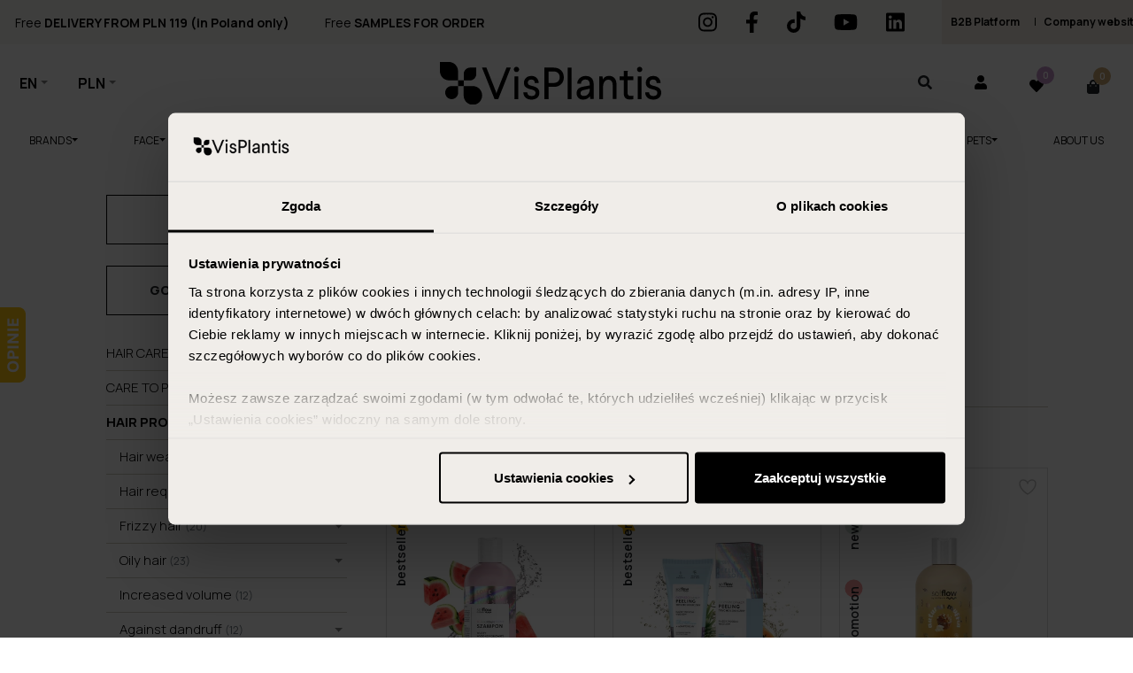

--- FILE ---
content_type: text/html; charset=UTF-8
request_url: https://visplantis.pl/en/categories/hair-2/hair-problems-and-needs
body_size: 23419
content:
<!DOCTYPE html>
<html lang="en">
	<head>
		<meta charset="UTF-8"/>
		<title>Hair problems and needs | VisPlantis.pl</title><meta property="title" name="title" content="Hair problems and needs | VisPlantis.pl">
<link rel="canonical" href="https://visplantis.pl/en/categories/hair-2/hair-problems-and-needs" />

		<meta name="viewport" content="width=device-width, initial-scale=1, shrink-to-fit=no">
		<style>
			body {
				display: none
			}
		</style>

		

		

		<link rel="icon" type="image/x-icon" href="/favicon.ico"/>
		<link rel="apple-touch-icon" href="/apple-touch-icon.png">
		<link rel="icon" type="image/png" href="/android-chrome-192x192.png" sizes="192x192">
		<link rel="icon" type="image/png" href="/android-chrome-384x384.png" sizes="384x384">
		<link rel="icon" type="image/png" href="/favicon-16x16.png" sizes="16x16">
		<link rel="icon" type="image/png" href="/favicon-32x32.png" sizes="32x32">
		<link rel="mask-icon" href="/safari-pinned-tab.svg">

		<link rel="apple-touch-icon" sizes="60x60" href="/apple-icon-60x60.png">
		<link rel="apple-touch-icon" sizes="72x72" href="/apple-icon-72x72.png">
		<link rel="apple-touch-icon" sizes="76x76" href="/apple-icon-76x76.png">
		<link rel="apple-touch-icon" sizes="114x114" href="/apple-icon-114x114.png">
		<link rel="apple-touch-icon" sizes="120x120" href="/apple-icon-120x120.png">
		<link rel="apple-touch-icon" sizes="144x144" href="/apple-icon-144x144.png">
		<link rel="apple-touch-icon" sizes="152x152" href="/apple-icon-152x152.png">
		<link rel="apple-touch-icon" sizes="180x180" href="/apple-icon-180x180.png">
		<link rel="manifest" href="/manifest.json">
		<link rel="manifest" href="/site.webmanifest">

		<link rel="stylesheet" href="https://use.fontawesome.com/releases/v5.13.0/css/all.css">

		<meta name="msapplication-TileColor" content="#ffffff">
		<meta name="msapplication-TileImage" content="/mstile-150x150.png">
		<meta name="theme-color" content="#ffffff">

		<script src="https://player.vimeo.com/api/player.js"></script>

									<script type="text/javascript">
				var iffTransactionId = '';
				var product_ids = '';
			</script>
				
		<script type="application/ld+json">
			{
			"@context": "https://schema.org",
			"@type": "Organization",
			"name": "Sklep z kosmetykami online",
			"alternateName": "VisPlantis",
			"url": "https://visplantis.pl/",
			"logo": "https://visplantis.pl/uploads/app-_aliso-setting-appvar/organization__logotop/5ffef7ef7b943/converted-vis-plantis-black-250x50.svg",
			"contactPoint": [{
				"@type": "ContactPoint",
				"telephone": "+48 730 730 414",
				"email": "sklep@visplantis.pl",
				"contactType": "sales",
				"areaServed": "PL",
				"availableLanguage": ["Polish","English"]
			}],
			"sameAs": [
				"https://www.facebook.com/visplantis"
				]
			}
		</script>

			<script type="text/javascript">
				var app = {
					locale: 'en',
					env: 'prod',
					routes: {"parts_search":"/en/parts/search","order_change_product_quantity":"/en/order/change-product-quantity","order_add_to_cart":"/en/order/add-to-cart"},
					numberFormattrOptions: {"DECIMAL_SEPARATOR_SYMBOL":".","GROUPING_SEPARATOR_SYMBOL":",","MIN_FRACTION_DIGITS":2,"MAX_FRACTION_DIGITS":2,"HTML_PATTERNS":{"DEFAULT":":integer:separator:fraction :suffix","PERCENT":":integer:separator:fraction%"}},
					currency: 'PLN',
					priceFactor: parseFloat(1.00),
					freeShippingFrom: 119,
					trans: {
					cookies: {
					description: 'By using our website, you consent to our use of cookies. Thanks to them, we can customize the site to your needs. <a target="_blank" href="https://visplantis.pl/en/polityka-prywatnosci" title="More information"><u>More information</u></a>.',
					button: 'I UNDERSTAND',
					dodaj: 'Add'
					},
					more: 'more',
					fold: 'less'
					},
					shop: {
					modalAfterAddToCart: true
				}
				};
			</script>

		<script type="text/javascript" src="https://ruch-osm.sysadvisors.pl/widget.js?i=12"></script>
		<link rel="stylesheet" href="https://ruch-osm.sysadvisors.pl/widget.css"/>


						<!-- Global site tag (gtag.js) - Google Analytics -->
				<script async src="https://www.googletagmanager.com/gtag/js?id=AW-873791148"></script>
				<script>
					window.dataLayer = window.dataLayer || [];
					function gtag() {
					dataLayer.push(arguments);
					}
					gtag('js', new Date());
					gtag('config', 'AW-873791148');
				</script>
						<script>
window.dataLayer = window.dataLayer || [];
</script>
<!-- Google Tag Manager -->
<script>(function(w,d,s,l,i){w[l]=w[l]||[];w[l].push({'gtm.start': 
new Date().getTime(),event:'gtm.js'});var f=d.getElementsByTagName(s)[0], 
j=d.createElement(s),dl=l!='dataLayer'?'&l='+l:'';j.async=true;j.src= 
'https://www.googletagmanager.com/gtm.js?id='+i+dl;f.parentNode.insertBefore(j,f); 
})(window,document,'script','dataLayer','GTM-MNS3LSJ');</script><!-- End Google Tag Manager -->
<meta name="facebook-domain-verification" content="nywqwukltpq5redgl34i539xriy95j" />
<meta name="google-site-verification" content="_XzdDebSHpOcB4OXpl5MBejqeSiZlyyHIWSYynED4pc" />
<meta name="google-site-verification" content="0qVssM-t-0FuzuzcuwkW1wLEezXE7oFEy7VkDPJ0bC8" />
		</head>
		<body class="loading page-categories-level-2  " style="overflow-x: hidden;">
							
				
								
				
									<script>
						document.getElementsByTagName('head')[0].insertAdjacentHTML('beforeend','<link rel="stylesheet" href="/build/prod/style.66f4d4f5.css">')
					</script>
				
										
	<div class="cart-icon-wrap d-flex justify-content-center align-items-center ml-4 empty-cart" role="cart-opener">
		<div class="btn dropdown-toggle desktop-cart p-0 d-none d-md-flex flex-column" id="cart" role="nav-cart">
			<div class="cart-icon position-relative">
				<i class="fas fa-shopping-bag"></i>
				<span class="h11 quantity d-flex justify-content-center align-items-center">
					<span role="cart-total-quantity" class="text-white">0</span>
				</span>
			</div>
			<div class="h11 cart-label font-weight-light text-dark ml-2 text-uppercase cart-indicator subtotal-price-to-free-delivery ">
				<span class="text-uppercase">
										
					Cart				</span>
			</div>
			<div class="h11 cart-label font-weight-light text-dark ml-1 text-uppercase cart-indicator subtotal-price d-none">
				<span>Cart -</span>
				<span role="subtotal-price" class="text-darkgrey text-uppercase cart-indicator-value">
					0 zł
				</span>
			</div>
		</div>
		<a href="/en/koszyk" class="mobile-cart d-md-none d-flex position-relative" id="cart">
				<i class="fas fa-shopping-bag text-white"></i>
			<span class="h11 quantity d-flex justify-content-center align-items-center">
				<span role="cart-total-quantity" class="text-white">0</span>
			</span>
		</a>
	</div>
	<div class="side-cart" aria-labelledby="cart">
		<div class="side-cart-content">
			<div class="content position-relative">
				<button type="button" class="close icon-close mb-4" aria-label="close">
					<img src="/images/close-x.svg" class="" alt="">
				</button>
				<div class="heading d-flex justify-content-between align-items-center pb-5">
					<div class="quantity-side d-flex justify-content-between align-items-center">
						<p class="h6 font-weight-light">Cart</p>
					</div>
					<div class="total-side d-flex justify-content-between align-items-center">
						<span role="subtotal-price" class="h6 font-weight-light">0 PLN</span>
					</div>
				</div>
				<div class="h11 cart-label font-weight-light text-dark pb-3 text-uppercase cart-indicator subtotal-price-to-free-delivery ">
					<span class="text-uppercase">
						Spend more than						<span role="subtotal-price-to-free-delivery" class="text-uppercase cart-indicator-value">
							119.00 PLN
						</span>
						to free shipping					</span>
				</div>

				<div class="items py-3" role="nav-cart-items">
											<p class="d-flex justify-content-center align-items-center p-3 empty-header" role="empty-cart">Shopping basket is empty</p>
									</div>
				<div class="buttons-wrapper d-flex justify-content-between align-items-center pt-4">
					<a href="/en/koszyk"class="btn btn-primary rounded-0 d-flex align-items-center justify-content-center text-uppercase w-100">View cart<span class="icon icon-ZasEb-6domownia"></span></a>				</div>
			</div>
		</div>
	</div>
	


<script>




window.dataLayer = window.dataLayer || [];


const dataLayerData = {
  'event': 'AddToCart', 
  'ecommerce': { 
    'add': { 
      'products': [] 
     } 
	}
}



function dataLayer_productAddToCart( product ) 
{	
	/* for(let i in dataLayerData.ecommerce.add.products)
	 {
        if (dataLayerData.ecommerce.add.products[i].id  == product.id) 
		{
			dataLayerData.ecommerce.add.products.splice(i, 1)
		}
	 }*/
     dataLayerData.ecommerce.add.products = [product];
     dataLayer.push(dataLayerData);
}

</script>
 
<header class=" position-fixed bg-white show visible-header-banner">
												<div class="header-banner bg-lightcream py-2 overflow-hidden" id="headerBar">
					<div class="container-fluid pr-md-3">
						<div class="row justify-content-between">
							<div class="col-lg-9 col-12 px-0 d-flex justify-content-start align-items-center position-relative">
																<div class="h10 text-wrapper d-flex">
									<p>Free <strong>DELIVERY FROM PLN 119 (in Poland only)</strong></p>

<p>Free <strong>SAMPLES FOR ORDER</strong></p>

<p>&nbsp;</p>

<p>&nbsp;</p>
</div>
							</div>
							<div class="col-6 col-md-1 align-items-center py-3 py-md-0 d-none d-lg-block">
																<div class="social-media d-flex justify-content-md-end w-100 h-100 align-items-center">
																												<a href="https://www.instagram.com/visplantispolska/" target="_blank" title="instagram" rel="nofollow" class="social-item d-flex align-items-center mr-3 h7 py-1 text-capitalize">
											<div class="icon-wrap mr-3 ">
												<i class="fab fa-instagram "></i>
											</div>
										</a>
																			<a href="https://www.facebook.com/visplantis" target="_blank" title="facebook" rel="nofollow" class="social-item d-flex align-items-center mr-3 h7 py-1 text-capitalize">
											<div class="icon-wrap mr-3 ">
												<i class="fab fa-facebook-f "></i>
											</div>
										</a>
																			<a href="https://www.tiktok.com/@soflowpl" target="_blank" title="tiktok" rel="nofollow" class="social-item d-flex align-items-center mr-3 h7 py-1 text-capitalize">
											<div class="icon-wrap mr-3 ">
												<i class="fab fa-tiktok "></i>
											</div>
										</a>
																			<a href="https://www.youtube.com/channel/UCDsLGqfJC63loOkoe4rrfoQ" target="_blank" title="youtube" rel="nofollow" class="social-item d-flex align-items-center mr-3 h7 py-1 text-capitalize">
											<div class="icon-wrap mr-3 ">
												<i class="fab fa-youtube "></i>
											</div>
										</a>
																			<a href="https://pl.linkedin.com/company/visplantis" target="_blank" title="linkedin" rel="nofollow" class="social-item d-flex align-items-center mr-3 h7 py-1 text-capitalize">
											<div class="icon-wrap mr-3 ">
												<i class="fab fa-linkedin "></i>
											</div>
										</a>
																	</div>
							</div>
							<div class="col-6 col-md-2 d-none d-lg-block">
								<div class="professional-panel-link justify-content-between align-items-center d-flex h-100">
									<a href="/en/b2b" class="text-dark mr-2 font-weight-bold text-nowrap">B2B Platform<i class="fas fa-arrow-right ml-2" style="width: 0.7em;"></i></a> 
									<span class="text-dark mx-2 d-md-block d-none" style="z-index: 9;">|</span> 
									<a href="https://visplantis.com.pl/en/homepage/" class="text-dark font-weight-bold text-nowrap">Company website<i class="fas fa-arrow-right ml-2" style="width: 0.7em;"></i></a>
								</div>
							</div>
						</div>
					</div>
				</div>
							<div class="container-fluid bg-light">
		<div class="row justify-content-center">
			<div class="col-12 px-0 pt-1">
				<div class="header-kit pb-lg-2 pb-md-0">
					<div class="row align-items-center w-100">
						<div class="col-left col-3 d-flex" id="gender-top">
							<div class="hamburger-container justify-content-end justify-content-md-center align-items-center pr-0 pr-lg-4 d-lg-none py-2">
								<button class="navbar-toggler hamburger hamburger--collapse p-0 pl-2 pr-3" type="button" data-toggle="collapse" data-target="#top-menu" aria-controls="top-menu" aria-expanded="false" aria-label="Toggle navigation">
									<span class="hamburger-box">
										<span class="hamburger-inner"></span>
									</span>
								</button>
							</div>
							<div class="locale-switcher mr-2 mr-md-4 d-flex align-items-center">
																			<select class="header-dropdown languages-drop">
							<option selected data-href="/en/categories/hair-2/hair-problems-and-needs" value="EN">EN</option>
							<option  data-href="/categories/hair-2/hair-problems-and-needs" value="PL">PL</option>
							<option  data-href="/ua/categories/hair-2/hair-problems-and-needs" value="UA">UA</option>
					</select>

															</div>
							<div class="currency-switcher mr-2 mr-md-4 d-flex align-items-center">
																	<form name="currency" method="post" action="/en/change-currency">
<select id="currency_currency" name="currency[currency]" class="header-dropdown form-control"><option value="PLN" selected="selected">PLN</option><option value="EUR">EUR</option></select>
<input type="hidden" id="currency__token" name="currency[_token]" value="O3xV0vJdoaxFeNBG_3mTC9gP4dl8P9ZrD5el6v2rFtM" /></form>
															</div>
							<div class="gender-toggle d-none">
								<a class="gender-toggle-item " data-gender="woman" href="/">woman</a>
								<a class="gender-toggle-item " data-gender="man" href="/mezczyzna">man</a>
							</div>
						</div>

						<div class="col-3 offset-6 col-lg-6 offset-lg-0 search-form-container d-flex justify-content-center px-0">

															<div class="navbar-brand my-md-3 my-2">
									<a href="/en/">
										<img src="/uploads/app-_aliso-setting-appvar/organization__logotop/5ffef7ef7b943/converted-vis-plantis-black-250x50.svg" alt="Vis Plantis - sklep z naturalnymi kosmetykami">
									</a>
								</div>
							
						</div>

						<div class="col-lg-3">
							<div class="d-flex align-items-start justify-content-end w-100 pt-md-2 pt-0">

								<div class="show-search-form d-none d-md-flex align-items-center justify-content-center flex-column mr-4">
									<i class="fas fa-search"></i>
									<div class="h11 font-weight-light text-dark mb-0 text-uppercase text-center mt-2">Search</div>
								</div>

								<a href="/en/panel" class="user-panel d-none d-md-flex mx-4 justify-content-center align-items-center flex-column">
			<i class="fas fa-user"></i>
				<span class="h11 user-welcome text-dark text-nowrap d-none d-md-inline-block mt-2 text-uppercase">Account</span>
	</a>
								<a href="/en/obserwowane" class="d-md-flex align-items-center justify-content-center add-to-fav mx-4 flex-column d-none">
									<i class="fas fa-heart"></i>
									<span class="h11 quantity d-flex justify-content-center align-items-center">
										<span role="clipboard-total-quantity" class="text-white"></span>
									</span>
									<p class="h11 font-weight-light text-dark d-flex align-items-center mb-0 text-uppercase text-center">
										I like										<br>
										it									</p>
								</a>

							</div>
						</div>
					</div>
				</div>
				<div class="header-bottom">
											
	<nav class="navbar navbar-expand-lg px-0 py-0" id="gender-menu">
		<div class="collapse navbar-collapse position-static" id="top-menu">
			<div class="gender-toggle d-none">
				<a class="gender-toggle-item " data-gender="woman" href="/">woman</a>
				<a class="gender-toggle-item " data-gender="man" href="/mezczyzna">man</a>
			</div>
			<div class="w-100 ">
				<ul class="navbar-nav justify-content-between w-100 pt-4 pt-md-0 pb-5 pb-md-0"> 											<li class="nav-item d-flex flex-column  align-items-start justify-content-start py-2 px-3 dropdown  ">
	<a class="nav-link text-left mb-1 d-inline-flex justify-content-between px-0 px-0 py-0 " href="/en/categories/brands" title="Brands">Brands
								<span class="dropdown-toggle" data-toggle="dropdown" aria-expanded="false"></span>
			</a>

			 

						<div class="dropdown-menu">
			<div class="dropdown-menu-container position-relative">
				<span class="dropdown-menu-close" style="position: absolute;right: 10px;top: 10px;">
					<i class="fas fa-times"></i>
				</span>
						<ul class="nav lvl-0  first-level  d-flex justify-content-start align-items-start w-100 flex-wrap">

											<li class="nav-item d-flex flex-column  flex-wrap  align-items-start justify-content-start    ">
	<a class="nav-link text-left mb-1 d-inline-flex justify-content-between px-0  " href="/en/categories/brands/so-flow" title="so!flow">so!flow
			</a>

			 

						<ul class="nav lvl-1  second-level  flex-column">

											<li class="nav-item d-flex flex-column  flex-wrap  align-items-start justify-content-start    ">
	<a class="nav-link text-left mb-1 d-inline-flex justify-content-between px-0  " href="/en/kategorie/marki/so-flow/kosmetyki-so-flow-do-wlosow" title="hair care">hair care
			</a>

	
</li>											<li class="nav-item d-flex flex-column  flex-wrap  align-items-start justify-content-start    ">
	<a class="nav-link text-left mb-1 d-inline-flex justify-content-between px-0  " href="/en/kategorie/marki/so-flow/kosmetyki-so-flow-do-skory-glowy" title="scalp care">scalp care
			</a>

	
</li>											<li class="nav-item d-flex flex-column  flex-wrap  align-items-start justify-content-start    ">
	<a class="nav-link text-left mb-1 d-inline-flex justify-content-between px-0  " href="/en/kategorie/marki/so-flow/kosmetyki-so-flow-do-twarzy" title="face care">face care
			</a>

	
</li>											<li class="nav-item d-flex flex-column  flex-wrap  align-items-start justify-content-start    ">
	<a class="nav-link text-left mb-1 d-inline-flex justify-content-between px-0  " href="/en/kategorie/marki/so-flow/kosmetyki-so-flow-do-ciala" title="body care">body care
			</a>

	
</li>					
				</ul>
		
	
</li>											<li class="nav-item d-flex flex-column  flex-wrap  align-items-start justify-content-start    ">
	<a class="nav-link text-left mb-1 d-inline-flex justify-content-between px-0  " href="/en/categories/brands/niuviu" title="niuviu">niuviu
			</a>

			 

						<ul class="nav lvl-1  second-level  flex-column">

											<li class="nav-item d-flex flex-column  flex-wrap  align-items-start justify-content-start    ">
	<a class="nav-link text-left mb-1 d-inline-flex justify-content-between px-0  " href="/en/kategorie/marki/niuviu/matcha-time" title="Matcha Time">Matcha Time
			</a>

	
</li>											<li class="nav-item d-flex flex-column  flex-wrap  align-items-start justify-content-start    ">
	<a class="nav-link text-left mb-1 d-inline-flex justify-content-between px-0  " href="/en/kategorie/marki/niuviu/pumpkin-time" title="Pumpkin Time">Pumpkin Time
			</a>

	
</li>											<li class="nav-item d-flex flex-column  flex-wrap  align-items-start justify-content-start    ">
	<a class="nav-link text-left mb-1 d-inline-flex justify-content-between px-0  " href="/en/kategorie/brands/niuviu/pure" title="Pure">Pure
			</a>

	
</li>											<li class="nav-item d-flex flex-column  flex-wrap  align-items-start justify-content-start    ">
	<a class="nav-link text-left mb-1 d-inline-flex justify-content-between px-0  " href="/en/kategorie/brands/niuviu/lumi" title="Lumi">Lumi
			</a>

	
</li>											<li class="nav-item d-flex flex-column  flex-wrap  align-items-start justify-content-start    ">
	<a class="nav-link text-left mb-1 d-inline-flex justify-content-between px-0  " href="/en/kategorie/marki/niuviu/bounce" title="Bounce">Bounce
			</a>

	
</li>					
				</ul>
		
	
</li>											<li class="nav-item d-flex flex-column  flex-wrap  align-items-start justify-content-start    ">
	<a class="nav-link text-left mb-1 d-inline-flex justify-content-between px-0  " href="/en/categories/brands/pharma-care" title="Pharma Care">Pharma Care
			</a>

			 

						<ul class="nav lvl-1  second-level  flex-column">

											<li class="nav-item d-flex flex-column  flex-wrap  align-items-start justify-content-start    ">
	<a class="nav-link text-left mb-1 d-inline-flex justify-content-between px-0  " href="/en/categories/brands/pharma-care/for-hair-2" title="for hair">for hair
			</a>

	
</li>											<li class="nav-item d-flex flex-column  flex-wrap  align-items-start justify-content-start    ">
	<a class="nav-link text-left mb-1 d-inline-flex justify-content-between px-0  " href="/en/categories/brands/pharma-care/for-body-2" title="for body">for body
			</a>

	
</li>					
				</ul>
		
	
</li>											<li class="nav-item d-flex flex-column  flex-wrap  align-items-start justify-content-start    ">
	<a class="nav-link text-left mb-1 d-inline-flex justify-content-between px-0  " href="/en/categories/brands/vis-plantis-secret-garden" title="Vis Plantis Secret Garden">Vis Plantis Secret Garden
			</a>

			 

						<ul class="nav lvl-1  second-level  flex-column">

											<li class="nav-item d-flex flex-column  flex-wrap  align-items-start justify-content-start    ">
	<a class="nav-link text-left mb-1 d-inline-flex justify-content-between px-0  " href="/en/categories/brands/vis-plantis-secret-garden/for-hair-3" title="for hair">for hair
			</a>

	
</li>											<li class="nav-item d-flex flex-column  flex-wrap  align-items-start justify-content-start    ">
	<a class="nav-link text-left mb-1 d-inline-flex justify-content-between px-0  " href="/en/categories/brands/vis-plantis-secret-garden/for-body-3" title="for body">for body
			</a>

	
</li>											<li class="nav-item d-flex flex-column  flex-wrap  align-items-start justify-content-start    ">
	<a class="nav-link text-left mb-1 d-inline-flex justify-content-between px-0  " href="/en/categories/brands/vis-plantis-secret-garden/for-face-2" title="for face">for face
			</a>

	
</li>					
				</ul>
		
	
</li>											<li class="nav-item d-flex flex-column  flex-wrap  align-items-start justify-content-start    ">
	<a class="nav-link text-left mb-1 d-inline-flex justify-content-between px-0  " href="/en/kategorie/brands/vis-plantis-professional" title="Vis Plantis Professional">Vis Plantis Professional
			</a>

			 

						<ul class="nav lvl-1  second-level  flex-column">

											<li class="nav-item d-flex flex-column  flex-wrap  align-items-start justify-content-start    ">
	<a class="nav-link text-left mb-1 d-inline-flex justify-content-between px-0  " href="/en/kategorie/brands/vis-plantis-professional/hair-after-keratin-straightening" title="hair after keratin straightening">hair after keratin straightening
			</a>

	
</li>											<li class="nav-item d-flex flex-column  flex-wrap  align-items-start justify-content-start    ">
	<a class="nav-link text-left mb-1 d-inline-flex justify-content-between px-0  " href="/en/kategorie/brands/vis-plantis-professional/blonde-and-gray-hair" title="blonde and gray hair">blonde and gray hair
			</a>

	
</li>											<li class="nav-item d-flex flex-column  flex-wrap  align-items-start justify-content-start    ">
	<a class="nav-link text-left mb-1 d-inline-flex justify-content-between px-0  " href="/en/kategorie/brands/vis-plantis-professional/curly-hair-2" title="curly hair">curly hair
			</a>

	
</li>											<li class="nav-item d-flex flex-column  flex-wrap  align-items-start justify-content-start    ">
	<a class="nav-link text-left mb-1 d-inline-flex justify-content-between px-0  " href="/en/kategorie/brands/vis-plantis-professional/damaged-and-weakened-hair" title="damaged and weakened hair">damaged and weakened hair
			</a>

	
</li>											<li class="nav-item d-flex flex-column  flex-wrap  align-items-start justify-content-start    ">
	<a class="nav-link text-left mb-1 d-inline-flex justify-content-between px-0  " href="/en/kategorie/brands/vis-plantis-professional/dry-and-dull-hair-2" title="dry and thin  hair">dry and thin  hair
			</a>

	
</li>					
				</ul>
		
	
</li>											<li class="nav-item d-flex flex-column  flex-wrap  align-items-start justify-content-start    ">
	<a class="nav-link text-left mb-1 d-inline-flex justify-content-between px-0  " href="/en/categories/brands/element" title="Element">Element
			</a>

			 

						<ul class="nav lvl-1  second-level  flex-column">

											<li class="nav-item d-flex flex-column  flex-wrap  align-items-start justify-content-start    ">
	<a class="nav-link text-left mb-1 d-inline-flex justify-content-between px-0  " href="/en/categories/brands/element/series-with-bakuchiol" title="series with bakuchiol">series with bakuchiol
			</a>

	
</li>											<li class="nav-item d-flex flex-column  flex-wrap  align-items-start justify-content-start    ">
	<a class="nav-link text-left mb-1 d-inline-flex justify-content-between px-0  " href="/en/categories/brands/element/snail-slime-filtrate-line" title="snail slime filtrate line">snail slime filtrate line
			</a>

	
</li>											<li class="nav-item d-flex flex-column  flex-wrap  align-items-start justify-content-start    ">
	<a class="nav-link text-left mb-1 d-inline-flex justify-content-between px-0  " href="/en/categories/brands/element/hair-strengthening-line" title="hair strengthening line">hair strengthening line
			</a>

	
</li>											<li class="nav-item d-flex flex-column  flex-wrap  align-items-start justify-content-start    ">
	<a class="nav-link text-left mb-1 d-inline-flex justify-content-between px-0  " href="/en/categories/brands/element/mens-series" title="men&#039;s series">men&#039;s series
			</a>

	
</li>					
				</ul>
		
	
</li>											<li class="nav-item d-flex flex-column  flex-wrap  align-items-start justify-content-start    ">
	<a class="nav-link text-left mb-1 d-inline-flex justify-content-between px-0  " href="/en/categories/brands/gift-of-nature" title="Gift of Nature">Gift of Nature
			</a>

			 

						<ul class="nav lvl-1  second-level  flex-column">

											<li class="nav-item d-flex flex-column  flex-wrap  align-items-start justify-content-start    ">
	<a class="nav-link text-left mb-1 d-inline-flex justify-content-between px-0  " href="/en/kategorie/brands/gift-of-nature/for-hair" title="for hair">for hair
			</a>

	
</li>											<li class="nav-item d-flex flex-column  flex-wrap  align-items-start justify-content-start    ">
	<a class="nav-link text-left mb-1 d-inline-flex justify-content-between px-0  " href="/en/kategorie/brands/gift-of-nature/for-body" title="for body">for body
			</a>

	
</li>											<li class="nav-item d-flex flex-column  flex-wrap  align-items-start justify-content-start    ">
	<a class="nav-link text-left mb-1 d-inline-flex justify-content-between px-0  " href="/en/kategorie/brands/gift-of-nature/for-face" title="for face">for face
			</a>

	
</li>					
				</ul>
		
	
</li>											<li class="nav-item d-flex flex-column  flex-wrap  align-items-start justify-content-start    ">
	<a class="nav-link text-left mb-1 d-inline-flex justify-content-between px-0  " href="/en/categories/brands/dermo" title="Dermo+">Dermo+
			</a>

			 

						<ul class="nav lvl-1  second-level  flex-column">

											<li class="nav-item d-flex flex-column  flex-wrap  align-items-start justify-content-start    ">
	<a class="nav-link text-left mb-1 d-inline-flex justify-content-between px-0  " href="/en/categories/brands/dermo/atopy-skin" title="Atopy Skin">Atopy Skin
			</a>

	
</li>											<li class="nav-item d-flex flex-column  flex-wrap  align-items-start justify-content-start    ">
	<a class="nav-link text-left mb-1 d-inline-flex justify-content-between px-0  " href="/en/categories/brands/dermo/problem-skin" title="Problem Skin">Problem Skin
			</a>

	
</li>					
				</ul>
		
	
</li>											<li class="nav-item d-flex flex-column  flex-wrap  align-items-start justify-content-start    ">
	<a class="nav-link text-left mb-1 d-inline-flex justify-content-between px-0  " href="/en/categories/brands/green-pharmacy" title="Green Pharmacy">Green Pharmacy
			</a>

			 

						<ul class="nav lvl-1  second-level  flex-column">

											<li class="nav-item d-flex flex-column  flex-wrap  align-items-start justify-content-start    ">
	<a class="nav-link text-left mb-1 d-inline-flex justify-content-between px-0  " href="/en/kategorie/brands/green-pharmacy/hair-care-4" title="hair care">hair care
			</a>

	
</li>											<li class="nav-item d-flex flex-column  flex-wrap  align-items-start justify-content-start    ">
	<a class="nav-link text-left mb-1 d-inline-flex justify-content-between px-0  " href="/en/kategorie/brands/green-pharmacy/face-care-4" title="face care">face care
			</a>

	
</li>											<li class="nav-item d-flex flex-column  flex-wrap  align-items-start justify-content-start    ">
	<a class="nav-link text-left mb-1 d-inline-flex justify-content-between px-0  " href="/en/kategorie/brands/green-pharmacy/body-care-3" title="body care">body care
			</a>

	
</li>											<li class="nav-item d-flex flex-column  flex-wrap  align-items-start justify-content-start    ">
	<a class="nav-link text-left mb-1 d-inline-flex justify-content-between px-0  " href="/en/kategorie/brands/green-pharmacy/hand-and-foot-care" title="hand and foot care">hand and foot care
			</a>

	
</li>					
				</ul>
		
	
</li>											<li class="nav-item d-flex flex-column  flex-wrap  align-items-start justify-content-start    ">
	<a class="nav-link text-left mb-1 d-inline-flex justify-content-between px-0  " href="/en/categories/brands/vis-plantis-loton" title="Vis Plantis Loton">Vis Plantis Loton
			</a>

			 

						<ul class="nav lvl-1  second-level  flex-column">

											<li class="nav-item d-flex flex-column  flex-wrap  align-items-start justify-content-start    ">
	<a class="nav-link text-left mb-1 d-inline-flex justify-content-between px-0  " href="/en/categories/brands/vis-plantis-loton/dry-and-dull-hair" title="dry and dull hair">dry and dull hair
			</a>

	
</li>											<li class="nav-item d-flex flex-column  flex-wrap  align-items-start justify-content-start    ">
	<a class="nav-link text-left mb-1 d-inline-flex justify-content-between px-0  " href="/en/categories/brands/vis-plantis-loton/thin-and-weak-hair" title="thin and weak hair">thin and weak hair
			</a>

	
</li>											<li class="nav-item d-flex flex-column  flex-wrap  align-items-start justify-content-start    ">
	<a class="nav-link text-left mb-1 d-inline-flex justify-content-between px-0  " href="/en/categories/brands/vis-plantis-loton/oily-hair" title="oil hair">oil hair
			</a>

	
</li>											<li class="nav-item d-flex flex-column  flex-wrap  align-items-start justify-content-start    ">
	<a class="nav-link text-left mb-1 d-inline-flex justify-content-between px-0  " href="/en/categories/brands/vis-plantis-loton/damaged-and-brittle-hair" title="damaged and brittle hair">damaged and brittle hair
			</a>

	
</li>					
				</ul>
		
	
</li>											<li class="nav-item d-flex flex-column  flex-wrap  align-items-start justify-content-start    ">
	<a class="nav-link text-left mb-1 d-inline-flex justify-content-between px-0  " href="/en/categories/brands/wow-pets" title="wow!pets">wow!pets
			</a>

			 

						<ul class="nav lvl-1  second-level  flex-column">

											<li class="nav-item d-flex flex-column  flex-wrap  align-items-start justify-content-start    ">
	<a class="nav-link text-left mb-1 d-inline-flex justify-content-between px-0  " href="/en/categories/for-pets/cosmetics" title="Cosmetics">Cosmetics
			</a>

	
</li>											<li class="nav-item d-flex flex-column  flex-wrap  align-items-start justify-content-start    ">
	<a class="nav-link text-left mb-1 d-inline-flex justify-content-between px-0  " href="/en/categories/for-pets/treats" title="Treats">Treats
			</a>

	
</li>											<li class="nav-item d-flex flex-column  flex-wrap  align-items-start justify-content-start    ">
	<a class="nav-link text-left mb-1 d-inline-flex justify-content-between px-0  " href="/en/categories/for-pets/feeds" title="Feeds">Feeds
			</a>

	
</li>											<li class="nav-item d-flex flex-column  flex-wrap  align-items-start justify-content-start    ">
	<a class="nav-link text-left mb-1 d-inline-flex justify-content-between px-0  " href="/en/categories/for-pets/supplements" title="Supplements">Supplements
			</a>

	
</li>					
				</ul>
		
	
</li>											<li class="nav-item d-flex flex-column  flex-wrap  align-items-start justify-content-start    ">
	<a class="nav-link text-left mb-1 d-inline-flex justify-content-between px-0  " href="/en/categories/brands/allvernum" title="Allvernum">Allvernum
			</a>

	
</li>											<li class="nav-item d-flex flex-column  flex-wrap  align-items-start justify-content-start    ">
	<a class="nav-link text-left mb-1 d-inline-flex justify-content-between px-0  " href="/en/categories/brands/mincer-pharma" title="Mincer Pharma">Mincer Pharma
			</a>

	
</li>											<li class="nav-item d-flex flex-column  flex-wrap  align-items-start justify-content-start    ">
	<a class="nav-link text-left mb-1 d-inline-flex justify-content-between px-0  " href="/en/categories/brands/omi" title="OMI">OMI
			</a>

	
</li>					
				</ul>
					</div>
		</div>
		
	
</li>											<li class="nav-item d-flex flex-column  align-items-start justify-content-start py-2 px-3 dropdown  ">
	<a class="nav-link text-left mb-1 d-inline-flex justify-content-between px-0 px-0 py-0 " href="/en/categories/face" title="Face">Face
								<span class="dropdown-toggle" data-toggle="dropdown" aria-expanded="false"></span>
			</a>

			 

						<div class="dropdown-menu">
			<div class="dropdown-menu-container position-relative">
				<span class="dropdown-menu-close" style="position: absolute;right: 10px;top: 10px;">
					<i class="fas fa-times"></i>
				</span>
						<ul class="nav lvl-0  first-level  d-flex justify-content-start align-items-start w-100 flex-wrap">

											<li class="nav-item d-flex flex-column  flex-wrap  align-items-start justify-content-start    ">
	<a class="nav-link text-left mb-1 d-inline-flex justify-content-between px-0  " href="/en/categories/face-2/cleansing" title="Cleansing">Cleansing
			</a>

			 

						<ul class="nav lvl-1  second-level  flex-column">

											<li class="nav-item d-flex flex-column  flex-wrap  align-items-start justify-content-start    ">
	<a class="nav-link text-left mb-1 d-inline-flex justify-content-between px-0  " href="/en/categories/cleansing/makeup-removal" title="Makeup removal">Makeup removal
			</a>

	
</li>											<li class="nav-item d-flex flex-column  flex-wrap  align-items-start justify-content-start    ">
	<a class="nav-link text-left mb-1 d-inline-flex justify-content-between px-0  " href="/en/categories/cleansing/toning" title="Toning">Toning
			</a>

	
</li>											<li class="nav-item d-flex flex-column  flex-wrap  align-items-start justify-content-start    ">
	<a class="nav-link text-left mb-1 d-inline-flex justify-content-between px-0  " href="/en/categories/cleansing/washing" title="Washing">Washing
			</a>

	
</li>					
				</ul>
		
	
</li>											<li class="nav-item d-flex flex-column  flex-wrap  align-items-start justify-content-start    ">
	<a class="nav-link text-left mb-1 d-inline-flex justify-content-between px-0  " href="/en/categories/face-care" title="Face care">Face care
			</a>

			 

						<ul class="nav lvl-1  second-level  flex-column">

											<li class="nav-item d-flex flex-column  flex-wrap  align-items-start justify-content-start    ">
	<a class="nav-link text-left mb-1 d-inline-flex justify-content-between px-0  " href="/en/categories/face-care/day-creams" title="Day creams">Day creams
			</a>

	
</li>											<li class="nav-item d-flex flex-column  flex-wrap  align-items-start justify-content-start    ">
	<a class="nav-link text-left mb-1 d-inline-flex justify-content-between px-0  " href="/en/categories/face-care/night-creams" title="Night creams">Night creams
			</a>

	
</li>											<li class="nav-item d-flex flex-column  flex-wrap  align-items-start justify-content-start    ">
	<a class="nav-link text-left mb-1 d-inline-flex justify-content-between px-0  " href="/en/kategorie/face-2/face-care/bb-creams" title="BB creams">BB creams
			</a>

	
</li>											<li class="nav-item d-flex flex-column  flex-wrap  align-items-start justify-content-start    ">
	<a class="nav-link text-left mb-1 d-inline-flex justify-content-between px-0  " href="/en/categories/face-care/eye-creams" title="Eye creams">Eye creams
			</a>

	
</li>											<li class="nav-item d-flex flex-column  flex-wrap  align-items-start justify-content-start    ">
	<a class="nav-link text-left mb-1 d-inline-flex justify-content-between px-0  " href="/en/categories/face-care/serums-and-oils" title="Serums and Oils">Serums and Oils
			</a>

	
</li>											<li class="nav-item d-flex flex-column  flex-wrap  align-items-start justify-content-start    ">
	<a class="nav-link text-left mb-1 d-inline-flex justify-content-between px-0  " href="/en/categories/face-care/face-scrubs" title="Face scrubs">Face scrubs
			</a>

	
</li>											<li class="nav-item d-flex flex-column  flex-wrap  align-items-start justify-content-start    ">
	<a class="nav-link text-left mb-1 d-inline-flex justify-content-between px-0  " href="/en/categories/face-care/masks" title="Masks">Masks
			</a>

	
</li>					
				</ul>
		
	
</li>											<li class="nav-item d-flex flex-column  flex-wrap  align-items-start justify-content-start    ">
	<a class="nav-link text-left mb-1 d-inline-flex justify-content-between px-0  " href="/en/categories/face-2/lips-care" title="Lips care">Lips care
			</a>

	
</li>					
				</ul>
					</div>
		</div>
		
	
</li>											<li class="nav-item d-flex flex-column  align-items-start justify-content-start py-2 px-3 dropdown  ">
	<a class="nav-link text-left mb-1 d-inline-flex justify-content-between px-0 px-0 py-0 " href="/en/categories/hair-2" title="Hair">Hair
								<span class="dropdown-toggle" data-toggle="dropdown" aria-expanded="false"></span>
			</a>

			 

						<div class="dropdown-menu">
			<div class="dropdown-menu-container position-relative">
				<span class="dropdown-menu-close" style="position: absolute;right: 10px;top: 10px;">
					<i class="fas fa-times"></i>
				</span>
						<ul class="nav lvl-0  first-level  d-flex justify-content-start align-items-start w-100 flex-wrap">

											<li class="nav-item d-flex flex-column  flex-wrap  align-items-start justify-content-start    ">
	<a class="nav-link text-left mb-1 d-inline-flex justify-content-between px-0  " href="/en/categories/hair-2/hair-care" title="Hair care">Hair care
			</a>

			 

						<ul class="nav lvl-1  second-level  flex-column">

											<li class="nav-item d-flex flex-column  flex-wrap  align-items-start justify-content-start    ">
	<a class="nav-link text-left mb-1 d-inline-flex justify-content-between px-0  " href="/en/categories/hair-2/hair-care/shampoo-2" title="Shampoo">Shampoo
			</a>

	
</li>											<li class="nav-item d-flex flex-column  flex-wrap  align-items-start justify-content-start    ">
	<a class="nav-link text-left mb-1 d-inline-flex justify-content-between px-0  " href="/en/categories/hair-2/hair-care/conditioner" title="Conditioner">Conditioner
			</a>

	
</li>											<li class="nav-item d-flex flex-column  flex-wrap  align-items-start justify-content-start    ">
	<a class="nav-link text-left mb-1 d-inline-flex justify-content-between px-0  " href="/en/categories/hair-2/hair-care/masks-3" title="Masks">Masks
			</a>

	
</li>											<li class="nav-item d-flex flex-column  flex-wrap  align-items-start justify-content-start    ">
	<a class="nav-link text-left mb-1 d-inline-flex justify-content-between px-0  " href="/en/categories/hair-2/hair-care/oils-for-hair-and-scalp" title="Oils for hair and scalp">Oils for hair and scalp
			</a>

	
</li>											<li class="nav-item d-flex flex-column  flex-wrap  align-items-start justify-content-start    ">
	<a class="nav-link text-left mb-1 d-inline-flex justify-content-between px-0  " href="/en/categories/hair-2/hair-care/hair-sprays" title="Hair sprays">Hair sprays
			</a>

	
</li>											<li class="nav-item d-flex flex-column  flex-wrap  align-items-start justify-content-start    ">
	<a class="nav-link text-left mb-1 d-inline-flex justify-content-between px-0  " href="/en/categories/hair-2/hair-care/serum-for-hair-ends" title="Serum for hair ends">Serum for hair ends
			</a>

	
</li>											<li class="nav-item d-flex flex-column  flex-wrap  align-items-start justify-content-start    ">
	<a class="nav-link text-left mb-1 d-inline-flex justify-content-between px-0  " href="/en/categories/hair-2/hair-care/boosters-2" title="Boosters">Boosters
			</a>

	
</li>					
				</ul>
		
	
</li>											<li class="nav-item d-flex flex-column  flex-wrap  align-items-start justify-content-start    ">
	<a class="nav-link text-left mb-1 d-inline-flex justify-content-between px-0  " href="/en/categories/hair-2/scalp-care" title="Scalp care">Scalp care
			</a>

			 

						<ul class="nav lvl-1  second-level  flex-column">

											<li class="nav-item d-flex flex-column  flex-wrap  align-items-start justify-content-start    ">
	<a class="nav-link text-left mb-1 d-inline-flex justify-content-between px-0  " href="/en/categories/hair-2/scalp-care/scrubs" title="Peelings">Peelings
			</a>

	
</li>											<li class="nav-item d-flex flex-column  flex-wrap  align-items-start justify-content-start    ">
	<a class="nav-link text-left mb-1 d-inline-flex justify-content-between px-0  " href="/en/categories/hair-2/scalp-care/serums" title="Serums">Serums
			</a>

	
</li>					
				</ul>
		
	
</li>											<li class="nav-item d-flex flex-column  flex-wrap  align-items-start justify-content-start    ">
	<a class="nav-link text-left mb-1 d-inline-flex justify-content-between px-0  " href="/en/categories/hair-2/professional-care-3" title="Professional care">Professional care
			</a>

			 

						<ul class="nav lvl-1  second-level  flex-column">

											<li class="nav-item d-flex flex-column  flex-wrap  align-items-start justify-content-start    ">
	<a class="nav-link text-left mb-1 d-inline-flex justify-content-between px-0  " href="/en/categories/hair-2/professional-care-3/shampoo-3" title="Shampoo">Shampoo
			</a>

	
</li>											<li class="nav-item d-flex flex-column  flex-wrap  align-items-start justify-content-start    ">
	<a class="nav-link text-left mb-1 d-inline-flex justify-content-between px-0  " href="/en/categories/hair-2/professional-care-3/masks-4" title="Masks">Masks
			</a>

	
</li>											<li class="nav-item d-flex flex-column  flex-wrap  align-items-start justify-content-start    ">
	<a class="nav-link text-left mb-1 d-inline-flex justify-content-between px-0  " href="/en/categories/hair-2/professional-care-3/sprays-2" title="Sprays">Sprays
			</a>

	
</li>					
				</ul>
		
	
</li>											<li class="nav-item d-flex flex-column  flex-wrap  align-items-start justify-content-start    ">
	<a class="nav-link text-left mb-1 d-inline-flex justify-content-between px-0  " href="/en/kategorie/hair-2/care-to-porosity" title="Care to porosity">Care to porosity
			</a>

			 

						<ul class="nav lvl-1  second-level  flex-column">

											<li class="nav-item d-flex flex-column  flex-wrap  align-items-start justify-content-start    ">
	<a class="nav-link text-left mb-1 d-inline-flex justify-content-between px-0  " href="/en/kategorie/hair-2/care-to-porosity/low-porosity" title="Low porosity">Low porosity
			</a>

	
</li>											<li class="nav-item d-flex flex-column  flex-wrap  align-items-start justify-content-start    ">
	<a class="nav-link text-left mb-1 d-inline-flex justify-content-between px-0  " href="/en/kategorie/hair-2/care-to-porosity/medium-porosity" title="Medium porosity">Medium porosity
			</a>

	
</li>											<li class="nav-item d-flex flex-column  flex-wrap  align-items-start justify-content-start    ">
	<a class="nav-link text-left mb-1 d-inline-flex justify-content-between px-0  " href="/en/kategorie/hair-2/care-to-porosity/high-porosity" title="High porosity">High porosity
			</a>

	
</li>					
				</ul>
		
	
</li>											<li class="nav-item d-flex flex-column  flex-wrap  align-items-start justify-content-start    ">
	<a class="nav-link text-left mb-1 d-inline-flex justify-content-between px-0  " href="/en/kategorie/hair-2/hair-problems-and-needs" title="Hair problems and needs">Hair problems and needs
			</a>

			 

						<ul class="nav lvl-1  second-level  flex-column">

											<li class="nav-item d-flex flex-column  flex-wrap  align-items-start justify-content-start    ">
	<a class="nav-link text-left mb-1 d-inline-flex justify-content-between px-0  " href="/en/kategorie/hair-2/hair-problems-and-needs/hair-loss" title="Hair loss">Hair loss
			</a>

	
</li>											<li class="nav-item d-flex flex-column  flex-wrap  align-items-start justify-content-start    ">
	<a class="nav-link text-left mb-1 d-inline-flex justify-content-between px-0  " href="/en/kategorie/hair-2/hair-problems-and-needs/oily-hair" title="Oily hair">Oily hair
			</a>

	
</li>											<li class="nav-item d-flex flex-column  flex-wrap  align-items-start justify-content-start    ">
	<a class="nav-link text-left mb-1 d-inline-flex justify-content-between px-0  " href="/en/kategorie/hair-2/hair-problems-and-needs/hair-weakened-and-damaged" title="Hair weakened and damaged">Hair weakened and damaged
			</a>

	
</li>											<li class="nav-item d-flex flex-column  flex-wrap  align-items-start justify-content-start    ">
	<a class="nav-link text-left mb-1 d-inline-flex justify-content-between px-0  " href="/en/kategorie/hair-2/hair-problems-and-needs/frizzy-hair" title="Frizzy hair">Frizzy hair
			</a>

	
</li>											<li class="nav-item d-flex flex-column  flex-wrap  align-items-start justify-content-start    ">
	<a class="nav-link text-left mb-1 d-inline-flex justify-content-between px-0  " href="/en/kategorie/hair-2/hair-problems-and-needs/hair-requiring-moisturization" title="Hair requiring moisturization">Hair requiring moisturization
			</a>

	
</li>											<li class="nav-item d-flex flex-column  flex-wrap  align-items-start justify-content-start    ">
	<a class="nav-link text-left mb-1 d-inline-flex justify-content-between px-0  " href="/en/kategorie/hair-2/hair-problems-and-needs/increased-volume" title="Increased volume">Increased volume
			</a>

	
</li>											<li class="nav-item d-flex flex-column  flex-wrap  align-items-start justify-content-start    ">
	<a class="nav-link text-left mb-1 d-inline-flex justify-content-between px-0  " href="/en/kategorie/hair-2/hair-problems-and-needs/against-dandruff" title="Against dandruff">Against dandruff
			</a>

	
</li>					
				</ul>
		
	
</li>											<li class="nav-item d-flex flex-column  flex-wrap  align-items-start justify-content-start    ">
	<a class="nav-link text-left mb-1 d-inline-flex justify-content-between px-0  " href="/en/kategorie/hair-2/hair-care-steps" title="Hair care steps">Hair care steps
			</a>

			 

						<ul class="nav lvl-1  second-level  flex-column">

											<li class="nav-item d-flex flex-column  flex-wrap  align-items-start justify-content-start    ">
	<a class="nav-link text-left mb-1 d-inline-flex justify-content-between px-0  " href="/en/kategorie/hair-2/hair-care-steps/1-preparing" title="1. Preparing">1. Preparing
			</a>

	
</li>											<li class="nav-item d-flex flex-column  flex-wrap  align-items-start justify-content-start    ">
	<a class="nav-link text-left mb-1 d-inline-flex justify-content-between px-0  " href="/en/kategorie/hair-2/hair-care-steps/2-washing" title="2. Washing">2. Washing
			</a>

	
</li>											<li class="nav-item d-flex flex-column  flex-wrap  align-items-start justify-content-start    ">
	<a class="nav-link text-left mb-1 d-inline-flex justify-content-between px-0  " href="/en/kategorie/hair-2/hair-care-steps/3-nourishing" title="3. Nourishing">3. Nourishing
			</a>

	
</li>											<li class="nav-item d-flex flex-column  flex-wrap  align-items-start justify-content-start    ">
	<a class="nav-link text-left mb-1 d-inline-flex justify-content-between px-0  " href="/en/kategorie/hair-2/hair-care-steps/4-protecting" title="4. Protecting">4. Protecting
			</a>

	
</li>					
				</ul>
		
	
</li>					
				</ul>
					</div>
		</div>
		
	
</li>											<li class="nav-item d-flex flex-column  align-items-start justify-content-start py-2 px-3 dropdown  ">
	<a class="nav-link text-left mb-1 d-inline-flex justify-content-between px-0 px-0 py-0 " href="/en/categories/body-2" title="Body">Body
								<span class="dropdown-toggle" data-toggle="dropdown" aria-expanded="false"></span>
			</a>

			 

						<div class="dropdown-menu">
			<div class="dropdown-menu-container position-relative">
				<span class="dropdown-menu-close" style="position: absolute;right: 10px;top: 10px;">
					<i class="fas fa-times"></i>
				</span>
						<ul class="nav lvl-0  first-level  d-flex justify-content-start align-items-start w-100 flex-wrap">

											<li class="nav-item d-flex flex-column  flex-wrap  align-items-start justify-content-start    ">
	<a class="nav-link text-left mb-1 d-inline-flex justify-content-between px-0  " href="/en/categories/body-2/body-care" title="Body care">Body care
			</a>

			 

						<ul class="nav lvl-1  second-level  flex-column">

											<li class="nav-item d-flex flex-column  flex-wrap  align-items-start justify-content-start    ">
	<a class="nav-link text-left mb-1 d-inline-flex justify-content-between px-0  " href="/en/kategorie/body-2/body-care/body-lotions" title="Body lotions">Body lotions
			</a>

	
</li>											<li class="nav-item d-flex flex-column  flex-wrap  align-items-start justify-content-start    ">
	<a class="nav-link text-left mb-1 d-inline-flex justify-content-between px-0  " href="/en/categories/body-2/body-care/body-scrubs" title="Body scrubs">Body scrubs
			</a>

	
</li>											<li class="nav-item d-flex flex-column  flex-wrap  align-items-start justify-content-start    ">
	<a class="nav-link text-left mb-1 d-inline-flex justify-content-between px-0  " href="/en/categories/body-2/body-care/body-oils" title="Body oils">Body oils
			</a>

	
</li>											<li class="nav-item d-flex flex-column  flex-wrap  align-items-start justify-content-start    ">
	<a class="nav-link text-left mb-1 d-inline-flex justify-content-between px-0  " href="/en/kategorie/body-2/body-care/body-butters" title="Body butters">Body butters
			</a>

	
</li>					
				</ul>
		
	
</li>											<li class="nav-item d-flex flex-column  flex-wrap  align-items-start justify-content-start    ">
	<a class="nav-link text-left mb-1 d-inline-flex justify-content-between px-0  " href="/en/categories/body-2/shower-and-bath" title="Shower and bath">Shower and bath
			</a>

			 

						<ul class="nav lvl-1  second-level  flex-column">

											<li class="nav-item d-flex flex-column  flex-wrap  align-items-start justify-content-start    ">
	<a class="nav-link text-left mb-1 d-inline-flex justify-content-between px-0  " href="/en/categories/body-2/shower-and-bath/shower-gels" title="Shower gels">Shower gels
			</a>

	
</li>											<li class="nav-item d-flex flex-column  flex-wrap  align-items-start justify-content-start    ">
	<a class="nav-link text-left mb-1 d-inline-flex justify-content-between px-0  " href="/en/categories/body-2/shower-and-bath/shower-and-bath-oils" title="Shower and bath oils">Shower and bath oils
			</a>

	
</li>											<li class="nav-item d-flex flex-column  flex-wrap  align-items-start justify-content-start    ">
	<a class="nav-link text-left mb-1 d-inline-flex justify-content-between px-0  " href="/en/categories/body-2/shower-and-bath/bath-foams" title="Bath foams">Bath foams
			</a>

	
</li>											<li class="nav-item d-flex flex-column  flex-wrap  align-items-start justify-content-start    ">
	<a class="nav-link text-left mb-1 d-inline-flex justify-content-between px-0  " href="/en/categories/body-2/shower-and-bath/bath-salts" title="Bath salts">Bath salts
			</a>

	
</li>					
				</ul>
		
	
</li>											<li class="nav-item d-flex flex-column  flex-wrap  align-items-start justify-content-start    ">
	<a class="nav-link text-left mb-1 d-inline-flex justify-content-between px-0  " href="/en/categories/body-2/antiperspirants-and-deodorants" title="Antiperspirants and deodorants">Antiperspirants and deodorants
			</a>

			 

						<ul class="nav lvl-1  second-level  flex-column">

											<li class="nav-item d-flex flex-column  flex-wrap  align-items-start justify-content-start    ">
	<a class="nav-link text-left mb-1 d-inline-flex justify-content-between px-0  " href="/en/kategorie/cialo/antyperspiranty-i-dezodoranty/antyperspiranty-i-dezodoranty-damskie" title="For her">For her
			</a>

	
</li>											<li class="nav-item d-flex flex-column  flex-wrap  align-items-start justify-content-start    ">
	<a class="nav-link text-left mb-1 d-inline-flex justify-content-between px-0  " href="/en/kategorie/body-2/antiperspirants-and-deodorants/antyperspiranty-i-dezodoranty-meskie" title="For him">For him
			</a>

	
</li>					
				</ul>
		
	
</li>											<li class="nav-item d-flex flex-column  flex-wrap  align-items-start justify-content-start    ">
	<a class="nav-link text-left mb-1 d-inline-flex justify-content-between px-0  " href="/en/categories/body-2/soaps" title="Soaps">Soaps
			</a>

			 

						<ul class="nav lvl-1  second-level  flex-column">

											<li class="nav-item d-flex flex-column  flex-wrap  align-items-start justify-content-start    ">
	<a class="nav-link text-left mb-1 d-inline-flex justify-content-between px-0  " href="/en/categories/body-2/soaps/liquid-soaps" title="Liquid soaps">Liquid soaps
			</a>

	
</li>											<li class="nav-item d-flex flex-column  flex-wrap  align-items-start justify-content-start    ">
	<a class="nav-link text-left mb-1 d-inline-flex justify-content-between px-0  " href="/en/categories/body-2/soaps/bar-soaps" title="Bar soaps">Bar soaps
			</a>

	
</li>					
				</ul>
		
	
</li>											<li class="nav-item d-flex flex-column  flex-wrap  align-items-start justify-content-start    ">
	<a class="nav-link text-left mb-1 d-inline-flex justify-content-between px-0  " href="/en/categories/body-2/intimate-hygiene" title="Intimate hygiene">Intimate hygiene
			</a>

			 

						<ul class="nav lvl-1  second-level  flex-column">

											<li class="nav-item d-flex flex-column  flex-wrap  align-items-start justify-content-start    ">
	<a class="nav-link text-left mb-1 d-inline-flex justify-content-between px-0  " href="/en/categories/body-2/intimate-hygiene/gels" title="Gels">Gels
			</a>

	
</li>											<li class="nav-item d-flex flex-column  flex-wrap  align-items-start justify-content-start    ">
	<a class="nav-link text-left mb-1 d-inline-flex justify-content-between px-0  " href="/en/categories/body-2/intimate-hygiene/foam" title="Foam">Foam
			</a>

	
</li>					
				</ul>
		
	
</li>											<li class="nav-item d-flex flex-column  flex-wrap  align-items-start justify-content-start    ">
	<a class="nav-link text-left mb-1 d-inline-flex justify-content-between px-0  " href="/en/categories/body-2/hand-care" title="Hand care">Hand care
			</a>

			 

						<ul class="nav lvl-1  second-level  flex-column">

											<li class="nav-item d-flex flex-column  flex-wrap  align-items-start justify-content-start    ">
	<a class="nav-link text-left mb-1 d-inline-flex justify-content-between px-0  " href="/en/categories/body-2/hand-care/creams-2" title="Creams">Creams
			</a>

	
</li>											<li class="nav-item d-flex flex-column  flex-wrap  align-items-start justify-content-start    ">
	<a class="nav-link text-left mb-1 d-inline-flex justify-content-between px-0  " href="/en/categories/body-2/hand-care/masks-2" title="Masks">Masks
			</a>

	
</li>											<li class="nav-item d-flex flex-column  flex-wrap  align-items-start justify-content-start    ">
	<a class="nav-link text-left mb-1 d-inline-flex justify-content-between px-0  " href="/en/categories/body-2/hand-care/nail-conditioners" title="Nail conditioners">Nail conditioners
			</a>

	
</li>					
				</ul>
		
	
</li>											<li class="nav-item d-flex flex-column  flex-wrap  align-items-start justify-content-start    ">
	<a class="nav-link text-left mb-1 d-inline-flex justify-content-between px-0  " href="/en/categories/body-2/foot-care" title="Foot care">Foot care
			</a>

			 

						<ul class="nav lvl-1  second-level  flex-column">

											<li class="nav-item d-flex flex-column  flex-wrap  align-items-start justify-content-start    ">
	<a class="nav-link text-left mb-1 d-inline-flex justify-content-between px-0  " href="/en/categories/body-2/foot-care/creams" title="Creams">Creams
			</a>

	
</li>											<li class="nav-item d-flex flex-column  flex-wrap  align-items-start justify-content-start    ">
	<a class="nav-link text-left mb-1 d-inline-flex justify-content-between px-0  " href="/en/categories/body-2/foot-care/foot-bath-salts" title="Foot bath salts">Foot bath salts
			</a>

	
</li>					
				</ul>
		
	
</li>					
				</ul>
					</div>
		</div>
		
	
</li>											<li class="nav-item d-flex flex-column  align-items-start justify-content-start py-2 px-3 dropdown  ">
	<a class="nav-link text-left mb-1 d-inline-flex justify-content-between px-0 px-0 py-0 " href="/en/categories/vegan-cosmetics" title="Vegan Cosmetics">Vegan Cosmetics
								<span class="dropdown-toggle" data-toggle="dropdown" aria-expanded="false"></span>
			</a>

			 

						<div class="dropdown-menu">
			<div class="dropdown-menu-container position-relative">
				<span class="dropdown-menu-close" style="position: absolute;right: 10px;top: 10px;">
					<i class="fas fa-times"></i>
				</span>
						<ul class="nav lvl-0  first-level  d-flex justify-content-start align-items-start w-100 flex-wrap">

											<li class="nav-item d-flex flex-column  flex-wrap  align-items-start justify-content-start    ">
	<a class="nav-link text-left mb-1 d-inline-flex justify-content-between px-0  " href="/en/categories/vegan-cosmetics/face" title="Face">Face
			</a>

	
</li>											<li class="nav-item d-flex flex-column  flex-wrap  align-items-start justify-content-start    ">
	<a class="nav-link text-left mb-1 d-inline-flex justify-content-between px-0  " href="/en/categories/vegan-cosmetics/hair" title="Hair">Hair
			</a>

	
</li>											<li class="nav-item d-flex flex-column  flex-wrap  align-items-start justify-content-start    ">
	<a class="nav-link text-left mb-1 d-inline-flex justify-content-between px-0  " href="/en/categories/vegan-cosmetics/body" title="Body">Body
			</a>

	
</li>					
				</ul>
					</div>
		</div>
		
	
</li>											<li class="nav-item d-flex flex-column  align-items-start justify-content-start py-2 px-3   ">
	<a class="nav-link text-left mb-1 d-inline-flex justify-content-between px-0 px-0 py-0 " href="/en/categories/promotions" title="Promotions">Promotions
			</a>

	
</li>											<li class="nav-item d-flex flex-column  align-items-start justify-content-start py-2 px-3   ">
	<a class="nav-link text-left mb-1 d-inline-flex justify-content-between px-0 px-0 py-0 " href="/en/kategorie/sale" title="SALE">SALE
			</a>

	
</li>											<li class="nav-item d-flex flex-column  align-items-start justify-content-start py-2 px-3 dropdown  ">
	<a class="nav-link text-left mb-1 d-inline-flex justify-content-between px-0 px-0 py-0 " href="/en/categories/sets" title="Sets">Sets
								<span class="dropdown-toggle" data-toggle="dropdown" aria-expanded="false"></span>
			</a>

			 

						<div class="dropdown-menu">
			<div class="dropdown-menu-container position-relative">
				<span class="dropdown-menu-close" style="position: absolute;right: 10px;top: 10px;">
					<i class="fas fa-times"></i>
				</span>
						<ul class="nav lvl-0  first-level  d-flex justify-content-start align-items-start w-100 flex-wrap">

											<li class="nav-item d-flex flex-column  flex-wrap  align-items-start justify-content-start    ">
	<a class="nav-link text-left mb-1 d-inline-flex justify-content-between px-0  " href="/en/categories/sets/gift-for-her" title="For Her">For Her
			</a>

	
</li>											<li class="nav-item d-flex flex-column  flex-wrap  align-items-start justify-content-start    ">
	<a class="nav-link text-left mb-1 d-inline-flex justify-content-between px-0  " href="/en/categories/sets/gift-for-him" title="For Him">For Him
			</a>

	
</li>											<li class="nav-item d-flex flex-column  flex-wrap  align-items-start justify-content-start    ">
	<a class="nav-link text-left mb-1 d-inline-flex justify-content-between px-0  " href="/en/categories/sets/two-packs" title="Two-packs">Two-packs
			</a>

	
</li>					
				</ul>
					</div>
		</div>
		
	
</li>											<li class="nav-item d-flex flex-column  align-items-start justify-content-start py-2 px-3   ">
	<a class="nav-link text-left mb-1 d-inline-flex justify-content-between px-0 px-0 py-0 " href="/en/kategorie/for-men" title="For men">For men
			</a>

	
</li>											<li class="nav-item d-flex flex-column  align-items-start justify-content-start py-2 px-3 dropdown  ">
	<a class="nav-link text-left mb-1 d-inline-flex justify-content-between px-0 px-0 py-0 " href="/en/categories/for-pets" title="For pets">For pets
								<span class="dropdown-toggle" data-toggle="dropdown" aria-expanded="false"></span>
			</a>

			 

						<div class="dropdown-menu">
			<div class="dropdown-menu-container position-relative">
				<span class="dropdown-menu-close" style="position: absolute;right: 10px;top: 10px;">
					<i class="fas fa-times"></i>
				</span>
						<ul class="nav lvl-0  first-level  d-flex justify-content-start align-items-start w-100 flex-wrap">

											<li class="nav-item d-flex flex-column  flex-wrap  align-items-start justify-content-start    ">
	<a class="nav-link text-left mb-1 d-inline-flex justify-content-between px-0  " href="/en/categories/for-pets/cosmetics" title="Cosmetics">Cosmetics
			</a>

	
</li>											<li class="nav-item d-flex flex-column  flex-wrap  align-items-start justify-content-start    ">
	<a class="nav-link text-left mb-1 d-inline-flex justify-content-between px-0  " href="/en/categories/for-pets/treats" title="Treats">Treats
			</a>

	
</li>					
				</ul>
					</div>
		</div>
		
	
</li>											<li class="nav-item d-flex flex-column  align-items-start justify-content-start py-2 px-3   ">
	<a class="nav-link text-left mb-1 d-inline-flex justify-content-between px-0 px-0 py-0 " href="/en/o-nas" title="About us">About us
			</a>

	
</li>														</ul>
			</div>
		</div>
	</nav>


					 

				</div>
							</div>
		</div>
	</div>
	<div id="search-form-container" class="search-form-container px-0 py-5 w-100 bg-mainBgDark">
		<div class="container-fluid">
			<div class="row">
				<div class="col-lg-10 offset-lg-1">
					<form id="search-form" action="/en/products" class="w-100 d-md-flex d-none flex-column">
	<div class="input-group d-flex">
		<input type="hidden" name="show" value="all">
		<input type="text" name="q" class="form-control h-100 pr-0 bg-transparent" placeholder="Let's start typing..." aria-label="search" aria-describedby="search">
		<div class="input-group-append bg-transparent pl-lg-5">
			<span class="input-group-text bg-transparent" id="search-trigger">
				<button type="submit" name="" class="btn btn-dark rounded-0 border-0 text-uppercase px-8 h9 font-weight-semi-bold text-light">
											<span class="mr-2">search</span>
										<svg xmlns="http://www.w3.org/2000/svg" viewBox="0 0 452.48 452.48"><g id="Warstwa_2" data-name="Warstwa 2"><g id="Layer_1" data-name="Layer 1"><path d="M452.48,410.05,346.84,304.42c54.52-75,48-180.78-19.55-248.34h0c-74.77-74.77-196.44-74.77-271.21,0s-74.77,196.44,0,271.22a192.07,192.07,0,0,0,248.34,19.54L410.05,452.48Zm-354-125.18c-51.38-51.38-51.38-135,0-186.36a131.91,131.91,0,0,1,186.36,0h0c51.38,51.38,51.38,135,0,186.36S149.89,336.25,98.51,284.87Z"/></g></g></svg>				</button>
			</span>
		</div>
	</div>
	<div class="form-message h-10 mt-3 d-none">
		Found <span role="number-of-results" class="font-weight-bold">34</span> matching results	</div>
</form> 
				</div>
				<div class="col-lg-1 mt-3 mt-lg-0">
					<div class="hide-search-form w-100 h-100 d-flex align-items-center justify-content-center">
						<svg xmlns="http://www.w3.org/2000/svg" viewBox="0 0 432.9 432.9"><g id="Warstwa_2" data-name="Warstwa 2"><g id="Layer_1" data-name="Layer 1"><polygon fill="#000" points="432.9 42.43 390.47 0 216.45 174.02 42.43 0 0 42.43 174.02 216.45 0 390.47 42.43 432.9 216.45 258.88 390.47 432.9 432.9 390.47 258.88 216.45 432.9 42.43"/></g></g></svg>					</div>
				</div>
			</div>
		</div>
	</div>
</header>
<div class="mobile-nav position-fixed bg-dark d-flex d-md-none">
	<div class="mobile-nav-search position-absolute bg-dark pt-2 pb-2 px-2">
		<form id="search-form-mobile" action="/en/products" class="w-100 d-flex d-md-none">
	<div class="input-group d-flex">
		<input type="hidden" name="show" value="all">
		<input type="text" name="q" class="form-control h-100 pr-0 bg-transparent" placeholder="Let's start typing..." aria-label="search" aria-describedby="search">
		<div class="input-group-append bg-transparent pl-lg-5">
			<span class="input-group-text bg-transparent" id="search-trigger">
				<button type="submit" name="" class="btn btn-dark rounded-0 border-0 text-uppercase  h9 font-weight-semi-bold text-light">
										<svg xmlns="http://www.w3.org/2000/svg" viewBox="0 0 452.48 452.48"><g id="Warstwa_2" data-name="Warstwa 2"><g id="Layer_1" data-name="Layer 1"><path d="M452.48,410.05,346.84,304.42c54.52-75,48-180.78-19.55-248.34h0c-74.77-74.77-196.44-74.77-271.21,0s-74.77,196.44,0,271.22a192.07,192.07,0,0,0,248.34,19.54L410.05,452.48Zm-354-125.18c-51.38-51.38-51.38-135,0-186.36a131.91,131.91,0,0,1,186.36,0h0c51.38,51.38,51.38,135,0,186.36S149.89,336.25,98.51,284.87Z"/></g></g></svg>				</button>
			</span>
		</div>
	</div>
	<div class="form-message h-10 mt-3 d-none">
		Found <span role="number-of-results" class="font-weight-bold">34</span> matching results	</div>
</form>	</div>
	<div class="mobile-nav-panel w-100 d-flex align-items-center justify-content-between bg-dark pt-1 pb-2">
		<div class="item px-3 flex-1 d-flex justify-content-center">
			<a href="/en/panel" class="user-panel  justify-content-center align-items-center flex-column">
			<i class="fas fa-user text-white"></i>
				<span class="h11 user-welcome text-dark text-nowrap d-none d-md-inline-block mt-2 text-uppercase">Account</span>
	</a>		</div>
		<div class="item px-3 flex-1 d-flex justify-content-center icon-height-bigger" role="trigger-search-bar">
			<i class="fas fa-search text-white"></i>
		</div>
		<div class="item px-3 flex-1 d-flex justify-content-center">
			<a href="/en/obserwowane" class="d-flex align-items-center add-to-fav">
				<i class="fas fa-heart text-white"></i>
			</a>
		</div>
		<div class="item px-3 flex-1 d-flex justify-content-center" data-mobile="cart"></div>
	</div>
</div>
				
				  
  <div class="page-wrapper page-default position-relative">

     

        <section class="page-section section-shop_products_list_0 section-shop_products_list ">
          <div class="bg-extralightgrey">
	<div class="container">
		<div class="row">
			<div class="col-12">
				<div class="breadcrumb-no-padding d-lg-none">
					
	<div class="breadcrumb-container bg-extralightgrey">
		<div class="container">
			<div class="row">
				<div class="col-12  px-0">
					<nav aria-label="breadcrumb" class="pb-xl-3 pb-md-4 py-md-4 py-2">
						<ol class="breadcrumb bg-transparent px-0 my-0 pt-md-2 pt-0">
							<li class="breadcrumb-item ">
								<a href="/en/" class="">Home</a>
							</li>
																																																						<li class="breadcrumb-item ">
																			<a href="/en/categories/hair-2">Hair</a>
																	</li>
																																							<li class="breadcrumb-item ">
																			Hair problems and needs
																	</li>
																					</ol>
					</nav>
				</div>
			</div>
		</div>
	</div>
				</div>
			</div>
			<div class="col-xl-auto">

				<div class="d-xl-none">
					<p class="mb-0">
						<button class="btn btn-small btn-primary btn-filter rounded-0 d-inline-block align-items-center justify-content-center text-uppercase border-dark border h-auto py-3 w-100 mb-lg-4 collapsed" type="button" data-toggle="collapse" data-target="#collapseExample" aria-expanded="false" aria-controls="collapseExample">
							Filter							<span class="dropdown-toggle" data-toggle="dropdown"></span>
						</button>
					</p>
					<div class="collapse" id="collapseExample">
						<div class="">

																								<div class="category-navigation px-lg-4 pb-4 pt-lg-4 mt-lg-3">
										<a href="/en/categories"class="btn btn-small rounded-0 d-inline-block align-items-center justify-content-center text-uppercase border-dark border h-auto py-3 w-100 mb-4">All<span class="icon icon-ZasEb-6domownia"></span></a>																																	<a href="/en/categories/hair-2"class="btn btn-small rounded-0 d-inline-block align-items-center justify-content-center text-uppercase border-dark border h-auto py-3 w-100 mb-4">Go parent category<span class="icon icon-ZasEb-6domownia"></span></a>																						<ul class="nav mb-2" aria-labelledby="">

	
	
	

	
		

		<li class="nav-item smaller w-100 dropdown">
			
			
										
			<div class="item-wrap d-flex justify-content-between position-relative align-items-start w-100 flex-wrap ">
				<a href="/en/categories/hair-2/hair-care-steps" class="nav-link smaller text-dark" id="category-nav-312" aria-haspopup="true">
					<span>
						Hair care steps
						<small class="text-muted">(116)</small>
					</span>
				</a>
				

					<span class="dropdown-toggle" data-toggle="dropdown" aria-expanded="false"></span>
					<ul class="dropdown-menu" aria-labelledby="">

	
	
	

	
		

		<li class="nav-item smaller w-100 ">
			
			
			
			<div class="item-wrap d-flex justify-content-between position-relative align-items-start w-100 flex-wrap ">
				<a href="/en/categories/hair-2/hair-care-steps/1-preparing" class="nav-link smaller text-dark" id="category-nav-313" aria-haspopup="true">
					<span>
						1. Preparing
						<small class="text-muted">(16)</small>
					</span>
				</a>
							</div>


		</li>

	
		

		<li class="nav-item smaller w-100 ">
			
			
			
			<div class="item-wrap d-flex justify-content-between position-relative align-items-start w-100 flex-wrap ">
				<a href="/en/categories/hair-2/hair-care-steps/2-washing" class="nav-link smaller text-dark" id="category-nav-314" aria-haspopup="true">
					<span>
						2. Washing
						<small class="text-muted">(38)</small>
					</span>
				</a>
							</div>


		</li>

	
		

		<li class="nav-item smaller w-100 ">
			
			
			
			<div class="item-wrap d-flex justify-content-between position-relative align-items-start w-100 flex-wrap ">
				<a href="/en/categories/hair-2/hair-care-steps/3-nourishing" class="nav-link smaller text-dark" id="category-nav-315" aria-haspopup="true">
					<span>
						3. Nourishing
						<small class="text-muted">(50)</small>
					</span>
				</a>
							</div>


		</li>

	
		

		<li class="nav-item smaller w-100 ">
			
			
			
			<div class="item-wrap d-flex justify-content-between position-relative align-items-start w-100 flex-wrap ">
				<a href="/en/categories/hair-2/hair-care-steps/4-protecting" class="nav-link smaller text-dark" id="category-nav-316" aria-haspopup="true">
					<span>
						4. Protecting
						<small class="text-muted">(13)</small>
					</span>
				</a>
							</div>


		</li>

	</ul>
							</div>


		</li>

	
		

		<li class="nav-item smaller w-100 dropdown">
			
			
										
			<div class="item-wrap d-flex justify-content-between position-relative align-items-start w-100 flex-wrap ">
				<a href="/en/categories/hair-2/care-to-porosity" class="nav-link smaller text-dark" id="category-nav-265" aria-haspopup="true">
					<span>
						Care to porosity
						<small class="text-muted">(33)</small>
					</span>
				</a>
				

					<span class="dropdown-toggle" data-toggle="dropdown" aria-expanded="false"></span>
					<ul class="dropdown-menu" aria-labelledby="">

	
	
	

	
		

		<li class="nav-item smaller w-100 dropdown">
			
			
			
			<div class="item-wrap d-flex justify-content-between position-relative align-items-start w-100 flex-wrap ">
				<a href="/en/categories/hair-2/care-to-porosity/high-porosity" class="nav-link smaller text-dark" id="category-nav-268" aria-haspopup="true">
					<span>
						High porosity
						<small class="text-muted">(14)</small>
					</span>
				</a>
				

					<span class="dropdown-toggle" data-toggle="dropdown" aria-expanded="false"></span>
					<ul class="dropdown-menu" aria-labelledby="">

	
	
	

	
		

		<li class="nav-item smaller w-100 ">
			
			
			
			<div class="item-wrap d-flex justify-content-between position-relative align-items-start w-100 flex-wrap ">
				<a href="/en/categories/hair-2/care-to-porosity/high-porosity/shampoos" class="nav-link smaller text-dark" id="category-nav-328" aria-haspopup="true">
					<span>
						Shampoos
						<small class="text-muted">(6)</small>
					</span>
				</a>
							</div>


		</li>

	
		

		<li class="nav-item smaller w-100 ">
			
			
			
			<div class="item-wrap d-flex justify-content-between position-relative align-items-start w-100 flex-wrap ">
				<a href="/en/categories/hair-2/care-to-porosity/high-porosity/conditioners" class="nav-link smaller text-dark" id="category-nav-329" aria-haspopup="true">
					<span>
						Conditioners
						<small class="text-muted">(4)</small>
					</span>
				</a>
							</div>


		</li>

	
		

		<li class="nav-item smaller w-100 ">
			
			
			
			<div class="item-wrap d-flex justify-content-between position-relative align-items-start w-100 flex-wrap ">
				<a href="/en/categories/hair-2/care-to-porosity/high-porosity/masks-10" class="nav-link smaller text-dark" id="category-nav-330" aria-haspopup="true">
					<span>
						Masks
						<small class="text-muted">(5)</small>
					</span>
				</a>
							</div>


		</li>

	
		

		<li class="nav-item smaller w-100 ">
			
			
			
			<div class="item-wrap d-flex justify-content-between position-relative align-items-start w-100 flex-wrap ">
				<a href="/en/categories/hair-2/care-to-porosity/high-porosity/oils" class="nav-link smaller text-dark" id="category-nav-327" aria-haspopup="true">
					<span>
						Oils
						<small class="text-muted">(3)</small>
					</span>
				</a>
							</div>


		</li>

	</ul>
							</div>


		</li>

	
		

		<li class="nav-item smaller w-100 dropdown">
			
			
			
			<div class="item-wrap d-flex justify-content-between position-relative align-items-start w-100 flex-wrap ">
				<a href="/en/categories/hair-2/care-to-porosity/medium-porosity" class="nav-link smaller text-dark" id="category-nav-267" aria-haspopup="true">
					<span>
						Medium porosity
						<small class="text-muted">(14)</small>
					</span>
				</a>
				

					<span class="dropdown-toggle" data-toggle="dropdown" aria-expanded="false"></span>
					<ul class="dropdown-menu" aria-labelledby="">

	
	
	

	
		

		<li class="nav-item smaller w-100 ">
			
			
			
			<div class="item-wrap d-flex justify-content-between position-relative align-items-start w-100 flex-wrap ">
				<a href="/en/categories/hair-2/care-to-porosity/medium-porosity/shampoos-8" class="nav-link smaller text-dark" id="category-nav-332" aria-haspopup="true">
					<span>
						Shampoos
						<small class="text-muted">(6)</small>
					</span>
				</a>
							</div>


		</li>

	
		

		<li class="nav-item smaller w-100 ">
			
			
			
			<div class="item-wrap d-flex justify-content-between position-relative align-items-start w-100 flex-wrap ">
				<a href="/en/categories/hair-2/care-to-porosity/medium-porosity/conditioners-6" class="nav-link smaller text-dark" id="category-nav-333" aria-haspopup="true">
					<span>
						Conditioners
						<small class="text-muted">(4)</small>
					</span>
				</a>
							</div>


		</li>

	
		

		<li class="nav-item smaller w-100 ">
			
			
			
			<div class="item-wrap d-flex justify-content-between position-relative align-items-start w-100 flex-wrap ">
				<a href="/en/categories/hair-2/care-to-porosity/medium-porosity/masks-10" class="nav-link smaller text-dark" id="category-nav-334" aria-haspopup="true">
					<span>
						Masks
						<small class="text-muted">(5)</small>
					</span>
				</a>
							</div>


		</li>

	
		

		<li class="nav-item smaller w-100 ">
			
			
			
			<div class="item-wrap d-flex justify-content-between position-relative align-items-start w-100 flex-wrap ">
				<a href="/en/categories/hair-2/care-to-porosity/medium-porosity/oils-5" class="nav-link smaller text-dark" id="category-nav-331" aria-haspopup="true">
					<span>
						Oils
						<small class="text-muted">(3)</small>
					</span>
				</a>
							</div>


		</li>

	</ul>
							</div>


		</li>

	
		

		<li class="nav-item smaller w-100 dropdown">
			
			
			
			<div class="item-wrap d-flex justify-content-between position-relative align-items-start w-100 flex-wrap ">
				<a href="/en/categories/hair-2/care-to-porosity/low-porosity" class="nav-link smaller text-dark" id="category-nav-266" aria-haspopup="true">
					<span>
						Low porosity
						<small class="text-muted">(9)</small>
					</span>
				</a>
				

					<span class="dropdown-toggle" data-toggle="dropdown" aria-expanded="false"></span>
					<ul class="dropdown-menu" aria-labelledby="">

	
	
	

	
		

		<li class="nav-item smaller w-100 ">
			
			
			
			<div class="item-wrap d-flex justify-content-between position-relative align-items-start w-100 flex-wrap ">
				<a href="/en/categories/hair-2/care-to-porosity/low-porosity/shampoos-9" class="nav-link smaller text-dark" id="category-nav-336" aria-haspopup="true">
					<span>
						Shampoos
						<small class="text-muted">(3)</small>
					</span>
				</a>
							</div>


		</li>

	
		

		<li class="nav-item smaller w-100 ">
			
			
			
			<div class="item-wrap d-flex justify-content-between position-relative align-items-start w-100 flex-wrap ">
				<a href="/en/categories/hair-2/care-to-porosity/low-porosity/conditioners-7" class="nav-link smaller text-dark" id="category-nav-337" aria-haspopup="true">
					<span>
						Conditioners
						<small class="text-muted">(3)</small>
					</span>
				</a>
							</div>


		</li>

	
		

		<li class="nav-item smaller w-100 ">
			
			
			
			<div class="item-wrap d-flex justify-content-between position-relative align-items-start w-100 flex-wrap ">
				<a href="/en/categories/hair-2/care-to-porosity/low-porosity/masks-10" class="nav-link smaller text-dark" id="category-nav-338" aria-haspopup="true">
					<span>
						Masks
						<small class="text-muted">(1)</small>
					</span>
				</a>
							</div>


		</li>

	
		

		<li class="nav-item smaller w-100 ">
			
			
			
			<div class="item-wrap d-flex justify-content-between position-relative align-items-start w-100 flex-wrap ">
				<a href="/en/categories/hair-2/care-to-porosity/low-porosity/oils-6" class="nav-link smaller text-dark" id="category-nav-335" aria-haspopup="true">
					<span>
						Oils
						<small class="text-muted">(3)</small>
					</span>
				</a>
							</div>


		</li>

	</ul>
							</div>


		</li>

	</ul>
							</div>


		</li>

	
		

		<li class="nav-item smaller w-100 dropdown">
			
			
										
			<div class="item-wrap d-flex justify-content-between position-relative align-items-start w-100 flex-wrap  show">
				<a href="/en/categories/hair-2/hair-problems-and-needs" class="nav-link smaller text-dark" id="category-nav-291" aria-haspopup="true">
					<span>
						Hair problems and needs
						<small class="text-muted">(123)</small>
					</span>
				</a>
				

					<span class="dropdown-toggle" data-toggle="dropdown" aria-expanded="true"></span>
					<ul class="dropdown-menu show" aria-labelledby="">

	
	
	

	
		

		<li class="nav-item smaller w-100 dropdown">
			
			
			
			<div class="item-wrap d-flex justify-content-between position-relative align-items-start w-100 flex-wrap ">
				<a href="/en/categories/hair-2/hair-problems-and-needs/hair-weakened-and-damaged" class="nav-link smaller text-dark" id="category-nav-298" aria-haspopup="true">
					<span>
						Hair weakened and damaged
						<small class="text-muted">(45)</small>
					</span>
				</a>
				

					<span class="dropdown-toggle" data-toggle="dropdown" aria-expanded="false"></span>
					<ul class="dropdown-menu" aria-labelledby="">

	
	
	

	
		

		<li class="nav-item smaller w-100 ">
			
			
			
			<div class="item-wrap d-flex justify-content-between position-relative align-items-start w-100 flex-wrap ">
				<a href="/en/categories/hair-2/hair-problems-and-needs/hair-weakened-and-damaged/shampoos-10" class="nav-link smaller text-dark" id="category-nav-339" aria-haspopup="true">
					<span>
						Shampoos
						<small class="text-muted">(17)</small>
					</span>
				</a>
							</div>


		</li>

	
		

		<li class="nav-item smaller w-100 ">
			
			
			
			<div class="item-wrap d-flex justify-content-between position-relative align-items-start w-100 flex-wrap ">
				<a href="/en/categories/hair-2/hair-problems-and-needs/hair-weakened-and-damaged/conditioners-8" class="nav-link smaller text-dark" id="category-nav-340" aria-haspopup="true">
					<span>
						Conditioners
						<small class="text-muted">(10)</small>
					</span>
				</a>
							</div>


		</li>

	
		

		<li class="nav-item smaller w-100 ">
			
			
			
			<div class="item-wrap d-flex justify-content-between position-relative align-items-start w-100 flex-wrap ">
				<a href="/en/categories/hair-2/hair-problems-and-needs/hair-weakened-and-damaged/masks-10" class="nav-link smaller text-dark" id="category-nav-341" aria-haspopup="true">
					<span>
						Masks
						<small class="text-muted">(10)</small>
					</span>
				</a>
							</div>


		</li>

	</ul>
							</div>


		</li>

	
		

		<li class="nav-item smaller w-100 ">
			
			
			
			<div class="item-wrap d-flex justify-content-between position-relative align-items-start w-100 flex-wrap ">
				<a href="/en/categories/hair-2/hair-problems-and-needs/hair-requiring-moisturization" class="nav-link smaller text-dark" id="category-nav-297" aria-haspopup="true">
					<span>
						Hair requiring moisturization
						<small class="text-muted">(22)</small>
					</span>
				</a>
							</div>


		</li>

	
		

		<li class="nav-item smaller w-100 dropdown">
			
			
			
			<div class="item-wrap d-flex justify-content-between position-relative align-items-start w-100 flex-wrap ">
				<a href="/en/categories/hair-2/hair-problems-and-needs/frizzy-hair" class="nav-link smaller text-dark" id="category-nav-296" aria-haspopup="true">
					<span>
						Frizzy hair
						<small class="text-muted">(20)</small>
					</span>
				</a>
				

					<span class="dropdown-toggle" data-toggle="dropdown" aria-expanded="false"></span>
					<ul class="dropdown-menu" aria-labelledby="">

	
	
	

	
		

		<li class="nav-item smaller w-100 ">
			
			
			
			<div class="item-wrap d-flex justify-content-between position-relative align-items-start w-100 flex-wrap ">
				<a href="/en/categories/hair-2/hair-problems-and-needs/frizzy-hair/shampoos-10" class="nav-link smaller text-dark" id="category-nav-342" aria-haspopup="true">
					<span>
						Shampoos
						<small class="text-muted">(6)</small>
					</span>
				</a>
							</div>


		</li>

	
		

		<li class="nav-item smaller w-100 ">
			
			
			
			<div class="item-wrap d-flex justify-content-between position-relative align-items-start w-100 flex-wrap ">
				<a href="/en/categories/hair-2/hair-problems-and-needs/frizzy-hair/conditioners-9" class="nav-link smaller text-dark" id="category-nav-343" aria-haspopup="true">
					<span>
						Conditioners
						<small class="text-muted">(4)</small>
					</span>
				</a>
							</div>


		</li>

	
		

		<li class="nav-item smaller w-100 ">
			
			
			
			<div class="item-wrap d-flex justify-content-between position-relative align-items-start w-100 flex-wrap ">
				<a href="/en/categories/hair-2/hair-problems-and-needs/frizzy-hair/masks-2" class="nav-link smaller text-dark" id="category-nav-344" aria-haspopup="true">
					<span>
						Masks
						<small class="text-muted">(8)</small>
					</span>
				</a>
							</div>


		</li>

	
		

		<li class="nav-item smaller w-100 ">
			
			
			
			<div class="item-wrap d-flex justify-content-between position-relative align-items-start w-100 flex-wrap ">
				<a href="/en/categories/hair-2/hair-problems-and-needs/frizzy-hair/oils-7" class="nav-link smaller text-dark" id="category-nav-345" aria-haspopup="true">
					<span>
						Oils
						<small class="text-muted">(2)</small>
					</span>
				</a>
							</div>


		</li>

	
		

		<li class="nav-item smaller w-100 ">
			
			
			
			<div class="item-wrap d-flex justify-content-between position-relative align-items-start w-100 flex-wrap ">
				<a href="/en/categories/hair-2/hair-problems-and-needs/frizzy-hair/sprays-2" class="nav-link smaller text-dark" id="category-nav-346" aria-haspopup="true">
					<span>
						Sprays
						<small class="text-muted">(1)</small>
					</span>
				</a>
							</div>


		</li>

	</ul>
							</div>


		</li>

	
		

		<li class="nav-item smaller w-100 dropdown">
			
			
			
			<div class="item-wrap d-flex justify-content-between position-relative align-items-start w-100 flex-wrap ">
				<a href="/en/categories/hair-2/hair-problems-and-needs/oily-hair-2" class="nav-link smaller text-dark" id="category-nav-294" aria-haspopup="true">
					<span>
						Oily hair
						<small class="text-muted">(23)</small>
					</span>
				</a>
				

					<span class="dropdown-toggle" data-toggle="dropdown" aria-expanded="false"></span>
					<ul class="dropdown-menu" aria-labelledby="">

	
	
	

	
		

		<li class="nav-item smaller w-100 ">
			
			
			
			<div class="item-wrap d-flex justify-content-between position-relative align-items-start w-100 flex-wrap ">
				<a href="/en/categories/hair-2/hair-problems-and-needs/oily-hair-2/shampoos-10" class="nav-link smaller text-dark" id="category-nav-347" aria-haspopup="true">
					<span>
						Shampoos
						<small class="text-muted">(13)</small>
					</span>
				</a>
							</div>


		</li>

	
		

		<li class="nav-item smaller w-100 ">
			
			
			
			<div class="item-wrap d-flex justify-content-between position-relative align-items-start w-100 flex-wrap ">
				<a href="/en/categories/hair-2/hair-problems-and-needs/oily-hair-2/rubs" class="nav-link smaller text-dark" id="category-nav-348" aria-haspopup="true">
					<span>
						Rubs
						<small class="text-muted">(4)</small>
					</span>
				</a>
							</div>


		</li>

	</ul>
							</div>


		</li>

	
		

		<li class="nav-item smaller w-100 ">
			
			
			
			<div class="item-wrap d-flex justify-content-between position-relative align-items-start w-100 flex-wrap ">
				<a href="/en/categories/hair-2/hair-problems-and-needs/increased-volume" class="nav-link smaller text-dark" id="category-nav-295" aria-haspopup="true">
					<span>
						Increased volume
						<small class="text-muted">(12)</small>
					</span>
				</a>
							</div>


		</li>

	
		

		<li class="nav-item smaller w-100 dropdown">
			
			
			
			<div class="item-wrap d-flex justify-content-between position-relative align-items-start w-100 flex-wrap ">
				<a href="/en/categories/hair-2/hair-problems-and-needs/against-dandruff" class="nav-link smaller text-dark" id="category-nav-293" aria-haspopup="true">
					<span>
						Against dandruff
						<small class="text-muted">(12)</small>
					</span>
				</a>
				

					<span class="dropdown-toggle" data-toggle="dropdown" aria-expanded="false"></span>
					<ul class="dropdown-menu" aria-labelledby="">

	
	
	

	
		

		<li class="nav-item smaller w-100 ">
			
			
			
			<div class="item-wrap d-flex justify-content-between position-relative align-items-start w-100 flex-wrap ">
				<a href="/en/categories/hair-2/hair-problems-and-needs/against-dandruff/shampoos-10" class="nav-link smaller text-dark" id="category-nav-349" aria-haspopup="true">
					<span>
						Shampoos
						<small class="text-muted">(7)</small>
					</span>
				</a>
							</div>


		</li>

	</ul>
							</div>


		</li>

	
		

		<li class="nav-item smaller w-100 ">
			
			
			
			<div class="item-wrap d-flex justify-content-between position-relative align-items-start w-100 flex-wrap ">
				<a href="/en/categories/hair-2/hair-problems-and-needs/hair-loss" class="nav-link smaller text-dark" id="category-nav-292" aria-haspopup="true">
					<span>
						Hair loss
						<small class="text-muted">(19)</small>
					</span>
				</a>
							</div>


		</li>

	</ul>
							</div>


		</li>

	
		

		<li class="nav-item smaller w-100 dropdown">
			
			
										
			<div class="item-wrap d-flex justify-content-between position-relative align-items-start w-100 flex-wrap ">
				<a href="/en/categories/hair-2/professional-care-2" class="nav-link smaller text-dark" id="category-nav-155" aria-haspopup="true">
					<span>
						Professional care
						<small class="text-muted">(8)</small>
					</span>
				</a>
				

					<span class="dropdown-toggle" data-toggle="dropdown" aria-expanded="false"></span>
					<ul class="dropdown-menu" aria-labelledby="">

	
	
	

	
		

		<li class="nav-item smaller w-100 ">
			
			
			
			<div class="item-wrap d-flex justify-content-between position-relative align-items-start w-100 flex-wrap ">
				<a href="/en/categories/hair-2/professional-care-2/masks-4" class="nav-link smaller text-dark" id="category-nav-232" aria-haspopup="true">
					<span>
						Masks
						<small class="text-muted">(3)</small>
					</span>
				</a>
							</div>


		</li>

	
		

		<li class="nav-item smaller w-100 ">
			
			
			
			<div class="item-wrap d-flex justify-content-between position-relative align-items-start w-100 flex-wrap ">
				<a href="/en/categories/hair-2/professional-care-2/shampoo" class="nav-link smaller text-dark" id="category-nav-231" aria-haspopup="true">
					<span>
						Shampoo
						<small class="text-muted">(3)</small>
					</span>
				</a>
							</div>


		</li>

	</ul>
							</div>


		</li>

	
		

		<li class="nav-item smaller w-100 dropdown">
			
			
										
			<div class="item-wrap d-flex justify-content-between position-relative align-items-start w-100 flex-wrap ">
				<a href="/en/categories/hair-2/professional-care-2" class="nav-link smaller text-dark" id="category-nav-69" aria-haspopup="true">
					<span>
						Professional care
						<small class="text-muted">(30)</small>
					</span>
				</a>
				

					<span class="dropdown-toggle" data-toggle="dropdown" aria-expanded="false"></span>
					<ul class="dropdown-menu" aria-labelledby="">

	
	
	

	
		

		<li class="nav-item smaller w-100 ">
			
			
			
			<div class="item-wrap d-flex justify-content-between position-relative align-items-start w-100 flex-wrap ">
				<a href="/en/categories/hair-2/professional-care-2/sprays-3" class="nav-link smaller text-dark" id="category-nav-81" aria-haspopup="true">
					<span>
						Sprays
						<small class="text-muted">(4)</small>
					</span>
				</a>
							</div>


		</li>

	
		

		<li class="nav-item smaller w-100 ">
			
			
			
			<div class="item-wrap d-flex justify-content-between position-relative align-items-start w-100 flex-wrap ">
				<a href="/en/categories/hair-2/professional-care-2/masks-5" class="nav-link smaller text-dark" id="category-nav-80" aria-haspopup="true">
					<span>
						Masks
						<small class="text-muted">(14)</small>
					</span>
				</a>
							</div>


		</li>

	
		

		<li class="nav-item smaller w-100 ">
			
			
			
			<div class="item-wrap d-flex justify-content-between position-relative align-items-start w-100 flex-wrap ">
				<a href="/en/categories/hair-2/professional-care-2/shampoo-2" class="nav-link smaller text-dark" id="category-nav-79" aria-haspopup="true">
					<span>
						Shampoo
						<small class="text-muted">(14)</small>
					</span>
				</a>
							</div>


		</li>

	</ul>
							</div>


		</li>

	
		

		<li class="nav-item smaller w-100 dropdown">
			
			
										
			<div class="item-wrap d-flex justify-content-between position-relative align-items-start w-100 flex-wrap ">
				<a href="/en/categories/hair-2/scalp-care" class="nav-link smaller text-dark" id="category-nav-68" aria-haspopup="true">
					<span>
						Scalp care
						<small class="text-muted">(27)</small>
					</span>
				</a>
				

					<span class="dropdown-toggle" data-toggle="dropdown" aria-expanded="false"></span>
					<ul class="dropdown-menu" aria-labelledby="">

	
	
	

	
		

		<li class="nav-item smaller w-100 ">
			
			
			
			<div class="item-wrap d-flex justify-content-between position-relative align-items-start w-100 flex-wrap ">
				<a href="/en/categories/hair-2/scalp-care/boosters" class="nav-link smaller text-dark" id="category-nav-78" aria-haspopup="true">
					<span>
						Boosters
						<small class="text-muted">(1)</small>
					</span>
				</a>
							</div>


		</li>

	
		

		<li class="nav-item smaller w-100 ">
			
			
			
			<div class="item-wrap d-flex justify-content-between position-relative align-items-start w-100 flex-wrap ">
				<a href="/en/categories/hair-2/scalp-care/scrubs" class="nav-link smaller text-dark" id="category-nav-77" aria-haspopup="true">
					<span>
						Scrubs
						<small class="text-muted">(7)</small>
					</span>
				</a>
							</div>


		</li>

	
		

		<li class="nav-item smaller w-100 ">
			
			
			
			<div class="item-wrap d-flex justify-content-between position-relative align-items-start w-100 flex-wrap ">
				<a href="/en/categories/hair-2/scalp-care/serums" class="nav-link smaller text-dark" id="category-nav-76" aria-haspopup="true">
					<span>
						Serums
						<small class="text-muted">(11)</small>
					</span>
				</a>
							</div>


		</li>

	</ul>
							</div>


		</li>

	
		

		<li class="nav-item smaller w-100 dropdown">
			
			
										
			<div class="item-wrap d-flex justify-content-between position-relative align-items-start w-100 flex-wrap ">
				<a href="/en/categories/hair-2/hair-care" class="nav-link smaller text-dark" id="category-nav-67" aria-haspopup="true">
					<span>
						Hair care
						<small class="text-muted">(191)</small>
					</span>
				</a>
				

					<span class="dropdown-toggle" data-toggle="dropdown" aria-expanded="false"></span>
					<ul class="dropdown-menu" aria-labelledby="">

	
	
	

	
		

		<li class="nav-item smaller w-100 ">
			
			
			
			<div class="item-wrap d-flex justify-content-between position-relative align-items-start w-100 flex-wrap ">
				<a href="/en/categories/hair-2/hair-care/serum-for-hair-ends" class="nav-link smaller text-dark" id="category-nav-75" aria-haspopup="true">
					<span>
						Serum for hair ends
						<small class="text-muted">(3)</small>
					</span>
				</a>
							</div>


		</li>

	
		

		<li class="nav-item smaller w-100 ">
			
			
			
			<div class="item-wrap d-flex justify-content-between position-relative align-items-start w-100 flex-wrap ">
				<a href="/en/categories/hair-2/hair-care/boosters-2" class="nav-link smaller text-dark" id="category-nav-398" aria-haspopup="true">
					<span>
						Boosters
						<small class="text-muted">(3)</small>
					</span>
				</a>
							</div>


		</li>

	
		

		<li class="nav-item smaller w-100 dropdown">
			
			
			
			<div class="item-wrap d-flex justify-content-between position-relative align-items-start w-100 flex-wrap ">
				<a href="/en/categories/hair-2/hair-care/hair-sprays" class="nav-link smaller text-dark" id="category-nav-74" aria-haspopup="true">
					<span>
						Hair sprays
						<small class="text-muted">(9)</small>
					</span>
				</a>
				

					<span class="dropdown-toggle" data-toggle="dropdown" aria-expanded="false"></span>
					<ul class="dropdown-menu" aria-labelledby="">

	
	
	

	
		

		<li class="nav-item smaller w-100 ">
			
			
			
			<div class="item-wrap d-flex justify-content-between position-relative align-items-start w-100 flex-wrap ">
				<a href="/en/categories/hair-2/hair-care/hair-sprays/glossy" class="nav-link smaller text-dark" id="category-nav-357" aria-haspopup="true">
					<span>
						Glossy
						<small class="text-muted">(4)</small>
					</span>
				</a>
							</div>


		</li>

	
		

		<li class="nav-item smaller w-100 ">
			
			
			
			<div class="item-wrap d-flex justify-content-between position-relative align-items-start w-100 flex-wrap ">
				<a href="/en/categories/hair-2/hair-care/hair-sprays/straightening" class="nav-link smaller text-dark" id="category-nav-355" aria-haspopup="true">
					<span>
						Straightening
						<small class="text-muted">(1)</small>
					</span>
				</a>
							</div>


		</li>

	
		

		<li class="nav-item smaller w-100 ">
			
			
			
			<div class="item-wrap d-flex justify-content-between position-relative align-items-start w-100 flex-wrap ">
				<a href="/en/categories/hair-2/hair-care/hair-sprays/for-combing" class="nav-link smaller text-dark" id="category-nav-356" aria-haspopup="true">
					<span>
						For combing
						<small class="text-muted">(5)</small>
					</span>
				</a>
							</div>


		</li>

	
		

		<li class="nav-item smaller w-100 ">
			
			
			
			<div class="item-wrap d-flex justify-content-between position-relative align-items-start w-100 flex-wrap ">
				<a href="/en/categories/hair-2/hair-care/hair-sprays/for-curly-hair" class="nav-link smaller text-dark" id="category-nav-354" aria-haspopup="true">
					<span>
						For curly hair
						<small class="text-muted">(1)</small>
					</span>
				</a>
							</div>


		</li>

	</ul>
							</div>


		</li>

	
		

		<li class="nav-item smaller w-100 dropdown">
			
			
			
			<div class="item-wrap d-flex justify-content-between position-relative align-items-start w-100 flex-wrap ">
				<a href="/en/categories/hair-2/hair-care/oils-for-hair-and-scalp" class="nav-link smaller text-dark" id="category-nav-73" aria-haspopup="true">
					<span>
						Oils for hair and scalp
						<small class="text-muted">(17)</small>
					</span>
				</a>
				

					<span class="dropdown-toggle" data-toggle="dropdown" aria-expanded="false"></span>
					<ul class="dropdown-menu" aria-labelledby="">

	
	
	

	
		

		<li class="nav-item smaller w-100 ">
			
			
			
			<div class="item-wrap d-flex justify-content-between position-relative align-items-start w-100 flex-wrap ">
				<a href="/en/categories/hair-2/hair-care/oils-for-hair-and-scalp/moisturizing" class="nav-link smaller text-dark" id="category-nav-358" aria-haspopup="true">
					<span>
						Moisturizing
						<small class="text-muted">(12)</small>
					</span>
				</a>
							</div>


		</li>

	
		

		<li class="nav-item smaller w-100 ">
			
			
			
			<div class="item-wrap d-flex justify-content-between position-relative align-items-start w-100 flex-wrap ">
				<a href="/en/categories/hair-2/hair-care/oils-for-hair-and-scalp/burdock" class="nav-link smaller text-dark" id="category-nav-359" aria-haspopup="true">
					<span>
						Burdock
						<small class="text-muted">(2)</small>
					</span>
				</a>
							</div>


		</li>

	</ul>
							</div>


		</li>

	
		

		<li class="nav-item smaller w-100 dropdown">
			
			
			
			<div class="item-wrap d-flex justify-content-between position-relative align-items-start w-100 flex-wrap ">
				<a href="/en/categories/hair-2/hair-care/masks-3" class="nav-link smaller text-dark" id="category-nav-72" aria-haspopup="true">
					<span>
						Masks
						<small class="text-muted">(48)</small>
					</span>
				</a>
				

					<span class="dropdown-toggle" data-toggle="dropdown" aria-expanded="false"></span>
					<ul class="dropdown-menu" aria-labelledby="">

	
	
	

	
		

		<li class="nav-item smaller w-100 ">
			
			
			
			<div class="item-wrap d-flex justify-content-between position-relative align-items-start w-100 flex-wrap ">
				<a href="/en/categories/hair-2/hair-care/masks-3/regenerating" class="nav-link smaller text-dark" id="category-nav-350" aria-haspopup="true">
					<span>
						Regenerating
						<small class="text-muted">(33)</small>
					</span>
				</a>
							</div>


		</li>

	
		

		<li class="nav-item smaller w-100 ">
			
			
			
			<div class="item-wrap d-flex justify-content-between position-relative align-items-start w-100 flex-wrap ">
				<a href="/en/categories/hair-2/hair-care/masks-3/smoothing" class="nav-link smaller text-dark" id="category-nav-351" aria-haspopup="true">
					<span>
						Smoothing
						<small class="text-muted">(24)</small>
					</span>
				</a>
							</div>


		</li>

	</ul>
							</div>


		</li>

	
		

		<li class="nav-item smaller w-100 dropdown">
			
			
			
			<div class="item-wrap d-flex justify-content-between position-relative align-items-start w-100 flex-wrap ">
				<a href="/en/categories/hair-2/hair-care/conditioner" class="nav-link smaller text-dark" id="category-nav-71" aria-haspopup="true">
					<span>
						Conditioner
						<small class="text-muted">(49)</small>
					</span>
				</a>
				

					<span class="dropdown-toggle" data-toggle="dropdown" aria-expanded="false"></span>
					<ul class="dropdown-menu" aria-labelledby="">

	
	
	

	
		

		<li class="nav-item smaller w-100 ">
			
			
			
			<div class="item-wrap d-flex justify-content-between position-relative align-items-start w-100 flex-wrap ">
				<a href="/en/categories/hair-2/hair-care/conditioner/protein" class="nav-link smaller text-dark" id="category-nav-363" aria-haspopup="true">
					<span>
						Protein
						<small class="text-muted">(15)</small>
					</span>
				</a>
							</div>


		</li>

	
		

		<li class="nav-item smaller w-100 ">
			
			
			
			<div class="item-wrap d-flex justify-content-between position-relative align-items-start w-100 flex-wrap ">
				<a href="/en/categories/hair-2/hair-care/conditioner/for-hair-loss" class="nav-link smaller text-dark" id="category-nav-353" aria-haspopup="true">
					<span>
						For hair loss
						<small class="text-muted">(6)</small>
					</span>
				</a>
							</div>


		</li>

	
		

		<li class="nav-item smaller w-100 ">
			
			
			
			<div class="item-wrap d-flex justify-content-between position-relative align-items-start w-100 flex-wrap ">
				<a href="/en/categories/hair-2/hair-care/conditioner/for-curly-hair-2" class="nav-link smaller text-dark" id="category-nav-362" aria-haspopup="true">
					<span>
						For curly hair
						<small class="text-muted">(4)</small>
					</span>
				</a>
							</div>


		</li>

	
		

		<li class="nav-item smaller w-100 ">
			
			
			
			<div class="item-wrap d-flex justify-content-between position-relative align-items-start w-100 flex-wrap ">
				<a href="/en/categories/hair-2/hair-care/conditioner/for-colored" class="nav-link smaller text-dark" id="category-nav-360" aria-haspopup="true">
					<span>
						For colored
						<small class="text-muted">(2)</small>
					</span>
				</a>
							</div>


		</li>

	
		

		<li class="nav-item smaller w-100 ">
			
			
			
			<div class="item-wrap d-flex justify-content-between position-relative align-items-start w-100 flex-wrap ">
				<a href="/en/categories/hair-2/hair-care/conditioner/for-lightened" class="nav-link smaller text-dark" id="category-nav-361" aria-haspopup="true">
					<span>
						For lightened
						<small class="text-muted">(2)</small>
					</span>
				</a>
							</div>


		</li>

	
		

		<li class="nav-item smaller w-100 ">
			
			
			
			<div class="item-wrap d-flex justify-content-between position-relative align-items-start w-100 flex-wrap ">
				<a href="/en/categories/hair-2/hair-care/conditioner/after-keratin" class="nav-link smaller text-dark" id="category-nav-352" aria-haspopup="true">
					<span>
						After keratin
						<small class="text-muted">(3)</small>
					</span>
				</a>
							</div>


		</li>

	</ul>
							</div>


		</li>

	
		

		<li class="nav-item smaller w-100 dropdown">
			
			
			
			<div class="item-wrap d-flex justify-content-between position-relative align-items-start w-100 flex-wrap ">
				<a href="/en/categories/hair-2/hair-care/shampoo-2" class="nav-link smaller text-dark" id="category-nav-70" aria-haspopup="true">
					<span>
						Shampoo
						<small class="text-muted">(80)</small>
					</span>
				</a>
				

					<span class="dropdown-toggle" data-toggle="dropdown" aria-expanded="false"></span>
					<ul class="dropdown-menu" aria-labelledby="">

	
	
	

	
		

		<li class="nav-item smaller w-100 ">
			
			
			
			<div class="item-wrap d-flex justify-content-between position-relative align-items-start w-100 flex-wrap ">
				<a href="/en/categories/hair-2/hair-care/shampoo-2/szampony-delikatne" class="nav-link smaller text-dark" id="category-nav-394" aria-haspopup="true">
					<span>
						Szampony delikatne
						<small class="text-muted">(13)</small>
					</span>
				</a>
							</div>


		</li>

	
		

		<li class="nav-item smaller w-100 ">
			
			
			
			<div class="item-wrap d-flex justify-content-between position-relative align-items-start w-100 flex-wrap ">
				<a href="/en/categories/hair-2/hair-care/shampoo-2/po-keratynie-2" class="nav-link smaller text-dark" id="category-nav-376" aria-haspopup="true">
					<span>
						po keratynie
						<small class="text-muted">(4)</small>
					</span>
				</a>
							</div>


		</li>

	
		

		<li class="nav-item smaller w-100 ">
			
			
			
			<div class="item-wrap d-flex justify-content-between position-relative align-items-start w-100 flex-wrap ">
				<a href="/en/categories/hair-2/hair-care/shampoo-2/do-wlosow-rozjasnianych" class="nav-link smaller text-dark" id="category-nav-375" aria-haspopup="true">
					<span>
						do włosów rozjaśnianych
						<small class="text-muted">(6)</small>
					</span>
				</a>
							</div>


		</li>

	
		

		<li class="nav-item smaller w-100 ">
			
			
			
			<div class="item-wrap d-flex justify-content-between position-relative align-items-start w-100 flex-wrap ">
				<a href="/en/categories/hair-2/hair-care/shampoo-2/do-wlosow-wypadajacych" class="nav-link smaller text-dark" id="category-nav-374" aria-haspopup="true">
					<span>
						do włosów wypadających
						<small class="text-muted">(8)</small>
					</span>
				</a>
							</div>


		</li>

	
		

		<li class="nav-item smaller w-100 ">
			
			
			
			<div class="item-wrap d-flex justify-content-between position-relative align-items-start w-100 flex-wrap ">
				<a href="/en/categories/hair-2/hair-care/shampoo-2/do-wlosow-cienkich" class="nav-link smaller text-dark" id="category-nav-373" aria-haspopup="true">
					<span>
						do włosów cienkich
						<small class="text-muted">(6)</small>
					</span>
				</a>
							</div>


		</li>

	
		

		<li class="nav-item smaller w-100 ">
			
			
			
			<div class="item-wrap d-flex justify-content-between position-relative align-items-start w-100 flex-wrap ">
				<a href="/en/categories/hair-2/hair-care/shampoo-2/do-wlosow-suchych" class="nav-link smaller text-dark" id="category-nav-372" aria-haspopup="true">
					<span>
						do włosów suchych
						<small class="text-muted">(6)</small>
					</span>
				</a>
							</div>


		</li>

	
		

		<li class="nav-item smaller w-100 ">
			
			
			
			<div class="item-wrap d-flex justify-content-between position-relative align-items-start w-100 flex-wrap ">
				<a href="/en/categories/hair-2/hair-care/shampoo-2/do-prostowania" class="nav-link smaller text-dark" id="category-nav-371" aria-haspopup="true">
					<span>
						do prostowania
						<small class="text-muted">(4)</small>
					</span>
				</a>
							</div>


		</li>

	
		

		<li class="nav-item smaller w-100 ">
			
			
			
			<div class="item-wrap d-flex justify-content-between position-relative align-items-start w-100 flex-wrap ">
				<a href="/en/categories/hair-2/hair-care/shampoo-2/koloryzujace" class="nav-link smaller text-dark" id="category-nav-370" aria-haspopup="true">
					<span>
						koloryzujące
						<small class="text-muted">(3)</small>
					</span>
				</a>
							</div>


		</li>

	
		

		<li class="nav-item smaller w-100 ">
			
			
			
			<div class="item-wrap d-flex justify-content-between position-relative align-items-start w-100 flex-wrap ">
				<a href="/en/categories/hair-2/hair-care/shampoo-2/do-wlosow-blond" class="nav-link smaller text-dark" id="category-nav-365" aria-haspopup="true">
					<span>
						Do włosów blond
						<small class="text-muted">(5)</small>
					</span>
				</a>
							</div>


		</li>

	
		

		<li class="nav-item smaller w-100 ">
			
			
			
			<div class="item-wrap d-flex justify-content-between position-relative align-items-start w-100 flex-wrap ">
				<a href="/en/categories/hair-2/hair-care/shampoo-2/do-wlosow-farbowanych" class="nav-link smaller text-dark" id="category-nav-366" aria-haspopup="true">
					<span>
						Do włosów farbowanych
						<small class="text-muted">(3)</small>
					</span>
				</a>
							</div>


		</li>

	
		

		<li class="nav-item smaller w-100 ">
			
			
			
			<div class="item-wrap d-flex justify-content-between position-relative align-items-start w-100 flex-wrap ">
				<a href="/en/categories/hair-2/hair-care/shampoo-2/for-curly-hair-3" class="nav-link smaller text-dark" id="category-nav-364" aria-haspopup="true">
					<span>
						For curly hair
						<small class="text-muted">(5)</small>
					</span>
				</a>
							</div>


		</li>

	</ul>
							</div>


		</li>

	</ul>
							</div>


		</li>

	</ul>
																			</div>
																						<div class="filters-wrapper-mobile">	<div class="side-filters-wrapper px-lg-4 pb-4 pt-lg-4 mt-lg-3">
		<ul id="side-filters">
			<div class="heading h10 text-uppercase font-weight-bold border-bottom border-creamgrey">All product filters</div>
																																										<div class="filter active d-flex align-items-center" data-name="marka" filter-label="Brand" filter-suffix="">
							<div class="filter-body w-100">
																	<div class="multiple-checkbox-filter">
										<select multiple data-selected-text-format="count" data-count-selected-text="Brand" title="Brand" role="filter" type="select-multiple" data-mode="autosubmit-off" data-name="marka" name="marka[]" class="customized-select w-100 multiple-checkbox-filter-select" data-size="5" data-live-search="true">
																							<option title="Brand" id="filter-marka-_Element" name="marka" value="_Element" >
												_Element													
												</option>
																							<option title="Brand" id="filter-marka-Dermo%2B" name="marka" value="Dermo%2B" >
												Dermo+													
												</option>
																							<option title="Brand" id="filter-marka-Element_Men" name="marka" value="Element_Men" >
												Element_Men													
												</option>
																							<option title="Brand" id="filter-marka-Flora" name="marka" value="Flora" >
												Flora													
												</option>
																							<option title="Brand" id="filter-marka-Gift%20Of%20Nature" name="marka" value="Gift%20Of%20Nature" >
												Gift Of Nature													
												</option>
																							<option title="Brand" id="filter-marka-Green%20Pharmacy" name="marka" value="Green%20Pharmacy" >
												Green Pharmacy													
												</option>
																							<option title="Brand" id="filter-marka-Loton" name="marka" value="Loton" >
												Loton													
												</option>
																							<option title="Brand" id="filter-marka-niuviu" name="marka" value="niuviu" >
												niuviu													
												</option>
																							<option title="Brand" id="filter-marka-niuviu%20x%20BABASIERZUCA" name="marka" value="niuviu%20x%20BABASIERZUCA" >
												niuviu x BABASIERZUCA													
												</option>
																							<option title="Brand" id="filter-marka-Pharma%20Care" name="marka" value="Pharma%20Care" >
												Pharma Care													
												</option>
																							<option title="Brand" id="filter-marka-so%21flow" name="marka" value="so%21flow" >
												so!flow													
												</option>
																							<option title="Brand" id="filter-marka-Vis%20Plantis%20Professional" name="marka" value="Vis%20Plantis%20Professional" >
												Vis Plantis Professional													
												</option>
																							<option title="Brand" id="filter-marka-Vis%20Plantis%20Secret%20Garden" name="marka" value="Vis%20Plantis%20Secret%20Garden" >
												Vis Plantis Secret Garden													
												</option>
																					</select>
									</div>
															</div>
						</div>
																															<div class="filter active d-flex align-items-center" data-name="pojemnosc_ml" filter-label="Capacity [ml]" filter-suffix="">
							<div class="filter-body w-100">
																	<div class="multiple-checkbox-filter">
										<select multiple data-selected-text-format="count" data-count-selected-text="Capacity [ml]" title="Capacity [ml]" role="filter" type="select-multiple" data-mode="autosubmit-off" data-name="pojemnosc_ml" name="pojemnosc_ml[]" class="customized-select w-100 multiple-checkbox-filter-select" data-size="5" data-live-search="true">
																							<option title="Capacity [ml]" id="filter-pojemnosc_ml-100" name="pojemnosc_ml" value="100" >
												100 ml													
												</option>
																							<option title="Capacity [ml]" id="filter-pojemnosc_ml-1000" name="pojemnosc_ml" value="1000" >
												1000 ml													
												</option>
																							<option title="Capacity [ml]" id="filter-pojemnosc_ml-15" name="pojemnosc_ml" value="15" >
												15 ml													
												</option>
																							<option title="Capacity [ml]" id="filter-pojemnosc_ml-150" name="pojemnosc_ml" value="150" >
												150 ml													
												</option>
																							<option title="Capacity [ml]" id="filter-pojemnosc_ml-200" name="pojemnosc_ml" value="200" >
												200 ml													
												</option>
																							<option title="Capacity [ml]" id="filter-pojemnosc_ml-300" name="pojemnosc_ml" value="300" >
												300 ml													
												</option>
																							<option title="Capacity [ml]" id="filter-pojemnosc_ml-400" name="pojemnosc_ml" value="400" >
												400 ml													
												</option>
																							<option title="Capacity [ml]" id="filter-pojemnosc_ml-500" name="pojemnosc_ml" value="500" >
												500 ml													
												</option>
																					</select>
									</div>
															</div>
						</div>
																															<div class="filter active d-flex align-items-center" data-name="typ_kosmetyku" filter-label="Type of cosmetic" filter-suffix="">
							<div class="filter-body w-100">
																	<div class="multiple-checkbox-filter">
										<select multiple data-selected-text-format="count" data-count-selected-text="Type of cosmetic" title="Type of cosmetic" role="filter" type="select-multiple" data-mode="autosubmit-off" data-name="typ_kosmetyku" name="typ_kosmetyku[]" class="customized-select w-100 multiple-checkbox-filter-select" data-size="5" data-live-search="true">
																							<option title="Type of cosmetic" id="filter-typ_kosmetyku-dwupak" name="typ_kosmetyku" value="dwupak" >
												two-pack													
												</option>
																							<option title="Type of cosmetic" id="filter-typ_kosmetyku-Krem" name="typ_kosmetyku" value="Krem" >
												Cream													
												</option>
																							<option title="Type of cosmetic" id="filter-typ_kosmetyku-mase%C5%82ko" name="typ_kosmetyku" value="mase%C5%82ko" >
												butter													
												</option>
																							<option title="Type of cosmetic" id="filter-typ_kosmetyku-maska" name="typ_kosmetyku" value="maska" >
												mask													
												</option>
																							<option title="Type of cosmetic" id="filter-typ_kosmetyku-mleczko" name="typ_kosmetyku" value="mleczko" >
												milk													
												</option>
																							<option title="Type of cosmetic" id="filter-typ_kosmetyku-od%C5%BCywka" name="typ_kosmetyku" value="od%C5%BCywka" >
												conditioner													
												</option>
																							<option title="Type of cosmetic" id="filter-typ_kosmetyku-olejek" name="typ_kosmetyku" value="olejek" >
												oil													
												</option>
																							<option title="Type of cosmetic" id="filter-typ_kosmetyku-Olejek_do_wlosow" name="typ_kosmetyku" value="Olejek_do_wlosow" >
												Hair oil													
												</option>
																							<option title="Type of cosmetic" id="filter-typ_kosmetyku-peeling" name="typ_kosmetyku" value="peeling" >
												peeling													
												</option>
																							<option title="Type of cosmetic" id="filter-typ_kosmetyku-serum" name="typ_kosmetyku" value="serum" >
												serum													
												</option>
																							<option title="Type of cosmetic" id="filter-typ_kosmetyku-spray" name="typ_kosmetyku" value="spray" >
												spray													
												</option>
																							<option title="Type of cosmetic" id="filter-typ_kosmetyku-szampon" name="typ_kosmetyku" value="szampon" >
												shampoo													
												</option>
																							<option title="Type of cosmetic" id="filter-typ_kosmetyku-wcierka" name="typ_kosmetyku" value="wcierka" >
												leave-in													
												</option>
																							<option title="Type of cosmetic" id="filter-typ_kosmetyku-woda%20lamelarna" name="typ_kosmetyku" value="woda%20lamelarna" >
												lamellar water													
												</option>
																					</select>
									</div>
															</div>
						</div>
																															<div class="filter active d-flex align-items-center" data-name="skladnik_wiodacy_new" filter-label="Ingredients" filter-suffix="">
							<div class="filter-body w-100">
																	<div class="multiple-checkbox-filter">
										<select multiple data-selected-text-format="count" data-count-selected-text="Ingredients" title="Ingredients" role="filter" type="select-multiple" data-mode="autosubmit-off" data-name="skladnik_wiodacy_new" name="skladnik_wiodacy_new[]" class="customized-select w-100 multiple-checkbox-filter-select" data-size="5" data-live-search="true">
																							<option title="Ingredients" id="filter-skladnik_wiodacy_new-aloes" name="skladnik_wiodacy_new" value="aloes" >
												aloe													
												</option>
																							<option title="Ingredients" id="filter-skladnik_wiodacy_new-ashwaganda" name="skladnik_wiodacy_new" value="ashwaganda" >
												ashwagandha													
												</option>
																							<option title="Ingredients" id="filter-skladnik_wiodacy_new-Bazylia" name="skladnik_wiodacy_new" value="Bazylia" >
												Basil													
												</option>
																							<option title="Ingredients" id="filter-skladnik_wiodacy_new-cytryniec" name="skladnik_wiodacy_new" value="cytryniec" >
												schisandra													
												</option>
																							<option title="Ingredients" id="filter-skladnik_wiodacy_new-dynia" name="skladnik_wiodacy_new" value="dynia" >
												pumpkin													
												</option>
																							<option title="Ingredients" id="filter-skladnik_wiodacy_new-dziegie%C4%87%20brzozowy" name="skladnik_wiodacy_new" value="dziegie%C4%87%20brzozowy" >
												birch tar													
												</option>
																							<option title="Ingredients" id="filter-skladnik_wiodacy_new-grzyb%20reishi" name="skladnik_wiodacy_new" value="grzyb%20reishi" >
												reishi mushroom													
												</option>
																							<option title="Ingredients" id="filter-skladnik_wiodacy_new-korze%C5%84%20maca" name="skladnik_wiodacy_new" value="korze%C5%84%20maca" >
												maca root													
												</option>
																							<option title="Ingredients" id="filter-skladnik_wiodacy_new-kozieradka" name="skladnik_wiodacy_new" value="kozieradka" >
												fenugreek													
												</option>
																							<option title="Ingredients" id="filter-skladnik_wiodacy_new-lukrecja" name="skladnik_wiodacy_new" value="lukrecja" >
												licorice													
												</option>
																							<option title="Ingredients" id="filter-skladnik_wiodacy_new-%C5%82opian%20wi%C4%99kszy" name="skladnik_wiodacy_new" value="%C5%82opian%20wi%C4%99kszy" >
												greater burdock													
												</option>
																							<option title="Ingredients" id="filter-skladnik_wiodacy_new-mi%C4%99ta" name="skladnik_wiodacy_new" value="mi%C4%99ta" >
												mint													
												</option>
																							<option title="Ingredients" id="filter-skladnik_wiodacy_new-skrzyp%20polny" name="skladnik_wiodacy_new" value="skrzyp%20polny" >
												horsetail													
												</option>
																							<option title="Ingredients" id="filter-skladnik_wiodacy_new-traganek" name="skladnik_wiodacy_new" value="traganek" >
												astragalus													
												</option>
																							<option title="Ingredients" id="filter-skladnik_wiodacy_new-w%C4%85krotka%20azjatycka" name="skladnik_wiodacy_new" value="w%C4%85krotka%20azjatycka" >
												asiatic pennywort													
												</option>
																							<option title="Ingredients" id="filter-skladnik_wiodacy_new-wega%C5%84ska%20keratyna" name="skladnik_wiodacy_new" value="wega%C5%84ska%20keratyna" >
												vegan keratin													
												</option>
																							<option title="Ingredients" id="filter-skladnik_wiodacy_new-%C5%BCe%C5%84-sze%C5%84" name="skladnik_wiodacy_new" value="%C5%BCe%C5%84-sze%C5%84" >
												ginseng													
												</option>
																					</select>
									</div>
															</div>
						</div>
																															<div class="filter active d-flex align-items-center" data-name="kolekcja" filter-label="Collection" filter-suffix="">
							<div class="filter-body w-100">
																	<div class="multiple-checkbox-filter">
										<select multiple data-selected-text-format="count" data-count-selected-text="Collection" title="Collection" role="filter" type="select-multiple" data-mode="autosubmit-off" data-name="kolekcja" name="kolekcja[]" class="customized-select w-100 multiple-checkbox-filter-select" data-size="5" data-live-search="true">
																							<option title="Collection" id="filter-kolekcja-autumn" name="kolekcja" value="autumn" >
												autumn vibe													
												</option>
																							<option title="Collection" id="filter-kolekcja-bounce" name="kolekcja" value="bounce" >
												BOUNCE													
												</option>
																							<option title="Collection" id="filter-kolekcja-lumi" name="kolekcja" value="lumi" >
												LUMI													
												</option>
																							<option title="Collection" id="filter-kolekcja-muffin" name="kolekcja" value="muffin" >
												autumn muffin													
												</option>
																							<option title="Collection" id="filter-kolekcja-pumpkin_time" name="kolekcja" value="pumpkin_time" >
												Pumpkin Time													
												</option>
																							<option title="Collection" id="filter-kolekcja-pure" name="kolekcja" value="pure" >
												PURE													
												</option>
																							<option title="Collection" id="filter-kolekcja-scalp_control" name="kolekcja" value="scalp_control" >
												Scalp Control													
												</option>
																					</select>
									</div>
															</div>
						</div>
												
			<button role="filter-submit"class="filter-submit btn btn-primary text-black h-auto rounded-0 d-flex align-items-center justify-content-center text-uppercase px-5 mb-4 mb-md-0 w-100 py-3 mt-5">Filter<span class="icon icon-ZasEb-6domownia"></span></button>		</ul>
	</div>
</div>

						</div>
					</div>
				</div>
				<div class="d-none d-xl-block">

																		<div class="category-navigation px-lg-4 pb-4 pt-lg-4 mt-lg-3">
								<a href="/en/categories"class="btn btn-small rounded-0 d-inline-block align-items-center justify-content-center text-uppercase border-dark border h-auto py-3 w-100 mb-4">All<span class="icon icon-ZasEb-6domownia"></span></a>																											<a href="/en/categories/hair-2"class="btn btn-small rounded-0 d-inline-block align-items-center justify-content-center text-uppercase border-dark border h-auto py-3 w-100 mb-4">Go parent category<span class="icon icon-ZasEb-6domownia"></span></a>																		<ul class="nav mb-2" aria-labelledby="">

	
	
	

	
		

		<li class="nav-item smaller w-100 dropdown">
			
			
										
			<div class="item-wrap d-flex justify-content-between position-relative align-items-start w-100 flex-wrap ">
				<a href="/en/categories/hair-2/hair-care-steps" class="nav-link smaller text-dark" id="category-nav-312" aria-haspopup="true">
					<span>
						Hair care steps
						<small class="text-muted">(116)</small>
					</span>
				</a>
				

					<span class="dropdown-toggle" data-toggle="dropdown" aria-expanded="false"></span>
					<ul class="dropdown-menu" aria-labelledby="">

	
	
	

	
		

		<li class="nav-item smaller w-100 ">
			
			
			
			<div class="item-wrap d-flex justify-content-between position-relative align-items-start w-100 flex-wrap ">
				<a href="/en/categories/hair-2/hair-care-steps/1-preparing" class="nav-link smaller text-dark" id="category-nav-313" aria-haspopup="true">
					<span>
						1. Preparing
						<small class="text-muted">(16)</small>
					</span>
				</a>
							</div>


		</li>

	
		

		<li class="nav-item smaller w-100 ">
			
			
			
			<div class="item-wrap d-flex justify-content-between position-relative align-items-start w-100 flex-wrap ">
				<a href="/en/categories/hair-2/hair-care-steps/2-washing" class="nav-link smaller text-dark" id="category-nav-314" aria-haspopup="true">
					<span>
						2. Washing
						<small class="text-muted">(38)</small>
					</span>
				</a>
							</div>


		</li>

	
		

		<li class="nav-item smaller w-100 ">
			
			
			
			<div class="item-wrap d-flex justify-content-between position-relative align-items-start w-100 flex-wrap ">
				<a href="/en/categories/hair-2/hair-care-steps/3-nourishing" class="nav-link smaller text-dark" id="category-nav-315" aria-haspopup="true">
					<span>
						3. Nourishing
						<small class="text-muted">(50)</small>
					</span>
				</a>
							</div>


		</li>

	
		

		<li class="nav-item smaller w-100 ">
			
			
			
			<div class="item-wrap d-flex justify-content-between position-relative align-items-start w-100 flex-wrap ">
				<a href="/en/categories/hair-2/hair-care-steps/4-protecting" class="nav-link smaller text-dark" id="category-nav-316" aria-haspopup="true">
					<span>
						4. Protecting
						<small class="text-muted">(13)</small>
					</span>
				</a>
							</div>


		</li>

	</ul>
							</div>


		</li>

	
		

		<li class="nav-item smaller w-100 dropdown">
			
			
										
			<div class="item-wrap d-flex justify-content-between position-relative align-items-start w-100 flex-wrap ">
				<a href="/en/categories/hair-2/care-to-porosity" class="nav-link smaller text-dark" id="category-nav-265" aria-haspopup="true">
					<span>
						Care to porosity
						<small class="text-muted">(33)</small>
					</span>
				</a>
				

					<span class="dropdown-toggle" data-toggle="dropdown" aria-expanded="false"></span>
					<ul class="dropdown-menu" aria-labelledby="">

	
	
	

	
		

		<li class="nav-item smaller w-100 dropdown">
			
			
			
			<div class="item-wrap d-flex justify-content-between position-relative align-items-start w-100 flex-wrap ">
				<a href="/en/categories/hair-2/care-to-porosity/high-porosity" class="nav-link smaller text-dark" id="category-nav-268" aria-haspopup="true">
					<span>
						High porosity
						<small class="text-muted">(14)</small>
					</span>
				</a>
				

					<span class="dropdown-toggle" data-toggle="dropdown" aria-expanded="false"></span>
					<ul class="dropdown-menu" aria-labelledby="">

	
	
	

	
		

		<li class="nav-item smaller w-100 ">
			
			
			
			<div class="item-wrap d-flex justify-content-between position-relative align-items-start w-100 flex-wrap ">
				<a href="/en/categories/hair-2/care-to-porosity/high-porosity/shampoos" class="nav-link smaller text-dark" id="category-nav-328" aria-haspopup="true">
					<span>
						Shampoos
						<small class="text-muted">(6)</small>
					</span>
				</a>
							</div>


		</li>

	
		

		<li class="nav-item smaller w-100 ">
			
			
			
			<div class="item-wrap d-flex justify-content-between position-relative align-items-start w-100 flex-wrap ">
				<a href="/en/categories/hair-2/care-to-porosity/high-porosity/conditioners" class="nav-link smaller text-dark" id="category-nav-329" aria-haspopup="true">
					<span>
						Conditioners
						<small class="text-muted">(4)</small>
					</span>
				</a>
							</div>


		</li>

	
		

		<li class="nav-item smaller w-100 ">
			
			
			
			<div class="item-wrap d-flex justify-content-between position-relative align-items-start w-100 flex-wrap ">
				<a href="/en/categories/hair-2/care-to-porosity/high-porosity/masks-10" class="nav-link smaller text-dark" id="category-nav-330" aria-haspopup="true">
					<span>
						Masks
						<small class="text-muted">(5)</small>
					</span>
				</a>
							</div>


		</li>

	
		

		<li class="nav-item smaller w-100 ">
			
			
			
			<div class="item-wrap d-flex justify-content-between position-relative align-items-start w-100 flex-wrap ">
				<a href="/en/categories/hair-2/care-to-porosity/high-porosity/oils" class="nav-link smaller text-dark" id="category-nav-327" aria-haspopup="true">
					<span>
						Oils
						<small class="text-muted">(3)</small>
					</span>
				</a>
							</div>


		</li>

	</ul>
							</div>


		</li>

	
		

		<li class="nav-item smaller w-100 dropdown">
			
			
			
			<div class="item-wrap d-flex justify-content-between position-relative align-items-start w-100 flex-wrap ">
				<a href="/en/categories/hair-2/care-to-porosity/medium-porosity" class="nav-link smaller text-dark" id="category-nav-267" aria-haspopup="true">
					<span>
						Medium porosity
						<small class="text-muted">(14)</small>
					</span>
				</a>
				

					<span class="dropdown-toggle" data-toggle="dropdown" aria-expanded="false"></span>
					<ul class="dropdown-menu" aria-labelledby="">

	
	
	

	
		

		<li class="nav-item smaller w-100 ">
			
			
			
			<div class="item-wrap d-flex justify-content-between position-relative align-items-start w-100 flex-wrap ">
				<a href="/en/categories/hair-2/care-to-porosity/medium-porosity/shampoos-8" class="nav-link smaller text-dark" id="category-nav-332" aria-haspopup="true">
					<span>
						Shampoos
						<small class="text-muted">(6)</small>
					</span>
				</a>
							</div>


		</li>

	
		

		<li class="nav-item smaller w-100 ">
			
			
			
			<div class="item-wrap d-flex justify-content-between position-relative align-items-start w-100 flex-wrap ">
				<a href="/en/categories/hair-2/care-to-porosity/medium-porosity/conditioners-6" class="nav-link smaller text-dark" id="category-nav-333" aria-haspopup="true">
					<span>
						Conditioners
						<small class="text-muted">(4)</small>
					</span>
				</a>
							</div>


		</li>

	
		

		<li class="nav-item smaller w-100 ">
			
			
			
			<div class="item-wrap d-flex justify-content-between position-relative align-items-start w-100 flex-wrap ">
				<a href="/en/categories/hair-2/care-to-porosity/medium-porosity/masks-10" class="nav-link smaller text-dark" id="category-nav-334" aria-haspopup="true">
					<span>
						Masks
						<small class="text-muted">(5)</small>
					</span>
				</a>
							</div>


		</li>

	
		

		<li class="nav-item smaller w-100 ">
			
			
			
			<div class="item-wrap d-flex justify-content-between position-relative align-items-start w-100 flex-wrap ">
				<a href="/en/categories/hair-2/care-to-porosity/medium-porosity/oils-5" class="nav-link smaller text-dark" id="category-nav-331" aria-haspopup="true">
					<span>
						Oils
						<small class="text-muted">(3)</small>
					</span>
				</a>
							</div>


		</li>

	</ul>
							</div>


		</li>

	
		

		<li class="nav-item smaller w-100 dropdown">
			
			
			
			<div class="item-wrap d-flex justify-content-between position-relative align-items-start w-100 flex-wrap ">
				<a href="/en/categories/hair-2/care-to-porosity/low-porosity" class="nav-link smaller text-dark" id="category-nav-266" aria-haspopup="true">
					<span>
						Low porosity
						<small class="text-muted">(9)</small>
					</span>
				</a>
				

					<span class="dropdown-toggle" data-toggle="dropdown" aria-expanded="false"></span>
					<ul class="dropdown-menu" aria-labelledby="">

	
	
	

	
		

		<li class="nav-item smaller w-100 ">
			
			
			
			<div class="item-wrap d-flex justify-content-between position-relative align-items-start w-100 flex-wrap ">
				<a href="/en/categories/hair-2/care-to-porosity/low-porosity/shampoos-9" class="nav-link smaller text-dark" id="category-nav-336" aria-haspopup="true">
					<span>
						Shampoos
						<small class="text-muted">(3)</small>
					</span>
				</a>
							</div>


		</li>

	
		

		<li class="nav-item smaller w-100 ">
			
			
			
			<div class="item-wrap d-flex justify-content-between position-relative align-items-start w-100 flex-wrap ">
				<a href="/en/categories/hair-2/care-to-porosity/low-porosity/conditioners-7" class="nav-link smaller text-dark" id="category-nav-337" aria-haspopup="true">
					<span>
						Conditioners
						<small class="text-muted">(3)</small>
					</span>
				</a>
							</div>


		</li>

	
		

		<li class="nav-item smaller w-100 ">
			
			
			
			<div class="item-wrap d-flex justify-content-between position-relative align-items-start w-100 flex-wrap ">
				<a href="/en/categories/hair-2/care-to-porosity/low-porosity/masks-10" class="nav-link smaller text-dark" id="category-nav-338" aria-haspopup="true">
					<span>
						Masks
						<small class="text-muted">(1)</small>
					</span>
				</a>
							</div>


		</li>

	
		

		<li class="nav-item smaller w-100 ">
			
			
			
			<div class="item-wrap d-flex justify-content-between position-relative align-items-start w-100 flex-wrap ">
				<a href="/en/categories/hair-2/care-to-porosity/low-porosity/oils-6" class="nav-link smaller text-dark" id="category-nav-335" aria-haspopup="true">
					<span>
						Oils
						<small class="text-muted">(3)</small>
					</span>
				</a>
							</div>


		</li>

	</ul>
							</div>


		</li>

	</ul>
							</div>


		</li>

	
		

		<li class="nav-item smaller w-100 dropdown">
			
			
										
			<div class="item-wrap d-flex justify-content-between position-relative align-items-start w-100 flex-wrap  show">
				<a href="/en/categories/hair-2/hair-problems-and-needs" class="nav-link smaller text-dark" id="category-nav-291" aria-haspopup="true">
					<span>
						Hair problems and needs
						<small class="text-muted">(123)</small>
					</span>
				</a>
				

					<span class="dropdown-toggle" data-toggle="dropdown" aria-expanded="true"></span>
					<ul class="dropdown-menu show" aria-labelledby="">

	
	
	

	
		

		<li class="nav-item smaller w-100 dropdown">
			
			
			
			<div class="item-wrap d-flex justify-content-between position-relative align-items-start w-100 flex-wrap ">
				<a href="/en/categories/hair-2/hair-problems-and-needs/hair-weakened-and-damaged" class="nav-link smaller text-dark" id="category-nav-298" aria-haspopup="true">
					<span>
						Hair weakened and damaged
						<small class="text-muted">(45)</small>
					</span>
				</a>
				

					<span class="dropdown-toggle" data-toggle="dropdown" aria-expanded="false"></span>
					<ul class="dropdown-menu" aria-labelledby="">

	
	
	

	
		

		<li class="nav-item smaller w-100 ">
			
			
			
			<div class="item-wrap d-flex justify-content-between position-relative align-items-start w-100 flex-wrap ">
				<a href="/en/categories/hair-2/hair-problems-and-needs/hair-weakened-and-damaged/shampoos-10" class="nav-link smaller text-dark" id="category-nav-339" aria-haspopup="true">
					<span>
						Shampoos
						<small class="text-muted">(17)</small>
					</span>
				</a>
							</div>


		</li>

	
		

		<li class="nav-item smaller w-100 ">
			
			
			
			<div class="item-wrap d-flex justify-content-between position-relative align-items-start w-100 flex-wrap ">
				<a href="/en/categories/hair-2/hair-problems-and-needs/hair-weakened-and-damaged/conditioners-8" class="nav-link smaller text-dark" id="category-nav-340" aria-haspopup="true">
					<span>
						Conditioners
						<small class="text-muted">(10)</small>
					</span>
				</a>
							</div>


		</li>

	
		

		<li class="nav-item smaller w-100 ">
			
			
			
			<div class="item-wrap d-flex justify-content-between position-relative align-items-start w-100 flex-wrap ">
				<a href="/en/categories/hair-2/hair-problems-and-needs/hair-weakened-and-damaged/masks-10" class="nav-link smaller text-dark" id="category-nav-341" aria-haspopup="true">
					<span>
						Masks
						<small class="text-muted">(10)</small>
					</span>
				</a>
							</div>


		</li>

	</ul>
							</div>


		</li>

	
		

		<li class="nav-item smaller w-100 ">
			
			
			
			<div class="item-wrap d-flex justify-content-between position-relative align-items-start w-100 flex-wrap ">
				<a href="/en/categories/hair-2/hair-problems-and-needs/hair-requiring-moisturization" class="nav-link smaller text-dark" id="category-nav-297" aria-haspopup="true">
					<span>
						Hair requiring moisturization
						<small class="text-muted">(22)</small>
					</span>
				</a>
							</div>


		</li>

	
		

		<li class="nav-item smaller w-100 dropdown">
			
			
			
			<div class="item-wrap d-flex justify-content-between position-relative align-items-start w-100 flex-wrap ">
				<a href="/en/categories/hair-2/hair-problems-and-needs/frizzy-hair" class="nav-link smaller text-dark" id="category-nav-296" aria-haspopup="true">
					<span>
						Frizzy hair
						<small class="text-muted">(20)</small>
					</span>
				</a>
				

					<span class="dropdown-toggle" data-toggle="dropdown" aria-expanded="false"></span>
					<ul class="dropdown-menu" aria-labelledby="">

	
	
	

	
		

		<li class="nav-item smaller w-100 ">
			
			
			
			<div class="item-wrap d-flex justify-content-between position-relative align-items-start w-100 flex-wrap ">
				<a href="/en/categories/hair-2/hair-problems-and-needs/frizzy-hair/shampoos-10" class="nav-link smaller text-dark" id="category-nav-342" aria-haspopup="true">
					<span>
						Shampoos
						<small class="text-muted">(6)</small>
					</span>
				</a>
							</div>


		</li>

	
		

		<li class="nav-item smaller w-100 ">
			
			
			
			<div class="item-wrap d-flex justify-content-between position-relative align-items-start w-100 flex-wrap ">
				<a href="/en/categories/hair-2/hair-problems-and-needs/frizzy-hair/conditioners-9" class="nav-link smaller text-dark" id="category-nav-343" aria-haspopup="true">
					<span>
						Conditioners
						<small class="text-muted">(4)</small>
					</span>
				</a>
							</div>


		</li>

	
		

		<li class="nav-item smaller w-100 ">
			
			
			
			<div class="item-wrap d-flex justify-content-between position-relative align-items-start w-100 flex-wrap ">
				<a href="/en/categories/hair-2/hair-problems-and-needs/frizzy-hair/masks-2" class="nav-link smaller text-dark" id="category-nav-344" aria-haspopup="true">
					<span>
						Masks
						<small class="text-muted">(8)</small>
					</span>
				</a>
							</div>


		</li>

	
		

		<li class="nav-item smaller w-100 ">
			
			
			
			<div class="item-wrap d-flex justify-content-between position-relative align-items-start w-100 flex-wrap ">
				<a href="/en/categories/hair-2/hair-problems-and-needs/frizzy-hair/oils-7" class="nav-link smaller text-dark" id="category-nav-345" aria-haspopup="true">
					<span>
						Oils
						<small class="text-muted">(2)</small>
					</span>
				</a>
							</div>


		</li>

	
		

		<li class="nav-item smaller w-100 ">
			
			
			
			<div class="item-wrap d-flex justify-content-between position-relative align-items-start w-100 flex-wrap ">
				<a href="/en/categories/hair-2/hair-problems-and-needs/frizzy-hair/sprays-2" class="nav-link smaller text-dark" id="category-nav-346" aria-haspopup="true">
					<span>
						Sprays
						<small class="text-muted">(1)</small>
					</span>
				</a>
							</div>


		</li>

	</ul>
							</div>


		</li>

	
		

		<li class="nav-item smaller w-100 dropdown">
			
			
			
			<div class="item-wrap d-flex justify-content-between position-relative align-items-start w-100 flex-wrap ">
				<a href="/en/categories/hair-2/hair-problems-and-needs/oily-hair-2" class="nav-link smaller text-dark" id="category-nav-294" aria-haspopup="true">
					<span>
						Oily hair
						<small class="text-muted">(23)</small>
					</span>
				</a>
				

					<span class="dropdown-toggle" data-toggle="dropdown" aria-expanded="false"></span>
					<ul class="dropdown-menu" aria-labelledby="">

	
	
	

	
		

		<li class="nav-item smaller w-100 ">
			
			
			
			<div class="item-wrap d-flex justify-content-between position-relative align-items-start w-100 flex-wrap ">
				<a href="/en/categories/hair-2/hair-problems-and-needs/oily-hair-2/shampoos-10" class="nav-link smaller text-dark" id="category-nav-347" aria-haspopup="true">
					<span>
						Shampoos
						<small class="text-muted">(13)</small>
					</span>
				</a>
							</div>


		</li>

	
		

		<li class="nav-item smaller w-100 ">
			
			
			
			<div class="item-wrap d-flex justify-content-between position-relative align-items-start w-100 flex-wrap ">
				<a href="/en/categories/hair-2/hair-problems-and-needs/oily-hair-2/rubs" class="nav-link smaller text-dark" id="category-nav-348" aria-haspopup="true">
					<span>
						Rubs
						<small class="text-muted">(4)</small>
					</span>
				</a>
							</div>


		</li>

	</ul>
							</div>


		</li>

	
		

		<li class="nav-item smaller w-100 ">
			
			
			
			<div class="item-wrap d-flex justify-content-between position-relative align-items-start w-100 flex-wrap ">
				<a href="/en/categories/hair-2/hair-problems-and-needs/increased-volume" class="nav-link smaller text-dark" id="category-nav-295" aria-haspopup="true">
					<span>
						Increased volume
						<small class="text-muted">(12)</small>
					</span>
				</a>
							</div>


		</li>

	
		

		<li class="nav-item smaller w-100 dropdown">
			
			
			
			<div class="item-wrap d-flex justify-content-between position-relative align-items-start w-100 flex-wrap ">
				<a href="/en/categories/hair-2/hair-problems-and-needs/against-dandruff" class="nav-link smaller text-dark" id="category-nav-293" aria-haspopup="true">
					<span>
						Against dandruff
						<small class="text-muted">(12)</small>
					</span>
				</a>
				

					<span class="dropdown-toggle" data-toggle="dropdown" aria-expanded="false"></span>
					<ul class="dropdown-menu" aria-labelledby="">

	
	
	

	
		

		<li class="nav-item smaller w-100 ">
			
			
			
			<div class="item-wrap d-flex justify-content-between position-relative align-items-start w-100 flex-wrap ">
				<a href="/en/categories/hair-2/hair-problems-and-needs/against-dandruff/shampoos-10" class="nav-link smaller text-dark" id="category-nav-349" aria-haspopup="true">
					<span>
						Shampoos
						<small class="text-muted">(7)</small>
					</span>
				</a>
							</div>


		</li>

	</ul>
							</div>


		</li>

	
		

		<li class="nav-item smaller w-100 ">
			
			
			
			<div class="item-wrap d-flex justify-content-between position-relative align-items-start w-100 flex-wrap ">
				<a href="/en/categories/hair-2/hair-problems-and-needs/hair-loss" class="nav-link smaller text-dark" id="category-nav-292" aria-haspopup="true">
					<span>
						Hair loss
						<small class="text-muted">(19)</small>
					</span>
				</a>
							</div>


		</li>

	</ul>
							</div>


		</li>

	
		

		<li class="nav-item smaller w-100 dropdown">
			
			
										
			<div class="item-wrap d-flex justify-content-between position-relative align-items-start w-100 flex-wrap ">
				<a href="/en/categories/hair-2/professional-care-2" class="nav-link smaller text-dark" id="category-nav-155" aria-haspopup="true">
					<span>
						Professional care
						<small class="text-muted">(8)</small>
					</span>
				</a>
				

					<span class="dropdown-toggle" data-toggle="dropdown" aria-expanded="false"></span>
					<ul class="dropdown-menu" aria-labelledby="">

	
	
	

	
		

		<li class="nav-item smaller w-100 ">
			
			
			
			<div class="item-wrap d-flex justify-content-between position-relative align-items-start w-100 flex-wrap ">
				<a href="/en/categories/hair-2/professional-care-2/masks-4" class="nav-link smaller text-dark" id="category-nav-232" aria-haspopup="true">
					<span>
						Masks
						<small class="text-muted">(3)</small>
					</span>
				</a>
							</div>


		</li>

	
		

		<li class="nav-item smaller w-100 ">
			
			
			
			<div class="item-wrap d-flex justify-content-between position-relative align-items-start w-100 flex-wrap ">
				<a href="/en/categories/hair-2/professional-care-2/shampoo" class="nav-link smaller text-dark" id="category-nav-231" aria-haspopup="true">
					<span>
						Shampoo
						<small class="text-muted">(3)</small>
					</span>
				</a>
							</div>


		</li>

	</ul>
							</div>


		</li>

	
		

		<li class="nav-item smaller w-100 dropdown">
			
			
										
			<div class="item-wrap d-flex justify-content-between position-relative align-items-start w-100 flex-wrap ">
				<a href="/en/categories/hair-2/professional-care-2" class="nav-link smaller text-dark" id="category-nav-69" aria-haspopup="true">
					<span>
						Professional care
						<small class="text-muted">(30)</small>
					</span>
				</a>
				

					<span class="dropdown-toggle" data-toggle="dropdown" aria-expanded="false"></span>
					<ul class="dropdown-menu" aria-labelledby="">

	
	
	

	
		

		<li class="nav-item smaller w-100 ">
			
			
			
			<div class="item-wrap d-flex justify-content-between position-relative align-items-start w-100 flex-wrap ">
				<a href="/en/categories/hair-2/professional-care-2/sprays-3" class="nav-link smaller text-dark" id="category-nav-81" aria-haspopup="true">
					<span>
						Sprays
						<small class="text-muted">(4)</small>
					</span>
				</a>
							</div>


		</li>

	
		

		<li class="nav-item smaller w-100 ">
			
			
			
			<div class="item-wrap d-flex justify-content-between position-relative align-items-start w-100 flex-wrap ">
				<a href="/en/categories/hair-2/professional-care-2/masks-5" class="nav-link smaller text-dark" id="category-nav-80" aria-haspopup="true">
					<span>
						Masks
						<small class="text-muted">(14)</small>
					</span>
				</a>
							</div>


		</li>

	
		

		<li class="nav-item smaller w-100 ">
			
			
			
			<div class="item-wrap d-flex justify-content-between position-relative align-items-start w-100 flex-wrap ">
				<a href="/en/categories/hair-2/professional-care-2/shampoo-2" class="nav-link smaller text-dark" id="category-nav-79" aria-haspopup="true">
					<span>
						Shampoo
						<small class="text-muted">(14)</small>
					</span>
				</a>
							</div>


		</li>

	</ul>
							</div>


		</li>

	
		

		<li class="nav-item smaller w-100 dropdown">
			
			
										
			<div class="item-wrap d-flex justify-content-between position-relative align-items-start w-100 flex-wrap ">
				<a href="/en/categories/hair-2/scalp-care" class="nav-link smaller text-dark" id="category-nav-68" aria-haspopup="true">
					<span>
						Scalp care
						<small class="text-muted">(27)</small>
					</span>
				</a>
				

					<span class="dropdown-toggle" data-toggle="dropdown" aria-expanded="false"></span>
					<ul class="dropdown-menu" aria-labelledby="">

	
	
	

	
		

		<li class="nav-item smaller w-100 ">
			
			
			
			<div class="item-wrap d-flex justify-content-between position-relative align-items-start w-100 flex-wrap ">
				<a href="/en/categories/hair-2/scalp-care/boosters" class="nav-link smaller text-dark" id="category-nav-78" aria-haspopup="true">
					<span>
						Boosters
						<small class="text-muted">(1)</small>
					</span>
				</a>
							</div>


		</li>

	
		

		<li class="nav-item smaller w-100 ">
			
			
			
			<div class="item-wrap d-flex justify-content-between position-relative align-items-start w-100 flex-wrap ">
				<a href="/en/categories/hair-2/scalp-care/scrubs" class="nav-link smaller text-dark" id="category-nav-77" aria-haspopup="true">
					<span>
						Scrubs
						<small class="text-muted">(7)</small>
					</span>
				</a>
							</div>


		</li>

	
		

		<li class="nav-item smaller w-100 ">
			
			
			
			<div class="item-wrap d-flex justify-content-between position-relative align-items-start w-100 flex-wrap ">
				<a href="/en/categories/hair-2/scalp-care/serums" class="nav-link smaller text-dark" id="category-nav-76" aria-haspopup="true">
					<span>
						Serums
						<small class="text-muted">(11)</small>
					</span>
				</a>
							</div>


		</li>

	</ul>
							</div>


		</li>

	
		

		<li class="nav-item smaller w-100 dropdown">
			
			
										
			<div class="item-wrap d-flex justify-content-between position-relative align-items-start w-100 flex-wrap ">
				<a href="/en/categories/hair-2/hair-care" class="nav-link smaller text-dark" id="category-nav-67" aria-haspopup="true">
					<span>
						Hair care
						<small class="text-muted">(191)</small>
					</span>
				</a>
				

					<span class="dropdown-toggle" data-toggle="dropdown" aria-expanded="false"></span>
					<ul class="dropdown-menu" aria-labelledby="">

	
	
	

	
		

		<li class="nav-item smaller w-100 ">
			
			
			
			<div class="item-wrap d-flex justify-content-between position-relative align-items-start w-100 flex-wrap ">
				<a href="/en/categories/hair-2/hair-care/serum-for-hair-ends" class="nav-link smaller text-dark" id="category-nav-75" aria-haspopup="true">
					<span>
						Serum for hair ends
						<small class="text-muted">(3)</small>
					</span>
				</a>
							</div>


		</li>

	
		

		<li class="nav-item smaller w-100 ">
			
			
			
			<div class="item-wrap d-flex justify-content-between position-relative align-items-start w-100 flex-wrap ">
				<a href="/en/categories/hair-2/hair-care/boosters-2" class="nav-link smaller text-dark" id="category-nav-398" aria-haspopup="true">
					<span>
						Boosters
						<small class="text-muted">(3)</small>
					</span>
				</a>
							</div>


		</li>

	
		

		<li class="nav-item smaller w-100 dropdown">
			
			
			
			<div class="item-wrap d-flex justify-content-between position-relative align-items-start w-100 flex-wrap ">
				<a href="/en/categories/hair-2/hair-care/hair-sprays" class="nav-link smaller text-dark" id="category-nav-74" aria-haspopup="true">
					<span>
						Hair sprays
						<small class="text-muted">(9)</small>
					</span>
				</a>
				

					<span class="dropdown-toggle" data-toggle="dropdown" aria-expanded="false"></span>
					<ul class="dropdown-menu" aria-labelledby="">

	
	
	

	
		

		<li class="nav-item smaller w-100 ">
			
			
			
			<div class="item-wrap d-flex justify-content-between position-relative align-items-start w-100 flex-wrap ">
				<a href="/en/categories/hair-2/hair-care/hair-sprays/glossy" class="nav-link smaller text-dark" id="category-nav-357" aria-haspopup="true">
					<span>
						Glossy
						<small class="text-muted">(4)</small>
					</span>
				</a>
							</div>


		</li>

	
		

		<li class="nav-item smaller w-100 ">
			
			
			
			<div class="item-wrap d-flex justify-content-between position-relative align-items-start w-100 flex-wrap ">
				<a href="/en/categories/hair-2/hair-care/hair-sprays/straightening" class="nav-link smaller text-dark" id="category-nav-355" aria-haspopup="true">
					<span>
						Straightening
						<small class="text-muted">(1)</small>
					</span>
				</a>
							</div>


		</li>

	
		

		<li class="nav-item smaller w-100 ">
			
			
			
			<div class="item-wrap d-flex justify-content-between position-relative align-items-start w-100 flex-wrap ">
				<a href="/en/categories/hair-2/hair-care/hair-sprays/for-combing" class="nav-link smaller text-dark" id="category-nav-356" aria-haspopup="true">
					<span>
						For combing
						<small class="text-muted">(5)</small>
					</span>
				</a>
							</div>


		</li>

	
		

		<li class="nav-item smaller w-100 ">
			
			
			
			<div class="item-wrap d-flex justify-content-between position-relative align-items-start w-100 flex-wrap ">
				<a href="/en/categories/hair-2/hair-care/hair-sprays/for-curly-hair" class="nav-link smaller text-dark" id="category-nav-354" aria-haspopup="true">
					<span>
						For curly hair
						<small class="text-muted">(1)</small>
					</span>
				</a>
							</div>


		</li>

	</ul>
							</div>


		</li>

	
		

		<li class="nav-item smaller w-100 dropdown">
			
			
			
			<div class="item-wrap d-flex justify-content-between position-relative align-items-start w-100 flex-wrap ">
				<a href="/en/categories/hair-2/hair-care/oils-for-hair-and-scalp" class="nav-link smaller text-dark" id="category-nav-73" aria-haspopup="true">
					<span>
						Oils for hair and scalp
						<small class="text-muted">(17)</small>
					</span>
				</a>
				

					<span class="dropdown-toggle" data-toggle="dropdown" aria-expanded="false"></span>
					<ul class="dropdown-menu" aria-labelledby="">

	
	
	

	
		

		<li class="nav-item smaller w-100 ">
			
			
			
			<div class="item-wrap d-flex justify-content-between position-relative align-items-start w-100 flex-wrap ">
				<a href="/en/categories/hair-2/hair-care/oils-for-hair-and-scalp/moisturizing" class="nav-link smaller text-dark" id="category-nav-358" aria-haspopup="true">
					<span>
						Moisturizing
						<small class="text-muted">(12)</small>
					</span>
				</a>
							</div>


		</li>

	
		

		<li class="nav-item smaller w-100 ">
			
			
			
			<div class="item-wrap d-flex justify-content-between position-relative align-items-start w-100 flex-wrap ">
				<a href="/en/categories/hair-2/hair-care/oils-for-hair-and-scalp/burdock" class="nav-link smaller text-dark" id="category-nav-359" aria-haspopup="true">
					<span>
						Burdock
						<small class="text-muted">(2)</small>
					</span>
				</a>
							</div>


		</li>

	</ul>
							</div>


		</li>

	
		

		<li class="nav-item smaller w-100 dropdown">
			
			
			
			<div class="item-wrap d-flex justify-content-between position-relative align-items-start w-100 flex-wrap ">
				<a href="/en/categories/hair-2/hair-care/masks-3" class="nav-link smaller text-dark" id="category-nav-72" aria-haspopup="true">
					<span>
						Masks
						<small class="text-muted">(48)</small>
					</span>
				</a>
				

					<span class="dropdown-toggle" data-toggle="dropdown" aria-expanded="false"></span>
					<ul class="dropdown-menu" aria-labelledby="">

	
	
	

	
		

		<li class="nav-item smaller w-100 ">
			
			
			
			<div class="item-wrap d-flex justify-content-between position-relative align-items-start w-100 flex-wrap ">
				<a href="/en/categories/hair-2/hair-care/masks-3/regenerating" class="nav-link smaller text-dark" id="category-nav-350" aria-haspopup="true">
					<span>
						Regenerating
						<small class="text-muted">(33)</small>
					</span>
				</a>
							</div>


		</li>

	
		

		<li class="nav-item smaller w-100 ">
			
			
			
			<div class="item-wrap d-flex justify-content-between position-relative align-items-start w-100 flex-wrap ">
				<a href="/en/categories/hair-2/hair-care/masks-3/smoothing" class="nav-link smaller text-dark" id="category-nav-351" aria-haspopup="true">
					<span>
						Smoothing
						<small class="text-muted">(24)</small>
					</span>
				</a>
							</div>


		</li>

	</ul>
							</div>


		</li>

	
		

		<li class="nav-item smaller w-100 dropdown">
			
			
			
			<div class="item-wrap d-flex justify-content-between position-relative align-items-start w-100 flex-wrap ">
				<a href="/en/categories/hair-2/hair-care/conditioner" class="nav-link smaller text-dark" id="category-nav-71" aria-haspopup="true">
					<span>
						Conditioner
						<small class="text-muted">(49)</small>
					</span>
				</a>
				

					<span class="dropdown-toggle" data-toggle="dropdown" aria-expanded="false"></span>
					<ul class="dropdown-menu" aria-labelledby="">

	
	
	

	
		

		<li class="nav-item smaller w-100 ">
			
			
			
			<div class="item-wrap d-flex justify-content-between position-relative align-items-start w-100 flex-wrap ">
				<a href="/en/categories/hair-2/hair-care/conditioner/protein" class="nav-link smaller text-dark" id="category-nav-363" aria-haspopup="true">
					<span>
						Protein
						<small class="text-muted">(15)</small>
					</span>
				</a>
							</div>


		</li>

	
		

		<li class="nav-item smaller w-100 ">
			
			
			
			<div class="item-wrap d-flex justify-content-between position-relative align-items-start w-100 flex-wrap ">
				<a href="/en/categories/hair-2/hair-care/conditioner/for-hair-loss" class="nav-link smaller text-dark" id="category-nav-353" aria-haspopup="true">
					<span>
						For hair loss
						<small class="text-muted">(6)</small>
					</span>
				</a>
							</div>


		</li>

	
		

		<li class="nav-item smaller w-100 ">
			
			
			
			<div class="item-wrap d-flex justify-content-between position-relative align-items-start w-100 flex-wrap ">
				<a href="/en/categories/hair-2/hair-care/conditioner/for-curly-hair-2" class="nav-link smaller text-dark" id="category-nav-362" aria-haspopup="true">
					<span>
						For curly hair
						<small class="text-muted">(4)</small>
					</span>
				</a>
							</div>


		</li>

	
		

		<li class="nav-item smaller w-100 ">
			
			
			
			<div class="item-wrap d-flex justify-content-between position-relative align-items-start w-100 flex-wrap ">
				<a href="/en/categories/hair-2/hair-care/conditioner/for-colored" class="nav-link smaller text-dark" id="category-nav-360" aria-haspopup="true">
					<span>
						For colored
						<small class="text-muted">(2)</small>
					</span>
				</a>
							</div>


		</li>

	
		

		<li class="nav-item smaller w-100 ">
			
			
			
			<div class="item-wrap d-flex justify-content-between position-relative align-items-start w-100 flex-wrap ">
				<a href="/en/categories/hair-2/hair-care/conditioner/for-lightened" class="nav-link smaller text-dark" id="category-nav-361" aria-haspopup="true">
					<span>
						For lightened
						<small class="text-muted">(2)</small>
					</span>
				</a>
							</div>


		</li>

	
		

		<li class="nav-item smaller w-100 ">
			
			
			
			<div class="item-wrap d-flex justify-content-between position-relative align-items-start w-100 flex-wrap ">
				<a href="/en/categories/hair-2/hair-care/conditioner/after-keratin" class="nav-link smaller text-dark" id="category-nav-352" aria-haspopup="true">
					<span>
						After keratin
						<small class="text-muted">(3)</small>
					</span>
				</a>
							</div>


		</li>

	</ul>
							</div>


		</li>

	
		

		<li class="nav-item smaller w-100 dropdown">
			
			
			
			<div class="item-wrap d-flex justify-content-between position-relative align-items-start w-100 flex-wrap ">
				<a href="/en/categories/hair-2/hair-care/shampoo-2" class="nav-link smaller text-dark" id="category-nav-70" aria-haspopup="true">
					<span>
						Shampoo
						<small class="text-muted">(80)</small>
					</span>
				</a>
				

					<span class="dropdown-toggle" data-toggle="dropdown" aria-expanded="false"></span>
					<ul class="dropdown-menu" aria-labelledby="">

	
	
	

	
		

		<li class="nav-item smaller w-100 ">
			
			
			
			<div class="item-wrap d-flex justify-content-between position-relative align-items-start w-100 flex-wrap ">
				<a href="/en/categories/hair-2/hair-care/shampoo-2/szampony-delikatne" class="nav-link smaller text-dark" id="category-nav-394" aria-haspopup="true">
					<span>
						Szampony delikatne
						<small class="text-muted">(13)</small>
					</span>
				</a>
							</div>


		</li>

	
		

		<li class="nav-item smaller w-100 ">
			
			
			
			<div class="item-wrap d-flex justify-content-between position-relative align-items-start w-100 flex-wrap ">
				<a href="/en/categories/hair-2/hair-care/shampoo-2/po-keratynie-2" class="nav-link smaller text-dark" id="category-nav-376" aria-haspopup="true">
					<span>
						po keratynie
						<small class="text-muted">(4)</small>
					</span>
				</a>
							</div>


		</li>

	
		

		<li class="nav-item smaller w-100 ">
			
			
			
			<div class="item-wrap d-flex justify-content-between position-relative align-items-start w-100 flex-wrap ">
				<a href="/en/categories/hair-2/hair-care/shampoo-2/do-wlosow-rozjasnianych" class="nav-link smaller text-dark" id="category-nav-375" aria-haspopup="true">
					<span>
						do włosów rozjaśnianych
						<small class="text-muted">(6)</small>
					</span>
				</a>
							</div>


		</li>

	
		

		<li class="nav-item smaller w-100 ">
			
			
			
			<div class="item-wrap d-flex justify-content-between position-relative align-items-start w-100 flex-wrap ">
				<a href="/en/categories/hair-2/hair-care/shampoo-2/do-wlosow-wypadajacych" class="nav-link smaller text-dark" id="category-nav-374" aria-haspopup="true">
					<span>
						do włosów wypadających
						<small class="text-muted">(8)</small>
					</span>
				</a>
							</div>


		</li>

	
		

		<li class="nav-item smaller w-100 ">
			
			
			
			<div class="item-wrap d-flex justify-content-between position-relative align-items-start w-100 flex-wrap ">
				<a href="/en/categories/hair-2/hair-care/shampoo-2/do-wlosow-cienkich" class="nav-link smaller text-dark" id="category-nav-373" aria-haspopup="true">
					<span>
						do włosów cienkich
						<small class="text-muted">(6)</small>
					</span>
				</a>
							</div>


		</li>

	
		

		<li class="nav-item smaller w-100 ">
			
			
			
			<div class="item-wrap d-flex justify-content-between position-relative align-items-start w-100 flex-wrap ">
				<a href="/en/categories/hair-2/hair-care/shampoo-2/do-wlosow-suchych" class="nav-link smaller text-dark" id="category-nav-372" aria-haspopup="true">
					<span>
						do włosów suchych
						<small class="text-muted">(6)</small>
					</span>
				</a>
							</div>


		</li>

	
		

		<li class="nav-item smaller w-100 ">
			
			
			
			<div class="item-wrap d-flex justify-content-between position-relative align-items-start w-100 flex-wrap ">
				<a href="/en/categories/hair-2/hair-care/shampoo-2/do-prostowania" class="nav-link smaller text-dark" id="category-nav-371" aria-haspopup="true">
					<span>
						do prostowania
						<small class="text-muted">(4)</small>
					</span>
				</a>
							</div>


		</li>

	
		

		<li class="nav-item smaller w-100 ">
			
			
			
			<div class="item-wrap d-flex justify-content-between position-relative align-items-start w-100 flex-wrap ">
				<a href="/en/categories/hair-2/hair-care/shampoo-2/koloryzujace" class="nav-link smaller text-dark" id="category-nav-370" aria-haspopup="true">
					<span>
						koloryzujące
						<small class="text-muted">(3)</small>
					</span>
				</a>
							</div>


		</li>

	
		

		<li class="nav-item smaller w-100 ">
			
			
			
			<div class="item-wrap d-flex justify-content-between position-relative align-items-start w-100 flex-wrap ">
				<a href="/en/categories/hair-2/hair-care/shampoo-2/do-wlosow-blond" class="nav-link smaller text-dark" id="category-nav-365" aria-haspopup="true">
					<span>
						Do włosów blond
						<small class="text-muted">(5)</small>
					</span>
				</a>
							</div>


		</li>

	
		

		<li class="nav-item smaller w-100 ">
			
			
			
			<div class="item-wrap d-flex justify-content-between position-relative align-items-start w-100 flex-wrap ">
				<a href="/en/categories/hair-2/hair-care/shampoo-2/do-wlosow-farbowanych" class="nav-link smaller text-dark" id="category-nav-366" aria-haspopup="true">
					<span>
						Do włosów farbowanych
						<small class="text-muted">(3)</small>
					</span>
				</a>
							</div>


		</li>

	
		

		<li class="nav-item smaller w-100 ">
			
			
			
			<div class="item-wrap d-flex justify-content-between position-relative align-items-start w-100 flex-wrap ">
				<a href="/en/categories/hair-2/hair-care/shampoo-2/for-curly-hair-3" class="nav-link smaller text-dark" id="category-nav-364" aria-haspopup="true">
					<span>
						For curly hair
						<small class="text-muted">(5)</small>
					</span>
				</a>
							</div>


		</li>

	</ul>
							</div>


		</li>

	</ul>
							</div>


		</li>

	</ul>
															</div>
																<div class="filters-wrapper-desktop">	<div class="side-filters-wrapper px-lg-4 pb-4 pt-lg-4 mt-lg-3">
		<ul id="side-filters">
			<div class="heading h10 text-uppercase font-weight-bold border-bottom border-creamgrey">All product filters</div>
																																										<div class="filter active d-flex align-items-center" data-name="marka" filter-label="Brand" filter-suffix="">
							<div class="filter-body w-100">
																	<div class="multiple-checkbox-filter">
										<select multiple data-selected-text-format="count" data-count-selected-text="Brand" title="Brand" role="filter" type="select-multiple" data-mode="autosubmit-off" data-name="marka" name="marka[]" class="customized-select w-100 multiple-checkbox-filter-select" data-size="5" data-live-search="true">
																							<option title="Brand" id="filter-marka-_Element" name="marka" value="_Element" >
												_Element													
												</option>
																							<option title="Brand" id="filter-marka-Dermo%2B" name="marka" value="Dermo%2B" >
												Dermo+													
												</option>
																							<option title="Brand" id="filter-marka-Element_Men" name="marka" value="Element_Men" >
												Element_Men													
												</option>
																							<option title="Brand" id="filter-marka-Flora" name="marka" value="Flora" >
												Flora													
												</option>
																							<option title="Brand" id="filter-marka-Gift%20Of%20Nature" name="marka" value="Gift%20Of%20Nature" >
												Gift Of Nature													
												</option>
																							<option title="Brand" id="filter-marka-Green%20Pharmacy" name="marka" value="Green%20Pharmacy" >
												Green Pharmacy													
												</option>
																							<option title="Brand" id="filter-marka-Loton" name="marka" value="Loton" >
												Loton													
												</option>
																							<option title="Brand" id="filter-marka-niuviu" name="marka" value="niuviu" >
												niuviu													
												</option>
																							<option title="Brand" id="filter-marka-niuviu%20x%20BABASIERZUCA" name="marka" value="niuviu%20x%20BABASIERZUCA" >
												niuviu x BABASIERZUCA													
												</option>
																							<option title="Brand" id="filter-marka-Pharma%20Care" name="marka" value="Pharma%20Care" >
												Pharma Care													
												</option>
																							<option title="Brand" id="filter-marka-so%21flow" name="marka" value="so%21flow" >
												so!flow													
												</option>
																							<option title="Brand" id="filter-marka-Vis%20Plantis%20Professional" name="marka" value="Vis%20Plantis%20Professional" >
												Vis Plantis Professional													
												</option>
																							<option title="Brand" id="filter-marka-Vis%20Plantis%20Secret%20Garden" name="marka" value="Vis%20Plantis%20Secret%20Garden" >
												Vis Plantis Secret Garden													
												</option>
																					</select>
									</div>
															</div>
						</div>
																															<div class="filter active d-flex align-items-center" data-name="pojemnosc_ml" filter-label="Capacity [ml]" filter-suffix="">
							<div class="filter-body w-100">
																	<div class="multiple-checkbox-filter">
										<select multiple data-selected-text-format="count" data-count-selected-text="Capacity [ml]" title="Capacity [ml]" role="filter" type="select-multiple" data-mode="autosubmit-off" data-name="pojemnosc_ml" name="pojemnosc_ml[]" class="customized-select w-100 multiple-checkbox-filter-select" data-size="5" data-live-search="true">
																							<option title="Capacity [ml]" id="filter-pojemnosc_ml-100" name="pojemnosc_ml" value="100" >
												100 ml													
												</option>
																							<option title="Capacity [ml]" id="filter-pojemnosc_ml-1000" name="pojemnosc_ml" value="1000" >
												1000 ml													
												</option>
																							<option title="Capacity [ml]" id="filter-pojemnosc_ml-15" name="pojemnosc_ml" value="15" >
												15 ml													
												</option>
																							<option title="Capacity [ml]" id="filter-pojemnosc_ml-150" name="pojemnosc_ml" value="150" >
												150 ml													
												</option>
																							<option title="Capacity [ml]" id="filter-pojemnosc_ml-200" name="pojemnosc_ml" value="200" >
												200 ml													
												</option>
																							<option title="Capacity [ml]" id="filter-pojemnosc_ml-300" name="pojemnosc_ml" value="300" >
												300 ml													
												</option>
																							<option title="Capacity [ml]" id="filter-pojemnosc_ml-400" name="pojemnosc_ml" value="400" >
												400 ml													
												</option>
																							<option title="Capacity [ml]" id="filter-pojemnosc_ml-500" name="pojemnosc_ml" value="500" >
												500 ml													
												</option>
																					</select>
									</div>
															</div>
						</div>
																															<div class="filter active d-flex align-items-center" data-name="typ_kosmetyku" filter-label="Type of cosmetic" filter-suffix="">
							<div class="filter-body w-100">
																	<div class="multiple-checkbox-filter">
										<select multiple data-selected-text-format="count" data-count-selected-text="Type of cosmetic" title="Type of cosmetic" role="filter" type="select-multiple" data-mode="autosubmit-off" data-name="typ_kosmetyku" name="typ_kosmetyku[]" class="customized-select w-100 multiple-checkbox-filter-select" data-size="5" data-live-search="true">
																							<option title="Type of cosmetic" id="filter-typ_kosmetyku-dwupak" name="typ_kosmetyku" value="dwupak" >
												two-pack													
												</option>
																							<option title="Type of cosmetic" id="filter-typ_kosmetyku-Krem" name="typ_kosmetyku" value="Krem" >
												Cream													
												</option>
																							<option title="Type of cosmetic" id="filter-typ_kosmetyku-mase%C5%82ko" name="typ_kosmetyku" value="mase%C5%82ko" >
												butter													
												</option>
																							<option title="Type of cosmetic" id="filter-typ_kosmetyku-maska" name="typ_kosmetyku" value="maska" >
												mask													
												</option>
																							<option title="Type of cosmetic" id="filter-typ_kosmetyku-mleczko" name="typ_kosmetyku" value="mleczko" >
												milk													
												</option>
																							<option title="Type of cosmetic" id="filter-typ_kosmetyku-od%C5%BCywka" name="typ_kosmetyku" value="od%C5%BCywka" >
												conditioner													
												</option>
																							<option title="Type of cosmetic" id="filter-typ_kosmetyku-olejek" name="typ_kosmetyku" value="olejek" >
												oil													
												</option>
																							<option title="Type of cosmetic" id="filter-typ_kosmetyku-Olejek_do_wlosow" name="typ_kosmetyku" value="Olejek_do_wlosow" >
												Hair oil													
												</option>
																							<option title="Type of cosmetic" id="filter-typ_kosmetyku-peeling" name="typ_kosmetyku" value="peeling" >
												peeling													
												</option>
																							<option title="Type of cosmetic" id="filter-typ_kosmetyku-serum" name="typ_kosmetyku" value="serum" >
												serum													
												</option>
																							<option title="Type of cosmetic" id="filter-typ_kosmetyku-spray" name="typ_kosmetyku" value="spray" >
												spray													
												</option>
																							<option title="Type of cosmetic" id="filter-typ_kosmetyku-szampon" name="typ_kosmetyku" value="szampon" >
												shampoo													
												</option>
																							<option title="Type of cosmetic" id="filter-typ_kosmetyku-wcierka" name="typ_kosmetyku" value="wcierka" >
												leave-in													
												</option>
																							<option title="Type of cosmetic" id="filter-typ_kosmetyku-woda%20lamelarna" name="typ_kosmetyku" value="woda%20lamelarna" >
												lamellar water													
												</option>
																					</select>
									</div>
															</div>
						</div>
																															<div class="filter active d-flex align-items-center" data-name="skladnik_wiodacy_new" filter-label="Ingredients" filter-suffix="">
							<div class="filter-body w-100">
																	<div class="multiple-checkbox-filter">
										<select multiple data-selected-text-format="count" data-count-selected-text="Ingredients" title="Ingredients" role="filter" type="select-multiple" data-mode="autosubmit-off" data-name="skladnik_wiodacy_new" name="skladnik_wiodacy_new[]" class="customized-select w-100 multiple-checkbox-filter-select" data-size="5" data-live-search="true">
																							<option title="Ingredients" id="filter-skladnik_wiodacy_new-aloes" name="skladnik_wiodacy_new" value="aloes" >
												aloe													
												</option>
																							<option title="Ingredients" id="filter-skladnik_wiodacy_new-ashwaganda" name="skladnik_wiodacy_new" value="ashwaganda" >
												ashwagandha													
												</option>
																							<option title="Ingredients" id="filter-skladnik_wiodacy_new-Bazylia" name="skladnik_wiodacy_new" value="Bazylia" >
												Basil													
												</option>
																							<option title="Ingredients" id="filter-skladnik_wiodacy_new-cytryniec" name="skladnik_wiodacy_new" value="cytryniec" >
												schisandra													
												</option>
																							<option title="Ingredients" id="filter-skladnik_wiodacy_new-dynia" name="skladnik_wiodacy_new" value="dynia" >
												pumpkin													
												</option>
																							<option title="Ingredients" id="filter-skladnik_wiodacy_new-dziegie%C4%87%20brzozowy" name="skladnik_wiodacy_new" value="dziegie%C4%87%20brzozowy" >
												birch tar													
												</option>
																							<option title="Ingredients" id="filter-skladnik_wiodacy_new-grzyb%20reishi" name="skladnik_wiodacy_new" value="grzyb%20reishi" >
												reishi mushroom													
												</option>
																							<option title="Ingredients" id="filter-skladnik_wiodacy_new-korze%C5%84%20maca" name="skladnik_wiodacy_new" value="korze%C5%84%20maca" >
												maca root													
												</option>
																							<option title="Ingredients" id="filter-skladnik_wiodacy_new-kozieradka" name="skladnik_wiodacy_new" value="kozieradka" >
												fenugreek													
												</option>
																							<option title="Ingredients" id="filter-skladnik_wiodacy_new-lukrecja" name="skladnik_wiodacy_new" value="lukrecja" >
												licorice													
												</option>
																							<option title="Ingredients" id="filter-skladnik_wiodacy_new-%C5%82opian%20wi%C4%99kszy" name="skladnik_wiodacy_new" value="%C5%82opian%20wi%C4%99kszy" >
												greater burdock													
												</option>
																							<option title="Ingredients" id="filter-skladnik_wiodacy_new-mi%C4%99ta" name="skladnik_wiodacy_new" value="mi%C4%99ta" >
												mint													
												</option>
																							<option title="Ingredients" id="filter-skladnik_wiodacy_new-skrzyp%20polny" name="skladnik_wiodacy_new" value="skrzyp%20polny" >
												horsetail													
												</option>
																							<option title="Ingredients" id="filter-skladnik_wiodacy_new-traganek" name="skladnik_wiodacy_new" value="traganek" >
												astragalus													
												</option>
																							<option title="Ingredients" id="filter-skladnik_wiodacy_new-w%C4%85krotka%20azjatycka" name="skladnik_wiodacy_new" value="w%C4%85krotka%20azjatycka" >
												asiatic pennywort													
												</option>
																							<option title="Ingredients" id="filter-skladnik_wiodacy_new-wega%C5%84ska%20keratyna" name="skladnik_wiodacy_new" value="wega%C5%84ska%20keratyna" >
												vegan keratin													
												</option>
																							<option title="Ingredients" id="filter-skladnik_wiodacy_new-%C5%BCe%C5%84-sze%C5%84" name="skladnik_wiodacy_new" value="%C5%BCe%C5%84-sze%C5%84" >
												ginseng													
												</option>
																					</select>
									</div>
															</div>
						</div>
																															<div class="filter active d-flex align-items-center" data-name="kolekcja" filter-label="Collection" filter-suffix="">
							<div class="filter-body w-100">
																	<div class="multiple-checkbox-filter">
										<select multiple data-selected-text-format="count" data-count-selected-text="Collection" title="Collection" role="filter" type="select-multiple" data-mode="autosubmit-off" data-name="kolekcja" name="kolekcja[]" class="customized-select w-100 multiple-checkbox-filter-select" data-size="5" data-live-search="true">
																							<option title="Collection" id="filter-kolekcja-autumn" name="kolekcja" value="autumn" >
												autumn vibe													
												</option>
																							<option title="Collection" id="filter-kolekcja-bounce" name="kolekcja" value="bounce" >
												BOUNCE													
												</option>
																							<option title="Collection" id="filter-kolekcja-lumi" name="kolekcja" value="lumi" >
												LUMI													
												</option>
																							<option title="Collection" id="filter-kolekcja-muffin" name="kolekcja" value="muffin" >
												autumn muffin													
												</option>
																							<option title="Collection" id="filter-kolekcja-pumpkin_time" name="kolekcja" value="pumpkin_time" >
												Pumpkin Time													
												</option>
																							<option title="Collection" id="filter-kolekcja-pure" name="kolekcja" value="pure" >
												PURE													
												</option>
																							<option title="Collection" id="filter-kolekcja-scalp_control" name="kolekcja" value="scalp_control" >
												Scalp Control													
												</option>
																					</select>
									</div>
															</div>
						</div>
												
			<button role="filter-submit"class="filter-submit btn btn-primary text-black h-auto rounded-0 d-flex align-items-center justify-content-center text-uppercase px-5 mb-4 mb-md-0 w-100 py-3 mt-5">Filter<span class="icon icon-ZasEb-6domownia"></span></button>		</ul>
	</div>
</div>
				</div>


			</div>
			<div class="col-xl">
																																								<div class="breadcrumb-no-padding d-none d-lg-block">
							
	<div class="breadcrumb-container bg-extralightgrey">
		<div class="container">
			<div class="row">
				<div class="col-12  px-0">
					<nav aria-label="breadcrumb" class="pb-xl-3 pb-md-4 py-md-4 py-2">
						<ol class="breadcrumb bg-transparent px-0 my-0 pt-md-2 pt-0">
							<li class="breadcrumb-item ">
								<a href="/en/" class="">Home</a>
							</li>
																																																						<li class="breadcrumb-item ">
																			<a href="/en/categories/hair-2">Hair</a>
																	</li>
																																							<li class="breadcrumb-item ">
																			Hair problems and needs
																	</li>
																					</ol>
					</nav>
				</div>
			</div>
		</div>
	</div>
						</div>
						<h1 class="display-4 mb-0 mt-lg-0 mt-4">Hair problems and needs</h1>
													
				
	<input type="hidden" name="q" data-name="q" role="filter" value="" />

			
																					<div class="filters position-relative z-index-1">
		<div class="scroll-wrap">
			<div class="filters-container z-index-1 position-relative px-lg-2 border-bottom border-creamgrey">
				<div class="filters-wrapper d-flex flex-column flex-md-row flex-wrap align-items-lg-center justify-content-between">
					<div class="filters-wrapper_item d-flex mr-3">
																																				<div class="filter active d-flex align-items-center" data-name="price" filter-label="label.price" filter-suffix="PLN">
									<div class="filter-header pr-2 d-flex align-items-center justify-content-between align-items-center">
										<p class="h9 font-weight-bold mb-0 filter-label ">Cena:</p>
									</div>
									<div class="filter-body ml-3">
										
																						
											<div class="dropdown">
												<button class="btn bg-transparent dropdown-toggle font-weight-normal" type="button" id="dropdownMenuButton" data-toggle="dropdown" aria-haspopup="true" aria-expanded="false">
													<span class="min-range">3.00 PLN</span> - <span class="max-range">90.00 PLN</span>
												</button>
												<div class="dropdown-menu rounded-0 mt-0" aria-labelledby="dropdownMenuButton">
													<div class="range-filter dropdown-item">
														<div class="d-flex flex-column">
															<div class="d-block">
															</div>
															<input type="text" id="price-slider" role="filter" name="price" data-name="price" class="filter-range" class="" data-factor="1" value="" data-slider-min="3" data-slider-max="90" data-slider-step="5" data-slider-value="[3,90]" data-suffix="PLN" data-mode="autosubmit"/>
															<div class="d-flex justify-content-between align-items-center">
																<span class="min-range">
																	3.00 PLN
																</span>
																<span class="max-range">
																	90.00 PLN																		
																</span>
															</div>
														</div>
													</div>
												</div>
											</div>
										</div>
									</div>
																																																																																																																																																																																																																	<div class="custom-control custom-checkbox py-3 d-flex align-items-center ml-lg-3">
								<input type="checkbox" class="custom-control-input" id="filter-all" data-uncheck="#filter-available" role="filter" data-name="show" data-mode="autosubmit" name="show" value="all" >
								<label class="custom-control-label smaller" for="filter-all">also show products unavailable</label>
							</div>
																		</div>
											<div class="sort d-flex">
															<div class="d-flex">
									<div class="d-flex align-items-center align-items-md-between justify-content-md-between flex-md-row sort-wrapper">
																		<div class="sort-wrapper select-dropdown position-relative d-flex align-items-center mb-lg-0 mb-3">
										<span class="h9 font-weight-bold text-dark mr-2">Sort:</span>
										<select role="filter" name="sort" data-mode="autosubmit" class="sort-select">
																							<option value="" selected>default</option>
																							<option value="prices.price|asc" >price ascending</option>
																							<option value="prices.price|desc" >price descending</option>
																					</select>
																			</div>
								</div>
															</div>
						</div>
									</div>
			</div>
			
		</div>
	</div>
	
				<div class="products-row bg-extralightgrey pb-lg-5">
					<div class="products-container mt-5 mb-md-5 px-0">
						<div class="products-wrapper h-100">
							<div class="row h-100">
																	
								<div class="product-card product-grid-view col-6 col-lg-4 col-xxl-3 mb-4">
				
	
	<div class="product d-block bg-white p-md-4 p-2 position-relative with-add-to-cart " >
							

<div class="stamp-container d-inline-flex justify-content-end align-items-center">
			 		<div class="stamp-star promoted d-inline-flex justify-content-center align-items-center text-center d-flex orange rounded-pill">
			<p class="mb-0">bestseller</p>
		</div>
				</div>
							<div class="add-to-fav cursor-pointer position-absolute top-right " role="favourite" data-type="add" data-product="3830"  data-product-name="Humectant shampoo for high porosity and brittle hair" data-product-brand="so!flow" data-product-price="25.99 PLN" data-product-currency="zł">
				<svg width="28px" height="28px" viewBox="0 0 0.84 0.84" xmlns="http://www.w3.org/2000/svg" fill="none"><path fill="transparent" stroke="#000000" stroke-linecap="round" stroke-linejoin="round" stroke-width="0.05" d="M0.594 0.14C0.482 0.14 0.419 0.234 0.419 0.28 0.419 0.234 0.355 0.14 0.243 0.14S0.106 0.234 0.106 0.28c0 0.246 0.314 0.42 0.314 0.42S0.734 0.524 0.734 0.28C0.734 0.234 0.706 0.14 0.594 0.14"/></svg>			</div>
							<div class="vegan cursor-pointer position-absolute top-right vegan-stamp-styled" role="vegan" data-product="3830" style="right: 24px;">
				<img src="/images/vegan_icon.png" style="height:26px;" alt="Vegan Product">
			</div>

				<div class="product-container">
			<a class="thumbnail-container text-center d-flex align-items-center justify-content-center" href="/en/products/humectant-shampoo-for-high-porosity-and-brittle-hair?sku=SF024">
								<picture>
					<source srcset="https://visplantis.pl/media/cache/shop_product_list_thumb_webp/uploads/app-_aliso-shop-product/files/3830/1000-1000-max-2.jpg" type="image/webp">
					<source srcset="https://visplantis.pl/media/cache/shop_product_list_thumb/uploads/app-_aliso-shop-product/files/3830/1000-1000-max-2.jpg" type="image/png">
					<img src="https://visplantis.pl/media/cache/shop_product_list_thumb/uploads/app-_aliso-shop-product/files/3830/1000-1000-max-2.jpg" class="img-fluid" height="220" width="400" alt="Humectant shampoo for high porosity and brittle hair" />
				</picture>
			</a>
			<div
				class="description-container mt-md-4 mt-3 position-relative pl-2">

								<div class="icon-attributes-wrapper">
									</div>

				<p class="product-brand text-center h9 font-weight-extra-bold text-uppercase mb-2">
					so!flow
				</p>
				<a class="product-name h10 d-block mb-0 text-center" href="/en/products/humectant-shampoo-for-high-porosity-and-brittle-hair?sku=SF024">
					<p>
						Humectant shampoo for high porosity and brittle hair
					</p>
				</a>
				<div class="product-capacity h10 text-darkgrey mb-0 d-flex justify-content-center align-items-center font-weight-light">
					400 ml
				</div>
				<div class="product-price text-dark mb-0 d-flex justify-content-center align-items-center font-weight-extra-light flex-column flex-lg-row">
					
						<div class="wrap d-flex align-items-end justify-content-between mt-2">
							<p class="mb-0">
								<span class="font-weight-bold text-primary h9">25.99 PLN</span>
							</p>
						</div>


									</div>
																</div>

			<div class="add-to-cart-wrapper mt-2">
																				<button data-addtocart="" data-name="addToCart-button" data-storage="1" data-default-quantity="1" data-sku="SF024" class="border border-dark btn d-inline-flex align-items-center justify-content-center rounded-0 text-nowrap mb-0 text-uppercase text-nowrap px-0 px-4 py-3 w-100" data-datalayer='{"name": "Humectant shampoo for high porosity and brittle hair", "id": "SF024", "price": "25.99", "brand": "so!flow"}'>

											<i class="fas fa-shopping-bag mb-0 mr-2"></i>
						Add to cart									</button>
						</div>
		</div>
	</div>

	

			</div>
										<div class="product-card product-grid-view col-6 col-lg-4 col-xxl-3 mb-4">
				
	
	<div class="product d-block bg-white p-md-4 p-2 position-relative with-add-to-cart " >
							

<div class="stamp-container d-inline-flex justify-content-end align-items-center">
			 		<div class="stamp-star promoted d-inline-flex justify-content-center align-items-center text-center d-flex orange rounded-pill">
			<p class="mb-0">bestseller</p>
		</div>
				</div>
							<div class="add-to-fav cursor-pointer position-absolute top-right " role="favourite" data-type="add" data-product="3456"  data-product-name="Trichological peeling" data-product-brand="so!flow" data-product-price="31.00 PLN" data-product-currency="zł">
				<svg width="28px" height="28px" viewBox="0 0 0.84 0.84" xmlns="http://www.w3.org/2000/svg" fill="none"><path fill="transparent" stroke="#000000" stroke-linecap="round" stroke-linejoin="round" stroke-width="0.05" d="M0.594 0.14C0.482 0.14 0.419 0.234 0.419 0.28 0.419 0.234 0.355 0.14 0.243 0.14S0.106 0.234 0.106 0.28c0 0.246 0.314 0.42 0.314 0.42S0.734 0.524 0.734 0.28C0.734 0.234 0.706 0.14 0.594 0.14"/></svg>			</div>
							<div class="vegan cursor-pointer position-absolute top-right vegan-stamp-styled" role="vegan" data-product="3456" style="right: 24px;">
				<img src="/images/vegan_icon.png" style="height:26px;" alt="Vegan Product">
			</div>

				<div class="product-container">
			<a class="thumbnail-container text-center d-flex align-items-center justify-content-center" href="/en/products/trichological-peeling?sku=SF008">
								<picture>
					<source srcset="https://visplantis.pl/media/cache/shop_product_list_thumb_webp/uploads/app-_aliso-shop-product/files/3456/soflow-amazon-peeling-trychologiczny.jpg" type="image/webp">
					<source srcset="https://visplantis.pl/media/cache/shop_product_list_thumb/uploads/app-_aliso-shop-product/files/3456/soflow-amazon-peeling-trychologiczny.jpg" type="image/png">
					<img src="https://visplantis.pl/media/cache/shop_product_list_thumb/uploads/app-_aliso-shop-product/files/3456/soflow-amazon-peeling-trychologiczny.jpg" class="img-fluid" height="220" width="400" alt="Trichological peeling" />
				</picture>
			</a>
			<div
				class="description-container mt-md-4 mt-3 position-relative pl-2">

								<div class="icon-attributes-wrapper">
									</div>

				<p class="product-brand text-center h9 font-weight-extra-bold text-uppercase mb-2">
					so!flow
				</p>
				<a class="product-name h10 d-block mb-0 text-center" href="/en/products/trichological-peeling?sku=SF008">
					<p>
						Trichological peeling
					</p>
				</a>
				<div class="product-capacity h10 text-darkgrey mb-0 d-flex justify-content-center align-items-center font-weight-light">
					100 ml
				</div>
				<div class="product-price text-dark mb-0 d-flex justify-content-center align-items-center font-weight-extra-light flex-column flex-lg-row">
					
						<div class="wrap d-flex align-items-end justify-content-between mt-2">
							<p class="mb-0">
								<span class="font-weight-bold text-primary h9">31.00 PLN</span>
							</p>
						</div>


									</div>
																</div>

			<div class="add-to-cart-wrapper mt-2">
																				<button data-addtocart="" data-name="addToCart-button" data-storage="1" data-default-quantity="1" data-sku="SF008" class="border border-dark btn d-inline-flex align-items-center justify-content-center rounded-0 text-nowrap mb-0 text-uppercase text-nowrap px-0 px-4 py-3 w-100" data-datalayer='{"name": "Trichological peeling", "id": "SF008", "price": "31", "brand": "so!flow"}'>

											<i class="fas fa-shopping-bag mb-0 mr-2"></i>
						Add to cart									</button>
						</div>
		</div>
	</div>

	

			</div>
										<div class="product-card product-grid-view col-6 col-lg-4 col-xxl-3 mb-4">
				
	
	<div class="product d-block bg-white p-md-4 p-2 position-relative with-add-to-cart product-with-discount" >
					<span class="price-discount font-weight-bold bg-grey px-2 py-1 position-absolute">
				-33%
			</span>
							

<div class="stamp-container d-inline-flex justify-content-end align-items-center">
	 		<div class="stamp promoted d-inline-flex justify-content-center align-items-center text-center d-flex pink rounded-pill">
			<p class="mb-0">promotion</p>
		</div>
		 		<div class="stamp new d-inline-flex justify-content-center align-items-center text-center d-flex cyan px-3 rounded-pill">
			<p class="mb-0">new</p>
		</div>
					</div>
							<div class="add-to-fav cursor-pointer position-absolute top-right " role="favourite" data-type="add" data-product="5165"  data-product-name="autumn muffin strengthening shampoo" data-product-brand="so!flow" data-product-price="15.99 PLN" data-product-currency="zł">
				<svg width="28px" height="28px" viewBox="0 0 0.84 0.84" xmlns="http://www.w3.org/2000/svg" fill="none"><path fill="transparent" stroke="#000000" stroke-linecap="round" stroke-linejoin="round" stroke-width="0.05" d="M0.594 0.14C0.482 0.14 0.419 0.234 0.419 0.28 0.419 0.234 0.355 0.14 0.243 0.14S0.106 0.234 0.106 0.28c0 0.246 0.314 0.42 0.314 0.42S0.734 0.524 0.734 0.28C0.734 0.234 0.706 0.14 0.594 0.14"/></svg>			</div>
							<div class="vegan cursor-pointer position-absolute top-right vegan-stamp-styled" role="vegan" data-product="5165" style="right: 24px;">
				<img src="/images/vegan_icon.png" style="height:26px;" alt="Vegan Product">
			</div>

				<div class="product-container">
			<a class="thumbnail-container text-center d-flex align-items-center justify-content-center" href="/en/products/autumn-muffin-strengthening-shampoo?sku=SF136">
								<picture>
					<source srcset="https://visplantis.pl/media/cache/shop_product_list_thumb_webp/uploads/app-_aliso-shop-product/files/5165/soflow-jesien-szampon-muffin.png" type="image/webp">
					<source srcset="https://visplantis.pl/media/cache/shop_product_list_thumb/uploads/app-_aliso-shop-product/files/5165/soflow-jesien-szampon-muffin.png" type="image/png">
					<img src="https://visplantis.pl/media/cache/shop_product_list_thumb/uploads/app-_aliso-shop-product/files/5165/soflow-jesien-szampon-muffin.png" class="img-fluid" height="220" width="400" alt="autumn muffin strengthening shampoo" />
				</picture>
			</a>
			<div
				class="description-container mt-md-4 mt-3 position-relative pl-2">

								<div class="icon-attributes-wrapper">
									</div>

				<p class="product-brand text-center h9 font-weight-extra-bold text-uppercase mb-2">
					so!flow
				</p>
				<a class="product-name h10 d-block mb-0 text-center" href="/en/products/autumn-muffin-strengthening-shampoo?sku=SF136">
					<p>
						autumn muffin strengthening shampoo
					</p>
				</a>
				<div class="product-capacity h10 text-darkgrey mb-0 d-flex justify-content-center align-items-center font-weight-light">
					300 ml
				</div>
				<div class="product-price text-dark mb-0 d-flex justify-content-center align-items-center font-weight-extra-light flex-column flex-lg-row">
					
						<p class="price-old text-lightgrey mb-0 position-relative text-uppercase mr-2">
							23.99 PLN
						</p>

						<span>
							<span class="h9 font-weight-bold mr-1 text-danger">15.99 PLN</span>
						</span>

									</div>
																</div>

			<div class="add-to-cart-wrapper mt-2">
																				<button data-addtocart="" data-name="addToCart-button" data-storage="1" data-default-quantity="1" data-sku="SF136" class="border border-dark btn d-inline-flex align-items-center justify-content-center rounded-0 text-nowrap mb-0 text-uppercase text-nowrap px-0 px-4 py-3 w-100" data-datalayer='{"name": "autumn muffin strengthening shampoo", "id": "SF136", "price": "15.99", "brand": "so!flow"}'>

											<i class="fas fa-shopping-bag mb-0 mr-2"></i>
						Add to cart									</button>
						</div>
		</div>
	</div>

	

			</div>
										<div class="product-card product-grid-view col-6 col-lg-4 col-xxl-3 mb-4">
				
	
	<div class="product d-block bg-white p-md-4 p-2 position-relative with-add-to-cart product-with-discount" >
					<span class="price-discount font-weight-bold bg-grey px-2 py-1 position-absolute">
				-33%
			</span>
							

<div class="stamp-container d-inline-flex justify-content-end align-items-center">
	 		<div class="stamp promoted d-inline-flex justify-content-center align-items-center text-center d-flex pink rounded-pill">
			<p class="mb-0">promotion</p>
		</div>
		 		<div class="stamp new d-inline-flex justify-content-center align-items-center text-center d-flex cyan px-3 rounded-pill">
			<p class="mb-0">new</p>
		</div>
					</div>
							<div class="add-to-fav cursor-pointer position-absolute top-right " role="favourite" data-type="add" data-product="5163"  data-product-name="autumn muffin strengthening conditioner" data-product-brand="so!flow" data-product-price="15.99 PLN" data-product-currency="zł">
				<svg width="28px" height="28px" viewBox="0 0 0.84 0.84" xmlns="http://www.w3.org/2000/svg" fill="none"><path fill="transparent" stroke="#000000" stroke-linecap="round" stroke-linejoin="round" stroke-width="0.05" d="M0.594 0.14C0.482 0.14 0.419 0.234 0.419 0.28 0.419 0.234 0.355 0.14 0.243 0.14S0.106 0.234 0.106 0.28c0 0.246 0.314 0.42 0.314 0.42S0.734 0.524 0.734 0.28C0.734 0.234 0.706 0.14 0.594 0.14"/></svg>			</div>
							<div class="vegan cursor-pointer position-absolute top-right vegan-stamp-styled" role="vegan" data-product="5163" style="right: 24px;">
				<img src="/images/vegan_icon.png" style="height:26px;" alt="Vegan Product">
			</div>

				<div class="product-container">
			<a class="thumbnail-container text-center d-flex align-items-center justify-content-center" href="/en/products/autumn-muffin-strengthening-conditioner?sku=SF137">
								<picture>
					<source srcset="https://visplantis.pl/media/cache/shop_product_list_thumb_webp/uploads/app-_aliso-shop-product/files/5163/soflow-jesien-odzywka-muffin.png" type="image/webp">
					<source srcset="https://visplantis.pl/media/cache/shop_product_list_thumb/uploads/app-_aliso-shop-product/files/5163/soflow-jesien-odzywka-muffin.png" type="image/png">
					<img src="https://visplantis.pl/media/cache/shop_product_list_thumb/uploads/app-_aliso-shop-product/files/5163/soflow-jesien-odzywka-muffin.png" class="img-fluid" height="220" width="400" alt="autumn muffin strengthening conditioner" />
				</picture>
			</a>
			<div
				class="description-container mt-md-4 mt-3 position-relative pl-2">

								<div class="icon-attributes-wrapper">
									</div>

				<p class="product-brand text-center h9 font-weight-extra-bold text-uppercase mb-2">
					so!flow
				</p>
				<a class="product-name h10 d-block mb-0 text-center" href="/en/products/autumn-muffin-strengthening-conditioner?sku=SF137">
					<p>
						autumn muffin strengthening conditioner
					</p>
				</a>
				<div class="product-capacity h10 text-darkgrey mb-0 d-flex justify-content-center align-items-center font-weight-light">
					300 ml
				</div>
				<div class="product-price text-dark mb-0 d-flex justify-content-center align-items-center font-weight-extra-light flex-column flex-lg-row">
					
						<p class="price-old text-lightgrey mb-0 position-relative text-uppercase mr-2">
							23.99 PLN
						</p>

						<span>
							<span class="h9 font-weight-bold mr-1 text-danger">15.99 PLN</span>
						</span>

									</div>
																</div>

			<div class="add-to-cart-wrapper mt-2">
																				<button data-addtocart="" data-name="addToCart-button" data-storage="1" data-default-quantity="1" data-sku="SF137" class="border border-dark btn d-inline-flex align-items-center justify-content-center rounded-0 text-nowrap mb-0 text-uppercase text-nowrap px-0 px-4 py-3 w-100" data-datalayer='{"name": "autumn muffin strengthening conditioner", "id": "SF137", "price": "15.99", "brand": "so!flow"}'>

											<i class="fas fa-shopping-bag mb-0 mr-2"></i>
						Add to cart									</button>
						</div>
		</div>
	</div>

	

			</div>
										<div class="product-card product-grid-view col-6 col-lg-4 col-xxl-3 mb-4">
				
	
	<div class="product d-block bg-white p-md-4 p-2 position-relative with-add-to-cart " >
							

<div class="stamp-container d-inline-flex justify-content-end align-items-center">
		 		<div class="stamp new d-inline-flex justify-content-center align-items-center text-center d-flex cyan px-3 rounded-pill">
			<p class="mb-0">new</p>
		</div>
					</div>
							<div class="add-to-fav cursor-pointer position-absolute top-right " role="favourite" data-type="add" data-product="5113"  data-product-name="PURE Cleansing Scalp Scrub" data-product-brand="niuviu" data-product-price="29.99 PLN" data-product-currency="zł">
				<svg width="28px" height="28px" viewBox="0 0 0.84 0.84" xmlns="http://www.w3.org/2000/svg" fill="none"><path fill="transparent" stroke="#000000" stroke-linecap="round" stroke-linejoin="round" stroke-width="0.05" d="M0.594 0.14C0.482 0.14 0.419 0.234 0.419 0.28 0.419 0.234 0.355 0.14 0.243 0.14S0.106 0.234 0.106 0.28c0 0.246 0.314 0.42 0.314 0.42S0.734 0.524 0.734 0.28C0.734 0.234 0.706 0.14 0.594 0.14"/></svg>			</div>
							<div class="vegan cursor-pointer position-absolute top-right vegan-stamp-styled" role="vegan" data-product="5113" style="right: 24px;">
				<img src="/images/vegan_icon.png" style="height:26px;" alt="Vegan Product">
			</div>

				<div class="product-container">
			<a class="thumbnail-container text-center d-flex align-items-center justify-content-center" href="/en/products/pure-cleansing-scalp-scrub?sku=NIU018">
								<picture>
					<source srcset="https://visplantis.pl/media/cache/shop_product_list_thumb_webp/uploads/app-_aliso-shop-product/files/5113/niuviu-peeling-pure-1000x1000.png" type="image/webp">
					<source srcset="https://visplantis.pl/media/cache/shop_product_list_thumb/uploads/app-_aliso-shop-product/files/5113/niuviu-peeling-pure-1000x1000.png" type="image/png">
					<img src="https://visplantis.pl/media/cache/shop_product_list_thumb/uploads/app-_aliso-shop-product/files/5113/niuviu-peeling-pure-1000x1000.png" class="img-fluid" height="220" width="400" alt="PURE Cleansing Scalp Scrub" />
				</picture>
			</a>
			<div
				class="description-container mt-md-4 mt-3 position-relative pl-2">

								<div class="icon-attributes-wrapper">
									</div>

				<p class="product-brand text-center h9 font-weight-extra-bold text-uppercase mb-2">
					niuviu
				</p>
				<a class="product-name h10 d-block mb-0 text-center" href="/en/products/pure-cleansing-scalp-scrub?sku=NIU018">
					<p>
						PURE Cleansing Scalp Scrub
					</p>
				</a>
				<div class="product-capacity h10 text-darkgrey mb-0 d-flex justify-content-center align-items-center font-weight-light">
					100 ml
				</div>
				<div class="product-price text-dark mb-0 d-flex justify-content-center align-items-center font-weight-extra-light flex-column flex-lg-row">
					
						<div class="wrap d-flex align-items-end justify-content-between mt-2">
							<p class="mb-0">
								<span class="font-weight-bold text-primary h9">29.99 PLN</span>
							</p>
						</div>


									</div>
																</div>

			<div class="add-to-cart-wrapper mt-2">
																				<button data-addtocart="" data-name="addToCart-button" data-storage="1" data-default-quantity="1" data-sku="NIU018" class="border border-dark btn d-inline-flex align-items-center justify-content-center rounded-0 text-nowrap mb-0 text-uppercase text-nowrap px-0 px-4 py-3 w-100" data-datalayer='{"name": "PURE Cleansing Scalp Scrub", "id": "NIU018", "price": "29.99", "brand": "niuviu"}'>

											<i class="fas fa-shopping-bag mb-0 mr-2"></i>
						Add to cart									</button>
						</div>
		</div>
	</div>

	

			</div>
										<div class="product-card product-grid-view col-6 col-lg-4 col-xxl-3 mb-4">
				
	
	<div class="product d-block bg-white p-md-4 p-2 position-relative with-add-to-cart " >
							

<div class="stamp-container d-inline-flex justify-content-end align-items-center">
		 		<div class="stamp new d-inline-flex justify-content-center align-items-center text-center d-flex cyan px-3 rounded-pill">
			<p class="mb-0">new</p>
		</div>
					</div>
							<div class="add-to-fav cursor-pointer position-absolute top-right " role="favourite" data-type="add" data-product="5115"  data-product-name="PURE Cleansing Shampoo" data-product-brand="niuviu" data-product-price="24.99 PLN" data-product-currency="zł">
				<svg width="28px" height="28px" viewBox="0 0 0.84 0.84" xmlns="http://www.w3.org/2000/svg" fill="none"><path fill="transparent" stroke="#000000" stroke-linecap="round" stroke-linejoin="round" stroke-width="0.05" d="M0.594 0.14C0.482 0.14 0.419 0.234 0.419 0.28 0.419 0.234 0.355 0.14 0.243 0.14S0.106 0.234 0.106 0.28c0 0.246 0.314 0.42 0.314 0.42S0.734 0.524 0.734 0.28C0.734 0.234 0.706 0.14 0.594 0.14"/></svg>			</div>
							<div class="vegan cursor-pointer position-absolute top-right vegan-stamp-styled" role="vegan" data-product="5115" style="right: 24px;">
				<img src="/images/vegan_icon.png" style="height:26px;" alt="Vegan Product">
			</div>

				<div class="product-container">
			<a class="thumbnail-container text-center d-flex align-items-center justify-content-center" href="/en/products/pure-cleansing-shampoo?sku=NIU017">
								<picture>
					<source srcset="https://visplantis.pl/media/cache/shop_product_list_thumb_webp/uploads/app-_aliso-shop-product/files/5115/niuviu-szampon-pure-1000x1000.png" type="image/webp">
					<source srcset="https://visplantis.pl/media/cache/shop_product_list_thumb/uploads/app-_aliso-shop-product/files/5115/niuviu-szampon-pure-1000x1000.png" type="image/png">
					<img src="https://visplantis.pl/media/cache/shop_product_list_thumb/uploads/app-_aliso-shop-product/files/5115/niuviu-szampon-pure-1000x1000.png" class="img-fluid" height="220" width="400" alt="PURE Cleansing Shampoo" />
				</picture>
			</a>
			<div
				class="description-container mt-md-4 mt-3 position-relative pl-2">

								<div class="icon-attributes-wrapper">
									</div>

				<p class="product-brand text-center h9 font-weight-extra-bold text-uppercase mb-2">
					niuviu
				</p>
				<a class="product-name h10 d-block mb-0 text-center" href="/en/products/pure-cleansing-shampoo?sku=NIU017">
					<p>
						PURE Cleansing Shampoo
					</p>
				</a>
				<div class="product-capacity h10 text-darkgrey mb-0 d-flex justify-content-center align-items-center font-weight-light">
					300 ml
				</div>
				<div class="product-price text-dark mb-0 d-flex justify-content-center align-items-center font-weight-extra-light flex-column flex-lg-row">
					
						<div class="wrap d-flex align-items-end justify-content-between mt-2">
							<p class="mb-0">
								<span class="font-weight-bold text-primary h9">24.99 PLN</span>
							</p>
						</div>


									</div>
																</div>

			<div class="add-to-cart-wrapper mt-2">
																				<button data-addtocart="" data-name="addToCart-button" data-storage="1" data-default-quantity="1" data-sku="NIU017" class="border border-dark btn d-inline-flex align-items-center justify-content-center rounded-0 text-nowrap mb-0 text-uppercase text-nowrap px-0 px-4 py-3 w-100" data-datalayer='{"name": "PURE Cleansing Shampoo", "id": "NIU017", "price": "24.99", "brand": "niuviu"}'>

											<i class="fas fa-shopping-bag mb-0 mr-2"></i>
						Add to cart									</button>
						</div>
		</div>
	</div>

	

			</div>
										<div class="product-card product-grid-view col-6 col-lg-4 col-xxl-3 mb-4">
				
	
	<div class="product d-block bg-white p-md-4 p-2 position-relative with-add-to-cart " >
							

<div class="stamp-container d-inline-flex justify-content-end align-items-center">
		 		<div class="stamp new d-inline-flex justify-content-center align-items-center text-center d-flex cyan px-3 rounded-pill">
			<p class="mb-0">new</p>
		</div>
					</div>
							<div class="add-to-fav cursor-pointer position-absolute top-right " role="favourite" data-type="add" data-product="5117"  data-product-name="LUMI Shampoo for Colored Hair" data-product-brand="niuviu" data-product-price="24.99 PLN" data-product-currency="zł">
				<svg width="28px" height="28px" viewBox="0 0 0.84 0.84" xmlns="http://www.w3.org/2000/svg" fill="none"><path fill="transparent" stroke="#000000" stroke-linecap="round" stroke-linejoin="round" stroke-width="0.05" d="M0.594 0.14C0.482 0.14 0.419 0.234 0.419 0.28 0.419 0.234 0.355 0.14 0.243 0.14S0.106 0.234 0.106 0.28c0 0.246 0.314 0.42 0.314 0.42S0.734 0.524 0.734 0.28C0.734 0.234 0.706 0.14 0.594 0.14"/></svg>			</div>
							<div class="vegan cursor-pointer position-absolute top-right vegan-stamp-styled" role="vegan" data-product="5117" style="right: 24px;">
				<img src="/images/vegan_icon.png" style="height:26px;" alt="Vegan Product">
			</div>

				<div class="product-container">
			<a class="thumbnail-container text-center d-flex align-items-center justify-content-center" href="/en/products/lumi-shampoo-for-colored-hair?sku=NIU015">
								<picture>
					<source srcset="https://visplantis.pl/media/cache/shop_product_list_thumb_webp/uploads/app-_aliso-shop-product/files/5117/niuviu-szampon-lumi-1000x1000.png" type="image/webp">
					<source srcset="https://visplantis.pl/media/cache/shop_product_list_thumb/uploads/app-_aliso-shop-product/files/5117/niuviu-szampon-lumi-1000x1000.png" type="image/png">
					<img src="https://visplantis.pl/media/cache/shop_product_list_thumb/uploads/app-_aliso-shop-product/files/5117/niuviu-szampon-lumi-1000x1000.png" class="img-fluid" height="220" width="400" alt="LUMI Shampoo for Colored Hair" />
				</picture>
			</a>
			<div
				class="description-container mt-md-4 mt-3 position-relative pl-2">

								<div class="icon-attributes-wrapper">
									</div>

				<p class="product-brand text-center h9 font-weight-extra-bold text-uppercase mb-2">
					niuviu
				</p>
				<a class="product-name h10 d-block mb-0 text-center" href="/en/products/lumi-shampoo-for-colored-hair?sku=NIU015">
					<p>
						LUMI Shampoo for Colored Hair
					</p>
				</a>
				<div class="product-capacity h10 text-darkgrey mb-0 d-flex justify-content-center align-items-center font-weight-light">
					300 ml
				</div>
				<div class="product-price text-dark mb-0 d-flex justify-content-center align-items-center font-weight-extra-light flex-column flex-lg-row">
					
						<div class="wrap d-flex align-items-end justify-content-between mt-2">
							<p class="mb-0">
								<span class="font-weight-bold text-primary h9">24.99 PLN</span>
							</p>
						</div>


									</div>
																</div>

			<div class="add-to-cart-wrapper mt-2">
																				<button data-addtocart="" data-name="addToCart-button" data-storage="1" data-default-quantity="1" data-sku="NIU015" class="border border-dark btn d-inline-flex align-items-center justify-content-center rounded-0 text-nowrap mb-0 text-uppercase text-nowrap px-0 px-4 py-3 w-100" data-datalayer='{"name": "LUMI Shampoo for Colored Hair", "id": "NIU015", "price": "24.99", "brand": "niuviu"}'>

											<i class="fas fa-shopping-bag mb-0 mr-2"></i>
						Add to cart									</button>
						</div>
		</div>
	</div>

	

			</div>
										<div class="product-card product-grid-view col-6 col-lg-4 col-xxl-3 mb-4">
				
	
	<div class="product d-block bg-white p-md-4 p-2 position-relative with-add-to-cart " >
							

<div class="stamp-container d-inline-flex justify-content-end align-items-center">
		 		<div class="stamp new d-inline-flex justify-content-center align-items-center text-center d-flex cyan px-3 rounded-pill">
			<p class="mb-0">new</p>
		</div>
					</div>
							<div class="add-to-fav cursor-pointer position-absolute top-right " role="favourite" data-type="add" data-product="5119"  data-product-name="LUMI Hair Mask for Colored Hair" data-product-brand="niuviu" data-product-price="24.99 PLN" data-product-currency="zł">
				<svg width="28px" height="28px" viewBox="0 0 0.84 0.84" xmlns="http://www.w3.org/2000/svg" fill="none"><path fill="transparent" stroke="#000000" stroke-linecap="round" stroke-linejoin="round" stroke-width="0.05" d="M0.594 0.14C0.482 0.14 0.419 0.234 0.419 0.28 0.419 0.234 0.355 0.14 0.243 0.14S0.106 0.234 0.106 0.28c0 0.246 0.314 0.42 0.314 0.42S0.734 0.524 0.734 0.28C0.734 0.234 0.706 0.14 0.594 0.14"/></svg>			</div>
							<div class="vegan cursor-pointer position-absolute top-right vegan-stamp-styled" role="vegan" data-product="5119" style="right: 24px;">
				<img src="/images/vegan_icon.png" style="height:26px;" alt="Vegan Product">
			</div>

				<div class="product-container">
			<a class="thumbnail-container text-center d-flex align-items-center justify-content-center" href="/en/products/lumi-hair-mask-for-colored-hair?sku=NIU016">
								<picture>
					<source srcset="https://visplantis.pl/media/cache/shop_product_list_thumb_webp/uploads/app-_aliso-shop-product/files/5119/niuviu-maska-lumi-1000x1000.png" type="image/webp">
					<source srcset="https://visplantis.pl/media/cache/shop_product_list_thumb/uploads/app-_aliso-shop-product/files/5119/niuviu-maska-lumi-1000x1000.png" type="image/png">
					<img src="https://visplantis.pl/media/cache/shop_product_list_thumb/uploads/app-_aliso-shop-product/files/5119/niuviu-maska-lumi-1000x1000.png" class="img-fluid" height="220" width="400" alt="LUMI Hair Mask for Colored Hair" />
				</picture>
			</a>
			<div
				class="description-container mt-md-4 mt-3 position-relative pl-2">

								<div class="icon-attributes-wrapper">
									</div>

				<p class="product-brand text-center h9 font-weight-extra-bold text-uppercase mb-2">
					niuviu
				</p>
				<a class="product-name h10 d-block mb-0 text-center" href="/en/products/lumi-hair-mask-for-colored-hair?sku=NIU016">
					<p>
						LUMI Hair Mask for Colored Hair
					</p>
				</a>
				<div class="product-capacity h10 text-darkgrey mb-0 d-flex justify-content-center align-items-center font-weight-light">
					200 ml
				</div>
				<div class="product-price text-dark mb-0 d-flex justify-content-center align-items-center font-weight-extra-light flex-column flex-lg-row">
					
						<div class="wrap d-flex align-items-end justify-content-between mt-2">
							<p class="mb-0">
								<span class="font-weight-bold text-primary h9">24.99 PLN</span>
							</p>
						</div>


									</div>
																</div>

			<div class="add-to-cart-wrapper mt-2">
																				<button data-addtocart="" data-name="addToCart-button" data-storage="1" data-default-quantity="1" data-sku="NIU016" class="border border-dark btn d-inline-flex align-items-center justify-content-center rounded-0 text-nowrap mb-0 text-uppercase text-nowrap px-0 px-4 py-3 w-100" data-datalayer='{"name": "LUMI Hair Mask for Colored Hair", "id": "NIU016", "price": "24.99", "brand": "niuviu"}'>

											<i class="fas fa-shopping-bag mb-0 mr-2"></i>
						Add to cart									</button>
						</div>
		</div>
	</div>

	

			</div>
										<div class="product-card product-grid-view col-6 col-lg-4 col-xxl-3 mb-4">
				
	
	<div class="product d-block bg-white p-md-4 p-2 position-relative with-add-to-cart " >
							

<div class="stamp-container d-inline-flex justify-content-end align-items-center">
		 		<div class="stamp new d-inline-flex justify-content-center align-items-center text-center d-flex cyan px-3 rounded-pill">
			<p class="mb-0">new</p>
		</div>
					</div>
							<div class="add-to-fav cursor-pointer position-absolute top-right " role="favourite" data-type="add" data-product="5121"  data-product-name="BOUNCE Shampoo for Curly Hair" data-product-brand="niuviu" data-product-price="24.99 PLN" data-product-currency="zł">
				<svg width="28px" height="28px" viewBox="0 0 0.84 0.84" xmlns="http://www.w3.org/2000/svg" fill="none"><path fill="transparent" stroke="#000000" stroke-linecap="round" stroke-linejoin="round" stroke-width="0.05" d="M0.594 0.14C0.482 0.14 0.419 0.234 0.419 0.28 0.419 0.234 0.355 0.14 0.243 0.14S0.106 0.234 0.106 0.28c0 0.246 0.314 0.42 0.314 0.42S0.734 0.524 0.734 0.28C0.734 0.234 0.706 0.14 0.594 0.14"/></svg>			</div>
							<div class="vegan cursor-pointer position-absolute top-right vegan-stamp-styled" role="vegan" data-product="5121" style="right: 24px;">
				<img src="/images/vegan_icon.png" style="height:26px;" alt="Vegan Product">
			</div>

				<div class="product-container">
			<a class="thumbnail-container text-center d-flex align-items-center justify-content-center" href="/en/products/bounce-shampoo-for-curly-hair?sku=NIU012">
								<picture>
					<source srcset="https://visplantis.pl/media/cache/shop_product_list_thumb_webp/uploads/app-_aliso-shop-product/files/5121/niuviu-szampon-bounce-1000x1000.png" type="image/webp">
					<source srcset="https://visplantis.pl/media/cache/shop_product_list_thumb/uploads/app-_aliso-shop-product/files/5121/niuviu-szampon-bounce-1000x1000.png" type="image/png">
					<img src="https://visplantis.pl/media/cache/shop_product_list_thumb/uploads/app-_aliso-shop-product/files/5121/niuviu-szampon-bounce-1000x1000.png" class="img-fluid" height="220" width="400" alt="BOUNCE Shampoo for Curly Hair" />
				</picture>
			</a>
			<div
				class="description-container mt-md-4 mt-3 position-relative pl-2">

								<div class="icon-attributes-wrapper">
									</div>

				<p class="product-brand text-center h9 font-weight-extra-bold text-uppercase mb-2">
					niuviu
				</p>
				<a class="product-name h10 d-block mb-0 text-center" href="/en/products/bounce-shampoo-for-curly-hair?sku=NIU012">
					<p>
						BOUNCE Shampoo for Curly Hair
					</p>
				</a>
				<div class="product-capacity h10 text-darkgrey mb-0 d-flex justify-content-center align-items-center font-weight-light">
					300 ml
				</div>
				<div class="product-price text-dark mb-0 d-flex justify-content-center align-items-center font-weight-extra-light flex-column flex-lg-row">
					
						<div class="wrap d-flex align-items-end justify-content-between mt-2">
							<p class="mb-0">
								<span class="font-weight-bold text-primary h9">24.99 PLN</span>
							</p>
						</div>


									</div>
																</div>

			<div class="add-to-cart-wrapper mt-2">
																				<button data-addtocart="" data-name="addToCart-button" data-storage="1" data-default-quantity="1" data-sku="NIU012" class="border border-dark btn d-inline-flex align-items-center justify-content-center rounded-0 text-nowrap mb-0 text-uppercase text-nowrap px-0 px-4 py-3 w-100" data-datalayer='{"name": "BOUNCE Shampoo for Curly Hair", "id": "NIU012", "price": "24.99", "brand": "niuviu"}'>

											<i class="fas fa-shopping-bag mb-0 mr-2"></i>
						Add to cart									</button>
						</div>
		</div>
	</div>

	

			</div>
										<div class="product-card product-grid-view col-6 col-lg-4 col-xxl-3 mb-4">
				
	
	<div class="product d-block bg-white p-md-4 p-2 position-relative with-add-to-cart " >
							

<div class="stamp-container d-inline-flex justify-content-end align-items-center">
		 		<div class="stamp new d-inline-flex justify-content-center align-items-center text-center d-flex cyan px-3 rounded-pill">
			<p class="mb-0">new</p>
		</div>
					</div>
							<div class="add-to-fav cursor-pointer position-absolute top-right " role="favourite" data-type="add" data-product="5123"  data-product-name="BOUNCE Hair Mask for Curly Hair" data-product-brand="niuviu" data-product-price="24.99 PLN" data-product-currency="zł">
				<svg width="28px" height="28px" viewBox="0 0 0.84 0.84" xmlns="http://www.w3.org/2000/svg" fill="none"><path fill="transparent" stroke="#000000" stroke-linecap="round" stroke-linejoin="round" stroke-width="0.05" d="M0.594 0.14C0.482 0.14 0.419 0.234 0.419 0.28 0.419 0.234 0.355 0.14 0.243 0.14S0.106 0.234 0.106 0.28c0 0.246 0.314 0.42 0.314 0.42S0.734 0.524 0.734 0.28C0.734 0.234 0.706 0.14 0.594 0.14"/></svg>			</div>
							<div class="vegan cursor-pointer position-absolute top-right vegan-stamp-styled" role="vegan" data-product="5123" style="right: 24px;">
				<img src="/images/vegan_icon.png" style="height:26px;" alt="Vegan Product">
			</div>

				<div class="product-container">
			<a class="thumbnail-container text-center d-flex align-items-center justify-content-center" href="/en/products/bounce-hair-mask-for-curly-hair?sku=NIU013">
								<picture>
					<source srcset="https://visplantis.pl/media/cache/shop_product_list_thumb_webp/uploads/app-_aliso-shop-product/files/5123/niuviu-maska-bounce-1000x1000.png" type="image/webp">
					<source srcset="https://visplantis.pl/media/cache/shop_product_list_thumb/uploads/app-_aliso-shop-product/files/5123/niuviu-maska-bounce-1000x1000.png" type="image/png">
					<img src="https://visplantis.pl/media/cache/shop_product_list_thumb/uploads/app-_aliso-shop-product/files/5123/niuviu-maska-bounce-1000x1000.png" class="img-fluid" height="220" width="400" alt="BOUNCE Hair Mask for Curly Hair" />
				</picture>
			</a>
			<div
				class="description-container mt-md-4 mt-3 position-relative pl-2">

								<div class="icon-attributes-wrapper">
									</div>

				<p class="product-brand text-center h9 font-weight-extra-bold text-uppercase mb-2">
					niuviu
				</p>
				<a class="product-name h10 d-block mb-0 text-center" href="/en/products/bounce-hair-mask-for-curly-hair?sku=NIU013">
					<p>
						BOUNCE Hair Mask for Curly Hair
					</p>
				</a>
				<div class="product-capacity h10 text-darkgrey mb-0 d-flex justify-content-center align-items-center font-weight-light">
					200 ml
				</div>
				<div class="product-price text-dark mb-0 d-flex justify-content-center align-items-center font-weight-extra-light flex-column flex-lg-row">
					
						<div class="wrap d-flex align-items-end justify-content-between mt-2">
							<p class="mb-0">
								<span class="font-weight-bold text-primary h9">24.99 PLN</span>
							</p>
						</div>


									</div>
																</div>

			<div class="add-to-cart-wrapper mt-2">
																				<button data-addtocart="" data-name="addToCart-button" data-storage="1" data-default-quantity="1" data-sku="NIU013" class="border border-dark btn d-inline-flex align-items-center justify-content-center rounded-0 text-nowrap mb-0 text-uppercase text-nowrap px-0 px-4 py-3 w-100" data-datalayer='{"name": "BOUNCE Hair Mask for Curly Hair", "id": "NIU013", "price": "24.99", "brand": "niuviu"}'>

											<i class="fas fa-shopping-bag mb-0 mr-2"></i>
						Add to cart									</button>
						</div>
		</div>
	</div>

	

			</div>
										<div class="product-card product-grid-view col-6 col-lg-4 col-xxl-3 mb-4">
				
	
	<div class="product d-block bg-white p-md-4 p-2 position-relative with-add-to-cart " >
							

<div class="stamp-container d-inline-flex justify-content-end align-items-center">
		 		<div class="stamp new d-inline-flex justify-content-center align-items-center text-center d-flex cyan px-3 rounded-pill">
			<p class="mb-0">new</p>
		</div>
					</div>
							<div class="add-to-fav cursor-pointer position-absolute top-right " role="favourite" data-type="add" data-product="5125"  data-product-name="BOUNCE Curl Shaping Cream" data-product-brand="niuviu" data-product-price="24.99 PLN" data-product-currency="zł">
				<svg width="28px" height="28px" viewBox="0 0 0.84 0.84" xmlns="http://www.w3.org/2000/svg" fill="none"><path fill="transparent" stroke="#000000" stroke-linecap="round" stroke-linejoin="round" stroke-width="0.05" d="M0.594 0.14C0.482 0.14 0.419 0.234 0.419 0.28 0.419 0.234 0.355 0.14 0.243 0.14S0.106 0.234 0.106 0.28c0 0.246 0.314 0.42 0.314 0.42S0.734 0.524 0.734 0.28C0.734 0.234 0.706 0.14 0.594 0.14"/></svg>			</div>
							<div class="vegan cursor-pointer position-absolute top-right vegan-stamp-styled" role="vegan" data-product="5125" style="right: 24px;">
				<img src="/images/vegan_icon.png" style="height:26px;" alt="Vegan Product">
			</div>

				<div class="product-container">
			<a class="thumbnail-container text-center d-flex align-items-center justify-content-center" href="/en/products/bounce-curl-shaping-cream?sku=NIU014">
								<picture>
					<source srcset="https://visplantis.pl/media/cache/shop_product_list_thumb_webp/uploads/app-_aliso-shop-product/files/5125/niuviu-krem-bounce-1000x1000.png" type="image/webp">
					<source srcset="https://visplantis.pl/media/cache/shop_product_list_thumb/uploads/app-_aliso-shop-product/files/5125/niuviu-krem-bounce-1000x1000.png" type="image/png">
					<img src="https://visplantis.pl/media/cache/shop_product_list_thumb/uploads/app-_aliso-shop-product/files/5125/niuviu-krem-bounce-1000x1000.png" class="img-fluid" height="220" width="400" alt="BOUNCE Curl Shaping Cream" />
				</picture>
			</a>
			<div
				class="description-container mt-md-4 mt-3 position-relative pl-2">

								<div class="icon-attributes-wrapper">
									</div>

				<p class="product-brand text-center h9 font-weight-extra-bold text-uppercase mb-2">
					niuviu
				</p>
				<a class="product-name h10 d-block mb-0 text-center" href="/en/products/bounce-curl-shaping-cream?sku=NIU014">
					<p>
						BOUNCE Curl Shaping Cream
					</p>
				</a>
				<div class="product-capacity h10 text-darkgrey mb-0 d-flex justify-content-center align-items-center font-weight-light">
					150 ml
				</div>
				<div class="product-price text-dark mb-0 d-flex justify-content-center align-items-center font-weight-extra-light flex-column flex-lg-row">
					
						<div class="wrap d-flex align-items-end justify-content-between mt-2">
							<p class="mb-0">
								<span class="font-weight-bold text-primary h9">24.99 PLN</span>
							</p>
						</div>


									</div>
																</div>

			<div class="add-to-cart-wrapper mt-2">
																				<button data-addtocart="" data-name="addToCart-button" data-storage="1" data-default-quantity="1" data-sku="NIU014" class="border border-dark btn d-inline-flex align-items-center justify-content-center rounded-0 text-nowrap mb-0 text-uppercase text-nowrap px-0 px-4 py-3 w-100" data-datalayer='{"name": "BOUNCE Curl Shaping Cream", "id": "NIU014", "price": "24.99", "brand": "niuviu"}'>

											<i class="fas fa-shopping-bag mb-0 mr-2"></i>
						Add to cart									</button>
						</div>
		</div>
	</div>

	

			</div>
										<div class="product-card product-grid-view col-6 col-lg-4 col-xxl-3 mb-4">
				
	
	<div class="product d-block bg-white p-md-4 p-2 position-relative with-add-to-cart " >
							

<div class="stamp-container d-inline-flex justify-content-end align-items-center">
		 		<div class="stamp new d-inline-flex justify-content-center align-items-center text-center d-flex cyan px-3 rounded-pill">
			<p class="mb-0">new</p>
		</div>
					</div>
							<div class="add-to-fav cursor-pointer position-absolute top-right " role="favourite" data-type="add" data-product="4995"  data-product-name="Pumpkin Time Regenerating Shampoo" data-product-brand="niuviu x BABASIERZUCA" data-product-price="24.99 PLN" data-product-currency="zł">
				<svg width="28px" height="28px" viewBox="0 0 0.84 0.84" xmlns="http://www.w3.org/2000/svg" fill="none"><path fill="transparent" stroke="#000000" stroke-linecap="round" stroke-linejoin="round" stroke-width="0.05" d="M0.594 0.14C0.482 0.14 0.419 0.234 0.419 0.28 0.419 0.234 0.355 0.14 0.243 0.14S0.106 0.234 0.106 0.28c0 0.246 0.314 0.42 0.314 0.42S0.734 0.524 0.734 0.28C0.734 0.234 0.706 0.14 0.594 0.14"/></svg>			</div>
							<div class="vegan cursor-pointer position-absolute top-right vegan-stamp-styled" role="vegan" data-product="4995" style="right: 24px;">
				<img src="/images/vegan_icon.png" style="height:26px;" alt="Vegan Product">
			</div>

				<div class="product-container">
			<a class="thumbnail-container text-center d-flex align-items-center justify-content-center" href="/en/products/pumpkin-time-regenerating-shampoo?sku=NIU004">
								<picture>
					<source srcset="https://visplantis.pl/media/cache/shop_product_list_thumb_webp/uploads/app-_aliso-shop-product/files/4995/niuviu-pumpkin-szampon-1000x1000.png" type="image/webp">
					<source srcset="https://visplantis.pl/media/cache/shop_product_list_thumb/uploads/app-_aliso-shop-product/files/4995/niuviu-pumpkin-szampon-1000x1000.png" type="image/png">
					<img src="https://visplantis.pl/media/cache/shop_product_list_thumb/uploads/app-_aliso-shop-product/files/4995/niuviu-pumpkin-szampon-1000x1000.png" class="img-fluid" height="220" width="400" alt="Pumpkin Time Regenerating Shampoo" />
				</picture>
			</a>
			<div
				class="description-container mt-md-4 mt-3 position-relative pl-2">

								<div class="icon-attributes-wrapper">
									</div>

				<p class="product-brand text-center h9 font-weight-extra-bold text-uppercase mb-2">
					niuviu x BABASIERZUCA
				</p>
				<a class="product-name h10 d-block mb-0 text-center" href="/en/products/pumpkin-time-regenerating-shampoo?sku=NIU004">
					<p>
						Pumpkin Time Regenerating Shampoo
					</p>
				</a>
				<div class="product-capacity h10 text-darkgrey mb-0 d-flex justify-content-center align-items-center font-weight-light">
					300 ml
				</div>
				<div class="product-price text-dark mb-0 d-flex justify-content-center align-items-center font-weight-extra-light flex-column flex-lg-row">
					
						<div class="wrap d-flex align-items-end justify-content-between mt-2">
							<p class="mb-0">
								<span class="font-weight-bold text-primary h9">24.99 PLN</span>
							</p>
						</div>


									</div>
																</div>

			<div class="add-to-cart-wrapper mt-2">
																				<button data-addtocart="" data-name="addToCart-button" data-storage="1" data-default-quantity="1" data-sku="NIU004" class="border border-dark btn d-inline-flex align-items-center justify-content-center rounded-0 text-nowrap mb-0 text-uppercase text-nowrap px-0 px-4 py-3 w-100" data-datalayer='{"name": "Pumpkin Time Regenerating Shampoo", "id": "NIU004", "price": "24.99", "brand": "niuviu x BABASIERZUCA"}'>

											<i class="fas fa-shopping-bag mb-0 mr-2"></i>
						Add to cart									</button>
						</div>
		</div>
	</div>

	

			</div>
										<div class="product-card product-grid-view col-6 col-lg-4 col-xxl-3 mb-4">
				
	
	<div class="product d-block bg-white p-md-4 p-2 position-relative with-add-to-cart " >
							

<div class="stamp-container d-inline-flex justify-content-end align-items-center">
		 		<div class="stamp new d-inline-flex justify-content-center align-items-center text-center d-flex cyan px-3 rounded-pill">
			<p class="mb-0">new</p>
		</div>
					</div>
							<div class="add-to-fav cursor-pointer position-absolute top-right " role="favourite" data-type="add" data-product="4997"  data-product-name="Pumpkin Time Regenerating Mask" data-product-brand="niuviu x BABASIERZUCA" data-product-price="24.99 PLN" data-product-currency="zł">
				<svg width="28px" height="28px" viewBox="0 0 0.84 0.84" xmlns="http://www.w3.org/2000/svg" fill="none"><path fill="transparent" stroke="#000000" stroke-linecap="round" stroke-linejoin="round" stroke-width="0.05" d="M0.594 0.14C0.482 0.14 0.419 0.234 0.419 0.28 0.419 0.234 0.355 0.14 0.243 0.14S0.106 0.234 0.106 0.28c0 0.246 0.314 0.42 0.314 0.42S0.734 0.524 0.734 0.28C0.734 0.234 0.706 0.14 0.594 0.14"/></svg>			</div>
							<div class="vegan cursor-pointer position-absolute top-right vegan-stamp-styled" role="vegan" data-product="4997" style="right: 24px;">
				<img src="/images/vegan_icon.png" style="height:26px;" alt="Vegan Product">
			</div>

				<div class="product-container">
			<a class="thumbnail-container text-center d-flex align-items-center justify-content-center" href="/en/products/pumpkin-time-regenerating-mask?sku=NIU005">
								<picture>
					<source srcset="https://visplantis.pl/media/cache/shop_product_list_thumb_webp/uploads/app-_aliso-shop-product/files/4997/niuviu-pumpkin-maska-1000x1000.png" type="image/webp">
					<source srcset="https://visplantis.pl/media/cache/shop_product_list_thumb/uploads/app-_aliso-shop-product/files/4997/niuviu-pumpkin-maska-1000x1000.png" type="image/png">
					<img src="https://visplantis.pl/media/cache/shop_product_list_thumb/uploads/app-_aliso-shop-product/files/4997/niuviu-pumpkin-maska-1000x1000.png" class="img-fluid" height="220" width="400" alt="Pumpkin Time Regenerating Mask" />
				</picture>
			</a>
			<div
				class="description-container mt-md-4 mt-3 position-relative pl-2">

								<div class="icon-attributes-wrapper">
									</div>

				<p class="product-brand text-center h9 font-weight-extra-bold text-uppercase mb-2">
					niuviu x BABASIERZUCA
				</p>
				<a class="product-name h10 d-block mb-0 text-center" href="/en/products/pumpkin-time-regenerating-mask?sku=NIU005">
					<p>
						Pumpkin Time Regenerating Mask
					</p>
				</a>
				<div class="product-capacity h10 text-darkgrey mb-0 d-flex justify-content-center align-items-center font-weight-light">
					200 ml
				</div>
				<div class="product-price text-dark mb-0 d-flex justify-content-center align-items-center font-weight-extra-light flex-column flex-lg-row">
					
						<div class="wrap d-flex align-items-end justify-content-between mt-2">
							<p class="mb-0">
								<span class="font-weight-bold text-primary h9">24.99 PLN</span>
							</p>
						</div>


									</div>
																</div>

			<div class="add-to-cart-wrapper mt-2">
																				<button data-addtocart="" data-name="addToCart-button" data-storage="1" data-default-quantity="1" data-sku="NIU005" class="border border-dark btn d-inline-flex align-items-center justify-content-center rounded-0 text-nowrap mb-0 text-uppercase text-nowrap px-0 px-4 py-3 w-100" data-datalayer='{"name": "Pumpkin Time Regenerating Mask", "id": "NIU005", "price": "24.99", "brand": "niuviu x BABASIERZUCA"}'>

											<i class="fas fa-shopping-bag mb-0 mr-2"></i>
						Add to cart									</button>
						</div>
		</div>
	</div>

	

			</div>
										<div class="product-card product-grid-view col-6 col-lg-4 col-xxl-3 mb-4">
				
	
	<div class="product d-block bg-white p-md-4 p-2 position-relative with-add-to-cart " >
							

<div class="stamp-container d-inline-flex justify-content-end align-items-center">
		 		<div class="stamp new d-inline-flex justify-content-center align-items-center text-center d-flex cyan px-3 rounded-pill">
			<p class="mb-0">new</p>
		</div>
					</div>
							<div class="add-to-fav cursor-pointer position-absolute top-right " role="favourite" data-type="add" data-product="4999"  data-product-name="Pumpkin Time Hair Smoothing Oil" data-product-brand="niuviu x BABASIERZUCA" data-product-price="24.99 PLN" data-product-currency="zł">
				<svg width="28px" height="28px" viewBox="0 0 0.84 0.84" xmlns="http://www.w3.org/2000/svg" fill="none"><path fill="transparent" stroke="#000000" stroke-linecap="round" stroke-linejoin="round" stroke-width="0.05" d="M0.594 0.14C0.482 0.14 0.419 0.234 0.419 0.28 0.419 0.234 0.355 0.14 0.243 0.14S0.106 0.234 0.106 0.28c0 0.246 0.314 0.42 0.314 0.42S0.734 0.524 0.734 0.28C0.734 0.234 0.706 0.14 0.594 0.14"/></svg>			</div>
							<div class="vegan cursor-pointer position-absolute top-right vegan-stamp-styled" role="vegan" data-product="4999" style="right: 24px;">
				<img src="/images/vegan_icon.png" style="height:26px;" alt="Vegan Product">
			</div>

				<div class="product-container">
			<a class="thumbnail-container text-center d-flex align-items-center justify-content-center" href="/en/products/pumpkin-time-hair-smoothing-oil?sku=NIU006">
								<picture>
					<source srcset="https://visplantis.pl/media/cache/shop_product_list_thumb_webp/uploads/app-_aliso-shop-product/files/4999/niuviu-pumpkin-olejek-do-wlosow-1000x1000.png" type="image/webp">
					<source srcset="https://visplantis.pl/media/cache/shop_product_list_thumb/uploads/app-_aliso-shop-product/files/4999/niuviu-pumpkin-olejek-do-wlosow-1000x1000.png" type="image/png">
					<img src="https://visplantis.pl/media/cache/shop_product_list_thumb/uploads/app-_aliso-shop-product/files/4999/niuviu-pumpkin-olejek-do-wlosow-1000x1000.png" class="img-fluid" height="220" width="400" alt="Pumpkin Time Hair Smoothing Oil" />
				</picture>
			</a>
			<div
				class="description-container mt-md-4 mt-3 position-relative pl-2">

								<div class="icon-attributes-wrapper">
									</div>

				<p class="product-brand text-center h9 font-weight-extra-bold text-uppercase mb-2">
					niuviu x BABASIERZUCA
				</p>
				<a class="product-name h10 d-block mb-0 text-center" href="/en/products/pumpkin-time-hair-smoothing-oil?sku=NIU006">
					<p>
						Pumpkin Time Hair Smoothing Oil
					</p>
				</a>
				<div class="product-capacity h10 text-darkgrey mb-0 d-flex justify-content-center align-items-center font-weight-light">
					50 ml
				</div>
				<div class="product-price text-dark mb-0 d-flex justify-content-center align-items-center font-weight-extra-light flex-column flex-lg-row">
					
						<div class="wrap d-flex align-items-end justify-content-between mt-2">
							<p class="mb-0">
								<span class="font-weight-bold text-primary h9">24.99 PLN</span>
							</p>
						</div>


									</div>
																</div>

			<div class="add-to-cart-wrapper mt-2">
																				<button data-addtocart="" data-name="addToCart-button" data-storage="1" data-default-quantity="1" data-sku="NIU006" class="border border-dark btn d-inline-flex align-items-center justify-content-center rounded-0 text-nowrap mb-0 text-uppercase text-nowrap px-0 px-4 py-3 w-100" data-datalayer='{"name": "Pumpkin Time Hair Smoothing Oil", "id": "NIU006", "price": "24.99", "brand": "niuviu x BABASIERZUCA"}'>

											<i class="fas fa-shopping-bag mb-0 mr-2"></i>
						Add to cart									</button>
						</div>
		</div>
	</div>

	

			</div>
										<div class="product-card product-grid-view col-6 col-lg-4 col-xxl-3 mb-4">
				
	
	<div class="product d-block bg-white p-md-4 p-2 position-relative with-add-to-cart product-with-discount" >
					<span class="price-discount font-weight-bold bg-grey px-2 py-1 position-absolute">
				-20%
			</span>
							

<div class="stamp-container d-inline-flex justify-content-end align-items-center">
	 		<div class="stamp promoted d-inline-flex justify-content-center align-items-center text-center d-flex pink rounded-pill">
			<p class="mb-0">promotion</p>
		</div>
		 		<div class="stamp new d-inline-flex justify-content-center align-items-center text-center d-flex cyan px-3 rounded-pill">
			<p class="mb-0">new</p>
		</div>
					</div>
							<div class="add-to-fav cursor-pointer position-absolute top-right " role="favourite" data-type="add" data-product="5011"  data-product-name="Pumpkin Time Hair Recovery Set" data-product-brand="niuviu x BABASIERZUCA" data-product-price="59.99 PLN" data-product-currency="zł">
				<svg width="28px" height="28px" viewBox="0 0 0.84 0.84" xmlns="http://www.w3.org/2000/svg" fill="none"><path fill="transparent" stroke="#000000" stroke-linecap="round" stroke-linejoin="round" stroke-width="0.05" d="M0.594 0.14C0.482 0.14 0.419 0.234 0.419 0.28 0.419 0.234 0.355 0.14 0.243 0.14S0.106 0.234 0.106 0.28c0 0.246 0.314 0.42 0.314 0.42S0.734 0.524 0.734 0.28C0.734 0.234 0.706 0.14 0.594 0.14"/></svg>			</div>
							<div class="vegan cursor-pointer position-absolute top-right vegan-stamp-styled" role="vegan" data-product="5011" style="right: 24px;">
				<img src="/images/vegan_icon.png" style="height:26px;" alt="Vegan Product">
			</div>

				<div class="product-container">
			<a class="thumbnail-container text-center d-flex align-items-center justify-content-center" href="/en/products/pumpkin-time-hair-recovery-set?sku=Zestaw prezentowy 2025 XVII">
								<picture>
					<source srcset="https://visplantis.pl/media/cache/shop_product_list_thumb_webp/uploads/app-_aliso-shop-product/files/5011/zestaw-pumpkin-time-spice-latte-niuviu-babasierzuca-dyniowa-regeneracja-wlosow.png" type="image/webp">
					<source srcset="https://visplantis.pl/media/cache/shop_product_list_thumb/uploads/app-_aliso-shop-product/files/5011/zestaw-pumpkin-time-spice-latte-niuviu-babasierzuca-dyniowa-regeneracja-wlosow.png" type="image/png">
					<img src="https://visplantis.pl/media/cache/shop_product_list_thumb/uploads/app-_aliso-shop-product/files/5011/zestaw-pumpkin-time-spice-latte-niuviu-babasierzuca-dyniowa-regeneracja-wlosow.png" class="img-fluid" height="220" width="400" alt="Pumpkin Time Hair Recovery Set" />
				</picture>
			</a>
			<div
				class="description-container mt-md-4 mt-3 position-relative pl-2">

								<div class="icon-attributes-wrapper">
									</div>

				<p class="product-brand text-center h9 font-weight-extra-bold text-uppercase mb-2">
					niuviu x BABASIERZUCA
				</p>
				<a class="product-name h10 d-block mb-0 text-center" href="/en/products/pumpkin-time-hair-recovery-set?sku=Zestaw prezentowy 2025 XVII">
					<p>
						Pumpkin Time Hair Recovery Set
					</p>
				</a>
				<div class="product-capacity h10 text-darkgrey mb-0 d-flex justify-content-center align-items-center font-weight-light">
					300 ml + 200 ml + 50 ml
				</div>
				<div class="product-price text-dark mb-0 d-flex justify-content-center align-items-center font-weight-extra-light flex-column flex-lg-row">
					
						<p class="price-old text-lightgrey mb-0 position-relative text-uppercase mr-2">
							74.97 PLN
						</p>

						<span>
							<span class="h9 font-weight-bold mr-1 text-danger">59.99 PLN</span>
						</span>

									</div>
																</div>

			<div class="add-to-cart-wrapper mt-2">
																				<button data-addtocart="" data-name="addToCart-button" data-storage="1" data-default-quantity="1" data-sku="Zestaw prezentowy 2025 XVII" class="border border-dark btn d-inline-flex align-items-center justify-content-center rounded-0 text-nowrap mb-0 text-uppercase text-nowrap px-0 px-4 py-3 w-100" data-datalayer='{"name": "Pumpkin Time Hair Recovery Set", "id": "Zestaw prezentowy 2025 XVII", "price": "59.99", "brand": "niuviu x BABASIERZUCA"}'>

											<i class="fas fa-shopping-bag mb-0 mr-2"></i>
						Add to cart									</button>
						</div>
		</div>
	</div>

	

			</div>
										<div class="product-card product-grid-view col-6 col-lg-4 col-xxl-3 mb-4">
				
	
	<div class="product d-block bg-white p-md-4 p-2 position-relative with-add-to-cart " >
							

<div class="stamp-container d-inline-flex justify-content-end align-items-center">
		 		<div class="stamp new d-inline-flex justify-content-center align-items-center text-center d-flex cyan px-3 rounded-pill">
			<p class="mb-0">new</p>
		</div>
					</div>
							<div class="add-to-fav cursor-pointer position-absolute top-right " role="favourite" data-type="add" data-product="4977"  data-product-name="Scalp Control cleansing – soothing oil" data-product-brand="so!flow" data-product-price="29.99 PLN" data-product-currency="zł">
				<svg width="28px" height="28px" viewBox="0 0 0.84 0.84" xmlns="http://www.w3.org/2000/svg" fill="none"><path fill="transparent" stroke="#000000" stroke-linecap="round" stroke-linejoin="round" stroke-width="0.05" d="M0.594 0.14C0.482 0.14 0.419 0.234 0.419 0.28 0.419 0.234 0.355 0.14 0.243 0.14S0.106 0.234 0.106 0.28c0 0.246 0.314 0.42 0.314 0.42S0.734 0.524 0.734 0.28C0.734 0.234 0.706 0.14 0.594 0.14"/></svg>			</div>
							<div class="vegan cursor-pointer position-absolute top-right vegan-stamp-styled" role="vegan" data-product="4977" style="right: 24px;">
				<img src="/images/vegan_icon.png" style="height:26px;" alt="Vegan Product">
			</div>

				<div class="product-container">
			<a class="thumbnail-container text-center d-flex align-items-center justify-content-center" href="/en/products/scalp-control-cleansing-soothing-oil?sku=SF127">
								<picture>
					<source srcset="https://visplantis.pl/media/cache/shop_product_list_thumb_webp/uploads/app-_aliso-shop-product/files/4977/soflow-scalp-control-olejek.png" type="image/webp">
					<source srcset="https://visplantis.pl/media/cache/shop_product_list_thumb/uploads/app-_aliso-shop-product/files/4977/soflow-scalp-control-olejek.png" type="image/png">
					<img src="https://visplantis.pl/media/cache/shop_product_list_thumb/uploads/app-_aliso-shop-product/files/4977/soflow-scalp-control-olejek.png" class="img-fluid" height="220" width="400" alt="Scalp Control cleansing – soothing oil" />
				</picture>
			</a>
			<div
				class="description-container mt-md-4 mt-3 position-relative pl-2">

								<div class="icon-attributes-wrapper">
									</div>

				<p class="product-brand text-center h9 font-weight-extra-bold text-uppercase mb-2">
					so!flow
				</p>
				<a class="product-name h10 d-block mb-0 text-center" href="/en/products/scalp-control-cleansing-soothing-oil?sku=SF127">
					<p>
						Scalp Control cleansing – soothing oil
					</p>
				</a>
				<div class="product-capacity h10 text-darkgrey mb-0 d-flex justify-content-center align-items-center font-weight-light">
					150 ml
				</div>
				<div class="product-price text-dark mb-0 d-flex justify-content-center align-items-center font-weight-extra-light flex-column flex-lg-row">
					
						<div class="wrap d-flex align-items-end justify-content-between mt-2">
							<p class="mb-0">
								<span class="font-weight-bold text-primary h9">29.99 PLN</span>
							</p>
						</div>


									</div>
																</div>

			<div class="add-to-cart-wrapper mt-2">
																				<button data-addtocart="" data-name="addToCart-button" data-storage="1" data-default-quantity="1" data-sku="SF127" class="border border-dark btn d-inline-flex align-items-center justify-content-center rounded-0 text-nowrap mb-0 text-uppercase text-nowrap px-0 px-4 py-3 w-100" data-datalayer='{"name": "Scalp Control cleansing – soothing oil", "id": "SF127", "price": "29.99", "brand": "so!flow"}'>

											<i class="fas fa-shopping-bag mb-0 mr-2"></i>
						Add to cart									</button>
						</div>
		</div>
	</div>

	

			</div>
										<div class="product-card product-grid-view col-6 col-lg-4 col-xxl-3 mb-4">
				
	
	<div class="product d-block bg-white p-md-4 p-2 position-relative with-add-to-cart " >
							

<div class="stamp-container d-inline-flex justify-content-end align-items-center">
		 		<div class="stamp new d-inline-flex justify-content-center align-items-center text-center d-flex cyan px-3 rounded-pill">
			<p class="mb-0">new</p>
		</div>
					</div>
							<div class="add-to-fav cursor-pointer position-absolute top-right " role="favourite" data-type="add" data-product="4975"  data-product-name="Scalp Control moisturizing-balancing shampoo" data-product-brand="so!flow" data-product-price="24.99 PLN" data-product-currency="zł">
				<svg width="28px" height="28px" viewBox="0 0 0.84 0.84" xmlns="http://www.w3.org/2000/svg" fill="none"><path fill="transparent" stroke="#000000" stroke-linecap="round" stroke-linejoin="round" stroke-width="0.05" d="M0.594 0.14C0.482 0.14 0.419 0.234 0.419 0.28 0.419 0.234 0.355 0.14 0.243 0.14S0.106 0.234 0.106 0.28c0 0.246 0.314 0.42 0.314 0.42S0.734 0.524 0.734 0.28C0.734 0.234 0.706 0.14 0.594 0.14"/></svg>			</div>
							<div class="vegan cursor-pointer position-absolute top-right vegan-stamp-styled" role="vegan" data-product="4975" style="right: 24px;">
				<img src="/images/vegan_icon.png" style="height:26px;" alt="Vegan Product">
			</div>

				<div class="product-container">
			<a class="thumbnail-container text-center d-flex align-items-center justify-content-center" href="/en/products/scalp-control-moisturizing-balancing-shampoo?sku=SF126">
								<picture>
					<source srcset="https://visplantis.pl/media/cache/shop_product_list_thumb_webp/uploads/app-_aliso-shop-product/files/4975/soflow-scalp-control-szampon-400.jpg" type="image/webp">
					<source srcset="https://visplantis.pl/media/cache/shop_product_list_thumb/uploads/app-_aliso-shop-product/files/4975/soflow-scalp-control-szampon-400.jpg" type="image/png">
					<img src="https://visplantis.pl/media/cache/shop_product_list_thumb/uploads/app-_aliso-shop-product/files/4975/soflow-scalp-control-szampon-400.jpg" class="img-fluid" height="220" width="400" alt="Scalp Control moisturizing-balancing shampoo" />
				</picture>
			</a>
			<div
				class="description-container mt-md-4 mt-3 position-relative pl-2">

								<div class="icon-attributes-wrapper">
									</div>

				<p class="product-brand text-center h9 font-weight-extra-bold text-uppercase mb-2">
					so!flow
				</p>
				<a class="product-name h10 d-block mb-0 text-center" href="/en/products/scalp-control-moisturizing-balancing-shampoo?sku=SF126">
					<p>
						Scalp Control moisturizing-balancing shampoo
					</p>
				</a>
				<div class="product-capacity h10 text-darkgrey mb-0 d-flex justify-content-center align-items-center font-weight-light">
					400 ml
				</div>
				<div class="product-price text-dark mb-0 d-flex justify-content-center align-items-center font-weight-extra-light flex-column flex-lg-row">
					
						<div class="wrap d-flex align-items-end justify-content-between mt-2">
							<p class="mb-0">
								<span class="font-weight-bold text-primary h9">24.99 PLN</span>
							</p>
						</div>


									</div>
																</div>

			<div class="add-to-cart-wrapper mt-2">
																				<button data-addtocart="" data-name="addToCart-button" data-storage="1" data-default-quantity="1" data-sku="SF126" class="border border-dark btn d-inline-flex align-items-center justify-content-center rounded-0 text-nowrap mb-0 text-uppercase text-nowrap px-0 px-4 py-3 w-100" data-datalayer='{"name": "Scalp Control moisturizing-balancing shampoo", "id": "SF126", "price": "24.99", "brand": "so!flow"}'>

											<i class="fas fa-shopping-bag mb-0 mr-2"></i>
						Add to cart									</button>
						</div>
		</div>
	</div>

	

			</div>
										<div class="product-card product-grid-view col-6 col-lg-4 col-xxl-3 mb-4">
				
	
	<div class="product d-block bg-white p-md-4 p-2 position-relative with-add-to-cart " >
							

<div class="stamp-container d-inline-flex justify-content-end align-items-center">
		 		<div class="stamp new d-inline-flex justify-content-center align-items-center text-center d-flex cyan px-3 rounded-pill">
			<p class="mb-0">new</p>
		</div>
					</div>
							<div class="add-to-fav cursor-pointer position-absolute top-right " role="favourite" data-type="add" data-product="4973"  data-product-name="Scalp Control intensive cleansing shampoo" data-product-brand="so!flow" data-product-price="24.99 PLN" data-product-currency="zł">
				<svg width="28px" height="28px" viewBox="0 0 0.84 0.84" xmlns="http://www.w3.org/2000/svg" fill="none"><path fill="transparent" stroke="#000000" stroke-linecap="round" stroke-linejoin="round" stroke-width="0.05" d="M0.594 0.14C0.482 0.14 0.419 0.234 0.419 0.28 0.419 0.234 0.355 0.14 0.243 0.14S0.106 0.234 0.106 0.28c0 0.246 0.314 0.42 0.314 0.42S0.734 0.524 0.734 0.28C0.734 0.234 0.706 0.14 0.594 0.14"/></svg>			</div>
							<div class="vegan cursor-pointer position-absolute top-right vegan-stamp-styled" role="vegan" data-product="4973" style="right: 24px;">
				<img src="/images/vegan_icon.png" style="height:26px;" alt="Vegan Product">
			</div>

				<div class="product-container">
			<a class="thumbnail-container text-center d-flex align-items-center justify-content-center" href="/en/products/scalp-control-intensive-cleansing-shampoo?sku=SF125">
								<picture>
					<source srcset="https://visplantis.pl/media/cache/shop_product_list_thumb_webp/uploads/app-_aliso-shop-product/files/4973/soflow-scalp-control-szampon-200.png" type="image/webp">
					<source srcset="https://visplantis.pl/media/cache/shop_product_list_thumb/uploads/app-_aliso-shop-product/files/4973/soflow-scalp-control-szampon-200.png" type="image/png">
					<img src="https://visplantis.pl/media/cache/shop_product_list_thumb/uploads/app-_aliso-shop-product/files/4973/soflow-scalp-control-szampon-200.png" class="img-fluid" height="220" width="400" alt="Scalp Control intensive cleansing shampoo" />
				</picture>
			</a>
			<div
				class="description-container mt-md-4 mt-3 position-relative pl-2">

								<div class="icon-attributes-wrapper">
									</div>

				<p class="product-brand text-center h9 font-weight-extra-bold text-uppercase mb-2">
					so!flow
				</p>
				<a class="product-name h10 d-block mb-0 text-center" href="/en/products/scalp-control-intensive-cleansing-shampoo?sku=SF125">
					<p>
						Scalp Control intensive cleansing shampoo
					</p>
				</a>
				<div class="product-capacity h10 text-darkgrey mb-0 d-flex justify-content-center align-items-center font-weight-light">
					200 ml
				</div>
				<div class="product-price text-dark mb-0 d-flex justify-content-center align-items-center font-weight-extra-light flex-column flex-lg-row">
					
						<div class="wrap d-flex align-items-end justify-content-between mt-2">
							<p class="mb-0">
								<span class="font-weight-bold text-primary h9">24.99 PLN</span>
							</p>
						</div>


									</div>
																</div>

			<div class="add-to-cart-wrapper mt-2">
																				<button data-addtocart="" data-name="addToCart-button" data-storage="1" data-default-quantity="1" data-sku="SF125" class="border border-dark btn d-inline-flex align-items-center justify-content-center rounded-0 text-nowrap mb-0 text-uppercase text-nowrap px-0 px-4 py-3 w-100" data-datalayer='{"name": "Scalp Control intensive cleansing shampoo", "id": "SF125", "price": "24.99", "brand": "so!flow"}'>

											<i class="fas fa-shopping-bag mb-0 mr-2"></i>
						Add to cart									</button>
						</div>
		</div>
	</div>

	

			</div>
										<div class="product-card product-grid-view col-6 col-lg-4 col-xxl-3 mb-4">
				
	
	<div class="product d-block bg-white p-md-4 p-2 position-relative with-add-to-cart " >
							

<div class="stamp-container d-inline-flex justify-content-end align-items-center">
		 		<div class="stamp new d-inline-flex justify-content-center align-items-center text-center d-flex cyan px-3 rounded-pill">
			<p class="mb-0">new</p>
		</div>
					</div>
							<div class="add-to-fav cursor-pointer position-absolute top-right " role="favourite" data-type="add" data-product="4979"  data-product-name="Scalp Control moisturizing – balancing serum" data-product-brand="so!flow" data-product-price="29.99 PLN" data-product-currency="zł">
				<svg width="28px" height="28px" viewBox="0 0 0.84 0.84" xmlns="http://www.w3.org/2000/svg" fill="none"><path fill="transparent" stroke="#000000" stroke-linecap="round" stroke-linejoin="round" stroke-width="0.05" d="M0.594 0.14C0.482 0.14 0.419 0.234 0.419 0.28 0.419 0.234 0.355 0.14 0.243 0.14S0.106 0.234 0.106 0.28c0 0.246 0.314 0.42 0.314 0.42S0.734 0.524 0.734 0.28C0.734 0.234 0.706 0.14 0.594 0.14"/></svg>			</div>
							<div class="vegan cursor-pointer position-absolute top-right vegan-stamp-styled" role="vegan" data-product="4979" style="right: 24px;">
				<img src="/images/vegan_icon.png" style="height:26px;" alt="Vegan Product">
			</div>

				<div class="product-container">
			<a class="thumbnail-container text-center d-flex align-items-center justify-content-center" href="/en/products/scalp-control-moisturizing-balancing-serum?sku=SF128">
								<picture>
					<source srcset="https://visplantis.pl/media/cache/shop_product_list_thumb_webp/uploads/app-_aliso-shop-product/files/4979/soflow-scalp-control-serum.png" type="image/webp">
					<source srcset="https://visplantis.pl/media/cache/shop_product_list_thumb/uploads/app-_aliso-shop-product/files/4979/soflow-scalp-control-serum.png" type="image/png">
					<img src="https://visplantis.pl/media/cache/shop_product_list_thumb/uploads/app-_aliso-shop-product/files/4979/soflow-scalp-control-serum.png" class="img-fluid" height="220" width="400" alt="Scalp Control moisturizing – balancing serum" />
				</picture>
			</a>
			<div
				class="description-container mt-md-4 mt-3 position-relative pl-2">

								<div class="icon-attributes-wrapper">
									</div>

				<p class="product-brand text-center h9 font-weight-extra-bold text-uppercase mb-2">
					so!flow
				</p>
				<a class="product-name h10 d-block mb-0 text-center" href="/en/products/scalp-control-moisturizing-balancing-serum?sku=SF128">
					<p>
						Scalp Control moisturizing – balancing serum
					</p>
				</a>
				<div class="product-capacity h10 text-darkgrey mb-0 d-flex justify-content-center align-items-center font-weight-light">
					150 ml
				</div>
				<div class="product-price text-dark mb-0 d-flex justify-content-center align-items-center font-weight-extra-light flex-column flex-lg-row">
					
						<div class="wrap d-flex align-items-end justify-content-between mt-2">
							<p class="mb-0">
								<span class="font-weight-bold text-primary h9">29.99 PLN</span>
							</p>
						</div>


									</div>
																</div>

			<div class="add-to-cart-wrapper mt-2">
																				<button data-addtocart="" data-name="addToCart-button" data-storage="1" data-default-quantity="1" data-sku="SF128" class="border border-dark btn d-inline-flex align-items-center justify-content-center rounded-0 text-nowrap mb-0 text-uppercase text-nowrap px-0 px-4 py-3 w-100" data-datalayer='{"name": "Scalp Control moisturizing – balancing serum", "id": "SF128", "price": "29.99", "brand": "so!flow"}'>

											<i class="fas fa-shopping-bag mb-0 mr-2"></i>
						Add to cart									</button>
						</div>
		</div>
	</div>

	

			</div>
										<div class="product-card product-grid-view col-6 col-lg-4 col-xxl-3 mb-4">
				
	
	<div class="product d-block bg-white p-md-4 p-2 position-relative with-add-to-cart product-with-discount" >
					<span class="price-discount font-weight-bold bg-grey px-2 py-1 position-absolute">
				-18%
			</span>
							

<div class="stamp-container d-inline-flex justify-content-end align-items-center">
	 		<div class="stamp promoted d-inline-flex justify-content-center align-items-center text-center d-flex pink rounded-pill">
			<p class="mb-0">promotion</p>
		</div>
		 		<div class="stamp new d-inline-flex justify-content-center align-items-center text-center d-flex cyan px-3 rounded-pill">
			<p class="mb-0">new</p>
		</div>
					</div>
							<div class="add-to-fav cursor-pointer position-absolute top-right " role="favourite" data-type="add" data-product="4981"  data-product-name="Scalp Control: comprehensive care for oily scalp" data-product-brand="so!flow" data-product-price="89.99 PLN" data-product-currency="zł">
				<svg width="28px" height="28px" viewBox="0 0 0.84 0.84" xmlns="http://www.w3.org/2000/svg" fill="none"><path fill="transparent" stroke="#000000" stroke-linecap="round" stroke-linejoin="round" stroke-width="0.05" d="M0.594 0.14C0.482 0.14 0.419 0.234 0.419 0.28 0.419 0.234 0.355 0.14 0.243 0.14S0.106 0.234 0.106 0.28c0 0.246 0.314 0.42 0.314 0.42S0.734 0.524 0.734 0.28C0.734 0.234 0.706 0.14 0.594 0.14"/></svg>			</div>
							<div class="vegan cursor-pointer position-absolute top-right vegan-stamp-styled" role="vegan" data-product="4981" style="right: 24px;">
				<img src="/images/vegan_icon.png" style="height:26px;" alt="Vegan Product">
			</div>

				<div class="product-container">
			<a class="thumbnail-container text-center d-flex align-items-center justify-content-center" href="/en/products/scalp-control-comprehensive-care-for-oily-scalp?sku=Zestaw prezentowy 2025 XVI">
								<picture>
					<source srcset="https://visplantis.pl/media/cache/shop_product_list_thumb_webp/uploads/app-_aliso-shop-product/files/4981/zestaw-scalp-control-2.png" type="image/webp">
					<source srcset="https://visplantis.pl/media/cache/shop_product_list_thumb/uploads/app-_aliso-shop-product/files/4981/zestaw-scalp-control-2.png" type="image/png">
					<img src="https://visplantis.pl/media/cache/shop_product_list_thumb/uploads/app-_aliso-shop-product/files/4981/zestaw-scalp-control-2.png" class="img-fluid" height="220" width="400" alt="Scalp Control: comprehensive care for oily scalp" />
				</picture>
			</a>
			<div
				class="description-container mt-md-4 mt-3 position-relative pl-2">

								<div class="icon-attributes-wrapper">
									</div>

				<p class="product-brand text-center h9 font-weight-extra-bold text-uppercase mb-2">
					so!flow
				</p>
				<a class="product-name h10 d-block mb-0 text-center" href="/en/products/scalp-control-comprehensive-care-for-oily-scalp?sku=Zestaw prezentowy 2025 XVI">
					<p>
						Scalp Control: comprehensive care for oily scalp
					</p>
				</a>
				<div class="product-capacity h10 text-darkgrey mb-0 d-flex justify-content-center align-items-center font-weight-light">
					200 ml + 400 ml + 150 ml + 150 ml
				</div>
				<div class="product-price text-dark mb-0 d-flex justify-content-center align-items-center font-weight-extra-light flex-column flex-lg-row">
					
						<p class="price-old text-lightgrey mb-0 position-relative text-uppercase mr-2">
							109.96 PLN
						</p>

						<span>
							<span class="h9 font-weight-bold mr-1 text-danger">89.99 PLN</span>
						</span>

									</div>
																</div>

			<div class="add-to-cart-wrapper mt-2">
																				<button data-addtocart="" data-name="addToCart-button" data-storage="1" data-default-quantity="1" data-sku="Zestaw prezentowy 2025 XVI" class="border border-dark btn d-inline-flex align-items-center justify-content-center rounded-0 text-nowrap mb-0 text-uppercase text-nowrap px-0 px-4 py-3 w-100" data-datalayer='{"name": "Scalp Control: comprehensive care for oily scalp", "id": "Zestaw prezentowy 2025 XVI", "price": "89.99", "brand": "so!flow"}'>

											<i class="fas fa-shopping-bag mb-0 mr-2"></i>
						Add to cart									</button>
						</div>
		</div>
	</div>

	

			</div>
										<div class="product-card product-grid-view col-6 col-lg-4 col-xxl-3 mb-4">
				
	
	<div class="product d-block bg-white p-md-4 p-2 position-relative with-add-to-cart " >
							

<div class="stamp-container d-inline-flex justify-content-end align-items-center">
		 		<div class="stamp new d-inline-flex justify-content-center align-items-center text-center d-flex cyan px-3 rounded-pill">
			<p class="mb-0">new</p>
		</div>
					</div>
							<div class="add-to-fav cursor-pointer position-absolute top-right " role="favourite" data-type="add" data-product="4969"  data-product-name="Emollient - protein mask for medium porosity hair with a tendency to frizz" data-product-brand="so!flow" data-product-price="24.99 PLN" data-product-currency="zł">
				<svg width="28px" height="28px" viewBox="0 0 0.84 0.84" xmlns="http://www.w3.org/2000/svg" fill="none"><path fill="transparent" stroke="#000000" stroke-linecap="round" stroke-linejoin="round" stroke-width="0.05" d="M0.594 0.14C0.482 0.14 0.419 0.234 0.419 0.28 0.419 0.234 0.355 0.14 0.243 0.14S0.106 0.234 0.106 0.28c0 0.246 0.314 0.42 0.314 0.42S0.734 0.524 0.734 0.28C0.734 0.234 0.706 0.14 0.594 0.14"/></svg>			</div>
							<div class="vegan cursor-pointer position-absolute top-right vegan-stamp-styled" role="vegan" data-product="4969" style="right: 24px;">
				<img src="/images/vegan_icon.png" style="height:26px;" alt="Vegan Product">
			</div>

				<div class="product-container">
			<a class="thumbnail-container text-center d-flex align-items-center justify-content-center" href="/en/products/emollient-protein-mask-for-medium-porosity-hair-with-a-tendency-to-frizz-2?sku=SF123">
								<picture>
					<source srcset="https://visplantis.pl/media/cache/shop_product_list_thumb_webp/uploads/app-_aliso-shop-product/files/4969/soflow-owocki-maska-srednioporowate-tuba.png" type="image/webp">
					<source srcset="https://visplantis.pl/media/cache/shop_product_list_thumb/uploads/app-_aliso-shop-product/files/4969/soflow-owocki-maska-srednioporowate-tuba.png" type="image/png">
					<img src="https://visplantis.pl/media/cache/shop_product_list_thumb/uploads/app-_aliso-shop-product/files/4969/soflow-owocki-maska-srednioporowate-tuba.png" class="img-fluid" height="220" width="400" alt="Emollient - protein mask for medium porosity hair with a tendency to frizz" />
				</picture>
			</a>
			<div
				class="description-container mt-md-4 mt-3 position-relative pl-2">

								<div class="icon-attributes-wrapper">
									</div>

				<p class="product-brand text-center h9 font-weight-extra-bold text-uppercase mb-2">
					so!flow
				</p>
				<a class="product-name h10 d-block mb-0 text-center" href="/en/products/emollient-protein-mask-for-medium-porosity-hair-with-a-tendency-to-frizz-2?sku=SF123">
					<p>
						Emollient - protein mask for medium porosity hair with a tendency to f...
					</p>
				</a>
				<div class="product-capacity h10 text-darkgrey mb-0 d-flex justify-content-center align-items-center font-weight-light">
					200 ml
				</div>
				<div class="product-price text-dark mb-0 d-flex justify-content-center align-items-center font-weight-extra-light flex-column flex-lg-row">
					
						<div class="wrap d-flex align-items-end justify-content-between mt-2">
							<p class="mb-0">
								<span class="font-weight-bold text-primary h9">24.99 PLN</span>
							</p>
						</div>


									</div>
																</div>

			<div class="add-to-cart-wrapper mt-2">
																				<button data-addtocart="" data-name="addToCart-button" data-storage="1" data-default-quantity="1" data-sku="SF123" class="border border-dark btn d-inline-flex align-items-center justify-content-center rounded-0 text-nowrap mb-0 text-uppercase text-nowrap px-0 px-4 py-3 w-100" data-datalayer='{"name": "Emollient - protein mask for medium porosity hair with a tendency to frizz", "id": "SF123", "price": "24.99", "brand": "so!flow"}'>

											<i class="fas fa-shopping-bag mb-0 mr-2"></i>
						Add to cart									</button>
						</div>
		</div>
	</div>

	

			</div>
										<div class="product-card product-grid-view col-6 col-lg-4 col-xxl-3 mb-4">
				
	
	<div class="product d-block bg-white p-md-4 p-2 position-relative with-add-to-cart " >
							

<div class="stamp-container d-inline-flex justify-content-end align-items-center">
		 		<div class="stamp new d-inline-flex justify-content-center align-items-center text-center d-flex cyan px-3 rounded-pill">
			<p class="mb-0">new</p>
		</div>
					</div>
							<div class="add-to-fav cursor-pointer position-absolute top-right " role="favourite" data-type="add" data-product="4967"  data-product-name="Emollient - protein mask for high porosity and brittle hair" data-product-brand="so!flow" data-product-price="24.99 PLN" data-product-currency="zł">
				<svg width="28px" height="28px" viewBox="0 0 0.84 0.84" xmlns="http://www.w3.org/2000/svg" fill="none"><path fill="transparent" stroke="#000000" stroke-linecap="round" stroke-linejoin="round" stroke-width="0.05" d="M0.594 0.14C0.482 0.14 0.419 0.234 0.419 0.28 0.419 0.234 0.355 0.14 0.243 0.14S0.106 0.234 0.106 0.28c0 0.246 0.314 0.42 0.314 0.42S0.734 0.524 0.734 0.28C0.734 0.234 0.706 0.14 0.594 0.14"/></svg>			</div>
							<div class="vegan cursor-pointer position-absolute top-right vegan-stamp-styled" role="vegan" data-product="4967" style="right: 24px;">
				<img src="/images/vegan_icon.png" style="height:26px;" alt="Vegan Product">
			</div>

				<div class="product-container">
			<a class="thumbnail-container text-center d-flex align-items-center justify-content-center" href="/en/products/emollient-protein-mask-for-high-porosity-and-brittle-hair-2?sku=SF122">
								<picture>
					<source srcset="https://visplantis.pl/media/cache/shop_product_list_thumb_webp/uploads/app-_aliso-shop-product/files/4967/soflow-owocki-maska-wysokoporowate-tuba.png" type="image/webp">
					<source srcset="https://visplantis.pl/media/cache/shop_product_list_thumb/uploads/app-_aliso-shop-product/files/4967/soflow-owocki-maska-wysokoporowate-tuba.png" type="image/png">
					<img src="https://visplantis.pl/media/cache/shop_product_list_thumb/uploads/app-_aliso-shop-product/files/4967/soflow-owocki-maska-wysokoporowate-tuba.png" class="img-fluid" height="220" width="400" alt="Emollient - protein mask for high porosity and brittle hair" />
				</picture>
			</a>
			<div
				class="description-container mt-md-4 mt-3 position-relative pl-2">

								<div class="icon-attributes-wrapper">
									</div>

				<p class="product-brand text-center h9 font-weight-extra-bold text-uppercase mb-2">
					so!flow
				</p>
				<a class="product-name h10 d-block mb-0 text-center" href="/en/products/emollient-protein-mask-for-high-porosity-and-brittle-hair-2?sku=SF122">
					<p>
						Emollient - protein mask for high porosity and brittle hair
					</p>
				</a>
				<div class="product-capacity h10 text-darkgrey mb-0 d-flex justify-content-center align-items-center font-weight-light">
					200 ml
				</div>
				<div class="product-price text-dark mb-0 d-flex justify-content-center align-items-center font-weight-extra-light flex-column flex-lg-row">
					
						<div class="wrap d-flex align-items-end justify-content-between mt-2">
							<p class="mb-0">
								<span class="font-weight-bold text-primary h9">24.99 PLN</span>
							</p>
						</div>


									</div>
																</div>

			<div class="add-to-cart-wrapper mt-2">
																				<button data-addtocart="" data-name="addToCart-button" data-storage="1" data-default-quantity="1" data-sku="SF122" class="border border-dark btn d-inline-flex align-items-center justify-content-center rounded-0 text-nowrap mb-0 text-uppercase text-nowrap px-0 px-4 py-3 w-100" data-datalayer='{"name": "Emollient - protein mask for high porosity and brittle hair", "id": "SF122", "price": "24.99", "brand": "so!flow"}'>

											<i class="fas fa-shopping-bag mb-0 mr-2"></i>
						Add to cart									</button>
						</div>
		</div>
	</div>

	

			</div>
										<div class="product-card product-grid-view col-6 col-lg-4 col-xxl-3 mb-4">
				
	
	<div class="product d-block bg-white p-md-4 p-2 position-relative with-add-to-cart product-with-discount" >
					<span class="price-discount font-weight-bold bg-grey px-2 py-1 position-absolute">
				-26%
			</span>
							

<div class="stamp-container d-inline-flex justify-content-end align-items-center">
	 		<div class="stamp promoted d-inline-flex justify-content-center align-items-center text-center d-flex pink rounded-pill">
			<p class="mb-0">promotion</p>
		</div>
						</div>
							<div class="add-to-fav cursor-pointer position-absolute top-right " role="favourite" data-type="add" data-product="4502"  data-product-name="Comprehensive care after keratin hair straightening" data-product-brand="so!flow" data-product-price="79.99 PLN" data-product-currency="zł">
				<svg width="28px" height="28px" viewBox="0 0 0.84 0.84" xmlns="http://www.w3.org/2000/svg" fill="none"><path fill="transparent" stroke="#000000" stroke-linecap="round" stroke-linejoin="round" stroke-width="0.05" d="M0.594 0.14C0.482 0.14 0.419 0.234 0.419 0.28 0.419 0.234 0.355 0.14 0.243 0.14S0.106 0.234 0.106 0.28c0 0.246 0.314 0.42 0.314 0.42S0.734 0.524 0.734 0.28C0.734 0.234 0.706 0.14 0.594 0.14"/></svg>			</div>
							<div class="vegan cursor-pointer position-absolute top-right vegan-stamp-styled" role="vegan" data-product="4502" style="right: 24px;">
				<img src="/images/vegan_icon.png" style="height:26px;" alt="Vegan Product">
			</div>

				<div class="product-container">
			<a class="thumbnail-container text-center d-flex align-items-center justify-content-center" href="/en/products/comprehensive-care-after-keratin-hair-straightening?sku=Zestaw prezentowy 2024 IV">
								<picture>
					<source srcset="https://visplantis.pl/media/cache/shop_product_list_thumb_webp/uploads/app-_aliso-shop-product/files/4502/zestaw-keratyna.png" type="image/webp">
					<source srcset="https://visplantis.pl/media/cache/shop_product_list_thumb/uploads/app-_aliso-shop-product/files/4502/zestaw-keratyna.png" type="image/png">
					<img src="https://visplantis.pl/media/cache/shop_product_list_thumb/uploads/app-_aliso-shop-product/files/4502/zestaw-keratyna.png" class="img-fluid" height="220" width="400" alt="Comprehensive care after keratin hair straightening" />
				</picture>
			</a>
			<div
				class="description-container mt-md-4 mt-3 position-relative pl-2">

								<div class="icon-attributes-wrapper">
									</div>

				<p class="product-brand text-center h9 font-weight-extra-bold text-uppercase mb-2">
					so!flow
				</p>
				<a class="product-name h10 d-block mb-0 text-center" href="/en/products/comprehensive-care-after-keratin-hair-straightening?sku=Zestaw prezentowy 2024 IV">
					<p>
						Comprehensive care after keratin hair straightening
					</p>
				</a>
				<div class="product-capacity h10 text-darkgrey mb-0 d-flex justify-content-center align-items-center font-weight-light">
					400 ml + 400 ml + 400 ml + 150 ml
				</div>
				<div class="product-price text-dark mb-0 d-flex justify-content-center align-items-center font-weight-extra-light flex-column flex-lg-row">
					
						<p class="price-old text-lightgrey mb-0 position-relative text-uppercase mr-2">
							107.96 PLN
						</p>

						<span>
							<span class="h9 font-weight-bold mr-1 text-danger">79.99 PLN</span>
						</span>

									</div>
																</div>

			<div class="add-to-cart-wrapper mt-2">
																				<button data-addtocart="" data-name="addToCart-button" data-storage="1" data-default-quantity="1" data-sku="Zestaw prezentowy 2024 IV" class="border border-dark btn d-inline-flex align-items-center justify-content-center rounded-0 text-nowrap mb-0 text-uppercase text-nowrap px-0 px-4 py-3 w-100" data-datalayer='{"name": "Comprehensive care after keratin hair straightening", "id": "Zestaw prezentowy 2024 IV", "price": "79.99", "brand": "so!flow"}'>

											<i class="fas fa-shopping-bag mb-0 mr-2"></i>
						Add to cart									</button>
						</div>
		</div>
	</div>

	

			</div>
										<div class="product-card product-grid-view col-6 col-lg-4 col-xxl-3 mb-4">
				
	
	<div class="product d-block bg-white p-md-4 p-2 position-relative with-add-to-cart product-with-discount" >
					<span class="price-discount font-weight-bold bg-grey px-2 py-1 position-absolute">
				-67%
			</span>
							

<div class="stamp-container d-inline-flex justify-content-end align-items-center">
	 		<div class="stamp promoted d-inline-flex justify-content-center align-items-center text-center d-flex pink rounded-pill">
			<p class="mb-0">promotion</p>
		</div>
						</div>
							<div class="add-to-fav cursor-pointer position-absolute top-right " role="favourite" data-type="add" data-product="4208"  data-product-name="Anti-dandruff shampoo for men" data-product-brand="Element_Men" data-product-price="9.99 PLN" data-product-currency="zł">
				<svg width="28px" height="28px" viewBox="0 0 0.84 0.84" xmlns="http://www.w3.org/2000/svg" fill="none"><path fill="transparent" stroke="#000000" stroke-linecap="round" stroke-linejoin="round" stroke-width="0.05" d="M0.594 0.14C0.482 0.14 0.419 0.234 0.419 0.28 0.419 0.234 0.355 0.14 0.243 0.14S0.106 0.234 0.106 0.28c0 0.246 0.314 0.42 0.314 0.42S0.734 0.524 0.734 0.28C0.734 0.234 0.706 0.14 0.594 0.14"/></svg>			</div>
							<div class="vegan cursor-pointer position-absolute top-right vegan-stamp-styled" role="vegan" data-product="4208" style="right: 24px;">
				<img src="/images/vegan_icon.png" style="height:26px;" alt="Vegan Product">
			</div>

				<div class="product-container">
			<a class="thumbnail-container text-center d-flex align-items-center justify-content-center" href="/en/products/anti-dandruff-shampoo-for-men?sku=VP380">
								<picture>
					<source srcset="https://visplantis.pl/media/cache/shop_product_list_thumb_webp/uploads/app-_aliso-shop-product/files/4208/element-szampon-przeciwlupiezowy-1000x1000.png" type="image/webp">
					<source srcset="https://visplantis.pl/media/cache/shop_product_list_thumb/uploads/app-_aliso-shop-product/files/4208/element-szampon-przeciwlupiezowy-1000x1000.png" type="image/png">
					<img src="https://visplantis.pl/media/cache/shop_product_list_thumb/uploads/app-_aliso-shop-product/files/4208/element-szampon-przeciwlupiezowy-1000x1000.png" class="img-fluid" height="220" width="400" alt="Anti-dandruff shampoo for men" />
				</picture>
			</a>
			<div
				class="description-container mt-md-4 mt-3 position-relative pl-2">

								<div class="icon-attributes-wrapper">
									</div>

				<p class="product-brand text-center h9 font-weight-extra-bold text-uppercase mb-2">
					Element_Men
				</p>
				<a class="product-name h10 d-block mb-0 text-center" href="/en/products/anti-dandruff-shampoo-for-men?sku=VP380">
					<p>
						Anti-dandruff shampoo for men
					</p>
				</a>
				<div class="product-capacity h10 text-darkgrey mb-0 d-flex justify-content-center align-items-center font-weight-light">
					200 ml
				</div>
				<div class="product-price text-dark mb-0 d-flex justify-content-center align-items-center font-weight-extra-light flex-column flex-lg-row">
					
						<p class="price-old text-lightgrey mb-0 position-relative text-uppercase mr-2">
							29.99 PLN
						</p>

						<span>
							<span class="h9 font-weight-bold mr-1 text-danger">9.99 PLN</span>
						</span>

									</div>
																</div>

			<div class="add-to-cart-wrapper mt-2">
																				<button data-addtocart="" data-name="addToCart-button" data-storage="1" data-default-quantity="1" data-sku="VP380" class="border border-dark btn d-inline-flex align-items-center justify-content-center rounded-0 text-nowrap mb-0 text-uppercase text-nowrap px-0 px-4 py-3 w-100" data-datalayer='{"name": "Anti-dandruff shampoo for men", "id": "VP380", "price": "9.99", "brand": "Element_Men"}'>

											<i class="fas fa-shopping-bag mb-0 mr-2"></i>
						Add to cart									</button>
						</div>
		</div>
	</div>

	

			</div>
			
								

								<div class="row w-100 d-flex justify-content-end">
									<div class="col-xl-2 ">
																																	<button class="load-more btn btn-light text-uppercase my-3 h-75 font-weight-bold button text-nowrap w-100 d-flex align-items-center justify-content-center"data-loading-text="loading..."data-static-text="load more"data-all-pages="6">load more</button>																					
									</div>
								</div>
							</div>
						</div>
					</div>
				</div>
				<div
					class="row">

																<div class="col-xl-10">
																																													</div>
									</div>
			</div>
		</div>
	</div>
</div>

      </section>
  

  </div>



	
<div id="newsletter" class="position-relative overflow-hidden py-8">
	<div class="container position-relative z-index-1">
		<div class=" newsletter-form">
			<form method="post"
	class=" needs-validation"
	novalidate action="/en/newsletter/enrole"
	
	id="" data-ns="subscribe_newsletter" data-ajax="1">
		<div class="form-message"></div>
					<div class="row bg-light mt-2">
					<div class="col-lg-8 inner-container">
						<div class="form-left d-flex flex-column justify-content-between h-100 py-4 px-3 px-lg-0">
							<div class="d-flex align-items-start flex-column">
								<p class="h4 font-weight-extra-light mb-0 d-block">Newsletter</p>
								<p class="h7 mb-0 my-3 d-inline-block font-weight-light lh-125">Sign up, confirm your subscription	<span class="font-weight-bold">get 15% discount</span> with a code for your first purchase (applies to regular priced items only)</p>
							</div>
							<div class="mb-2">
								<input type="hidden" name="actionName" value="subscribe"/>
								<div class="input-group">
									<input type="text" id="subscribe_newsletter_name" name="subscribe_newsletter[name]" required="required" class="pl-0 form-control" placeholder="Your name" aria-describedby="" />
								</div>
							</div>
							<div class="">
								<input type="hidden" name="actionName" value="subscribe"/>
								<div class="input-group">
									<input type="email" id="subscribe_newsletter_email" name="subscribe_newsletter[email]" required="required" class="pl-0 form-control" placeholder="Your e-mail" aria-describedby="" />
								</div>
							</div>
							<div class="form-check custom-checkbox custom-control flex-column align-items-start align-self-start mt-4">
								<input class="custom-control-input" type="checkbox" value="" id="newsletter-agreement" required>
								<label class="custom-control-label lh-125" for="newsletter-agreement">
									I agree to receive information about products and promotions to my email address. <a href="/privacy-policy#statement" >REGULATIONS</a>								</label>
								<div class="invalid-feedback">
									Please accept the terms of use of the newsletter.								</div>
							</div>
														
							<div class="py-3 d-none">
								<input type="hidden" name="controllerClass" value="\App\_Aliso\Newsletter\Controller\SubscriberController"/>
								<select id="subscribe_newsletter_lists" name="subscribe_newsletter[lists]" class="form-control"><option value="newsletter">Newsletter</option><option value="soflow">soflowKino</option><option value="pharmacare">pharmacareKino</option><option value="black_week">blackWeek</option></select>
							</div>
							<div class="d-flex justify-content-end mt-4">
								<button type="submit"class="btn btn-light border d-inline-flex align-items-center justify-content-center rounded-0 text-nowrap mb-0 text-uppercase text-nowrap px-5 py-3 w-100 h9"style="width: fit-content !important;">Subscribe<span class="icon icon-ZasEb-6domownia"></span></button>							</div>
						</div>
					</div>
					<div class="col-lg-4 newsletter-bg inner-container" >
						<div class="form-wrap form-right h-100 py-7 d-flex align-items-end justify-content-center justify-content-lg-start">
							<div class="row w-100">
															</div>
						</div>
					<input type="hidden" id="subscribe_newsletter_locale" name="subscribe_newsletter[locale]" required="required" value="en" /><input type="hidden" id="subscribe_newsletter_recaptcha" name="subscribe_newsletter[recaptcha]" data-recaptcha-key="6Lf6_n8qAAAAAOBEsmk-oLMp_UcQJLzvwvNOqdoU" /><input type="hidden" id="subscribe_newsletter__token" name="subscribe_newsletter[_token]" value="kYq-sUZioArEKcIKtU-qInyOgJd7gdHHvUkmF3dBbd0" />
				</div>
			</div>
					</form>		</div>
	</div>
</div>



			
<div id="widget-container" class="ekomi-widget-container ekomi-widget-sf15179667af02fb86e60"></div>
<a href="https://www.ekomi-pl.com/opinie-visplantis.html" target="_blank"><img alt="visplantis.pl Reviews with ekomi-pl.com" src="https://smart-widget-assets.ekomiapps.de/resources/ekomi_logo.png" style="display: none;"/></a>
<script type="text/javascript">
	function registerWidget(w, token) {
w['_ekomiWidgetsServerUrl'] = 'https://widgets.ekomi.com';
w['_customerId'] = 151796;
if (w['_language'] == undefined) {
w['_language'] = new Array();
}
w['_language'][token] = 'auto';
if (typeof(w['_ekomiWidgetTokens']) !== 'undefined') {
w['_ekomiWidgetTokens'][w['_ekomiWidgetTokens'].length] = token;
} else {
w['_ekomiWidgetTokens'] = new Array(token);
}
if (typeof(ekomiWidgetJs) == 'undefined') {
ekomiWidgetJs = true;
var scr = document.createElement('script');
scr.src = 'https://sw-assets.ekomiapps.de/static_resources/widget.js';
var head = document.getElementsByTagName('head')[0];
head.appendChild(scr);
} else {
if (typeof ekomiWidgetMain != 'undefined') {
ekomiWidgetMain('ajax', token);
}
}
return true;
}(function (w) {
var token = 'sf15179667af02fb86e60';
var k = document.getElementsByClassName("ekomi-widget-" + token);
for (var x = 0; x < k.length; x++) {
registerWidget(w, token);
}
})(window);
</script>

<footer class=" bg-light position-relative overflow-hidden">
	<div class="border-bottom border-creamgrey">
		<div class="container">
												<div class="menu-row z-index-1 position-relative">
						<div class="row">
							<div class="col-6 col-lg-3 border-right border-creamgrey footer-box pt-8 pb-5 pl-2 pl-md-5">
								
      
    <div class="footer-col-header font-weight-bold h9 mb-3">Info</div>
    <ul class="nav footer-nav flex-column">
                			        
	<li class="nav-item  ">
		<a class="nav-link text-darkgrey px-0 py-1" href="/en/kontakt" title="CONTACT">CONTACT</a>
	</li>
		    		        
	<li class="nav-item  ">
		<a class="nav-link text-darkgrey px-0 py-1" href="https://visplantis.com.pl/en/" title="About company">About company</a>
	</li>
		                </ul>

    

							</div>
							<div class="col-6 col-lg-2 border-right border-creamgrey footer-box pt-8 pb-5 pl-2 pl-md-5">
								
      
    <div class="footer-col-header font-weight-bold h9 mb-3">Customer service</div>
    <ul class="nav footer-nav flex-column">
                			        
	<li class="nav-item  ">
		<a class="nav-link text-darkgrey px-0 py-1" href="/en/dostawa" title="Delivery">Delivery</a>
	</li>
		    		        
	<li class="nav-item  ">
		<a class="nav-link text-darkgrey px-0 py-1" href="/en/rodo" title="RODO">RODO</a>
	</li>
		    		        
	<li class="nav-item  ">
		<a class="nav-link text-darkgrey px-0 py-1" href="/en/program-lojalnosciowy" title="Loyalty program">Loyalty program</a>
	</li>
		    		        
	<li class="nav-item  ">
		<a class="nav-link text-darkgrey px-0 py-1" href="/en/polityka-prywatnosci" title="Privacy policy">Privacy policy</a>
	</li>
		    		        
	<li class="nav-item  ">
		<a class="nav-link text-darkgrey px-0 py-1" href="/en/regulamin" title="Terms and conditions">Terms and conditions</a>
	</li>
		                </ul>

    

							</div>
							<div class="col-6 col-lg-3 border-right border-creamgrey footer-box pt-8 pb-5 pl-2 pl-md-5">
								
      
    <div class="footer-col-header font-weight-bold h9 mb-3">For users</div>
    <ul class="nav footer-nav flex-column">
                			        
	<li class="nav-item  ">
		<a class="nav-link text-darkgrey px-0 py-1" href="/panel/login" title="Log in">Log in</a>
	</li>
		    		        
	<li class="nav-item  ">
		<a class="nav-link text-darkgrey px-0 py-1" href="/panel/login" title="My account">My account</a>
	</li>
		    		        
	<li class="nav-item  ">
		<a class="nav-link text-darkgrey px-0 py-1" href="/en/register" title="Register">Register</a>
	</li>
		                </ul>

    

							</div>
							<div class="col-6 col-lg-2 border-right border-creamgrey footer-box pt-8 pb-5 pl-2 pl-md-5">
								
      
    <div class="footer-col-header font-weight-bold h9 mb-3">Meet our brands</div>
    <ul class="nav footer-nav flex-column">
                			        
	<a class="social-item d-flex align-items-center mr-3 mb-3 h9 py-1 text-capitalize" target="_blank" rel="nofollow" href="https://soflow.pl/en/main-page/" title="soflow" style="height: 32px;">
		<div class="icon-wrap mr-3 ">
			<img class="logotypes" src="/uploads/menu/soflow.png" alt="soflow"/>
		</div>
	</a>
		    		        
	<a class="social-item d-flex align-items-center mr-3 mb-3 h9 py-1 text-capitalize" target="_blank" rel="nofollow" href="https://niuviu.pl/" title="niuviu" style="height: 32px;">
		<div class="icon-wrap mr-3 ">
			<img class="logotypes" src="/uploads/menu/niuviu.png" alt="niuviu"/>
		</div>
	</a>
		    		        
	<a class="social-item d-flex align-items-center mr-3 mb-3 h9 py-1 text-capitalize" target="_blank" rel="nofollow" href="https://pharma-care.pl/en/" title="pharma-care" style="height: 32px;">
		<div class="icon-wrap mr-3 ">
			<img class="logotypes" src="/uploads/menu/pharma-care.png" alt="pharma-care"/>
		</div>
	</a>
		    		        
	<a class="social-item d-flex align-items-center mr-3 mb-3 h9 py-1 text-capitalize" target="_blank" rel="nofollow" href="https://visplantissecretgarden.pl/en/" title="visplantissecretgarden" style="height: 32px;">
		<div class="icon-wrap mr-3 ">
			<img class="logotypes" src="/uploads/menu/visplantissecretgarden.png" alt="visplantissecretgarden"/>
		</div>
	</a>
		    		        
	<a class="social-item d-flex align-items-center mr-3 mb-3 h9 py-1 text-capitalize" target="_blank" rel="nofollow" href="https://elementcosmetics.pl/en/" title="elementcosmetics" style="height: 32px;">
		<div class="icon-wrap mr-3 ">
			<img class="logotypes" src="/uploads/menu/elementcosmetics.png" alt="elementcosmetics"/>
		</div>
	</a>
		    		        
	<a class="social-item d-flex align-items-center mr-3 mb-3 h9 py-1 text-capitalize" target="_blank" rel="nofollow" href="https://giftofnature.pl/en/gift-of-nature-english/" title="giftofnature" style="height: 32px;">
		<div class="icon-wrap mr-3 ">
			<img class="logotypes" src="/uploads/menu/giftofnature.png" alt="giftofnature"/>
		</div>
	</a>
		    		        
	<a class="social-item d-flex align-items-center mr-3 mb-3 h9 py-1 text-capitalize" target="_blank" rel="nofollow" href="https://visplantis.pl/en/kategorie/marki/wow-pets" title="wowpets" style="height: 32px;">
		<div class="icon-wrap mr-3 ">
			<img class="logotypes" src="/uploads/menu/wowpets.png" alt="wowpets"/>
		</div>
	</a>
		                </ul>

    

							</div>
							<div class="col-6 col-lg-2 footer-box pt-8 pb-5 pl-2 pl-md-5">
								<div class="social-media">
																			<div class="footer-col-header font-weight-bold h9 mb-3">Follow us</div>
	<a href="https://www.instagram.com/visplantispolska/" target="_blank" title="instagram" rel="nofollow" class="social-item d-flex align-items-center mr-3 mb-3 h9 py-1 text-capitalize">
		<div class="icon-wrap mr-3 ">
			<i class="fab fa-instagram "></i>
		</div>
		instagram
	</a>
	<a href="https://www.facebook.com/visplantis" target="_blank" title="facebook" rel="nofollow" class="social-item d-flex align-items-center mr-3 mb-3 h9 py-1 text-capitalize">
		<div class="icon-wrap mr-3 ">
			<i class="fab fa-facebook-f "></i>
		</div>
		facebook
	</a>
	<a href="https://www.tiktok.com/@soflowpl" target="_blank" title="tiktok" rel="nofollow" class="social-item d-flex align-items-center mr-3 mb-3 h9 py-1 text-capitalize">
		<div class="icon-wrap mr-3 ">
			<i class="fab fa-tiktok "></i>
		</div>
		tiktok
	</a>
	<a href="https://www.youtube.com/channel/UCDsLGqfJC63loOkoe4rrfoQ" target="_blank" title="youtube" rel="nofollow" class="social-item d-flex align-items-center mr-3 mb-3 h9 py-1 text-capitalize">
		<div class="icon-wrap mr-3 ">
			<i class="fab fa-youtube "></i>
		</div>
		youtube
	</a>
	<a href="https://pl.linkedin.com/company/visplantis" target="_blank" title="linkedin" rel="nofollow" class="social-item d-flex align-items-center mr-3 mb-3 h9 py-1 text-capitalize">
		<div class="icon-wrap mr-3 ">
			<i class="fab fa-linkedin "></i>
		</div>
		linkedin
	</a>
<a href="/nasz-blog" target="_blank" title="Blog" class="social-item d-flex align-items-center mr-3 mb-3 h9 py-1 text-nowrap">
	<div class="icon-wrap mr-3 ">
		<img src="/images/blog_icon.png" alt="Elfa Pharm logo">
	</div>
	Our blog</a>
<a href="https://visplantis.com.pl/en/homepage/" target="_blank" title="Company website" class="social-item d-flex align-items-center mr-3 mb-3 h9 py-1 text-nowrap">
	<div class="icon-wrap mr-3 ">
		<img src="/images/home_icon.png" alt="Company website">
	</div>
	Company website</a>
																	</div>
							</div>
						</div>
					</div>
									</div>
	</div>

	<div class="container py-3 py-lg-5 pb-5">
		<div class="d-flex align-items-center flex-column flex-md-row justify-content-between">
			<div class="d-flex justify-content-center justify-content-md-start flex-wrap">
				<p class="left-text mb-0 mr-1">Copyrights &copy; Vis Plantis</p>
				2025
			</div>
			<div class="align-items-center justify-content-center justify-content-lg-start">
				<div class="wrap pl-md-4">
					Made with
					<i class="fas fa-heart mx-1"></i>
					by
					<a href="http://www.commerise.pl" class="text-uppercase text-darkgrey" title="Wykonany przez Commerise" target="_blank">Commerise</a>
				</div>
			</div>
		</div>
	</div>
</footer>
	
	

			<script src="/build/prod/runtime.e653cd6d.js"></script><script src="/build/prod/0.c3e59c8b.js"></script><script src="/build/prod/2.5f5cf377.js"></script><script src="/build/prod/app.26e63c01.js"></script>

		<script type="text/javascript">
			if (typeof dataLayer_productAddToCart == 'function') {
				document.querySelectorAll('[data-addtocart]').forEach(function (item) {
				item.addEventListener('add_to_cart_success', function (e) { // dataLayerData.ecommerce.add.actionField.id = e.detail.order.id
				let product = JSON.parse(e.currentTarget.dataset.datalayer)

				product.quantity = e.detail.items[0].quantity
				dataLayer_productAddToCart(product)

				}, false)
				})
			}
		</script>
	
	<!-- Google Tag Manager (noscript) --><noscript><iframe src="https://www.googletagmanager.com/ns.html?id=GTM-MNS3LSJ" height="0" width="0" style="display:none;visibility:hidden"></iframe></noscript> 
<!-- End Google Tag Manager (noscript) -->
<script type="text/javascript">
				var _smid = "uo2ujxl6toxlor74"; 
				(function(w, r, a, sm, s ) {
						w['SalesmanagoObject'] = r;
						w[r] = w[r] || function () {( w[r].q = w[r].q || [] ).push(arguments)};
						sm = document.createElement('script'); sm.type = 'text/javascript'; sm.async = true; sm.src = a;
						s = document.getElementsByTagName('script')[0];
						s.parentNode.insertBefore(sm, s);
				})(window, 'sm', ('https:' == document.location.protocol ? 'https://' : 'http://') + 'app3.salesmanago.pl/static/sm.js');
			</script>


<script type="text/javascript">
    (function() {
        if(((window.innerWidth > 0) ? window.innerWidth : screen.width) > 800){
            var sm = document.createElement('script'); sm.type = 'text/javascript'; sm.async = true;
            sm.src = ('https:' == document.location.protocol ? 'https://' : 'http://') + 'app3.salesmanago.pl/dynamic/uo2ujxl6toxlor74/popups.js';
            var s = document.getElementsByTagName('script')[0]; s.parentNode.insertBefore(sm, s);
        }
    })();
</script>

	
						<div id="alert-modal" class="modal fade" role="dialog">
				<div class="modal-dialog modal-dialog-centered">
					<div class="modal-content rounded-0">
													<div class="modal-header text-center">
								<button type="button" class="close icon-close" data-dismiss="modal" aria-label="Close">
									<img src="/images/close-x.svg" class="" alt="">
								</button>
																	<h4 class="modal-title"></h4>
															</div>
																			<div class="modal-body border-0 text-center">
															</div>
																			<div class="modal-footer border-0">
																	<div class="success-buttons-wrapper justify-content-between align-items-center w-100 flex-column">
										<button data-dismiss="modal"class="btn btn-outline-primary rounded-0 d-flex align-items-center justify-content-center text-uppercase w-100 mb-3">Keep browsing<span class="icon icon-ZasEb-6domownia"></span></button>										<a href="/en/koszyk"class="btn btn-primary rounded-0 d-flex align-items-center justify-content-center text-uppercase w-100">View cart<span class="icon icon-ZasEb-6domownia"></span></a>
									</div>
									<div class="error-buttons-wrapper"></div>
															</div>
											</div>

				</div>
			</div>
			

			<div class="toast" role="toast" data-add-message="Added to watchlist" data-remove-message="Removed from watchlist" aria-live="assertive" aria-atomic="true" data-delay="1200">
			<div class="toast-body font-weight-bold"></div>
		</div>
	</html></body></html>


--- FILE ---
content_type: text/css
request_url: https://visplantis.pl/build/prod/style.66f4d4f5.css
body_size: 75699
content:
@charset "UTF-8";@import url(https://fonts.googleapis.com/css2?family=Manrope:wght@200;300;400;600;700;800&display=swap);@import url(https://fonts.googleapis.com/css2?family=Cairo:wght@400;600;700;900&display=swap);@import url(//netdna.bootstrapcdn.com/font-awesome/3.2.1/css/font-awesome.css);@import url(https://use.fontawesome.com/releases/v5.13.0/css/all.css);@import url(https://fonts.googleapis.com/css2?family=Open+Sans:ital,wght@0,300..800;1,300..800&family=Teko:wght@300..700&display=swap);@import url(https://fonts.googleapis.com/css2?family=Forum&display=swap);[data-simplebar]{position:relative;flex-direction:column;flex-wrap:wrap;justify-content:flex-start;align-content:flex-start;align-items:flex-start}.simplebar-wrapper{overflow:hidden;width:inherit;height:inherit;max-width:inherit;max-height:inherit}.simplebar-mask{direction:inherit;overflow:hidden;width:auto!important;height:auto!important;z-index:0}.simplebar-mask,.simplebar-offset{position:absolute;padding:0;margin:0;left:0;top:0;bottom:0;right:0}.simplebar-offset{direction:inherit!important;box-sizing:inherit!important;resize:none!important;-webkit-overflow-scrolling:touch}.simplebar-content-wrapper{direction:inherit;box-sizing:border-box!important;position:relative;display:block;height:100%;width:auto;max-width:100%;max-height:100%;scrollbar-width:none;-ms-overflow-style:none}.simplebar-content-wrapper::-webkit-scrollbar,.simplebar-hide-scrollbar::-webkit-scrollbar{width:0;height:0}.simplebar-content:after,.simplebar-content:before{content:" ";display:table}.simplebar-placeholder{max-height:100%;max-width:100%;width:100%;pointer-events:none}.simplebar-height-auto-observer-wrapper{box-sizing:inherit!important;height:100%;width:100%;max-width:1px;position:relative;float:left;max-height:1px;overflow:hidden;z-index:-1;padding:0;margin:0;pointer-events:none;flex-grow:inherit;flex-shrink:0;flex-basis:0}.simplebar-height-auto-observer{box-sizing:inherit;display:block;opacity:0;top:0;left:0;height:1000%;width:1000%;min-height:1px;min-width:1px;z-index:-1}.simplebar-height-auto-observer,.simplebar-track{position:absolute;overflow:hidden;pointer-events:none}.simplebar-track{z-index:1;right:0;bottom:0}[data-simplebar].simplebar-dragging .simplebar-content{pointer-events:none;-moz-user-select:none;-ms-user-select:none;user-select:none;-webkit-user-select:none}[data-simplebar].simplebar-dragging .simplebar-track{pointer-events:all}.simplebar-scrollbar{position:absolute;left:0;right:0;min-height:10px}.simplebar-scrollbar:before{position:absolute;content:"";background:#000;border-radius:7px;left:2px;right:2px;opacity:0;transition:opacity .2s linear}.simplebar-scrollbar.simplebar-visible:before{opacity:.5;transition:opacity 0s linear}.simplebar-track.simplebar-vertical{top:0;width:11px}.simplebar-track.simplebar-vertical .simplebar-scrollbar:before{top:2px;bottom:2px}.simplebar-track.simplebar-horizontal{left:0;height:11px}.simplebar-track.simplebar-horizontal .simplebar-scrollbar:before{height:100%;left:2px;right:2px}.simplebar-track.simplebar-horizontal .simplebar-scrollbar{right:auto;left:0;top:2px;height:7px;min-height:0;min-width:10px;width:auto}[data-simplebar-direction=rtl] .simplebar-track.simplebar-vertical{right:auto;left:0}.hs-dummy-scrollbar-size{direction:rtl;position:fixed;opacity:0;visibility:hidden;height:500px;width:500px;overflow-y:hidden;overflow-x:scroll}.simplebar-hide-scrollbar{position:fixed;left:0;visibility:hidden;overflow-y:scroll;scrollbar-width:none;-ms-overflow-style:none}:root{--swiper-navigation-size:44px}.swiper-button-next,.swiper-button-prev{position:absolute;top:50%;width:calc(var(--swiper-navigation-size)/44*27);height:var(--swiper-navigation-size);margin-top:calc(0px - var(--swiper-navigation-size)/2);z-index:10;cursor:pointer;display:flex;align-items:center;justify-content:center;color:var(--swiper-navigation-color,var(--swiper-theme-color))}.swiper-button-next.swiper-button-disabled,.swiper-button-prev.swiper-button-disabled{opacity:.35;cursor:auto;pointer-events:none}.swiper-button-next:after,.swiper-button-prev:after{font-family:swiper-icons;font-size:var(--swiper-navigation-size);text-transform:none!important;letter-spacing:0;text-transform:none;font-variant:normal;line-height:1}.swiper-button-prev,.swiper-rtl .swiper-button-next{left:10px;right:auto}.swiper-button-prev:after,.swiper-rtl .swiper-button-next:after{content:"prev"}.swiper-button-next,.swiper-rtl .swiper-button-prev{right:10px;left:auto}.swiper-button-next:after,.swiper-rtl .swiper-button-prev:after{content:"next"}.swiper-button-lock{display:none}.swiper-fade.swiper-free-mode .swiper-slide{transition-timing-function:ease-out}.swiper-fade .swiper-slide{pointer-events:none;transition-property:opacity}.swiper-fade .swiper-slide .swiper-slide{pointer-events:none}.swiper-fade .swiper-slide-active,.swiper-fade .swiper-slide-active .swiper-slide-active{pointer-events:auto}.swiper-scrollbar{border-radius:10px;position:relative;-ms-touch-action:none;background:rgba(0,0,0,.1)}.swiper-horizontal>.swiper-scrollbar{position:absolute;left:1%;bottom:3px;z-index:50;height:5px;width:98%}.swiper-vertical>.swiper-scrollbar{position:absolute;right:3px;top:1%;z-index:50;width:5px;height:98%}.swiper-scrollbar-drag{height:100%;width:100%;position:relative;background:rgba(0,0,0,.5);border-radius:10px;left:0;top:0}.swiper-scrollbar-cursor-drag{cursor:move}.swiper-scrollbar-lock{display:none}.swiper-pagination{position:absolute;text-align:center;transition:opacity .3s;transform:translateZ(0);z-index:10}.swiper-pagination.swiper-pagination-hidden{opacity:0}.swiper-horizontal>.swiper-pagination-bullets,.swiper-pagination-bullets.swiper-pagination-horizontal,.swiper-pagination-custom,.swiper-pagination-fraction{bottom:10px;left:0;width:100%}.swiper-pagination-bullets-dynamic{overflow:hidden;font-size:0}.swiper-pagination-bullets-dynamic .swiper-pagination-bullet{transform:scale(.33);position:relative}.swiper-pagination-bullets-dynamic .swiper-pagination-bullet-active,.swiper-pagination-bullets-dynamic .swiper-pagination-bullet-active-main{transform:scale(1)}.swiper-pagination-bullets-dynamic .swiper-pagination-bullet-active-prev{transform:scale(.66)}.swiper-pagination-bullets-dynamic .swiper-pagination-bullet-active-prev-prev{transform:scale(.33)}.swiper-pagination-bullets-dynamic .swiper-pagination-bullet-active-next{transform:scale(.66)}.swiper-pagination-bullets-dynamic .swiper-pagination-bullet-active-next-next{transform:scale(.33)}.swiper-pagination-bullet{width:var(--swiper-pagination-bullet-width,var(--swiper-pagination-bullet-size,8px));height:var(--swiper-pagination-bullet-height,var(--swiper-pagination-bullet-size,8px));display:inline-block;border-radius:50%;background:var(--swiper-pagination-bullet-inactive-color,#000);opacity:var(--swiper-pagination-bullet-inactive-opacity,.2)}button.swiper-pagination-bullet{border:none;margin:0;padding:0;box-shadow:none;-webkit-appearance:none;-moz-appearance:none;appearance:none}.swiper-pagination-clickable .swiper-pagination-bullet{cursor:pointer}.swiper-pagination-bullet:only-child{display:none!important}.swiper-pagination-bullet-active{opacity:var(--swiper-pagination-bullet-opacity,1);background:var(--swiper-pagination-color,var(--swiper-theme-color))}.swiper-pagination-vertical.swiper-pagination-bullets,.swiper-vertical>.swiper-pagination-bullets{right:10px;top:50%;transform:translate3d(0,-50%,0)}.swiper-pagination-vertical.swiper-pagination-bullets .swiper-pagination-bullet,.swiper-vertical>.swiper-pagination-bullets .swiper-pagination-bullet{margin:var(--swiper-pagination-bullet-vertical-gap,6px) 0;display:block}.swiper-pagination-vertical.swiper-pagination-bullets.swiper-pagination-bullets-dynamic,.swiper-vertical>.swiper-pagination-bullets.swiper-pagination-bullets-dynamic{top:50%;transform:translateY(-50%);width:8px}.swiper-pagination-vertical.swiper-pagination-bullets.swiper-pagination-bullets-dynamic .swiper-pagination-bullet,.swiper-vertical>.swiper-pagination-bullets.swiper-pagination-bullets-dynamic .swiper-pagination-bullet{display:inline-block;transition:transform .2s,top .2s}.swiper-horizontal>.swiper-pagination-bullets .swiper-pagination-bullet,.swiper-pagination-horizontal.swiper-pagination-bullets .swiper-pagination-bullet{margin:0 var(--swiper-pagination-bullet-horizontal-gap,4px)}.swiper-horizontal>.swiper-pagination-bullets.swiper-pagination-bullets-dynamic,.swiper-pagination-horizontal.swiper-pagination-bullets.swiper-pagination-bullets-dynamic{left:50%;transform:translateX(-50%);white-space:nowrap}.swiper-horizontal>.swiper-pagination-bullets.swiper-pagination-bullets-dynamic .swiper-pagination-bullet,.swiper-pagination-horizontal.swiper-pagination-bullets.swiper-pagination-bullets-dynamic .swiper-pagination-bullet{transition:transform .2s,left .2s}.swiper-horizontal.swiper-rtl>.swiper-pagination-bullets-dynamic .swiper-pagination-bullet{transition:transform .2s,right .2s}.swiper-pagination-progressbar{background:rgba(0,0,0,.25);position:absolute}.swiper-pagination-progressbar .swiper-pagination-progressbar-fill{background:var(--swiper-pagination-color,var(--swiper-theme-color));position:absolute;left:0;top:0;width:100%;height:100%;transform:scale(0);transform-origin:left top}.swiper-rtl .swiper-pagination-progressbar .swiper-pagination-progressbar-fill{transform-origin:right top}.swiper-horizontal>.swiper-pagination-progressbar,.swiper-pagination-progressbar.swiper-pagination-horizontal,.swiper-pagination-progressbar.swiper-pagination-vertical.swiper-pagination-progressbar-opposite,.swiper-vertical>.swiper-pagination-progressbar.swiper-pagination-progressbar-opposite{width:100%;height:4px;left:0;top:0}.swiper-horizontal>.swiper-pagination-progressbar.swiper-pagination-progressbar-opposite,.swiper-pagination-progressbar.swiper-pagination-horizontal.swiper-pagination-progressbar-opposite,.swiper-pagination-progressbar.swiper-pagination-vertical,.swiper-vertical>.swiper-pagination-progressbar{width:4px;height:100%;left:0;top:0}.swiper-pagination-lock{display:none}
/*! =======================================================
                      VERSION  10.6.2              
========================================================= */
/*! =========================================================
 * bootstrap-slider.js
 *
 * Maintainers:
 *		Kyle Kemp
 *			- Twitter: @seiyria
 *			- Github:  seiyria
 *		Rohit Kalkur
 *			- Twitter: @Rovolutionary
 *			- Github:  rovolution
 *
 * =========================================================
  *
 * bootstrap-slider is released under the MIT License
 * Copyright (c) 2019 Kyle Kemp, Rohit Kalkur, and contributors
 * 
 * Permission is hereby granted, free of charge, to any person
 * obtaining a copy of this software and associated documentation
 * files (the "Software"), to deal in the Software without
 * restriction, including without limitation the rights to use,
 * copy, modify, merge, publish, distribute, sublicense, and/or sell
 * copies of the Software, and to permit persons to whom the
 * Software is furnished to do so, subject to the following
 * conditions:
 * 
 * The above copyright notice and this permission notice shall be
 * included in all copies or substantial portions of the Software.
 * 
 * THE SOFTWARE IS PROVIDED "AS IS", WITHOUT WARRANTY OF ANY KIND,
 * EXPRESS OR IMPLIED, INCLUDING BUT NOT LIMITED TO THE WARRANTIES
 * OF MERCHANTABILITY, FITNESS FOR A PARTICULAR PURPOSE AND
 * NONINFRINGEMENT. IN NO EVENT SHALL THE AUTHORS OR COPYRIGHT
 * HOLDERS BE LIABLE FOR ANY CLAIM, DAMAGES OR OTHER LIABILITY,
 * WHETHER IN AN ACTION OF CONTRACT, TORT OR OTHERWISE, ARISING
 * FROM, OUT OF OR IN CONNECTION WITH THE SOFTWARE OR THE USE OR
 * OTHER DEALINGS IN THE SOFTWARE.
 *
 * ========================================================= */.slider{display:inline-block;vertical-align:middle;position:relative}.slider.slider-horizontal{width:210px;height:20px}.slider.slider-horizontal .slider-track{height:10px;width:100%;margin-top:-5px;top:50%;left:0}.slider.slider-horizontal .slider-selection,.slider.slider-horizontal .slider-track-high,.slider.slider-horizontal .slider-track-low{height:100%;top:0;bottom:0}.slider.slider-horizontal .slider-handle,.slider.slider-horizontal .slider-tick{margin-left:-10px}.slider.slider-horizontal .slider-handle.triangle,.slider.slider-horizontal .slider-tick.triangle{position:relative;top:50%;transform:translateY(-50%);border-width:0 10px 10px;width:0;height:0;border-bottom-color:#2e6da4;margin-top:0}.slider.slider-horizontal .slider-tick-container{white-space:nowrap;position:absolute;top:0;left:0;width:100%}.slider.slider-horizontal .slider-tick-label-container{white-space:nowrap;margin-top:20px}.slider.slider-horizontal .slider-tick-label-container .slider-tick-label{padding-top:4px;display:inline-block;text-align:center}.slider.slider-horizontal .tooltip{transform:translateX(-50%)}.slider.slider-horizontal.slider-rtl .slider-track{left:auto;right:0}.slider.slider-horizontal.slider-rtl .slider-handle,.slider.slider-horizontal.slider-rtl .slider-tick{margin-left:0;margin-right:-10px}.slider.slider-horizontal.slider-rtl .slider-tick-container{left:auto;right:0}.slider.slider-horizontal.slider-rtl .tooltip{transform:translateX(50%)}.slider.slider-vertical{height:210px;width:20px}.slider.slider-vertical .slider-track{width:10px;height:100%;left:25%;top:0}.slider.slider-vertical .slider-selection{width:100%;left:0;top:0;bottom:0}.slider.slider-vertical .slider-track-high,.slider.slider-vertical .slider-track-low{width:100%;left:0;right:0}.slider.slider-vertical .slider-handle,.slider.slider-vertical .slider-tick{margin-top:-10px}.slider.slider-vertical .slider-handle.triangle,.slider.slider-vertical .slider-tick.triangle{border-width:10px 0 10px 10px;width:1px;height:1px;border-left-color:#2e6da4;border-right-color:#2e6da4;margin-left:0;margin-right:0}.slider.slider-vertical .slider-tick-label-container{white-space:nowrap}.slider.slider-vertical .slider-tick-label-container .slider-tick-label{padding-left:4px}.slider.slider-vertical .tooltip{transform:translateY(-50%)}.slider.slider-vertical.slider-rtl .slider-track{left:auto;right:25%}.slider.slider-vertical.slider-rtl .slider-selection{left:auto;right:0}.slider.slider-vertical.slider-rtl .slider-handle.triangle,.slider.slider-vertical.slider-rtl .slider-tick.triangle{border-width:10px 10px 10px 0}.slider.slider-vertical.slider-rtl .slider-tick-label-container .slider-tick-label{padding-left:0;padding-right:4px}.slider.slider-disabled .slider-handle{background-image:linear-gradient(180deg,#dfdfdf 0,#bebebe);filter:progid:DXImageTransform.Microsoft.gradient(startColorstr="#ffdfdfdf",endColorstr="#ffbebebe",GradientType=0);background-repeat:repeat-x}.slider.slider-disabled .slider-track{background-image:linear-gradient(180deg,#e5e5e5 0,#e9e9e9);filter:progid:DXImageTransform.Microsoft.gradient(startColorstr="#ffe5e5e5",endColorstr="#ffe9e9e9",GradientType=0);background-repeat:repeat-x;cursor:not-allowed}.slider input{display:none}.slider .tooltip{pointer-events:none}.slider .tooltip.top{margin-top:-36px}.slider .tooltip-inner{white-space:nowrap;max-width:none}.slider .hide{display:none}.slider-track{cursor:pointer;background-image:linear-gradient(180deg,#f5f5f5 0,#f9f9f9);filter:progid:DXImageTransform.Microsoft.gradient(startColorstr="#fff5f5f5",endColorstr="#fff9f9f9",GradientType=0);box-shadow:inset 0 1px 2px rgba(0,0,0,.1)}.slider-selection,.slider-track{position:absolute;background-repeat:repeat-x;border-radius:4px}.slider-selection{background-image:linear-gradient(180deg,#f9f9f9 0,#f5f5f5);filter:progid:DXImageTransform.Microsoft.gradient(startColorstr="#fff9f9f9",endColorstr="#fff5f5f5",GradientType=0);box-shadow:inset 0 -1px 0 rgba(0,0,0,.15);box-sizing:border-box}.slider-selection.tick-slider-selection{background-image:linear-gradient(180deg,#8ac1ef 0,#82b3de);filter:progid:DXImageTransform.Microsoft.gradient(startColorstr="#ff8ac1ef",endColorstr="#ff82b3de",GradientType=0);background-repeat:repeat-x}.slider-track-high,.slider-track-low{position:absolute;background:transparent;box-sizing:border-box;border-radius:4px}.slider-handle{position:absolute;top:0;width:20px;height:20px;background-color:#337ab7;background-image:linear-gradient(180deg,#337ab7 0,#2e6da4);filter:progid:DXImageTransform.Microsoft.gradient(startColorstr="#ff337ab7",endColorstr="#ff2e6da4",GradientType=0);background-repeat:repeat-x;filter:none;box-shadow:inset 0 1px 0 hsla(0,0%,100%,.2),0 1px 2px rgba(0,0,0,.05);border:0 solid transparent}.slider-handle:hover{cursor:pointer}.slider-handle.round{border-radius:50%}.slider-handle.custom,.slider-handle.triangle{background:transparent none}.slider-handle.custom:before{line-height:20px;font-size:20px;content:"\2605";color:#726204}.slider-tick{position:absolute;cursor:pointer;width:20px;height:20px;background-image:linear-gradient(180deg,#f9f9f9 0,#f5f5f5);filter:progid:DXImageTransform.Microsoft.gradient(startColorstr="#fff9f9f9",endColorstr="#fff5f5f5",GradientType=0);background-repeat:repeat-x;box-shadow:inset 0 -1px 0 rgba(0,0,0,.15);box-sizing:border-box;filter:none;opacity:.8;border:0 solid transparent}.slider-tick.round{border-radius:50%}.slider-tick.custom,.slider-tick.triangle{background:transparent none}.slider-tick.custom:before{line-height:20px;font-size:20px;content:"\2605";color:#726204}.slider-tick.in-selection{background-image:linear-gradient(180deg,#8ac1ef 0,#82b3de);filter:progid:DXImageTransform.Microsoft.gradient(startColorstr="#ff8ac1ef",endColorstr="#ff82b3de",GradientType=0);background-repeat:repeat-x;opacity:1}body.compensate-for-scrollbar{overflow:hidden}.fancybox-active{height:auto}.fancybox-is-hidden{left:-9999px;margin:0;position:absolute!important;top:-9999px;visibility:hidden}.fancybox-container{-webkit-backface-visibility:hidden;height:100%;left:0;outline:none;position:fixed;-webkit-tap-highlight-color:transparent;top:0;touch-action:manipulation;transform:translateZ(0);width:100%;z-index:99999}.fancybox-container *{box-sizing:border-box}.fancybox-bg,.fancybox-inner,.fancybox-outer,.fancybox-stage{bottom:0;left:0;position:absolute;right:0;top:0}.fancybox-outer{-webkit-overflow-scrolling:touch;overflow-y:auto}.fancybox-bg{background:#fff;opacity:0;transition-duration:inherit;transition-property:opacity;transition-timing-function:cubic-bezier(.47,0,.74,.71)}.fancybox-is-open .fancybox-bg{opacity:.7;transition-timing-function:cubic-bezier(.22,.61,.36,1)}.fancybox-caption,.fancybox-infobar,.fancybox-navigation .fancybox-button,.fancybox-toolbar{direction:ltr;opacity:0;position:absolute;transition:opacity .25s ease,visibility 0s ease .25s;visibility:hidden;z-index:99997}.fancybox-show-caption .fancybox-caption,.fancybox-show-infobar .fancybox-infobar,.fancybox-show-nav .fancybox-navigation .fancybox-button,.fancybox-show-toolbar .fancybox-toolbar{opacity:1;transition:opacity .25s ease 0s,visibility 0s ease 0s;visibility:visible}.fancybox-infobar{color:#ccc;font-size:13px;-webkit-font-smoothing:subpixel-antialiased;height:44px;left:0;line-height:44px;min-width:44px;mix-blend-mode:difference;padding:0 10px;pointer-events:none;top:0;-webkit-touch-callout:none;-webkit-user-select:none;-moz-user-select:none;-ms-user-select:none;user-select:none}.fancybox-infobar span{color:#fff}.fancybox-toolbar{right:0;top:0}.fancybox-stage{direction:ltr;overflow:visible;transform:translateZ(0);z-index:99994}.fancybox-is-open .fancybox-stage{overflow:hidden}.fancybox-slide{-webkit-backface-visibility:hidden;display:none;height:100%;left:0;outline:none;overflow:auto;-webkit-overflow-scrolling:touch;padding:44px;position:absolute;text-align:center;top:0;transition-property:transform,opacity;white-space:normal;width:100%;z-index:99994}.fancybox-slide:before{content:"";display:inline-block;font-size:0;height:100%;vertical-align:middle;width:0}.fancybox-is-sliding .fancybox-slide,.fancybox-slide--current,.fancybox-slide--next,.fancybox-slide--previous{display:block}.fancybox-slide--image{overflow:hidden;padding:44px 0}.fancybox-slide--image:before{display:none}.fancybox-slide--html{padding:6px}.fancybox-content{background:#fff;display:inline-block;margin:0;max-width:100%;overflow:auto;-webkit-overflow-scrolling:touch;padding:44px;position:relative;text-align:left;vertical-align:middle}.fancybox-slide--image .fancybox-content{-webkit-animation-timing-function:cubic-bezier(.5,0,.14,1);animation-timing-function:cubic-bezier(.5,0,.14,1);-webkit-backface-visibility:hidden;background:transparent;background-repeat:no-repeat;background-size:100% 100%;left:0;max-width:none;overflow:visible;padding:0;position:absolute;top:0;transform-origin:top left;transition-property:transform,opacity;-webkit-user-select:none;-moz-user-select:none;-ms-user-select:none;user-select:none;z-index:99995}.fancybox-can-zoomOut .fancybox-content{cursor:zoom-out}.fancybox-can-zoomIn .fancybox-content{cursor:zoom-in}.fancybox-can-pan .fancybox-content,.fancybox-can-swipe .fancybox-content{cursor:-webkit-grab;cursor:grab}.fancybox-is-grabbing .fancybox-content{cursor:-webkit-grabbing;cursor:grabbing}.fancybox-container [data-selectable=true]{cursor:text}.fancybox-image,.fancybox-spaceball{background:transparent;border:0;height:100%;left:0;margin:0;max-height:none;max-width:none;padding:0;position:absolute;top:0;-webkit-user-select:none;-moz-user-select:none;-ms-user-select:none;user-select:none;width:100%}.fancybox-spaceball{z-index:1}.fancybox-slide--iframe .fancybox-content,.fancybox-slide--map .fancybox-content,.fancybox-slide--pdf .fancybox-content,.fancybox-slide--video .fancybox-content{height:100%;overflow:visible;padding:0;width:100%}.fancybox-slide--video .fancybox-content{background:#000}.fancybox-slide--map .fancybox-content{background:#e5e3df}.fancybox-slide--iframe .fancybox-content{background:#fff}.fancybox-iframe,.fancybox-video{background:transparent;border:0;display:block;height:100%;margin:0;overflow:hidden;padding:0;width:100%}.fancybox-iframe{left:0;position:absolute;top:0}.fancybox-error{background:#fff;cursor:default;max-width:400px;padding:40px;width:100%}.fancybox-error p{color:#444;font-size:16px;line-height:20px;margin:0;padding:0}.fancybox-button{background:transparent;border:0;border-radius:0;box-shadow:none;cursor:pointer;display:inline-block;height:3.90625vw;margin:0;padding:10px;position:relative;transition:color .2s;vertical-align:top;visibility:inherit;width:3.90625vw}.fancybox-button,.fancybox-button:link,.fancybox-button:visited{color:#ccc}.fancybox-button:hover{color:#fff}.fancybox-button:focus{outline:none}.fancybox-button.fancybox-focus{outline:1px dotted}.fancybox-button[disabled],.fancybox-button[disabled]:hover{display:none}.fancybox-button div{height:100%}.fancybox-button svg{display:block;height:100%;overflow:visible;position:relative;width:100%}.fancybox-button svg path{fill:currentColor;stroke-width:0;fill:#000}.fancybox-button--fsenter svg:nth-child(2),.fancybox-button--fsexit svg:first-child,.fancybox-button--pause svg:first-child,.fancybox-button--play svg:nth-child(2){display:none}.fancybox-progress{background:#ff5268;height:2px;left:0;position:absolute;right:0;top:0;transform:scaleX(0);transform-origin:0;transition-property:transform;transition-timing-function:linear;z-index:99998}.fancybox-close-small{background:transparent;border:0;border-radius:0;color:#ccc;cursor:pointer;opacity:.8;padding:8px;position:absolute;right:-12px;top:-44px;z-index:401}.fancybox-close-small:hover{color:#fff;opacity:1}.fancybox-slide--html .fancybox-close-small{color:currentColor;padding:10px;right:0;top:0}.fancybox-slide--image.fancybox-is-scaling .fancybox-content{overflow:hidden}.fancybox-is-scaling .fancybox-close-small,.fancybox-is-zoomable.fancybox-can-pan .fancybox-close-small{display:none}.fancybox-navigation .fancybox-button{background-clip:content-box;height:10vw;opacity:0;position:absolute;top:calc(50% - 5vw);width:7vw}.fancybox-navigation .fancybox-button div{padding:7px}.fancybox-navigation .fancybox-button--arrow_left{left:0;left:12.5vw;padding:31px 26px 31px 6px}.fancybox-navigation .fancybox-button--arrow_right{padding:31px 6px 31px 26px;right:0;right:12.5vw}.fancybox-caption{background:linear-gradient(0deg,rgba(0,0,0,.85),rgba(0,0,0,.3) 50%,rgba(0,0,0,.15) 65%,rgba(0,0,0,.075) 75.5%,rgba(0,0,0,.037) 82.85%,rgba(0,0,0,.019) 88%,transparent);bottom:0;color:#eee;font-size:14px;font-weight:400;left:0;line-height:1.5;padding:75px 44px 25px;pointer-events:none;right:0;text-align:center;z-index:99996}@supports (padding:max(0px)){.fancybox-caption{padding:75px max(44px,env(safe-area-inset-right)) max(25px,env(safe-area-inset-bottom)) max(44px,env(safe-area-inset-left))}}.fancybox-caption--separate{margin-top:-50px}.fancybox-caption__body{max-height:50vh;overflow:auto;pointer-events:all}.fancybox-caption a,.fancybox-caption a:link,.fancybox-caption a:visited{color:#ccc;text-decoration:none}.fancybox-caption a:hover{color:#fff;text-decoration:underline}.fancybox-loading{-webkit-animation:a 1s linear infinite;animation:a 1s linear infinite;background:transparent;border:4px solid;border-color:#888 #888 #fff;border-radius:50%;height:50px;left:50%;margin:-25px 0 0 -25px;opacity:.7;padding:0;position:absolute;top:50%;width:50px;z-index:99999}@-webkit-keyframes a{to{transform:rotate(1turn)}}@keyframes a{to{transform:rotate(1turn)}}.fancybox-animated{transition-timing-function:cubic-bezier(0,0,.25,1)}.fancybox-fx-slide.fancybox-slide--previous{opacity:0;transform:translate3d(-100%,0,0)}.fancybox-fx-slide.fancybox-slide--next{opacity:0;transform:translate3d(100%,0,0)}.fancybox-fx-slide.fancybox-slide--current{opacity:1;transform:translateZ(0)}.fancybox-fx-fade.fancybox-slide--next,.fancybox-fx-fade.fancybox-slide--previous{opacity:0;transition-timing-function:cubic-bezier(.19,1,.22,1)}.fancybox-fx-fade.fancybox-slide--current{opacity:1}.fancybox-fx-zoom-in-out.fancybox-slide--previous{opacity:0;transform:scale3d(1.5,1.5,1.5)}.fancybox-fx-zoom-in-out.fancybox-slide--next{opacity:0;transform:scale3d(.5,.5,.5)}.fancybox-fx-zoom-in-out.fancybox-slide--current{opacity:1;transform:scaleX(1)}.fancybox-fx-rotate.fancybox-slide--previous{opacity:0;transform:rotate(-1turn)}.fancybox-fx-rotate.fancybox-slide--next{opacity:0;transform:rotate(1turn)}.fancybox-fx-rotate.fancybox-slide--current{opacity:1;transform:rotate(0deg)}.fancybox-fx-circular.fancybox-slide--previous{opacity:0;transform:scale3d(0,0,0) translate3d(-100%,0,0)}.fancybox-fx-circular.fancybox-slide--next{opacity:0;transform:scale3d(0,0,0) translate3d(100%,0,0)}.fancybox-fx-circular.fancybox-slide--current{opacity:1;transform:scaleX(1) translateZ(0)}.fancybox-fx-tube.fancybox-slide--previous{transform:translate3d(-100%,0,0) scale(.1) skew(-10deg)}.fancybox-fx-tube.fancybox-slide--next{transform:translate3d(100%,0,0) scale(.1) skew(10deg)}.fancybox-fx-tube.fancybox-slide--current{transform:translateZ(0) scale(1)}@media (max-height:576px){.fancybox-slide{padding-left:6px;padding-right:6px}.fancybox-slide--image{padding:6px 0}.fancybox-close-small{right:-6px}.fancybox-slide--image .fancybox-close-small{background:#4e4e4e;color:#f2f4f6;height:36px;opacity:1;padding:6px;right:0;top:0;width:36px}.fancybox-caption{padding-left:12px;padding-right:12px}@supports (padding:max(0px)){.fancybox-caption{padding-left:max(12px,env(safe-area-inset-left));padding-right:max(12px,env(safe-area-inset-right))}}}.fancybox-share{background:#f4f4f4;border-radius:3px;max-width:90%;padding:30px;text-align:center}.fancybox-share h1{color:#222;font-size:35px;font-weight:700;margin:0 0 20px}.fancybox-share p{margin:0;padding:0}.fancybox-share__button{border:0;border-radius:3px;display:inline-block;font-size:14px;font-weight:700;line-height:40px;margin:0 5px 10px;min-width:130px;padding:0 15px;text-decoration:none;transition:all .2s;-webkit-user-select:none;-moz-user-select:none;-ms-user-select:none;user-select:none;white-space:nowrap}.fancybox-share__button:link,.fancybox-share__button:visited{color:#fff}.fancybox-share__button:hover{text-decoration:none}.fancybox-share__button--fb{background:#3b5998}.fancybox-share__button--fb:hover{background:#344e86}.fancybox-share__button--pt{background:#bd081d}.fancybox-share__button--pt:hover{background:#aa0719}.fancybox-share__button--tw{background:#1da1f2}.fancybox-share__button--tw:hover{background:#0d95e8}.fancybox-share__button svg{height:25px;margin-right:7px;position:relative;top:-1px;vertical-align:middle;width:25px}.fancybox-share__button svg path{fill:#fff}.fancybox-share__input{background:transparent;border:0;border-bottom:1px solid #d7d7d7;border-radius:0;color:#5d5b5b;font-size:14px;margin:10px 0 0;outline:none;padding:10px 15px;width:100%}.fancybox-thumbs{background:#ddd;bottom:0;display:none;margin:0;-webkit-overflow-scrolling:touch;-ms-overflow-style:-ms-autohiding-scrollbar;padding:2px 2px 4px;position:absolute;right:0;-webkit-tap-highlight-color:rgba(0,0,0,0);top:0;width:212px;z-index:99995}.fancybox-thumbs-x{overflow-x:auto;overflow-y:hidden}.fancybox-show-thumbs .fancybox-thumbs{display:block}.fancybox-show-thumbs .fancybox-inner{right:212px}.fancybox-thumbs__list{font-size:0;height:100%;list-style:none;margin:0;overflow-x:hidden;overflow-y:auto;padding:0;position:absolute;position:relative;white-space:nowrap;width:100%}.fancybox-thumbs-x .fancybox-thumbs__list{overflow:hidden}.fancybox-thumbs-y .fancybox-thumbs__list::-webkit-scrollbar{width:7px}.fancybox-thumbs-y .fancybox-thumbs__list::-webkit-scrollbar-track{background:#fff;border-radius:10px;box-shadow:inset 0 0 6px rgba(0,0,0,.3)}.fancybox-thumbs-y .fancybox-thumbs__list::-webkit-scrollbar-thumb{background:#2a2a2a;border-radius:10px}.fancybox-thumbs__list a{-webkit-backface-visibility:hidden;backface-visibility:hidden;background-color:rgba(0,0,0,.1);background-position:50%;background-repeat:no-repeat;background-size:cover;cursor:pointer;float:left;height:75px;margin:2px;max-height:calc(100% - 8px);max-width:calc(50% - 4px);outline:none;overflow:hidden;padding:0;position:relative;-webkit-tap-highlight-color:transparent;width:100px}.fancybox-thumbs__list a:before{border:6px solid #ff5268;bottom:0;content:"";left:0;opacity:0;position:absolute;right:0;top:0;transition:all .2s cubic-bezier(.25,.46,.45,.94);z-index:99991}.fancybox-thumbs__list a:focus:before{opacity:.5}.fancybox-thumbs__list a.fancybox-thumbs-active:before{opacity:1}@media (max-width:576px){.fancybox-thumbs{width:110px}.fancybox-show-thumbs .fancybox-inner{right:110px}.fancybox-thumbs__list a{max-width:calc(100% - 10px)}}.container,.container-lg,.container-md,.container-sm,.container-xl{max-width:86.5%!important}@media (min-width:1600px){.container,.container-lg,.container-md,.container-sm,.container-xl{max-width:1400px!important}}@media (max-width:1199px){.container,.container-lg,.container-md,.container-sm,.container-xl{max-width:92%!important}}@media (max-width:991px){.container,.container-lg,.container-md,.container-sm,.container-xl{max-width:94%!important}}.display-1{font-weight:900!important}.line-height-single{line-height:100%}

/*!
 * Bootstrap v4.6.1 (https://getbootstrap.com/)
 * Copyright 2011-2021 The Bootstrap Authors
 * Copyright 2011-2021 Twitter, Inc.
 * Licensed under MIT (https://github.com/twbs/bootstrap/blob/main/LICENSE)
 */:root{--blue:#007bff;--indigo:#6610f2;--purple:#6f42c1;--red:#dc3545;--yellow:#ffc107;--green:#28a745;--teal:#20c997;--white:#fff;--gray:#6c757d;--gray-dark:#343a40;--primary:#000;--secondary:#6c757d;--success:#28a745;--info:#d3e0d6;--warning:#ffc107;--danger:#dc3545;--light:#fff;--dark:#000;--grey:#e6e6e6;--darkgrey:grey;--lightcream:#f8f6f4;--creamgrey:#cfcbc0;--mainBg:#fcf9f4;--mainBgDark:#eee9df;--lighterdarkgrey:#b2b2b2;--mousegrey:#f1ede9;--darkermousegrey:#bab6ac;--facebook:#3b5998;--cyan:#d3e0d6;--violet:#c594c8;--orange:#fabc00;--gold:#cba675;--darkgold:#89673c;--pink:#f89b9b;--darkpink:#b85652;--inputGrey:#ccc;--breakpoint-xs:0;--breakpoint-sm:576px;--breakpoint-md:768px;--breakpoint-lg:992px;--breakpoint-xl:1200px;--breakpoint-xxl:1600px;--font-family-sans-serif:-apple-system,BlinkMacSystemFont,"Segoe UI",Roboto,"Helvetica Neue",Arial,"Noto Sans","Liberation Sans",sans-serif,"Apple Color Emoji","Segoe UI Emoji","Segoe UI Symbol","Noto Color Emoji";--font-family-monospace:SFMono-Regular,Menlo,Monaco,Consolas,"Liberation Mono","Courier New",monospace}*,:after,:before{box-sizing:border-box}html{font-family:sans-serif;line-height:1.15;-webkit-text-size-adjust:100%;-webkit-tap-highlight-color:rgba(0,0,0,0)}article,aside,figcaption,figure,footer,header,hgroup,main,nav,section{display:block}body{margin:0;font-family:Manrope,sans-serif;font-size:1rem;font-weight:400;line-height:1.5;color:#212529;text-align:left;background-color:#fff}[tabindex="-1"]:focus:not(:focus-visible){outline:0!important}hr{box-sizing:content-box;height:0;overflow:visible}h1,h2,h3,h4,h5,h6{margin-top:0;margin-bottom:.5rem}p{margin-top:0;margin-bottom:1rem}abbr[data-original-title],abbr[title]{text-decoration:underline;-webkit-text-decoration:underline dotted;text-decoration:underline dotted;cursor:help;border-bottom:0;-webkit-text-decoration-skip-ink:none;text-decoration-skip-ink:none}address{font-style:normal;line-height:inherit}address,dl,ol,ul{margin-bottom:1rem}dl,ol,ul{margin-top:0}ol ol,ol ul,ul ol,ul ul{margin-bottom:0}dt{font-weight:700}dd{margin-bottom:.5rem;margin-left:0}blockquote{margin:0 0 1rem}b,strong{font-weight:bolder}small{font-size:80%}sub,sup{position:relative;font-size:75%;line-height:0;vertical-align:baseline}sub{bottom:-.25em}sup{top:-.5em}a{text-decoration:none;background-color:transparent}a,a:hover{color:#000}a:hover{text-decoration:underline}a:not([href]):not([class]),a:not([href]):not([class]):hover{color:inherit;text-decoration:none}code,kbd,pre,samp{font-family:SFMono-Regular,Menlo,Monaco,Consolas,Liberation Mono,Courier New,monospace;font-size:1em}pre{margin-top:0;margin-bottom:1rem;overflow:auto;-ms-overflow-style:scrollbar}figure{margin:0 0 1rem}img{border-style:none}img,svg{vertical-align:middle}svg{overflow:hidden}table{border-collapse:collapse}caption{padding-top:.75rem;padding-bottom:.75rem;color:#6c757d;text-align:left;caption-side:bottom}th{text-align:inherit;text-align:-webkit-match-parent}label{display:inline-block;margin-bottom:.5rem}button{border-radius:0}button:focus:not(:focus-visible){outline:0}button,input,optgroup,select,textarea{margin:0;font-family:inherit;font-size:inherit;line-height:inherit}button,input{overflow:visible}button,select{text-transform:none}[role=button]{cursor:pointer}select{word-wrap:normal}[type=button],[type=reset],[type=submit],button{-webkit-appearance:button}[type=button]:not(:disabled),[type=reset]:not(:disabled),[type=submit]:not(:disabled),button:not(:disabled){cursor:pointer}[type=button]::-moz-focus-inner,[type=reset]::-moz-focus-inner,[type=submit]::-moz-focus-inner,button::-moz-focus-inner{padding:0;border-style:none}input[type=checkbox],input[type=radio]{box-sizing:border-box;padding:0}textarea{overflow:auto;resize:vertical}fieldset{min-width:0;padding:0;margin:0;border:0}legend{display:block;width:100%;max-width:100%;padding:0;margin-bottom:.5rem;font-size:1.5rem;line-height:inherit;color:inherit;white-space:normal}@media (max-width:1200px){legend{font-size:calc(1.275rem + .3vw)}}progress{vertical-align:baseline}[type=number]::-webkit-inner-spin-button,[type=number]::-webkit-outer-spin-button{height:auto}[type=search]{outline-offset:-2px;-webkit-appearance:none}[type=search]::-webkit-search-decoration{-webkit-appearance:none}::-webkit-file-upload-button{font:inherit;-webkit-appearance:button}output{display:inline-block}summary{display:list-item;cursor:pointer}template{display:none}[hidden]{display:none!important}.h1,.h2,.h3,.h4,.h5,.h6,h1,h2,h3,h4,h5,h6{margin-bottom:.5rem;font-weight:500;line-height:100%}.h6,h6{font-size:2.25rem}@media (max-width:1200px){.h6,h6{font-size:calc(1.35rem + 1.2vw)}}.lead{font-size:1.25rem;font-weight:300}.display-1{font-size:6rem;font-weight:300;line-height:100%}@media (max-width:1200px){.display-1{font-size:calc(1.725rem + 5.7vw)}}.display-2{font-size:5.5rem;font-weight:300;line-height:100%}@media (max-width:1200px){.display-2{font-size:calc(1.675rem + 5.1vw)}}.display-3{font-size:4.5rem;font-weight:300;line-height:100%}@media (max-width:1200px){.display-3{font-size:calc(1.575rem + 3.9vw)}}.display-4{font-size:3.5rem;font-weight:300;line-height:100%}@media (max-width:1200px){.display-4{font-size:calc(1.475rem + 2.7vw)}}hr{margin-top:1rem;margin-bottom:1rem;border:0;border-top:1px solid rgba(0,0,0,.1)}.small,small{font-size:80%;font-weight:400}.mark,mark{padding:.2em;background-color:#fcf8e3}.list-inline,.list-unstyled{padding-left:0;list-style:none}.list-inline-item{display:inline-block}.list-inline-item:not(:last-child){margin-right:.5rem}.initialism{font-size:90%;text-transform:uppercase}.blockquote{margin-bottom:1rem;font-size:1.25rem}.blockquote-footer{display:block;font-size:80%;color:#6c757d}.blockquote-footer:before{content:"\2014\00A0"}.img-fluid,.img-thumbnail{max-width:100%;height:auto}.img-thumbnail{padding:.25rem;background-color:#fff;border:1px solid #dee2e6;border-radius:.25rem}.figure{display:inline-block}.figure-img{margin-bottom:.5rem;line-height:1}.figure-caption{font-size:90%;color:#6c757d}code{font-size:87.5%;color:#f89b9b;word-wrap:break-word}a>code{color:inherit}kbd{padding:.2rem .4rem;font-size:87.5%;color:#fff;background-color:#212529;border-radius:.2rem}kbd kbd{padding:0;font-size:100%;font-weight:700}pre{display:block;font-size:87.5%;color:#212529}pre code{font-size:inherit;color:inherit;word-break:normal}.pre-scrollable{max-height:340px;overflow-y:scroll}.container,.container-fluid,.container-lg,.container-md,.container-sm,.container-xl,.container-xxl{width:100%;padding-right:10px;padding-left:10px;margin-right:auto;margin-left:auto}@media (min-width:576px){.container,.container-sm{max-width:540px}}@media (min-width:768px){.container,.container-md,.container-sm{max-width:720px}}@media (min-width:992px){.container,.container-lg,.container-md,.container-sm{max-width:960px}}@media (min-width:1200px){.container,.container-lg,.container-md,.container-sm,.container-xl{max-width:1140px}}@media (min-width:1600px){.container,.container-lg,.container-md,.container-sm,.container-xl,.container-xxl{max-width:1560px}}.row{display:flex;flex-wrap:wrap;margin-right:-10px;margin-left:-10px}.no-gutters{margin-right:0;margin-left:0}.no-gutters>.col,.no-gutters>[class*=col-]{padding-right:0;padding-left:0}.col,.col-1,.col-2,.col-3,.col-4,.col-5,.col-6,.col-7,.col-8,.col-9,.col-10,.col-11,.col-12,.col-auto,.col-lg,.col-lg-1,.col-lg-2,.col-lg-3,.col-lg-4,.col-lg-5,.col-lg-6,.col-lg-7,.col-lg-8,.col-lg-9,.col-lg-10,.col-lg-11,.col-lg-12,.col-lg-auto,.col-md,.col-md-1,.col-md-2,.col-md-3,.col-md-4,.col-md-5,.col-md-6,.col-md-7,.col-md-8,.col-md-9,.col-md-10,.col-md-11,.col-md-12,.col-md-auto,.col-sm,.col-sm-1,.col-sm-2,.col-sm-3,.col-sm-4,.col-sm-5,.col-sm-6,.col-sm-7,.col-sm-8,.col-sm-9,.col-sm-10,.col-sm-11,.col-sm-12,.col-sm-auto,.col-xl,.col-xl-1,.col-xl-2,.col-xl-3,.col-xl-4,.col-xl-5,.col-xl-6,.col-xl-7,.col-xl-8,.col-xl-9,.col-xl-10,.col-xl-11,.col-xl-12,.col-xl-auto,.col-xxl,.col-xxl-1,.col-xxl-2,.col-xxl-3,.col-xxl-4,.col-xxl-5,.col-xxl-6,.col-xxl-7,.col-xxl-8,.col-xxl-9,.col-xxl-10,.col-xxl-11,.col-xxl-12,.col-xxl-auto{position:relative;width:100%;padding-right:10px;padding-left:10px}.col{flex-basis:0;flex-grow:1;max-width:100%}.row-cols-1>*{flex:0 0 100%;max-width:100%}.row-cols-2>*{flex:0 0 50%;max-width:50%}.row-cols-3>*{flex:0 0 33.33333%;max-width:33.33333%}.row-cols-4>*{flex:0 0 25%;max-width:25%}.row-cols-5>*{flex:0 0 20%;max-width:20%}.row-cols-6>*{flex:0 0 16.66667%;max-width:16.66667%}.col-auto{flex:0 0 auto;width:auto;max-width:100%}.col-1{flex:0 0 8.33333%;max-width:8.33333%}.col-2{flex:0 0 16.66667%;max-width:16.66667%}.col-3{flex:0 0 25%;max-width:25%}.col-4{flex:0 0 33.33333%;max-width:33.33333%}.col-5{flex:0 0 41.66667%;max-width:41.66667%}.col-6{flex:0 0 50%;max-width:50%}.col-7{flex:0 0 58.33333%;max-width:58.33333%}.col-8{flex:0 0 66.66667%;max-width:66.66667%}.col-9{flex:0 0 75%;max-width:75%}.col-10{flex:0 0 83.33333%;max-width:83.33333%}.col-11{flex:0 0 91.66667%;max-width:91.66667%}.col-12{flex:0 0 100%;max-width:100%}.order-first{order:-1}.order-last{order:13}.order-0{order:0}.order-1{order:1}.order-2{order:2}.order-3{order:3}.order-4{order:4}.order-5{order:5}.order-6{order:6}.order-7{order:7}.order-8{order:8}.order-9{order:9}.order-10{order:10}.order-11{order:11}.order-12{order:12}.offset-1{margin-left:8.33333%}.offset-2{margin-left:16.66667%}.offset-3{margin-left:25%}.offset-4{margin-left:33.33333%}.offset-5{margin-left:41.66667%}.offset-6{margin-left:50%}.offset-7{margin-left:58.33333%}.offset-8{margin-left:66.66667%}.offset-9{margin-left:75%}.offset-10{margin-left:83.33333%}.offset-11{margin-left:91.66667%}@media (min-width:576px){.col-sm{flex-basis:0;flex-grow:1;max-width:100%}.row-cols-sm-1>*{flex:0 0 100%;max-width:100%}.row-cols-sm-2>*{flex:0 0 50%;max-width:50%}.row-cols-sm-3>*{flex:0 0 33.33333%;max-width:33.33333%}.row-cols-sm-4>*{flex:0 0 25%;max-width:25%}.row-cols-sm-5>*{flex:0 0 20%;max-width:20%}.row-cols-sm-6>*{flex:0 0 16.66667%;max-width:16.66667%}.col-sm-auto{flex:0 0 auto;width:auto;max-width:100%}.col-sm-1{flex:0 0 8.33333%;max-width:8.33333%}.col-sm-2{flex:0 0 16.66667%;max-width:16.66667%}.col-sm-3{flex:0 0 25%;max-width:25%}.col-sm-4{flex:0 0 33.33333%;max-width:33.33333%}.col-sm-5{flex:0 0 41.66667%;max-width:41.66667%}.col-sm-6{flex:0 0 50%;max-width:50%}.col-sm-7{flex:0 0 58.33333%;max-width:58.33333%}.col-sm-8{flex:0 0 66.66667%;max-width:66.66667%}.col-sm-9{flex:0 0 75%;max-width:75%}.col-sm-10{flex:0 0 83.33333%;max-width:83.33333%}.col-sm-11{flex:0 0 91.66667%;max-width:91.66667%}.col-sm-12{flex:0 0 100%;max-width:100%}.order-sm-first{order:-1}.order-sm-last{order:13}.order-sm-0{order:0}.order-sm-1{order:1}.order-sm-2{order:2}.order-sm-3{order:3}.order-sm-4{order:4}.order-sm-5{order:5}.order-sm-6{order:6}.order-sm-7{order:7}.order-sm-8{order:8}.order-sm-9{order:9}.order-sm-10{order:10}.order-sm-11{order:11}.order-sm-12{order:12}.offset-sm-0{margin-left:0}.offset-sm-1{margin-left:8.33333%}.offset-sm-2{margin-left:16.66667%}.offset-sm-3{margin-left:25%}.offset-sm-4{margin-left:33.33333%}.offset-sm-5{margin-left:41.66667%}.offset-sm-6{margin-left:50%}.offset-sm-7{margin-left:58.33333%}.offset-sm-8{margin-left:66.66667%}.offset-sm-9{margin-left:75%}.offset-sm-10{margin-left:83.33333%}.offset-sm-11{margin-left:91.66667%}}@media (min-width:768px){.col-md{flex-basis:0;flex-grow:1;max-width:100%}.row-cols-md-1>*{flex:0 0 100%;max-width:100%}.row-cols-md-2>*{flex:0 0 50%;max-width:50%}.row-cols-md-3>*{flex:0 0 33.33333%;max-width:33.33333%}.row-cols-md-4>*{flex:0 0 25%;max-width:25%}.row-cols-md-5>*{flex:0 0 20%;max-width:20%}.row-cols-md-6>*{flex:0 0 16.66667%;max-width:16.66667%}.col-md-auto{flex:0 0 auto;width:auto;max-width:100%}.col-md-1{flex:0 0 8.33333%;max-width:8.33333%}.col-md-2{flex:0 0 16.66667%;max-width:16.66667%}.col-md-3{flex:0 0 25%;max-width:25%}.col-md-4{flex:0 0 33.33333%;max-width:33.33333%}.col-md-5{flex:0 0 41.66667%;max-width:41.66667%}.col-md-6{flex:0 0 50%;max-width:50%}.col-md-7{flex:0 0 58.33333%;max-width:58.33333%}.col-md-8{flex:0 0 66.66667%;max-width:66.66667%}.col-md-9{flex:0 0 75%;max-width:75%}.col-md-10{flex:0 0 83.33333%;max-width:83.33333%}.col-md-11{flex:0 0 91.66667%;max-width:91.66667%}.col-md-12{flex:0 0 100%;max-width:100%}.order-md-first{order:-1}.order-md-last{order:13}.order-md-0{order:0}.order-md-1{order:1}.order-md-2{order:2}.order-md-3{order:3}.order-md-4{order:4}.order-md-5{order:5}.order-md-6{order:6}.order-md-7{order:7}.order-md-8{order:8}.order-md-9{order:9}.order-md-10{order:10}.order-md-11{order:11}.order-md-12{order:12}.offset-md-0{margin-left:0}.offset-md-1{margin-left:8.33333%}.offset-md-2{margin-left:16.66667%}.offset-md-3{margin-left:25%}.offset-md-4{margin-left:33.33333%}.offset-md-5{margin-left:41.66667%}.offset-md-6{margin-left:50%}.offset-md-7{margin-left:58.33333%}.offset-md-8{margin-left:66.66667%}.offset-md-9{margin-left:75%}.offset-md-10{margin-left:83.33333%}.offset-md-11{margin-left:91.66667%}}@media (min-width:992px){.col-lg{flex-basis:0;flex-grow:1;max-width:100%}.row-cols-lg-1>*{flex:0 0 100%;max-width:100%}.row-cols-lg-2>*{flex:0 0 50%;max-width:50%}.row-cols-lg-3>*{flex:0 0 33.33333%;max-width:33.33333%}.row-cols-lg-4>*{flex:0 0 25%;max-width:25%}.row-cols-lg-5>*{flex:0 0 20%;max-width:20%}.row-cols-lg-6>*{flex:0 0 16.66667%;max-width:16.66667%}.col-lg-auto{flex:0 0 auto;width:auto;max-width:100%}.col-lg-1{flex:0 0 8.33333%;max-width:8.33333%}.col-lg-2{flex:0 0 16.66667%;max-width:16.66667%}.col-lg-3{flex:0 0 25%;max-width:25%}.col-lg-4{flex:0 0 33.33333%;max-width:33.33333%}.col-lg-5{flex:0 0 41.66667%;max-width:41.66667%}.col-lg-6{flex:0 0 50%;max-width:50%}.col-lg-7{flex:0 0 58.33333%;max-width:58.33333%}.col-lg-8{flex:0 0 66.66667%;max-width:66.66667%}.col-lg-9{flex:0 0 75%;max-width:75%}.col-lg-10{flex:0 0 83.33333%;max-width:83.33333%}.col-lg-11{flex:0 0 91.66667%;max-width:91.66667%}.col-lg-12{flex:0 0 100%;max-width:100%}.order-lg-first{order:-1}.order-lg-last{order:13}.order-lg-0{order:0}.order-lg-1{order:1}.order-lg-2{order:2}.order-lg-3{order:3}.order-lg-4{order:4}.order-lg-5{order:5}.order-lg-6{order:6}.order-lg-7{order:7}.order-lg-8{order:8}.order-lg-9{order:9}.order-lg-10{order:10}.order-lg-11{order:11}.order-lg-12{order:12}.offset-lg-0{margin-left:0}.offset-lg-1{margin-left:8.33333%}.offset-lg-2{margin-left:16.66667%}.offset-lg-3{margin-left:25%}.offset-lg-4{margin-left:33.33333%}.offset-lg-5{margin-left:41.66667%}.offset-lg-6{margin-left:50%}.offset-lg-7{margin-left:58.33333%}.offset-lg-8{margin-left:66.66667%}.offset-lg-9{margin-left:75%}.offset-lg-10{margin-left:83.33333%}.offset-lg-11{margin-left:91.66667%}}@media (min-width:1200px){.col-xl{flex-basis:0;flex-grow:1;max-width:100%}.row-cols-xl-1>*{flex:0 0 100%;max-width:100%}.row-cols-xl-2>*{flex:0 0 50%;max-width:50%}.row-cols-xl-3>*{flex:0 0 33.33333%;max-width:33.33333%}.row-cols-xl-4>*{flex:0 0 25%;max-width:25%}.row-cols-xl-5>*{flex:0 0 20%;max-width:20%}.row-cols-xl-6>*{flex:0 0 16.66667%;max-width:16.66667%}.col-xl-auto{flex:0 0 auto;width:auto;max-width:100%}.col-xl-1{flex:0 0 8.33333%;max-width:8.33333%}.col-xl-2{flex:0 0 16.66667%;max-width:16.66667%}.col-xl-3{flex:0 0 25%;max-width:25%}.col-xl-4{flex:0 0 33.33333%;max-width:33.33333%}.col-xl-5{flex:0 0 41.66667%;max-width:41.66667%}.col-xl-6{flex:0 0 50%;max-width:50%}.col-xl-7{flex:0 0 58.33333%;max-width:58.33333%}.col-xl-8{flex:0 0 66.66667%;max-width:66.66667%}.col-xl-9{flex:0 0 75%;max-width:75%}.col-xl-10{flex:0 0 83.33333%;max-width:83.33333%}.col-xl-11{flex:0 0 91.66667%;max-width:91.66667%}.col-xl-12{flex:0 0 100%;max-width:100%}.order-xl-first{order:-1}.order-xl-last{order:13}.order-xl-0{order:0}.order-xl-1{order:1}.order-xl-2{order:2}.order-xl-3{order:3}.order-xl-4{order:4}.order-xl-5{order:5}.order-xl-6{order:6}.order-xl-7{order:7}.order-xl-8{order:8}.order-xl-9{order:9}.order-xl-10{order:10}.order-xl-11{order:11}.order-xl-12{order:12}.offset-xl-0{margin-left:0}.offset-xl-1{margin-left:8.33333%}.offset-xl-2{margin-left:16.66667%}.offset-xl-3{margin-left:25%}.offset-xl-4{margin-left:33.33333%}.offset-xl-5{margin-left:41.66667%}.offset-xl-6{margin-left:50%}.offset-xl-7{margin-left:58.33333%}.offset-xl-8{margin-left:66.66667%}.offset-xl-9{margin-left:75%}.offset-xl-10{margin-left:83.33333%}.offset-xl-11{margin-left:91.66667%}}@media (min-width:1600px){.col-xxl{flex-basis:0;flex-grow:1;max-width:100%}.row-cols-xxl-1>*{flex:0 0 100%;max-width:100%}.row-cols-xxl-2>*{flex:0 0 50%;max-width:50%}.row-cols-xxl-3>*{flex:0 0 33.33333%;max-width:33.33333%}.row-cols-xxl-4>*{flex:0 0 25%;max-width:25%}.row-cols-xxl-5>*{flex:0 0 20%;max-width:20%}.row-cols-xxl-6>*{flex:0 0 16.66667%;max-width:16.66667%}.col-xxl-auto{flex:0 0 auto;width:auto;max-width:100%}.col-xxl-1{flex:0 0 8.33333%;max-width:8.33333%}.col-xxl-2{flex:0 0 16.66667%;max-width:16.66667%}.col-xxl-3{flex:0 0 25%;max-width:25%}.col-xxl-4{flex:0 0 33.33333%;max-width:33.33333%}.col-xxl-5{flex:0 0 41.66667%;max-width:41.66667%}.col-xxl-6{flex:0 0 50%;max-width:50%}.col-xxl-7{flex:0 0 58.33333%;max-width:58.33333%}.col-xxl-8{flex:0 0 66.66667%;max-width:66.66667%}.col-xxl-9{flex:0 0 75%;max-width:75%}.col-xxl-10{flex:0 0 83.33333%;max-width:83.33333%}.col-xxl-11{flex:0 0 91.66667%;max-width:91.66667%}.col-xxl-12{flex:0 0 100%;max-width:100%}.order-xxl-first{order:-1}.order-xxl-last{order:13}.order-xxl-0{order:0}.order-xxl-1{order:1}.order-xxl-2{order:2}.order-xxl-3{order:3}.order-xxl-4{order:4}.order-xxl-5{order:5}.order-xxl-6{order:6}.order-xxl-7{order:7}.order-xxl-8{order:8}.order-xxl-9{order:9}.order-xxl-10{order:10}.order-xxl-11{order:11}.order-xxl-12{order:12}.offset-xxl-0{margin-left:0}.offset-xxl-1{margin-left:8.33333%}.offset-xxl-2{margin-left:16.66667%}.offset-xxl-3{margin-left:25%}.offset-xxl-4{margin-left:33.33333%}.offset-xxl-5{margin-left:41.66667%}.offset-xxl-6{margin-left:50%}.offset-xxl-7{margin-left:58.33333%}.offset-xxl-8{margin-left:66.66667%}.offset-xxl-9{margin-left:75%}.offset-xxl-10{margin-left:83.33333%}.offset-xxl-11{margin-left:91.66667%}}.table{width:100%;margin-bottom:1rem;color:#212529}.table td,.table th{padding:.75rem;vertical-align:top;border-top:1px solid #dee2e6}.table thead th{vertical-align:bottom;border-bottom:2px solid #dee2e6}.table tbody+tbody{border-top:2px solid #dee2e6}.table-sm td,.table-sm th{padding:.3rem}.table-bordered,.table-bordered td,.table-bordered th{border:1px solid #dee2e6}.table-bordered thead td,.table-bordered thead th{border-bottom-width:2px}.table-borderless tbody+tbody,.table-borderless td,.table-borderless th,.table-borderless thead th{border:0}.table-striped tbody tr:nth-of-type(odd){background-color:rgba(0,0,0,.05)}.table-hover tbody tr:hover{color:#212529;background-color:rgba(0,0,0,.075)}.table-primary,.table-primary>td,.table-primary>th{background-color:#b8b8b8}.table-primary tbody+tbody,.table-primary td,.table-primary th,.table-primary thead th{border-color:#7a7a7a}.table-hover .table-primary:hover,.table-hover .table-primary:hover>td,.table-hover .table-primary:hover>th{background-color:#ababab}.table-secondary,.table-secondary>td,.table-secondary>th{background-color:#d6d8db}.table-secondary tbody+tbody,.table-secondary td,.table-secondary th,.table-secondary thead th{border-color:#b3b7bb}.table-hover .table-secondary:hover,.table-hover .table-secondary:hover>td,.table-hover .table-secondary:hover>th{background-color:#c8cbcf}.table-success,.table-success>td,.table-success>th{background-color:#c3e6cb}.table-success tbody+tbody,.table-success td,.table-success th,.table-success thead th{border-color:#8fd19e}.table-hover .table-success:hover,.table-hover .table-success:hover>td,.table-hover .table-success:hover>th{background-color:#b1dfbb}.table-info,.table-info>td,.table-info>th{background-color:#f3f6f4}.table-info tbody+tbody,.table-info td,.table-info th,.table-info thead th{border-color:#e8efea}.table-hover .table-info:hover,.table-hover .table-info:hover>td,.table-hover .table-info:hover>th{background-color:#e4ebe7}.table-warning,.table-warning>td,.table-warning>th{background-color:#ffeeba}.table-warning tbody+tbody,.table-warning td,.table-warning th,.table-warning thead th{border-color:#ffdf7e}.table-hover .table-warning:hover,.table-hover .table-warning:hover>td,.table-hover .table-warning:hover>th{background-color:#ffe8a1}.table-danger,.table-danger>td,.table-danger>th{background-color:#f5c6cb}.table-danger tbody+tbody,.table-danger td,.table-danger th,.table-danger thead th{border-color:#ed969e}.table-hover .table-danger:hover,.table-hover .table-danger:hover>td,.table-hover .table-danger:hover>th{background-color:#f1b0b7}.table-light,.table-light>td,.table-light>th{background-color:#fff}.table-light tbody+tbody,.table-light td,.table-light th,.table-light thead th{border-color:#fff}.table-hover .table-light:hover,.table-hover .table-light:hover>td,.table-hover .table-light:hover>th{background-color:#f2f2f2}.table-dark,.table-dark>td,.table-dark>th{background-color:#b8b8b8}.table-dark tbody+tbody,.table-dark td,.table-dark th,.table-dark thead th{border-color:#7a7a7a}.table-hover .table-dark:hover,.table-hover .table-dark:hover>td,.table-hover .table-dark:hover>th{background-color:#ababab}.table-grey,.table-grey>td,.table-grey>th{background-color:#f8f8f8}.table-grey tbody+tbody,.table-grey td,.table-grey th,.table-grey thead th{border-color:#f2f2f2}.table-hover .table-grey:hover,.table-hover .table-grey:hover>td,.table-hover .table-grey:hover>th{background-color:#ebebeb}.table-darkgrey,.table-darkgrey>td,.table-darkgrey>th{background-color:#dbdbdb}.table-darkgrey tbody+tbody,.table-darkgrey td,.table-darkgrey th,.table-darkgrey thead th{border-color:#bdbdbd}.table-hover .table-darkgrey:hover,.table-hover .table-darkgrey:hover>td,.table-hover .table-darkgrey:hover>th{background-color:#cecece}.table-lightcream,.table-lightcream>td,.table-lightcream>th{background-color:#fdfcfc}.table-lightcream tbody+tbody,.table-lightcream td,.table-lightcream th,.table-lightcream thead th{border-color:#fbfaf9}.table-hover .table-lightcream:hover,.table-hover .table-lightcream:hover>td,.table-hover .table-lightcream:hover>th{background-color:#f3eded}.table-creamgrey,.table-creamgrey>td,.table-creamgrey>th{background-color:#f2f0ed}.table-creamgrey tbody+tbody,.table-creamgrey td,.table-creamgrey th,.table-creamgrey thead th{border-color:#e6e4de}.table-hover .table-creamgrey:hover,.table-hover .table-creamgrey:hover>td,.table-hover .table-creamgrey:hover>th{background-color:#e7e4de}.table-mainBg,.table-mainBg>td,.table-mainBg>th{background-color:#fefdfc}.table-mainBg tbody+tbody,.table-mainBg td,.table-mainBg th,.table-mainBg thead th{border-color:#fdfcf9}.table-hover .table-mainBg:hover,.table-hover .table-mainBg:hover>td,.table-hover .table-mainBg:hover>th{background-color:#f8f0e9}.table-mainBgDark,.table-mainBgDark>td,.table-mainBgDark>th{background-color:#faf9f6}.table-mainBgDark tbody+tbody,.table-mainBgDark td,.table-mainBgDark th,.table-mainBgDark thead th{border-color:#f6f4ee}.table-hover .table-mainBgDark:hover,.table-hover .table-mainBgDark:hover>td,.table-hover .table-mainBgDark:hover>th{background-color:#f1eee6}.table-lighterdarkgrey,.table-lighterdarkgrey>td,.table-lighterdarkgrey>th{background-color:#e9e9e9}.table-lighterdarkgrey tbody+tbody,.table-lighterdarkgrey td,.table-lighterdarkgrey th,.table-lighterdarkgrey thead th{border-color:#d7d7d7}.table-hover .table-lighterdarkgrey:hover,.table-hover .table-lighterdarkgrey:hover>td,.table-hover .table-lighterdarkgrey:hover>th{background-color:#dcdcdc}.table-mousegrey,.table-mousegrey>td,.table-mousegrey>th{background-color:#fbfaf9}.table-mousegrey tbody+tbody,.table-mousegrey td,.table-mousegrey th,.table-mousegrey thead th{border-color:#f8f6f4}.table-hover .table-mousegrey:hover,.table-hover .table-mousegrey:hover>td,.table-hover .table-mousegrey:hover>th{background-color:#f1edea}.table-darkermousegrey,.table-darkermousegrey>td,.table-darkermousegrey>th{background-color:#ecebe8}.table-darkermousegrey tbody+tbody,.table-darkermousegrey td,.table-darkermousegrey th,.table-darkermousegrey thead th{border-color:#dbd9d4}.table-hover .table-darkermousegrey:hover,.table-hover .table-darkermousegrey:hover>td,.table-hover .table-darkermousegrey:hover>th{background-color:#e0dfda}.table-facebook,.table-facebook>td,.table-facebook>th{background-color:#c8d1e2}.table-facebook tbody+tbody,.table-facebook td,.table-facebook th,.table-facebook thead th{border-color:#99a9c9}.table-hover .table-facebook:hover,.table-hover .table-facebook:hover>td,.table-hover .table-facebook:hover>th{background-color:#b7c3d9}.table-cyan,.table-cyan>td,.table-cyan>th{background-color:#f3f6f4}.table-cyan tbody+tbody,.table-cyan td,.table-cyan th,.table-cyan thead th{border-color:#e8efea}.table-hover .table-cyan:hover,.table-hover .table-cyan:hover>td,.table-hover .table-cyan:hover>th{background-color:#e4ebe7}.table-violet,.table-violet>td,.table-violet>th{background-color:#efe1f0}.table-violet tbody+tbody,.table-violet td,.table-violet th,.table-violet thead th{border-color:#e1c7e2}.table-hover .table-violet:hover,.table-hover .table-violet:hover>td,.table-hover .table-violet:hover>th{background-color:#e6d0e8}.table-orange,.table-orange>td,.table-orange>th{background-color:#feecb8}.table-orange tbody+tbody,.table-orange td,.table-orange th,.table-orange thead th{border-color:#fcdc7a}.table-hover .table-orange:hover,.table-hover .table-orange:hover>td,.table-hover .table-orange:hover>th{background-color:#fee59f}.table-gold,.table-gold>td,.table-gold>th{background-color:#f0e6d8}.table-gold tbody+tbody,.table-gold td,.table-gold th,.table-gold thead th{border-color:#e4d1b7}.table-hover .table-gold:hover,.table-hover .table-gold:hover>td,.table-hover .table-gold:hover>th{background-color:#e9dac6}.table-darkgold,.table-darkgold>td,.table-darkgold>th{background-color:#ded4c8}.table-darkgold tbody+tbody,.table-darkgold td,.table-darkgold th,.table-darkgold thead th{border-color:#c2b09a}.table-hover .table-darkgold:hover,.table-hover .table-darkgold:hover>td,.table-hover .table-darkgold:hover>th{background-color:#d4c8b8}.table-pink,.table-pink>td,.table-pink>th{background-color:#fde3e3}.table-pink tbody+tbody,.table-pink td,.table-pink th,.table-pink thead th{border-color:#fbcbcb}.table-hover .table-pink:hover,.table-hover .table-pink:hover>td,.table-hover .table-pink:hover>th{background-color:#fbcbcb}.table-darkpink,.table-darkpink>td,.table-darkpink>th{background-color:#ebd0cf}.table-darkpink tbody+tbody,.table-darkpink td,.table-darkpink th,.table-darkpink thead th{border-color:#daa7a5}.table-hover .table-darkpink:hover,.table-hover .table-darkpink:hover>td,.table-hover .table-darkpink:hover>th{background-color:#e4bebd}.table-inputGrey,.table-inputGrey>td,.table-inputGrey>th{background-color:#f1f1f1}.table-inputGrey tbody+tbody,.table-inputGrey td,.table-inputGrey th,.table-inputGrey thead th{border-color:#e4e4e4}.table-hover .table-inputGrey:hover,.table-hover .table-inputGrey:hover>td,.table-hover .table-inputGrey:hover>th{background-color:#e4e4e4}.table-active,.table-active>td,.table-active>th,.table-hover .table-active:hover,.table-hover .table-active:hover>td,.table-hover .table-active:hover>th{background-color:rgba(0,0,0,.075)}.table .thead-dark th{color:#fff;background-color:#343a40;border-color:#454d55}.table .thead-light th{color:#495057;background-color:#e9ecef;border-color:#dee2e6}.table-dark{color:#fff;background-color:#343a40}.table-dark td,.table-dark th,.table-dark thead th{border-color:#454d55}.table-dark.table-bordered{border:0}.table-dark.table-striped tbody tr:nth-of-type(odd){background-color:hsla(0,0%,100%,.05)}.table-dark.table-hover tbody tr:hover{color:#fff;background-color:hsla(0,0%,100%,.075)}@media (max-width:575.98px){.table-responsive-sm{display:block;width:100%;overflow-x:auto;-webkit-overflow-scrolling:touch}.table-responsive-sm>.table-bordered{border:0}}@media (max-width:767.98px){.table-responsive-md{display:block;width:100%;overflow-x:auto;-webkit-overflow-scrolling:touch}.table-responsive-md>.table-bordered{border:0}}@media (max-width:991.98px){.table-responsive-lg{display:block;width:100%;overflow-x:auto;-webkit-overflow-scrolling:touch}.table-responsive-lg>.table-bordered{border:0}}@media (max-width:1199.98px){.table-responsive-xl{display:block;width:100%;overflow-x:auto;-webkit-overflow-scrolling:touch}.table-responsive-xl>.table-bordered{border:0}}@media (max-width:1599.98px){.table-responsive-xxl{display:block;width:100%;overflow-x:auto;-webkit-overflow-scrolling:touch}.table-responsive-xxl>.table-bordered{border:0}}.table-responsive{display:block;width:100%;overflow-x:auto;-webkit-overflow-scrolling:touch}.table-responsive>.table-bordered{border:0}.form-control{display:block;width:100%;height:calc(1.5em + .75rem + 2px);padding:.375rem .75rem;font-size:1rem;font-weight:400;line-height:1.5;color:#495057;background-color:#fff;background-clip:padding-box;border:1px solid #ced4da;border-radius:.25rem;transition:border-color .15s ease-in-out,box-shadow .15s ease-in-out}@media (prefers-reduced-motion:reduce){.form-control{transition:none}}.form-control::-ms-expand{background-color:transparent;border:0}.form-control:focus{color:#495057;background-color:#fff;border-color:#404040;outline:0;box-shadow:0 0 0 .2rem rgba(0,0,0,.25)}.form-control::-moz-placeholder{color:#6c757d;opacity:1}.form-control:-ms-input-placeholder{color:#6c757d;opacity:1}.form-control::placeholder{color:#6c757d;opacity:1}.form-control:disabled,.form-control[readonly]{background-color:#e9ecef;opacity:1}input[type=date].form-control,input[type=datetime-local].form-control,input[type=month].form-control,input[type=time].form-control{-webkit-appearance:none;-moz-appearance:none;appearance:none}select.form-control:-moz-focusring{color:transparent;text-shadow:0 0 0 #495057}select.form-control:focus::-ms-value{color:#495057;background-color:#fff}.form-control-file,.form-control-range{display:block;width:100%}.col-form-label{padding-top:calc(.375rem + 1px);padding-bottom:calc(.375rem + 1px);margin-bottom:0;font-size:inherit;line-height:1.5}.col-form-label-lg{padding-top:calc(.5rem + 1px);padding-bottom:calc(.5rem + 1px);font-size:1.25rem;line-height:1.5}.col-form-label-sm{padding-top:calc(.25rem + 1px);padding-bottom:calc(.25rem + 1px);font-size:.875rem;line-height:1.5}.form-control-plaintext{display:block;width:100%;padding:.375rem 0;margin-bottom:0;font-size:1rem;line-height:1.5;color:#212529;background-color:transparent;border:solid transparent;border-width:1px 0}.form-control-plaintext.form-control-lg,.form-control-plaintext.form-control-sm{padding-right:0;padding-left:0}.form-control-sm{height:calc(1.5em + .5rem + 2px);padding:.25rem .5rem;font-size:.875rem;line-height:1.5;border-radius:.2rem}.form-control-lg{height:calc(1.5em + 1rem + 2px);padding:.5rem 1rem;font-size:1.25rem;line-height:1.5;border-radius:.3rem}select.form-control[multiple],select.form-control[size],textarea.form-control{height:auto}.form-group{margin-bottom:1rem}.form-text{display:block;margin-top:.25rem}.form-row{display:flex;flex-wrap:wrap;margin-right:-5px;margin-left:-5px}.form-row>.col,.form-row>[class*=col-]{padding-right:5px;padding-left:5px}.form-check{position:relative;display:block;padding-left:1.25rem}.form-check-input{position:absolute;margin-top:.3rem;margin-left:-1.25rem}.form-check-input:disabled~.form-check-label,.form-check-input[disabled]~.form-check-label{color:#6c757d}.form-check-label{margin-bottom:0}.form-check-inline{display:inline-flex;align-items:center;padding-left:0;margin-right:.75rem}.form-check-inline .form-check-input{position:static;margin-top:0;margin-right:.3125rem;margin-left:0}.valid-feedback{display:none;width:100%;margin-top:.25rem;font-size:80%;color:#28a745}.valid-tooltip{position:absolute;top:100%;left:0;z-index:5;display:none;max-width:100%;padding:.25rem .5rem;margin-top:.1rem;font-size:.875rem;line-height:1.5;color:#fff;background-color:rgba(40,167,69,.9);border-radius:.25rem}.form-row>.col>.valid-tooltip,.form-row>[class*=col-]>.valid-tooltip{left:5px}.is-valid~.valid-feedback,.is-valid~.valid-tooltip,.was-validated :valid~.valid-feedback,.was-validated :valid~.valid-tooltip{display:block}.form-control.is-valid,.was-validated .form-control:valid{border-color:#28a745;padding-right:calc(1.5em + .75rem)!important;background-image:url("data:image/svg+xml;charset=utf-8,%3Csvg xmlns='http://www.w3.org/2000/svg' width='8' height='8'%3E%3Cpath fill='%2328a745' d='M2.3 6.73L.6 4.53c-.4-1.04.46-1.4 1.1-.8l1.1 1.4 3.4-3.8c.6-.63 1.6-.27 1.2.7l-4 4.6c-.43.5-.8.4-1.1.1z'/%3E%3C/svg%3E");background-repeat:no-repeat;background-position:right calc(.375em + .1875rem) center;background-size:calc(.75em + .375rem) calc(.75em + .375rem)}.form-control.is-valid:focus,.was-validated .form-control:valid:focus{border-color:#28a745;box-shadow:0 0 0 .2rem rgba(40,167,69,.25)}.was-validated select.form-control:valid,select.form-control.is-valid{padding-right:3rem!important;background-position:right 1.5rem center}.was-validated textarea.form-control:valid,textarea.form-control.is-valid{padding-right:calc(1.5em + .75rem);background-position:top calc(.375em + .1875rem) right calc(.375em + .1875rem)}.custom-select.is-valid,.was-validated .custom-select:valid{border-color:#28a745;padding-right:calc(.75em + 2.3125rem)!important;background:url("data:image/svg+xml;charset=utf-8,%3Csvg xmlns='http://www.w3.org/2000/svg' width='4' height='5'%3E%3Cpath fill='%23343a40' d='M2 0L0 2h4zm0 5L0 3h4z'/%3E%3C/svg%3E") right .75rem center/8px 10px no-repeat,#fff url("data:image/svg+xml;charset=utf-8,%3Csvg xmlns='http://www.w3.org/2000/svg' width='8' height='8'%3E%3Cpath fill='%2328a745' d='M2.3 6.73L.6 4.53c-.4-1.04.46-1.4 1.1-.8l1.1 1.4 3.4-3.8c.6-.63 1.6-.27 1.2.7l-4 4.6c-.43.5-.8.4-1.1.1z'/%3E%3C/svg%3E") center right 1.75rem/calc(.75em + .375rem) calc(.75em + .375rem) no-repeat}.custom-select.is-valid:focus,.was-validated .custom-select:valid:focus{border-color:#28a745;box-shadow:0 0 0 .2rem rgba(40,167,69,.25)}.form-check-input.is-valid~.form-check-label,.was-validated .form-check-input:valid~.form-check-label{color:#28a745}.form-check-input.is-valid~.valid-feedback,.form-check-input.is-valid~.valid-tooltip,.was-validated .form-check-input:valid~.valid-feedback,.was-validated .form-check-input:valid~.valid-tooltip{display:block}.custom-control-input.is-valid~.custom-control-label,.was-validated .custom-control-input:valid~.custom-control-label{color:#28a745}.custom-control-input.is-valid~.custom-control-label:before,.was-validated .custom-control-input:valid~.custom-control-label:before{border-color:#28a745}.custom-control-input.is-valid:checked~.custom-control-label:before,.was-validated .custom-control-input:valid:checked~.custom-control-label:before{border-color:#34ce57;background-color:#34ce57}.custom-control-input.is-valid:focus~.custom-control-label:before,.was-validated .custom-control-input:valid:focus~.custom-control-label:before{box-shadow:0 0 0 .2rem rgba(40,167,69,.25)}.custom-control-input.is-valid:focus:not(:checked)~.custom-control-label:before,.custom-file-input.is-valid~.custom-file-label,.was-validated .custom-control-input:valid:focus:not(:checked)~.custom-control-label:before,.was-validated .custom-file-input:valid~.custom-file-label{border-color:#28a745}.custom-file-input.is-valid:focus~.custom-file-label,.was-validated .custom-file-input:valid:focus~.custom-file-label{border-color:#28a745;box-shadow:0 0 0 .2rem rgba(40,167,69,.25)}.invalid-feedback{display:none;width:100%;margin-top:.25rem;font-size:80%;color:#dc3545}.invalid-tooltip{position:absolute;top:100%;left:0;z-index:5;display:none;max-width:100%;padding:.25rem .5rem;margin-top:.1rem;font-size:.875rem;line-height:1.5;color:#fff;background-color:rgba(220,53,69,.9);border-radius:.25rem}.form-row>.col>.invalid-tooltip,.form-row>[class*=col-]>.invalid-tooltip{left:5px}.is-invalid~.invalid-feedback,.is-invalid~.invalid-tooltip,.was-validated :invalid~.invalid-feedback,.was-validated :invalid~.invalid-tooltip{display:block}.form-control.is-invalid,.was-validated .form-control:invalid{border-color:#dc3545;padding-right:calc(1.5em + .75rem)!important;background-image:url("data:image/svg+xml;charset=utf-8,%3Csvg xmlns='http://www.w3.org/2000/svg' width='12' height='12' fill='none' stroke='%23dc3545'%3E%3Ccircle cx='6' cy='6' r='4.5'/%3E%3Cpath stroke-linejoin='round' d='M5.8 3.6h.4L6 6.5z'/%3E%3Ccircle cx='6' cy='8.2' r='.6' fill='%23dc3545' stroke='none'/%3E%3C/svg%3E");background-repeat:no-repeat;background-position:right calc(.375em + .1875rem) center;background-size:calc(.75em + .375rem) calc(.75em + .375rem)}.form-control.is-invalid:focus,.was-validated .form-control:invalid:focus{border-color:#dc3545;box-shadow:0 0 0 .2rem rgba(220,53,69,.25)}.was-validated select.form-control:invalid,select.form-control.is-invalid{padding-right:3rem!important;background-position:right 1.5rem center}.was-validated textarea.form-control:invalid,textarea.form-control.is-invalid{padding-right:calc(1.5em + .75rem);background-position:top calc(.375em + .1875rem) right calc(.375em + .1875rem)}.custom-select.is-invalid,.was-validated .custom-select:invalid{border-color:#dc3545;padding-right:calc(.75em + 2.3125rem)!important;background:url("data:image/svg+xml;charset=utf-8,%3Csvg xmlns='http://www.w3.org/2000/svg' width='4' height='5'%3E%3Cpath fill='%23343a40' d='M2 0L0 2h4zm0 5L0 3h4z'/%3E%3C/svg%3E") right .75rem center/8px 10px no-repeat,#fff url("data:image/svg+xml;charset=utf-8,%3Csvg xmlns='http://www.w3.org/2000/svg' width='12' height='12' fill='none' stroke='%23dc3545'%3E%3Ccircle cx='6' cy='6' r='4.5'/%3E%3Cpath stroke-linejoin='round' d='M5.8 3.6h.4L6 6.5z'/%3E%3Ccircle cx='6' cy='8.2' r='.6' fill='%23dc3545' stroke='none'/%3E%3C/svg%3E") center right 1.75rem/calc(.75em + .375rem) calc(.75em + .375rem) no-repeat}.custom-select.is-invalid:focus,.was-validated .custom-select:invalid:focus{border-color:#dc3545;box-shadow:0 0 0 .2rem rgba(220,53,69,.25)}.form-check-input.is-invalid~.form-check-label,.was-validated .form-check-input:invalid~.form-check-label{color:#dc3545}.form-check-input.is-invalid~.invalid-feedback,.form-check-input.is-invalid~.invalid-tooltip,.was-validated .form-check-input:invalid~.invalid-feedback,.was-validated .form-check-input:invalid~.invalid-tooltip{display:block}.custom-control-input.is-invalid~.custom-control-label,.was-validated .custom-control-input:invalid~.custom-control-label{color:#dc3545}.custom-control-input.is-invalid~.custom-control-label:before,.was-validated .custom-control-input:invalid~.custom-control-label:before{border-color:#dc3545}.custom-control-input.is-invalid:checked~.custom-control-label:before,.was-validated .custom-control-input:invalid:checked~.custom-control-label:before{border-color:#e4606d;background-color:#e4606d}.custom-control-input.is-invalid:focus~.custom-control-label:before,.was-validated .custom-control-input:invalid:focus~.custom-control-label:before{box-shadow:0 0 0 .2rem rgba(220,53,69,.25)}.custom-control-input.is-invalid:focus:not(:checked)~.custom-control-label:before,.custom-file-input.is-invalid~.custom-file-label,.was-validated .custom-control-input:invalid:focus:not(:checked)~.custom-control-label:before,.was-validated .custom-file-input:invalid~.custom-file-label{border-color:#dc3545}.custom-file-input.is-invalid:focus~.custom-file-label,.was-validated .custom-file-input:invalid:focus~.custom-file-label{border-color:#dc3545;box-shadow:0 0 0 .2rem rgba(220,53,69,.25)}.form-inline{display:flex;flex-flow:row wrap;align-items:center}.form-inline .form-check{width:100%}@media (min-width:576px){.form-inline label{justify-content:center}.form-inline .form-group,.form-inline label{display:flex;align-items:center;margin-bottom:0}.form-inline .form-group{flex:0 0 auto;flex-flow:row wrap}.form-inline .form-control{display:inline-block;width:auto;vertical-align:middle}.form-inline .form-control-plaintext{display:inline-block}.form-inline .custom-select,.form-inline .input-group{width:auto}.form-inline .form-check{display:flex;align-items:center;justify-content:center;width:auto;padding-left:0}.form-inline .form-check-input{position:relative;flex-shrink:0;margin-top:0;margin-right:.25rem;margin-left:0}.form-inline .custom-control{align-items:center;justify-content:center}.form-inline .custom-control-label{margin-bottom:0}}.btn{display:inline-block;font-weight:400;color:#212529;text-align:center;vertical-align:middle;-webkit-user-select:none;-moz-user-select:none;-ms-user-select:none;user-select:none;background-color:transparent;border:1px solid transparent;padding:.375rem .75rem;font-size:1rem;line-height:1.5;border-radius:.25rem;transition:color .15s ease-in-out,background-color .15s ease-in-out,border-color .15s ease-in-out,box-shadow .15s ease-in-out}@media (prefers-reduced-motion:reduce){.btn{transition:none}}.btn:hover{color:#212529;text-decoration:none}.btn.focus,.btn:focus{outline:0;box-shadow:0 0 0 .2rem rgba(0,0,0,.25)}.btn.disabled,.btn:disabled{opacity:.65}.btn:not(:disabled):not(.disabled){cursor:pointer}a.btn.disabled,fieldset:disabled a.btn{pointer-events:none}.btn-primary,.btn-primary.focus,.btn-primary:focus,.btn-primary:hover{color:#fff;background-color:#000;border-color:#000}.btn-primary.focus,.btn-primary:focus{box-shadow:0 0 0 .2rem rgba(38,38,38,.5)}.btn-primary.disabled,.btn-primary:disabled,.btn-primary:not(:disabled):not(.disabled).active,.btn-primary:not(:disabled):not(.disabled):active,.show>.btn-primary.dropdown-toggle{color:#fff;background-color:#000;border-color:#000}.btn-primary:not(:disabled):not(.disabled).active:focus,.btn-primary:not(:disabled):not(.disabled):active:focus,.show>.btn-primary.dropdown-toggle:focus{box-shadow:0 0 0 .2rem rgba(38,38,38,.5)}.btn-secondary{color:#fff;background-color:#6c757d;border-color:#6c757d}.btn-secondary.focus,.btn-secondary:focus,.btn-secondary:hover{color:#fff;background-color:#5a6268;border-color:#545b62}.btn-secondary.focus,.btn-secondary:focus{box-shadow:0 0 0 .2rem rgba(130,138,145,.5)}.btn-secondary.disabled,.btn-secondary:disabled{color:#fff;background-color:#6c757d;border-color:#6c757d}.btn-secondary:not(:disabled):not(.disabled).active,.btn-secondary:not(:disabled):not(.disabled):active,.show>.btn-secondary.dropdown-toggle{color:#fff;background-color:#545b62;border-color:#4e555b}.btn-secondary:not(:disabled):not(.disabled).active:focus,.btn-secondary:not(:disabled):not(.disabled):active:focus,.show>.btn-secondary.dropdown-toggle:focus{box-shadow:0 0 0 .2rem rgba(130,138,145,.5)}.btn-success{color:#fff;background-color:#28a745;border-color:#28a745}.btn-success.focus,.btn-success:focus,.btn-success:hover{color:#fff;background-color:#218838;border-color:#1e7e34}.btn-success.focus,.btn-success:focus{box-shadow:0 0 0 .2rem rgba(72,180,97,.5)}.btn-success.disabled,.btn-success:disabled{color:#fff;background-color:#28a745;border-color:#28a745}.btn-success:not(:disabled):not(.disabled).active,.btn-success:not(:disabled):not(.disabled):active,.show>.btn-success.dropdown-toggle{color:#fff;background-color:#1e7e34;border-color:#1c7430}.btn-success:not(:disabled):not(.disabled).active:focus,.btn-success:not(:disabled):not(.disabled):active:focus,.show>.btn-success.dropdown-toggle:focus{box-shadow:0 0 0 .2rem rgba(72,180,97,.5)}.btn-info{color:#212529;background-color:#d3e0d6;border-color:#d3e0d6}.btn-info.focus,.btn-info:focus,.btn-info:hover{color:#212529;background-color:#bdd0c1;border-color:#b5cbba}.btn-info.focus,.btn-info:focus{box-shadow:0 0 0 .2rem rgba(184,196,188,.5)}.btn-info.disabled,.btn-info:disabled{color:#212529;background-color:#d3e0d6;border-color:#d3e0d6}.btn-info:not(:disabled):not(.disabled).active,.btn-info:not(:disabled):not(.disabled):active,.show>.btn-info.dropdown-toggle{color:#212529;background-color:#b5cbba;border-color:#aec6b3}.btn-info:not(:disabled):not(.disabled).active:focus,.btn-info:not(:disabled):not(.disabled):active:focus,.show>.btn-info.dropdown-toggle:focus{box-shadow:0 0 0 .2rem rgba(184,196,188,.5)}.btn-warning{color:#212529;background-color:#ffc107;border-color:#ffc107}.btn-warning.focus,.btn-warning:focus,.btn-warning:hover{color:#212529;background-color:#e0a800;border-color:#d39e00}.btn-warning.focus,.btn-warning:focus{box-shadow:0 0 0 .2rem rgba(222,170,12,.5)}.btn-warning.disabled,.btn-warning:disabled{color:#212529;background-color:#ffc107;border-color:#ffc107}.btn-warning:not(:disabled):not(.disabled).active,.btn-warning:not(:disabled):not(.disabled):active,.show>.btn-warning.dropdown-toggle{color:#212529;background-color:#d39e00;border-color:#c69500}.btn-warning:not(:disabled):not(.disabled).active:focus,.btn-warning:not(:disabled):not(.disabled):active:focus,.show>.btn-warning.dropdown-toggle:focus{box-shadow:0 0 0 .2rem rgba(222,170,12,.5)}.btn-danger{color:#fff;background-color:#dc3545;border-color:#dc3545}.btn-danger.focus,.btn-danger:focus,.btn-danger:hover{color:#fff;background-color:#c82333;border-color:#bd2130}.btn-danger.focus,.btn-danger:focus{box-shadow:0 0 0 .2rem rgba(225,83,97,.5)}.btn-danger.disabled,.btn-danger:disabled{color:#fff;background-color:#dc3545;border-color:#dc3545}.btn-danger:not(:disabled):not(.disabled).active,.btn-danger:not(:disabled):not(.disabled):active,.show>.btn-danger.dropdown-toggle{color:#fff;background-color:#bd2130;border-color:#b21f2d}.btn-danger:not(:disabled):not(.disabled).active:focus,.btn-danger:not(:disabled):not(.disabled):active:focus,.show>.btn-danger.dropdown-toggle:focus{box-shadow:0 0 0 .2rem rgba(225,83,97,.5)}.btn-light{color:#212529;background-color:#fff;border-color:#fff}.btn-light.focus,.btn-light:focus,.btn-light:hover{color:#212529;background-color:#ececec;border-color:#e6e6e6}.btn-light.focus,.btn-light:focus{box-shadow:0 0 0 .2rem rgba(222,222,223,.5)}.btn-light.disabled,.btn-light:disabled{color:#212529;background-color:#fff;border-color:#fff}.btn-light:not(:disabled):not(.disabled).active,.btn-light:not(:disabled):not(.disabled):active,.show>.btn-light.dropdown-toggle{color:#212529;background-color:#e6e6e6;border-color:#dfdfdf}.btn-light:not(:disabled):not(.disabled).active:focus,.btn-light:not(:disabled):not(.disabled):active:focus,.show>.btn-light.dropdown-toggle:focus{box-shadow:0 0 0 .2rem rgba(222,222,223,.5)}.btn-dark,.btn-dark.focus,.btn-dark:focus,.btn-dark:hover{color:#fff;background-color:#000;border-color:#000}.btn-dark.focus,.btn-dark:focus{box-shadow:0 0 0 .2rem rgba(38,38,38,.5)}.btn-dark.disabled,.btn-dark:disabled,.btn-dark:not(:disabled):not(.disabled).active,.btn-dark:not(:disabled):not(.disabled):active,.show>.btn-dark.dropdown-toggle{color:#fff;background-color:#000;border-color:#000}.btn-dark:not(:disabled):not(.disabled).active:focus,.btn-dark:not(:disabled):not(.disabled):active:focus,.show>.btn-dark.dropdown-toggle:focus{box-shadow:0 0 0 .2rem rgba(38,38,38,.5)}.btn-grey{color:#212529;background-color:#e6e6e6;border-color:#e6e6e6}.btn-grey.focus,.btn-grey:focus,.btn-grey:hover{color:#212529;background-color:#d3d3d3;border-color:#cdcdcd}.btn-grey.focus,.btn-grey:focus{box-shadow:0 0 0 .2rem rgba(200,201,202,.5)}.btn-grey.disabled,.btn-grey:disabled{color:#212529;background-color:#e6e6e6;border-color:#e6e6e6}.btn-grey:not(:disabled):not(.disabled).active,.btn-grey:not(:disabled):not(.disabled):active,.show>.btn-grey.dropdown-toggle{color:#212529;background-color:#cdcdcd;border-color:#c6c6c6}.btn-grey:not(:disabled):not(.disabled).active:focus,.btn-grey:not(:disabled):not(.disabled):active:focus,.show>.btn-grey.dropdown-toggle:focus{box-shadow:0 0 0 .2rem rgba(200,201,202,.5)}.btn-darkgrey{color:#fff;background-color:grey;border-color:grey}.btn-darkgrey.focus,.btn-darkgrey:focus,.btn-darkgrey:hover{color:#fff;background-color:#6d6d6d;border-color:#676767}.btn-darkgrey.focus,.btn-darkgrey:focus{box-shadow:0 0 0 .2rem hsla(0,0%,57.6%,.5)}.btn-darkgrey.disabled,.btn-darkgrey:disabled{color:#fff;background-color:grey;border-color:grey}.btn-darkgrey:not(:disabled):not(.disabled).active,.btn-darkgrey:not(:disabled):not(.disabled):active,.show>.btn-darkgrey.dropdown-toggle{color:#fff;background-color:#676767;border-color:#606060}.btn-darkgrey:not(:disabled):not(.disabled).active:focus,.btn-darkgrey:not(:disabled):not(.disabled):active:focus,.show>.btn-darkgrey.dropdown-toggle:focus{box-shadow:0 0 0 .2rem hsla(0,0%,57.6%,.5)}.btn-lightcream{color:#212529;background-color:#f8f6f4;border-color:#f8f6f4}.btn-lightcream.focus,.btn-lightcream:focus,.btn-lightcream:hover{color:#212529;background-color:#e9e3dd;border-color:#e4ddd5}.btn-lightcream.focus,.btn-lightcream:focus{box-shadow:0 0 0 .2rem rgba(216,215,214,.5)}.btn-lightcream.disabled,.btn-lightcream:disabled{color:#212529;background-color:#f8f6f4;border-color:#f8f6f4}.btn-lightcream:not(:disabled):not(.disabled).active,.btn-lightcream:not(:disabled):not(.disabled):active,.show>.btn-lightcream.dropdown-toggle{color:#212529;background-color:#e4ddd5;border-color:#dfd6cd}.btn-lightcream:not(:disabled):not(.disabled).active:focus,.btn-lightcream:not(:disabled):not(.disabled):active:focus,.show>.btn-lightcream.dropdown-toggle:focus{box-shadow:0 0 0 .2rem rgba(216,215,214,.5)}.btn-creamgrey{color:#212529;background-color:#cfcbc0;border-color:#cfcbc0}.btn-creamgrey.focus,.btn-creamgrey:focus,.btn-creamgrey:hover{color:#212529;background-color:#beb9aa;border-color:#b9b3a3}.btn-creamgrey.focus,.btn-creamgrey:focus{box-shadow:0 0 0 .2rem rgba(181,178,169,.5)}.btn-creamgrey.disabled,.btn-creamgrey:disabled{color:#212529;background-color:#cfcbc0;border-color:#cfcbc0}.btn-creamgrey:not(:disabled):not(.disabled).active,.btn-creamgrey:not(:disabled):not(.disabled):active,.show>.btn-creamgrey.dropdown-toggle{color:#212529;background-color:#b9b3a3;border-color:#b3ad9c}.btn-creamgrey:not(:disabled):not(.disabled).active:focus,.btn-creamgrey:not(:disabled):not(.disabled):active:focus,.show>.btn-creamgrey.dropdown-toggle:focus{box-shadow:0 0 0 .2rem rgba(181,178,169,.5)}.btn-mainBg{color:#212529;background-color:#fcf9f4;border-color:#fcf9f4}.btn-mainBg.focus,.btn-mainBg:focus,.btn-mainBg:hover{color:#212529;background-color:#f4e9d6;border-color:#f1e3cc}.btn-mainBg.focus,.btn-mainBg:focus{box-shadow:0 0 0 .2rem rgba(219,217,214,.5)}.btn-mainBg.disabled,.btn-mainBg:disabled{color:#212529;background-color:#fcf9f4;border-color:#fcf9f4}.btn-mainBg:not(:disabled):not(.disabled).active,.btn-mainBg:not(:disabled):not(.disabled):active,.show>.btn-mainBg.dropdown-toggle{color:#212529;background-color:#f1e3cc;border-color:#eedec2}.btn-mainBg:not(:disabled):not(.disabled).active:focus,.btn-mainBg:not(:disabled):not(.disabled):active:focus,.show>.btn-mainBg.dropdown-toggle:focus{box-shadow:0 0 0 .2rem rgba(219,217,214,.5)}.btn-mainBgDark{color:#212529;background-color:#eee9df;border-color:#eee9df}.btn-mainBgDark.focus,.btn-mainBgDark:focus,.btn-mainBgDark:hover{color:#212529;background-color:#e1d8c6;border-color:#dcd2be}.btn-mainBgDark.focus,.btn-mainBgDark:focus{box-shadow:0 0 0 .2rem rgba(207,204,196,.5)}.btn-mainBgDark.disabled,.btn-mainBgDark:disabled{color:#212529;background-color:#eee9df;border-color:#eee9df}.btn-mainBgDark:not(:disabled):not(.disabled).active,.btn-mainBgDark:not(:disabled):not(.disabled):active,.show>.btn-mainBgDark.dropdown-toggle{color:#212529;background-color:#dcd2be;border-color:#d8ccb5}.btn-mainBgDark:not(:disabled):not(.disabled).active:focus,.btn-mainBgDark:not(:disabled):not(.disabled):active:focus,.show>.btn-mainBgDark.dropdown-toggle:focus{box-shadow:0 0 0 .2rem rgba(207,204,196,.5)}.btn-lighterdarkgrey{color:#212529;background-color:#b2b2b2;border-color:#b2b2b2}.btn-lighterdarkgrey.focus,.btn-lighterdarkgrey:focus,.btn-lighterdarkgrey:hover{color:#212529;background-color:#9f9f9f;border-color:#999}.btn-lighterdarkgrey.focus,.btn-lighterdarkgrey:focus{box-shadow:0 0 0 .2rem rgba(156,157,157,.5)}.btn-lighterdarkgrey.disabled,.btn-lighterdarkgrey:disabled{color:#212529;background-color:#b2b2b2;border-color:#b2b2b2}.btn-lighterdarkgrey:not(:disabled):not(.disabled).active,.btn-lighterdarkgrey:not(:disabled):not(.disabled):active,.show>.btn-lighterdarkgrey.dropdown-toggle{color:#212529;background-color:#999;border-color:#929292}.btn-lighterdarkgrey:not(:disabled):not(.disabled).active:focus,.btn-lighterdarkgrey:not(:disabled):not(.disabled):active:focus,.show>.btn-lighterdarkgrey.dropdown-toggle:focus{box-shadow:0 0 0 .2rem rgba(156,157,157,.5)}.btn-mousegrey{color:#212529;background-color:#f1ede9;border-color:#f1ede9}.btn-mousegrey.focus,.btn-mousegrey:focus,.btn-mousegrey:hover{color:#212529;background-color:#e2dad2;border-color:#ddd4ca}.btn-mousegrey.focus,.btn-mousegrey:focus{box-shadow:0 0 0 .2rem rgba(210,207,204,.5)}.btn-mousegrey.disabled,.btn-mousegrey:disabled{color:#212529;background-color:#f1ede9;border-color:#f1ede9}.btn-mousegrey:not(:disabled):not(.disabled).active,.btn-mousegrey:not(:disabled):not(.disabled):active,.show>.btn-mousegrey.dropdown-toggle{color:#212529;background-color:#ddd4ca;border-color:#d8cdc2}.btn-mousegrey:not(:disabled):not(.disabled).active:focus,.btn-mousegrey:not(:disabled):not(.disabled):active:focus,.show>.btn-mousegrey.dropdown-toggle:focus{box-shadow:0 0 0 .2rem rgba(210,207,204,.5)}.btn-darkermousegrey{color:#212529;background-color:#bab6ac;border-color:#bab6ac}.btn-darkermousegrey.focus,.btn-darkermousegrey:focus,.btn-darkermousegrey:hover{color:#212529;background-color:#a9a497;border-color:#a39e90}.btn-darkermousegrey.focus,.btn-darkermousegrey:focus{box-shadow:0 0 0 .2rem rgba(163,160,152,.5)}.btn-darkermousegrey.disabled,.btn-darkermousegrey:disabled{color:#212529;background-color:#bab6ac;border-color:#bab6ac}.btn-darkermousegrey:not(:disabled):not(.disabled).active,.btn-darkermousegrey:not(:disabled):not(.disabled):active,.show>.btn-darkermousegrey.dropdown-toggle{color:#212529;background-color:#a39e90;border-color:#9d9789}.btn-darkermousegrey:not(:disabled):not(.disabled).active:focus,.btn-darkermousegrey:not(:disabled):not(.disabled):active:focus,.show>.btn-darkermousegrey.dropdown-toggle:focus{box-shadow:0 0 0 .2rem rgba(163,160,152,.5)}.btn-facebook{color:#fff;background-color:#3b5998;border-color:#3b5998}.btn-facebook.focus,.btn-facebook:focus,.btn-facebook:hover{color:#fff;background-color:#30497c;border-color:#2d4373}.btn-facebook.focus,.btn-facebook:focus{box-shadow:0 0 0 .2rem rgba(88,114,167,.5)}.btn-facebook.disabled,.btn-facebook:disabled{color:#fff;background-color:#3b5998;border-color:#3b5998}.btn-facebook:not(:disabled):not(.disabled).active,.btn-facebook:not(:disabled):not(.disabled):active,.show>.btn-facebook.dropdown-toggle{color:#fff;background-color:#2d4373;border-color:#293e6a}.btn-facebook:not(:disabled):not(.disabled).active:focus,.btn-facebook:not(:disabled):not(.disabled):active:focus,.show>.btn-facebook.dropdown-toggle:focus{box-shadow:0 0 0 .2rem rgba(88,114,167,.5)}.btn-cyan{color:#212529;background-color:#d3e0d6;border-color:#d3e0d6}.btn-cyan.focus,.btn-cyan:focus,.btn-cyan:hover{color:#212529;background-color:#bdd0c1;border-color:#b5cbba}.btn-cyan.focus,.btn-cyan:focus{box-shadow:0 0 0 .2rem rgba(184,196,188,.5)}.btn-cyan.disabled,.btn-cyan:disabled{color:#212529;background-color:#d3e0d6;border-color:#d3e0d6}.btn-cyan:not(:disabled):not(.disabled).active,.btn-cyan:not(:disabled):not(.disabled):active,.show>.btn-cyan.dropdown-toggle{color:#212529;background-color:#b5cbba;border-color:#aec6b3}.btn-cyan:not(:disabled):not(.disabled).active:focus,.btn-cyan:not(:disabled):not(.disabled):active:focus,.show>.btn-cyan.dropdown-toggle:focus{box-shadow:0 0 0 .2rem rgba(184,196,188,.5)}.btn-violet{color:#212529;background-color:#c594c8;border-color:#c594c8}.btn-violet.focus,.btn-violet:focus,.btn-violet:hover{color:#fff;background-color:#b77bbb;border-color:#b372b7}.btn-violet.focus,.btn-violet:focus{box-shadow:0 0 0 .2rem rgba(172,131,176,.5)}.btn-violet.disabled,.btn-violet:disabled{color:#212529;background-color:#c594c8;border-color:#c594c8}.btn-violet:not(:disabled):not(.disabled).active,.btn-violet:not(:disabled):not(.disabled):active,.show>.btn-violet.dropdown-toggle{color:#fff;background-color:#b372b7;border-color:#ae6ab2}.btn-violet:not(:disabled):not(.disabled).active:focus,.btn-violet:not(:disabled):not(.disabled):active:focus,.show>.btn-violet.dropdown-toggle:focus{box-shadow:0 0 0 .2rem rgba(172,131,176,.5)}.btn-orange{color:#212529;background-color:#fabc00;border-color:#fabc00}.btn-orange.focus,.btn-orange:focus,.btn-orange:hover{color:#212529;background-color:#d49f00;border-color:#c79600}.btn-orange.focus,.btn-orange:focus{box-shadow:0 0 0 .2rem rgba(217,165,6,.5)}.btn-orange.disabled,.btn-orange:disabled{color:#212529;background-color:#fabc00;border-color:#fabc00}.btn-orange:not(:disabled):not(.disabled).active,.btn-orange:not(:disabled):not(.disabled):active,.show>.btn-orange.dropdown-toggle{color:#fff;background-color:#c79600;border-color:#ba8c00}.btn-orange:not(:disabled):not(.disabled).active:focus,.btn-orange:not(:disabled):not(.disabled):active:focus,.show>.btn-orange.dropdown-toggle:focus{box-shadow:0 0 0 .2rem rgba(217,165,6,.5)}.btn-gold{color:#212529;background-color:#cba675;border-color:#cba675}.btn-gold.focus,.btn-gold:focus,.btn-gold:hover{color:#212529;background-color:#c19459;border-color:#bd8e50}.btn-gold.focus,.btn-gold:focus{box-shadow:0 0 0 .2rem rgba(178,147,106,.5)}.btn-gold.disabled,.btn-gold:disabled{color:#212529;background-color:#cba675;border-color:#cba675}.btn-gold:not(:disabled):not(.disabled).active,.btn-gold:not(:disabled):not(.disabled):active,.show>.btn-gold.dropdown-toggle{color:#fff;background-color:#bd8e50;border-color:#ba8847}.btn-gold:not(:disabled):not(.disabled).active:focus,.btn-gold:not(:disabled):not(.disabled):active:focus,.show>.btn-gold.dropdown-toggle:focus{box-shadow:0 0 0 .2rem rgba(178,147,106,.5)}.btn-darkgold{color:#fff;background-color:#89673c;border-color:#89673c}.btn-darkgold.focus,.btn-darkgold:focus,.btn-darkgold:hover{color:#fff;background-color:#6e5330;border-color:#664c2c}.btn-darkgold.focus,.btn-darkgold:focus{box-shadow:0 0 0 .2rem rgba(155,126,89,.5)}.btn-darkgold.disabled,.btn-darkgold:disabled{color:#fff;background-color:#89673c;border-color:#89673c}.btn-darkgold:not(:disabled):not(.disabled).active,.btn-darkgold:not(:disabled):not(.disabled):active,.show>.btn-darkgold.dropdown-toggle{color:#fff;background-color:#664c2c;border-color:#5d4629}.btn-darkgold:not(:disabled):not(.disabled).active:focus,.btn-darkgold:not(:disabled):not(.disabled):active:focus,.show>.btn-darkgold.dropdown-toggle:focus{box-shadow:0 0 0 .2rem rgba(155,126,89,.5)}.btn-pink{color:#212529;background-color:#f89b9b;border-color:#f89b9b}.btn-pink.focus,.btn-pink:focus,.btn-pink:hover{color:#212529;background-color:#f57777;border-color:#f56b6b}.btn-pink.focus,.btn-pink:focus{box-shadow:0 0 0 .2rem rgba(216,137,138,.5)}.btn-pink.disabled,.btn-pink:disabled{color:#212529;background-color:#f89b9b;border-color:#f89b9b}.btn-pink:not(:disabled):not(.disabled).active,.btn-pink:not(:disabled):not(.disabled):active,.show>.btn-pink.dropdown-toggle{color:#fff;background-color:#f56b6b;border-color:#f45f5f}.btn-pink:not(:disabled):not(.disabled).active:focus,.btn-pink:not(:disabled):not(.disabled):active:focus,.show>.btn-pink.dropdown-toggle:focus{box-shadow:0 0 0 .2rem rgba(216,137,138,.5)}.btn-darkpink{color:#fff;background-color:#b85652;border-color:#b85652}.btn-darkpink.focus,.btn-darkpink:focus,.btn-darkpink:hover{color:#fff;background-color:#a14642;border-color:#98423f}.btn-darkpink.focus,.btn-darkpink:focus{box-shadow:0 0 0 .2rem rgba(195,111,108,.5)}.btn-darkpink.disabled,.btn-darkpink:disabled{color:#fff;background-color:#b85652;border-color:#b85652}.btn-darkpink:not(:disabled):not(.disabled).active,.btn-darkpink:not(:disabled):not(.disabled):active,.show>.btn-darkpink.dropdown-toggle{color:#fff;background-color:#98423f;border-color:#8f3e3b}.btn-darkpink:not(:disabled):not(.disabled).active:focus,.btn-darkpink:not(:disabled):not(.disabled):active:focus,.show>.btn-darkpink.dropdown-toggle:focus{box-shadow:0 0 0 .2rem rgba(195,111,108,.5)}.btn-inputGrey{color:#212529;background-color:#ccc;border-color:#ccc}.btn-inputGrey.focus,.btn-inputGrey:focus,.btn-inputGrey:hover{color:#212529;background-color:#b9b9b9;border-color:#b3b3b3}.btn-inputGrey.focus,.btn-inputGrey:focus{box-shadow:0 0 0 .2rem rgba(178,179,180,.5)}.btn-inputGrey.disabled,.btn-inputGrey:disabled{color:#212529;background-color:#ccc;border-color:#ccc}.btn-inputGrey:not(:disabled):not(.disabled).active,.btn-inputGrey:not(:disabled):not(.disabled):active,.show>.btn-inputGrey.dropdown-toggle{color:#212529;background-color:#b3b3b3;border-color:#acacac}.btn-inputGrey:not(:disabled):not(.disabled).active:focus,.btn-inputGrey:not(:disabled):not(.disabled):active:focus,.show>.btn-inputGrey.dropdown-toggle:focus{box-shadow:0 0 0 .2rem rgba(178,179,180,.5)}.btn-outline-primary{color:#000;border-color:#000}.btn-outline-primary:hover{color:#fff;background-color:#000;border-color:#000}.btn-outline-primary.focus,.btn-outline-primary:focus{box-shadow:0 0 0 .2rem rgba(0,0,0,.5)}.btn-outline-primary.disabled,.btn-outline-primary:disabled{color:#000;background-color:transparent}.btn-outline-primary:not(:disabled):not(.disabled).active,.btn-outline-primary:not(:disabled):not(.disabled):active,.show>.btn-outline-primary.dropdown-toggle{color:#fff;background-color:#000;border-color:#000}.btn-outline-primary:not(:disabled):not(.disabled).active:focus,.btn-outline-primary:not(:disabled):not(.disabled):active:focus,.show>.btn-outline-primary.dropdown-toggle:focus{box-shadow:0 0 0 .2rem rgba(0,0,0,.5)}.btn-outline-secondary{color:#6c757d;border-color:#6c757d}.btn-outline-secondary:hover{color:#fff;background-color:#6c757d;border-color:#6c757d}.btn-outline-secondary.focus,.btn-outline-secondary:focus{box-shadow:0 0 0 .2rem rgba(108,117,125,.5)}.btn-outline-secondary.disabled,.btn-outline-secondary:disabled{color:#6c757d;background-color:transparent}.btn-outline-secondary:not(:disabled):not(.disabled).active,.btn-outline-secondary:not(:disabled):not(.disabled):active,.show>.btn-outline-secondary.dropdown-toggle{color:#fff;background-color:#6c757d;border-color:#6c757d}.btn-outline-secondary:not(:disabled):not(.disabled).active:focus,.btn-outline-secondary:not(:disabled):not(.disabled):active:focus,.show>.btn-outline-secondary.dropdown-toggle:focus{box-shadow:0 0 0 .2rem rgba(108,117,125,.5)}.btn-outline-success{color:#28a745;border-color:#28a745}.btn-outline-success:hover{color:#fff;background-color:#28a745;border-color:#28a745}.btn-outline-success.focus,.btn-outline-success:focus{box-shadow:0 0 0 .2rem rgba(40,167,69,.5)}.btn-outline-success.disabled,.btn-outline-success:disabled{color:#28a745;background-color:transparent}.btn-outline-success:not(:disabled):not(.disabled).active,.btn-outline-success:not(:disabled):not(.disabled):active,.show>.btn-outline-success.dropdown-toggle{color:#fff;background-color:#28a745;border-color:#28a745}.btn-outline-success:not(:disabled):not(.disabled).active:focus,.btn-outline-success:not(:disabled):not(.disabled):active:focus,.show>.btn-outline-success.dropdown-toggle:focus{box-shadow:0 0 0 .2rem rgba(40,167,69,.5)}.btn-outline-info{color:#d3e0d6;border-color:#d3e0d6}.btn-outline-info:hover{color:#212529;background-color:#d3e0d6;border-color:#d3e0d6}.btn-outline-info.focus,.btn-outline-info:focus{box-shadow:0 0 0 .2rem rgba(211,224,214,.5)}.btn-outline-info.disabled,.btn-outline-info:disabled{color:#d3e0d6;background-color:transparent}.btn-outline-info:not(:disabled):not(.disabled).active,.btn-outline-info:not(:disabled):not(.disabled):active,.show>.btn-outline-info.dropdown-toggle{color:#212529;background-color:#d3e0d6;border-color:#d3e0d6}.btn-outline-info:not(:disabled):not(.disabled).active:focus,.btn-outline-info:not(:disabled):not(.disabled):active:focus,.show>.btn-outline-info.dropdown-toggle:focus{box-shadow:0 0 0 .2rem rgba(211,224,214,.5)}.btn-outline-warning{color:#ffc107;border-color:#ffc107}.btn-outline-warning:hover{color:#212529;background-color:#ffc107;border-color:#ffc107}.btn-outline-warning.focus,.btn-outline-warning:focus{box-shadow:0 0 0 .2rem rgba(255,193,7,.5)}.btn-outline-warning.disabled,.btn-outline-warning:disabled{color:#ffc107;background-color:transparent}.btn-outline-warning:not(:disabled):not(.disabled).active,.btn-outline-warning:not(:disabled):not(.disabled):active,.show>.btn-outline-warning.dropdown-toggle{color:#212529;background-color:#ffc107;border-color:#ffc107}.btn-outline-warning:not(:disabled):not(.disabled).active:focus,.btn-outline-warning:not(:disabled):not(.disabled):active:focus,.show>.btn-outline-warning.dropdown-toggle:focus{box-shadow:0 0 0 .2rem rgba(255,193,7,.5)}.btn-outline-danger{color:#dc3545;border-color:#dc3545}.btn-outline-danger:hover{color:#fff;background-color:#dc3545;border-color:#dc3545}.btn-outline-danger.focus,.btn-outline-danger:focus{box-shadow:0 0 0 .2rem rgba(220,53,69,.5)}.btn-outline-danger.disabled,.btn-outline-danger:disabled{color:#dc3545;background-color:transparent}.btn-outline-danger:not(:disabled):not(.disabled).active,.btn-outline-danger:not(:disabled):not(.disabled):active,.show>.btn-outline-danger.dropdown-toggle{color:#fff;background-color:#dc3545;border-color:#dc3545}.btn-outline-danger:not(:disabled):not(.disabled).active:focus,.btn-outline-danger:not(:disabled):not(.disabled):active:focus,.show>.btn-outline-danger.dropdown-toggle:focus{box-shadow:0 0 0 .2rem rgba(220,53,69,.5)}.btn-outline-light{color:#fff;border-color:#fff}.btn-outline-light:hover{color:#212529;background-color:#fff;border-color:#fff}.btn-outline-light.focus,.btn-outline-light:focus{box-shadow:0 0 0 .2rem hsla(0,0%,100%,.5)}.btn-outline-light.disabled,.btn-outline-light:disabled{color:#fff;background-color:transparent}.btn-outline-light:not(:disabled):not(.disabled).active,.btn-outline-light:not(:disabled):not(.disabled):active,.show>.btn-outline-light.dropdown-toggle{color:#212529;background-color:#fff;border-color:#fff}.btn-outline-light:not(:disabled):not(.disabled).active:focus,.btn-outline-light:not(:disabled):not(.disabled):active:focus,.show>.btn-outline-light.dropdown-toggle:focus{box-shadow:0 0 0 .2rem hsla(0,0%,100%,.5)}.btn-outline-dark{color:#000;border-color:#000}.btn-outline-dark:hover{color:#fff;background-color:#000;border-color:#000}.btn-outline-dark.focus,.btn-outline-dark:focus{box-shadow:0 0 0 .2rem rgba(0,0,0,.5)}.btn-outline-dark.disabled,.btn-outline-dark:disabled{color:#000;background-color:transparent}.btn-outline-dark:not(:disabled):not(.disabled).active,.btn-outline-dark:not(:disabled):not(.disabled):active,.show>.btn-outline-dark.dropdown-toggle{color:#fff;background-color:#000;border-color:#000}.btn-outline-dark:not(:disabled):not(.disabled).active:focus,.btn-outline-dark:not(:disabled):not(.disabled):active:focus,.show>.btn-outline-dark.dropdown-toggle:focus{box-shadow:0 0 0 .2rem rgba(0,0,0,.5)}.btn-outline-grey{color:#e6e6e6;border-color:#e6e6e6}.btn-outline-grey:hover{color:#212529;background-color:#e6e6e6;border-color:#e6e6e6}.btn-outline-grey.focus,.btn-outline-grey:focus{box-shadow:0 0 0 .2rem hsla(0,0%,90.2%,.5)}.btn-outline-grey.disabled,.btn-outline-grey:disabled{color:#e6e6e6;background-color:transparent}.btn-outline-grey:not(:disabled):not(.disabled).active,.btn-outline-grey:not(:disabled):not(.disabled):active,.show>.btn-outline-grey.dropdown-toggle{color:#212529;background-color:#e6e6e6;border-color:#e6e6e6}.btn-outline-grey:not(:disabled):not(.disabled).active:focus,.btn-outline-grey:not(:disabled):not(.disabled):active:focus,.show>.btn-outline-grey.dropdown-toggle:focus{box-shadow:0 0 0 .2rem hsla(0,0%,90.2%,.5)}.btn-outline-darkgrey{color:grey;border-color:grey}.btn-outline-darkgrey:hover{color:#fff;background-color:grey;border-color:grey}.btn-outline-darkgrey.focus,.btn-outline-darkgrey:focus{box-shadow:0 0 0 .2rem hsla(0,0%,50.2%,.5)}.btn-outline-darkgrey.disabled,.btn-outline-darkgrey:disabled{color:grey;background-color:transparent}.btn-outline-darkgrey:not(:disabled):not(.disabled).active,.btn-outline-darkgrey:not(:disabled):not(.disabled):active,.show>.btn-outline-darkgrey.dropdown-toggle{color:#fff;background-color:grey;border-color:grey}.btn-outline-darkgrey:not(:disabled):not(.disabled).active:focus,.btn-outline-darkgrey:not(:disabled):not(.disabled):active:focus,.show>.btn-outline-darkgrey.dropdown-toggle:focus{box-shadow:0 0 0 .2rem hsla(0,0%,50.2%,.5)}.btn-outline-lightcream{color:#f8f6f4;border-color:#f8f6f4}.btn-outline-lightcream:hover{color:#212529;background-color:#f8f6f4;border-color:#f8f6f4}.btn-outline-lightcream.focus,.btn-outline-lightcream:focus{box-shadow:0 0 0 .2rem rgba(248,246,244,.5)}.btn-outline-lightcream.disabled,.btn-outline-lightcream:disabled{color:#f8f6f4;background-color:transparent}.btn-outline-lightcream:not(:disabled):not(.disabled).active,.btn-outline-lightcream:not(:disabled):not(.disabled):active,.show>.btn-outline-lightcream.dropdown-toggle{color:#212529;background-color:#f8f6f4;border-color:#f8f6f4}.btn-outline-lightcream:not(:disabled):not(.disabled).active:focus,.btn-outline-lightcream:not(:disabled):not(.disabled):active:focus,.show>.btn-outline-lightcream.dropdown-toggle:focus{box-shadow:0 0 0 .2rem rgba(248,246,244,.5)}.btn-outline-creamgrey{color:#cfcbc0;border-color:#cfcbc0}.btn-outline-creamgrey:hover{color:#212529;background-color:#cfcbc0;border-color:#cfcbc0}.btn-outline-creamgrey.focus,.btn-outline-creamgrey:focus{box-shadow:0 0 0 .2rem rgba(207,203,192,.5)}.btn-outline-creamgrey.disabled,.btn-outline-creamgrey:disabled{color:#cfcbc0;background-color:transparent}.btn-outline-creamgrey:not(:disabled):not(.disabled).active,.btn-outline-creamgrey:not(:disabled):not(.disabled):active,.show>.btn-outline-creamgrey.dropdown-toggle{color:#212529;background-color:#cfcbc0;border-color:#cfcbc0}.btn-outline-creamgrey:not(:disabled):not(.disabled).active:focus,.btn-outline-creamgrey:not(:disabled):not(.disabled):active:focus,.show>.btn-outline-creamgrey.dropdown-toggle:focus{box-shadow:0 0 0 .2rem rgba(207,203,192,.5)}.btn-outline-mainBg{color:#fcf9f4;border-color:#fcf9f4}.btn-outline-mainBg:hover{color:#212529;background-color:#fcf9f4;border-color:#fcf9f4}.btn-outline-mainBg.focus,.btn-outline-mainBg:focus{box-shadow:0 0 0 .2rem rgba(252,249,244,.5)}.btn-outline-mainBg.disabled,.btn-outline-mainBg:disabled{color:#fcf9f4;background-color:transparent}.btn-outline-mainBg:not(:disabled):not(.disabled).active,.btn-outline-mainBg:not(:disabled):not(.disabled):active,.show>.btn-outline-mainBg.dropdown-toggle{color:#212529;background-color:#fcf9f4;border-color:#fcf9f4}.btn-outline-mainBg:not(:disabled):not(.disabled).active:focus,.btn-outline-mainBg:not(:disabled):not(.disabled):active:focus,.show>.btn-outline-mainBg.dropdown-toggle:focus{box-shadow:0 0 0 .2rem rgba(252,249,244,.5)}.btn-outline-mainBgDark{color:#eee9df;border-color:#eee9df}.btn-outline-mainBgDark:hover{color:#212529;background-color:#eee9df;border-color:#eee9df}.btn-outline-mainBgDark.focus,.btn-outline-mainBgDark:focus{box-shadow:0 0 0 .2rem rgba(238,233,223,.5)}.btn-outline-mainBgDark.disabled,.btn-outline-mainBgDark:disabled{color:#eee9df;background-color:transparent}.btn-outline-mainBgDark:not(:disabled):not(.disabled).active,.btn-outline-mainBgDark:not(:disabled):not(.disabled):active,.show>.btn-outline-mainBgDark.dropdown-toggle{color:#212529;background-color:#eee9df;border-color:#eee9df}.btn-outline-mainBgDark:not(:disabled):not(.disabled).active:focus,.btn-outline-mainBgDark:not(:disabled):not(.disabled):active:focus,.show>.btn-outline-mainBgDark.dropdown-toggle:focus{box-shadow:0 0 0 .2rem rgba(238,233,223,.5)}.btn-outline-lighterdarkgrey{color:#b2b2b2;border-color:#b2b2b2}.btn-outline-lighterdarkgrey:hover{color:#212529;background-color:#b2b2b2;border-color:#b2b2b2}.btn-outline-lighterdarkgrey.focus,.btn-outline-lighterdarkgrey:focus{box-shadow:0 0 0 .2rem hsla(0,0%,69.8%,.5)}.btn-outline-lighterdarkgrey.disabled,.btn-outline-lighterdarkgrey:disabled{color:#b2b2b2;background-color:transparent}.btn-outline-lighterdarkgrey:not(:disabled):not(.disabled).active,.btn-outline-lighterdarkgrey:not(:disabled):not(.disabled):active,.show>.btn-outline-lighterdarkgrey.dropdown-toggle{color:#212529;background-color:#b2b2b2;border-color:#b2b2b2}.btn-outline-lighterdarkgrey:not(:disabled):not(.disabled).active:focus,.btn-outline-lighterdarkgrey:not(:disabled):not(.disabled):active:focus,.show>.btn-outline-lighterdarkgrey.dropdown-toggle:focus{box-shadow:0 0 0 .2rem hsla(0,0%,69.8%,.5)}.btn-outline-mousegrey{color:#f1ede9;border-color:#f1ede9}.btn-outline-mousegrey:hover{color:#212529;background-color:#f1ede9;border-color:#f1ede9}.btn-outline-mousegrey.focus,.btn-outline-mousegrey:focus{box-shadow:0 0 0 .2rem rgba(241,237,233,.5)}.btn-outline-mousegrey.disabled,.btn-outline-mousegrey:disabled{color:#f1ede9;background-color:transparent}.btn-outline-mousegrey:not(:disabled):not(.disabled).active,.btn-outline-mousegrey:not(:disabled):not(.disabled):active,.show>.btn-outline-mousegrey.dropdown-toggle{color:#212529;background-color:#f1ede9;border-color:#f1ede9}.btn-outline-mousegrey:not(:disabled):not(.disabled).active:focus,.btn-outline-mousegrey:not(:disabled):not(.disabled):active:focus,.show>.btn-outline-mousegrey.dropdown-toggle:focus{box-shadow:0 0 0 .2rem rgba(241,237,233,.5)}.btn-outline-darkermousegrey{color:#bab6ac;border-color:#bab6ac}.btn-outline-darkermousegrey:hover{color:#212529;background-color:#bab6ac;border-color:#bab6ac}.btn-outline-darkermousegrey.focus,.btn-outline-darkermousegrey:focus{box-shadow:0 0 0 .2rem rgba(186,182,172,.5)}.btn-outline-darkermousegrey.disabled,.btn-outline-darkermousegrey:disabled{color:#bab6ac;background-color:transparent}.btn-outline-darkermousegrey:not(:disabled):not(.disabled).active,.btn-outline-darkermousegrey:not(:disabled):not(.disabled):active,.show>.btn-outline-darkermousegrey.dropdown-toggle{color:#212529;background-color:#bab6ac;border-color:#bab6ac}.btn-outline-darkermousegrey:not(:disabled):not(.disabled).active:focus,.btn-outline-darkermousegrey:not(:disabled):not(.disabled):active:focus,.show>.btn-outline-darkermousegrey.dropdown-toggle:focus{box-shadow:0 0 0 .2rem rgba(186,182,172,.5)}.btn-outline-facebook{color:#3b5998;border-color:#3b5998}.btn-outline-facebook:hover{color:#fff;background-color:#3b5998;border-color:#3b5998}.btn-outline-facebook.focus,.btn-outline-facebook:focus{box-shadow:0 0 0 .2rem rgba(59,89,152,.5)}.btn-outline-facebook.disabled,.btn-outline-facebook:disabled{color:#3b5998;background-color:transparent}.btn-outline-facebook:not(:disabled):not(.disabled).active,.btn-outline-facebook:not(:disabled):not(.disabled):active,.show>.btn-outline-facebook.dropdown-toggle{color:#fff;background-color:#3b5998;border-color:#3b5998}.btn-outline-facebook:not(:disabled):not(.disabled).active:focus,.btn-outline-facebook:not(:disabled):not(.disabled):active:focus,.show>.btn-outline-facebook.dropdown-toggle:focus{box-shadow:0 0 0 .2rem rgba(59,89,152,.5)}.btn-outline-cyan{color:#d3e0d6;border-color:#d3e0d6}.btn-outline-cyan:hover{color:#212529;background-color:#d3e0d6;border-color:#d3e0d6}.btn-outline-cyan.focus,.btn-outline-cyan:focus{box-shadow:0 0 0 .2rem rgba(211,224,214,.5)}.btn-outline-cyan.disabled,.btn-outline-cyan:disabled{color:#d3e0d6;background-color:transparent}.btn-outline-cyan:not(:disabled):not(.disabled).active,.btn-outline-cyan:not(:disabled):not(.disabled):active,.show>.btn-outline-cyan.dropdown-toggle{color:#212529;background-color:#d3e0d6;border-color:#d3e0d6}.btn-outline-cyan:not(:disabled):not(.disabled).active:focus,.btn-outline-cyan:not(:disabled):not(.disabled):active:focus,.show>.btn-outline-cyan.dropdown-toggle:focus{box-shadow:0 0 0 .2rem rgba(211,224,214,.5)}.btn-outline-violet{color:#c594c8;border-color:#c594c8}.btn-outline-violet:hover{color:#212529;background-color:#c594c8;border-color:#c594c8}.btn-outline-violet.focus,.btn-outline-violet:focus{box-shadow:0 0 0 .2rem rgba(197,148,200,.5)}.btn-outline-violet.disabled,.btn-outline-violet:disabled{color:#c594c8;background-color:transparent}.btn-outline-violet:not(:disabled):not(.disabled).active,.btn-outline-violet:not(:disabled):not(.disabled):active,.show>.btn-outline-violet.dropdown-toggle{color:#212529;background-color:#c594c8;border-color:#c594c8}.btn-outline-violet:not(:disabled):not(.disabled).active:focus,.btn-outline-violet:not(:disabled):not(.disabled):active:focus,.show>.btn-outline-violet.dropdown-toggle:focus{box-shadow:0 0 0 .2rem rgba(197,148,200,.5)}.btn-outline-orange{color:#fabc00;border-color:#fabc00}.btn-outline-orange:hover{color:#212529;background-color:#fabc00;border-color:#fabc00}.btn-outline-orange.focus,.btn-outline-orange:focus{box-shadow:0 0 0 .2rem rgba(250,188,0,.5)}.btn-outline-orange.disabled,.btn-outline-orange:disabled{color:#fabc00;background-color:transparent}.btn-outline-orange:not(:disabled):not(.disabled).active,.btn-outline-orange:not(:disabled):not(.disabled):active,.show>.btn-outline-orange.dropdown-toggle{color:#212529;background-color:#fabc00;border-color:#fabc00}.btn-outline-orange:not(:disabled):not(.disabled).active:focus,.btn-outline-orange:not(:disabled):not(.disabled):active:focus,.show>.btn-outline-orange.dropdown-toggle:focus{box-shadow:0 0 0 .2rem rgba(250,188,0,.5)}.btn-outline-gold{color:#cba675;border-color:#cba675}.btn-outline-gold:hover{color:#212529;background-color:#cba675;border-color:#cba675}.btn-outline-gold.focus,.btn-outline-gold:focus{box-shadow:0 0 0 .2rem rgba(203,166,117,.5)}.btn-outline-gold.disabled,.btn-outline-gold:disabled{color:#cba675;background-color:transparent}.btn-outline-gold:not(:disabled):not(.disabled).active,.btn-outline-gold:not(:disabled):not(.disabled):active,.show>.btn-outline-gold.dropdown-toggle{color:#212529;background-color:#cba675;border-color:#cba675}.btn-outline-gold:not(:disabled):not(.disabled).active:focus,.btn-outline-gold:not(:disabled):not(.disabled):active:focus,.show>.btn-outline-gold.dropdown-toggle:focus{box-shadow:0 0 0 .2rem rgba(203,166,117,.5)}.btn-outline-darkgold{color:#89673c;border-color:#89673c}.btn-outline-darkgold:hover{color:#fff;background-color:#89673c;border-color:#89673c}.btn-outline-darkgold.focus,.btn-outline-darkgold:focus{box-shadow:0 0 0 .2rem rgba(137,103,60,.5)}.btn-outline-darkgold.disabled,.btn-outline-darkgold:disabled{color:#89673c;background-color:transparent}.btn-outline-darkgold:not(:disabled):not(.disabled).active,.btn-outline-darkgold:not(:disabled):not(.disabled):active,.show>.btn-outline-darkgold.dropdown-toggle{color:#fff;background-color:#89673c;border-color:#89673c}.btn-outline-darkgold:not(:disabled):not(.disabled).active:focus,.btn-outline-darkgold:not(:disabled):not(.disabled):active:focus,.show>.btn-outline-darkgold.dropdown-toggle:focus{box-shadow:0 0 0 .2rem rgba(137,103,60,.5)}.btn-outline-pink{color:#f89b9b;border-color:#f89b9b}.btn-outline-pink:hover{color:#212529;background-color:#f89b9b;border-color:#f89b9b}.btn-outline-pink.focus,.btn-outline-pink:focus{box-shadow:0 0 0 .2rem rgba(248,155,155,.5)}.btn-outline-pink.disabled,.btn-outline-pink:disabled{color:#f89b9b;background-color:transparent}.btn-outline-pink:not(:disabled):not(.disabled).active,.btn-outline-pink:not(:disabled):not(.disabled):active,.show>.btn-outline-pink.dropdown-toggle{color:#212529;background-color:#f89b9b;border-color:#f89b9b}.btn-outline-pink:not(:disabled):not(.disabled).active:focus,.btn-outline-pink:not(:disabled):not(.disabled):active:focus,.show>.btn-outline-pink.dropdown-toggle:focus{box-shadow:0 0 0 .2rem rgba(248,155,155,.5)}.btn-outline-darkpink{color:#b85652;border-color:#b85652}.btn-outline-darkpink:hover{color:#fff;background-color:#b85652;border-color:#b85652}.btn-outline-darkpink.focus,.btn-outline-darkpink:focus{box-shadow:0 0 0 .2rem rgba(184,86,82,.5)}.btn-outline-darkpink.disabled,.btn-outline-darkpink:disabled{color:#b85652;background-color:transparent}.btn-outline-darkpink:not(:disabled):not(.disabled).active,.btn-outline-darkpink:not(:disabled):not(.disabled):active,.show>.btn-outline-darkpink.dropdown-toggle{color:#fff;background-color:#b85652;border-color:#b85652}.btn-outline-darkpink:not(:disabled):not(.disabled).active:focus,.btn-outline-darkpink:not(:disabled):not(.disabled):active:focus,.show>.btn-outline-darkpink.dropdown-toggle:focus{box-shadow:0 0 0 .2rem rgba(184,86,82,.5)}.btn-outline-inputGrey{color:#ccc;border-color:#ccc}.btn-outline-inputGrey:hover{color:#212529;background-color:#ccc;border-color:#ccc}.btn-outline-inputGrey.focus,.btn-outline-inputGrey:focus{box-shadow:0 0 0 .2rem hsla(0,0%,80%,.5)}.btn-outline-inputGrey.disabled,.btn-outline-inputGrey:disabled{color:#ccc;background-color:transparent}.btn-outline-inputGrey:not(:disabled):not(.disabled).active,.btn-outline-inputGrey:not(:disabled):not(.disabled):active,.show>.btn-outline-inputGrey.dropdown-toggle{color:#212529;background-color:#ccc;border-color:#ccc}.btn-outline-inputGrey:not(:disabled):not(.disabled).active:focus,.btn-outline-inputGrey:not(:disabled):not(.disabled):active:focus,.show>.btn-outline-inputGrey.dropdown-toggle:focus{box-shadow:0 0 0 .2rem hsla(0,0%,80%,.5)}.btn-link{font-weight:400;color:#000;text-decoration:none}.btn-link:hover{color:#000}.btn-link.focus,.btn-link:focus,.btn-link:hover{text-decoration:underline}.btn-link.disabled,.btn-link:disabled{color:#6c757d;pointer-events:none}.btn-group-lg>.btn,.btn-lg{padding:.5rem 1rem;font-size:1.25rem;line-height:1.5;border-radius:.3rem}.btn-group-sm>.btn,.btn-sm{padding:.25rem .5rem;font-size:.875rem;line-height:1.5;border-radius:.2rem}.btn-block{display:block;width:100%}.btn-block+.btn-block{margin-top:.5rem}input[type=button].btn-block,input[type=reset].btn-block,input[type=submit].btn-block{width:100%}.fade{transition:opacity .15s linear}@media (prefers-reduced-motion:reduce){.fade{transition:none}}.fade:not(.show){opacity:0}.collapse:not(.show){display:none}.collapsing{position:relative;height:0;overflow:hidden;transition:height .35s ease}@media (prefers-reduced-motion:reduce){.collapsing{transition:none}}.dropdown,.dropleft,.dropright,.dropup{position:relative}.dropdown-toggle{white-space:nowrap}.dropdown-toggle:after{display:inline-block;margin-left:.255em;vertical-align:.255em;content:"";border-top:.3em solid;border-right:.3em solid transparent;border-bottom:0;border-left:.3em solid transparent}.dropdown-toggle:empty:after{margin-left:0}.dropdown-menu{position:absolute;top:100%;left:0;z-index:1000;display:none;float:left;min-width:10rem;padding:.5rem 0;margin:.125rem 0 0;font-size:1rem;color:#212529;text-align:left;list-style:none;background-color:#fff;background-clip:padding-box;border:1px solid rgba(0,0,0,.15);border-radius:.25rem}.dropdown-menu-left{right:auto;left:0}.dropdown-menu-right{right:0;left:auto}@media (min-width:576px){.dropdown-menu-sm-left{right:auto;left:0}.dropdown-menu-sm-right{right:0;left:auto}}@media (min-width:768px){.dropdown-menu-md-left{right:auto;left:0}.dropdown-menu-md-right{right:0;left:auto}}@media (min-width:992px){.dropdown-menu-lg-left{right:auto;left:0}.dropdown-menu-lg-right{right:0;left:auto}}@media (min-width:1200px){.dropdown-menu-xl-left{right:auto;left:0}.dropdown-menu-xl-right{right:0;left:auto}}@media (min-width:1600px){.dropdown-menu-xxl-left{right:auto;left:0}.dropdown-menu-xxl-right{right:0;left:auto}}.dropup .dropdown-menu{top:auto;bottom:100%;margin-top:0;margin-bottom:.125rem}.dropup .dropdown-toggle:after{display:inline-block;margin-left:.255em;vertical-align:.255em;content:"";border-top:0;border-right:.3em solid transparent;border-bottom:.3em solid;border-left:.3em solid transparent}.dropup .dropdown-toggle:empty:after{margin-left:0}.dropright .dropdown-menu{top:0;right:auto;left:100%;margin-top:0;margin-left:.125rem}.dropright .dropdown-toggle:after{display:inline-block;margin-left:.255em;vertical-align:.255em;content:"";border-top:.3em solid transparent;border-right:0;border-bottom:.3em solid transparent;border-left:.3em solid}.dropright .dropdown-toggle:empty:after{margin-left:0}.dropright .dropdown-toggle:after{vertical-align:0}.dropleft .dropdown-menu{top:0;right:100%;left:auto;margin-top:0;margin-right:.125rem}.dropleft .dropdown-toggle:after{display:inline-block;margin-left:.255em;vertical-align:.255em;content:"";display:none}.dropleft .dropdown-toggle:before{display:inline-block;margin-right:.255em;vertical-align:.255em;content:"";border-top:.3em solid transparent;border-right:.3em solid;border-bottom:.3em solid transparent}.dropleft .dropdown-toggle:empty:after{margin-left:0}.dropleft .dropdown-toggle:before{vertical-align:0}.dropdown-menu[x-placement^=bottom],.dropdown-menu[x-placement^=left],.dropdown-menu[x-placement^=right],.dropdown-menu[x-placement^=top]{right:auto;bottom:auto}.dropdown-divider{height:0;margin:.5rem 0;overflow:hidden;border-top:1px solid #e9ecef}.dropdown-item{display:block;width:100%;padding:.25rem 1.5rem;clear:both;font-weight:400;color:#212529;text-align:inherit;white-space:nowrap;background-color:transparent;border:0}.dropdown-item:focus,.dropdown-item:hover{color:#16181b;text-decoration:none;background-color:#e9ecef}.dropdown-item.active,.dropdown-item:active{color:#fff;text-decoration:none;background-color:#000}.dropdown-item.disabled,.dropdown-item:disabled{color:#adb5bd;pointer-events:none;background-color:transparent}.dropdown-menu.show{display:block}.dropdown-header{display:block;padding:.5rem 1.5rem;margin-bottom:0;font-size:.875rem;color:#6c757d;white-space:nowrap}.dropdown-item-text{display:block;padding:.25rem 1.5rem;color:#212529}.btn-group,.btn-group-vertical{position:relative;display:inline-flex;vertical-align:middle}.btn-group-vertical>.btn,.btn-group>.btn{position:relative;flex:1 1 auto}.btn-group-vertical>.btn.active,.btn-group-vertical>.btn:active,.btn-group-vertical>.btn:focus,.btn-group-vertical>.btn:hover,.btn-group>.btn.active,.btn-group>.btn:active,.btn-group>.btn:focus,.btn-group>.btn:hover{z-index:1}.btn-toolbar{display:flex;flex-wrap:wrap;justify-content:flex-start}.btn-toolbar .input-group{width:auto}.btn-group>.btn-group:not(:first-child),.btn-group>.btn:not(:first-child){margin-left:-1px}.btn-group>.btn-group:not(:last-child)>.btn,.btn-group>.btn:not(:last-child):not(.dropdown-toggle){border-top-right-radius:0;border-bottom-right-radius:0}.btn-group>.btn-group:not(:first-child)>.btn,.btn-group>.btn:not(:first-child){border-top-left-radius:0;border-bottom-left-radius:0}.dropdown-toggle-split{padding-right:.5625rem;padding-left:.5625rem}.dropdown-toggle-split:after,.dropright .dropdown-toggle-split:after,.dropup .dropdown-toggle-split:after{margin-left:0}.dropleft .dropdown-toggle-split:before{margin-right:0}.btn-group-sm>.btn+.dropdown-toggle-split,.btn-sm+.dropdown-toggle-split{padding-right:.375rem;padding-left:.375rem}.btn-group-lg>.btn+.dropdown-toggle-split,.btn-lg+.dropdown-toggle-split{padding-right:.75rem;padding-left:.75rem}.btn-group-vertical{flex-direction:column;align-items:flex-start;justify-content:center}.btn-group-vertical>.btn,.btn-group-vertical>.btn-group{width:100%}.btn-group-vertical>.btn-group:not(:first-child),.btn-group-vertical>.btn:not(:first-child){margin-top:-1px}.btn-group-vertical>.btn-group:not(:last-child)>.btn,.btn-group-vertical>.btn:not(:last-child):not(.dropdown-toggle){border-bottom-right-radius:0;border-bottom-left-radius:0}.btn-group-vertical>.btn-group:not(:first-child)>.btn,.btn-group-vertical>.btn:not(:first-child){border-top-left-radius:0;border-top-right-radius:0}.btn-group-toggle>.btn,.btn-group-toggle>.btn-group>.btn{margin-bottom:0}.btn-group-toggle>.btn-group>.btn input[type=checkbox],.btn-group-toggle>.btn-group>.btn input[type=radio],.btn-group-toggle>.btn input[type=checkbox],.btn-group-toggle>.btn input[type=radio]{position:absolute;clip:rect(0,0,0,0);pointer-events:none}.input-group{position:relative;display:flex;flex-wrap:wrap;align-items:stretch;width:100%}.input-group>.custom-file,.input-group>.custom-select,.input-group>.form-control,.input-group>.form-control-plaintext{position:relative;flex:1 1 auto;width:1%;min-width:0;margin-bottom:0}.input-group>.custom-file+.custom-file,.input-group>.custom-file+.custom-select,.input-group>.custom-file+.form-control,.input-group>.custom-select+.custom-file,.input-group>.custom-select+.custom-select,.input-group>.custom-select+.form-control,.input-group>.form-control+.custom-file,.input-group>.form-control+.custom-select,.input-group>.form-control+.form-control,.input-group>.form-control-plaintext+.custom-file,.input-group>.form-control-plaintext+.custom-select,.input-group>.form-control-plaintext+.form-control{margin-left:-1px}.input-group>.custom-file .custom-file-input:focus~.custom-file-label,.input-group>.custom-select:focus,.input-group>.form-control:focus{z-index:3}.input-group>.custom-file .custom-file-input:focus{z-index:4}.input-group>.custom-select:not(:first-child),.input-group>.form-control:not(:first-child){border-top-left-radius:0;border-bottom-left-radius:0}.input-group>.custom-file{display:flex;align-items:center}.input-group>.custom-file:not(:last-child) .custom-file-label,.input-group>.custom-file:not(:last-child) .custom-file-label:after{border-top-right-radius:0;border-bottom-right-radius:0}.input-group>.custom-file:not(:first-child) .custom-file-label{border-top-left-radius:0;border-bottom-left-radius:0}.input-group.has-validation>.custom-file:nth-last-child(n+3) .custom-file-label,.input-group.has-validation>.custom-file:nth-last-child(n+3) .custom-file-label:after,.input-group.has-validation>.custom-select:nth-last-child(n+3),.input-group.has-validation>.form-control:nth-last-child(n+3),.input-group:not(.has-validation)>.custom-file:not(:last-child) .custom-file-label,.input-group:not(.has-validation)>.custom-file:not(:last-child) .custom-file-label:after,.input-group:not(.has-validation)>.custom-select:not(:last-child),.input-group:not(.has-validation)>.form-control:not(:last-child){border-top-right-radius:0;border-bottom-right-radius:0}.input-group-append,.input-group-prepend{display:flex}.input-group-append .btn,.input-group-prepend .btn{position:relative;z-index:2}.input-group-append .btn:focus,.input-group-prepend .btn:focus{z-index:3}.input-group-append .btn+.btn,.input-group-append .btn+.input-group-text,.input-group-append .input-group-text+.btn,.input-group-append .input-group-text+.input-group-text,.input-group-prepend .btn+.btn,.input-group-prepend .btn+.input-group-text,.input-group-prepend .input-group-text+.btn,.input-group-prepend .input-group-text+.input-group-text{margin-left:-1px}.input-group-prepend{margin-right:-1px}.input-group-append{margin-left:-1px}.input-group-text{display:flex;align-items:center;padding:.375rem .75rem;margin-bottom:0;font-size:1rem;font-weight:400;line-height:1.5;color:#495057;text-align:center;white-space:nowrap;background-color:#e9ecef;border:1px solid #ced4da;border-radius:.25rem}.input-group-text input[type=checkbox],.input-group-text input[type=radio]{margin-top:0}.input-group-lg>.custom-select,.input-group-lg>.form-control:not(textarea){height:calc(1.5em + 1rem + 2px)}.input-group-lg>.custom-select,.input-group-lg>.form-control,.input-group-lg>.input-group-append>.btn,.input-group-lg>.input-group-append>.input-group-text,.input-group-lg>.input-group-prepend>.btn,.input-group-lg>.input-group-prepend>.input-group-text{padding:.5rem 1rem;font-size:1.25rem;line-height:1.5;border-radius:.3rem}.input-group-sm>.custom-select,.input-group-sm>.form-control:not(textarea){height:calc(1.5em + .5rem + 2px)}.input-group-sm>.custom-select,.input-group-sm>.form-control,.input-group-sm>.input-group-append>.btn,.input-group-sm>.input-group-append>.input-group-text,.input-group-sm>.input-group-prepend>.btn,.input-group-sm>.input-group-prepend>.input-group-text{padding:.25rem .5rem;font-size:.875rem;line-height:1.5;border-radius:.2rem}.input-group-lg>.custom-select,.input-group-sm>.custom-select{padding-right:1.75rem}.input-group.has-validation>.input-group-append:nth-last-child(n+3)>.btn,.input-group.has-validation>.input-group-append:nth-last-child(n+3)>.input-group-text,.input-group:not(.has-validation)>.input-group-append:not(:last-child)>.btn,.input-group:not(.has-validation)>.input-group-append:not(:last-child)>.input-group-text,.input-group>.input-group-append:last-child>.btn:not(:last-child):not(.dropdown-toggle),.input-group>.input-group-append:last-child>.input-group-text:not(:last-child),.input-group>.input-group-prepend>.btn,.input-group>.input-group-prepend>.input-group-text{border-top-right-radius:0;border-bottom-right-radius:0}.input-group>.input-group-append>.btn,.input-group>.input-group-append>.input-group-text,.input-group>.input-group-prepend:first-child>.btn:not(:first-child),.input-group>.input-group-prepend:first-child>.input-group-text:not(:first-child),.input-group>.input-group-prepend:not(:first-child)>.btn,.input-group>.input-group-prepend:not(:first-child)>.input-group-text{border-top-left-radius:0;border-bottom-left-radius:0}.custom-control{position:relative;z-index:1;display:block;min-height:24;padding-left:1.5rem;-webkit-print-color-adjust:exact;color-adjust:exact}.custom-control-inline{display:inline-flex;margin-right:1rem}.custom-control-input{position:absolute;left:0;z-index:-1;width:1rem;height:12.5rem;opacity:0}.custom-control-input:checked~.custom-control-label:before{color:#fff;border-color:#000;background-color:#000}.custom-control-input:focus~.custom-control-label:before{box-shadow:0 0 0 .2rem rgba(0,0,0,.25)}.custom-control-input:focus:not(:checked)~.custom-control-label:before{border-color:#404040}.custom-control-input:not(:disabled):active~.custom-control-label:before{color:#fff;background-color:#595959;border-color:#595959}.custom-control-input:disabled~.custom-control-label,.custom-control-input[disabled]~.custom-control-label{color:#6c757d}.custom-control-input:disabled~.custom-control-label:before,.custom-control-input[disabled]~.custom-control-label:before{background-color:#e9ecef}.custom-control-label{position:relative;margin-bottom:0;vertical-align:top}.custom-control-label:before{pointer-events:none;background-color:#fff;border:1px solid #adb5bd}.custom-control-label:after,.custom-control-label:before{position:absolute;top:11.5rem;left:-1.5rem;display:block;width:1rem;height:1rem;content:""}.custom-control-label:after{background:50%/50% 50% no-repeat}.custom-checkbox .custom-control-label:before{border-radius:.25rem}.custom-checkbox .custom-control-input:checked~.custom-control-label:after{background-image:url("data:image/svg+xml;charset=utf-8,%3Csvg xmlns='http://www.w3.org/2000/svg' width='8' height='8'%3E%3Cpath fill='%23fff' d='M6.564.75l-3.59 3.612-1.538-1.55L0 4.26l2.974 2.99L8 2.193z'/%3E%3C/svg%3E")}.custom-checkbox .custom-control-input:indeterminate~.custom-control-label:before{border-color:#000;background-color:#000}.custom-checkbox .custom-control-input:indeterminate~.custom-control-label:after{background-image:url("data:image/svg+xml;charset=utf-8,%3Csvg xmlns='http://www.w3.org/2000/svg' width='4' height='4'%3E%3Cpath stroke='%23fff' d='M0 2h4'/%3E%3C/svg%3E")}.custom-checkbox .custom-control-input:disabled:checked~.custom-control-label:before{background-color:rgba(0,0,0,.5)}.custom-checkbox .custom-control-input:disabled:indeterminate~.custom-control-label:before{background-color:rgba(0,0,0,.5)}.custom-radio .custom-control-label:before{border-radius:50%}.custom-radio .custom-control-input:checked~.custom-control-label:after{background-image:url("data:image/svg+xml;charset=utf-8,%3Csvg xmlns='http://www.w3.org/2000/svg' width='12' height='12' viewBox='-4 -4 8 8'%3E%3Ccircle r='3' fill='%23fff'/%3E%3C/svg%3E")}.custom-radio .custom-control-input:disabled:checked~.custom-control-label:before{background-color:rgba(0,0,0,.5)}.custom-switch{padding-left:2.25rem}.custom-switch .custom-control-label:before{left:-2.25rem;width:1.75rem;pointer-events:all;border-radius:.5rem}.custom-switch .custom-control-label:after{top:calc(11.5rem + 2px);left:calc(-2.25rem + 2px);width:calc(1rem - 4px);height:calc(1rem - 4px);background-color:#adb5bd;border-radius:.5rem;transition:transform .15s ease-in-out,background-color .15s ease-in-out,border-color .15s ease-in-out,box-shadow .15s ease-in-out}@media (prefers-reduced-motion:reduce){.custom-switch .custom-control-label:after{transition:none}}.custom-switch .custom-control-input:checked~.custom-control-label:after{background-color:#fff;transform:translateX(.75rem)}.custom-switch .custom-control-input:disabled:checked~.custom-control-label:before{background-color:rgba(0,0,0,.5)}.custom-select{display:inline-block;width:100%;height:calc(1.5em + .75rem + 2px);padding:.375rem 1.75rem .375rem .75rem;font-size:1rem;font-weight:400;line-height:1.5;color:#495057;vertical-align:middle;background:#fff url("data:image/svg+xml;charset=utf-8,%3Csvg xmlns='http://www.w3.org/2000/svg' width='4' height='5'%3E%3Cpath fill='%23343a40' d='M2 0L0 2h4zm0 5L0 3h4z'/%3E%3C/svg%3E") right .75rem center/8px 10px no-repeat;border:1px solid #ced4da;border-radius:.25rem;-webkit-appearance:none;-moz-appearance:none;appearance:none}.custom-select:focus{border-color:#404040;outline:0;box-shadow:0 0 0 .2rem rgba(0,0,0,.25)}.custom-select:focus::-ms-value{color:#495057;background-color:#fff}.custom-select[multiple],.custom-select[size]:not([size="1"]){height:auto;padding-right:.75rem;background-image:none}.custom-select:disabled{color:#6c757d;background-color:#e9ecef}.custom-select::-ms-expand{display:none}.custom-select:-moz-focusring{color:transparent;text-shadow:0 0 0 #495057}.custom-select-sm{height:calc(1.5em + .5rem + 2px);padding-top:.25rem;padding-bottom:.25rem;padding-left:.5rem;font-size:.875rem}.custom-select-lg{height:calc(1.5em + 1rem + 2px);padding-top:.5rem;padding-bottom:.5rem;padding-left:1rem;font-size:1.25rem}.custom-file{display:inline-block;margin-bottom:0}.custom-file,.custom-file-input{position:relative;width:100%;height:calc(1.5em + .75rem + 2px)}.custom-file-input{z-index:2;margin:0;overflow:hidden;opacity:0}.custom-file-input:focus~.custom-file-label{border-color:#404040;box-shadow:0 0 0 .2rem rgba(0,0,0,.25)}.custom-file-input:disabled~.custom-file-label,.custom-file-input[disabled]~.custom-file-label{background-color:#e9ecef}.custom-file-input:lang(en)~.custom-file-label:after{content:"Browse"}.custom-file-input~.custom-file-label[data-browse]:after{content:attr(data-browse)}.custom-file-label{left:0;z-index:1;height:calc(1.5em + .75rem + 2px);overflow:hidden;font-weight:400;background-color:#fff;border:1px solid #ced4da;border-radius:.25rem}.custom-file-label,.custom-file-label:after{position:absolute;top:0;right:0;padding:.375rem .75rem;line-height:1.5;color:#495057}.custom-file-label:after{bottom:0;z-index:3;display:block;height:calc(1.5em + .75rem);content:"Browse";background-color:#e9ecef;border-left:inherit;border-radius:0 .25rem .25rem 0}.custom-range{width:100%;height:1.4rem;padding:0;background-color:transparent;-webkit-appearance:none;-moz-appearance:none;appearance:none}.custom-range:focus{outline:0}.custom-range:focus::-webkit-slider-thumb{box-shadow:0 0 0 1px #fff,0 0 0 .2rem rgba(0,0,0,.25)}.custom-range:focus::-moz-range-thumb{box-shadow:0 0 0 1px #fff,0 0 0 .2rem rgba(0,0,0,.25)}.custom-range:focus::-ms-thumb{box-shadow:0 0 0 1px #fff,0 0 0 .2rem rgba(0,0,0,.25)}.custom-range::-moz-focus-outer{border:0}.custom-range::-webkit-slider-thumb{width:1rem;height:1rem;margin-top:-.25rem;background-color:#000;border:0;border-radius:1rem;-webkit-transition:background-color .15s ease-in-out,border-color .15s ease-in-out,box-shadow .15s ease-in-out;transition:background-color .15s ease-in-out,border-color .15s ease-in-out,box-shadow .15s ease-in-out;-webkit-appearance:none;appearance:none}@media (prefers-reduced-motion:reduce){.custom-range::-webkit-slider-thumb{-webkit-transition:none;transition:none}}.custom-range::-webkit-slider-thumb:active{background-color:#595959}.custom-range::-webkit-slider-runnable-track{width:100%;height:.5rem;color:transparent;cursor:pointer;background-color:#dee2e6;border-color:transparent;border-radius:1rem}.custom-range::-moz-range-thumb{width:1rem;height:1rem;background-color:#000;border:0;border-radius:1rem;-moz-transition:background-color .15s ease-in-out,border-color .15s ease-in-out,box-shadow .15s ease-in-out;transition:background-color .15s ease-in-out,border-color .15s ease-in-out,box-shadow .15s ease-in-out;-moz-appearance:none;appearance:none}@media (prefers-reduced-motion:reduce){.custom-range::-moz-range-thumb{-moz-transition:none;transition:none}}.custom-range::-moz-range-thumb:active{background-color:#595959}.custom-range::-moz-range-track{width:100%;height:.5rem;color:transparent;cursor:pointer;background-color:#dee2e6;border-color:transparent;border-radius:1rem}.custom-range::-ms-thumb{width:1rem;height:1rem;margin-top:0;margin-right:.2rem;margin-left:.2rem;background-color:#000;border:0;border-radius:1rem;-ms-transition:background-color .15s ease-in-out,border-color .15s ease-in-out,box-shadow .15s ease-in-out;transition:background-color .15s ease-in-out,border-color .15s ease-in-out,box-shadow .15s ease-in-out;appearance:none}@media (prefers-reduced-motion:reduce){.custom-range::-ms-thumb{-ms-transition:none;transition:none}}.custom-range::-ms-thumb:active{background-color:#595959}.custom-range::-ms-track{width:100%;height:.5rem;color:transparent;cursor:pointer;background-color:transparent;border-color:transparent;border-width:.5rem}.custom-range::-ms-fill-lower,.custom-range::-ms-fill-upper{background-color:#dee2e6;border-radius:1rem}.custom-range::-ms-fill-upper{margin-right:15px}.custom-range:disabled::-webkit-slider-thumb{background-color:#adb5bd}.custom-range:disabled::-webkit-slider-runnable-track{cursor:default}.custom-range:disabled::-moz-range-thumb{background-color:#adb5bd}.custom-range:disabled::-moz-range-track{cursor:default}.custom-range:disabled::-ms-thumb{background-color:#adb5bd}.custom-control-label:before,.custom-file-label,.custom-select{transition:background-color .15s ease-in-out,border-color .15s ease-in-out,box-shadow .15s ease-in-out}@media (prefers-reduced-motion:reduce){.custom-control-label:before,.custom-file-label,.custom-select{transition:none}}.nav{display:flex;flex-wrap:wrap;padding-left:0;margin-bottom:0;list-style:none}.nav-link{display:block;padding:.5rem 1rem}.nav-link:focus,.nav-link:hover{text-decoration:none}.nav-link.disabled{color:#6c757d;pointer-events:none;cursor:default}.nav-tabs{border-bottom:1px solid #dee2e6}.nav-tabs .nav-link{margin-bottom:-1px;border:1px solid transparent;border-top-left-radius:.25rem;border-top-right-radius:.25rem}.nav-tabs .nav-link:focus,.nav-tabs .nav-link:hover{border-color:#e9ecef #e9ecef #dee2e6}.nav-tabs .nav-link.disabled{color:#6c757d;background-color:transparent;border-color:transparent}.nav-tabs .nav-item.show .nav-link,.nav-tabs .nav-link.active{color:#495057;background-color:#fff;border-color:#dee2e6 #dee2e6 #fff}.nav-tabs .dropdown-menu{margin-top:-1px;border-top-left-radius:0;border-top-right-radius:0}.nav-pills .nav-link{border-radius:.25rem}.nav-pills .nav-link.active,.nav-pills .show>.nav-link{color:#fff;background-color:#000}.nav-fill .nav-item,.nav-fill>.nav-link{flex:1 1 auto;text-align:center}.nav-justified .nav-item,.nav-justified>.nav-link{flex-basis:0;flex-grow:1;text-align:center}.tab-content>.tab-pane{display:none}.tab-content>.active{display:block}.navbar{position:relative;padding:.5rem 1rem}.navbar,.navbar .container,.navbar .container-fluid,.navbar .container-lg,.navbar .container-md,.navbar .container-sm,.navbar .container-xl,.navbar .container-xxl{display:flex;flex-wrap:wrap;align-items:center;justify-content:space-between}.navbar-brand{display:inline-block;padding-top:-2.5rem;padding-bottom:-2.5rem;margin-right:1rem;font-size:1.25rem;line-height:inherit;white-space:nowrap}.navbar-brand:focus,.navbar-brand:hover{text-decoration:none}.navbar-nav{display:flex;flex-direction:column;padding-left:0;margin-bottom:0;list-style:none}.navbar-nav .nav-link{padding-right:0;padding-left:0}.navbar-nav .dropdown-menu{position:static;float:none}.navbar-text{display:inline-block;padding-top:.5rem;padding-bottom:.5rem}.navbar-collapse{flex-basis:100%;flex-grow:1;align-items:center}.navbar-toggler{padding:.25rem .75rem;font-size:1.25rem;line-height:1;background-color:transparent;border:1px solid transparent;border-radius:.25rem}.navbar-toggler:focus,.navbar-toggler:hover{text-decoration:none}.navbar-toggler-icon{display:inline-block;width:1.5em;height:1.5em;vertical-align:middle;content:"";background:50%/100% 100% no-repeat}.navbar-nav-scroll{max-height:75vh;overflow-y:auto}@media (max-width:575.98px){.navbar-expand-sm>.container,.navbar-expand-sm>.container-fluid,.navbar-expand-sm>.container-lg,.navbar-expand-sm>.container-md,.navbar-expand-sm>.container-sm,.navbar-expand-sm>.container-xl,.navbar-expand-sm>.container-xxl{padding-right:0;padding-left:0}}@media (min-width:576px){.navbar-expand-sm{flex-flow:row nowrap;justify-content:flex-start}.navbar-expand-sm .navbar-nav{flex-direction:row}.navbar-expand-sm .navbar-nav .dropdown-menu{position:absolute}.navbar-expand-sm .navbar-nav .nav-link{padding-right:.5rem;padding-left:.5rem}.navbar-expand-sm>.container,.navbar-expand-sm>.container-fluid,.navbar-expand-sm>.container-lg,.navbar-expand-sm>.container-md,.navbar-expand-sm>.container-sm,.navbar-expand-sm>.container-xl,.navbar-expand-sm>.container-xxl{flex-wrap:nowrap}.navbar-expand-sm .navbar-nav-scroll{overflow:visible}.navbar-expand-sm .navbar-collapse{display:flex!important;flex-basis:auto}.navbar-expand-sm .navbar-toggler{display:none}}@media (max-width:767.98px){.navbar-expand-md>.container,.navbar-expand-md>.container-fluid,.navbar-expand-md>.container-lg,.navbar-expand-md>.container-md,.navbar-expand-md>.container-sm,.navbar-expand-md>.container-xl,.navbar-expand-md>.container-xxl{padding-right:0;padding-left:0}}@media (min-width:768px){.navbar-expand-md{flex-flow:row nowrap;justify-content:flex-start}.navbar-expand-md .navbar-nav{flex-direction:row}.navbar-expand-md .navbar-nav .dropdown-menu{position:absolute}.navbar-expand-md .navbar-nav .nav-link{padding-right:.5rem;padding-left:.5rem}.navbar-expand-md>.container,.navbar-expand-md>.container-fluid,.navbar-expand-md>.container-lg,.navbar-expand-md>.container-md,.navbar-expand-md>.container-sm,.navbar-expand-md>.container-xl,.navbar-expand-md>.container-xxl{flex-wrap:nowrap}.navbar-expand-md .navbar-nav-scroll{overflow:visible}.navbar-expand-md .navbar-collapse{display:flex!important;flex-basis:auto}.navbar-expand-md .navbar-toggler{display:none}}@media (max-width:991.98px){.navbar-expand-lg>.container,.navbar-expand-lg>.container-fluid,.navbar-expand-lg>.container-lg,.navbar-expand-lg>.container-md,.navbar-expand-lg>.container-sm,.navbar-expand-lg>.container-xl,.navbar-expand-lg>.container-xxl{padding-right:0;padding-left:0}}@media (min-width:992px){.navbar-expand-lg{flex-flow:row nowrap;justify-content:flex-start}.navbar-expand-lg .navbar-nav{flex-direction:row}.navbar-expand-lg .navbar-nav .dropdown-menu{position:absolute}.navbar-expand-lg .navbar-nav .nav-link{padding-right:.5rem;padding-left:.5rem}.navbar-expand-lg>.container,.navbar-expand-lg>.container-fluid,.navbar-expand-lg>.container-lg,.navbar-expand-lg>.container-md,.navbar-expand-lg>.container-sm,.navbar-expand-lg>.container-xl,.navbar-expand-lg>.container-xxl{flex-wrap:nowrap}.navbar-expand-lg .navbar-nav-scroll{overflow:visible}.navbar-expand-lg .navbar-collapse{display:flex!important;flex-basis:auto}.navbar-expand-lg .navbar-toggler{display:none}}@media (max-width:1199.98px){.navbar-expand-xl>.container,.navbar-expand-xl>.container-fluid,.navbar-expand-xl>.container-lg,.navbar-expand-xl>.container-md,.navbar-expand-xl>.container-sm,.navbar-expand-xl>.container-xl,.navbar-expand-xl>.container-xxl{padding-right:0;padding-left:0}}@media (min-width:1200px){.navbar-expand-xl{flex-flow:row nowrap;justify-content:flex-start}.navbar-expand-xl .navbar-nav{flex-direction:row}.navbar-expand-xl .navbar-nav .dropdown-menu{position:absolute}.navbar-expand-xl .navbar-nav .nav-link{padding-right:.5rem;padding-left:.5rem}.navbar-expand-xl>.container,.navbar-expand-xl>.container-fluid,.navbar-expand-xl>.container-lg,.navbar-expand-xl>.container-md,.navbar-expand-xl>.container-sm,.navbar-expand-xl>.container-xl,.navbar-expand-xl>.container-xxl{flex-wrap:nowrap}.navbar-expand-xl .navbar-nav-scroll{overflow:visible}.navbar-expand-xl .navbar-collapse{display:flex!important;flex-basis:auto}.navbar-expand-xl .navbar-toggler{display:none}}@media (max-width:1599.98px){.navbar-expand-xxl>.container,.navbar-expand-xxl>.container-fluid,.navbar-expand-xxl>.container-lg,.navbar-expand-xxl>.container-md,.navbar-expand-xxl>.container-sm,.navbar-expand-xxl>.container-xl,.navbar-expand-xxl>.container-xxl{padding-right:0;padding-left:0}}@media (min-width:1600px){.navbar-expand-xxl{flex-flow:row nowrap;justify-content:flex-start}.navbar-expand-xxl .navbar-nav{flex-direction:row}.navbar-expand-xxl .navbar-nav .dropdown-menu{position:absolute}.navbar-expand-xxl .navbar-nav .nav-link{padding-right:.5rem;padding-left:.5rem}.navbar-expand-xxl>.container,.navbar-expand-xxl>.container-fluid,.navbar-expand-xxl>.container-lg,.navbar-expand-xxl>.container-md,.navbar-expand-xxl>.container-sm,.navbar-expand-xxl>.container-xl,.navbar-expand-xxl>.container-xxl{flex-wrap:nowrap}.navbar-expand-xxl .navbar-nav-scroll{overflow:visible}.navbar-expand-xxl .navbar-collapse{display:flex!important;flex-basis:auto}.navbar-expand-xxl .navbar-toggler{display:none}}.navbar-expand{flex-flow:row nowrap;justify-content:flex-start}.navbar-expand>.container,.navbar-expand>.container-fluid,.navbar-expand>.container-lg,.navbar-expand>.container-md,.navbar-expand>.container-sm,.navbar-expand>.container-xl,.navbar-expand>.container-xxl{padding-right:0;padding-left:0}.navbar-expand .navbar-nav{flex-direction:row}.navbar-expand .navbar-nav .dropdown-menu{position:absolute}.navbar-expand .navbar-nav .nav-link{padding-right:.5rem;padding-left:.5rem}.navbar-expand>.container,.navbar-expand>.container-fluid,.navbar-expand>.container-lg,.navbar-expand>.container-md,.navbar-expand>.container-sm,.navbar-expand>.container-xl,.navbar-expand>.container-xxl{flex-wrap:nowrap}.navbar-expand .navbar-nav-scroll{overflow:visible}.navbar-expand .navbar-collapse{display:flex!important;flex-basis:auto}.navbar-expand .navbar-toggler{display:none}.navbar-light .navbar-brand,.navbar-light .navbar-brand:focus,.navbar-light .navbar-brand:hover{color:rgba(0,0,0,.9)}.navbar-light .navbar-nav .nav-link{color:rgba(0,0,0,.5)}.navbar-light .navbar-nav .nav-link:focus,.navbar-light .navbar-nav .nav-link:hover{color:rgba(0,0,0,.7)}.navbar-light .navbar-nav .nav-link.disabled{color:rgba(0,0,0,.3)}.navbar-light .navbar-nav .active>.nav-link,.navbar-light .navbar-nav .nav-link.active,.navbar-light .navbar-nav .nav-link.show,.navbar-light .navbar-nav .show>.nav-link{color:rgba(0,0,0,.9)}.navbar-light .navbar-toggler{color:rgba(0,0,0,.5);border-color:rgba(0,0,0,.1)}.navbar-light .navbar-toggler-icon{background-image:url("data:image/svg+xml;charset=utf-8,%3Csvg xmlns='http://www.w3.org/2000/svg' width='30' height='30'%3E%3Cpath stroke='rgba(0, 0, 0, 0.5)' stroke-linecap='round' stroke-miterlimit='10' stroke-width='2' d='M4 7h22M4 15h22M4 23h22'/%3E%3C/svg%3E")}.navbar-light .navbar-text{color:rgba(0,0,0,.5)}.navbar-light .navbar-text a,.navbar-light .navbar-text a:focus,.navbar-light .navbar-text a:hover{color:rgba(0,0,0,.9)}.navbar-dark .navbar-brand,.navbar-dark .navbar-brand:focus,.navbar-dark .navbar-brand:hover{color:#fff}.navbar-dark .navbar-nav .nav-link{color:hsla(0,0%,100%,.5)}.navbar-dark .navbar-nav .nav-link:focus,.navbar-dark .navbar-nav .nav-link:hover{color:hsla(0,0%,100%,.75)}.navbar-dark .navbar-nav .nav-link.disabled{color:hsla(0,0%,100%,.25)}.navbar-dark .navbar-nav .active>.nav-link,.navbar-dark .navbar-nav .nav-link.active,.navbar-dark .navbar-nav .nav-link.show,.navbar-dark .navbar-nav .show>.nav-link{color:#fff}.navbar-dark .navbar-toggler{color:hsla(0,0%,100%,.5);border-color:hsla(0,0%,100%,.1)}.navbar-dark .navbar-toggler-icon{background-image:url("data:image/svg+xml;charset=utf-8,%3Csvg xmlns='http://www.w3.org/2000/svg' width='30' height='30'%3E%3Cpath stroke='rgba(255, 255, 255, 0.5)' stroke-linecap='round' stroke-miterlimit='10' stroke-width='2' d='M4 7h22M4 15h22M4 23h22'/%3E%3C/svg%3E")}.navbar-dark .navbar-text{color:hsla(0,0%,100%,.5)}.navbar-dark .navbar-text a,.navbar-dark .navbar-text a:focus,.navbar-dark .navbar-text a:hover{color:#fff}.card{position:relative;display:flex;flex-direction:column;min-width:0;word-wrap:break-word;background-color:#fff;background-clip:border-box;border:1px solid rgba(0,0,0,.125);border-radius:.25rem}.card>hr{margin-right:0;margin-left:0}.card>.list-group{border-top:inherit;border-bottom:inherit}.card>.list-group:first-child{border-top-width:0;border-top-left-radius:calc(.25rem - 1px);border-top-right-radius:calc(.25rem - 1px)}.card>.list-group:last-child{border-bottom-width:0;border-bottom-right-radius:calc(.25rem - 1px);border-bottom-left-radius:calc(.25rem - 1px)}.card>.card-header+.list-group,.card>.list-group+.card-footer{border-top:0}.card-body{flex:1 1 auto;min-height:1px;padding:1.25rem}.card-title{margin-bottom:.75rem}.card-subtitle{margin-top:-.375rem}.card-subtitle,.card-text:last-child{margin-bottom:0}.card-link:hover{text-decoration:none}.card-link+.card-link{margin-left:1.25rem}.card-header{padding:.75rem 1.25rem;margin-bottom:0;background-color:rgba(0,0,0,.03);border-bottom:1px solid rgba(0,0,0,.125)}.card-header:first-child{border-radius:calc(.25rem - 1px) calc(.25rem - 1px) 0 0}.card-footer{padding:.75rem 1.25rem;background-color:rgba(0,0,0,.03);border-top:1px solid rgba(0,0,0,.125)}.card-footer:last-child{border-radius:0 0 calc(.25rem - 1px) calc(.25rem - 1px)}.card-header-tabs{margin-bottom:-.75rem;border-bottom:0}.card-header-pills,.card-header-tabs{margin-right:-.625rem;margin-left:-.625rem}.card-img-overlay{position:absolute;top:0;right:0;bottom:0;left:0;padding:1.25rem;border-radius:calc(.25rem - 1px)}.card-img,.card-img-bottom,.card-img-top{flex-shrink:0;width:100%}.card-img,.card-img-top{border-top-left-radius:calc(.25rem - 1px);border-top-right-radius:calc(.25rem - 1px)}.card-img,.card-img-bottom{border-bottom-right-radius:calc(.25rem - 1px);border-bottom-left-radius:calc(.25rem - 1px)}.card-deck .card{margin-bottom:10px}@media (min-width:576px){.card-deck{display:flex;flex-flow:row wrap;margin-right:-10px;margin-left:-10px}.card-deck .card{flex:1 0 0%;margin-right:10px;margin-bottom:0;margin-left:10px}}.card-group>.card{margin-bottom:10px}@media (min-width:576px){.card-group{display:flex;flex-flow:row wrap}.card-group>.card{flex:1 0 0%;margin-bottom:0}.card-group>.card+.card{margin-left:0;border-left:0}.card-group>.card:not(:last-child){border-top-right-radius:0;border-bottom-right-radius:0}.card-group>.card:not(:last-child) .card-header,.card-group>.card:not(:last-child) .card-img-top{border-top-right-radius:0}.card-group>.card:not(:last-child) .card-footer,.card-group>.card:not(:last-child) .card-img-bottom{border-bottom-right-radius:0}.card-group>.card:not(:first-child){border-top-left-radius:0;border-bottom-left-radius:0}.card-group>.card:not(:first-child) .card-header,.card-group>.card:not(:first-child) .card-img-top{border-top-left-radius:0}.card-group>.card:not(:first-child) .card-footer,.card-group>.card:not(:first-child) .card-img-bottom{border-bottom-left-radius:0}}.card-columns .card{margin-bottom:.75rem}@media (min-width:576px){.card-columns{-moz-column-count:3;column-count:3;-moz-column-gap:1.25rem;column-gap:1.25rem;orphans:1;widows:1}.card-columns .card{display:inline-block;width:100%}}.accordion{overflow-anchor:none}.accordion>.card{overflow:hidden}.accordion>.card:not(:last-of-type){border-bottom:0;border-bottom-right-radius:0;border-bottom-left-radius:0}.accordion>.card:not(:first-of-type){border-top-left-radius:0;border-top-right-radius:0}.accordion>.card>.card-header{border-radius:0;margin-bottom:-1px}.breadcrumb{display:flex;flex-wrap:wrap;padding:.75rem 1rem;margin-bottom:1rem;list-style:none;background-color:#e9ecef;border-radius:.25rem}.breadcrumb-item+.breadcrumb-item{padding-left:.5rem}.breadcrumb-item+.breadcrumb-item:before{float:left;padding-right:.5rem;color:#6c757d;content:"/"}.breadcrumb-item+.breadcrumb-item:hover:before{text-decoration:underline;text-decoration:none}.breadcrumb-item.active{color:#6c757d}.pagination{display:flex;padding-left:0;list-style:none;border-radius:.25rem}.page-link{position:relative;display:block;padding:.5rem .75rem;margin-left:-1px;line-height:1.25;color:#000;background-color:#fff;border:1px solid #dee2e6}.page-link:hover{z-index:2;color:#000;text-decoration:none;background-color:#e9ecef;border-color:#dee2e6}.page-link:focus{z-index:3;outline:0;box-shadow:0 0 0 .2rem rgba(0,0,0,.25)}.page-item:first-child .page-link{margin-left:0;border-top-left-radius:.25rem;border-bottom-left-radius:.25rem}.page-item:last-child .page-link{border-top-right-radius:.25rem;border-bottom-right-radius:.25rem}.page-item.active .page-link{z-index:3;color:#fff;background-color:#000;border-color:#000}.page-item.disabled .page-link{color:#6c757d;pointer-events:none;cursor:auto;background-color:#fff;border-color:#dee2e6}.pagination-lg .page-link{padding:.75rem 1.5rem;font-size:1.25rem;line-height:1.5}.pagination-lg .page-item:first-child .page-link{border-top-left-radius:.3rem;border-bottom-left-radius:.3rem}.pagination-lg .page-item:last-child .page-link{border-top-right-radius:.3rem;border-bottom-right-radius:.3rem}.pagination-sm .page-link{padding:.25rem .5rem;font-size:.875rem;line-height:1.5}.pagination-sm .page-item:first-child .page-link{border-top-left-radius:.2rem;border-bottom-left-radius:.2rem}.pagination-sm .page-item:last-child .page-link{border-top-right-radius:.2rem;border-bottom-right-radius:.2rem}.badge{display:inline-block;padding:.25em .4em;font-size:75%;font-weight:700;line-height:1;text-align:center;white-space:nowrap;vertical-align:baseline;border-radius:.25rem;transition:color .15s ease-in-out,background-color .15s ease-in-out,border-color .15s ease-in-out,box-shadow .15s ease-in-out}@media (prefers-reduced-motion:reduce){.badge{transition:none}}a.badge:focus,a.badge:hover{text-decoration:none}.badge:empty{display:none}.btn .badge{position:relative;top:-1px}.badge-pill{padding-right:.6em;padding-left:.6em;border-radius:10rem}.badge-primary,a.badge-primary:focus,a.badge-primary:hover{color:#fff;background-color:#000}a.badge-primary.focus,a.badge-primary:focus{outline:0;box-shadow:0 0 0 .2rem rgba(0,0,0,.5)}.badge-secondary{color:#fff;background-color:#6c757d}a.badge-secondary:focus,a.badge-secondary:hover{color:#fff;background-color:#545b62}a.badge-secondary.focus,a.badge-secondary:focus{outline:0;box-shadow:0 0 0 .2rem rgba(108,117,125,.5)}.badge-success{color:#fff;background-color:#28a745}a.badge-success:focus,a.badge-success:hover{color:#fff;background-color:#1e7e34}a.badge-success.focus,a.badge-success:focus{outline:0;box-shadow:0 0 0 .2rem rgba(40,167,69,.5)}.badge-info{color:#212529;background-color:#d3e0d6}a.badge-info:focus,a.badge-info:hover{color:#212529;background-color:#b5cbba}a.badge-info.focus,a.badge-info:focus{outline:0;box-shadow:0 0 0 .2rem rgba(211,224,214,.5)}.badge-warning{color:#212529;background-color:#ffc107}a.badge-warning:focus,a.badge-warning:hover{color:#212529;background-color:#d39e00}a.badge-warning.focus,a.badge-warning:focus{outline:0;box-shadow:0 0 0 .2rem rgba(255,193,7,.5)}.badge-danger{color:#fff;background-color:#dc3545}a.badge-danger:focus,a.badge-danger:hover{color:#fff;background-color:#bd2130}a.badge-danger.focus,a.badge-danger:focus{outline:0;box-shadow:0 0 0 .2rem rgba(220,53,69,.5)}.badge-light{color:#212529;background-color:#fff}a.badge-light:focus,a.badge-light:hover{color:#212529;background-color:#e6e6e6}a.badge-light.focus,a.badge-light:focus{outline:0;box-shadow:0 0 0 .2rem hsla(0,0%,100%,.5)}.badge-dark,a.badge-dark:focus,a.badge-dark:hover{color:#fff;background-color:#000}a.badge-dark.focus,a.badge-dark:focus{outline:0;box-shadow:0 0 0 .2rem rgba(0,0,0,.5)}.badge-grey{color:#212529;background-color:#e6e6e6}a.badge-grey:focus,a.badge-grey:hover{color:#212529;background-color:#cdcdcd}a.badge-grey.focus,a.badge-grey:focus{outline:0;box-shadow:0 0 0 .2rem hsla(0,0%,90.2%,.5)}.badge-darkgrey{color:#fff;background-color:grey}a.badge-darkgrey:focus,a.badge-darkgrey:hover{color:#fff;background-color:#676767}a.badge-darkgrey.focus,a.badge-darkgrey:focus{outline:0;box-shadow:0 0 0 .2rem hsla(0,0%,50.2%,.5)}.badge-lightcream{color:#212529;background-color:#f8f6f4}a.badge-lightcream:focus,a.badge-lightcream:hover{color:#212529;background-color:#e4ddd5}a.badge-lightcream.focus,a.badge-lightcream:focus{outline:0;box-shadow:0 0 0 .2rem rgba(248,246,244,.5)}.badge-creamgrey{color:#212529;background-color:#cfcbc0}a.badge-creamgrey:focus,a.badge-creamgrey:hover{color:#212529;background-color:#b9b3a3}a.badge-creamgrey.focus,a.badge-creamgrey:focus{outline:0;box-shadow:0 0 0 .2rem rgba(207,203,192,.5)}.badge-mainBg{color:#212529;background-color:#fcf9f4}a.badge-mainBg:focus,a.badge-mainBg:hover{color:#212529;background-color:#f1e3cc}a.badge-mainBg.focus,a.badge-mainBg:focus{outline:0;box-shadow:0 0 0 .2rem rgba(252,249,244,.5)}.badge-mainBgDark{color:#212529;background-color:#eee9df}a.badge-mainBgDark:focus,a.badge-mainBgDark:hover{color:#212529;background-color:#dcd2be}a.badge-mainBgDark.focus,a.badge-mainBgDark:focus{outline:0;box-shadow:0 0 0 .2rem rgba(238,233,223,.5)}.badge-lighterdarkgrey{color:#212529;background-color:#b2b2b2}a.badge-lighterdarkgrey:focus,a.badge-lighterdarkgrey:hover{color:#212529;background-color:#999}a.badge-lighterdarkgrey.focus,a.badge-lighterdarkgrey:focus{outline:0;box-shadow:0 0 0 .2rem hsla(0,0%,69.8%,.5)}.badge-mousegrey{color:#212529;background-color:#f1ede9}a.badge-mousegrey:focus,a.badge-mousegrey:hover{color:#212529;background-color:#ddd4ca}a.badge-mousegrey.focus,a.badge-mousegrey:focus{outline:0;box-shadow:0 0 0 .2rem rgba(241,237,233,.5)}.badge-darkermousegrey{color:#212529;background-color:#bab6ac}a.badge-darkermousegrey:focus,a.badge-darkermousegrey:hover{color:#212529;background-color:#a39e90}a.badge-darkermousegrey.focus,a.badge-darkermousegrey:focus{outline:0;box-shadow:0 0 0 .2rem rgba(186,182,172,.5)}.badge-facebook{color:#fff;background-color:#3b5998}a.badge-facebook:focus,a.badge-facebook:hover{color:#fff;background-color:#2d4373}a.badge-facebook.focus,a.badge-facebook:focus{outline:0;box-shadow:0 0 0 .2rem rgba(59,89,152,.5)}.badge-cyan{color:#212529;background-color:#d3e0d6}a.badge-cyan:focus,a.badge-cyan:hover{color:#212529;background-color:#b5cbba}a.badge-cyan.focus,a.badge-cyan:focus{outline:0;box-shadow:0 0 0 .2rem rgba(211,224,214,.5)}.badge-violet{color:#212529;background-color:#c594c8}a.badge-violet:focus,a.badge-violet:hover{color:#212529;background-color:#b372b7}a.badge-violet.focus,a.badge-violet:focus{outline:0;box-shadow:0 0 0 .2rem rgba(197,148,200,.5)}.badge-orange{color:#212529;background-color:#fabc00}a.badge-orange:focus,a.badge-orange:hover{color:#212529;background-color:#c79600}a.badge-orange.focus,a.badge-orange:focus{outline:0;box-shadow:0 0 0 .2rem rgba(250,188,0,.5)}.badge-gold{color:#212529;background-color:#cba675}a.badge-gold:focus,a.badge-gold:hover{color:#212529;background-color:#bd8e50}a.badge-gold.focus,a.badge-gold:focus{outline:0;box-shadow:0 0 0 .2rem rgba(203,166,117,.5)}.badge-darkgold{color:#fff;background-color:#89673c}a.badge-darkgold:focus,a.badge-darkgold:hover{color:#fff;background-color:#664c2c}a.badge-darkgold.focus,a.badge-darkgold:focus{outline:0;box-shadow:0 0 0 .2rem rgba(137,103,60,.5)}.badge-pink{color:#212529;background-color:#f89b9b}a.badge-pink:focus,a.badge-pink:hover{color:#212529;background-color:#f56b6b}a.badge-pink.focus,a.badge-pink:focus{outline:0;box-shadow:0 0 0 .2rem rgba(248,155,155,.5)}.badge-darkpink{color:#fff;background-color:#b85652}a.badge-darkpink:focus,a.badge-darkpink:hover{color:#fff;background-color:#98423f}a.badge-darkpink.focus,a.badge-darkpink:focus{outline:0;box-shadow:0 0 0 .2rem rgba(184,86,82,.5)}.badge-inputGrey{color:#212529;background-color:#ccc}a.badge-inputGrey:focus,a.badge-inputGrey:hover{color:#212529;background-color:#b3b3b3}a.badge-inputGrey.focus,a.badge-inputGrey:focus{outline:0;box-shadow:0 0 0 .2rem hsla(0,0%,80%,.5)}.jumbotron{padding:2rem 1rem;margin-bottom:2rem;background-color:#e9ecef;border-radius:.3rem}@media (min-width:576px){.jumbotron{padding:4rem 2rem}}.jumbotron-fluid{padding-right:0;padding-left:0;border-radius:0}.alert{position:relative;padding:.75rem 1.25rem;margin-bottom:1rem;border:1px solid transparent;border-radius:.25rem}.alert-heading{color:inherit}.alert-link{font-weight:700}.alert-dismissible{padding-right:26.5rem}.alert-dismissible .close{position:absolute;top:0;right:0;z-index:2;padding:.75rem 1.25rem;color:inherit}.alert-primary{color:#000;background-color:#ccc;border-color:#b8b8b8}.alert-primary hr{border-top-color:#ababab}.alert-primary .alert-link{color:#000}.alert-secondary{color:#383d41;background-color:#e2e3e5;border-color:#d6d8db}.alert-secondary hr{border-top-color:#c8cbcf}.alert-secondary .alert-link{color:#202326}.alert-success{color:#155724;background-color:#d4edda;border-color:#c3e6cb}.alert-success hr{border-top-color:#b1dfbb}.alert-success .alert-link{color:#0b2e13}.alert-info{color:#6e746f;background-color:#f6f9f7;border-color:#f3f6f4}.alert-info hr{border-top-color:#e4ebe7}.alert-info .alert-link{color:#555a56}.alert-warning{color:#856404;background-color:#fff3cd;border-color:#ffeeba}.alert-warning hr{border-top-color:#ffe8a1}.alert-warning .alert-link{color:#533f03}.alert-danger{color:#721c24;background-color:#f8d7da;border-color:#f5c6cb}.alert-danger hr{border-top-color:#f1b0b7}.alert-danger .alert-link{color:#491217}.alert-light{color:#858585;background-color:#fff;border-color:#fff}.alert-light hr{border-top-color:#f2f2f2}.alert-light .alert-link{color:#6c6c6c}.alert-dark{color:#000;background-color:#ccc;border-color:#b8b8b8}.alert-dark hr{border-top-color:#ababab}.alert-dark .alert-link{color:#000}.alert-grey{color:#787878;background-color:#fafafa;border-color:#f8f8f8}.alert-grey hr{border-top-color:#ebebeb}.alert-grey .alert-link{color:#5f5f5f}.alert-darkgrey{color:#434343;background-color:#e6e6e6;border-color:#dbdbdb}.alert-darkgrey hr{border-top-color:#cecece}.alert-darkgrey .alert-link{color:#2a2a2a}.alert-lightcream{color:#81807f;background-color:#fefdfd;border-color:#fdfcfc}.alert-lightcream hr{border-top-color:#f3eded}.alert-lightcream .alert-link{color:#676766}.alert-creamgrey{color:#6c6a64;background-color:#f5f5f2;border-color:#f2f0ed}.alert-creamgrey hr{border-top-color:#e7e4de}.alert-creamgrey .alert-link{color:#52504b}.alert-mainBg{color:#83817f;background-color:#fefefd;border-color:#fefdfc}.alert-mainBg hr{border-top-color:#f8f0e9}.alert-mainBg .alert-link{color:#696866}.alert-mainBgDark{color:#7c7974;background-color:#fcfbf9;border-color:#faf9f6}.alert-mainBgDark hr{border-top-color:#f1eee6}.alert-mainBgDark .alert-link{color:#625f5b}.alert-lighterdarkgrey{color:#5d5d5d;background-color:#f0f0f0;border-color:#e9e9e9}.alert-lighterdarkgrey hr{border-top-color:#dcdcdc}.alert-lighterdarkgrey .alert-link{color:#444}.alert-mousegrey{color:#7d7b79;background-color:#fcfbfb;border-color:#fbfaf9}.alert-mousegrey hr{border-top-color:#f1edea}.alert-mousegrey .alert-link{color:#636260}.alert-darkermousegrey{color:#615f59;background-color:#f1f0ee;border-color:#ecebe8}.alert-darkermousegrey hr{border-top-color:#e0dfda}.alert-darkermousegrey .alert-link{color:#464541}.alert-facebook{color:#1f2e4f;background-color:#d8deea;border-color:#c8d1e2}.alert-facebook hr{border-top-color:#b7c3d9}.alert-facebook .alert-link{color:#11192a}.alert-cyan{color:#6e746f;background-color:#f6f9f7;border-color:#f3f6f4}.alert-cyan hr{border-top-color:#e4ebe7}.alert-cyan .alert-link{color:#555a56}.alert-violet{color:#664d68;background-color:#f3eaf4;border-color:#efe1f0}.alert-violet hr{border-top-color:#e6d0e8}.alert-violet .alert-link{color:#49374b}.alert-orange{color:#826200;background-color:#fef2cc;border-color:#feecb8}.alert-orange hr{border-top-color:#fee59f}.alert-orange .alert-link{color:#4f3c00}.alert-gold{color:#6a563d;background-color:#f5ede3;border-color:#f0e6d8}.alert-gold hr{border-top-color:#e9dac6}.alert-gold .alert-link{color:#4a3c2a}.alert-darkgold{color:#47361f;background-color:#e7e1d8;border-color:#ded4c8}.alert-darkgold hr{border-top-color:#d4c8b8}.alert-darkgold .alert-link{color:#241b10}.alert-pink{color:#815151;background-color:#feebeb;border-color:#fde3e3}.alert-pink hr{border-top-color:#fbcbcb}.alert-pink .alert-link{color:#623d3d}.alert-darkpink{color:#602d2b;background-color:#f1dddc;border-color:#ebd0cf}.alert-darkpink hr{border-top-color:#e4bebd}.alert-darkpink .alert-link{color:#3d1c1b}.alert-inputGrey{color:#6a6a6a;background-color:#f5f5f5;border-color:#f1f1f1}.alert-inputGrey hr{border-top-color:#e4e4e4}.alert-inputGrey .alert-link{color:#515151}@-webkit-keyframes progress-bar-stripes{0%{background-position:1rem 0}to{background-position:0 0}}@keyframes progress-bar-stripes{0%{background-position:1rem 0}to{background-position:0 0}}.progress{height:1rem;line-height:0;font-size:.75rem;background-color:#e9ecef;border-radius:.25rem}.progress,.progress-bar{display:flex;overflow:hidden}.progress-bar{flex-direction:column;justify-content:center;color:#fff;text-align:center;white-space:nowrap;background-color:#000;transition:width .6s ease}@media (prefers-reduced-motion:reduce){.progress-bar{transition:none}}.progress-bar-striped{background-image:linear-gradient(45deg,hsla(0,0%,100%,.15) 25%,transparent 0,transparent 50%,hsla(0,0%,100%,.15) 0,hsla(0,0%,100%,.15) 75%,transparent 0,transparent);background-size:1rem 1rem}.progress-bar-animated{-webkit-animation:progress-bar-stripes 1s linear infinite;animation:progress-bar-stripes 1s linear infinite}@media (prefers-reduced-motion:reduce){.progress-bar-animated{-webkit-animation:none;animation:none}}.media{display:flex;align-items:flex-start}.media-body{flex:1}.list-group{display:flex;flex-direction:column;padding-left:0;margin-bottom:0;border-radius:.25rem}.list-group-item-action{width:100%;color:#495057;text-align:inherit}.list-group-item-action:focus,.list-group-item-action:hover{z-index:1;color:#495057;text-decoration:none;background-color:#f8f9fa}.list-group-item-action:active{color:#212529;background-color:#e9ecef}.list-group-item{position:relative;display:block;padding:.75rem 1.25rem;background-color:#fff;border:1px solid rgba(0,0,0,.125)}.list-group-item:first-child{border-top-left-radius:inherit;border-top-right-radius:inherit}.list-group-item:last-child{border-bottom-right-radius:inherit;border-bottom-left-radius:inherit}.list-group-item.disabled,.list-group-item:disabled{color:#6c757d;pointer-events:none;background-color:#fff}.list-group-item.active{z-index:2;color:#fff;background-color:#000;border-color:#000}.list-group-item+.list-group-item{border-top-width:0}.list-group-item+.list-group-item.active{margin-top:-1px;border-top-width:1px}.list-group-horizontal{flex-direction:row}.list-group-horizontal>.list-group-item:first-child{border-bottom-left-radius:.25rem;border-top-right-radius:0}.list-group-horizontal>.list-group-item:last-child{border-top-right-radius:.25rem;border-bottom-left-radius:0}.list-group-horizontal>.list-group-item.active{margin-top:0}.list-group-horizontal>.list-group-item+.list-group-item{border-top-width:1px;border-left-width:0}.list-group-horizontal>.list-group-item+.list-group-item.active{margin-left:-1px;border-left-width:1px}@media (min-width:576px){.list-group-horizontal-sm{flex-direction:row}.list-group-horizontal-sm>.list-group-item:first-child{border-bottom-left-radius:.25rem;border-top-right-radius:0}.list-group-horizontal-sm>.list-group-item:last-child{border-top-right-radius:.25rem;border-bottom-left-radius:0}.list-group-horizontal-sm>.list-group-item.active{margin-top:0}.list-group-horizontal-sm>.list-group-item+.list-group-item{border-top-width:1px;border-left-width:0}.list-group-horizontal-sm>.list-group-item+.list-group-item.active{margin-left:-1px;border-left-width:1px}}@media (min-width:768px){.list-group-horizontal-md{flex-direction:row}.list-group-horizontal-md>.list-group-item:first-child{border-bottom-left-radius:.25rem;border-top-right-radius:0}.list-group-horizontal-md>.list-group-item:last-child{border-top-right-radius:.25rem;border-bottom-left-radius:0}.list-group-horizontal-md>.list-group-item.active{margin-top:0}.list-group-horizontal-md>.list-group-item+.list-group-item{border-top-width:1px;border-left-width:0}.list-group-horizontal-md>.list-group-item+.list-group-item.active{margin-left:-1px;border-left-width:1px}}@media (min-width:992px){.list-group-horizontal-lg{flex-direction:row}.list-group-horizontal-lg>.list-group-item:first-child{border-bottom-left-radius:.25rem;border-top-right-radius:0}.list-group-horizontal-lg>.list-group-item:last-child{border-top-right-radius:.25rem;border-bottom-left-radius:0}.list-group-horizontal-lg>.list-group-item.active{margin-top:0}.list-group-horizontal-lg>.list-group-item+.list-group-item{border-top-width:1px;border-left-width:0}.list-group-horizontal-lg>.list-group-item+.list-group-item.active{margin-left:-1px;border-left-width:1px}}@media (min-width:1200px){.list-group-horizontal-xl{flex-direction:row}.list-group-horizontal-xl>.list-group-item:first-child{border-bottom-left-radius:.25rem;border-top-right-radius:0}.list-group-horizontal-xl>.list-group-item:last-child{border-top-right-radius:.25rem;border-bottom-left-radius:0}.list-group-horizontal-xl>.list-group-item.active{margin-top:0}.list-group-horizontal-xl>.list-group-item+.list-group-item{border-top-width:1px;border-left-width:0}.list-group-horizontal-xl>.list-group-item+.list-group-item.active{margin-left:-1px;border-left-width:1px}}@media (min-width:1600px){.list-group-horizontal-xxl{flex-direction:row}.list-group-horizontal-xxl>.list-group-item:first-child{border-bottom-left-radius:.25rem;border-top-right-radius:0}.list-group-horizontal-xxl>.list-group-item:last-child{border-top-right-radius:.25rem;border-bottom-left-radius:0}.list-group-horizontal-xxl>.list-group-item.active{margin-top:0}.list-group-horizontal-xxl>.list-group-item+.list-group-item{border-top-width:1px;border-left-width:0}.list-group-horizontal-xxl>.list-group-item+.list-group-item.active{margin-left:-1px;border-left-width:1px}}.list-group-flush{border-radius:0}.list-group-flush>.list-group-item{border-width:0 0 1px}.list-group-flush>.list-group-item:last-child{border-bottom-width:0}.list-group-item-primary{color:#000;background-color:#b8b8b8}.list-group-item-primary.list-group-item-action:focus,.list-group-item-primary.list-group-item-action:hover{color:#000;background-color:#ababab}.list-group-item-primary.list-group-item-action.active{color:#fff;background-color:#000;border-color:#000}.list-group-item-secondary{color:#383d41;background-color:#d6d8db}.list-group-item-secondary.list-group-item-action:focus,.list-group-item-secondary.list-group-item-action:hover{color:#383d41;background-color:#c8cbcf}.list-group-item-secondary.list-group-item-action.active{color:#fff;background-color:#383d41;border-color:#383d41}.list-group-item-success{color:#155724;background-color:#c3e6cb}.list-group-item-success.list-group-item-action:focus,.list-group-item-success.list-group-item-action:hover{color:#155724;background-color:#b1dfbb}.list-group-item-success.list-group-item-action.active{color:#fff;background-color:#155724;border-color:#155724}.list-group-item-info{color:#6e746f;background-color:#f3f6f4}.list-group-item-info.list-group-item-action:focus,.list-group-item-info.list-group-item-action:hover{color:#6e746f;background-color:#e4ebe7}.list-group-item-info.list-group-item-action.active{color:#fff;background-color:#6e746f;border-color:#6e746f}.list-group-item-warning{color:#856404;background-color:#ffeeba}.list-group-item-warning.list-group-item-action:focus,.list-group-item-warning.list-group-item-action:hover{color:#856404;background-color:#ffe8a1}.list-group-item-warning.list-group-item-action.active{color:#fff;background-color:#856404;border-color:#856404}.list-group-item-danger{color:#721c24;background-color:#f5c6cb}.list-group-item-danger.list-group-item-action:focus,.list-group-item-danger.list-group-item-action:hover{color:#721c24;background-color:#f1b0b7}.list-group-item-danger.list-group-item-action.active{color:#fff;background-color:#721c24;border-color:#721c24}.list-group-item-light{color:#858585;background-color:#fff}.list-group-item-light.list-group-item-action:focus,.list-group-item-light.list-group-item-action:hover{color:#858585;background-color:#f2f2f2}.list-group-item-light.list-group-item-action.active{color:#fff;background-color:#858585;border-color:#858585}.list-group-item-dark{color:#000;background-color:#b8b8b8}.list-group-item-dark.list-group-item-action:focus,.list-group-item-dark.list-group-item-action:hover{color:#000;background-color:#ababab}.list-group-item-dark.list-group-item-action.active{color:#fff;background-color:#000;border-color:#000}.list-group-item-grey{color:#787878;background-color:#f8f8f8}.list-group-item-grey.list-group-item-action:focus,.list-group-item-grey.list-group-item-action:hover{color:#787878;background-color:#ebebeb}.list-group-item-grey.list-group-item-action.active{color:#fff;background-color:#787878;border-color:#787878}.list-group-item-darkgrey{color:#434343;background-color:#dbdbdb}.list-group-item-darkgrey.list-group-item-action:focus,.list-group-item-darkgrey.list-group-item-action:hover{color:#434343;background-color:#cecece}.list-group-item-darkgrey.list-group-item-action.active{color:#fff;background-color:#434343;border-color:#434343}.list-group-item-lightcream{color:#81807f;background-color:#fdfcfc}.list-group-item-lightcream.list-group-item-action:focus,.list-group-item-lightcream.list-group-item-action:hover{color:#81807f;background-color:#f3eded}.list-group-item-lightcream.list-group-item-action.active{color:#fff;background-color:#81807f;border-color:#81807f}.list-group-item-creamgrey{color:#6c6a64;background-color:#f2f0ed}.list-group-item-creamgrey.list-group-item-action:focus,.list-group-item-creamgrey.list-group-item-action:hover{color:#6c6a64;background-color:#e7e4de}.list-group-item-creamgrey.list-group-item-action.active{color:#fff;background-color:#6c6a64;border-color:#6c6a64}.list-group-item-mainBg{color:#83817f;background-color:#fefdfc}.list-group-item-mainBg.list-group-item-action:focus,.list-group-item-mainBg.list-group-item-action:hover{color:#83817f;background-color:#f8f0e9}.list-group-item-mainBg.list-group-item-action.active{color:#fff;background-color:#83817f;border-color:#83817f}.list-group-item-mainBgDark{color:#7c7974;background-color:#faf9f6}.list-group-item-mainBgDark.list-group-item-action:focus,.list-group-item-mainBgDark.list-group-item-action:hover{color:#7c7974;background-color:#f1eee6}.list-group-item-mainBgDark.list-group-item-action.active{color:#fff;background-color:#7c7974;border-color:#7c7974}.list-group-item-lighterdarkgrey{color:#5d5d5d;background-color:#e9e9e9}.list-group-item-lighterdarkgrey.list-group-item-action:focus,.list-group-item-lighterdarkgrey.list-group-item-action:hover{color:#5d5d5d;background-color:#dcdcdc}.list-group-item-lighterdarkgrey.list-group-item-action.active{color:#fff;background-color:#5d5d5d;border-color:#5d5d5d}.list-group-item-mousegrey{color:#7d7b79;background-color:#fbfaf9}.list-group-item-mousegrey.list-group-item-action:focus,.list-group-item-mousegrey.list-group-item-action:hover{color:#7d7b79;background-color:#f1edea}.list-group-item-mousegrey.list-group-item-action.active{color:#fff;background-color:#7d7b79;border-color:#7d7b79}.list-group-item-darkermousegrey{color:#615f59;background-color:#ecebe8}.list-group-item-darkermousegrey.list-group-item-action:focus,.list-group-item-darkermousegrey.list-group-item-action:hover{color:#615f59;background-color:#e0dfda}.list-group-item-darkermousegrey.list-group-item-action.active{color:#fff;background-color:#615f59;border-color:#615f59}.list-group-item-facebook{color:#1f2e4f;background-color:#c8d1e2}.list-group-item-facebook.list-group-item-action:focus,.list-group-item-facebook.list-group-item-action:hover{color:#1f2e4f;background-color:#b7c3d9}.list-group-item-facebook.list-group-item-action.active{color:#fff;background-color:#1f2e4f;border-color:#1f2e4f}.list-group-item-cyan{color:#6e746f;background-color:#f3f6f4}.list-group-item-cyan.list-group-item-action:focus,.list-group-item-cyan.list-group-item-action:hover{color:#6e746f;background-color:#e4ebe7}.list-group-item-cyan.list-group-item-action.active{color:#fff;background-color:#6e746f;border-color:#6e746f}.list-group-item-violet{color:#664d68;background-color:#efe1f0}.list-group-item-violet.list-group-item-action:focus,.list-group-item-violet.list-group-item-action:hover{color:#664d68;background-color:#e6d0e8}.list-group-item-violet.list-group-item-action.active{color:#fff;background-color:#664d68;border-color:#664d68}.list-group-item-orange{color:#826200;background-color:#feecb8}.list-group-item-orange.list-group-item-action:focus,.list-group-item-orange.list-group-item-action:hover{color:#826200;background-color:#fee59f}.list-group-item-orange.list-group-item-action.active{color:#fff;background-color:#826200;border-color:#826200}.list-group-item-gold{color:#6a563d;background-color:#f0e6d8}.list-group-item-gold.list-group-item-action:focus,.list-group-item-gold.list-group-item-action:hover{color:#6a563d;background-color:#e9dac6}.list-group-item-gold.list-group-item-action.active{color:#fff;background-color:#6a563d;border-color:#6a563d}.list-group-item-darkgold{color:#47361f;background-color:#ded4c8}.list-group-item-darkgold.list-group-item-action:focus,.list-group-item-darkgold.list-group-item-action:hover{color:#47361f;background-color:#d4c8b8}.list-group-item-darkgold.list-group-item-action.active{color:#fff;background-color:#47361f;border-color:#47361f}.list-group-item-pink{color:#815151;background-color:#fde3e3}.list-group-item-pink.list-group-item-action:focus,.list-group-item-pink.list-group-item-action:hover{color:#815151;background-color:#fbcbcb}.list-group-item-pink.list-group-item-action.active{color:#fff;background-color:#815151;border-color:#815151}.list-group-item-darkpink{color:#602d2b;background-color:#ebd0cf}.list-group-item-darkpink.list-group-item-action:focus,.list-group-item-darkpink.list-group-item-action:hover{color:#602d2b;background-color:#e4bebd}.list-group-item-darkpink.list-group-item-action.active{color:#fff;background-color:#602d2b;border-color:#602d2b}.list-group-item-inputGrey{color:#6a6a6a;background-color:#f1f1f1}.list-group-item-inputGrey.list-group-item-action:focus,.list-group-item-inputGrey.list-group-item-action:hover{color:#6a6a6a;background-color:#e4e4e4}.list-group-item-inputGrey.list-group-item-action.active{color:#fff;background-color:#6a6a6a;border-color:#6a6a6a}.close{float:right;font-size:1.5rem;font-weight:700;line-height:1;color:#000;text-shadow:0 1px 0 #fff;opacity:.5}@media (max-width:1200px){.close{font-size:calc(1.275rem + .3vw)}}.close:hover{color:#000;text-decoration:none}.close:not(:disabled):not(.disabled):focus,.close:not(:disabled):not(.disabled):hover{opacity:.75}button.close{padding:0;background-color:transparent;border:0}a.close.disabled{pointer-events:none}.toast{flex-basis:350px;max-width:350px;font-size:.875rem;background-color:hsla(0,0%,100%,.85);background-clip:padding-box;border:1px solid rgba(0,0,0,.1);box-shadow:0 .25rem .75rem rgba(0,0,0,.1);opacity:0;border-radius:.25rem}.toast:not(:last-child){margin-bottom:.75rem}.toast.showing{opacity:1}.toast.show{display:block;opacity:1}.toast.hide{display:none}.toast-header{display:flex;align-items:center;padding:.25rem .75rem;color:#6c757d;background-color:hsla(0,0%,100%,.85);background-clip:padding-box;border-bottom:1px solid rgba(0,0,0,.05);border-top-left-radius:calc(.25rem - 1px);border-top-right-radius:calc(.25rem - 1px)}.toast-body{padding:.75rem}.modal-open{overflow:hidden}.modal-open .modal{overflow-x:hidden;overflow-y:auto}.modal{position:fixed;top:0;left:0;z-index:1050;display:none;width:100%;height:100%;overflow:hidden;outline:0}.modal-dialog{position:relative;width:auto;margin:.5rem;pointer-events:none}.modal.fade .modal-dialog{transition:transform .3s ease-out;transform:translateY(-50px)}@media (prefers-reduced-motion:reduce){.modal.fade .modal-dialog{transition:none}}.modal.show .modal-dialog{transform:none}.modal.modal-static .modal-dialog{transform:scale(1.02)}.modal-dialog-scrollable{display:flex;max-height:calc(100% - 1rem)}.modal-dialog-scrollable .modal-content{max-height:calc(100vh - 1rem);overflow:hidden}.modal-dialog-scrollable .modal-footer,.modal-dialog-scrollable .modal-header{flex-shrink:0}.modal-dialog-scrollable .modal-body{overflow-y:auto}.modal-dialog-centered{display:flex;align-items:center;min-height:calc(100% - 1rem)}.modal-dialog-centered:before{display:block;height:calc(100vh - 1rem);height:-webkit-min-content;height:-moz-min-content;height:min-content;content:""}.modal-dialog-centered.modal-dialog-scrollable{flex-direction:column;justify-content:center;height:100%}.modal-dialog-centered.modal-dialog-scrollable .modal-content{max-height:none}.modal-dialog-centered.modal-dialog-scrollable:before{content:none}.modal-content{position:relative;display:flex;flex-direction:column;width:100%;pointer-events:auto;background-color:#fff;background-clip:padding-box;border:1px solid rgba(0,0,0,.2);border-radius:.3rem;outline:0}.modal-backdrop{position:fixed;top:0;left:0;z-index:1040;width:100vw;height:100vh;background-color:#000}.modal-backdrop.fade{opacity:0}.modal-backdrop.show{opacity:.5}.modal-header{display:flex;align-items:flex-start;justify-content:space-between;padding:1rem;border-bottom:1px solid #dee2e6;border-top-left-radius:calc(.3rem - 1px);border-top-right-radius:calc(.3rem - 1px)}.modal-header .close{padding:1rem;margin:-1rem -1rem -1rem auto}.modal-title{margin-bottom:0;line-height:1.5}.modal-body{position:relative;flex:1 1 auto;padding:1rem}.modal-footer{display:flex;flex-wrap:wrap;align-items:center;justify-content:flex-end;padding:.75rem;border-top:1px solid #dee2e6;border-bottom-right-radius:calc(.3rem - 1px);border-bottom-left-radius:calc(.3rem - 1px)}.modal-footer>*{margin:.25rem}.modal-scrollbar-measure{position:absolute;top:-9999px;width:50px;height:50px;overflow:scroll}@media (min-width:576px){.modal-dialog{max-width:500px;margin:1.75rem auto}.modal-dialog-scrollable{max-height:calc(100% - 3.5rem)}.modal-dialog-scrollable .modal-content{max-height:calc(100vh - 3.5rem)}.modal-dialog-centered{min-height:calc(100% - 3.5rem)}.modal-dialog-centered:before{height:calc(100vh - 3.5rem);height:-webkit-min-content;height:-moz-min-content;height:min-content}.modal-sm{max-width:300px}}@media (min-width:992px){.modal-lg,.modal-xl{max-width:800px}}@media (min-width:1200px){.modal-xl{max-width:1140px}}.tooltip{position:absolute;z-index:1070;display:block;margin:0;font-family:Manrope,sans-serif;font-style:normal;font-weight:400;line-height:1.5;text-align:left;text-align:start;text-decoration:none;text-shadow:none;text-transform:none;letter-spacing:normal;word-break:normal;word-spacing:normal;white-space:normal;line-break:auto;font-size:.875rem;word-wrap:break-word;opacity:0}.tooltip.show{opacity:.9}.tooltip .arrow{position:absolute;display:block;width:.8rem;height:.4rem}.tooltip .arrow:before{position:absolute;content:"";border-color:transparent;border-style:solid}.bs-tooltip-auto[x-placement^=top],.bs-tooltip-top{padding:.4rem 0}.bs-tooltip-auto[x-placement^=top] .arrow,.bs-tooltip-top .arrow{bottom:0}.bs-tooltip-auto[x-placement^=top] .arrow:before,.bs-tooltip-top .arrow:before{top:0;border-width:.4rem .4rem 0;border-top-color:#000}.bs-tooltip-auto[x-placement^=right],.bs-tooltip-right{padding:0 .4rem}.bs-tooltip-auto[x-placement^=right] .arrow,.bs-tooltip-right .arrow{left:0;width:.4rem;height:.8rem}.bs-tooltip-auto[x-placement^=right] .arrow:before,.bs-tooltip-right .arrow:before{right:0;border-width:.4rem .4rem .4rem 0;border-right-color:#000}.bs-tooltip-auto[x-placement^=bottom],.bs-tooltip-bottom{padding:.4rem 0}.bs-tooltip-auto[x-placement^=bottom] .arrow,.bs-tooltip-bottom .arrow{top:0}.bs-tooltip-auto[x-placement^=bottom] .arrow:before,.bs-tooltip-bottom .arrow:before{bottom:0;border-width:0 .4rem .4rem;border-bottom-color:#000}.bs-tooltip-auto[x-placement^=left],.bs-tooltip-left{padding:0 .4rem}.bs-tooltip-auto[x-placement^=left] .arrow,.bs-tooltip-left .arrow{right:0;width:.4rem;height:.8rem}.bs-tooltip-auto[x-placement^=left] .arrow:before,.bs-tooltip-left .arrow:before{left:0;border-width:.4rem 0 .4rem .4rem;border-left-color:#000}.tooltip-inner{max-width:200px;padding:.25rem .5rem;color:#fff;text-align:center;background-color:#000;border-radius:.25rem}.popover{top:0;left:0;z-index:1060;max-width:276px;font-family:Manrope,sans-serif;font-style:normal;font-weight:400;line-height:1.5;text-align:left;text-align:start;text-decoration:none;text-shadow:none;text-transform:none;letter-spacing:normal;word-break:normal;word-spacing:normal;white-space:normal;line-break:auto;font-size:.875rem;word-wrap:break-word;background-color:#fff;background-clip:padding-box;border:1px solid rgba(0,0,0,.2);border-radius:.3rem}.popover,.popover .arrow{position:absolute;display:block}.popover .arrow{width:1rem;height:.5rem;margin:0 .3rem}.popover .arrow:after,.popover .arrow:before{position:absolute;display:block;content:"";border-color:transparent;border-style:solid}.bs-popover-auto[x-placement^=top],.bs-popover-top{margin-bottom:.5rem}.bs-popover-auto[x-placement^=top]>.arrow,.bs-popover-top>.arrow{bottom:calc(-.5rem - 1px)}.bs-popover-auto[x-placement^=top]>.arrow:before,.bs-popover-top>.arrow:before{bottom:0;border-width:.5rem .5rem 0;border-top-color:rgba(0,0,0,.25)}.bs-popover-auto[x-placement^=top]>.arrow:after,.bs-popover-top>.arrow:after{bottom:1px;border-width:.5rem .5rem 0;border-top-color:#fff}.bs-popover-auto[x-placement^=right],.bs-popover-right{margin-left:.5rem}.bs-popover-auto[x-placement^=right]>.arrow,.bs-popover-right>.arrow{left:calc(-.5rem - 1px);width:.5rem;height:1rem;margin:.3rem 0}.bs-popover-auto[x-placement^=right]>.arrow:before,.bs-popover-right>.arrow:before{left:0;border-width:.5rem .5rem .5rem 0;border-right-color:rgba(0,0,0,.25)}.bs-popover-auto[x-placement^=right]>.arrow:after,.bs-popover-right>.arrow:after{left:1px;border-width:.5rem .5rem .5rem 0;border-right-color:#fff}.bs-popover-auto[x-placement^=bottom],.bs-popover-bottom{margin-top:.5rem}.bs-popover-auto[x-placement^=bottom]>.arrow,.bs-popover-bottom>.arrow{top:calc(-.5rem - 1px)}.bs-popover-auto[x-placement^=bottom]>.arrow:before,.bs-popover-bottom>.arrow:before{top:0;border-width:0 .5rem .5rem;border-bottom-color:rgba(0,0,0,.25)}.bs-popover-auto[x-placement^=bottom]>.arrow:after,.bs-popover-bottom>.arrow:after{top:1px;border-width:0 .5rem .5rem;border-bottom-color:#fff}.bs-popover-auto[x-placement^=bottom] .popover-header:before,.bs-popover-bottom .popover-header:before{position:absolute;top:0;left:50%;display:block;width:1rem;margin-left:-.5rem;content:"";border-bottom:1px solid #f7f7f7}.bs-popover-auto[x-placement^=left],.bs-popover-left{margin-right:.5rem}.bs-popover-auto[x-placement^=left]>.arrow,.bs-popover-left>.arrow{right:calc(-.5rem - 1px);width:.5rem;height:1rem;margin:.3rem 0}.bs-popover-auto[x-placement^=left]>.arrow:before,.bs-popover-left>.arrow:before{right:0;border-width:.5rem 0 .5rem .5rem;border-left-color:rgba(0,0,0,.25)}.bs-popover-auto[x-placement^=left]>.arrow:after,.bs-popover-left>.arrow:after{right:1px;border-width:.5rem 0 .5rem .5rem;border-left-color:#fff}.popover-header{padding:.5rem .75rem;margin-bottom:0;font-size:1rem;background-color:#f7f7f7;border-bottom:1px solid #ebebeb;border-top-left-radius:calc(.3rem - 1px);border-top-right-radius:calc(.3rem - 1px)}.popover-header:empty{display:none}.popover-body{padding:.5rem .75rem;color:#212529}.carousel{position:relative}.carousel.pointer-event{touch-action:pan-y}.carousel-inner{position:relative;width:100%;overflow:hidden}.carousel-inner:after{display:block;clear:both;content:""}.carousel-item{position:relative;display:none;float:left;width:100%;margin-right:-100%;-webkit-backface-visibility:hidden;backface-visibility:hidden;transition:transform .6s ease-in-out}@media (prefers-reduced-motion:reduce){.carousel-item{transition:none}}.carousel-item-next,.carousel-item-prev,.carousel-item.active{display:block}.active.carousel-item-right,.carousel-item-next:not(.carousel-item-left){transform:translateX(100%)}.active.carousel-item-left,.carousel-item-prev:not(.carousel-item-right){transform:translateX(-100%)}.carousel-fade .carousel-item{opacity:0;transition-property:opacity;transform:none}.carousel-fade .carousel-item-next.carousel-item-left,.carousel-fade .carousel-item-prev.carousel-item-right,.carousel-fade .carousel-item.active{z-index:1;opacity:1}.carousel-fade .active.carousel-item-left,.carousel-fade .active.carousel-item-right{z-index:0;opacity:0;transition:opacity 0s .6s}@media (prefers-reduced-motion:reduce){.carousel-fade .active.carousel-item-left,.carousel-fade .active.carousel-item-right{transition:none}}.carousel-control-next,.carousel-control-prev{position:absolute;top:0;bottom:0;z-index:1;display:flex;align-items:center;justify-content:center;width:15%;padding:0;color:#fff;text-align:center;background:none;border:0;opacity:.5;transition:opacity .15s ease}@media (prefers-reduced-motion:reduce){.carousel-control-next,.carousel-control-prev{transition:none}}.carousel-control-next:focus,.carousel-control-next:hover,.carousel-control-prev:focus,.carousel-control-prev:hover{color:#fff;text-decoration:none;outline:0;opacity:.9}.carousel-control-prev{left:0}.carousel-control-next{right:0}.carousel-control-next-icon,.carousel-control-prev-icon{display:inline-block;width:20px;height:20px;background:50%/100% 100% no-repeat}.carousel-control-prev-icon{background-image:url("data:image/svg+xml;charset=utf-8,%3Csvg xmlns='http://www.w3.org/2000/svg' fill='%23fff' width='8' height='8'%3E%3Cpath d='M5.25 0l-4 4 4 4 1.5-1.5L4.25 4l2.5-2.5L5.25 0z'/%3E%3C/svg%3E")}.carousel-control-next-icon{background-image:url("data:image/svg+xml;charset=utf-8,%3Csvg xmlns='http://www.w3.org/2000/svg' fill='%23fff' width='8' height='8'%3E%3Cpath d='M2.75 0l-1.5 1.5L3.75 4l-2.5 2.5L2.75 8l4-4-4-4z'/%3E%3C/svg%3E")}.carousel-indicators{position:absolute;right:0;bottom:0;left:0;z-index:15;display:flex;justify-content:center;padding-left:0;margin-right:15%;margin-left:15%;list-style:none}.carousel-indicators li{box-sizing:content-box;flex:0 1 auto;width:30px;height:3px;margin-right:3px;margin-left:3px;text-indent:-999px;cursor:pointer;background-color:#fff;background-clip:padding-box;border-top:10px solid transparent;border-bottom:10px solid transparent;opacity:.5;transition:opacity .6s ease}@media (prefers-reduced-motion:reduce){.carousel-indicators li{transition:none}}.carousel-indicators .active{opacity:1}.carousel-caption{position:absolute;right:15%;bottom:20px;left:15%;z-index:10;padding-top:20px;padding-bottom:20px;color:#fff;text-align:center}@-webkit-keyframes spinner-border{to{transform:rotate(1turn)}}@keyframes spinner-border{to{transform:rotate(1turn)}}.spinner-border{display:inline-block;width:2rem;height:2rem;vertical-align:-.125em;border:.25em solid;border-right:.25em solid transparent;border-radius:50%;-webkit-animation:spinner-border .75s linear infinite;animation:spinner-border .75s linear infinite}.spinner-border-sm{width:1rem;height:1rem;border-width:.2em}@-webkit-keyframes spinner-grow{0%{transform:scale(0)}50%{opacity:1;transform:none}}@keyframes spinner-grow{0%{transform:scale(0)}50%{opacity:1;transform:none}}.spinner-grow{display:inline-block;width:2rem;height:2rem;vertical-align:-.125em;background-color:currentColor;border-radius:50%;opacity:0;-webkit-animation:spinner-grow .75s linear infinite;animation:spinner-grow .75s linear infinite}.spinner-grow-sm{width:1rem;height:1rem}@media (prefers-reduced-motion:reduce){.spinner-border,.spinner-grow{-webkit-animation-duration:1.5s;animation-duration:1.5s}}.align-baseline{vertical-align:baseline!important}.align-top{vertical-align:top!important}.align-middle{vertical-align:middle!important}.align-bottom{vertical-align:bottom!important}.align-text-bottom{vertical-align:text-bottom!important}.align-text-top{vertical-align:text-top!important}.bg-primary,a.bg-primary:focus,a.bg-primary:hover,button.bg-primary:focus,button.bg-primary:hover{background-color:#000!important}.bg-secondary{background-color:#6c757d!important}a.bg-secondary:focus,a.bg-secondary:hover,button.bg-secondary:focus,button.bg-secondary:hover{background-color:#545b62!important}.bg-success{background-color:#28a745!important}a.bg-success:focus,a.bg-success:hover,button.bg-success:focus,button.bg-success:hover{background-color:#1e7e34!important}.bg-info{background-color:#d3e0d6!important}a.bg-info:focus,a.bg-info:hover,button.bg-info:focus,button.bg-info:hover{background-color:#b5cbba!important}.bg-warning{background-color:#ffc107!important}a.bg-warning:focus,a.bg-warning:hover,button.bg-warning:focus,button.bg-warning:hover{background-color:#d39e00!important}.bg-danger{background-color:#dc3545!important}a.bg-danger:focus,a.bg-danger:hover,button.bg-danger:focus,button.bg-danger:hover{background-color:#bd2130!important}.bg-light{background-color:#fff!important}a.bg-light:focus,a.bg-light:hover,button.bg-light:focus,button.bg-light:hover{background-color:#e6e6e6!important}.bg-dark,a.bg-dark:focus,a.bg-dark:hover,button.bg-dark:focus,button.bg-dark:hover{background-color:#000!important}.bg-grey{background-color:#e6e6e6!important}a.bg-grey:focus,a.bg-grey:hover,button.bg-grey:focus,button.bg-grey:hover{background-color:#cdcdcd!important}.bg-darkgrey{background-color:grey!important}a.bg-darkgrey:focus,a.bg-darkgrey:hover,button.bg-darkgrey:focus,button.bg-darkgrey:hover{background-color:#676767!important}.bg-lightcream{background-color:#f8f6f4!important}a.bg-lightcream:focus,a.bg-lightcream:hover,button.bg-lightcream:focus,button.bg-lightcream:hover{background-color:#e4ddd5!important}.bg-creamgrey{background-color:#cfcbc0!important}a.bg-creamgrey:focus,a.bg-creamgrey:hover,button.bg-creamgrey:focus,button.bg-creamgrey:hover{background-color:#b9b3a3!important}.bg-mainBg{background-color:#fcf9f4!important}a.bg-mainBg:focus,a.bg-mainBg:hover,button.bg-mainBg:focus,button.bg-mainBg:hover{background-color:#f1e3cc!important}.bg-mainBgDark{background-color:#eee9df!important}a.bg-mainBgDark:focus,a.bg-mainBgDark:hover,button.bg-mainBgDark:focus,button.bg-mainBgDark:hover{background-color:#dcd2be!important}.bg-lighterdarkgrey{background-color:#b2b2b2!important}a.bg-lighterdarkgrey:focus,a.bg-lighterdarkgrey:hover,button.bg-lighterdarkgrey:focus,button.bg-lighterdarkgrey:hover{background-color:#999!important}.bg-mousegrey{background-color:#f1ede9!important}a.bg-mousegrey:focus,a.bg-mousegrey:hover,button.bg-mousegrey:focus,button.bg-mousegrey:hover{background-color:#ddd4ca!important}.bg-darkermousegrey{background-color:#bab6ac!important}a.bg-darkermousegrey:focus,a.bg-darkermousegrey:hover,button.bg-darkermousegrey:focus,button.bg-darkermousegrey:hover{background-color:#a39e90!important}.bg-facebook{background-color:#3b5998!important}a.bg-facebook:focus,a.bg-facebook:hover,button.bg-facebook:focus,button.bg-facebook:hover{background-color:#2d4373!important}.bg-cyan{background-color:#d3e0d6!important}a.bg-cyan:focus,a.bg-cyan:hover,button.bg-cyan:focus,button.bg-cyan:hover{background-color:#b5cbba!important}.bg-violet{background-color:#c594c8!important}a.bg-violet:focus,a.bg-violet:hover,button.bg-violet:focus,button.bg-violet:hover{background-color:#b372b7!important}.bg-orange{background-color:#fabc00!important}a.bg-orange:focus,a.bg-orange:hover,button.bg-orange:focus,button.bg-orange:hover{background-color:#c79600!important}.bg-gold{background-color:#cba675!important}a.bg-gold:focus,a.bg-gold:hover,button.bg-gold:focus,button.bg-gold:hover{background-color:#bd8e50!important}.bg-darkgold{background-color:#89673c!important}a.bg-darkgold:focus,a.bg-darkgold:hover,button.bg-darkgold:focus,button.bg-darkgold:hover{background-color:#664c2c!important}.bg-pink{background-color:#f89b9b!important}a.bg-pink:focus,a.bg-pink:hover,button.bg-pink:focus,button.bg-pink:hover{background-color:#f56b6b!important}.bg-darkpink{background-color:#b85652!important}a.bg-darkpink:focus,a.bg-darkpink:hover,button.bg-darkpink:focus,button.bg-darkpink:hover{background-color:#98423f!important}.bg-inputGrey{background-color:#ccc!important}a.bg-inputGrey:focus,a.bg-inputGrey:hover,button.bg-inputGrey:focus,button.bg-inputGrey:hover{background-color:#b3b3b3!important}.bg-white{background-color:#fff!important}.bg-transparent{background-color:transparent!important}.border{border:1px solid #dee2e6!important}.border-top{border-top:1px solid #dee2e6!important}.border-right{border-right:1px solid #dee2e6!important}.border-bottom{border-bottom:1px solid #dee2e6!important}.border-left{border-left:1px solid #dee2e6!important}.border-0{border:0!important}.border-top-0{border-top:0!important}.border-right-0{border-right:0!important}.border-bottom-0{border-bottom:0!important}.border-left-0{border-left:0!important}.border-primary{border-color:#000!important}.border-secondary{border-color:#6c757d!important}.border-success{border-color:#28a745!important}.border-info{border-color:#d3e0d6!important}.border-warning{border-color:#ffc107!important}.border-danger{border-color:#dc3545!important}.border-light{border-color:#fff!important}.border-dark{border-color:#000!important}.border-grey{border-color:#e6e6e6!important}.border-darkgrey{border-color:grey!important}.border-lightcream{border-color:#f8f6f4!important}.border-creamgrey{border-color:#cfcbc0!important}.border-mainBg{border-color:#fcf9f4!important}.border-mainBgDark{border-color:#eee9df!important}.border-lighterdarkgrey{border-color:#b2b2b2!important}.border-mousegrey{border-color:#f1ede9!important}.border-darkermousegrey{border-color:#bab6ac!important}.border-facebook{border-color:#3b5998!important}.border-cyan{border-color:#d3e0d6!important}.border-violet{border-color:#c594c8!important}.border-orange{border-color:#fabc00!important}.border-gold{border-color:#cba675!important}.border-darkgold{border-color:#89673c!important}.border-pink{border-color:#f89b9b!important}.border-darkpink{border-color:#b85652!important}.border-inputGrey{border-color:#ccc!important}.border-white{border-color:#fff!important}.rounded-sm{border-radius:.2rem!important}.rounded{border-radius:.25rem!important}.rounded-top{border-top-left-radius:.25rem!important}.rounded-right,.rounded-top{border-top-right-radius:.25rem!important}.rounded-bottom,.rounded-right{border-bottom-right-radius:.25rem!important}.rounded-bottom,.rounded-left{border-bottom-left-radius:.25rem!important}.rounded-left{border-top-left-radius:.25rem!important}.rounded-lg{border-radius:.3rem!important}.rounded-circle{border-radius:50%!important}.rounded-pill{border-radius:50rem!important}.rounded-0{border-radius:0!important}.clearfix:after{display:block;clear:both;content:""}.d-none{display:none!important}.d-inline{display:inline!important}.d-inline-block{display:inline-block!important}.d-block{display:block!important}.d-table{display:table!important}.d-table-row{display:table-row!important}.d-table-cell{display:table-cell!important}.d-flex{display:flex!important}.d-inline-flex{display:inline-flex!important}@media (min-width:576px){.d-sm-none{display:none!important}.d-sm-inline{display:inline!important}.d-sm-inline-block{display:inline-block!important}.d-sm-block{display:block!important}.d-sm-table{display:table!important}.d-sm-table-row{display:table-row!important}.d-sm-table-cell{display:table-cell!important}.d-sm-flex{display:flex!important}.d-sm-inline-flex{display:inline-flex!important}}@media (min-width:768px){.d-md-none{display:none!important}.d-md-inline{display:inline!important}.d-md-inline-block{display:inline-block!important}.d-md-block{display:block!important}.d-md-table{display:table!important}.d-md-table-row{display:table-row!important}.d-md-table-cell{display:table-cell!important}.d-md-flex{display:flex!important}.d-md-inline-flex{display:inline-flex!important}}@media (min-width:992px){.d-lg-none{display:none!important}.d-lg-inline{display:inline!important}.d-lg-inline-block{display:inline-block!important}.d-lg-block{display:block!important}.d-lg-table{display:table!important}.d-lg-table-row{display:table-row!important}.d-lg-table-cell{display:table-cell!important}.d-lg-flex{display:flex!important}.d-lg-inline-flex{display:inline-flex!important}}@media (min-width:1200px){.d-xl-none{display:none!important}.d-xl-inline{display:inline!important}.d-xl-inline-block{display:inline-block!important}.d-xl-block{display:block!important}.d-xl-table{display:table!important}.d-xl-table-row{display:table-row!important}.d-xl-table-cell{display:table-cell!important}.d-xl-flex{display:flex!important}.d-xl-inline-flex{display:inline-flex!important}}@media (min-width:1600px){.d-xxl-none{display:none!important}.d-xxl-inline{display:inline!important}.d-xxl-inline-block{display:inline-block!important}.d-xxl-block{display:block!important}.d-xxl-table{display:table!important}.d-xxl-table-row{display:table-row!important}.d-xxl-table-cell{display:table-cell!important}.d-xxl-flex{display:flex!important}.d-xxl-inline-flex{display:inline-flex!important}}@media print{.d-print-none{display:none!important}.d-print-inline{display:inline!important}.d-print-inline-block{display:inline-block!important}.d-print-block{display:block!important}.d-print-table{display:table!important}.d-print-table-row{display:table-row!important}.d-print-table-cell{display:table-cell!important}.d-print-flex{display:flex!important}.d-print-inline-flex{display:inline-flex!important}}.embed-responsive{position:relative;display:block;width:100%;padding:0;overflow:hidden}.embed-responsive:before{display:block;content:""}.embed-responsive .embed-responsive-item,.embed-responsive embed,.embed-responsive iframe,.embed-responsive object,.embed-responsive video{position:absolute;top:0;bottom:0;left:0;width:100%;height:100%;border:0}.embed-responsive-21by9:before{padding-top:42.85714%}.embed-responsive-16by9:before{padding-top:56.25%}.embed-responsive-4by3:before{padding-top:75%}.embed-responsive-1by1:before{padding-top:100%}.flex-row{flex-direction:row!important}.flex-column{flex-direction:column!important}.flex-row-reverse{flex-direction:row-reverse!important}.flex-column-reverse{flex-direction:column-reverse!important}.flex-wrap{flex-wrap:wrap!important}.flex-nowrap{flex-wrap:nowrap!important}.flex-wrap-reverse{flex-wrap:wrap-reverse!important}.flex-fill{flex:1 1 auto!important}.flex-grow-0{flex-grow:0!important}.flex-grow-1{flex-grow:1!important}.flex-shrink-0{flex-shrink:0!important}.flex-shrink-1{flex-shrink:1!important}.justify-content-start{justify-content:flex-start!important}.justify-content-end{justify-content:flex-end!important}.justify-content-center{justify-content:center!important}.justify-content-between{justify-content:space-between!important}.justify-content-around{justify-content:space-around!important}.align-items-start{align-items:flex-start!important}.align-items-end{align-items:flex-end!important}.align-items-center{align-items:center!important}.align-items-baseline{align-items:baseline!important}.align-items-stretch{align-items:stretch!important}.align-content-start{align-content:flex-start!important}.align-content-end{align-content:flex-end!important}.align-content-center{align-content:center!important}.align-content-between{align-content:space-between!important}.align-content-around{align-content:space-around!important}.align-content-stretch{align-content:stretch!important}.align-self-auto{align-self:auto!important}.align-self-start{align-self:flex-start!important}.align-self-end{align-self:flex-end!important}.align-self-center{align-self:center!important}.align-self-baseline{align-self:baseline!important}.align-self-stretch{align-self:stretch!important}@media (min-width:576px){.flex-sm-row{flex-direction:row!important}.flex-sm-column{flex-direction:column!important}.flex-sm-row-reverse{flex-direction:row-reverse!important}.flex-sm-column-reverse{flex-direction:column-reverse!important}.flex-sm-wrap{flex-wrap:wrap!important}.flex-sm-nowrap{flex-wrap:nowrap!important}.flex-sm-wrap-reverse{flex-wrap:wrap-reverse!important}.flex-sm-fill{flex:1 1 auto!important}.flex-sm-grow-0{flex-grow:0!important}.flex-sm-grow-1{flex-grow:1!important}.flex-sm-shrink-0{flex-shrink:0!important}.flex-sm-shrink-1{flex-shrink:1!important}.justify-content-sm-start{justify-content:flex-start!important}.justify-content-sm-end{justify-content:flex-end!important}.justify-content-sm-center{justify-content:center!important}.justify-content-sm-between{justify-content:space-between!important}.justify-content-sm-around{justify-content:space-around!important}.align-items-sm-start{align-items:flex-start!important}.align-items-sm-end{align-items:flex-end!important}.align-items-sm-center{align-items:center!important}.align-items-sm-baseline{align-items:baseline!important}.align-items-sm-stretch{align-items:stretch!important}.align-content-sm-start{align-content:flex-start!important}.align-content-sm-end{align-content:flex-end!important}.align-content-sm-center{align-content:center!important}.align-content-sm-between{align-content:space-between!important}.align-content-sm-around{align-content:space-around!important}.align-content-sm-stretch{align-content:stretch!important}.align-self-sm-auto{align-self:auto!important}.align-self-sm-start{align-self:flex-start!important}.align-self-sm-end{align-self:flex-end!important}.align-self-sm-center{align-self:center!important}.align-self-sm-baseline{align-self:baseline!important}.align-self-sm-stretch{align-self:stretch!important}}@media (min-width:768px){.flex-md-row{flex-direction:row!important}.flex-md-column{flex-direction:column!important}.flex-md-row-reverse{flex-direction:row-reverse!important}.flex-md-column-reverse{flex-direction:column-reverse!important}.flex-md-wrap{flex-wrap:wrap!important}.flex-md-nowrap{flex-wrap:nowrap!important}.flex-md-wrap-reverse{flex-wrap:wrap-reverse!important}.flex-md-fill{flex:1 1 auto!important}.flex-md-grow-0{flex-grow:0!important}.flex-md-grow-1{flex-grow:1!important}.flex-md-shrink-0{flex-shrink:0!important}.flex-md-shrink-1{flex-shrink:1!important}.justify-content-md-start{justify-content:flex-start!important}.justify-content-md-end{justify-content:flex-end!important}.justify-content-md-center{justify-content:center!important}.justify-content-md-between{justify-content:space-between!important}.justify-content-md-around{justify-content:space-around!important}.align-items-md-start{align-items:flex-start!important}.align-items-md-end{align-items:flex-end!important}.align-items-md-center{align-items:center!important}.align-items-md-baseline{align-items:baseline!important}.align-items-md-stretch{align-items:stretch!important}.align-content-md-start{align-content:flex-start!important}.align-content-md-end{align-content:flex-end!important}.align-content-md-center{align-content:center!important}.align-content-md-between{align-content:space-between!important}.align-content-md-around{align-content:space-around!important}.align-content-md-stretch{align-content:stretch!important}.align-self-md-auto{align-self:auto!important}.align-self-md-start{align-self:flex-start!important}.align-self-md-end{align-self:flex-end!important}.align-self-md-center{align-self:center!important}.align-self-md-baseline{align-self:baseline!important}.align-self-md-stretch{align-self:stretch!important}}@media (min-width:992px){.flex-lg-row{flex-direction:row!important}.flex-lg-column{flex-direction:column!important}.flex-lg-row-reverse{flex-direction:row-reverse!important}.flex-lg-column-reverse{flex-direction:column-reverse!important}.flex-lg-wrap{flex-wrap:wrap!important}.flex-lg-nowrap{flex-wrap:nowrap!important}.flex-lg-wrap-reverse{flex-wrap:wrap-reverse!important}.flex-lg-fill{flex:1 1 auto!important}.flex-lg-grow-0{flex-grow:0!important}.flex-lg-grow-1{flex-grow:1!important}.flex-lg-shrink-0{flex-shrink:0!important}.flex-lg-shrink-1{flex-shrink:1!important}.justify-content-lg-start{justify-content:flex-start!important}.justify-content-lg-end{justify-content:flex-end!important}.justify-content-lg-center{justify-content:center!important}.justify-content-lg-between{justify-content:space-between!important}.justify-content-lg-around{justify-content:space-around!important}.align-items-lg-start{align-items:flex-start!important}.align-items-lg-end{align-items:flex-end!important}.align-items-lg-center{align-items:center!important}.align-items-lg-baseline{align-items:baseline!important}.align-items-lg-stretch{align-items:stretch!important}.align-content-lg-start{align-content:flex-start!important}.align-content-lg-end{align-content:flex-end!important}.align-content-lg-center{align-content:center!important}.align-content-lg-between{align-content:space-between!important}.align-content-lg-around{align-content:space-around!important}.align-content-lg-stretch{align-content:stretch!important}.align-self-lg-auto{align-self:auto!important}.align-self-lg-start{align-self:flex-start!important}.align-self-lg-end{align-self:flex-end!important}.align-self-lg-center{align-self:center!important}.align-self-lg-baseline{align-self:baseline!important}.align-self-lg-stretch{align-self:stretch!important}}@media (min-width:1200px){.flex-xl-row{flex-direction:row!important}.flex-xl-column{flex-direction:column!important}.flex-xl-row-reverse{flex-direction:row-reverse!important}.flex-xl-column-reverse{flex-direction:column-reverse!important}.flex-xl-wrap{flex-wrap:wrap!important}.flex-xl-nowrap{flex-wrap:nowrap!important}.flex-xl-wrap-reverse{flex-wrap:wrap-reverse!important}.flex-xl-fill{flex:1 1 auto!important}.flex-xl-grow-0{flex-grow:0!important}.flex-xl-grow-1{flex-grow:1!important}.flex-xl-shrink-0{flex-shrink:0!important}.flex-xl-shrink-1{flex-shrink:1!important}.justify-content-xl-start{justify-content:flex-start!important}.justify-content-xl-end{justify-content:flex-end!important}.justify-content-xl-center{justify-content:center!important}.justify-content-xl-between{justify-content:space-between!important}.justify-content-xl-around{justify-content:space-around!important}.align-items-xl-start{align-items:flex-start!important}.align-items-xl-end{align-items:flex-end!important}.align-items-xl-center{align-items:center!important}.align-items-xl-baseline{align-items:baseline!important}.align-items-xl-stretch{align-items:stretch!important}.align-content-xl-start{align-content:flex-start!important}.align-content-xl-end{align-content:flex-end!important}.align-content-xl-center{align-content:center!important}.align-content-xl-between{align-content:space-between!important}.align-content-xl-around{align-content:space-around!important}.align-content-xl-stretch{align-content:stretch!important}.align-self-xl-auto{align-self:auto!important}.align-self-xl-start{align-self:flex-start!important}.align-self-xl-end{align-self:flex-end!important}.align-self-xl-center{align-self:center!important}.align-self-xl-baseline{align-self:baseline!important}.align-self-xl-stretch{align-self:stretch!important}}@media (min-width:1600px){.flex-xxl-row{flex-direction:row!important}.flex-xxl-column{flex-direction:column!important}.flex-xxl-row-reverse{flex-direction:row-reverse!important}.flex-xxl-column-reverse{flex-direction:column-reverse!important}.flex-xxl-wrap{flex-wrap:wrap!important}.flex-xxl-nowrap{flex-wrap:nowrap!important}.flex-xxl-wrap-reverse{flex-wrap:wrap-reverse!important}.flex-xxl-fill{flex:1 1 auto!important}.flex-xxl-grow-0{flex-grow:0!important}.flex-xxl-grow-1{flex-grow:1!important}.flex-xxl-shrink-0{flex-shrink:0!important}.flex-xxl-shrink-1{flex-shrink:1!important}.justify-content-xxl-start{justify-content:flex-start!important}.justify-content-xxl-end{justify-content:flex-end!important}.justify-content-xxl-center{justify-content:center!important}.justify-content-xxl-between{justify-content:space-between!important}.justify-content-xxl-around{justify-content:space-around!important}.align-items-xxl-start{align-items:flex-start!important}.align-items-xxl-end{align-items:flex-end!important}.align-items-xxl-center{align-items:center!important}.align-items-xxl-baseline{align-items:baseline!important}.align-items-xxl-stretch{align-items:stretch!important}.align-content-xxl-start{align-content:flex-start!important}.align-content-xxl-end{align-content:flex-end!important}.align-content-xxl-center{align-content:center!important}.align-content-xxl-between{align-content:space-between!important}.align-content-xxl-around{align-content:space-around!important}.align-content-xxl-stretch{align-content:stretch!important}.align-self-xxl-auto{align-self:auto!important}.align-self-xxl-start{align-self:flex-start!important}.align-self-xxl-end{align-self:flex-end!important}.align-self-xxl-center{align-self:center!important}.align-self-xxl-baseline{align-self:baseline!important}.align-self-xxl-stretch{align-self:stretch!important}}.float-left{float:left!important}.float-right{float:right!important}.float-none{float:none!important}@media (min-width:576px){.float-sm-left{float:left!important}.float-sm-right{float:right!important}.float-sm-none{float:none!important}}@media (min-width:768px){.float-md-left{float:left!important}.float-md-right{float:right!important}.float-md-none{float:none!important}}@media (min-width:992px){.float-lg-left{float:left!important}.float-lg-right{float:right!important}.float-lg-none{float:none!important}}@media (min-width:1200px){.float-xl-left{float:left!important}.float-xl-right{float:right!important}.float-xl-none{float:none!important}}@media (min-width:1600px){.float-xxl-left{float:left!important}.float-xxl-right{float:right!important}.float-xxl-none{float:none!important}}.user-select-all{-webkit-user-select:all!important;-moz-user-select:all!important;-ms-user-select:all!important;user-select:all!important}.user-select-auto{-webkit-user-select:auto!important;-moz-user-select:auto!important;-ms-user-select:auto!important;user-select:auto!important}.user-select-none{-webkit-user-select:none!important;-moz-user-select:none!important;-ms-user-select:none!important;user-select:none!important}.overflow-auto{overflow:auto!important}.overflow-hidden{overflow:hidden!important}.position-static{position:static!important}.position-relative{position:relative!important}.position-absolute{position:absolute!important}.position-fixed{position:fixed!important}.position-sticky{position:-webkit-sticky!important;position:sticky!important}.fixed-top{top:0}.fixed-bottom,.fixed-top{position:fixed;right:0;left:0;z-index:1030}.fixed-bottom{bottom:0}@supports ((position:-webkit-sticky) or (position:sticky)){.sticky-top{position:-webkit-sticky;position:sticky;top:0;z-index:1020}}.sr-only{position:absolute;width:1px;height:1px;padding:0;margin:-1px;overflow:hidden;clip:rect(0,0,0,0);white-space:nowrap;border:0}.sr-only-focusable:active,.sr-only-focusable:focus{position:static;width:auto;height:auto;overflow:visible;clip:auto;white-space:normal}.shadow-sm{box-shadow:0 .125rem .25rem rgba(0,0,0,.075)!important}.shadow{box-shadow:0 .5rem 1rem rgba(0,0,0,.15)!important}.shadow-lg{box-shadow:0 1rem 3rem rgba(0,0,0,.175)!important}.shadow-none{box-shadow:none!important}.w-25{width:25%!important}.w-50{width:50%!important}.w-75{width:75%!important}.w-100{width:100%!important}.w-auto{width:auto!important}.h-25{height:25%!important}.h-50{height:50%!important}.h-75{height:75%!important}.h-100{height:100%!important}.h-auto{height:auto!important}.mw-100{max-width:100%!important}.mh-100{max-height:100%!important}.min-vw-100{min-width:100vw!important}.min-vh-100{min-height:100vh!important}.vw-100{width:100vw!important}.vh-100{height:100vh!important}.m-0{margin:0!important}.mt-0,.my-0{margin-top:0!important}.mr-0,.mx-0{margin-right:0!important}.mb-0,.my-0{margin-bottom:0!important}.ml-0,.mx-0{margin-left:0!important}.m-1{margin:.25rem!important}.mt-1,.my-1{margin-top:.25rem!important}.mr-1,.mx-1{margin-right:.25rem!important}.mb-1,.my-1{margin-bottom:.25rem!important}.ml-1,.mx-1{margin-left:.25rem!important}.m-2{margin:.5rem!important}.mt-2,.my-2{margin-top:.5rem!important}.mr-2,.mx-2{margin-right:.5rem!important}.mb-2,.my-2{margin-bottom:.5rem!important}.ml-2,.mx-2{margin-left:.5rem!important}.m-3{margin:1rem!important}.mt-3,.my-3{margin-top:1rem!important}.mr-3,.mx-3{margin-right:1rem!important}.mb-3,.my-3{margin-bottom:1rem!important}.ml-3,.mx-3{margin-left:1rem!important}.m-4{margin:1.5rem!important}.mt-4,.my-4{margin-top:1.5rem!important}.mr-4,.mx-4{margin-right:1.5rem!important}.mb-4,.my-4{margin-bottom:1.5rem!important}.ml-4,.mx-4{margin-left:1.5rem!important}.m-5{margin:3rem!important}.mt-5,.my-5{margin-top:3rem!important}.mr-5,.mx-5{margin-right:3rem!important}.mb-5,.my-5{margin-bottom:3rem!important}.ml-5,.mx-5{margin-left:3rem!important}.p-0{padding:0!important}.pt-0,.py-0{padding-top:0!important}.pr-0,.px-0{padding-right:0!important}.pb-0,.py-0{padding-bottom:0!important}.pl-0,.px-0{padding-left:0!important}.p-1{padding:.25rem!important}.pt-1,.py-1{padding-top:.25rem!important}.pr-1,.px-1{padding-right:.25rem!important}.pb-1,.py-1{padding-bottom:.25rem!important}.pl-1,.px-1{padding-left:.25rem!important}.p-2{padding:.5rem!important}.pt-2,.py-2{padding-top:.5rem!important}.pr-2,.px-2{padding-right:.5rem!important}.pb-2,.py-2{padding-bottom:.5rem!important}.pl-2,.px-2{padding-left:.5rem!important}.p-3{padding:1rem!important}.pt-3,.py-3{padding-top:1rem!important}.pr-3,.px-3{padding-right:1rem!important}.pb-3,.py-3{padding-bottom:1rem!important}.pl-3,.px-3{padding-left:1rem!important}.p-4{padding:1.5rem!important}.pt-4,.py-4{padding-top:1.5rem!important}.pr-4,.px-4{padding-right:1.5rem!important}.pb-4,.py-4{padding-bottom:1.5rem!important}.pl-4,.px-4{padding-left:1.5rem!important}.p-5{padding:3rem!important}.pt-5,.py-5{padding-top:3rem!important}.pr-5,.px-5{padding-right:3rem!important}.pb-5,.py-5{padding-bottom:3rem!important}.pl-5,.px-5{padding-left:3rem!important}.m-n1{margin:-.25rem!important}.mt-n1,.my-n1{margin-top:-.25rem!important}.mr-n1,.mx-n1{margin-right:-.25rem!important}.mb-n1,.my-n1{margin-bottom:-.25rem!important}.ml-n1,.mx-n1{margin-left:-.25rem!important}.m-n2{margin:-.5rem!important}.mt-n2,.my-n2{margin-top:-.5rem!important}.mr-n2,.mx-n2{margin-right:-.5rem!important}.mb-n2,.my-n2{margin-bottom:-.5rem!important}.ml-n2,.mx-n2{margin-left:-.5rem!important}.m-n3{margin:-1rem!important}.mt-n3,.my-n3{margin-top:-1rem!important}.mr-n3,.mx-n3{margin-right:-1rem!important}.mb-n3,.my-n3{margin-bottom:-1rem!important}.ml-n3,.mx-n3{margin-left:-1rem!important}.m-n4{margin:-1.5rem!important}.mt-n4,.my-n4{margin-top:-1.5rem!important}.mr-n4,.mx-n4{margin-right:-1.5rem!important}.mb-n4,.my-n4{margin-bottom:-1.5rem!important}.ml-n4,.mx-n4{margin-left:-1.5rem!important}.m-n5{margin:-3rem!important}.mt-n5,.my-n5{margin-top:-3rem!important}.mr-n5,.mx-n5{margin-right:-3rem!important}.mb-n5,.my-n5{margin-bottom:-3rem!important}.ml-n5,.mx-n5{margin-left:-3rem!important}.m-auto{margin:auto!important}.mt-auto,.my-auto{margin-top:auto!important}.mr-auto,.mx-auto{margin-right:auto!important}.mb-auto,.my-auto{margin-bottom:auto!important}.ml-auto,.mx-auto{margin-left:auto!important}@media (min-width:576px){.m-sm-0{margin:0!important}.mt-sm-0,.my-sm-0{margin-top:0!important}.mr-sm-0,.mx-sm-0{margin-right:0!important}.mb-sm-0,.my-sm-0{margin-bottom:0!important}.ml-sm-0,.mx-sm-0{margin-left:0!important}.m-sm-1{margin:.25rem!important}.mt-sm-1,.my-sm-1{margin-top:.25rem!important}.mr-sm-1,.mx-sm-1{margin-right:.25rem!important}.mb-sm-1,.my-sm-1{margin-bottom:.25rem!important}.ml-sm-1,.mx-sm-1{margin-left:.25rem!important}.m-sm-2{margin:.5rem!important}.mt-sm-2,.my-sm-2{margin-top:.5rem!important}.mr-sm-2,.mx-sm-2{margin-right:.5rem!important}.mb-sm-2,.my-sm-2{margin-bottom:.5rem!important}.ml-sm-2,.mx-sm-2{margin-left:.5rem!important}.m-sm-3{margin:1rem!important}.mt-sm-3,.my-sm-3{margin-top:1rem!important}.mr-sm-3,.mx-sm-3{margin-right:1rem!important}.mb-sm-3,.my-sm-3{margin-bottom:1rem!important}.ml-sm-3,.mx-sm-3{margin-left:1rem!important}.m-sm-4{margin:1.5rem!important}.mt-sm-4,.my-sm-4{margin-top:1.5rem!important}.mr-sm-4,.mx-sm-4{margin-right:1.5rem!important}.mb-sm-4,.my-sm-4{margin-bottom:1.5rem!important}.ml-sm-4,.mx-sm-4{margin-left:1.5rem!important}.m-sm-5{margin:3rem!important}.mt-sm-5,.my-sm-5{margin-top:3rem!important}.mr-sm-5,.mx-sm-5{margin-right:3rem!important}.mb-sm-5,.my-sm-5{margin-bottom:3rem!important}.ml-sm-5,.mx-sm-5{margin-left:3rem!important}.p-sm-0{padding:0!important}.pt-sm-0,.py-sm-0{padding-top:0!important}.pr-sm-0,.px-sm-0{padding-right:0!important}.pb-sm-0,.py-sm-0{padding-bottom:0!important}.pl-sm-0,.px-sm-0{padding-left:0!important}.p-sm-1{padding:.25rem!important}.pt-sm-1,.py-sm-1{padding-top:.25rem!important}.pr-sm-1,.px-sm-1{padding-right:.25rem!important}.pb-sm-1,.py-sm-1{padding-bottom:.25rem!important}.pl-sm-1,.px-sm-1{padding-left:.25rem!important}.p-sm-2{padding:.5rem!important}.pt-sm-2,.py-sm-2{padding-top:.5rem!important}.pr-sm-2,.px-sm-2{padding-right:.5rem!important}.pb-sm-2,.py-sm-2{padding-bottom:.5rem!important}.pl-sm-2,.px-sm-2{padding-left:.5rem!important}.p-sm-3{padding:1rem!important}.pt-sm-3,.py-sm-3{padding-top:1rem!important}.pr-sm-3,.px-sm-3{padding-right:1rem!important}.pb-sm-3,.py-sm-3{padding-bottom:1rem!important}.pl-sm-3,.px-sm-3{padding-left:1rem!important}.p-sm-4{padding:1.5rem!important}.pt-sm-4,.py-sm-4{padding-top:1.5rem!important}.pr-sm-4,.px-sm-4{padding-right:1.5rem!important}.pb-sm-4,.py-sm-4{padding-bottom:1.5rem!important}.pl-sm-4,.px-sm-4{padding-left:1.5rem!important}.p-sm-5{padding:3rem!important}.pt-sm-5,.py-sm-5{padding-top:3rem!important}.pr-sm-5,.px-sm-5{padding-right:3rem!important}.pb-sm-5,.py-sm-5{padding-bottom:3rem!important}.pl-sm-5,.px-sm-5{padding-left:3rem!important}.m-sm-n1{margin:-.25rem!important}.mt-sm-n1,.my-sm-n1{margin-top:-.25rem!important}.mr-sm-n1,.mx-sm-n1{margin-right:-.25rem!important}.mb-sm-n1,.my-sm-n1{margin-bottom:-.25rem!important}.ml-sm-n1,.mx-sm-n1{margin-left:-.25rem!important}.m-sm-n2{margin:-.5rem!important}.mt-sm-n2,.my-sm-n2{margin-top:-.5rem!important}.mr-sm-n2,.mx-sm-n2{margin-right:-.5rem!important}.mb-sm-n2,.my-sm-n2{margin-bottom:-.5rem!important}.ml-sm-n2,.mx-sm-n2{margin-left:-.5rem!important}.m-sm-n3{margin:-1rem!important}.mt-sm-n3,.my-sm-n3{margin-top:-1rem!important}.mr-sm-n3,.mx-sm-n3{margin-right:-1rem!important}.mb-sm-n3,.my-sm-n3{margin-bottom:-1rem!important}.ml-sm-n3,.mx-sm-n3{margin-left:-1rem!important}.m-sm-n4{margin:-1.5rem!important}.mt-sm-n4,.my-sm-n4{margin-top:-1.5rem!important}.mr-sm-n4,.mx-sm-n4{margin-right:-1.5rem!important}.mb-sm-n4,.my-sm-n4{margin-bottom:-1.5rem!important}.ml-sm-n4,.mx-sm-n4{margin-left:-1.5rem!important}.m-sm-n5{margin:-3rem!important}.mt-sm-n5,.my-sm-n5{margin-top:-3rem!important}.mr-sm-n5,.mx-sm-n5{margin-right:-3rem!important}.mb-sm-n5,.my-sm-n5{margin-bottom:-3rem!important}.ml-sm-n5,.mx-sm-n5{margin-left:-3rem!important}.m-sm-auto{margin:auto!important}.mt-sm-auto,.my-sm-auto{margin-top:auto!important}.mr-sm-auto,.mx-sm-auto{margin-right:auto!important}.mb-sm-auto,.my-sm-auto{margin-bottom:auto!important}.ml-sm-auto,.mx-sm-auto{margin-left:auto!important}}@media (min-width:768px){.m-md-0{margin:0!important}.mt-md-0,.my-md-0{margin-top:0!important}.mr-md-0,.mx-md-0{margin-right:0!important}.mb-md-0,.my-md-0{margin-bottom:0!important}.ml-md-0,.mx-md-0{margin-left:0!important}.m-md-1{margin:.25rem!important}.mt-md-1,.my-md-1{margin-top:.25rem!important}.mr-md-1,.mx-md-1{margin-right:.25rem!important}.mb-md-1,.my-md-1{margin-bottom:.25rem!important}.ml-md-1,.mx-md-1{margin-left:.25rem!important}.m-md-2{margin:.5rem!important}.mt-md-2,.my-md-2{margin-top:.5rem!important}.mr-md-2,.mx-md-2{margin-right:.5rem!important}.mb-md-2,.my-md-2{margin-bottom:.5rem!important}.ml-md-2,.mx-md-2{margin-left:.5rem!important}.m-md-3{margin:1rem!important}.mt-md-3,.my-md-3{margin-top:1rem!important}.mr-md-3,.mx-md-3{margin-right:1rem!important}.mb-md-3,.my-md-3{margin-bottom:1rem!important}.ml-md-3,.mx-md-3{margin-left:1rem!important}.m-md-4{margin:1.5rem!important}.mt-md-4,.my-md-4{margin-top:1.5rem!important}.mr-md-4,.mx-md-4{margin-right:1.5rem!important}.mb-md-4,.my-md-4{margin-bottom:1.5rem!important}.ml-md-4,.mx-md-4{margin-left:1.5rem!important}.m-md-5{margin:3rem!important}.mt-md-5,.my-md-5{margin-top:3rem!important}.mr-md-5,.mx-md-5{margin-right:3rem!important}.mb-md-5,.my-md-5{margin-bottom:3rem!important}.ml-md-5,.mx-md-5{margin-left:3rem!important}.p-md-0{padding:0!important}.pt-md-0,.py-md-0{padding-top:0!important}.pr-md-0,.px-md-0{padding-right:0!important}.pb-md-0,.py-md-0{padding-bottom:0!important}.pl-md-0,.px-md-0{padding-left:0!important}.p-md-1{padding:.25rem!important}.pt-md-1,.py-md-1{padding-top:.25rem!important}.pr-md-1,.px-md-1{padding-right:.25rem!important}.pb-md-1,.py-md-1{padding-bottom:.25rem!important}.pl-md-1,.px-md-1{padding-left:.25rem!important}.p-md-2{padding:.5rem!important}.pt-md-2,.py-md-2{padding-top:.5rem!important}.pr-md-2,.px-md-2{padding-right:.5rem!important}.pb-md-2,.py-md-2{padding-bottom:.5rem!important}.pl-md-2,.px-md-2{padding-left:.5rem!important}.p-md-3{padding:1rem!important}.pt-md-3,.py-md-3{padding-top:1rem!important}.pr-md-3,.px-md-3{padding-right:1rem!important}.pb-md-3,.py-md-3{padding-bottom:1rem!important}.pl-md-3,.px-md-3{padding-left:1rem!important}.p-md-4{padding:1.5rem!important}.pt-md-4,.py-md-4{padding-top:1.5rem!important}.pr-md-4,.px-md-4{padding-right:1.5rem!important}.pb-md-4,.py-md-4{padding-bottom:1.5rem!important}.pl-md-4,.px-md-4{padding-left:1.5rem!important}.p-md-5{padding:3rem!important}.pt-md-5,.py-md-5{padding-top:3rem!important}.pr-md-5,.px-md-5{padding-right:3rem!important}.pb-md-5,.py-md-5{padding-bottom:3rem!important}.pl-md-5,.px-md-5{padding-left:3rem!important}.m-md-n1{margin:-.25rem!important}.mt-md-n1,.my-md-n1{margin-top:-.25rem!important}.mr-md-n1,.mx-md-n1{margin-right:-.25rem!important}.mb-md-n1,.my-md-n1{margin-bottom:-.25rem!important}.ml-md-n1,.mx-md-n1{margin-left:-.25rem!important}.m-md-n2{margin:-.5rem!important}.mt-md-n2,.my-md-n2{margin-top:-.5rem!important}.mr-md-n2,.mx-md-n2{margin-right:-.5rem!important}.mb-md-n2,.my-md-n2{margin-bottom:-.5rem!important}.ml-md-n2,.mx-md-n2{margin-left:-.5rem!important}.m-md-n3{margin:-1rem!important}.mt-md-n3,.my-md-n3{margin-top:-1rem!important}.mr-md-n3,.mx-md-n3{margin-right:-1rem!important}.mb-md-n3,.my-md-n3{margin-bottom:-1rem!important}.ml-md-n3,.mx-md-n3{margin-left:-1rem!important}.m-md-n4{margin:-1.5rem!important}.mt-md-n4,.my-md-n4{margin-top:-1.5rem!important}.mr-md-n4,.mx-md-n4{margin-right:-1.5rem!important}.mb-md-n4,.my-md-n4{margin-bottom:-1.5rem!important}.ml-md-n4,.mx-md-n4{margin-left:-1.5rem!important}.m-md-n5{margin:-3rem!important}.mt-md-n5,.my-md-n5{margin-top:-3rem!important}.mr-md-n5,.mx-md-n5{margin-right:-3rem!important}.mb-md-n5,.my-md-n5{margin-bottom:-3rem!important}.ml-md-n5,.mx-md-n5{margin-left:-3rem!important}.m-md-auto{margin:auto!important}.mt-md-auto,.my-md-auto{margin-top:auto!important}.mr-md-auto,.mx-md-auto{margin-right:auto!important}.mb-md-auto,.my-md-auto{margin-bottom:auto!important}.ml-md-auto,.mx-md-auto{margin-left:auto!important}}@media (min-width:992px){.m-lg-0{margin:0!important}.mt-lg-0,.my-lg-0{margin-top:0!important}.mr-lg-0,.mx-lg-0{margin-right:0!important}.mb-lg-0,.my-lg-0{margin-bottom:0!important}.ml-lg-0,.mx-lg-0{margin-left:0!important}.m-lg-1{margin:.25rem!important}.mt-lg-1,.my-lg-1{margin-top:.25rem!important}.mr-lg-1,.mx-lg-1{margin-right:.25rem!important}.mb-lg-1,.my-lg-1{margin-bottom:.25rem!important}.ml-lg-1,.mx-lg-1{margin-left:.25rem!important}.m-lg-2{margin:.5rem!important}.mt-lg-2,.my-lg-2{margin-top:.5rem!important}.mr-lg-2,.mx-lg-2{margin-right:.5rem!important}.mb-lg-2,.my-lg-2{margin-bottom:.5rem!important}.ml-lg-2,.mx-lg-2{margin-left:.5rem!important}.m-lg-3{margin:1rem!important}.mt-lg-3,.my-lg-3{margin-top:1rem!important}.mr-lg-3,.mx-lg-3{margin-right:1rem!important}.mb-lg-3,.my-lg-3{margin-bottom:1rem!important}.ml-lg-3,.mx-lg-3{margin-left:1rem!important}.m-lg-4{margin:1.5rem!important}.mt-lg-4,.my-lg-4{margin-top:1.5rem!important}.mr-lg-4,.mx-lg-4{margin-right:1.5rem!important}.mb-lg-4,.my-lg-4{margin-bottom:1.5rem!important}.ml-lg-4,.mx-lg-4{margin-left:1.5rem!important}.m-lg-5{margin:3rem!important}.mt-lg-5,.my-lg-5{margin-top:3rem!important}.mr-lg-5,.mx-lg-5{margin-right:3rem!important}.mb-lg-5,.my-lg-5{margin-bottom:3rem!important}.ml-lg-5,.mx-lg-5{margin-left:3rem!important}.p-lg-0{padding:0!important}.pt-lg-0,.py-lg-0{padding-top:0!important}.pr-lg-0,.px-lg-0{padding-right:0!important}.pb-lg-0,.py-lg-0{padding-bottom:0!important}.pl-lg-0,.px-lg-0{padding-left:0!important}.p-lg-1{padding:.25rem!important}.pt-lg-1,.py-lg-1{padding-top:.25rem!important}.pr-lg-1,.px-lg-1{padding-right:.25rem!important}.pb-lg-1,.py-lg-1{padding-bottom:.25rem!important}.pl-lg-1,.px-lg-1{padding-left:.25rem!important}.p-lg-2{padding:.5rem!important}.pt-lg-2,.py-lg-2{padding-top:.5rem!important}.pr-lg-2,.px-lg-2{padding-right:.5rem!important}.pb-lg-2,.py-lg-2{padding-bottom:.5rem!important}.pl-lg-2,.px-lg-2{padding-left:.5rem!important}.p-lg-3{padding:1rem!important}.pt-lg-3,.py-lg-3{padding-top:1rem!important}.pr-lg-3,.px-lg-3{padding-right:1rem!important}.pb-lg-3,.py-lg-3{padding-bottom:1rem!important}.pl-lg-3,.px-lg-3{padding-left:1rem!important}.p-lg-4{padding:1.5rem!important}.pt-lg-4,.py-lg-4{padding-top:1.5rem!important}.pr-lg-4,.px-lg-4{padding-right:1.5rem!important}.pb-lg-4,.py-lg-4{padding-bottom:1.5rem!important}.pl-lg-4,.px-lg-4{padding-left:1.5rem!important}.p-lg-5{padding:3rem!important}.pt-lg-5,.py-lg-5{padding-top:3rem!important}.pr-lg-5,.px-lg-5{padding-right:3rem!important}.pb-lg-5,.py-lg-5{padding-bottom:3rem!important}.pl-lg-5,.px-lg-5{padding-left:3rem!important}.m-lg-n1{margin:-.25rem!important}.mt-lg-n1,.my-lg-n1{margin-top:-.25rem!important}.mr-lg-n1,.mx-lg-n1{margin-right:-.25rem!important}.mb-lg-n1,.my-lg-n1{margin-bottom:-.25rem!important}.ml-lg-n1,.mx-lg-n1{margin-left:-.25rem!important}.m-lg-n2{margin:-.5rem!important}.mt-lg-n2,.my-lg-n2{margin-top:-.5rem!important}.mr-lg-n2,.mx-lg-n2{margin-right:-.5rem!important}.mb-lg-n2,.my-lg-n2{margin-bottom:-.5rem!important}.ml-lg-n2,.mx-lg-n2{margin-left:-.5rem!important}.m-lg-n3{margin:-1rem!important}.mt-lg-n3,.my-lg-n3{margin-top:-1rem!important}.mr-lg-n3,.mx-lg-n3{margin-right:-1rem!important}.mb-lg-n3,.my-lg-n3{margin-bottom:-1rem!important}.ml-lg-n3,.mx-lg-n3{margin-left:-1rem!important}.m-lg-n4{margin:-1.5rem!important}.mt-lg-n4,.my-lg-n4{margin-top:-1.5rem!important}.mr-lg-n4,.mx-lg-n4{margin-right:-1.5rem!important}.mb-lg-n4,.my-lg-n4{margin-bottom:-1.5rem!important}.ml-lg-n4,.mx-lg-n4{margin-left:-1.5rem!important}.m-lg-n5{margin:-3rem!important}.mt-lg-n5,.my-lg-n5{margin-top:-3rem!important}.mr-lg-n5,.mx-lg-n5{margin-right:-3rem!important}.mb-lg-n5,.my-lg-n5{margin-bottom:-3rem!important}.ml-lg-n5,.mx-lg-n5{margin-left:-3rem!important}.m-lg-auto{margin:auto!important}.mt-lg-auto,.my-lg-auto{margin-top:auto!important}.mr-lg-auto,.mx-lg-auto{margin-right:auto!important}.mb-lg-auto,.my-lg-auto{margin-bottom:auto!important}.ml-lg-auto,.mx-lg-auto{margin-left:auto!important}}@media (min-width:1200px){.m-xl-0{margin:0!important}.mt-xl-0,.my-xl-0{margin-top:0!important}.mr-xl-0,.mx-xl-0{margin-right:0!important}.mb-xl-0,.my-xl-0{margin-bottom:0!important}.ml-xl-0,.mx-xl-0{margin-left:0!important}.m-xl-1{margin:.25rem!important}.mt-xl-1,.my-xl-1{margin-top:.25rem!important}.mr-xl-1,.mx-xl-1{margin-right:.25rem!important}.mb-xl-1,.my-xl-1{margin-bottom:.25rem!important}.ml-xl-1,.mx-xl-1{margin-left:.25rem!important}.m-xl-2{margin:.5rem!important}.mt-xl-2,.my-xl-2{margin-top:.5rem!important}.mr-xl-2,.mx-xl-2{margin-right:.5rem!important}.mb-xl-2,.my-xl-2{margin-bottom:.5rem!important}.ml-xl-2,.mx-xl-2{margin-left:.5rem!important}.m-xl-3{margin:1rem!important}.mt-xl-3,.my-xl-3{margin-top:1rem!important}.mr-xl-3,.mx-xl-3{margin-right:1rem!important}.mb-xl-3,.my-xl-3{margin-bottom:1rem!important}.ml-xl-3,.mx-xl-3{margin-left:1rem!important}.m-xl-4{margin:1.5rem!important}.mt-xl-4,.my-xl-4{margin-top:1.5rem!important}.mr-xl-4,.mx-xl-4{margin-right:1.5rem!important}.mb-xl-4,.my-xl-4{margin-bottom:1.5rem!important}.ml-xl-4,.mx-xl-4{margin-left:1.5rem!important}.m-xl-5{margin:3rem!important}.mt-xl-5,.my-xl-5{margin-top:3rem!important}.mr-xl-5,.mx-xl-5{margin-right:3rem!important}.mb-xl-5,.my-xl-5{margin-bottom:3rem!important}.ml-xl-5,.mx-xl-5{margin-left:3rem!important}.p-xl-0{padding:0!important}.pt-xl-0,.py-xl-0{padding-top:0!important}.pr-xl-0,.px-xl-0{padding-right:0!important}.pb-xl-0,.py-xl-0{padding-bottom:0!important}.pl-xl-0,.px-xl-0{padding-left:0!important}.p-xl-1{padding:.25rem!important}.pt-xl-1,.py-xl-1{padding-top:.25rem!important}.pr-xl-1,.px-xl-1{padding-right:.25rem!important}.pb-xl-1,.py-xl-1{padding-bottom:.25rem!important}.pl-xl-1,.px-xl-1{padding-left:.25rem!important}.p-xl-2{padding:.5rem!important}.pt-xl-2,.py-xl-2{padding-top:.5rem!important}.pr-xl-2,.px-xl-2{padding-right:.5rem!important}.pb-xl-2,.py-xl-2{padding-bottom:.5rem!important}.pl-xl-2,.px-xl-2{padding-left:.5rem!important}.p-xl-3{padding:1rem!important}.pt-xl-3,.py-xl-3{padding-top:1rem!important}.pr-xl-3,.px-xl-3{padding-right:1rem!important}.pb-xl-3,.py-xl-3{padding-bottom:1rem!important}.pl-xl-3,.px-xl-3{padding-left:1rem!important}.p-xl-4{padding:1.5rem!important}.pt-xl-4,.py-xl-4{padding-top:1.5rem!important}.pr-xl-4,.px-xl-4{padding-right:1.5rem!important}.pb-xl-4,.py-xl-4{padding-bottom:1.5rem!important}.pl-xl-4,.px-xl-4{padding-left:1.5rem!important}.p-xl-5{padding:3rem!important}.pt-xl-5,.py-xl-5{padding-top:3rem!important}.pr-xl-5,.px-xl-5{padding-right:3rem!important}.pb-xl-5,.py-xl-5{padding-bottom:3rem!important}.pl-xl-5,.px-xl-5{padding-left:3rem!important}.m-xl-n1{margin:-.25rem!important}.mt-xl-n1,.my-xl-n1{margin-top:-.25rem!important}.mr-xl-n1,.mx-xl-n1{margin-right:-.25rem!important}.mb-xl-n1,.my-xl-n1{margin-bottom:-.25rem!important}.ml-xl-n1,.mx-xl-n1{margin-left:-.25rem!important}.m-xl-n2{margin:-.5rem!important}.mt-xl-n2,.my-xl-n2{margin-top:-.5rem!important}.mr-xl-n2,.mx-xl-n2{margin-right:-.5rem!important}.mb-xl-n2,.my-xl-n2{margin-bottom:-.5rem!important}.ml-xl-n2,.mx-xl-n2{margin-left:-.5rem!important}.m-xl-n3{margin:-1rem!important}.mt-xl-n3,.my-xl-n3{margin-top:-1rem!important}.mr-xl-n3,.mx-xl-n3{margin-right:-1rem!important}.mb-xl-n3,.my-xl-n3{margin-bottom:-1rem!important}.ml-xl-n3,.mx-xl-n3{margin-left:-1rem!important}.m-xl-n4{margin:-1.5rem!important}.mt-xl-n4,.my-xl-n4{margin-top:-1.5rem!important}.mr-xl-n4,.mx-xl-n4{margin-right:-1.5rem!important}.mb-xl-n4,.my-xl-n4{margin-bottom:-1.5rem!important}.ml-xl-n4,.mx-xl-n4{margin-left:-1.5rem!important}.m-xl-n5{margin:-3rem!important}.mt-xl-n5,.my-xl-n5{margin-top:-3rem!important}.mr-xl-n5,.mx-xl-n5{margin-right:-3rem!important}.mb-xl-n5,.my-xl-n5{margin-bottom:-3rem!important}.ml-xl-n5,.mx-xl-n5{margin-left:-3rem!important}.m-xl-auto{margin:auto!important}.mt-xl-auto,.my-xl-auto{margin-top:auto!important}.mr-xl-auto,.mx-xl-auto{margin-right:auto!important}.mb-xl-auto,.my-xl-auto{margin-bottom:auto!important}.ml-xl-auto,.mx-xl-auto{margin-left:auto!important}}@media (min-width:1600px){.m-xxl-0{margin:0!important}.mt-xxl-0,.my-xxl-0{margin-top:0!important}.mr-xxl-0,.mx-xxl-0{margin-right:0!important}.mb-xxl-0,.my-xxl-0{margin-bottom:0!important}.ml-xxl-0,.mx-xxl-0{margin-left:0!important}.m-xxl-1{margin:.25rem!important}.mt-xxl-1,.my-xxl-1{margin-top:.25rem!important}.mr-xxl-1,.mx-xxl-1{margin-right:.25rem!important}.mb-xxl-1,.my-xxl-1{margin-bottom:.25rem!important}.ml-xxl-1,.mx-xxl-1{margin-left:.25rem!important}.m-xxl-2{margin:.5rem!important}.mt-xxl-2,.my-xxl-2{margin-top:.5rem!important}.mr-xxl-2,.mx-xxl-2{margin-right:.5rem!important}.mb-xxl-2,.my-xxl-2{margin-bottom:.5rem!important}.ml-xxl-2,.mx-xxl-2{margin-left:.5rem!important}.m-xxl-3{margin:1rem!important}.mt-xxl-3,.my-xxl-3{margin-top:1rem!important}.mr-xxl-3,.mx-xxl-3{margin-right:1rem!important}.mb-xxl-3,.my-xxl-3{margin-bottom:1rem!important}.ml-xxl-3,.mx-xxl-3{margin-left:1rem!important}.m-xxl-4{margin:1.5rem!important}.mt-xxl-4,.my-xxl-4{margin-top:1.5rem!important}.mr-xxl-4,.mx-xxl-4{margin-right:1.5rem!important}.mb-xxl-4,.my-xxl-4{margin-bottom:1.5rem!important}.ml-xxl-4,.mx-xxl-4{margin-left:1.5rem!important}.m-xxl-5{margin:3rem!important}.mt-xxl-5,.my-xxl-5{margin-top:3rem!important}.mr-xxl-5,.mx-xxl-5{margin-right:3rem!important}.mb-xxl-5,.my-xxl-5{margin-bottom:3rem!important}.ml-xxl-5,.mx-xxl-5{margin-left:3rem!important}.p-xxl-0{padding:0!important}.pt-xxl-0,.py-xxl-0{padding-top:0!important}.pr-xxl-0,.px-xxl-0{padding-right:0!important}.pb-xxl-0,.py-xxl-0{padding-bottom:0!important}.pl-xxl-0,.px-xxl-0{padding-left:0!important}.p-xxl-1{padding:.25rem!important}.pt-xxl-1,.py-xxl-1{padding-top:.25rem!important}.pr-xxl-1,.px-xxl-1{padding-right:.25rem!important}.pb-xxl-1,.py-xxl-1{padding-bottom:.25rem!important}.pl-xxl-1,.px-xxl-1{padding-left:.25rem!important}.p-xxl-2{padding:.5rem!important}.pt-xxl-2,.py-xxl-2{padding-top:.5rem!important}.pr-xxl-2,.px-xxl-2{padding-right:.5rem!important}.pb-xxl-2,.py-xxl-2{padding-bottom:.5rem!important}.pl-xxl-2,.px-xxl-2{padding-left:.5rem!important}.p-xxl-3{padding:1rem!important}.pt-xxl-3,.py-xxl-3{padding-top:1rem!important}.pr-xxl-3,.px-xxl-3{padding-right:1rem!important}.pb-xxl-3,.py-xxl-3{padding-bottom:1rem!important}.pl-xxl-3,.px-xxl-3{padding-left:1rem!important}.p-xxl-4{padding:1.5rem!important}.pt-xxl-4,.py-xxl-4{padding-top:1.5rem!important}.pr-xxl-4,.px-xxl-4{padding-right:1.5rem!important}.pb-xxl-4,.py-xxl-4{padding-bottom:1.5rem!important}.pl-xxl-4,.px-xxl-4{padding-left:1.5rem!important}.p-xxl-5{padding:3rem!important}.pt-xxl-5,.py-xxl-5{padding-top:3rem!important}.pr-xxl-5,.px-xxl-5{padding-right:3rem!important}.pb-xxl-5,.py-xxl-5{padding-bottom:3rem!important}.pl-xxl-5,.px-xxl-5{padding-left:3rem!important}.m-xxl-n1{margin:-.25rem!important}.mt-xxl-n1,.my-xxl-n1{margin-top:-.25rem!important}.mr-xxl-n1,.mx-xxl-n1{margin-right:-.25rem!important}.mb-xxl-n1,.my-xxl-n1{margin-bottom:-.25rem!important}.ml-xxl-n1,.mx-xxl-n1{margin-left:-.25rem!important}.m-xxl-n2{margin:-.5rem!important}.mt-xxl-n2,.my-xxl-n2{margin-top:-.5rem!important}.mr-xxl-n2,.mx-xxl-n2{margin-right:-.5rem!important}.mb-xxl-n2,.my-xxl-n2{margin-bottom:-.5rem!important}.ml-xxl-n2,.mx-xxl-n2{margin-left:-.5rem!important}.m-xxl-n3{margin:-1rem!important}.mt-xxl-n3,.my-xxl-n3{margin-top:-1rem!important}.mr-xxl-n3,.mx-xxl-n3{margin-right:-1rem!important}.mb-xxl-n3,.my-xxl-n3{margin-bottom:-1rem!important}.ml-xxl-n3,.mx-xxl-n3{margin-left:-1rem!important}.m-xxl-n4{margin:-1.5rem!important}.mt-xxl-n4,.my-xxl-n4{margin-top:-1.5rem!important}.mr-xxl-n4,.mx-xxl-n4{margin-right:-1.5rem!important}.mb-xxl-n4,.my-xxl-n4{margin-bottom:-1.5rem!important}.ml-xxl-n4,.mx-xxl-n4{margin-left:-1.5rem!important}.m-xxl-n5{margin:-3rem!important}.mt-xxl-n5,.my-xxl-n5{margin-top:-3rem!important}.mr-xxl-n5,.mx-xxl-n5{margin-right:-3rem!important}.mb-xxl-n5,.my-xxl-n5{margin-bottom:-3rem!important}.ml-xxl-n5,.mx-xxl-n5{margin-left:-3rem!important}.m-xxl-auto{margin:auto!important}.mt-xxl-auto,.my-xxl-auto{margin-top:auto!important}.mr-xxl-auto,.mx-xxl-auto{margin-right:auto!important}.mb-xxl-auto,.my-xxl-auto{margin-bottom:auto!important}.ml-xxl-auto,.mx-xxl-auto{margin-left:auto!important}}.stretched-link:after{position:absolute;top:0;right:0;bottom:0;left:0;z-index:1;pointer-events:auto;content:"";background-color:transparent}.text-monospace{font-family:SFMono-Regular,Menlo,Monaco,Consolas,Liberation Mono,Courier New,monospace!important}.text-justify{text-align:justify!important}.text-wrap{white-space:normal!important}.text-nowrap{white-space:nowrap!important}.text-truncate{overflow:hidden;text-overflow:ellipsis;white-space:nowrap}.text-left{text-align:left!important}.text-right{text-align:right!important}.text-center{text-align:center!important}@media (min-width:576px){.text-sm-left{text-align:left!important}.text-sm-right{text-align:right!important}.text-sm-center{text-align:center!important}}@media (min-width:768px){.text-md-left{text-align:left!important}.text-md-right{text-align:right!important}.text-md-center{text-align:center!important}}@media (min-width:992px){.text-lg-left{text-align:left!important}.text-lg-right{text-align:right!important}.text-lg-center{text-align:center!important}}@media (min-width:1200px){.text-xl-left{text-align:left!important}.text-xl-right{text-align:right!important}.text-xl-center{text-align:center!important}}@media (min-width:1600px){.text-xxl-left{text-align:left!important}.text-xxl-right{text-align:right!important}.text-xxl-center{text-align:center!important}}.text-lowercase{text-transform:lowercase!important}.text-uppercase{text-transform:uppercase!important}.text-capitalize{text-transform:capitalize!important}.font-weight-light{font-weight:300!important}.font-weight-lighter{font-weight:lighter!important}.font-weight-normal{font-weight:400!important}.font-weight-bold{font-weight:700!important}.font-weight-bolder{font-weight:bolder!important}.font-italic{font-style:italic!important}.text-white{color:#fff!important}.text-primary,a.text-primary:focus,a.text-primary:hover{color:#000!important}.text-secondary{color:#6c757d!important}a.text-secondary:focus,a.text-secondary:hover{color:#494f54!important}.text-success{color:#28a745!important}a.text-success:focus,a.text-success:hover{color:#19692c!important}.text-info{color:#d3e0d6!important}a.text-info:focus,a.text-info:hover{color:#a6c0ac!important}.text-warning{color:#ffc107!important}a.text-warning:focus,a.text-warning:hover{color:#ba8b00!important}.text-danger{color:#dc3545!important}a.text-danger:focus,a.text-danger:hover{color:#a71d2a!important}.text-light{color:#fff!important}a.text-light:focus,a.text-light:hover{color:#d9d9d9!important}.text-dark,a.text-dark:focus,a.text-dark:hover{color:#000!important}.text-grey{color:#e6e6e6!important}a.text-grey:focus,a.text-grey:hover{color:silver!important}.text-darkgrey{color:grey!important}a.text-darkgrey:focus,a.text-darkgrey:hover{color:#5a5a5a!important}.text-lightcream{color:#f8f6f4!important}a.text-lightcream:focus,a.text-lightcream:hover{color:#dad0c5!important}.text-creamgrey{color:#cfcbc0!important}a.text-creamgrey:focus,a.text-creamgrey:hover{color:#aea795!important}.text-mainBg{color:#fcf9f4!important}a.text-mainBg:focus,a.text-mainBg:hover{color:#ecd8b8!important}.text-mainBgDark{color:#eee9df!important}a.text-mainBgDark:focus,a.text-mainBgDark:hover{color:#d3c7ad!important}.text-lighterdarkgrey{color:#b2b2b2!important}a.text-lighterdarkgrey:focus,a.text-lighterdarkgrey:hover{color:#8c8c8c!important}.text-mousegrey{color:#f1ede9!important}a.text-mousegrey:focus,a.text-mousegrey:hover{color:#d3c7ba!important}.text-darkermousegrey{color:#bab6ac!important}a.text-darkermousegrey:focus,a.text-darkermousegrey:hover{color:#979182!important}.text-facebook{color:#3b5998!important}a.text-facebook:focus,a.text-facebook:hover{color:#263961!important}.text-cyan{color:#d3e0d6!important}a.text-cyan:focus,a.text-cyan:hover{color:#a6c0ac!important}.text-violet{color:#c594c8!important}a.text-violet:focus,a.text-violet:hover{color:#aa61ae!important}.text-orange{color:#fabc00!important}a.text-orange:focus,a.text-orange:hover{color:#ae8200!important}.text-gold{color:#cba675!important}a.text-gold:focus,a.text-gold:hover{color:#b18143!important}.text-darkgold{color:#89673c!important}a.text-darkgold:focus,a.text-darkgold:hover{color:#543f25!important}.text-pink{color:#f89b9b!important}a.text-pink:focus,a.text-pink:hover{color:#f35454!important}.text-darkpink{color:#b85652!important}a.text-darkpink:focus,a.text-darkpink:hover{color:#863a37!important}.text-inputGrey{color:#ccc!important}a.text-inputGrey:focus,a.text-inputGrey:hover{color:#a6a6a6!important}.text-body{color:#212529!important}.text-muted{color:#6c757d!important}.text-black-50{color:rgba(0,0,0,.5)!important}.text-white-50{color:hsla(0,0%,100%,.5)!important}.text-hide{font:0/0 a;color:transparent;text-shadow:none;background-color:transparent;border:0}.text-decoration-none{text-decoration:none!important}.text-break{word-break:break-word!important;word-wrap:break-word!important}.text-reset{color:inherit!important}.visible{visibility:visible!important}.invisible{visibility:hidden!important}@media print{*,:after,:before{text-shadow:none!important;box-shadow:none!important}a:not(.btn){text-decoration:underline}abbr[title]:after{content:" (" attr(title) ")"}pre{white-space:pre-wrap!important}blockquote,pre{border:1px solid #adb5bd}blockquote,img,pre,tr{page-break-inside:avoid}h2,h3,p{orphans:3;widows:3}h2,h3{page-break-after:avoid}@page{size:a3}.container,body{min-width:992px!important}.navbar{display:none}.badge{border:1px solid #000}.table{border-collapse:collapse!important}.table td,.table th{background-color:#fff!important}.table-bordered td,.table-bordered th{border:1px solid #dee2e6!important}.table-dark{color:inherit}.table-dark tbody+tbody,.table-dark td,.table-dark th,.table-dark thead th{border-color:#dee2e6}.table .thead-dark th{color:inherit;border-color:#dee2e6}}@font-face{font-family:swiper-icons;src:url("data:application/font-woff;charset=utf-8;base64, [base64]//wADZ2x5ZgAAAywAAADMAAAD2MHtryVoZWFkAAABbAAAADAAAAA2E2+eoWhoZWEAAAGcAAAAHwAAACQC9gDzaG10eAAAAigAAAAZAAAArgJkABFsb2NhAAAC0AAAAFoAAABaFQAUGG1heHAAAAG8AAAAHwAAACAAcABAbmFtZQAAA/gAAAE5AAACXvFdBwlwb3N0AAAFNAAAAGIAAACE5s74hXjaY2BkYGAAYpf5Hu/j+W2+MnAzMYDAzaX6QjD6/4//Bxj5GA8AuRwMYGkAPywL13jaY2BkYGA88P8Agx4j+/8fQDYfA1AEBWgDAIB2BOoAeNpjYGRgYNBh4GdgYgABEMnIABJzYNADCQAACWgAsQB42mNgYfzCOIGBlYGB0YcxjYGBwR1Kf2WQZGhhYGBiYGVmgAFGBiQQkOaawtDAoMBQxXjg/wEGPcYDDA4wNUA2CCgwsAAAO4EL6gAAeNpj2M0gyAACqxgGNWBkZ2D4/wMA+xkDdgAAAHjaY2BgYGaAYBkGRgYQiAHyGMF8FgYHIM3DwMHABGQrMOgyWDLEM1T9/w8UBfEMgLzE////P/5//f/V/xv+r4eaAAeMbAxwIUYmIMHEgKYAYjUcsDAwsLKxc3BycfPw8jEQA/[base64]/uznmfPFBNODM2K7MTQ45YEAZqGP81AmGGcF3iPqOop0r1SPTaTbVkfUe4HXj97wYE+yNwWYxwWu4v1ugWHgo3S1XdZEVqWM7ET0cfnLGxWfkgR42o2PvWrDMBSFj/IHLaF0zKjRgdiVMwScNRAoWUoH78Y2icB/yIY09An6AH2Bdu/UB+yxopYshQiEvnvu0dURgDt8QeC8PDw7Fpji3fEA4z/PEJ6YOB5hKh4dj3EvXhxPqH/SKUY3rJ7srZ4FZnh1PMAtPhwP6fl2PMJMPDgeQ4rY8YT6Gzao0eAEA409DuggmTnFnOcSCiEiLMgxCiTI6Cq5DZUd3Qmp10vO0LaLTd2cjN4fOumlc7lUYbSQcZFkutRG7g6JKZKy0RmdLY680CDnEJ+UMkpFFe1RN7nxdVpXrC4aTtnaurOnYercZg2YVmLN/d/gczfEimrE/fs/bOuq29Zmn8tloORaXgZgGa78yO9/cnXm2BpaGvq25Dv9S4E9+5SIc9PqupJKhYFSSl47+Qcr1mYNAAAAeNptw0cKwkAAAMDZJA8Q7OUJvkLsPfZ6zFVERPy8qHh2YER+3i/BP83vIBLLySsoKimrqKqpa2hp6+jq6RsYGhmbmJqZSy0sraxtbO3sHRydnEMU4uR6yx7JJXveP7WrDycAAAAAAAH//wACeNpjYGRgYOABYhkgZgJCZgZNBkYGLQZtIJsFLMYAAAw3ALgAeNolizEKgDAQBCchRbC2sFER0YD6qVQiBCv/H9ezGI6Z5XBAw8CBK/m5iQQVauVbXLnOrMZv2oLdKFa8Pjuru2hJzGabmOSLzNMzvutpB3N42mNgZGBg4GKQYzBhYMxJLMlj4GBgAYow/P/PAJJhLM6sSoWKfWCAAwDAjgbRAAB42mNgYGBkAIIbCZo5IPrmUn0hGA0AO8EFTQAA") format("woff");font-weight:400;font-style:normal}:root{--swiper-theme-color:#007aff}.swiper{margin-left:auto;margin-right:auto;position:relative;overflow:hidden;list-style:none;padding:0;z-index:1}.swiper-vertical>.swiper-wrapper{flex-direction:column}.swiper-wrapper{position:relative;width:100%;height:100%;z-index:1;display:flex;transition-property:transform;box-sizing:content-box}.swiper-android .swiper-slide,.swiper-wrapper{transform:translateZ(0)}.swiper-pointer-events{touch-action:pan-y}.swiper-pointer-events.swiper-vertical{touch-action:pan-x}.swiper-slide{flex-shrink:0;width:100%;height:100%;position:relative;transition-property:transform}.swiper-slide-invisible-blank{visibility:hidden}.swiper-autoheight,.swiper-autoheight .swiper-slide{height:auto}.swiper-autoheight .swiper-wrapper{align-items:flex-start;transition-property:transform,height}.swiper-3d,.swiper-3d.swiper-css-mode .swiper-wrapper{perspective:1200px}.swiper-3d .swiper-cube-shadow,.swiper-3d .swiper-slide,.swiper-3d .swiper-slide-shadow,.swiper-3d .swiper-slide-shadow-bottom,.swiper-3d .swiper-slide-shadow-left,.swiper-3d .swiper-slide-shadow-right,.swiper-3d .swiper-slide-shadow-top,.swiper-3d .swiper-wrapper{transform-style:preserve-3d}.swiper-3d .swiper-slide-shadow,.swiper-3d .swiper-slide-shadow-bottom,.swiper-3d .swiper-slide-shadow-left,.swiper-3d .swiper-slide-shadow-right,.swiper-3d .swiper-slide-shadow-top{position:absolute;left:0;top:0;width:100%;height:100%;pointer-events:none;z-index:10}.swiper-3d .swiper-slide-shadow{background:rgba(0,0,0,.15)}.swiper-3d .swiper-slide-shadow-left{background-image:linear-gradient(270deg,rgba(0,0,0,.5),transparent)}.swiper-3d .swiper-slide-shadow-right{background-image:linear-gradient(90deg,rgba(0,0,0,.5),transparent)}.swiper-3d .swiper-slide-shadow-top{background-image:linear-gradient(0deg,rgba(0,0,0,.5),transparent)}.swiper-3d .swiper-slide-shadow-bottom{background-image:linear-gradient(180deg,rgba(0,0,0,.5),transparent)}.swiper-css-mode>.swiper-wrapper{overflow:auto;scrollbar-width:none;-ms-overflow-style:none}.swiper-css-mode>.swiper-wrapper::-webkit-scrollbar{display:none}.swiper-css-mode>.swiper-wrapper>.swiper-slide{scroll-snap-align:start start}.swiper-horizontal.swiper-css-mode>.swiper-wrapper{-ms-scroll-snap-type:x mandatory;scroll-snap-type:x mandatory}.swiper-vertical.swiper-css-mode>.swiper-wrapper{-ms-scroll-snap-type:y mandatory;scroll-snap-type:y mandatory}.swiper-centered>.swiper-wrapper:before{content:"";flex-shrink:0;order:9999}.swiper-centered.swiper-horizontal>.swiper-wrapper>.swiper-slide:first-child{-webkit-margin-start:var(--swiper-centered-offset-before);margin-inline-start:var(--swiper-centered-offset-before)}.swiper-centered.swiper-horizontal>.swiper-wrapper:before{height:100%;width:var(--swiper-centered-offset-after)}.swiper-centered.swiper-vertical>.swiper-wrapper>.swiper-slide:first-child{-webkit-margin-before:var(--swiper-centered-offset-before);margin-block-start:var(--swiper-centered-offset-before)}.swiper-centered.swiper-vertical>.swiper-wrapper:before{width:100%;height:var(--swiper-centered-offset-after)}.swiper-centered>.swiper-wrapper>.swiper-slide{scroll-snap-align:center center}.mt-6{margin-top:4rem}.mt-7{margin-top:5rem}.mt-8{margin-top:6rem}.mt-9{margin-top:7rem}.mt-10{margin-top:8rem}.mt-11{margin-top:9rem}.mt-12{margin-top:10rem}.mt-13{margin-top:11rem}.mt-14{margin-top:12rem}.mt-15{margin-top:13rem}.mb-6{margin-bottom:4rem}.mb-7{margin-bottom:5rem}.mb-8{margin-bottom:6rem}.mb-9{margin-bottom:7rem}.mb-10{margin-bottom:8rem}.mb-11{margin-bottom:9rem}.mb-12{margin-bottom:10rem}.mb-13{margin-bottom:11rem}.mb-14{margin-bottom:12rem}.mb-15{margin-bottom:13rem}.ml-6{margin-left:4rem}.ml-7{margin-left:5rem}.ml-8{margin-left:6rem}.ml-9{margin-left:7rem}.ml-10{margin-left:8rem}.ml-11{margin-left:9rem}.ml-12{margin-left:10rem}.ml-13{margin-left:11rem}.ml-14{margin-left:12rem}.ml-15{margin-left:13rem}.mr-6{margin-right:4rem}.mr-7{margin-right:5rem}.mr-8{margin-right:6rem}.mr-9{margin-right:7rem}.mr-10{margin-right:8rem}.mr-11{margin-right:9rem}.mr-12{margin-right:10rem}.mr-13{margin-right:11rem}.mr-14{margin-right:12rem}.mr-15{margin-right:13rem}.mx-6{margin-left:4rem;margin-right:4rem}.mx-7{margin-left:5rem;margin-right:5rem}.mx-8{margin-left:6rem;margin-right:6rem}.mx-9{margin-left:7rem;margin-right:7rem}.mx-10{margin-left:8rem;margin-right:8rem}.mx-11{margin-left:9rem;margin-right:9rem}.mx-12{margin-left:10rem;margin-right:10rem}.mx-13{margin-left:11rem;margin-right:11rem}.mx-14{margin-left:12rem;margin-right:12rem}.mx-15{margin-left:13rem;margin-right:13rem}.my-6{margin-top:4rem;margin-bottom:4rem}.my-7{margin-top:5rem;margin-bottom:5rem}.my-8{margin-top:6rem;margin-bottom:6rem}.my-9{margin-top:7rem;margin-bottom:7rem}.my-10{margin-top:8rem;margin-bottom:8rem}.my-11{margin-top:9rem;margin-bottom:9rem}.my-12{margin-top:10rem;margin-bottom:10rem}.my-13{margin-top:11rem;margin-bottom:11rem}.my-14{margin-top:12rem;margin-bottom:12rem}.my-15{margin-top:13rem;margin-bottom:13rem}.p-6{padding:4rem}.p-7{padding:5rem}.p-8{padding:6rem}.p-9{padding:7rem}.p-10{padding:8rem}.p-11{padding:9rem}.p-12{padding:10rem}.p-13{padding:11rem}.p-14{padding:12rem}.p-15{padding:13rem}.pt-6{padding-top:4rem}.pt-7{padding-top:5rem}.pt-8{padding-top:6rem}.pt-9{padding-top:7rem}.pt-10{padding-top:8rem}.pt-11{padding-top:9rem}.pt-12{padding-top:10rem}.pt-13{padding-top:11rem}.pt-14{padding-top:12rem}.pt-15{padding-top:13rem}.pb-6{padding-bottom:4rem}.pb-7{padding-bottom:5rem}.pb-8{padding-bottom:6rem}.pb-9{padding-bottom:7rem}.pb-10{padding-bottom:8rem}.pb-11{padding-bottom:9rem}.pb-12{padding-bottom:10rem}.pb-13{padding-bottom:11rem}.pb-14{padding-bottom:12rem}.pb-15{padding-bottom:13rem}.pl-6{padding-left:4rem}.pl-7{padding-left:5rem}.pl-8{padding-left:6rem}.pl-9{padding-left:7rem}.pl-10{padding-left:8rem}.pl-11{padding-left:9rem}.pl-12{padding-left:10rem}.pl-13{padding-left:11rem}.pl-14{padding-left:12rem}.pl-15{padding-left:13rem}.pr-6{padding-right:4rem}.pr-7{padding-right:5rem}.pr-8{padding-right:6rem}.pr-9{padding-right:7rem}.pr-10{padding-right:8rem}.pr-11{padding-right:9rem}.pr-12{padding-right:10rem}.pr-13{padding-right:11rem}.pr-14{padding-right:12rem}.pr-15{padding-right:13rem}.px-6{padding-left:4rem;padding-right:4rem}.px-7{padding-left:5rem;padding-right:5rem}.px-8{padding-left:6rem;padding-right:6rem}.px-9{padding-left:7rem;padding-right:7rem}.px-10{padding-left:8rem;padding-right:8rem}.px-11{padding-left:9rem;padding-right:9rem}.px-12{padding-left:10rem;padding-right:10rem}.px-13{padding-left:11rem;padding-right:11rem}.px-14{padding-left:12rem;padding-right:12rem}.px-15{padding-left:13rem;padding-right:13rem}.py-6{padding-top:4rem;padding-bottom:4rem}.py-7{padding-top:5rem;padding-bottom:5rem}.py-8{padding-top:6rem;padding-bottom:6rem}.py-9{padding-top:7rem;padding-bottom:7rem}.py-10{padding-top:8rem;padding-bottom:8rem}.py-11{padding-top:9rem;padding-bottom:9rem}.py-12{padding-top:10rem;padding-bottom:10rem}.py-13{padding-top:11rem;padding-bottom:11rem}.py-14{padding-top:12rem;padding-bottom:12rem}.py-15{padding-top:13rem;padding-bottom:13rem}.text-s{text-decoration:line-through}.custom-control.custom-radio input{height:auto}@-webkit-keyframes scale-up-tr{0%{transform:scale(.5);transform-origin:100% 0}to{transform:scale(1);transform-origin:100% 0}}@keyframes scale-up-tr{0%{transform:scale(.5);transform-origin:100% 0}to{transform:scale(1);transform-origin:100% 0}}@-webkit-keyframes scale-up-top{0%{transform:scale(.5);transform-origin:50% 0}to{transform:scale(1);transform-origin:50% 0}}@keyframes scale-up-top{0%{transform:scale(.5);transform-origin:50% 0}to{transform:scale(1);transform-origin:50% 0}}@-webkit-keyframes spin{to{-webkit-transform:rotate(1turn)}}@keyframes spin{to{transform:rotate(1turn)}}.social-item .icon-wrap .logotypes{max-width:110px;height:32px}.social-item:nth-child(3) .icon-wrap .logotypes{height:25px}.rating{border:none;float:right}.rating>input{display:none}.rating>label:before{margin:5px;font-size:1.25em;font-family:Font Awesome\ 5 Free;display:inline-block;content:"\f005";font-weight:900}.rating>.half:before{content:"\f089";position:absolute;font-weight:900}.rating>label{color:#ddd;float:right}.rating:not(:checked)>label:hover,.rating:not(:checked)>label:hover~label,.rating>input:checked+label:hover,.rating>input:checked~label,.rating>input:checked~label:hover,.rating>input:checked~label:hover~label,.rating>label:hover~input:checked~label{color:#000}.border-grey-around{border:1px solid #cfcbc0!important}.border-gray-around{border:1px solid #dcdcdc!important}@media (min-width:768px){.w-md-25{width:25%!important}}@media (min-width:768px){.w-md-50{width:50%!important}}.vegan-stamp-styled{top:280px}@media screen and (max-width:992px){.vegan-stamp-styled{top:200px}}.fa-undo:before{content:url(/images/ikonka-loyalty-return.svg)}.products-wrapper{height:1000px}#header-fixed{position:fixed;top:0;display:none;background-color:#fff;width:auto;transform:translate(-25px);min-width:100px}#header-fixed thead{background-color:#fcf9f4}#header-fixed thead tr th{border:transparent}#header-fixed thead tr th:first-child{width:10%}.floatThead-container{background:#fff}.tableFixHead{border-collapse:collapse!important}.tableFixHead thead{background:#fff}.floatThead-height{height:100px!important}.page-company #ceneo-mobile-widget-bar,.page-company #ceneo-widget{display:none!important}@media (max-width:991.98px){#ceneo-mobile-widget-bar{height:0}}.christmas-reindeer{position:fixed;bottom:1.5rem;left:1.5rem;width:8rem;height:auto;z-index:9}@media (max-width:1199.98px){.christmas-reindeer{width:6rem;bottom:1rem;left:1rem}}@media (max-width:767.98px){.christmas-reindeer{width:4.5rem}}.christmas-snow{position:fixed;width:20px;height:20px;background:#dcdcdc;border-radius:50%;z-index:99999;top:-20px;left:-20px}.christmas-snow:first-child{opacity:.5935;transform:translate(87.1566vw,-10px) scale(.7668);-webkit-animation:fall-1 22s linear -16s infinite;animation:fall-1 22s linear -16s infinite}@-webkit-keyframes fall-1{75.35%{transform:translate(78.3877vw,75.35vh) scale(.7668)}to{transform:translate(82.77215vw,100vh) scale(.7668)}}@keyframes fall-1{75.35%{transform:translate(78.3877vw,75.35vh) scale(.7668)}to{transform:translate(82.77215vw,100vh) scale(.7668)}}.christmas-snow:nth-child(2){opacity:.7209;transform:translate(91.3943vw,-10px) scale(.0374);-webkit-animation:fall-2 13s linear -9s infinite;animation:fall-2 13s linear -9s infinite}@-webkit-keyframes fall-2{60.666%{transform:translate(99.3391vw,60.666vh) scale(.0374)}to{transform:translate(95.3667vw,100vh) scale(.0374)}}@keyframes fall-2{60.666%{transform:translate(99.3391vw,60.666vh) scale(.0374)}to{transform:translate(95.3667vw,100vh) scale(.0374)}}.christmas-snow:nth-child(3){opacity:.6398;transform:translate(56.6267vw,-10px) scale(.9469);-webkit-animation:fall-3 12s linear -3s infinite;animation:fall-3 12s linear -3s infinite}@-webkit-keyframes fall-3{34.36%{transform:translate(50.3217vw,34.36vh) scale(.9469)}to{transform:translate(53.4742vw,100vh) scale(.9469)}}@keyframes fall-3{34.36%{transform:translate(50.3217vw,34.36vh) scale(.9469)}to{transform:translate(53.4742vw,100vh) scale(.9469)}}.christmas-snow:nth-child(4){opacity:.485;transform:translate(87.6492vw,-10px) scale(.4181);-webkit-animation:fall-4 23s linear -28s infinite;animation:fall-4 23s linear -28s infinite}@-webkit-keyframes fall-4{31.544%{transform:translate(92.8386vw,31.544vh) scale(.4181)}to{transform:translate(90.2439vw,100vh) scale(.4181)}}@keyframes fall-4{31.544%{transform:translate(92.8386vw,31.544vh) scale(.4181)}to{transform:translate(90.2439vw,100vh) scale(.4181)}}.christmas-snow:nth-child(5){opacity:.2939;transform:translate(94.526vw,-10px) scale(.4905);-webkit-animation:fall-5 28s linear -12s infinite;animation:fall-5 28s linear -12s infinite}@-webkit-keyframes fall-5{56.613%{transform:translate(98.1414vw,56.613vh) scale(.4905)}to{transform:translate(96.3337vw,100vh) scale(.4905)}}@keyframes fall-5{56.613%{transform:translate(98.1414vw,56.613vh) scale(.4905)}to{transform:translate(96.3337vw,100vh) scale(.4905)}}.christmas-snow:nth-child(6){opacity:.6272;transform:translate(41.6997vw,-10px) scale(.4172);-webkit-animation:fall-6 24s linear -15s infinite;animation:fall-6 24s linear -15s infinite}@-webkit-keyframes fall-6{35.207%{transform:translate(37.3876vw,35.207vh) scale(.4172)}to{transform:translate(39.54365vw,100vh) scale(.4172)}}@keyframes fall-6{35.207%{transform:translate(37.3876vw,35.207vh) scale(.4172)}to{transform:translate(39.54365vw,100vh) scale(.4172)}}.christmas-snow:nth-child(7){opacity:.6063;transform:translate(35.0808vw,-10px) scale(.475);-webkit-animation:fall-7 14s linear -8s infinite;animation:fall-7 14s linear -8s infinite}@-webkit-keyframes fall-7{46.85%{transform:translate(25.1684vw,46.85vh) scale(.475)}to{transform:translate(30.1246vw,100vh) scale(.475)}}@keyframes fall-7{46.85%{transform:translate(25.1684vw,46.85vh) scale(.475)}to{transform:translate(30.1246vw,100vh) scale(.475)}}.christmas-snow:nth-child(8){opacity:.7767;transform:translate(72.4279vw,-10px) scale(.5823);-webkit-animation:fall-8 12s linear -10s infinite;animation:fall-8 12s linear -10s infinite}@-webkit-keyframes fall-8{54.554%{transform:translate(71.5275vw,54.554vh) scale(.5823)}to{transform:translate(71.9777vw,100vh) scale(.5823)}}@keyframes fall-8{54.554%{transform:translate(71.5275vw,54.554vh) scale(.5823)}to{transform:translate(71.9777vw,100vh) scale(.5823)}}.christmas-snow:nth-child(9){opacity:.8732;transform:translate(87.9143vw,-10px) scale(.1195);-webkit-animation:fall-9 25s linear -10s infinite;animation:fall-9 25s linear -10s infinite}@-webkit-keyframes fall-9{75.03%{transform:translate(94.3899vw,75.03vh) scale(.1195)}to{transform:translate(91.1521vw,100vh) scale(.1195)}}@keyframes fall-9{75.03%{transform:translate(94.3899vw,75.03vh) scale(.1195)}to{transform:translate(91.1521vw,100vh) scale(.1195)}}.christmas-snow:nth-child(10){opacity:.258;transform:translate(58.1066vw,-10px) scale(.3947);-webkit-animation:fall-10 18s linear -1s infinite;animation:fall-10 18s linear -1s infinite}@-webkit-keyframes fall-10{72.808%{transform:translate(63.5219vw,72.808vh) scale(.3947)}to{transform:translate(60.81425vw,100vh) scale(.3947)}}@keyframes fall-10{72.808%{transform:translate(63.5219vw,72.808vh) scale(.3947)}to{transform:translate(60.81425vw,100vh) scale(.3947)}}.christmas-snow:nth-child(11){opacity:.665;transform:translate(37.8337vw,-10px) scale(.0941);-webkit-animation:fall-11 24s linear -17s infinite;animation:fall-11 24s linear -17s infinite}@-webkit-keyframes fall-11{51.199%{transform:translate(39.8116vw,51.199vh) scale(.0941)}to{transform:translate(38.82265vw,100vh) scale(.0941)}}@keyframes fall-11{51.199%{transform:translate(39.8116vw,51.199vh) scale(.0941)}to{transform:translate(38.82265vw,100vh) scale(.0941)}}.christmas-snow:nth-child(12){opacity:.8091;transform:translate(47.2382vw,-10px) scale(.61);-webkit-animation:fall-12 18s linear -21s infinite;animation:fall-12 18s linear -21s infinite}@-webkit-keyframes fall-12{42.545%{transform:translate(47.7555vw,42.545vh) scale(.61)}to{transform:translate(47.49685vw,100vh) scale(.61)}}@keyframes fall-12{42.545%{transform:translate(47.7555vw,42.545vh) scale(.61)}to{transform:translate(47.49685vw,100vh) scale(.61)}}.christmas-snow:nth-child(13){opacity:.7207;transform:translate(86.1511vw,-10px) scale(.6586);-webkit-animation:fall-13 11s linear -5s infinite;animation:fall-13 11s linear -5s infinite}@-webkit-keyframes fall-13{39.239%{transform:translate(79.314vw,39.239vh) scale(.6586)}to{transform:translate(82.73255vw,100vh) scale(.6586)}}@keyframes fall-13{39.239%{transform:translate(79.314vw,39.239vh) scale(.6586)}to{transform:translate(82.73255vw,100vh) scale(.6586)}}.christmas-snow:nth-child(14){opacity:.2482;transform:translate(27.4853vw,-10px) scale(.461);-webkit-animation:fall-14 12s linear -22s infinite;animation:fall-14 12s linear -22s infinite}@-webkit-keyframes fall-14{57.013%{transform:translate(32.9258vw,57.013vh) scale(.461)}to{transform:translate(30.20555vw,100vh) scale(.461)}}@keyframes fall-14{57.013%{transform:translate(32.9258vw,57.013vh) scale(.461)}to{transform:translate(30.20555vw,100vh) scale(.461)}}.christmas-snow:nth-child(15){opacity:.2844;transform:translate(48.9519vw,-10px) scale(.81);-webkit-animation:fall-15 13s linear -6s infinite;animation:fall-15 13s linear -6s infinite}@-webkit-keyframes fall-15{68.624%{transform:translate(45.6312vw,68.624vh) scale(.81)}to{transform:translate(47.29155vw,100vh) scale(.81)}}@keyframes fall-15{68.624%{transform:translate(45.6312vw,68.624vh) scale(.81)}to{transform:translate(47.29155vw,100vh) scale(.81)}}.christmas-snow:nth-child(16){opacity:.1101;transform:translate(35.6737vw,-10px) scale(.8448);-webkit-animation:fall-16 13s linear -15s infinite;animation:fall-16 13s linear -15s infinite}@-webkit-keyframes fall-16{33.162%{transform:translate(40.8584vw,33.162vh) scale(.8448)}to{transform:translate(38.26605vw,100vh) scale(.8448)}}@keyframes fall-16{33.162%{transform:translate(40.8584vw,33.162vh) scale(.8448)}to{transform:translate(38.26605vw,100vh) scale(.8448)}}.christmas-snow:nth-child(17){opacity:.5028;transform:translate(78.8164vw,-10px) scale(.6013);-webkit-animation:fall-17 15s linear -8s infinite;animation:fall-17 15s linear -8s infinite}@-webkit-keyframes fall-17{49.193%{transform:translate(88.6508vw,49.193vh) scale(.6013)}to{transform:translate(83.7336vw,100vh) scale(.6013)}}@keyframes fall-17{49.193%{transform:translate(88.6508vw,49.193vh) scale(.6013)}to{transform:translate(83.7336vw,100vh) scale(.6013)}}.christmas-snow:nth-child(18){opacity:.3176;transform:translate(15.7325vw,-10px) scale(.5567);-webkit-animation:fall-18 18s linear -11s infinite;animation:fall-18 18s linear -11s infinite}@-webkit-keyframes fall-18{55.413%{transform:translate(13.5363vw,55.413vh) scale(.5567)}to{transform:translate(14.6344vw,100vh) scale(.5567)}}@keyframes fall-18{55.413%{transform:translate(13.5363vw,55.413vh) scale(.5567)}to{transform:translate(14.6344vw,100vh) scale(.5567)}}.christmas-snow:nth-child(19){opacity:.6241;transform:translate(17.3511vw,-10px) scale(.2607);-webkit-animation:fall-19 13s linear -14s infinite;animation:fall-19 13s linear -14s infinite}@-webkit-keyframes fall-19{62.718%{transform:translate(16.279vw,62.718vh) scale(.2607)}to{transform:translate(16.81505vw,100vh) scale(.2607)}}@keyframes fall-19{62.718%{transform:translate(16.279vw,62.718vh) scale(.2607)}to{transform:translate(16.81505vw,100vh) scale(.2607)}}.christmas-snow:nth-child(20){opacity:.5951;transform:translate(6.107vw,-10px) scale(.2963);-webkit-animation:fall-20 26s linear -3s infinite;animation:fall-20 26s linear -3s infinite}@-webkit-keyframes fall-20{56.958%{transform:translate(15.7106vw,56.958vh) scale(.2963)}to{transform:translate(10.9088vw,100vh) scale(.2963)}}@keyframes fall-20{56.958%{transform:translate(15.7106vw,56.958vh) scale(.2963)}to{transform:translate(10.9088vw,100vh) scale(.2963)}}.christmas-snow:nth-child(21){opacity:.4269;transform:translate(20.6211vw,-10px) scale(.0134);-webkit-animation:fall-21 25s linear -13s infinite;animation:fall-21 25s linear -13s infinite}@-webkit-keyframes fall-21{63.796%{transform:translate(17.2903vw,63.796vh) scale(.0134)}to{transform:translate(18.9557vw,100vh) scale(.0134)}}@keyframes fall-21{63.796%{transform:translate(17.2903vw,63.796vh) scale(.0134)}to{transform:translate(18.9557vw,100vh) scale(.0134)}}.christmas-snow:nth-child(22){opacity:.2291;transform:translate(75.0458vw,-10px) scale(.3825);-webkit-animation:fall-22 30s linear -3s infinite;animation:fall-22 30s linear -3s infinite}@-webkit-keyframes fall-22{38.833%{transform:translate(78.7657vw,38.833vh) scale(.3825)}to{transform:translate(76.90575vw,100vh) scale(.3825)}}@keyframes fall-22{38.833%{transform:translate(78.7657vw,38.833vh) scale(.3825)}to{transform:translate(76.90575vw,100vh) scale(.3825)}}.christmas-snow:nth-child(23){opacity:.9477;transform:translate(15.7547vw,-10px) scale(.5546);-webkit-animation:fall-23 17s linear -24s infinite;animation:fall-23 17s linear -24s infinite}@-webkit-keyframes fall-23{49.12%{transform:translate(22.0209vw,49.12vh) scale(.5546)}to{transform:translate(18.8878vw,100vh) scale(.5546)}}@keyframes fall-23{49.12%{transform:translate(22.0209vw,49.12vh) scale(.5546)}to{transform:translate(18.8878vw,100vh) scale(.5546)}}.christmas-snow:nth-child(24){opacity:.2556;transform:translate(98.6871vw,-10px) scale(.7995);-webkit-animation:fall-24 22s linear -3s infinite;animation:fall-24 22s linear -3s infinite}@-webkit-keyframes fall-24{32.497%{transform:translate(100.5458vw,32.497vh) scale(.7995)}to{transform:translate(99.61645vw,100vh) scale(.7995)}}@keyframes fall-24{32.497%{transform:translate(100.5458vw,32.497vh) scale(.7995)}to{transform:translate(99.61645vw,100vh) scale(.7995)}}.christmas-snow:nth-child(25){opacity:.1452;transform:translate(95.3029vw,-10px) scale(.5837);-webkit-animation:fall-25 13s linear -2s infinite;animation:fall-25 13s linear -2s infinite}@-webkit-keyframes fall-25{71.789%{transform:translate(85.823vw,71.789vh) scale(.5837)}to{transform:translate(90.56295vw,100vh) scale(.5837)}}@keyframes fall-25{71.789%{transform:translate(85.823vw,71.789vh) scale(.5837)}to{transform:translate(90.56295vw,100vh) scale(.5837)}}.christmas-snow:nth-child(26){opacity:.4679;transform:translate(70.5733vw,-10px) scale(.6468);-webkit-animation:fall-26 20s linear -21s infinite;animation:fall-26 20s linear -21s infinite}@-webkit-keyframes fall-26{46.009%{transform:translate(74.718vw,46.009vh) scale(.6468)}to{transform:translate(72.64565vw,100vh) scale(.6468)}}@keyframes fall-26{46.009%{transform:translate(74.718vw,46.009vh) scale(.6468)}to{transform:translate(72.64565vw,100vh) scale(.6468)}}.christmas-snow:nth-child(27){opacity:.3424;transform:translate(4.9501vw,-10px) scale(.7404);-webkit-animation:fall-27 17s linear -7s infinite;animation:fall-27 17s linear -7s infinite}@-webkit-keyframes fall-27{68.406%{transform:translate(2.1101vw,68.406vh) scale(.7404)}to{transform:translate(3.5301vw,100vh) scale(.7404)}}@keyframes fall-27{68.406%{transform:translate(2.1101vw,68.406vh) scale(.7404)}to{transform:translate(3.5301vw,100vh) scale(.7404)}}.christmas-snow:nth-child(28){opacity:.3078;transform:translate(11.8047vw,-10px) scale(.6186);-webkit-animation:fall-28 27s linear -28s infinite;animation:fall-28 27s linear -28s infinite}@-webkit-keyframes fall-28{39.993%{transform:translate(17.9355vw,39.993vh) scale(.6186)}to{transform:translate(14.8701vw,100vh) scale(.6186)}}@keyframes fall-28{39.993%{transform:translate(17.9355vw,39.993vh) scale(.6186)}to{transform:translate(14.8701vw,100vh) scale(.6186)}}.christmas-snow:nth-child(29){opacity:.106;transform:translate(29.5398vw,-10px) scale(.896);-webkit-animation:fall-29 29s linear -6s infinite;animation:fall-29 29s linear -6s infinite}@-webkit-keyframes fall-29{79.125%{transform:translate(32.3023vw,79.125vh) scale(.896)}to{transform:translate(30.92105vw,100vh) scale(.896)}}@keyframes fall-29{79.125%{transform:translate(32.3023vw,79.125vh) scale(.896)}to{transform:translate(30.92105vw,100vh) scale(.896)}}.christmas-snow:nth-child(30){opacity:.3754;transform:translate(84.2005vw,-10px) scale(.8439);-webkit-animation:fall-30 27s linear -10s infinite;animation:fall-30 27s linear -10s infinite}@-webkit-keyframes fall-30{59.682%{transform:translate(93.2009vw,59.682vh) scale(.8439)}to{transform:translate(88.7007vw,100vh) scale(.8439)}}@keyframes fall-30{59.682%{transform:translate(93.2009vw,59.682vh) scale(.8439)}to{transform:translate(88.7007vw,100vh) scale(.8439)}}.christmas-snow:nth-child(31){opacity:.5742;transform:translate(74.7887vw,-10px) scale(.8854);-webkit-animation:fall-31 30s linear -27s infinite;animation:fall-31 30s linear -27s infinite}@-webkit-keyframes fall-31{59.752%{transform:translate(78.6977vw,59.752vh) scale(.8854)}to{transform:translate(76.7432vw,100vh) scale(.8854)}}@keyframes fall-31{59.752%{transform:translate(78.6977vw,59.752vh) scale(.8854)}to{transform:translate(76.7432vw,100vh) scale(.8854)}}.christmas-snow:nth-child(32){opacity:.8808;transform:translate(45.5431vw,-10px) scale(.8089);-webkit-animation:fall-32 21s linear -24s infinite;animation:fall-32 21s linear -24s infinite}@-webkit-keyframes fall-32{43.102%{transform:translate(39.7527vw,43.102vh) scale(.8089)}to{transform:translate(42.6479vw,100vh) scale(.8089)}}@keyframes fall-32{43.102%{transform:translate(39.7527vw,43.102vh) scale(.8089)}to{transform:translate(42.6479vw,100vh) scale(.8089)}}.christmas-snow:nth-child(33){opacity:.8452;transform:translate(68.4854vw,-10px) scale(.4504);-webkit-animation:fall-33 11s linear -27s infinite;animation:fall-33 11s linear -27s infinite}@-webkit-keyframes fall-33{64.232%{transform:translate(74.6213vw,64.232vh) scale(.4504)}to{transform:translate(71.55335vw,100vh) scale(.4504)}}@keyframes fall-33{64.232%{transform:translate(74.6213vw,64.232vh) scale(.4504)}to{transform:translate(71.55335vw,100vh) scale(.4504)}}.christmas-snow:nth-child(34){opacity:.558;transform:translate(82.3384vw,-10px) scale(.1073);-webkit-animation:fall-34 10s linear -17s infinite;animation:fall-34 10s linear -17s infinite}@-webkit-keyframes fall-34{52.407%{transform:translate(86.7964vw,52.407vh) scale(.1073)}to{transform:translate(84.5674vw,100vh) scale(.1073)}}@keyframes fall-34{52.407%{transform:translate(86.7964vw,52.407vh) scale(.1073)}to{transform:translate(84.5674vw,100vh) scale(.1073)}}.christmas-snow:nth-child(35){opacity:.4196;transform:translate(64.8028vw,-10px) scale(.8385);-webkit-animation:fall-35 30s linear -3s infinite;animation:fall-35 30s linear -3s infinite}@-webkit-keyframes fall-35{66.302%{transform:translate(73.3114vw,66.302vh) scale(.8385)}to{transform:translate(69.0571vw,100vh) scale(.8385)}}@keyframes fall-35{66.302%{transform:translate(73.3114vw,66.302vh) scale(.8385)}to{transform:translate(69.0571vw,100vh) scale(.8385)}}.christmas-snow:nth-child(36){opacity:.7851;transform:translate(17.8666vw,-10px) scale(.0801);-webkit-animation:fall-36 27s linear -20s infinite;animation:fall-36 27s linear -20s infinite}@-webkit-keyframes fall-36{57.058%{transform:translate(19.6315vw,57.058vh) scale(.0801)}to{transform:translate(18.74905vw,100vh) scale(.0801)}}@keyframes fall-36{57.058%{transform:translate(19.6315vw,57.058vh) scale(.0801)}to{transform:translate(18.74905vw,100vh) scale(.0801)}}.christmas-snow:nth-child(37){opacity:.0013;transform:translate(51.1857vw,-10px) scale(.5797);-webkit-animation:fall-37 18s linear -14s infinite;animation:fall-37 18s linear -14s infinite}@-webkit-keyframes fall-37{72.22%{transform:translate(44.6231vw,72.22vh) scale(.5797)}to{transform:translate(47.9044vw,100vh) scale(.5797)}}@keyframes fall-37{72.22%{transform:translate(44.6231vw,72.22vh) scale(.5797)}to{transform:translate(47.9044vw,100vh) scale(.5797)}}.christmas-snow:nth-child(38){opacity:.3152;transform:translate(86.671vw,-10px) scale(.9885);-webkit-animation:fall-38 23s linear -1s infinite;animation:fall-38 23s linear -1s infinite}@-webkit-keyframes fall-38{66.899%{transform:translate(82.6242vw,66.899vh) scale(.9885)}to{transform:translate(84.6476vw,100vh) scale(.9885)}}@keyframes fall-38{66.899%{transform:translate(82.6242vw,66.899vh) scale(.9885)}to{transform:translate(84.6476vw,100vh) scale(.9885)}}.christmas-snow:nth-child(39){opacity:.2603;transform:translate(98.5615vw,-10px) scale(.6741);-webkit-animation:fall-39 17s linear -30s infinite;animation:fall-39 17s linear -30s infinite}@-webkit-keyframes fall-39{66.549%{transform:translate(102.6336vw,66.549vh) scale(.6741)}to{transform:translate(100.59755vw,100vh) scale(.6741)}}@keyframes fall-39{66.549%{transform:translate(102.6336vw,66.549vh) scale(.6741)}to{transform:translate(100.59755vw,100vh) scale(.6741)}}.christmas-snow:nth-child(40){opacity:.205;transform:translate(59.6591vw,-10px) scale(.8801);-webkit-animation:fall-40 27s linear -3s infinite;animation:fall-40 27s linear -3s infinite}@-webkit-keyframes fall-40{58.369%{transform:translate(62.3837vw,58.369vh) scale(.8801)}to{transform:translate(61.0214vw,100vh) scale(.8801)}}@keyframes fall-40{58.369%{transform:translate(62.3837vw,58.369vh) scale(.8801)}to{transform:translate(61.0214vw,100vh) scale(.8801)}}.christmas-snow:nth-child(41){opacity:.4335;transform:translate(78.2724vw,-10px) scale(.6414);-webkit-animation:fall-41 19s linear -16s infinite;animation:fall-41 19s linear -16s infinite}@-webkit-keyframes fall-41{70.833%{transform:translate(81.9557vw,70.833vh) scale(.6414)}to{transform:translate(80.11405vw,100vh) scale(.6414)}}@keyframes fall-41{70.833%{transform:translate(81.9557vw,70.833vh) scale(.6414)}to{transform:translate(80.11405vw,100vh) scale(.6414)}}.christmas-snow:nth-child(42){opacity:.6199;transform:translate(36.1851vw,-10px) scale(.4302);-webkit-animation:fall-42 11s linear -21s infinite;animation:fall-42 11s linear -21s infinite}@-webkit-keyframes fall-42{39.578%{transform:translate(44.713vw,39.578vh) scale(.4302)}to{transform:translate(40.44905vw,100vh) scale(.4302)}}@keyframes fall-42{39.578%{transform:translate(44.713vw,39.578vh) scale(.4302)}to{transform:translate(40.44905vw,100vh) scale(.4302)}}.christmas-snow:nth-child(43){opacity:.6366;transform:translate(55.8863vw,-10px) scale(.0572);-webkit-animation:fall-43 13s linear -16s infinite;animation:fall-43 13s linear -16s infinite}@-webkit-keyframes fall-43{53.754%{transform:translate(54.4319vw,53.754vh) scale(.0572)}to{transform:translate(55.1591vw,100vh) scale(.0572)}}@keyframes fall-43{53.754%{transform:translate(54.4319vw,53.754vh) scale(.0572)}to{transform:translate(55.1591vw,100vh) scale(.0572)}}.christmas-snow:nth-child(44){opacity:.652;transform:translate(15.3945vw,-10px) scale(.577);-webkit-animation:fall-44 10s linear -6s infinite;animation:fall-44 10s linear -6s infinite}@-webkit-keyframes fall-44{54.755%{transform:translate(23.487vw,54.755vh) scale(.577)}to{transform:translate(19.44075vw,100vh) scale(.577)}}@keyframes fall-44{54.755%{transform:translate(23.487vw,54.755vh) scale(.577)}to{transform:translate(19.44075vw,100vh) scale(.577)}}.christmas-snow:nth-child(45){opacity:.5234;transform:translate(44.3987vw,-10px) scale(.1702);-webkit-animation:fall-45 17s linear -8s infinite;animation:fall-45 17s linear -8s infinite}@-webkit-keyframes fall-45{56.458%{transform:translate(46.5307vw,56.458vh) scale(.1702)}to{transform:translate(45.4647vw,100vh) scale(.1702)}}@keyframes fall-45{56.458%{transform:translate(46.5307vw,56.458vh) scale(.1702)}to{transform:translate(45.4647vw,100vh) scale(.1702)}}.christmas-snow:nth-child(46){opacity:.0964;transform:translate(6.5055vw,-10px) scale(.0439);-webkit-animation:fall-46 15s linear -21s infinite;animation:fall-46 15s linear -21s infinite}@-webkit-keyframes fall-46{55.947%{transform:translate(.364vw,55.947vh) scale(.0439)}to{transform:translate(3.43475vw,100vh) scale(.0439)}}@keyframes fall-46{55.947%{transform:translate(.364vw,55.947vh) scale(.0439)}to{transform:translate(3.43475vw,100vh) scale(.0439)}}.christmas-snow:nth-child(47){opacity:.538;transform:translate(3.5303vw,-10px) scale(.1121);-webkit-animation:fall-47 20s linear -25s infinite;animation:fall-47 20s linear -25s infinite}@-webkit-keyframes fall-47{65.541%{transform:translate(6.5651vw,65.541vh) scale(.1121)}to{transform:translate(5.0477vw,100vh) scale(.1121)}}@keyframes fall-47{65.541%{transform:translate(6.5651vw,65.541vh) scale(.1121)}to{transform:translate(5.0477vw,100vh) scale(.1121)}}.christmas-snow:nth-child(48){opacity:.1524;transform:translate(72.7849vw,-10px) scale(.6038);-webkit-animation:fall-48 21s linear -2s infinite;animation:fall-48 21s linear -2s infinite}@-webkit-keyframes fall-48{67.558%{transform:translate(77.4007vw,67.558vh) scale(.6038)}to{transform:translate(75.0928vw,100vh) scale(.6038)}}@keyframes fall-48{67.558%{transform:translate(77.4007vw,67.558vh) scale(.6038)}to{transform:translate(75.0928vw,100vh) scale(.6038)}}.christmas-snow:nth-child(49){opacity:.5918;transform:translate(64.4603vw,-10px) scale(.0154);-webkit-animation:fall-49 10s linear -24s infinite;animation:fall-49 10s linear -24s infinite}@-webkit-keyframes fall-49{76.448%{transform:translate(54.8684vw,76.448vh) scale(.0154)}to{transform:translate(59.66435vw,100vh) scale(.0154)}}@keyframes fall-49{76.448%{transform:translate(54.8684vw,76.448vh) scale(.0154)}to{transform:translate(59.66435vw,100vh) scale(.0154)}}.christmas-snow:nth-child(50){opacity:.2442;transform:translate(7.4195vw,-10px) scale(.2726);-webkit-animation:fall-50 19s linear -24s infinite;animation:fall-50 19s linear -24s infinite}@-webkit-keyframes fall-50{73.747%{transform:translate(3.6378vw,73.747vh) scale(.2726)}to{transform:translate(5.52865vw,100vh) scale(.2726)}}@keyframes fall-50{73.747%{transform:translate(3.6378vw,73.747vh) scale(.2726)}to{transform:translate(5.52865vw,100vh) scale(.2726)}}.christmas-snow:nth-child(51){opacity:.8488;transform:translate(17.8373vw,-10px) scale(.8376);-webkit-animation:fall-51 16s linear -5s infinite;animation:fall-51 16s linear -5s infinite}@-webkit-keyframes fall-51{75.356%{transform:translate(8.5078vw,75.356vh) scale(.8376)}to{transform:translate(13.17255vw,100vh) scale(.8376)}}@keyframes fall-51{75.356%{transform:translate(8.5078vw,75.356vh) scale(.8376)}to{transform:translate(13.17255vw,100vh) scale(.8376)}}.christmas-snow:nth-child(52){opacity:.8698;transform:translate(32.516vw,-10px) scale(.1943);-webkit-animation:fall-52 10s linear -25s infinite;animation:fall-52 10s linear -25s infinite}@-webkit-keyframes fall-52{49.731%{transform:translate(28.8658vw,49.731vh) scale(.1943)}to{transform:translate(30.6909vw,100vh) scale(.1943)}}@keyframes fall-52{49.731%{transform:translate(28.8658vw,49.731vh) scale(.1943)}to{transform:translate(30.6909vw,100vh) scale(.1943)}}.christmas-snow:nth-child(53){opacity:.2566;transform:translate(39.5316vw,-10px) scale(.0427);-webkit-animation:fall-53 29s linear -4s infinite;animation:fall-53 29s linear -4s infinite}@-webkit-keyframes fall-53{65.904%{transform:translate(43.3751vw,65.904vh) scale(.0427)}to{transform:translate(41.45335vw,100vh) scale(.0427)}}@keyframes fall-53{65.904%{transform:translate(43.3751vw,65.904vh) scale(.0427)}to{transform:translate(41.45335vw,100vh) scale(.0427)}}.christmas-snow:nth-child(54){opacity:.678;transform:translate(86.5518vw,-10px) scale(.7509);-webkit-animation:fall-54 28s linear -10s infinite;animation:fall-54 28s linear -10s infinite}@-webkit-keyframes fall-54{49.266%{transform:translate(92.1891vw,49.266vh) scale(.7509)}to{transform:translate(89.37045vw,100vh) scale(.7509)}}@keyframes fall-54{49.266%{transform:translate(92.1891vw,49.266vh) scale(.7509)}to{transform:translate(89.37045vw,100vh) scale(.7509)}}.christmas-snow:nth-child(55){opacity:.6876;transform:translate(22.6706vw,-10px) scale(.0382);-webkit-animation:fall-55 13s linear -17s infinite;animation:fall-55 13s linear -17s infinite}@-webkit-keyframes fall-55{64.107%{transform:translate(26.0872vw,64.107vh) scale(.0382)}to{transform:translate(24.3789vw,100vh) scale(.0382)}}@keyframes fall-55{64.107%{transform:translate(26.0872vw,64.107vh) scale(.0382)}to{transform:translate(24.3789vw,100vh) scale(.0382)}}.christmas-snow:nth-child(56){opacity:.5796;transform:translate(64.7906vw,-10px) scale(.1041);-webkit-animation:fall-56 23s linear -26s infinite;animation:fall-56 23s linear -26s infinite}@-webkit-keyframes fall-56{68.768%{transform:translate(70.0103vw,68.768vh) scale(.1041)}to{transform:translate(67.40045vw,100vh) scale(.1041)}}@keyframes fall-56{68.768%{transform:translate(70.0103vw,68.768vh) scale(.1041)}to{transform:translate(67.40045vw,100vh) scale(.1041)}}.christmas-snow:nth-child(57){opacity:.3705;transform:translate(6.4627vw,-10px) scale(.1024);-webkit-animation:fall-57 17s linear -30s infinite;animation:fall-57 17s linear -30s infinite}@-webkit-keyframes fall-57{44.909%{transform:translate(.0778vw,44.909vh) scale(.1024)}to{transform:translate(3.27025vw,100vh) scale(.1024)}}@keyframes fall-57{44.909%{transform:translate(.0778vw,44.909vh) scale(.1024)}to{transform:translate(3.27025vw,100vh) scale(.1024)}}.christmas-snow:nth-child(58){opacity:.552;transform:translate(18.9991vw,-10px) scale(.5227);-webkit-animation:fall-58 25s linear -2s infinite;animation:fall-58 25s linear -2s infinite}@-webkit-keyframes fall-58{52.302%{transform:translate(24.8495vw,52.302vh) scale(.5227)}to{transform:translate(21.9243vw,100vh) scale(.5227)}}@keyframes fall-58{52.302%{transform:translate(24.8495vw,52.302vh) scale(.5227)}to{transform:translate(21.9243vw,100vh) scale(.5227)}}.christmas-snow:nth-child(59){opacity:.4594;transform:translate(15.4593vw,-10px) scale(.9217);-webkit-animation:fall-59 21s linear -13s infinite;animation:fall-59 21s linear -13s infinite}@-webkit-keyframes fall-59{76.78%{transform:translate(7.8252vw,76.78vh) scale(.9217)}to{transform:translate(11.64225vw,100vh) scale(.9217)}}@keyframes fall-59{76.78%{transform:translate(7.8252vw,76.78vh) scale(.9217)}to{transform:translate(11.64225vw,100vh) scale(.9217)}}.christmas-snow:nth-child(60){opacity:.1331;transform:translate(92.5649vw,-10px) scale(.272);-webkit-animation:fall-60 21s linear -5s infinite;animation:fall-60 21s linear -5s infinite}@-webkit-keyframes fall-60{70.399%{transform:translate(86.3731vw,70.399vh) scale(.272)}to{transform:translate(89.469vw,100vh) scale(.272)}}@keyframes fall-60{70.399%{transform:translate(86.3731vw,70.399vh) scale(.272)}to{transform:translate(89.469vw,100vh) scale(.272)}}.christmas-snow:nth-child(61){opacity:.214;transform:translate(28.6669vw,-10px) scale(.4817);-webkit-animation:fall-61 18s linear -5s infinite;animation:fall-61 18s linear -5s infinite}@-webkit-keyframes fall-61{41.208%{transform:translate(25.329vw,41.208vh) scale(.4817)}to{transform:translate(26.99795vw,100vh) scale(.4817)}}@keyframes fall-61{41.208%{transform:translate(25.329vw,41.208vh) scale(.4817)}to{transform:translate(26.99795vw,100vh) scale(.4817)}}.christmas-snow:nth-child(62){opacity:.1026;transform:translate(49.8249vw,-10px) scale(.5305);-webkit-animation:fall-62 13s linear -12s infinite;animation:fall-62 13s linear -12s infinite}@-webkit-keyframes fall-62{73.371%{transform:translate(45.3827vw,73.371vh) scale(.5305)}to{transform:translate(47.6038vw,100vh) scale(.5305)}}@keyframes fall-62{73.371%{transform:translate(45.3827vw,73.371vh) scale(.5305)}to{transform:translate(47.6038vw,100vh) scale(.5305)}}.christmas-snow:nth-child(63){opacity:.3892;transform:translate(77.8219vw,-10px) scale(.0429);-webkit-animation:fall-63 20s linear -30s infinite;animation:fall-63 20s linear -30s infinite}@-webkit-keyframes fall-63{57.492%{transform:translate(68.4418vw,57.492vh) scale(.0429)}to{transform:translate(73.13185vw,100vh) scale(.0429)}}@keyframes fall-63{57.492%{transform:translate(68.4418vw,57.492vh) scale(.0429)}to{transform:translate(73.13185vw,100vh) scale(.0429)}}.christmas-snow:nth-child(64){opacity:.0438;transform:translate(54.2931vw,-10px) scale(.2524);-webkit-animation:fall-64 19s linear -27s infinite;animation:fall-64 19s linear -27s infinite}@-webkit-keyframes fall-64{73.366%{transform:translate(59.9014vw,73.366vh) scale(.2524)}to{transform:translate(57.09725vw,100vh) scale(.2524)}}@keyframes fall-64{73.366%{transform:translate(59.9014vw,73.366vh) scale(.2524)}to{transform:translate(57.09725vw,100vh) scale(.2524)}}.christmas-snow:nth-child(65){opacity:.8872;transform:translate(29.2207vw,-10px) scale(.899);-webkit-animation:fall-65 29s linear -8s infinite;animation:fall-65 29s linear -8s infinite}@-webkit-keyframes fall-65{47.198%{transform:translate(29.708vw,47.198vh) scale(.899)}to{transform:translate(29.46435vw,100vh) scale(.899)}}@keyframes fall-65{47.198%{transform:translate(29.708vw,47.198vh) scale(.899)}to{transform:translate(29.46435vw,100vh) scale(.899)}}.christmas-snow:nth-child(66){opacity:.8676;transform:translate(9.2639vw,-10px) scale(.8808);-webkit-animation:fall-66 11s linear -15s infinite;animation:fall-66 11s linear -15s infinite}@-webkit-keyframes fall-66{69.47%{transform:translate(14.8898vw,69.47vh) scale(.8808)}to{transform:translate(12.07685vw,100vh) scale(.8808)}}@keyframes fall-66{69.47%{transform:translate(14.8898vw,69.47vh) scale(.8808)}to{transform:translate(12.07685vw,100vh) scale(.8808)}}.christmas-snow:nth-child(67){opacity:.6016;transform:translate(70.6017vw,-10px) scale(.1787);-webkit-animation:fall-67 30s linear -1s infinite;animation:fall-67 30s linear -1s infinite}@-webkit-keyframes fall-67{68.235%{transform:translate(75.1481vw,68.235vh) scale(.1787)}to{transform:translate(72.8749vw,100vh) scale(.1787)}}@keyframes fall-67{68.235%{transform:translate(75.1481vw,68.235vh) scale(.1787)}to{transform:translate(72.8749vw,100vh) scale(.1787)}}.christmas-snow:nth-child(68){opacity:.1589;transform:translate(10.0563vw,-10px) scale(.323);-webkit-animation:fall-68 13s linear -19s infinite;animation:fall-68 13s linear -19s infinite}@-webkit-keyframes fall-68{76.535%{transform:translate(15.9061vw,76.535vh) scale(.323)}to{transform:translate(12.9812vw,100vh) scale(.323)}}@keyframes fall-68{76.535%{transform:translate(15.9061vw,76.535vh) scale(.323)}to{transform:translate(12.9812vw,100vh) scale(.323)}}.christmas-snow:nth-child(69){opacity:.9011;transform:translate(38.9155vw,-10px) scale(.2051);-webkit-animation:fall-69 18s linear -3s infinite;animation:fall-69 18s linear -3s infinite}@-webkit-keyframes fall-69{32.134%{transform:translate(35.1863vw,32.134vh) scale(.2051)}to{transform:translate(37.0509vw,100vh) scale(.2051)}}@keyframes fall-69{32.134%{transform:translate(35.1863vw,32.134vh) scale(.2051)}to{transform:translate(37.0509vw,100vh) scale(.2051)}}.christmas-snow:nth-child(70){opacity:.7853;transform:translate(18.8792vw,-10px) scale(.2395);-webkit-animation:fall-70 28s linear -13s infinite;animation:fall-70 28s linear -13s infinite}@-webkit-keyframes fall-70{78.944%{transform:translate(11.0477vw,78.944vh) scale(.2395)}to{transform:translate(14.96345vw,100vh) scale(.2395)}}@keyframes fall-70{78.944%{transform:translate(11.0477vw,78.944vh) scale(.2395)}to{transform:translate(14.96345vw,100vh) scale(.2395)}}.christmas-snow:nth-child(71){opacity:.3035;transform:translate(22.6359vw,-10px) scale(.6245);-webkit-animation:fall-71 12s linear -23s infinite;animation:fall-71 12s linear -23s infinite}@-webkit-keyframes fall-71{73.341%{transform:translate(31.7246vw,73.341vh) scale(.6245)}to{transform:translate(27.18025vw,100vh) scale(.6245)}}@keyframes fall-71{73.341%{transform:translate(31.7246vw,73.341vh) scale(.6245)}to{transform:translate(27.18025vw,100vh) scale(.6245)}}.christmas-snow:nth-child(72){opacity:.8629;transform:translate(24.6123vw,-10px) scale(.9825);-webkit-animation:fall-72 26s linear -22s infinite;animation:fall-72 26s linear -22s infinite}@-webkit-keyframes fall-72{65.064%{transform:translate(14.9575vw,65.064vh) scale(.9825)}to{transform:translate(19.7849vw,100vh) scale(.9825)}}@keyframes fall-72{65.064%{transform:translate(14.9575vw,65.064vh) scale(.9825)}to{transform:translate(19.7849vw,100vh) scale(.9825)}}.christmas-snow:nth-child(73){opacity:.4624;transform:translate(44.954vw,-10px) scale(.3388);-webkit-animation:fall-73 20s linear -7s infinite;animation:fall-73 20s linear -7s infinite}@-webkit-keyframes fall-73{54.038%{transform:translate(50.2729vw,54.038vh) scale(.3388)}to{transform:translate(47.61345vw,100vh) scale(.3388)}}@keyframes fall-73{54.038%{transform:translate(50.2729vw,54.038vh) scale(.3388)}to{transform:translate(47.61345vw,100vh) scale(.3388)}}.christmas-snow:nth-child(74){opacity:.4008;transform:translate(31.9991vw,-10px) scale(.3006);-webkit-animation:fall-74 15s linear -25s infinite;animation:fall-74 15s linear -25s infinite}@-webkit-keyframes fall-74{43.544%{transform:translate(32.281vw,43.544vh) scale(.3006)}to{transform:translate(32.14005vw,100vh) scale(.3006)}}@keyframes fall-74{43.544%{transform:translate(32.281vw,43.544vh) scale(.3006)}to{transform:translate(32.14005vw,100vh) scale(.3006)}}.christmas-snow:nth-child(75){opacity:.6251;transform:translate(98.7321vw,-10px) scale(.5286);-webkit-animation:fall-75 28s linear -23s infinite;animation:fall-75 28s linear -23s infinite}@-webkit-keyframes fall-75{38.411%{transform:translate(105.9948vw,38.411vh) scale(.5286)}to{transform:translate(102.36345vw,100vh) scale(.5286)}}@keyframes fall-75{38.411%{transform:translate(105.9948vw,38.411vh) scale(.5286)}to{transform:translate(102.36345vw,100vh) scale(.5286)}}@-webkit-keyframes christmas-animation-fall{to{transform:translateY(100vh)}}@keyframes christmas-animation-fall{to{transform:translateY(100vh)}}.christmas-animation{position:fixed;z-index:99999}.christmas-animation img{width:100%}.christmas-animation.christmas-gift-1{transform:translateY(0);-webkit-animation:christmas-animation-fall 28s linear -12s infinite;animation:christmas-animation-fall 28s linear -12s infinite;left:24vw;max-width:3.75rem}.christmas-animation.christmas-gift-2{transform:translateY(0);-webkit-animation:christmas-animation-fall 22s linear -8s infinite;animation:christmas-animation-fall 22s linear -8s infinite;left:54vw;max-width:4rem}@media (max-width:991.98px){.christmas-animation.christmas-gift-2{display:none}}.christmas-animation.christmas-snow-1{transform:translateY(0);-webkit-animation:christmas-animation-fall 13s linear -15s infinite;animation:christmas-animation-fall 13s linear -15s infinite;left:14vw;max-width:3rem}.christmas-animation.christmas-snow-2{transform:translateY(0);-webkit-animation:christmas-animation-fall 30s linear -5s infinite;animation:christmas-animation-fall 30s linear -5s infinite;left:32vw;max-width:3rem}@media (max-width:991.98px){.christmas-animation.christmas-snow-2{display:none}}.christmas-animation.christmas-snow-3{transform:translateY(0);-webkit-animation:christmas-animation-fall 32s linear -11s infinite;animation:christmas-animation-fall 32s linear -11s infinite;left:64vw;max-width:4rem}.christmas-animation.christmas-snow-4{transform:translateY(0);-webkit-animation:christmas-animation-fall 17s linear -25s infinite;animation:christmas-animation-fall 17s linear -25s infinite;left:72vw;max-width:2.5rem}@media (max-width:991.98px){.christmas-animation.christmas-snow-4{display:none}}.christmas-animation.christmas-snow-5{transform:translateY(0);-webkit-animation:christmas-animation-fall 35s linear -31s infinite;animation:christmas-animation-fall 35s linear -31s infinite;left:84vw;max-width:2rem}.christmas-animation.christmas-snow-6{transform:translateY(0);-webkit-animation:christmas-animation-fall 41s linear -21s infinite;animation:christmas-animation-fall 41s linear -21s infinite;left:5vw;max-width:4.25rem}@media (max-width:991.98px){.christmas-animation.christmas-snow-6{display:none}}.christmas-animation.christmas-star{transform:translateY(0);-webkit-animation:christmas-animation-fall 28s linear -3s infinite;animation:christmas-animation-fall 28s linear -3s infinite;left:91vw;max-width:1.5rem}#section-seo-homepage h1{font-size:2rem}#section-seo-homepage h2{font-weight:600;font-size:1.25rem}.spider{position:fixed;z-index:99999;width:8rem;transform:translateY(0);-webkit-animation:christmas-animation-fall 20s linear -3s infinite;animation:christmas-animation-fall 20s linear -3s infinite;left:100%;max-width:8rem;margin-left:-4rem}.spider img{width:100%}@media (max-width:767.98px){.spider{width:4rem;margin-left:-2rem}}.ghost{position:fixed;z-index:99999;width:4rem;transform:translateY(0);-webkit-animation:christmas-animation-fall 15s linear -5s infinite;animation:christmas-animation-fall 15s linear -5s infinite;left:1rem;max-width:4rem}.ghost img{width:100%}@media (max-width:767.98px){.ghost{width:3rem}}.spider-bat{position:fixed;top:-1rem;left:1.5rem;width:8rem;height:auto;z-index:9}@media (max-width:1199.98px){.spider-bat{width:6rem;left:1rem}}@media (max-width:767.98px){.spider-bat{width:4.5rem}}.bat{position:fixed;bottom:0;left:20%;width:4rem;-webkit-animation:movingBat1 8s ease-in-out infinite;animation:movingBat1 8s ease-in-out infinite}@-webkit-keyframes movingBat1{0%{bottom:0;left:20%}to{bottom:50%;left:-5rem}}@keyframes movingBat1{0%{bottom:0;left:20%}to{bottom:50%;left:-5rem}}.bat-2{position:fixed;bottom:0;left:20%;width:4rem;-webkit-animation:movingBat2 10s ease-in-out infinite;animation:movingBat2 10s ease-in-out infinite}@-webkit-keyframes movingBat2{0%{bottom:50%;left:110%}to{bottom:110%;left:60%}}@keyframes movingBat2{0%{bottom:50%;left:110%}to{bottom:110%;left:60%}}.spider-web{position:fixed;bottom:-1rem;right:-1rem;width:10rem;height:auto;z-index:9}@media (max-width:1199.98px){.spider-web{width:6rem;right:0}}@media (max-width:767.98px){.spider-web{width:4.5rem;bottom:3rem}}.pumpkin{position:fixed;bottom:0;left:10%;width:6rem;height:auto;z-index:9}@media (max-width:1199.98px){.pumpkin{width:5rem;right:0}}@media (max-width:767.98px){.pumpkin{display:none}}

/*!
 * Hamburgers
 * @description Tasty CSS-animated hamburgers
 * @author Jonathan Suh @jonsuh
 * @site https://jonsuh.com/hamburgers
 * @link https://github.com/jonsuh/hamburgers
 */.hamburger{padding:15px;display:inline-block;cursor:pointer;transition-property:opacity,filter;transition-duration:.15s;transition-timing-function:linear;font:inherit;color:inherit;text-transform:none;background-color:transparent;border:0;margin:0;overflow:visible}.hamburger.is-active:hover,.hamburger:hover{opacity:.7}.hamburger.is-active .hamburger-inner,.hamburger.is-active .hamburger-inner:after,.hamburger.is-active .hamburger-inner:before{background-color:#000}.hamburger-box{width:40px;height:24px;display:inline-block;position:relative}.hamburger-inner{display:block;top:50%;margin-top:-2px}.hamburger-inner,.hamburger-inner:after,.hamburger-inner:before{width:40px;height:4px;background-color:#000;border-radius:4px;position:absolute;transition-property:transform;transition-duration:.15s;transition-timing-function:ease}.hamburger-inner:after,.hamburger-inner:before{content:"";display:block}.hamburger-inner:before{top:-10px}.hamburger-inner:after{bottom:-10px}.hamburger--3dx .hamburger-box{perspective:80px}.hamburger--3dx .hamburger-inner{transition:transform .15s cubic-bezier(.645,.045,.355,1),background-color 0s cubic-bezier(.645,.045,.355,1) .1s}.hamburger--3dx .hamburger-inner:after,.hamburger--3dx .hamburger-inner:before{transition:transform 0s cubic-bezier(.645,.045,.355,1) .1s}.hamburger--3dx.is-active .hamburger-inner{background-color:transparent!important;transform:rotateY(180deg)}.hamburger--3dx.is-active .hamburger-inner:before{transform:translate3d(0,10px,0) rotate(45deg)}.hamburger--3dx.is-active .hamburger-inner:after{transform:translate3d(0,-10px,0) rotate(-45deg)}.hamburger--3dx-r .hamburger-box{perspective:80px}.hamburger--3dx-r .hamburger-inner{transition:transform .15s cubic-bezier(.645,.045,.355,1),background-color 0s cubic-bezier(.645,.045,.355,1) .1s}.hamburger--3dx-r .hamburger-inner:after,.hamburger--3dx-r .hamburger-inner:before{transition:transform 0s cubic-bezier(.645,.045,.355,1) .1s}.hamburger--3dx-r.is-active .hamburger-inner{background-color:transparent!important;transform:rotateY(-180deg)}.hamburger--3dx-r.is-active .hamburger-inner:before{transform:translate3d(0,10px,0) rotate(45deg)}.hamburger--3dx-r.is-active .hamburger-inner:after{transform:translate3d(0,-10px,0) rotate(-45deg)}.hamburger--3dy .hamburger-box{perspective:80px}.hamburger--3dy .hamburger-inner{transition:transform .15s cubic-bezier(.645,.045,.355,1),background-color 0s cubic-bezier(.645,.045,.355,1) .1s}.hamburger--3dy .hamburger-inner:after,.hamburger--3dy .hamburger-inner:before{transition:transform 0s cubic-bezier(.645,.045,.355,1) .1s}.hamburger--3dy.is-active .hamburger-inner{background-color:transparent!important;transform:rotateX(-180deg)}.hamburger--3dy.is-active .hamburger-inner:before{transform:translate3d(0,10px,0) rotate(45deg)}.hamburger--3dy.is-active .hamburger-inner:after{transform:translate3d(0,-10px,0) rotate(-45deg)}.hamburger--3dy-r .hamburger-box{perspective:80px}.hamburger--3dy-r .hamburger-inner{transition:transform .15s cubic-bezier(.645,.045,.355,1),background-color 0s cubic-bezier(.645,.045,.355,1) .1s}.hamburger--3dy-r .hamburger-inner:after,.hamburger--3dy-r .hamburger-inner:before{transition:transform 0s cubic-bezier(.645,.045,.355,1) .1s}.hamburger--3dy-r.is-active .hamburger-inner{background-color:transparent!important;transform:rotateX(180deg)}.hamburger--3dy-r.is-active .hamburger-inner:before{transform:translate3d(0,10px,0) rotate(45deg)}.hamburger--3dy-r.is-active .hamburger-inner:after{transform:translate3d(0,-10px,0) rotate(-45deg)}.hamburger--3dxy .hamburger-box{perspective:80px}.hamburger--3dxy .hamburger-inner{transition:transform .15s cubic-bezier(.645,.045,.355,1),background-color 0s cubic-bezier(.645,.045,.355,1) .1s}.hamburger--3dxy .hamburger-inner:after,.hamburger--3dxy .hamburger-inner:before{transition:transform 0s cubic-bezier(.645,.045,.355,1) .1s}.hamburger--3dxy.is-active .hamburger-inner{background-color:transparent!important;transform:rotateX(180deg) rotateY(180deg)}.hamburger--3dxy.is-active .hamburger-inner:before{transform:translate3d(0,10px,0) rotate(45deg)}.hamburger--3dxy.is-active .hamburger-inner:after{transform:translate3d(0,-10px,0) rotate(-45deg)}.hamburger--3dxy-r .hamburger-box{perspective:80px}.hamburger--3dxy-r .hamburger-inner{transition:transform .15s cubic-bezier(.645,.045,.355,1),background-color 0s cubic-bezier(.645,.045,.355,1) .1s}.hamburger--3dxy-r .hamburger-inner:after,.hamburger--3dxy-r .hamburger-inner:before{transition:transform 0s cubic-bezier(.645,.045,.355,1) .1s}.hamburger--3dxy-r.is-active .hamburger-inner{background-color:transparent!important;transform:rotateX(180deg) rotateY(180deg) rotate(-180deg)}.hamburger--3dxy-r.is-active .hamburger-inner:before{transform:translate3d(0,10px,0) rotate(45deg)}.hamburger--3dxy-r.is-active .hamburger-inner:after{transform:translate3d(0,-10px,0) rotate(-45deg)}.hamburger--arrow.is-active .hamburger-inner:before{transform:translate3d(-8px,0,0) rotate(-45deg) scaleX(.7)}.hamburger--arrow.is-active .hamburger-inner:after{transform:translate3d(-8px,0,0) rotate(45deg) scaleX(.7)}.hamburger--arrow-r.is-active .hamburger-inner:before{transform:translate3d(8px,0,0) rotate(45deg) scaleX(.7)}.hamburger--arrow-r.is-active .hamburger-inner:after{transform:translate3d(8px,0,0) rotate(-45deg) scaleX(.7)}.hamburger--arrowalt .hamburger-inner:before{transition:top .1s ease .1s,transform .1s cubic-bezier(.165,.84,.44,1)}.hamburger--arrowalt .hamburger-inner:after{transition:bottom .1s ease .1s,transform .1s cubic-bezier(.165,.84,.44,1)}.hamburger--arrowalt.is-active .hamburger-inner:before{top:0;transform:translate3d(-8px,-10px,0) rotate(-45deg) scaleX(.7);transition:top .1s ease,transform .1s cubic-bezier(.895,.03,.685,.22) .1s}.hamburger--arrowalt.is-active .hamburger-inner:after{bottom:0;transform:translate3d(-8px,10px,0) rotate(45deg) scaleX(.7);transition:bottom .1s ease,transform .1s cubic-bezier(.895,.03,.685,.22) .1s}.hamburger--arrowalt-r .hamburger-inner:before{transition:top .1s ease .1s,transform .1s cubic-bezier(.165,.84,.44,1)}.hamburger--arrowalt-r .hamburger-inner:after{transition:bottom .1s ease .1s,transform .1s cubic-bezier(.165,.84,.44,1)}.hamburger--arrowalt-r.is-active .hamburger-inner:before{top:0;transform:translate3d(8px,-10px,0) rotate(45deg) scaleX(.7);transition:top .1s ease,transform .1s cubic-bezier(.895,.03,.685,.22) .1s}.hamburger--arrowalt-r.is-active .hamburger-inner:after{bottom:0;transform:translate3d(8px,10px,0) rotate(-45deg) scaleX(.7);transition:bottom .1s ease,transform .1s cubic-bezier(.895,.03,.685,.22) .1s}.hamburger--arrowturn.is-active .hamburger-inner{transform:rotate(-180deg)}.hamburger--arrowturn.is-active .hamburger-inner:before{transform:translate3d(8px,0,0) rotate(45deg) scaleX(.7)}.hamburger--arrowturn.is-active .hamburger-inner:after{transform:translate3d(8px,0,0) rotate(-45deg) scaleX(.7)}.hamburger--arrowturn-r.is-active .hamburger-inner{transform:rotate(-180deg)}.hamburger--arrowturn-r.is-active .hamburger-inner:before{transform:translate3d(-8px,0,0) rotate(-45deg) scaleX(.7)}.hamburger--arrowturn-r.is-active .hamburger-inner:after{transform:translate3d(-8px,0,0) rotate(45deg) scaleX(.7)}.hamburger--boring .hamburger-inner,.hamburger--boring .hamburger-inner:after,.hamburger--boring .hamburger-inner:before{transition-property:none}.hamburger--boring.is-active .hamburger-inner{transform:rotate(45deg)}.hamburger--boring.is-active .hamburger-inner:before{top:0;opacity:0}.hamburger--boring.is-active .hamburger-inner:after{bottom:0;transform:rotate(-90deg)}.hamburger--collapse .hamburger-inner{top:auto;bottom:0;transition-duration:.13s;transition-delay:.13s;transition-timing-function:cubic-bezier(.55,.055,.675,.19)}.hamburger--collapse .hamburger-inner:after{top:-20px;transition:top .2s cubic-bezier(.33333,.66667,.66667,1) .2s,opacity .1s linear}.hamburger--collapse .hamburger-inner:before{transition:top .12s cubic-bezier(.33333,.66667,.66667,1) .2s,transform .13s cubic-bezier(.55,.055,.675,.19)}.hamburger--collapse.is-active .hamburger-inner{transform:translate3d(0,-10px,0) rotate(-45deg);transition-delay:.22s;transition-timing-function:cubic-bezier(.215,.61,.355,1)}.hamburger--collapse.is-active .hamburger-inner:after{top:0;opacity:0;transition:top .2s cubic-bezier(.33333,0,.66667,.33333),opacity .1s linear .22s}.hamburger--collapse.is-active .hamburger-inner:before{top:0;transform:rotate(-90deg);transition:top .1s cubic-bezier(.33333,0,.66667,.33333) .16s,transform .13s cubic-bezier(.215,.61,.355,1) .25s}.hamburger--collapse-r .hamburger-inner{top:auto;bottom:0;transition-duration:.13s;transition-delay:.13s;transition-timing-function:cubic-bezier(.55,.055,.675,.19)}.hamburger--collapse-r .hamburger-inner:after{top:-20px;transition:top .2s cubic-bezier(.33333,.66667,.66667,1) .2s,opacity .1s linear}.hamburger--collapse-r .hamburger-inner:before{transition:top .12s cubic-bezier(.33333,.66667,.66667,1) .2s,transform .13s cubic-bezier(.55,.055,.675,.19)}.hamburger--collapse-r.is-active .hamburger-inner{transform:translate3d(0,-10px,0) rotate(45deg);transition-delay:.22s;transition-timing-function:cubic-bezier(.215,.61,.355,1)}.hamburger--collapse-r.is-active .hamburger-inner:after{top:0;opacity:0;transition:top .2s cubic-bezier(.33333,0,.66667,.33333),opacity .1s linear .22s}.hamburger--collapse-r.is-active .hamburger-inner:before{top:0;transform:rotate(90deg);transition:top .1s cubic-bezier(.33333,0,.66667,.33333) .16s,transform .13s cubic-bezier(.215,.61,.355,1) .25s}.hamburger--elastic .hamburger-inner{top:2px;transition-duration:.275s;transition-timing-function:cubic-bezier(.68,-.55,.265,1.55)}.hamburger--elastic .hamburger-inner:before{top:10px;transition:opacity .125s ease .275s}.hamburger--elastic .hamburger-inner:after{top:20px;transition:transform .275s cubic-bezier(.68,-.55,.265,1.55)}.hamburger--elastic.is-active .hamburger-inner{transform:translate3d(0,10px,0) rotate(135deg);transition-delay:75ms}.hamburger--elastic.is-active .hamburger-inner:before{transition-delay:0s;opacity:0}.hamburger--elastic.is-active .hamburger-inner:after{transform:translate3d(0,-20px,0) rotate(-270deg);transition-delay:75ms}.hamburger--elastic-r .hamburger-inner{top:2px;transition-duration:.275s;transition-timing-function:cubic-bezier(.68,-.55,.265,1.55)}.hamburger--elastic-r .hamburger-inner:before{top:10px;transition:opacity .125s ease .275s}.hamburger--elastic-r .hamburger-inner:after{top:20px;transition:transform .275s cubic-bezier(.68,-.55,.265,1.55)}.hamburger--elastic-r.is-active .hamburger-inner{transform:translate3d(0,10px,0) rotate(-135deg);transition-delay:75ms}.hamburger--elastic-r.is-active .hamburger-inner:before{transition-delay:0s;opacity:0}.hamburger--elastic-r.is-active .hamburger-inner:after{transform:translate3d(0,-20px,0) rotate(270deg);transition-delay:75ms}.hamburger--emphatic{overflow:hidden}.hamburger--emphatic .hamburger-inner{transition:background-color .125s ease-in .175s}.hamburger--emphatic .hamburger-inner:before{left:0;transition:transform .125s cubic-bezier(.6,.04,.98,.335),top .05s linear .125s,left .125s ease-in .175s}.hamburger--emphatic .hamburger-inner:after{top:10px;right:0;transition:transform .125s cubic-bezier(.6,.04,.98,.335),top .05s linear .125s,right .125s ease-in .175s}.hamburger--emphatic.is-active .hamburger-inner{transition-delay:0s;transition-timing-function:ease-out;background-color:transparent!important}.hamburger--emphatic.is-active .hamburger-inner:before{left:-80px;top:-80px;transform:translate3d(80px,80px,0) rotate(45deg);transition:left .125s ease-out,top .05s linear .125s,transform .125s cubic-bezier(.075,.82,.165,1) .175s}.hamburger--emphatic.is-active .hamburger-inner:after{right:-80px;top:-80px;transform:translate3d(-80px,80px,0) rotate(-45deg);transition:right .125s ease-out,top .05s linear .125s,transform .125s cubic-bezier(.075,.82,.165,1) .175s}.hamburger--emphatic-r{overflow:hidden}.hamburger--emphatic-r .hamburger-inner{transition:background-color .125s ease-in .175s}.hamburger--emphatic-r .hamburger-inner:before{left:0;transition:transform .125s cubic-bezier(.6,.04,.98,.335),top .05s linear .125s,left .125s ease-in .175s}.hamburger--emphatic-r .hamburger-inner:after{top:10px;right:0;transition:transform .125s cubic-bezier(.6,.04,.98,.335),top .05s linear .125s,right .125s ease-in .175s}.hamburger--emphatic-r.is-active .hamburger-inner{transition-delay:0s;transition-timing-function:ease-out;background-color:transparent!important}.hamburger--emphatic-r.is-active .hamburger-inner:before{left:-80px;top:80px;transform:translate3d(80px,-80px,0) rotate(-45deg);transition:left .125s ease-out,top .05s linear .125s,transform .125s cubic-bezier(.075,.82,.165,1) .175s}.hamburger--emphatic-r.is-active .hamburger-inner:after{right:-80px;top:80px;transform:translate3d(-80px,-80px,0) rotate(45deg);transition:right .125s ease-out,top .05s linear .125s,transform .125s cubic-bezier(.075,.82,.165,1) .175s}.hamburger--minus .hamburger-inner:after,.hamburger--minus .hamburger-inner:before{transition:bottom .08s ease-out 0s,top .08s ease-out 0s,opacity 0s linear}.hamburger--minus.is-active .hamburger-inner:after,.hamburger--minus.is-active .hamburger-inner:before{opacity:0;transition:bottom .08s ease-out,top .08s ease-out,opacity 0s linear .08s}.hamburger--minus.is-active .hamburger-inner:before{top:0}.hamburger--minus.is-active .hamburger-inner:after{bottom:0}.hamburger--slider .hamburger-inner{top:2px}.hamburger--slider .hamburger-inner:before{top:10px;transition-property:transform,opacity;transition-timing-function:ease;transition-duration:.15s}.hamburger--slider .hamburger-inner:after{top:20px}.hamburger--slider.is-active .hamburger-inner{transform:translate3d(0,10px,0) rotate(45deg)}.hamburger--slider.is-active .hamburger-inner:before{transform:rotate(-45deg) translate3d(-5.71429px,-6px,0);opacity:0}.hamburger--slider.is-active .hamburger-inner:after{transform:translate3d(0,-20px,0) rotate(-90deg)}.hamburger--slider-r .hamburger-inner{top:2px}.hamburger--slider-r .hamburger-inner:before{top:10px;transition-property:transform,opacity;transition-timing-function:ease;transition-duration:.15s}.hamburger--slider-r .hamburger-inner:after{top:20px}.hamburger--slider-r.is-active .hamburger-inner{transform:translate3d(0,10px,0) rotate(-45deg)}.hamburger--slider-r.is-active .hamburger-inner:before{transform:rotate(45deg) translate3d(5.71429px,-6px,0);opacity:0}.hamburger--slider-r.is-active .hamburger-inner:after{transform:translate3d(0,-20px,0) rotate(90deg)}.hamburger--spin .hamburger-inner{transition-duration:.22s;transition-timing-function:cubic-bezier(.55,.055,.675,.19)}.hamburger--spin .hamburger-inner:before{transition:top .1s ease-in .25s,opacity .1s ease-in}.hamburger--spin .hamburger-inner:after{transition:bottom .1s ease-in .25s,transform .22s cubic-bezier(.55,.055,.675,.19)}.hamburger--spin.is-active .hamburger-inner{transform:rotate(225deg);transition-delay:.12s;transition-timing-function:cubic-bezier(.215,.61,.355,1)}.hamburger--spin.is-active .hamburger-inner:before{top:0;opacity:0;transition:top .1s ease-out,opacity .1s ease-out .12s}.hamburger--spin.is-active .hamburger-inner:after{bottom:0;transform:rotate(-90deg);transition:bottom .1s ease-out,transform .22s cubic-bezier(.215,.61,.355,1) .12s}.hamburger--spin-r .hamburger-inner{transition-duration:.22s;transition-timing-function:cubic-bezier(.55,.055,.675,.19)}.hamburger--spin-r .hamburger-inner:before{transition:top .1s ease-in .25s,opacity .1s ease-in}.hamburger--spin-r .hamburger-inner:after{transition:bottom .1s ease-in .25s,transform .22s cubic-bezier(.55,.055,.675,.19)}.hamburger--spin-r.is-active .hamburger-inner{transform:rotate(-225deg);transition-delay:.12s;transition-timing-function:cubic-bezier(.215,.61,.355,1)}.hamburger--spin-r.is-active .hamburger-inner:before{top:0;opacity:0;transition:top .1s ease-out,opacity .1s ease-out .12s}.hamburger--spin-r.is-active .hamburger-inner:after{bottom:0;transform:rotate(90deg);transition:bottom .1s ease-out,transform .22s cubic-bezier(.215,.61,.355,1) .12s}.hamburger--spring .hamburger-inner{top:2px;transition:background-color 0s linear .13s}.hamburger--spring .hamburger-inner:before{top:10px;transition:top .1s cubic-bezier(.33333,.66667,.66667,1) .2s,transform .13s cubic-bezier(.55,.055,.675,.19)}.hamburger--spring .hamburger-inner:after{top:20px;transition:top .2s cubic-bezier(.33333,.66667,.66667,1) .2s,transform .13s cubic-bezier(.55,.055,.675,.19)}.hamburger--spring.is-active .hamburger-inner{transition-delay:.22s;background-color:transparent!important}.hamburger--spring.is-active .hamburger-inner:before{top:0;transition:top .1s cubic-bezier(.33333,0,.66667,.33333) .15s,transform .13s cubic-bezier(.215,.61,.355,1) .22s;transform:translate3d(0,10px,0) rotate(45deg)}.hamburger--spring.is-active .hamburger-inner:after{top:0;transition:top .2s cubic-bezier(.33333,0,.66667,.33333),transform .13s cubic-bezier(.215,.61,.355,1) .22s;transform:translate3d(0,10px,0) rotate(-45deg)}.hamburger--spring-r .hamburger-inner{top:auto;bottom:0;transition-duration:.13s;transition-delay:0s;transition-timing-function:cubic-bezier(.55,.055,.675,.19)}.hamburger--spring-r .hamburger-inner:after{top:-20px;transition:top .2s cubic-bezier(.33333,.66667,.66667,1) .2s,opacity 0s linear}.hamburger--spring-r .hamburger-inner:before{transition:top .1s cubic-bezier(.33333,.66667,.66667,1) .2s,transform .13s cubic-bezier(.55,.055,.675,.19)}.hamburger--spring-r.is-active .hamburger-inner{transform:translate3d(0,-10px,0) rotate(-45deg);transition-delay:.22s;transition-timing-function:cubic-bezier(.215,.61,.355,1)}.hamburger--spring-r.is-active .hamburger-inner:after{top:0;opacity:0;transition:top .2s cubic-bezier(.33333,0,.66667,.33333),opacity 0s linear .22s}.hamburger--spring-r.is-active .hamburger-inner:before{top:0;transform:rotate(90deg);transition:top .1s cubic-bezier(.33333,0,.66667,.33333) .15s,transform .13s cubic-bezier(.215,.61,.355,1) .22s}.hamburger--stand .hamburger-inner{transition:transform 75ms cubic-bezier(.55,.055,.675,.19) .15s,background-color 0s linear 75ms}.hamburger--stand .hamburger-inner:before{transition:top 75ms ease-in 75ms,transform 75ms cubic-bezier(.55,.055,.675,.19) 0s}.hamburger--stand .hamburger-inner:after{transition:bottom 75ms ease-in 75ms,transform 75ms cubic-bezier(.55,.055,.675,.19) 0s}.hamburger--stand.is-active .hamburger-inner{transform:rotate(90deg);background-color:transparent!important;transition:transform 75ms cubic-bezier(.215,.61,.355,1) 0s,background-color 0s linear .15s}.hamburger--stand.is-active .hamburger-inner:before{top:0;transform:rotate(-45deg);transition:top 75ms ease-out .1s,transform 75ms cubic-bezier(.215,.61,.355,1) .15s}.hamburger--stand.is-active .hamburger-inner:after{bottom:0;transform:rotate(45deg);transition:bottom 75ms ease-out .1s,transform 75ms cubic-bezier(.215,.61,.355,1) .15s}.hamburger--stand-r .hamburger-inner{transition:transform 75ms cubic-bezier(.55,.055,.675,.19) .15s,background-color 0s linear 75ms}.hamburger--stand-r .hamburger-inner:before{transition:top 75ms ease-in 75ms,transform 75ms cubic-bezier(.55,.055,.675,.19) 0s}.hamburger--stand-r .hamburger-inner:after{transition:bottom 75ms ease-in 75ms,transform 75ms cubic-bezier(.55,.055,.675,.19) 0s}.hamburger--stand-r.is-active .hamburger-inner{transform:rotate(-90deg);background-color:transparent!important;transition:transform 75ms cubic-bezier(.215,.61,.355,1) 0s,background-color 0s linear .15s}.hamburger--stand-r.is-active .hamburger-inner:before{top:0;transform:rotate(-45deg);transition:top 75ms ease-out .1s,transform 75ms cubic-bezier(.215,.61,.355,1) .15s}.hamburger--stand-r.is-active .hamburger-inner:after{bottom:0;transform:rotate(45deg);transition:bottom 75ms ease-out .1s,transform 75ms cubic-bezier(.215,.61,.355,1) .15s}.hamburger--squeeze .hamburger-inner{transition-duration:75ms;transition-timing-function:cubic-bezier(.55,.055,.675,.19)}.hamburger--squeeze .hamburger-inner:before{transition:top 75ms ease .12s,opacity 75ms ease}.hamburger--squeeze .hamburger-inner:after{transition:bottom 75ms ease .12s,transform 75ms cubic-bezier(.55,.055,.675,.19)}.hamburger--squeeze.is-active .hamburger-inner{transform:rotate(45deg);transition-delay:.12s;transition-timing-function:cubic-bezier(.215,.61,.355,1)}.hamburger--squeeze.is-active .hamburger-inner:before{top:0;opacity:0;transition:top 75ms ease,opacity 75ms ease .12s}.hamburger--squeeze.is-active .hamburger-inner:after{bottom:0;transform:rotate(-90deg);transition:bottom 75ms ease,transform 75ms cubic-bezier(.215,.61,.355,1) .12s}.hamburger--vortex .hamburger-inner{transition-duration:.2s;transition-timing-function:cubic-bezier(.19,1,.22,1)}.hamburger--vortex .hamburger-inner:after,.hamburger--vortex .hamburger-inner:before{transition-duration:0s;transition-delay:.1s;transition-timing-function:linear}.hamburger--vortex .hamburger-inner:before{transition-property:top,opacity}.hamburger--vortex .hamburger-inner:after{transition-property:bottom,transform}.hamburger--vortex.is-active .hamburger-inner{transform:rotate(765deg);transition-timing-function:cubic-bezier(.19,1,.22,1)}.hamburger--vortex.is-active .hamburger-inner:after,.hamburger--vortex.is-active .hamburger-inner:before{transition-delay:0s}.hamburger--vortex.is-active .hamburger-inner:before{top:0;opacity:0}.hamburger--vortex.is-active .hamburger-inner:after{bottom:0;transform:rotate(90deg)}.hamburger--vortex-r .hamburger-inner{transition-duration:.2s;transition-timing-function:cubic-bezier(.19,1,.22,1)}.hamburger--vortex-r .hamburger-inner:after,.hamburger--vortex-r .hamburger-inner:before{transition-duration:0s;transition-delay:.1s;transition-timing-function:linear}.hamburger--vortex-r .hamburger-inner:before{transition-property:top,opacity}.hamburger--vortex-r .hamburger-inner:after{transition-property:bottom,transform}.hamburger--vortex-r.is-active .hamburger-inner{transform:rotate(-765deg);transition-timing-function:cubic-bezier(.19,1,.22,1)}.hamburger--vortex-r.is-active .hamburger-inner:after,.hamburger--vortex-r.is-active .hamburger-inner:before{transition-delay:0s}.hamburger--vortex-r.is-active .hamburger-inner:before{top:0;opacity:0}.hamburger--vortex-r.is-active .hamburger-inner:after{bottom:0;transform:rotate(-90deg)}@-webkit-keyframes bs-notify-fadeOut{0%{opacity:.9}to{opacity:0}}@keyframes bs-notify-fadeOut{0%{opacity:.9}to{opacity:0}}.bootstrap-select>select.bs-select-hidden,select.bs-select-hidden,select.selectpicker{display:none!important}.bootstrap-select{width:220px \0;vertical-align:middle}.bootstrap-select>.dropdown-toggle{position:relative;width:100%;text-align:right;white-space:nowrap;display:inline-flex;align-items:center;justify-content:space-between}.bootstrap-select>.dropdown-toggle:after{margin-top:-1px}.bootstrap-select>.dropdown-toggle.bs-placeholder,.bootstrap-select>.dropdown-toggle.bs-placeholder:active,.bootstrap-select>.dropdown-toggle.bs-placeholder:focus,.bootstrap-select>.dropdown-toggle.bs-placeholder:hover{color:#999}.bootstrap-select>.dropdown-toggle.bs-placeholder.btn-danger,.bootstrap-select>.dropdown-toggle.bs-placeholder.btn-danger:active,.bootstrap-select>.dropdown-toggle.bs-placeholder.btn-danger:focus,.bootstrap-select>.dropdown-toggle.bs-placeholder.btn-danger:hover,.bootstrap-select>.dropdown-toggle.bs-placeholder.btn-dark,.bootstrap-select>.dropdown-toggle.bs-placeholder.btn-dark:active,.bootstrap-select>.dropdown-toggle.bs-placeholder.btn-dark:focus,.bootstrap-select>.dropdown-toggle.bs-placeholder.btn-dark:hover,.bootstrap-select>.dropdown-toggle.bs-placeholder.btn-info,.bootstrap-select>.dropdown-toggle.bs-placeholder.btn-info:active,.bootstrap-select>.dropdown-toggle.bs-placeholder.btn-info:focus,.bootstrap-select>.dropdown-toggle.bs-placeholder.btn-info:hover,.bootstrap-select>.dropdown-toggle.bs-placeholder.btn-primary,.bootstrap-select>.dropdown-toggle.bs-placeholder.btn-primary:active,.bootstrap-select>.dropdown-toggle.bs-placeholder.btn-primary:focus,.bootstrap-select>.dropdown-toggle.bs-placeholder.btn-primary:hover,.bootstrap-select>.dropdown-toggle.bs-placeholder.btn-secondary,.bootstrap-select>.dropdown-toggle.bs-placeholder.btn-secondary:active,.bootstrap-select>.dropdown-toggle.bs-placeholder.btn-secondary:focus,.bootstrap-select>.dropdown-toggle.bs-placeholder.btn-secondary:hover,.bootstrap-select>.dropdown-toggle.bs-placeholder.btn-success,.bootstrap-select>.dropdown-toggle.bs-placeholder.btn-success:active,.bootstrap-select>.dropdown-toggle.bs-placeholder.btn-success:focus,.bootstrap-select>.dropdown-toggle.bs-placeholder.btn-success:hover{color:hsla(0,0%,100%,.5)}.bootstrap-select>select{position:absolute!important;bottom:0;left:50%;display:block!important;width:.5px!important;height:100%!important;padding:0!important;opacity:0!important;border:none;z-index:0!important}.bootstrap-select>select.mobile-device{top:0;left:0;display:block!important;width:100%!important;z-index:2!important}.bootstrap-select.is-invalid .dropdown-toggle,.error .bootstrap-select .dropdown-toggle,.has-error .bootstrap-select .dropdown-toggle,.was-validated .bootstrap-select select:invalid+.dropdown-toggle{border-color:#b94a48}.bootstrap-select.is-valid .dropdown-toggle,.was-validated .bootstrap-select select:valid+.dropdown-toggle{border-color:#28a745}.bootstrap-select.fit-width{width:auto!important}.bootstrap-select:not([class*=col-]):not([class*=form-control]):not(.input-group-btn){width:220px}.bootstrap-select .dropdown-toggle:focus,.bootstrap-select>select.mobile-device:focus+.dropdown-toggle{outline:thin dotted #333!important;outline:5px auto -webkit-focus-ring-color!important;outline-offset:-2px}.bootstrap-select.form-control{margin-bottom:0;padding:0;border:none;height:auto}:not(.input-group)>.bootstrap-select.form-control:not([class*=col-]){width:100%}.bootstrap-select.form-control.input-group-btn{float:none;z-index:auto}.form-inline .bootstrap-select,.form-inline .bootstrap-select.form-control:not([class*=col-]){width:auto}.bootstrap-select:not(.input-group-btn),.bootstrap-select[class*=col-]{float:none;display:inline-block;margin-left:0}.bootstrap-select.dropdown-menu-right,.bootstrap-select[class*=col-].dropdown-menu-right,.row .bootstrap-select[class*=col-].dropdown-menu-right{float:right}.form-group .bootstrap-select,.form-horizontal .bootstrap-select,.form-inline .bootstrap-select{margin-bottom:0}.form-group-lg .bootstrap-select.form-control,.form-group-sm .bootstrap-select.form-control{padding:0}.form-group-lg .bootstrap-select.form-control .dropdown-toggle,.form-group-sm .bootstrap-select.form-control .dropdown-toggle{height:100%;font-size:inherit;line-height:inherit;border-radius:inherit}.bootstrap-select.form-control-lg .dropdown-toggle,.bootstrap-select.form-control-sm .dropdown-toggle{font-size:inherit;line-height:inherit;border-radius:inherit}.bootstrap-select.form-control-sm .dropdown-toggle{padding:.25rem .5rem}.bootstrap-select.form-control-lg .dropdown-toggle{padding:.5rem 1rem}.form-inline .bootstrap-select .form-control{width:100%}.bootstrap-select.disabled,.bootstrap-select>.disabled{cursor:not-allowed}.bootstrap-select.disabled:focus,.bootstrap-select>.disabled:focus{outline:none!important}.bootstrap-select.bs-container{position:absolute;top:0;left:0;height:0!important;padding:0!important}.bootstrap-select.bs-container .dropdown-menu{z-index:1060}.bootstrap-select .dropdown-toggle .filter-option{position:static;top:0;left:0;float:left;height:100%;width:100%;text-align:left;overflow:hidden;flex:0 1 auto}.bs3.bootstrap-select .dropdown-toggle .filter-option{padding-right:inherit}.input-group .bs3-has-addon.bootstrap-select .dropdown-toggle .filter-option{position:absolute;padding-top:inherit;padding-bottom:inherit;padding-left:inherit;float:none}.input-group .bs3-has-addon.bootstrap-select .dropdown-toggle .filter-option .filter-option-inner{padding-right:inherit}.bootstrap-select .dropdown-toggle .filter-option-inner-inner{overflow:hidden}.bootstrap-select .dropdown-toggle .filter-expand{width:0!important;float:left;opacity:0!important;overflow:hidden}.bootstrap-select .dropdown-toggle .caret{position:absolute;top:50%;right:12px;margin-top:-2px;vertical-align:middle}.input-group .bootstrap-select.form-control .dropdown-toggle{border-radius:inherit}.bootstrap-select[class*=col-] .dropdown-toggle{width:100%}.bootstrap-select .dropdown-menu{min-width:100%;box-sizing:border-box}.bootstrap-select .dropdown-menu>.inner:focus{outline:none!important}.bootstrap-select .dropdown-menu.inner{position:static;float:none;border:0;padding:0;margin:0;border-radius:0;box-shadow:none}.bootstrap-select .dropdown-menu li{position:relative}.bootstrap-select .dropdown-menu li.active small{color:hsla(0,0%,100%,.5)!important}.bootstrap-select .dropdown-menu li.disabled a{cursor:not-allowed}.bootstrap-select .dropdown-menu li a{cursor:pointer;-webkit-user-select:none;-moz-user-select:none;-ms-user-select:none;user-select:none}.bootstrap-select .dropdown-menu li a.opt{position:relative;padding-left:2.25em}.bootstrap-select .dropdown-menu li a span.check-mark{display:none}.bootstrap-select .dropdown-menu li a span.text{display:inline-block}.bootstrap-select .dropdown-menu li small{padding-left:.5em}.bootstrap-select .dropdown-menu .notify{position:absolute;bottom:5px;width:96%;margin:0 2%;min-height:26px;padding:3px 5px;background:#f5f5f5;border:1px solid #e3e3e3;box-shadow:inset 0 1px 1px rgba(0,0,0,.05);pointer-events:none;opacity:.9;box-sizing:border-box}.bootstrap-select .dropdown-menu .notify.fadeOut{-webkit-animation:bs-notify-fadeOut .3s linear .75s forwards;animation:bs-notify-fadeOut .3s linear .75s forwards}.bootstrap-select .no-results{padding:3px;background:#f5f5f5;margin:0 5px;white-space:nowrap}.bootstrap-select.fit-width .dropdown-toggle .filter-option{position:static;display:inline;padding:0}.bootstrap-select.fit-width .dropdown-toggle .filter-option-inner,.bootstrap-select.fit-width .dropdown-toggle .filter-option-inner-inner{display:inline}.bootstrap-select.fit-width .dropdown-toggle .bs-caret:before{content:"\00a0"}.bootstrap-select.fit-width .dropdown-toggle .caret{position:static;top:auto;margin-top:-1px}.bootstrap-select.show-tick .dropdown-menu .selected span.check-mark{position:absolute;display:inline-block;right:15px;top:5px}.bootstrap-select.show-tick .dropdown-menu li a span.text{margin-right:34px}.bootstrap-select .bs-ok-default:after{content:"";display:block;width:.5em;height:1em;border-style:solid;border-width:0 .26em .26em 0;transform-style:preserve-3d;transform:rotate(45deg)}.bootstrap-select.show-menu-arrow.open>.dropdown-toggle,.bootstrap-select.show-menu-arrow.show>.dropdown-toggle{z-index:1061}.bootstrap-select.show-menu-arrow .dropdown-toggle .filter-option:before{content:"";border-left:7px solid transparent;border-right:7px solid transparent;border-bottom:7px solid hsla(0,0%,80%,.2);position:absolute;bottom:-4px;left:9px;display:none}.bootstrap-select.show-menu-arrow .dropdown-toggle .filter-option:after{content:"";border-left:6px solid transparent;border-right:6px solid transparent;border-bottom:6px solid #fff;position:absolute;bottom:-4px;left:10px;display:none}.bootstrap-select.show-menu-arrow.dropup .dropdown-toggle .filter-option:before{bottom:auto;top:-4px;border-top:7px solid hsla(0,0%,80%,.2);border-bottom:0}.bootstrap-select.show-menu-arrow.dropup .dropdown-toggle .filter-option:after{bottom:auto;top:-4px;border-top:6px solid #fff;border-bottom:0}.bootstrap-select.show-menu-arrow.pull-right .dropdown-toggle .filter-option:before{right:12px;left:auto}.bootstrap-select.show-menu-arrow.pull-right .dropdown-toggle .filter-option:after{right:13px;left:auto}.bootstrap-select.show-menu-arrow.open>.dropdown-toggle .filter-option:after,.bootstrap-select.show-menu-arrow.open>.dropdown-toggle .filter-option:before,.bootstrap-select.show-menu-arrow.show>.dropdown-toggle .filter-option:after,.bootstrap-select.show-menu-arrow.show>.dropdown-toggle .filter-option:before{display:block}.bs-actionsbox,.bs-donebutton,.bs-searchbox{padding:4px 8px}.bs-actionsbox{width:100%;box-sizing:border-box}.bs-actionsbox .btn-group button{width:50%}.bs-donebutton{float:left;width:100%;box-sizing:border-box}.bs-donebutton .btn-group button{width:100%}.bs-searchbox+.bs-actionsbox{padding:0 8px 4px}.bs-searchbox .form-control{margin-bottom:0;width:100%;float:none}body{display:block!important;overflow-x:hidden;background-color:#fff!important}html{scroll-behavior:smooth;font-size:16px}.h1,h1{font-size:clamp(42px,7.292vw,150px)}.h2,h2{font-size:clamp(32px,4.688vw,90px)}.h3,h3{font-size:clamp(26px,4.167vw,80px)}.h4,h4{font-size:clamp(26px,3.646vw,60px)}.h5,h5{font-size:clamp(28px,2.604vw,56px)}.h7{font-size:24px}.h8{font-size:18px}.h9{font-size:16px}.h10{font-size:14px}.h11{font-size:11px}.font-size-22{font-size:22px}.font-size-34{font-size:34px}.font-size-50{font-size:clamp(26px,3.5vw,50px)}.h30px{font-size:30px}.wh-20px{width:28px;height:28px}.w-100-plus-fluid-padding{width:calc(100% + 2.08335vw)}.container-fluid,.container-lg,.container-md,.container-sm,.container-xl,.container-xxl{padding-left:2.08335vw;padding-right:2.08335vw}.container-fluid-to-right{padding-left:2.08335vw}.container-fluid-to-left{padding-right:2.08335vw}.inner-container{padding-left:4.1665vw}.inner-container,.inner-container-to-left{padding-right:4.1665vw}.inner-container-to-right{padding-left:4.1665vw}.inner-container-bigger{padding-left:12.5vw;padding-right:12.5vw}.inner-container-bigger-to-left{padding-right:12.5vw}.inner-container-bigger-to-right{padding-left:12.5vw}.overflow-visible{overflow:visible!important}.section-padding{padding:5rem 0}@media (max-width:991.98px){.section-padding{padding:4rem 0}}@media (max-width:767.98px){.section-padding{padding:3rem 0 1rem}}.object-fit-img{-o-object-fit:cover;object-fit:cover;-o-object-position:center;object-position:center;width:100%;height:100%;top:0;bottom:0;right:0;left:0;position:absolute}.lh-110{line-height:1.1}.lh-125{line-height:1.25}.lh-150{line-height:1.5}.lh-175{line-height:1.75}.z-index-1{z-index:1}.z-index-minus-1{z-index:-1}.btn{height:75px;font-weight:900}@media (max-width:767.98px){.btn{height:65px}}.font-weight-extra-light{font-weight:100!important}.font-weight-extra-bold{font-weight:900!important}.font-weight-semi-bold{font-weight:600!important}a:hover{text-decoration:none}.icon-height svg{height:15px}.icon-height.icon-primary svg path{fill:#000}.icon-height-bigger svg{height:23px}.icon-height-bigger.icon-primary svg path{fill:#000}.breadcrumb-no-padding .breadcrumb-container{padding:0}#registrationForm .row .col-12 .breadcrumb-no-padding .breadcrumb-container .container,.col-lg-9 .breadcrumb-no-padding .breadcrumb-container .container,.col-xl .breadcrumb-no-padding .breadcrumb-container .container,.col-xxl .breadcrumb-no-padding .breadcrumb-container .container{max-width:100%!important}.btn-link svg{height:18px;width:18px}.btn-link svg path{fill:#000}.btn-link .btn-link-arrow,.btn-link:hover .btn-link-arrow{transition:all .4s cubic-bezier(.65,.05,.36,1) 0s!important}.btn-link:hover .btn-link-arrow{transform:translateX(10px)}.btn-small{font-size:15px;height:auto;min-width:auto}.btn-small svg{height:20px;margin-right:10px}.btn-small svg path{fill:#fff}.page-wrapper{padding-top:202.5px}@media (max-width:767.98px){.page-wrapper{padding-top:63px}}.btn:focus,.form-control:focus,[type=button]:focus,button:focus,input[type=number]:focus{box-shadow:none;outline:0!important}:focus{outline:none}select{visibility:hidden}.bg-text{font-size:clamp(200px,13.021vw,250px);color:rgba(0,0,0,.03);top:50%;left:50%;transform:translate(-50%,-50%)}.bg-text.bg-text-smaller{font-size:clamp(170px,9.896vw,190px)}.flex-1{flex:1}.bg-body-text{z-index:0}.bg-body-text svg{height:90vh;opacity:.02}@media (max-width:991.98px){.bg-body-text{display:none}}.page-wrapper{position:relative}.list-style-none{list-style:none}.smaller{font-size:15px!important}.smallest{font-size:14px!important}.bigger{font-size:25px}@media (max-width:991.98px){.bigger{font-size:22px}}.bigger-title{font-size:35px}.letter-pill{width:30px;height:30px}.tracking-button{right:0;top:0}.opacity-overlay:after{content:"";position:absolute;background-color:rgba(0,0,0,.3);left:0;top:0;right:0;bottom:0}.text-wrapper ul{list-style:none;padding-left:20px}.text-wrapper ul li{position:relative}.text-wrapper ul li:before{content:"";position:absolute;top:11px;background-color:#000;display:inline-block;width:5px;height:5px;margin-left:-1em;border-radius:100%}.header-banner{min-height:50px;display:flex;align-items:center}@media screen and (max-width:992px){.header-banner{min-height:30px}}.header-banner p{margin-bottom:0}.header-banner .close-icon{cursor:pointer;right:0;top:50%;transform:translateY(-50%)}.header-banner .text-wrapper{color:#000}.header-banner .text-wrapper p{margin-right:40px}.header-banner .text-wrapper p span{font-weight:700;text-transform:uppercase}.header-banner .social-media svg{-o-object-fit:contain;object-fit:contain;-o-object-position:center;object-position:center}.header-banner .social-media .instagram{margin-right:20px}.header-banner .social-media .instagram svg{width:28px;height:28px}.header-banner .social-media .facebook svg{width:20px;height:20px}@media screen and (max-width:992px){.header-banner .text-wrapper{width:100%}.header-banner .text-wrapper p{display:none}.header-banner .text-wrapper p:first-child{display:block;margin-right:0;text-align:center;width:100%;font-size:12px}}.add-to-fav{cursor:pointer}.add-to-fav img,.add-to-fav svg{height:24px;transition:all .4s cubic-bezier(.65,.05,.36,1) 0s!important;fill:#000}.add-to-fav.add-to-fav-white svg{fill:#dcdcdc;transition:all .4s cubic-bezier(.65,.05,.36,1) 0s!important}.add-to-fav.active svg,.add-to-fav:hover svg{fill:#dc3545;transition:all .4s cubic-bezier(.65,.05,.36,1) 0s!important}.add-to-fav.active svg path,.add-to-fav:hover svg path{fill:#dc3545;stroke:#dc3545}.add-to-fav.in-square{width:50px;height:50px;transition:all .4s cubic-bezier(.65,.05,.36,1) 0s!important}.add-to-fav.in-square.active,.add-to-fav.in-square:hover{background-color:#000}.add-to-fav.in-square.active svg,.add-to-fav.in-square:hover svg{fill:#fff}.add-to-fav.top-right{top:.5rem;right:.5rem;z-index:9;opacity:.25}.add-to-fav.top-right.active,.add-to-fav.top-right:hover{opacity:1}.img-auto{height:auto;width:auto}.sticky-wrap{top:200px}.img-fluid{width:auto}[role=btn-scheme-toggle]{display:none!important}[role=btn-scheme-toggle].active{display:flex!important}@media (max-width:991.98px){[type=submit],form button:not([name=apply_discount]){width:100%!important}}.bg-muted{border:1px solid #e6e6e6}@media screen and (min-width:768px){.position-md-absolute{position:absolute}}@media screen and (max-width:992px){.inner-container,.inner-container-bigger,.inner-container-bigger-to-left,.inner-container-bigger-to-right,.inner-container-to-left,.inner-container-to-right{padding:0!important}.container-fluid,.container-fluid-to-left,.container-fluid-to-right,.container-lg,.container-md,.container-sm,.container-xl,.container-xxl{padding-left:4vw;padding-right:4vw}}#registrationForm .card-body,#userForm .card-body{padding:1rem 0}.page-item{width:60px;height:60px;border:0}.page-item .page-link{background-color:transparent!important;border:0;color:#000!important;font-size:20px;width:100%;height:100%;display:flex;align-items:center;justify-content:center}.page-item.active{border-radius:100%!important;border:1px solid #dcdcdc;background-color:transparent!important}.page-item.active .page-link{background-color:transparent;font-weight:700;border-radius:100%!important}.page-item.disabled .page-link{color:#dcdcdc}.page-item:last-child .page-link{border-radius:100%;background-color:#fff!important}.page-item:last-child .page-link svg{fill:#000!important}#group-categories{height:860px}@media (max-width:991.98px){#group-categories{height:auto}}@media (max-width:991.98px){#group-categories .wrap{height:auto!important}}a.group-category{transition:all .4s cubic-bezier(.65,.05,.36,1) 0s!important}a.group-category:first-child .line{display:none}a.group-category:hover{transition:all .4s cubic-bezier(.65,.05,.36,1) 0s!important;color:#000!important}a.group-category:hover .line{color:#fff}@media (max-width:991.98px){a.group-category{text-align:center}a.group-category .line{display:none}}.group-category-images{top:0;bottom:0;left:0;right:0}.group-category-images .group-category-img{visibility:hidden;position:absolute;left:0;top:0;bottom:0;right:0;opacity:0;transform:scale3d(1.05,1.05,1.05);transition:1s cubic-bezier(.25,.46,.45,.94)}.group-category-images .group-category-img.active{visibility:visible;transform:scaleX(1);opacity:1;transition:1s cubic-bezier(.25,.46,.45,.94)}.group-category-images:after{content:"";left:0;top:0;bottom:0;right:0;position:absolute;background-color:rgba(0,0,0,.4)}.main-section-about{height:calc(100vh - 139px)}.main-section-about h1{font-size:clamp(60px,9.375vw,180px)}.main-section-about .subheading{font-size:40px}.main-section-about .wrap:after{content:"";left:0;top:0;bottom:0;right:0;background-color:rgba(0,0,0,.2);position:absolute}@media (max-width:1199.98px){.product-photo-text-img{position:static!important}}.remove-filters-wrapper{width:200px}@media (max-width:991.98px){.delivery-wrap [type=submit]{position:static!important}}.contact-map #map{height:460px}.about-earth svg{color:#cfcbc0;margin-right:5px}.about-earth img{width:100%}.about-earth .map-pins{max-height:340px;font-size:14px}.about-earth .map-pins-item{width:33%}.hide{display:none}.unhide{display:block}.glyphicon{position:relative;top:1px;display:inline-block;font-family:Glyphicons Halflings!important;font-style:normal;font-weight:400;line-height:1;-webkit-font-smoothing:antialiased;-moz-osx-font-smoothing:grayscale}.glyphicon-plus:before{content:"\002b"}.glyphicon-remove:before{content:"\002b";display:inline-block;transform:rotate(45deg);-webkit-transform:rotate(45deg);-moz-transform:rotate(45deg);-ms-transform:rotate(45deg);-o-transform:rotate(45deg)}#shipping-form-subpage table,#shipping-form-subpage td,#shipping-form-subpage th{border:1px solid #000;vertical-align:middle}#shipping-form-subpage table{margin:40px 0}#shipping-form-subpage table tbody td p{margin-bottom:0;padding:10px 20px}#shipping-form-subpage table tbody tr:first-of-type{font-weight:800;background:#000;color:#fff}#shipping-form-subpage table tbody tr:first-of-type td{border-color:#fff}.toast{position:fixed;bottom:0;left:50%;transform:translateX(-50%);box-shadow:0 3px 15px #b8c6db;font-size:1rem;z-index:2}.copy-to-clipboard,[role=copy-button]{cursor:pointer}.copy-to-clipboard .info{transition:all .4s cubic-bezier(.65,.05,.36,1) 0s!important;font-size:14px;color:#b2b2b2}.copy-to-clipboard:hover .info{color:#000}.post-latest-list .main-post .post-description{min-height:435px;padding:80px 25px}.post-latest-list .main-post img{position:absolute;min-height:610px;padding-right:65px}.post-latest-list .post-categories span{color:#f89b9b}.post .post-container .thumbnail-container{height:300px}.post .post-container .thumbnail-container img{-o-object-fit:cover;object-fit:cover;position:relative;-o-object-position:center;object-position:center;width:100%;height:100%;display:block;border-top-left-radius:0;border-top-right-radius:0;transition:all .4s cubic-bezier(.65,.05,.36,1) 0s!important}.post .post-container .description-container{flex:1}.single-post-wrapper .post-date{font-size:13px;color:#e6e6e6}@media screen and (max-width:992px){.single-post-wrapper .post-date{padding-left:0}}.single-post-wrapper .post-content.text p{font-size:13px;font-weight:400;line-height:22px}.single-post-wrapper .post-content.photos{margin-top:5rem;margin-bottom:5rem}@media screen and (max-width:992px){.single-post-wrapper .post-content.photos{margin-top:2rem;margin-bottom:2rem}}.single-post-wrapper .post-categories span{color:#f89b9b}.post-thumbnail-wrap{height:680px}.post-title-col,.post-title-col .post-title-wrap .post-title{transition:all .4s cubic-bezier(.65,.05,.36,1) 0s!important}.post-title-col .post-title-wrap .post-title{color:grey!important;border-bottom:1px solid grey!important}@media (max-width:991.98px){.post-title-col .post-title-wrap .post-title{font-size:1.5rem!important}}.post-title-col .post-title-wrap.active .post-title,.post-title-col .post-title-wrap:hover .post-title{color:#000!important;border-bottom:1px solid #000!important;transition:all .4s cubic-bezier(.65,.05,.36,1) 0s!important}.post-thumbnail-wrap{right:0;opacity:0;z-index:-1}.post-thumbnail-wrap,.post-thumbnail-wrap.active{transition:all .4s cubic-bezier(.65,.05,.36,1) 0s!important}.post-thumbnail-wrap.active{opacity:1;z-index:1}.thumbnail-container{overflow:hidden}.thumbnail-container img{transition:all .4s cubic-bezier(.65,.05,.36,1) 0s!important}@media screen and (min-width:992px){.thumbnail-container:hover img{transform:scale(1.08);transition:all .4s cubic-bezier(.65,.05,.36,1) 0s!important}}.posts-container .main-post img{min-height:600px}.posts-container .main-post .post-description{min-height:600px;padding:80px 0}.posts-container .post-categories span{color:#f89b9b}.post-section .heading img,.post-section .text img{width:100%!important;height:auto!important}@media screen and (max-width:992px){.latest-list-news{padding-top:2rem}.post-latest-list .main-post img{position:relative;min-height:280px;width:100%;padding-right:0;-o-object-fit:cover;object-fit:cover}.post-latest-list .main-post .post-description{padding:40px 25px}.posts-container .main-post img{position:relative;min-height:280px;width:100%;padding-right:0;-o-object-fit:cover;object-fit:cover}.posts-container .main-post .post-description{min-height:450px;padding:40px 25px}}@media screen and (max-width:992px){.post-latest-list .main-post{position:relative;top:0;left:0}.post-latest-list .main-post:before{content:"";position:absolute;bottom:0;left:0;right:0;height:50%;z-index:1;background:#fff;background:linear-gradient(180deg,hsla(0,0%,100%,0),hsla(0,0%,41.6%,.475228))}.post-latest-list .main-post .main-post-decription-wrapper{position:absolute;bottom:1rem;left:1rem;z-index:1}.post-latest-list .main-post .main-post-decription-wrapper .post-description{min-height:0;color:#fff!important;padding:20px 25px}.post-latest-list .main-post .main-post-decription-wrapper .post-description a.btn-link{color:#fff!important}.post-latest-list .main-post .main-post-decription-wrapper .post-description a.btn-link svg path{fill:#fff}}@media screen and (max-width:576px){.post-latest-list .main-post:before{height:100%}.post-latest-list .main-post .main-post-decription-wrapper{bottom:0;left:0}}.nav-tabs .nav-item{background-color:#000;font-weight:700;line-height:120%;border:0}.page-company header{top:0!important;transform:translateY(0);border-bottom:1px solid #cdcdcd}header{left:0;top:0;right:0;z-index:99999;transform:translateY(-120%);transition:all .4s cubic-bezier(.65,.05,.36,1) 0s!important}@media (max-width:991.98px){header .navbar-collapse{background-color:#fff;position:absolute!important;top:0;left:0;bottom:0;padding-left:15px;padding-right:15px;width:calc(100% + 4vw);overflow-y:scroll;padding-bottom:80px;height:calc(100vh - 64px)!important}header .navbar-collapse.collapsing{transform:translateX(calc(-100% - 2vw))}header .navbar-collapse.collapsing,header .navbar-collapse.show{height:calc(100vh - 64px);transition:all .4s cubic-bezier(.65,.05,.36,1) 0s!important}header .navbar-collapse.show{transform:translateX(-2vw)}}header.show{transform:translateY(0);transition:all .4s cubic-bezier(.65,.05,.36,1) 0s!important}header .logo{z-index:9999}header .navbar-nav>.nav-item{cursor:pointer}@media screen and (max-width:992px){header .navbar-nav>.nav-item{border-top:1px solid #cfcbc0}}header .navbar-nav>.nav-item.active>.nav-link{border-bottom:2px solid #000}header .navbar-nav>.nav-item>.nav-link{display:inline-block;text-transform:uppercase;font-weight:400;font-size:16px;transition:all .4s cubic-bezier(.65,.05,.36,1) 0s!important;width:-webkit-fill-available}@media screen and (min-width:992px) and (max-width:1280px){header .navbar-nav>.nav-item>.nav-link{font-size:12px}}header .navbar-nav>.nav-item.dropdown .dropdown-menu{opacity:0;transition:opacity .2s ease-in-out;width:100vw;box-shadow:none}@media (max-width:991.98px){header .navbar-nav>.nav-item.dropdown .dropdown-menu{width:100%}}header .navbar-nav>.nav-item.dropdown.opacity-anim .dropdown-menu{opacity:1;transition:opacity .2s ease-in-out}header .navbar-nav>.nav-item.dropdown:after{content:"";position:absolute;bottom:0;width:100%;height:10px;transform:translate(-50%,100%);cursor:pointer}header .k-letter{right:0;top:0;bottom:0}header .arrow-expander{position:absolute;right:0}@media (max-width:991.98px){header .arrow-expander{right:10px;width:50px;text-align:right}}header .navbar-brand img{width:250px}header .professional-panel-link{font-size:clamp(12px,.75vw,14px);position:relative;z-index:1}header .professional-panel-link:before{content:"";position:absolute;width:300%;height:50px;top:50%;left:-20px;transform:translateY(-50%);background-color:#eee9df;z-index:-1}header .professional-panel-link svg{z-index:1}header .add-to-fav,header .cart-icon-wrap,header .show-search-form,header .user-panel{max-width:125px}header .add-to-fav *,header .cart-icon-wrap *,header .show-search-form *,header .user-panel *{white-space:normal}header .add-to-fav svg,header .cart-icon-wrap svg,header .show-search-form svg,header .user-panel svg{font-size:16px}header .add-to-fav{position:relative}header .add-to-fav .quantity{font-size:11px;font-weight:600;color:#fff;border-radius:100%;width:20px;height:20px;padding:5px;background-color:#c594c8;position:absolute;top:0;right:50%;transform:translate(100%,-50%)}@media screen and (min-width:992px){header:not(.show) .nav-item .dropdown-menu-container{transform:translateY(-100%)!important}header:not(.visible-header-banner){top:-50px}}#gender-top .gender-toggle{display:none}@media screen and (min-width:992px){#gender-top .gender-toggle{display:flex;margin-right:30px}#gender-top .gender-toggle .gender-toggle-item{width:130px;height:50px;border:1px solid #000;background-color:#fff;display:flex;align-items:center;justify-content:center;text-transform:uppercase;font-weight:700;font-size:14px}#gender-top .gender-toggle .gender-toggle-item.active{color:#fff;background-color:#000}}#gender-menu .gender-toggle{display:flex;margin-right:30px}#gender-menu .gender-toggle .gender-toggle-item{width:130px;height:50px;border:1px solid #000;background-color:#fff;display:flex;align-items:center;justify-content:center;text-transform:uppercase;font-weight:700;font-size:14px}#gender-menu .gender-toggle .gender-toggle-item.active{color:#fff;background-color:#000}@media screen and (min-width:992px){#gender-menu .gender-toggle{display:none}}.nav-item .nav-link.promo-nav-link{display:flex;align-items:center;font-weight:700!important}.nav-item .nav-link.promo-nav-link:after{content:"%";background-color:#d3e0d6;width:26px;height:26px;border-radius:50%;font-size:16px;padding:10px;display:inline-flex;align-items:center;justify-content:center;margin-left:10px}.nav-item.dropdown{display:flex;align-items:center}.nav-item.dropdown,.nav-item.dropdown.show{transition:all .4s cubic-bezier(.65,.05,.36,1) 0s!important}.nav-item.dropdown.show .nav-link{color:#000}.nav-item.dropdown.show .dropdown-menu{border:0;border-radius:0;position:fixed;left:0;right:0;margin:0;bottom:0;display:block;padding:0}@media (max-width:991.98px){.nav-item.dropdown.show .dropdown-menu{position:static}}.nav-item.dropdown.show .dropdown-menu .dropdown-menu-container{padding:50px 10%;background-color:#f5f5f5;transition:all .4s cubic-bezier(.65,.05,.36,1) 0s!important}@media (max-width:991.98px){.nav-item.dropdown.show .dropdown-menu .dropdown-menu-container{padding:0;height:auto;margin:0 -10px;background-color:#fff}}.nav-item.dropdown.show .dropdown-menu ul .nav-item .nav-link{color:#000;font-size:15px;font-weight:600;transition:all .4s cubic-bezier(.65,.05,.36,1) 0s!important}.nav-item.dropdown.show .dropdown-menu ul .nav-item ul .nav-item .nav-link{color:grey;font-weight:300;transition:all .4s cubic-bezier(.65,.05,.36,1) 0s!important;padding:0 .5rem}.nav-item.dropdown.show .dropdown-menu ul .nav-item ul .nav-item:hover .nav-link{color:#000}.nav-item.dropdown.show .dropdown-menu ul.first-level{display:grid!important;grid-template-columns:1fr 1fr 1fr 1fr 1fr 1fr 1fr;grid-template-rows:1fr;gap:10px 10px;grid-auto-flow:row;grid-template-areas:". . . . . . ."}@media (max-width:991.98px){.nav-item.dropdown.show .dropdown-menu ul.first-level{display:flex!important;padding-left:20px;flex-direction:column}.nav-item.dropdown.show .dropdown-menu ul.first-level .nav-item{display:inline!important}.nav-item.dropdown.show .dropdown-menu ul.first-level .nav-item .second-level{padding-left:20px}}.nav-item.dropdown.show .dropdown-menu .dropdown-menu-img{right:0;bottom:0;top:0}.nav-item.dropdown .dropdown-menu-side-text{left:3%;top:50%;font-size:25px;transform-origin:0 0}.user-panel img{height:20px}#cart{height:auto;letter-spacing:0;display:flex}#cart img{height:25px}#cart .quantity{font-size:11px;font-weight:600;color:#fff;border-radius:100%;width:20px;height:20px;padding:5px;background-color:#cba675;position:absolute;top:0;right:50%;transform:translate(100%,-50%)}#cart.dropdown-toggle:after{display:none}.header-dropdown{width:auto!important}.header-dropdown.bootstrap-select>.dropdown-toggle{height:35px;padding:0 4px;border:1px solid transparent!important;transition:none!important}.header-dropdown.bootstrap-select>.dropdown-toggle:focus{box-shadow:none!important;outline:0!important;outline-offset:0!important}.header-dropdown.bootstrap-select>.dropdown-toggle[aria-expanded=true]{transition:none!important;border-top:1px solid #000!important;border-left:1px solid #000!important;border-right:1px solid #000!important}.header-dropdown.bootstrap-select>.dropdown-toggle:after{border-top:.25em solid;border-right:.25em solid transparent;border-bottom:0;border-left:.25em solid transparent;color:grey}.header-dropdown .filter-option-inner-inner{font-weight:700}.header-dropdown>.dropdown-menu{border-bottom:1px solid #000!important;border-left:1px solid #000!important;border-right:1px solid #000!important}.header-dropdown>.dropdown-menu li a{padding:2px 4px!important}.header-dropdown .dropdown-item.active,.header-dropdown .dropdown-item:active{background-color:#e6e6e6}.header-dropdown .dropdown-item.active:hover,.header-dropdown .dropdown-item:active:hover{color:#fff!important}.show-search-form{cursor:pointer}#search-trigger svg{height:14px}#search-trigger svg path{fill:#fff}#search-form-container{position:absolute;bottom:0;transform:translateY(-5%);z-index:-1;transition:all .4s cubic-bezier(.65,.05,.36,1) 0s!important}#search-form-container .hide-search-form{cursor:pointer}#search-form-container .hide-search-form svg{width:25px}#search-form-container.active{transform:translateY(100%)}#search-form .input-group input{border:0;border-bottom:1px solid #000;font-size:36px;min-height:90px}#search-form .input-group input::-moz-placeholder{color:#000;font-weight:400;font-size:36px}#search-form .input-group input:-ms-input-placeholder{color:#000;font-weight:400;font-size:36px}#search-form .input-group input::placeholder{color:#000;font-weight:400;font-size:36px}#search-form .form-control,#search-form .input-group-text{border-radius:0;border:0}#search-form .btn{height:50px}#search-form-side input::-webkit-input-placeholder{color:#000}#search-form-side .input-group-append{right:0;top:50%;transform:translateY(-50%);z-index:5}#search-form-side #search-trigger{margin-right:1px}#search-form-side #search-trigger svg{height:auto}#search-form-side #search-trigger svg path{fill:#000}.free-delivery{transform:rotate(-90deg) translateX(-50%);position:fixed;left:0;top:50%;z-index:3;transform-origin:0 0}.free-delivery .icon svg{height:28px}.mobile-nav{z-index:999;box-shadow:0 -5px 5px -5px #333302;padding-top:8px;transform:trasnlateY(100%)}.mobile-nav,.mobile-nav .mobile-nav-search{bottom:0;left:0;right:0;transition:all .4s cubic-bezier(.65,.05,.36,1) 0s!important}.mobile-nav .mobile-nav-search{height:100%;z-index:-1;transform:translateY(0)}.mobile-nav .mobile-nav-search.active{transform:translateY(calc(-100% + 28px));height:70px;transition:all .4s cubic-bezier(.65,.05,.36,1) 0s!important}.mobile-nav .mobile-nav-search #search-form-mobile,.mobile-nav .mobile-nav-search #search-form-mobile button[type=submit]{height:100%}.mobile-nav .mobile-nav-search #search-form-mobile input[type=text]{width:85%;flex:unset}.mobile-nav .mobile-nav-search #search-form-mobile .input-group-append{width:15%}.mobile-nav .mobile-nav-search #search-form-mobile .input-group-append .input-group-text{width:100%}.mobile-nav.active{transform:trasnlateY(0);transition:all .4s cubic-bezier(.65,.05,.36,1) 0s!important}.hamburger{padding:1rem;outline:none;box-shadow:none;padding-left:15px!important}.hamburger .hamburger-inner,.hamburger .hamburger-inner:after,.hamburger .hamburger-inner:before{background-color:#000;height:2px;width:32px}.hamburger .hamburger-inner,.hamburger .hamburger-inner:before{background-color:#000;height:2px}#sections-menu{list-style:none;padding:calc(2.08335vw - 15px) 30px 0 0;transition:padding .4s cubic-bezier(.65,.05,.36,1) 0s!important}#sections-menu li{cursor:pointer;font-size:14px;padding:15px 0;border-bottom:1px solid #cfcbc0;font-weight:400;position:relative}#sections-menu li.active,#sections-menu li:hover{font-weight:700}#sections-menu.visible-header{padding:calc(2.08335vw + 205px) 30px 0 0}@media screen and (max-width:992px){header .navbar-brand{width:100%}header .navbar-brand img{width:100%!important}}@media screen and (max-width:1280px){.professional-panel-link:before{left:-10px!important}}@media screen and (max-width:1380px){.professional-panel-link svg{display:none}}@media screen and (max-width:1280px){header .add-to-fav div:not(.quantity):not([role=clipboard-total-quantity]),header .add-to-fav p:not(.quantity):not([role=clipboard-total-quantity]),header .add-to-fav span:not(.quantity):not([role=clipboard-total-quantity]),header .cart-label div:not(.quantity):not([role=clipboard-total-quantity]),header .cart-label p:not(.quantity):not([role=clipboard-total-quantity]),header .cart-label span:not(.quantity):not([role=clipboard-total-quantity]),header .show-search-form div:not(.quantity):not([role=clipboard-total-quantity]),header .show-search-form p:not(.quantity):not([role=clipboard-total-quantity]),header .show-search-form span:not(.quantity):not([role=clipboard-total-quantity]),header .user-panel div:not(.quantity):not([role=clipboard-total-quantity]),header .user-panel p:not(.quantity):not([role=clipboard-total-quantity]),header .user-panel span:not(.quantity):not([role=clipboard-total-quantity]){display:none!important}}.navbar-nav a{transition:color .1s,background-color .1s,padding .2s ease-in;color:#000;position:relative}.navbar-nav a:before{content:"";display:block;position:absolute;bottom:0;left:0;height:1px;width:100%;background-color:#000;transform-origin:right top;transform:scaleX(0);transition:color .1s,transform .2s ease-out}.navbar-nav a:focus:before,.navbar-nav a:hover:before{transform-origin:left top;transform:scale(1)}.category-navigation{width:100%;min-width:16.66667%;max-width:320px}@media (max-width:1199.98px){.category-navigation{max-width:100%;z-index:1002;background:#fff;position:relative}}#bs-select-1-0{background-image:url(/images/locale/en.svg);background-repeat:no-repeat;background-size:cover;background-position:50%}#bs-select-1-0 span{color:transparent}#bs-select-1-1{background-image:url(/images/locale/pl.svg);background-repeat:no-repeat;background-size:cover;background-position:50%;margin-top:.25rem}#bs-select-1-1 span{color:transparent}#bs-select-1-2{background-image:url(/images/locale/ua.svg);background-repeat:no-repeat;background-size:cover;background-position:50%;margin-top:.25rem}#bs-select-1-2 span{color:transparent}[role=scheme-canvas]{padding:16px;width:100%;overflow:auto;cursor:-webkit-grab;cursor:grab;max-height:100vh;min-height:500px}@media (max-width:767.98px){[role=scheme-canvas]{height:100%!important}}#zoom-nav{bottom:40px;right:30px;z-index:2}#zoom-nav button{background-color:#e6e6e6;border:0;border-radius:100%;width:60px;height:60px;transition:all .4s cubic-bezier(.65,.05,.36,1) 0s!important}#zoom-nav button svg{width:20px}#zoom-nav button svg path{fill:#000}#zoom-nav button:hover,#zoom-nav button svg path{transition:all .4s cubic-bezier(.65,.05,.36,1) 0s!important}#zoom-nav button:hover{background-color:#000}#zoom-nav button:hover svg path{fill:#fff;transition:all .4s cubic-bezier(.65,.05,.36,1) 0s!important}@media (max-width:575.98px){.scheme-canvas-wrapper{display:none}.scheme-canvas-wrapper.active{display:block}}.search-bar-section{height:650px}@media (max-width:991.98px){.search-bar-section{height:auto}}.search-bar-section .nav-search-label{font-weight:700;font-size:15px}#search-tabContent .search-submit{width:44px;height:44px;transition:all .4s cubic-bezier(.65,.05,.36,1) 0s!important}#search-tabContent .search-submit svg{height:20px}#search-tabContent .search-submit svg path{fill:#000;transition:all .4s cubic-bezier(.65,.05,.36,1) 0s!important}#search-tabContent .search-submit:hover{background-color:#000!important}#search-tabContent .search-submit:hover svg path{fill:#fff;transition:all .4s cubic-bezier(.65,.05,.36,1) 0s!important}.btn-light.dropdown-toggle{background-color:transparent;border:0!important}.btn-light.dropdown-toggle .filter-option{color:#000;font-weight:300}.btn-light.dropdown-toggle .filter-option:after{color:#000!important}.btn-light:focus{box-shadow:none}.show>.btn-light.dropdown-toggle{background-color:#fff!important}.show>.btn-light.dropdown-toggle:active,.show>.btn-light.dropdown-toggle:focus{box-shadow:0;outline:none!important;outline-offset:0!important}.bootstrap-select>.dropdown-toggle{border:1px solid #dcdcdc;border-radius:0;height:44px;font-weight:600}.bootstrap-select .dropdown-menu{max-width:100%;padding:0;border-radius:0;border:0;margin:0}.bootstrap-select .dropdown-menu li a{padding:5px 10px}.bootstrap-select .dropdown-menu li:focus,.bootstrap-select .dropdown-menu li a:focus{outline:0!important}.bootstrap-select .dropdown-toggle:focus{box-shadow:none!important;outline:0!important;outline-offset:0!important}.bootstrap-select .dropdown-toggle .filter-option{display:flex;align-items:center}.btn-light:not(:disabled):not(.disabled).active,.btn-light:not(:disabled):not(.disabled):active,.show>.btn-light.dropdown-toggle{background-color:#fff!important}#nav-tabContent .bootstrap-select .dropdown-toggle:focus,#search-tabContent .bootstrap-select>select.mobile-device:focus+.dropdown-toggle,.bootstrap-select .dropdown-toggle:focus,.bootstrap-select:not([class*=col-]):not([class*=form-control]):not(.input-group-btn),.nav-search-content .bootstrap-select>select.mobile-device:focus+.dropdown-toggle{box-shadow:none!important;outline:none!important;outline-offset:0!important}.nav-search-content.disabled{filter:grayscale(1) opacity(.4);pointer-events:none}#search-tab .nav-tab-arrow{position:absolute;right:20px;top:50%;transform:translateY(-50%)}.nav-tabs .nav-link{opacity:.5}.nav-tabs .nav-link.active{opacity:1}.scroll-arrow{bottom:50px;left:50%;transform:translateX(-50%);z-index:2}.scroll-arrow img{height:30px}.product-model-sidebar .product-model-list{width:470px;padding-right:70px}.product-model-sidebar .product-model-list li{cursor:pointer;padding:18px 0}.product-model-sidebar .product-model-list li .product-model-img{box-shadow:0 5px 15px 0 rgba(0,0,0,.3);left:calc(100% + 20px);top:50%;transform:translateY(-50%);z-index:1;visibility:hidden;opacity:0;transition:all .4s cubic-bezier(.65,.05,.36,1) 0s!important;padding:10px}.product-model-sidebar .product-model-list li .product-model-img:before{content:"";width:0;height:0;border-color:transparent #fff transparent transparent;border-style:solid;border-width:12.5px 10px 12.5px 0;position:absolute;right:100%;top:50%;transform:translateY(-50%)}.product-model-sidebar .product-model-list li a,.product-model-sidebar .product-model-list li a.active{color:#000;transition:all .4s cubic-bezier(.65,.05,.36,1) 0s!important}.product-model-sidebar .product-model-list li a .icon-arrow{transform:translateX(20px);transition:all .4s cubic-bezier(.65,.05,.36,1) 0s!important}.product-model-sidebar .product-model-list li a .product-model-img{visibility:visible;opacity:1;transition:all .4s cubic-bezier(.65,.05,.36,1) 0s!important}.product-model-sidebar .product-model-list li .icon-arrow,.product-model-sidebar .product-model-list li:hover a{transition:all .4s cubic-bezier(.65,.05,.36,1) 0s!important}.product-model-sidebar .product-model-list li:hover a{color:#000}.product-model-sidebar .product-model-list li:hover .icon-arrow{transform:translateX(20px);transition:all .4s cubic-bezier(.65,.05,.36,1) 0s!important}.product-model-sidebar .product-model-list li:hover .product-model-img{visibility:visible;opacity:1;transition:all .4s cubic-bezier(.65,.05,.36,1) 0s!important}.product-model-sidebar .product-model-num{width:60px}.product-model-result .wrapper{opacity:0;transition:all .4s cubic-bezier(.65,.05,.36,1) 0s!important}.product-model-result .product-model-schema{cursor:pointer;height:140px}.product-model-result .product-model-schema.product-model-schema-scrollbar .wrap,.product-model-result .product-model-schema.product-model-schema-scrollbar p{color:#000;width:200px;transition:all .4s cubic-bezier(.65,.05,.36,1) 0s!important}.product-model-result .product-model-schema .wrap{border:1px solid transparent;transition:all .4s cubic-bezier(.65,.05,.36,1) 0s!important}.product-model-result .product-model-schema.active .wrap,.product-model-result .product-model-schema:hover .wrap{border:1px solid #000;transition:all .4s cubic-bezier(.65,.05,.36,1) 0s!important}.product-model-result .product-model-schema.active p,.product-model-result .product-model-schema:hover p{color:#000;transition:all .4s cubic-bezier(.65,.05,.36,1) 0s!important}.product-model-result .produt-model-img{height:70px}.model-schema-scrollbar{overflow-x:scroll}.model-schema-scrollbar .product-model-schema:first-child{padding-left:8.33333%}@media (max-width:767.98px){.model-schema-scrollbar .product-model-schema:first-child{padding-left:15px}}.simplebar-content{display:flex}.loader{position:absolute;left:50%;top:50%;transform:translate(-50%,-50%)}.tile-category .tile-category-wrap{height:0;padding-bottom:100%}.tile-category .tile-category-wrap .wrap{left:50%;top:50%;transform:translate(-50%,-50%)}.tile-category img{max-height:210px}.tile-category .category-name{font-weight:900!important;font-size:35px}@media (max-width:1199.98px){.tile-category .category-name{font-size:24px}}.tile-category.blank-category .wrap{left:0;top:0;right:0;bottom:0;transform:none}.tile-category.blank-category .wrap img{max-height:100%}.tile-category.back-category .tile-category-wrap{background-color:#000;border:2px solid transparent}.tile-category.back-category .tile-category-wrap,.tile-category.back-category .tile-category-wrap svg path,.tile-category.back-category:hover .tile-category-wrap{transition:all .4s cubic-bezier(.65,.05,.36,1) 0s!important}.tile-category.back-category:hover .tile-category-wrap{background-color:transparent;border:2px solid #000}.tile-category.back-category .icon-wrapper{height:210px;display:flex;align-items:center;justify-content:center}.tile-category.back-category .icon-wrapper svg{height:80px}.tile-category .stamp-container{position:absolute;right:30px;top:30px}.price-discount{top:.35rem;left:.35rem;z-index:9}@media screen and (max-width:992px){.category-description-with-icon{padding-top:8rem}.no-pl-mobile{padding-left:0}.no-pl-mobile .w-100-plus-fluid-padding{width:100%}}@media screen and (max-width:576px){.category-description-with-icon{padding-top:2rem}}.tiles-item{padding-left:25px;padding-right:25px}@media (max-width:767.98px){.tiles-item{padding-left:15px;padding-right:15px}}.tiles-item .tiles-item-wrap{padding-bottom:105%;height:0}.tiles-item .tiles-item-wrap:after{content:"";background-color:rgba(0,0,0,.5);transition:all .4s cubic-bezier(.65,.05,.36,1) 0s!important}.tiles-item .tiles-item-wrap .tiles-item-text,.tiles-item .tiles-item-wrap:after{position:absolute;left:0;top:0;bottom:0;right:0}.tiles-item .tiles-item-wrap .tiles-item-headings{top:50%;left:50%;transform:translate(-50%,-50%)}.tiles-item .tiles-item-wrap .btn{bottom:50px;left:50%;transform:translateX(-50%)}@media (max-width:767.98px){.tiles-item .tiles-item-wrap .btn{bottom:15px}}.tiles-item.blank-tile .tiles-item-wrap:after{background-color:transparent}.tiles-item:hover .tiles-item-wrap:after,.tiles-item img{transition:all .4s cubic-bezier(.65,.05,.36,1) 0s!important}.tiles-item:hover .tiles-item-wrap:after{background-color:rgba(0,0,0,.1)}.tiles-item:hover img{transform:scale(1.1);transition:all .4s cubic-bezier(.65,.05,.36,1) 0s!important}#sale_2_tiles .tile{background-position:50%;background-size:contain;background-repeat:no-repeat;width:100%;min-height:500px}#sale_2_tiles .tile a{height:50px;width:220px;margin-bottom:60px}#our-brands .brand-tile{position:relative;height:150px;transition:background-color .75s linear}#our-brands .brand-tile .brand-icon{width:70%;height:auto;-o-object-fit:contain;object-fit:contain;-o-object-position:center;object-position:center;max-height:70%}#our-brands .brand-tile .brand-name{position:absolute;bottom:30px;left:50%;transform:translateX(-50%)}#our-brands .brand-tile:hover{background-color:#fff}@media screen and (max-width:576px){#our-brands .my-6{margin-top:2rem;margin-bottom:2rem}}@media screen and (max-width:992px){#sale_2_tiles{padding-top:20px!important;padding-bottom:20px!important}#sale_2_tiles .tile{min-height:450px}}.nav-tabs .nav-item{background-color:#fff;opacity:.7}#user-panel-sidebar .nav-link{margin-bottom:10px;color:#bab6ac;font-weight:900;border-radius:0;border-bottom:1px solid #bab6ac;padding:20px 50px 15px 0}@media (max-width:767.98px){#user-panel-sidebar .nav-link{width:100%}}@media screen and (min-width:992px){#user-panel-sidebar .nav-link:not(:first-of-type){padding:20px 50px 15px 20px}}#user-panel-sidebar .nav-link:hover{color:#000}#user-panel-sidebar .nav-link.active{color:#000;border-bottom:1px solid #000}#user-panel-content .table td,#user-panel-content .table th{padding-left:0;padding-right:0}#user-panel-content .table thead th{border-bottom:1px solid #dcdcdc;border-top:0}@media screen and (max-width:992px){#user-panel-content .table thead th{min-width:160px}}#user-panel-content .table td{border-bottom:1px solid #dcdcdc;min-width:100px}#user-panel-content .table td:not(:first-of-type){text-align:center}@media (max-width:991.98px){#user-panel-content .table{width:700px!important}}@media screen and (max-width:768px){#password-reset .btn,#user-login .btn{height:50px;font-size:12px}}.box-with-text-wrapper{margin:auto;background:linear-gradient(#fff,#fff) #1a1a1a no-repeat 0 0;background-size:0 100%}.box-with-text{background:#000;color:#fff;mix-blend-mode:multiply}.price-current [role=current-price]{font-size:40px;font-weight:600}.fit-to-button img{height:22px}.product-gallery .stamp-container{position:absolute;top:25px;left:30px}.product-label-image-left ul,.product-label-image-right ul,.product-label-text ul{list-style-type:none}.product-label-image-left ul li,.product-label-image-right ul li,.product-label-text ul li{display:flex;margin-bottom:8px}.product-label-image-left ul li:before,.product-label-image-right ul li:before,.product-label-text ul li:before{content:"";width:8px;min-width:8px;height:8px;border:1px solid #000;border-radius:50%;display:inline-block;margin-top:10px;margin-right:8px}.product-label-image-left.product-label-ingredients-text div:last-of-type,.product-label-image-left.product-label-ingredients-text p:last-of-type,.product-label-image-right.product-label-ingredients-text div:last-of-type,.product-label-image-right.product-label-ingredients-text p:last-of-type,.product-label-text.product-label-ingredients-text div:last-of-type,.product-label-text.product-label-ingredients-text p:last-of-type{display:inline}.product-label-image-left.product-label-ingredients-text:after,.product-label-image-right.product-label-ingredients-text:after,.product-label-text.product-label-ingredients-text:after{content:"*";display:inline}#shipping-wrapper .shipping-method img{height:150px;-o-object-fit:contain;object-fit:contain}#shipping-wrapper .shipping-method .shipping-details p{margin-bottom:0}.product-capacity-options .capacity-option{border:1px solid #000;opacity:.5;transition:all .4s cubic-bezier(.65,.05,.36,1) 0s!important}.product-capacity-options .capacity-option:hover{opacity:1}.product-capacity-options .capacity-option.active{opacity:1;border:2px solid #000;pointer-events:none}.product-similar-options .similar-option{border:1px solid transparent;width:60px;height:60px;transition:all .4s cubic-bezier(.65,.05,.36,1) 0s!important}.product-similar-options .similar-option:hover{border:1px solid #000}.product-similar-options .similar-option.active{opacity:1;border:2px solid #000;pointer-events:none}.product-view .price-discount{left:auto;right:2rem;z-index:9}@media screen and (max-width:1199px){.product-view .price-discount{right:.5rem}}.product-view .special-attr{position:absolute;right:2rem;width:auto;height:auto;z-index:9}.product-view .special-attr img{max-width:8rem}@media screen and (max-width:1199px){.product-view .special-attr img{max-width:6.5rem}}@media screen and (max-width:992px){.product-view .special-attr img{max-width:4rem}}@media screen and (max-width:1199px){.product-view .special-attr{right:.5rem}}.product-view .vegan-stamp-styled{top:.5rem;left:.5rem;z-index:1}.product-view .vegan-stamp-styled img{width:auto;height:60px;-o-object-fit:contain;object-fit:contain;-o-object-position:center;object-position:center}.product-view [role=product-storage]:hover{border:1px solid #000}.product-view [role=product-storage].active{opacity:1;border:2px solid #000!important;pointer-events:none}@media screen and (max-width:350px){.product-card-wrapper .price-current [role=current-price]{font-size:36px}.product-card-wrapper .product-capacity-options .capacity-option{padding:4px 14px!important}.product-card-wrapper .product-details{flex-wrap:wrap!important}}.review-grade .stars{color:#ffbf00}.disable-lig{font-variant-ligatures:none;font-feature-settings:"liga" 0,"clig" 0}.product .product-name{font-size:14px;height:60px;overflow:visible;line-height:100%}.product .product-name .small{font-size:60%;text-transform:none}.product .product-price{font-weight:600}.product .thumbnail-container{cursor:pointer;height:280px;transition:all .4s cubic-bezier(.65,.05,.36,1) 0s!important}.product .thumbnail-container picture{max-height:280px}.product .thumbnail-container img{max-height:100%}@media screen and (min-width:992px){.product:hover button{color:#fff;background-color:#000}}@media screen and (min-width:992px){.product:hover .thumbnail-container{transform:scale(1.1);transition:all .4s cubic-bezier(.65,.05,.36,1) 0s!important}}.product.with-add-to-cart{margin-bottom:60px;border:1px solid #dcdcdc;transition:all .4s cubic-bezier(.65,.05,.36,1) 0s!important}.product.with-add-to-cart .add-to-cart-wrapper{opacity:1;pointer-events:all;transition:all .4s cubic-bezier(.65,.05,.36,1) 0s!important}@media screen and (max-width:992px){.product.with-add-to-cart{height:500px;margin-bottom:0}.product.with-add-to-cart .add-to-cart-wrapper{opacity:1;pointer-events:all}}@media screen and (max-width:768px){.product.with-add-to-cart{height:100%}}.product .icon-attributes-wrapper{position:absolute;bottom:200px;right:0;width:26px}.price-old{font-weight:600;line-height:32px}.price-old:before{content:"";position:absolute;height:2px;left:0;right:0;top:50%;transform:translateY(-50%);background-color:grey;z-index:2}.price-current{line-height:100%;font-size:40px}.product-status{cursor:pointer}.product-status.product-status-available .status-text{color:#00d85b}.product-status.product-status-unavailable .status-text{color:#f40034}.product-status.product-status-last-items .status-text{color:#f60}.stamp-container{position:absolute;z-index:2;top:150px;width:260px;transform:rotate(270deg) translateY(-115px);left:0}.product-card.product-list-view{height:560px}.product-card.product-list-view .stamp-container{left:0}#pills-tab .nav-item .nav-link{position:relative;margin-bottom:0;font-size:20px;padding-right:90px}#pills-tab .nav-item .nav-link.active,#pills-tab .nav-item .nav-link:hover{color:#000!important;transition:all .4s cubic-bezier(.65,.05,.36,1) 0s!important}#pills-tab .nav-item .nav-link.active:before,#pills-tab .nav-item .nav-link:hover:before{content:"";position:absolute;top:100%;left:0;right:0;height:1px;background-color:#000;transition:all .4s cubic-bezier(.65,.05,.36,1) 0s!important}#pills-tab .nav-item:not(:last-of-type){padding-right:30px}#pills-tabContent a.category-link:hover{border-bottom:1px solid #000}.zoom-icon{width:50px;height:50px;position:absolute;right:20px;bottom:20px;border-radius:100%}.zoom-icon img{height:25px}.btn-comments{font-size:14px}.btn-comments svg{font-size:28px}.delivery-info svg{font-size:26px}.delivery-info .delivery-inner-wrapper{padding-top:3rem;padding-right:4rem}.product-table table:not(.tableFixHead){min-width:1000px;table-layout:fixed}.product-table td{border-top:1px solid #cfcbc0;text-align:center;vertical-align:middle;padding:.6rem .4rem}.product-table td:first-child{text-align:left}.product-table td:first-child div{width:100%}.product-table td:last-child{border-left:1px solid #cfcbc0;padding-right:0}.product-table td.td-ean{font-size:.85rem}.product-table th{text-align:center;width:11%;vertical-align:middle;border:0}.product-table th:first-child{width:25%;text-align:left}.product-table th:last-child{width:15%;border-left:1px solid #cfcbc0}.product-table tr:last-child td{border-bottom:1px solid #cfcbc0}.add-to-cart-icon{width:50px;height:50px;background-color:#dcdcdc}.add-to-cart-icon,.add-to-cart-icon:hover{transition:all .4s cubic-bezier(.65,.05,.36,1) 0s!important}.add-to-cart-icon:hover{background-color:#000}.add-to-cart-icon svg{height:25px}.add-to-cart-icon svg path{fill:#fff}@media screen and (max-width:992px){.product{height:440px}.product .thumbnail-container,.product .thumbnail-container picture{height:200px}#pills-tab .nav-item{padding-right:0!important;border-bottom:1px solid #cfcbc0}.product-tabs .tab-wrapper{padding-top:40px}.product-tabs .tab-wrapper ul{padding:0;margin-top:20px}.delivery-info .delivery-inner-wrapper{padding-top:2rem}.delivery-info .delivery-inner-wrapper .h10{font-size:10px}}@media screen and (max-width:768px){.product-slide{height:auto}.product-slide .product-capacity{font-size:11px}}@media screen and (max-width:768px){.products-wrapper>.row{align-content:start;align-items:stretch}.products-wrapper>.row .product-card{padding-right:5px;padding-left:5px;margin-bottom:10px!important}}@media screen and (max-width:768px){.product.with-add-to-cart{height:100%;padding-bottom:70px!important}.product .price-discount{font-size:14px}.product .add-to-fav.top-right{top:0;right:2px;background:#fff;border-radius:50%;padding:3px;opacity:1}.product .add-to-fav.top-right svg{opacity:.25}.product .add-to-fav.top-right.active svg{opacity:1}.product .vegan-stamp-styled{background:#fff;top:130px;border-radius:50%;padding:3px;right:5px!important}.product .stamp-container{left:-7px}.product .stamp-container .stamp:after{transform:translate(-50%,-44%);width:15px;height:15px}}@media screen and (max-width:768px){.product .product-name{font-size:12px;line-height:1.2;height:60px;overflow:hidden}.product .product-name p{margin-bottom:5px}}.product .product-brand img{max-height:24px}@media screen and (max-width:768px){.product .product-brand{font-size:14px}}@media screen and (max-width:768px){.product .add-to-cart-wrapper{position:absolute;bottom:8px;left:8px;right:8px}}@media screen and (max-width:768px){.product .add-to-cart-wrapper .button-link,.product .add-to-cart-wrapper button{font-size:12px;height:auto;white-space:wrap!important;padding:10px 5px!important}.product .add-to-cart-wrapper .button-link svg,.product .add-to-cart-wrapper button svg{display:none}}@media screen and (max-width:768px){.product .add-to-cart-wrapper .button-link{font-size:10px;padding-top:12px!important;padding-bottom:12px!important}}@media screen and (max-width:768px){.product .thumbnail-container,.product .thumbnail-container img,.product .thumbnail-container picture{height:150px}}.quantity input[type=number]{-webkit-appearance:textfield;-moz-appearance:textfield;appearance:textfield}.quantity input[type=number]::-webkit-inner-spin-button,.quantity input[type=number]::-webkit-outer-spin-button{-webkit-appearance:none}.quantity .number-input{border:1px solid #000;display:inline-flex}.quantity .number-input,.quantity .number-input *{box-sizing:border-box}.quantity .number-input button{outline:none;-webkit-appearance:none;border:1px solid #000!important;align-items:center;justify-content:center;width:48px;height:48px;cursor:pointer;margin:0;position:relative;background:transparent}.quantity .number-input button:after,.quantity .number-input button:before{display:inline-block;position:absolute;content:"";width:.7rem;height:2px;background-color:#000;transform:translate(-50%,-50%)}.quantity .number-input button.plus:after{transform:translate(-50%,-50%) rotate(90deg)}.quantity .number-input input[type=number]{border-top:1px solid #000!important;border-bottom:1px solid #000!important;background-color:transparent;font-family:sans-serif;max-width:6rem;padding:.5rem;border-width:0 1px;font-size:1rem;height:48px;font-weight:700;text-align:center}.quantity .number-input input[type=number].discounted-product{background-color:#f1ede9;border-top-color:#ccc!important;border-bottom-color:#ccc!important}.add-to-cart-wrapper img{height:22px}.add-to-cart-wrapper .button-link,.add-to-cart-wrapper button{font-size:14px;height:50px}@media screen and (max-width:350px){.add-to-cart-wrapper .quantity-label{display:none!important}}.add-to-cart-col{max-width:220px}.filters{z-index:1002;transition:all .2s cubic-bezier(.65,.05,.36,1) 0s!important}.filters .side-label{transform:translateY(-100%) rotate(-90deg);top:0;transform-origin:100% 100%;right:100%}.filters .scroll-wrap{padding-top:20px;padding-bottom:20px;max-height:calc(100vh - 110px)}.filters .scroll-wrap .simplebar-offset:after,.filters .scroll-wrap .simplebar-offset:before{content:"";left:0;right:0;background-color:#fff;height:30px;position:absolute;z-index:10}.filters .scroll-wrap .simplebar-offset:before{top:0}.filters .scroll-wrap .simplebar-offset:after{bottom:0}.filters.top-fixed{top:110px;transition:all .2s cubic-bezier(.65,.05,.36,1) 0s!important}@media (max-width:767.98px){.filters{width:100%}}.filters.sticky-box{top:160px!important}.filters .filters-container h3{color:#000;font-weight:700;word-break:break-all;white-space:normal;font-size:15px;text-transform:uppercase}.multiple-checkbox-filter .dropdown-menu.show{position:relative!important;transform:none!important;margin-bottom:10px;min-width:98%!important}.range-filter .slider{width:100%;min-width:250px;margin:9px 0 10px;height:15px}.range-filter .slider .tooltip{display:none}.range-filter .slider .slider-track{background:#dcdcdc;height:1px;box-shadow:none;-webkit-box-shadow:none;-moz-box-shadow:none;margin:0}.range-filter .slider .slider-track .slider-selection{background:#000}.range-filter .slider .slider-handle{width:15px;height:15px;background:#000;border-radius:100px;box-shadow:none}.range-filter .max-range,.range-filter .min-range{color:#000;font-size:15px;text-transform:uppercase}.range-filter.dropdown-item{padding:20px 30px;background-color:transparent!important;z-index:9}.filter-body .dropdown-menu{background-color:#fcf9f4;border-top:1px solid #fcf9f4}.range-filter{padding:0 10px}.show-more-wrapper .show-more-btn{cursor:pointer}.show-more-wrapper .show-more-text .text{display:none}.show-more-wrapper .show-more-text .text.active{display:inline-block}.show-more-wrapper .more-arrow{transform:rotate(0deg);transition:all .4s cubic-bezier(.65,.05,.36,1) 0s!important}.show-more-wrapper .more-arrow.rotated{transform:rotate(180deg);transition:all .4s cubic-bezier(.65,.05,.36,1) 0s!important}.show-more-wrapper .more-content{display:none}.filter .filter-body{pointer-events:none;filter:grayscale(100%) saturate(0)}.filter.active .filter-body{pointer-events:all;filter:grayscale(0) saturate(1)}[role=active-filter-remove]{right:0;top:50%;transform:translateY(-50%);cursor:pointer}@media (min-width:1600px){.sort-wrap{flex:0 0 20.833325%;max-width:20.833325%}}.sort-wrap .sort{background-color:#e7e7e7}.sort-wrap .sort .bootstrap-select{min-width:145px;width:100%!important}.sort-wrap .sort .bootstrap-select>.dropdown-toggle{background-color:transparent}.view-wrapper .icon-view{display:flex;align-items:center;justify-content:center;width:44px;height:44px;border:1px solid #dcdcdc;cursor:pointer}.view-wrapper .icon-view:first-child{border-right:0}.view-wrapper .icon-view svg{height:20px}.view-wrapper .icon-view svg path{fill:#dcdcdc}.view-wrapper .icon-view.active svg path,.view-wrapper .icon-view:hover svg path{fill:#000}.icon-close img{height:13px}.category-navigation .dropdown-menu{position:static}.btn-filter.collapsed span:after{border-top:.3em solid;border-right:.3em solid transparent;border-bottom:0;border-left:.3em solid transparent}.btn-filter span{padding-left:.125rem}.btn-filter span:after{border-bottom:.3em solid;border-top:0}.category-navigation h3{color:#000;font-weight:700;word-break:break-all;white-space:normal;font-size:15px;text-transform:uppercase}.category-navigation .nav .dropdown-toggle{margin-top:.6rem;cursor:pointer;width:20px;height:20px;position:relative;display:flex;align-items:center;justify-content:center}.category-navigation .nav .dropdown-toggle:after{content:"";cursor:pointer;color:grey;pointer-events:none}.category-navigation .nav li{border-bottom:1px solid #cfcbc0;text-transform:uppercase;font-size:16px;padding:0}.category-navigation .nav li a{font-size:14px;font-weight:300;white-space:normal;word-break:break-word;padding:8px 0}@media screen and (min-width:768px) and (max-width:992px){.category-navigation .nav li a{font-size:12px}}.category-navigation .nav li span{padding:0}.category-navigation .nav li a:hover{font-weight:600}.category-navigation .nav li .item-wrap.show>a{font-weight:700}.category-navigation .nav li.dropdown{display:flex;justify-content:space-between;align-items:center;flex-wrap:wrap}.category-navigation .nav li.dropdown .dropdown-menu{top:0;position:relative!important;transform:unset!important;flex:100%;z-index:1;background-color:transparent;border:none;border-top:1px solid #cfcbc0;border-radius:0;padding:0;margin:0}.category-navigation .nav li.dropdown .dropdown-menu .nav-item{padding-left:15px}.category-navigation .nav li.dropdown .dropdown-menu .nav-item:last-of-type{border-bottom:0!important}.category-navigation .nav li.dropdown .dropdown-menu .nav-item .nav-link{text-transform:none;font-size:14px}.category-navigation .nav li.dropdown .dropdown-menu .nav-item.dropdown{position:relative}.category-navigation .nav li.dropdown .dropdown-menu .nav-item.dropdown .dropdown-menu{border-top:1px solid #cfcbc0}.category-navigation .nav li.dropdown .dropdown-menu .nav-item.dropdown .dropdown-menu .nav-link{padding:10px 0}[role=filter-submit]{width:180px}.side-filters-wrapper{width:100%;min-width:16.66667%;max-width:320px}@media (max-width:1199.98px){.side-filters-wrapper{max-width:100%}}.side-filters-wrapper .heading{padding-bottom:15px}.side-filters-wrapper #side-filters{list-style:none;padding:30px 0 0;transition:padding .4s cubic-bezier(.65,.05,.36,1) 0s!important}.side-filters-wrapper #side-filters li{cursor:pointer;font-size:14px;font-weight:400;position:relative}.side-filters-wrapper #side-filters li.active,.side-filters-wrapper #side-filters li:hover{font-weight:700}.side-filters-wrapper #side-filters li .indicator{position:absolute;top:50%;right:0;transform:translateY(-50%)}.side-filters-wrapper #side-filters li .dropdown-item:before{display:none}.side-filters-wrapper #side-filters.visible-header{padding:calc(2.08335vw + 155px) 0 0}.filters-wrapper_item{flex-direction:column}@media screen and (min-width:768px){.filters-wrapper_item{flex-direction:row}}#side-filters{top:0!important}#side-filters .filter{border-bottom:1px solid #cfcbc0}#side-filters .filter .dropdown .btn.dropdown-toggle{border:0!important;color:#000;font-weight:400;padding-left:0!important}#side-filters .filter .dropdown .btn.dropdown-toggle:after{border:0!important;content:"+";font-size:24px;font-weight:300}#side-filters .filter .dropdown.show .btn.dropdown-toggle{background-color:transparent!important}#side-filters .filter .dropdown.show .btn.dropdown-toggle:after{content:"-"}#side-filters .filter .dropdown .dropdown-item{font-size:16px;background-color:transparent!important;opacity:.7;padding:5px 12px;transition:all .4s cubic-bezier(.65,.05,.36,1) 0s!important}#side-filters .filter .dropdown .dropdown-item.selected,#side-filters .filter .dropdown .dropdown-item:hover{opacity:1;font-weight:700;position:relative}#side-filters .filter .dropdown .dropdown-item.selected:before,#side-filters .filter .dropdown .dropdown-item:hover:before{content:"\2713";position:absolute;left:0}#side-filters .filter .bs-searchbox{display:none!important}.bootstrap-select .bs-ok-default:after{border-width:0 .15em .15em 0}@media screen and (max-width:992px){.category-navigation .nav .dropdown{align-items:flex-start!important}.category-navigation .nav .dropdown .dropdown-menu{width:100%}.filter[data-name=price] .filter-body{z-index:9}.filter[data-name=price] .filter-body .dropdown-menu{background:#fff;max-width:17.5rem}.filter[data-name=price] .filter-body .dropdown-menu .range-filter.dropdown-item{padding:10px 30px}.filter[data-name=price] .filter-body .dropdown-menu .range-filter .slider{min-width:13rem}}.parts-table-wrapper{height:598px}@media (max-width:991.98px){.parts-table-wrapper{height:100%!important}}.parts-table-wrapper .price-col,.parts-table-wrapper .quantity-col{width:145px}.parts-table-wrapper .quantity .number-input button{background-color:transparent}.parts-table-wrapper .parts-table{opacity:0;position:relative}.parts-table-wrapper .parts-table th{position:-webkit-sticky;position:sticky;top:0;z-index:1}.parts-table-wrapper .parts-table td.col-price{padding-right:36px!important}@media (max-width:767.98px){.parts-table-wrapper .parts-table td.col-price{padding-right:0!important}}.parts-table-wrapper .simplebar-track.simplebar-vertical{width:24px;top:68px;z-index:2;background-color:#fafafa;padding-left:11px;padding-bottom:10px}@media (max-width:767.98px){.parts-table-wrapper .simplebar-track.simplebar-vertical{width:12px}}.parts-table-wrapper .simplebar-track.simplebar-vertical:before{content:"";position:absolute;top:0;bottom:0;width:1px;background-color:#e6e6e6;left:11px}.parts-table-wrapper .simplebar-track.simplebar-vertical .simplebar-scrollbar{left:6px}.parts-table-wrapper .simplebar-track.simplebar-vertical .simplebar-scrollbar:before{left:6px;opacity:1;width:1px;border-radius:0;transition:all .1s cubic-bezier(.65,.05,.36,1) 0s!important}.parts-table-wrapper .simplebar-track.simplebar-vertical.simplebar-hover .simplebar-scrollbar:before,.parts-table-wrapper .simplebar-track.simplebar-vertical:hover .simplebar-scrollbar:before{left:0;width:10px;transition:all .1s cubic-bezier(.65,.05,.36,1) 0s!important}.schemaType-switcher>a{display:none!important;transition:all .4s cubic-bezier(.65,.05,.36,1) 0s!important}.schemaType-switcher>a.active{display:flex!important}.schemaType-switcher>a:hover{background-color:#000!important;color:#fff!important;border:1px solid #000!important;transition:all .4s cubic-bezier(.65,.05,.36,1) 0s!important}.schemaType-switcher>a:focus{box-shadow:none!important}.schema-points-wrapper{background-color:#fafafa}.schema-points-wrapper .schema-name{font-size:40px}@media (max-width:767.98px){.schema-points-wrapper .schema-name{font-size:26px}}.simplebar-track.simplebar-horizontal{cursor:-webkit-grab;cursor:grab}.simplebar-track.simplebar-horizontal:before{content:"";height:1px;background-color:#e6e6e6;left:0;right:0;position:absolute;top:50%}.simplebar-track.simplebar-horizontal .simplebar-scrollbar:before{top:4px;height:1px;background-color:#000;transition:all .1s cubic-bezier(.65,.05,.36,1) 0s!important}.simplebar-track.simplebar-horizontal.simplebar-hover .simplebar-scrollbar:before,.simplebar-track.simplebar-horizontal:hover .simplebar-scrollbar:before{transform:translateY(-50%);height:10px;opacity:1;background-color:#000!important;border-radius:0;transition:all .1s cubic-bezier(.65,.05,.36,1) 0s!important}.point{margin-left:1px;width:22px;height:22px;position:absolute;opacity:0;cursor:pointer}.point .custom-tooltip{visibility:hidden;opacity:0;display:none}.point:hover .custom-tooltip{visibility:visible;opacity:1;display:block}.point:hover .point-circle{transition:all .4s cubic-bezier(.65,.05,.36,1) 0s!important}.point.active{opacity:1}.point.active .point-circle,.point .point-circle{transition:all .4s cubic-bezier(.65,.05,.36,1) 0s!important}.point .point-circle{cursor:pointer;border:2px solid #000;border-radius:100%;width:100%;height:100%}[data-points].active,[data-points]:hover{background-color:#000}[data-points].active .smaller,[data-points].active p,[data-points]:hover .smaller,[data-points]:hover p{color:#fff!important}[data-points].active .btn-small,[data-points]:hover .btn-small{background-color:#fff;color:#000!important}[data-points].active .btn-small svg path,[data-points]:hover .btn-small svg path{fill:#000}.side-cart{position:fixed;z-index:999999;width:100%;height:100%;top:0;left:0;cursor:pointer;background-color:rgba(0,0,0,.75);opacity:0;transition:opacity .4s ease-in-out .2s;box-shadow:0 100px #3c3c3d,0 -100px #3c3c3d;display:none}.side-cart .simplebar-content{display:flex;flex-direction:column}.side-cart.open{display:block}.side-cart.active{opacity:1;transition:opacity .4s ease-in-out .2s}.side-cart.active .side-cart-content{transform:translateX(0);transition:all .4s cubic-bezier(.65,.05,.36,1) 0s!important}.side-cart .side-cart-content{width:526px;height:100vh;padding:90px 40px;margin-right:0;margin-left:auto;background-color:#fff;transform:translateX(100%);transition:all .4s cubic-bezier(.65,.05,.36,1) 0s!important}.side-cart .side-cart-content [aria-label=close]{position:absolute;bottom:100%;right:0;margin-bottom:20px}.side-cart .side-cart-content [aria-label=close] img{height:15px}.side-cart .side-cart-content .item-image{height:110px;width:100%;max-width:110px;overflow:hidden}.side-cart .side-cart-content .item-image img{max-height:100%}.side-cart .side-cart-content .item-details{width:100%;max-width:300px;min-height:110px;margin-left:10px}.side-cart .side-cart-content .item-details-wrapper,.side-cart .side-cart-content .wrap{min-height:110px}.side-cart .side-cart-content .items{max-height:60vh;overflow-y:auto}.side-cart .side-cart-content .product-name{line-height:140%}.quantity .number-input{border:0}.quantity .number-input button{padding:0;border:0;opacity:1;width:50px;transition:all .4s cubic-bezier(.65,.05,.36,1) 0s!important}.quantity .number-input input{font-size:14px;width:75px}.quantity .number-input input:not(.without-increment){border-left:1px solid #ccc!important;border-right:1px solid #ccc!important}.quantity .number-input input.without-increment{border:1px solid #cfcbc0!important}.quantity .fake-input{background-color:transparent;font-family:sans-serif;max-width:6rem;padding:.5rem;border-width:0 1px;font-size:1rem;height:48px;font-weight:700;text-align:center;width:75px}.breadcrumb-item{color:#000}.breadcrumb-item a{color:grey}.breadcrumb-item+.breadcrumb-item:before{content:"—"}.stamp{font-size:14px;font-weight:600;padding:6px 15px;margin-right:10px;position:relative}.stamp:after{content:"";width:20px;height:20px;display:inline-block;border-radius:50%;position:absolute;top:50%;right:0;transform:translate(-40%,-50%);z-index:-1}.stamp.cyan:after{background-color:#d3e0d6}.stamp.violet:after{background-color:#c594c8}.stamp.orange:after{background-color:#fabc00}.stamp.mousegrey:after{background-color:#f1ede9}.stamp.pink:after{background-color:#f89b9b}.stamp.gold:after{background-color:#cba675;opacity:.42}.stamp-star{font-size:14px;font-weight:600;padding:6px 15px;margin-right:10px;position:relative}.stamp-star:after{content:"\f005";font-family:Font Awesome\ 5 Free;width:20px;height:20px;display:inline-block;border-radius:50%;position:absolute;top:50%;right:0;transform:translate(-40%,-80%);z-index:-1;color:#fabc00;font-size:20px}.swiper-slide{height:auto;width:auto}#recommended-products .products-carousel .swiper-scrollbar{bottom:-25px}#recommended-products .products-carousel .swiper-slide .product{width:250px}@media (max-width:767.98px){#recommended-products .products-carousel .swiper-slide .product{width:100%;margin-left:0;margin-right:0}}#recommended-products .products-carousel .swiper-slide .product .thumbnail-container,#recommended-products .products-carousel .swiper-slide .product .thumbnail-container picture{height:200px}#recommended-products .products-carousel .swiper-slide .product .thumbnail-container img{max-height:200px}#recommended-products .products-carousel .swiper-slide .product .product-brand{line-height:120%;height:40px;overflow:hidden}.products-carousel{margin-bottom:0}.products-carousel .swiper{overflow:visible}@media screen and (max-width:768px){.products-carousel .swiper-scrollbar{bottom:-20px}}.products-carousel .swiper-slide .product{width:290px;margin-left:.75rem;margin-right:.75rem}@media (max-width:767.98px){.products-carousel .swiper-slide .product{width:100%;margin-left:0;margin-right:0}}.products-carousel .swiper-button-next,.products-carousel .swiper-button-prev{opacity:1;top:45%}.products-carousel .swiper-button-next:after,.products-carousel .swiper-button-prev:after{color:#000}.products-carousel .swiper-button-next{right:-2.75rem;left:auto}@media screen and (max-width:992px){.products-carousel .swiper-button-next{right:-2rem}}@media screen and (max-width:576px){.products-carousel .swiper-button-next{right:-1rem}}.products-carousel .swiper-button-prev{left:-2.75rem;right:auto}@media screen and (max-width:992px){.products-carousel .swiper-button-prev{left:-2rem}}@media screen and (max-width:576px){.products-carousel .swiper-button-prev{left:-1rem}}@media screen and (max-width:576px){.products-carousel .swiper-button-next:after,.products-carousel .swiper-button-prev:after{font-size:30px}}.slider-homepage .swiper-slide,.slider-homepage_man .swiper-slide{width:100%}@media (max-width:991.98px){.page-homepage .slider-homepage{max-height:100%;height:auto}.page-homepage .slider-homepage .bg-video{height:100%}.page-homepage .slider-homepage .swiper-wrapper,.page-homepage .slider-homepage .swiper-wrapper .swiper-slide{height:auto!important}.page-homepage .slider-homepage .swiper-wrapper .swiper-slide img{-o-object-fit:contain;object-fit:contain}}.swiper-scrollbar{background:transparent;display:block;height:1px;padding:10px 0}.swiper-scrollbar:before{content:"";left:0;right:0;height:1px;position:absolute;background:hsla(0,0%,86.3%,.5)}.swiper-scrollbar .swiper-scrollbar-drag{cursor:-webkit-grab;cursor:grab;height:1px;background:#000;border-radius:0;transition:all .1s cubic-bezier(.65,.05,.36,1) 0s!important}.swiper-scrollbar.swiper-scrollbar-white .swiper-scrollbar-drag{background:#fff}.swiper-scrollbar.swiper-scrollbar-vertical{position:absolute;right:15px;top:0;bottom:0;height:100%;padding:0;width:10px}.swiper-scrollbar.swiper-scrollbar-vertical .swiper-scrollbar-drag{width:1px;left:50%}.swiper-scrollbar.swiper-scrollbar-vertical:before{left:50%;width:1px;height:100%}.swiper-scrollbar.swiper-scrollbar-vertical.active .swiper-scrollbar-drag,.swiper-scrollbar.swiper-scrollbar-vertical:hover .swiper-scrollbar-drag{margin-left:-4px;width:10px;transition:all .1s cubic-bezier(.65,.05,.36,1) 0s!important}.swiper-scrollbar.active .swiper-scrollbar-drag,.swiper-scrollbar:hover .swiper-scrollbar-drag{height:4px;top:-2px;transition:all .1s cubic-bezier(.65,.05,.36,1) 0s!important}.about-button-next,.about-button-prev,.products-carousel-promoted-button-next,.products-carousel-promoted-button-prev{cursor:pointer;position:absolute;top:50%;z-index:1}.about-button-next svg,.about-button-prev svg,.products-carousel-promoted-button-next svg,.products-carousel-promoted-button-prev svg{border-radius:100%;height:100px;transition:all .4s cubic-bezier(.65,.05,.36,1) 0s!important}.about-button-next svg path,.about-button-prev svg path,.products-carousel-promoted-button-next svg path,.products-carousel-promoted-button-prev svg path{fill:#000}.about-button-next:hover svg,.about-button-prev:hover svg,.products-carousel-promoted-button-next:hover svg,.products-carousel-promoted-button-prev:hover svg{background-color:hsla(0,0%,100%,.5);transition:all .4s cubic-bezier(.65,.05,.36,1) 0s!important}@media (max-width:991.98px){.about-button-next,.about-button-prev,.products-carousel-promoted-button-next,.products-carousel-promoted-button-prev{display:none!important}}.about-slider{padding-bottom:50px}.about-slider .swiper-pagination{bottom:0}.about-slider .swiper-pagination .swiper-pagination-bullet.swiper-pagination-bullet-active-main{background:#000}.about-button-prev{left:-40px;transform:translateX(-100%)}.about-button-next{right:-40px;transform:translateX(100%)}.products-carousel-promoted-button-next{right:0;transform:translate(70%,-50%)}@media (max-width:767.98px){.products-carousel-promoted-button-next{display:none}}.products-carousel-promoted-button-prev{left:0;transform:translate(-70%,-50%)}@media (max-width:767.98px){.products-carousel-promoted-button-prev{display:none}}.product-gallery-thumbs-wrapper{height:120px;margin-top:20px}@media (max-width:991.98px){.product-gallery-thumbs-wrapper{display:none}}.product-gallery-thumbs-wrapper .product-gallery-thumbs{opacity:0;padding-right:40px;transition:all .4s cubic-bezier(.65,.05,.36,1) 0s!important}.product-gallery-thumbs-wrapper .swiper-slide{background-color:#fff;cursor:pointer}.product-gallery-thumbs-wrapper .swiper-slide img{position:absolute}.product-gallery-thumbs-wrapper .swiper-slide.active,.product-gallery-thumbs-wrapper .swiper-slide.swiper-slide-thumb-active{padding:7px;background-color:transparent;border:1px solid #000}.product-gallery-thumbs-wrapper .swiper-slide.active img,.product-gallery-thumbs-wrapper .swiper-slide.swiper-slide-thumb-active img{background-color:#fff}.product-gallery-top{opacity:0;transition:all .4s cubic-bezier(.65,.05,.36,1) 0s!important}.product-gallery-top .gallery-swiper-button-next{right:0}.product-gallery-top .gallery-swiper-button-prev{left:0}.product-gallery-top .gallery-swiper-button-next,.product-gallery-top .gallery-swiper-button-prev{display:none}@media (max-width:991.98px){.product-gallery-top .gallery-swiper-button-next,.product-gallery-top .gallery-swiper-button-prev{display:block;padding:10px;width:44px;height:65px}}.product-gallery-top .gallery-swiper-button-next:after,.product-gallery-top .gallery-swiper-button-prev:after{color:#000}.gallery-wrapper{height:70vh}.gallery-wrapper .swiper-slide .object-fit-img{-o-object-fit:contain;object-fit:contain}.product-gallery{height:100%;width:100%}@media (max-width:991.98px){.product-gallery{width:100%}}.product-gallery .swiper-slide{width:100%;height:100%;background-color:#fff}.product-gallery .swiper-slide a{height:100%}.posts-carousel .swiper{margin-bottom:50px}.posts-carousel .swiper .swiper-wrapper{transition:left .8s linear}.posts-carousel .swiper .swiper-wrapper .blank-space{transition:width .8s linear}.posts-carousel .swiper-button-next,.posts-carousel .swiper-button-prev{opacity:1;top:40%}.posts-carousel .swiper-button-next:after,.posts-carousel .swiper-button-prev:after{color:#000}@media screen and (max-width:576px){.posts-carousel .swiper-button-next,.posts-carousel .swiper-button-prev{width:auto}}.posts-carousel .swiper-button-next{right:0;left:auto}.posts-carousel .swiper-button-prev{left:0;right:auto}.posts-carousel .swiper-scrollbar{width:75%;margin:0 auto}.module-swiper{height:calc(100vh - 130px);max-height:620px}.module-swiper.slider-campaign_homepage{max-height:400px}.module-swiper .swiper-pagination{bottom:3rem;left:50%;transform:translateX(-50%);position:absolute;cursor:pointer;display:flex;align-items:center;justify-content:center}.module-swiper .swiper-pagination .swiper-pagination-bullet{background:#fff;width:15px;height:15px;transition:all .75s linear;opacity:1;margin:0 15px}.module-swiper .swiper-pagination .swiper-pagination-bullet.swiper-pagination-bullet-active{width:25px;height:25px}.module-swiper .swiper-slide{overflow:hidden}.module-swiper .swiper-slide .slide-title{font-weight:200}.module-swiper .swiper-button-prev{left:40px}.module-swiper .swiper-button-next,.module-swiper .swiper-button-prev{position:absolute;top:50%;transform:translateY(-50%);z-index:1;cursor:pointer}.module-swiper .swiper-button-next{right:40px}.module-swiper .slider-bottom-nav{left:0;right:0;bottom:0}#our-history .swiper{height:500px}#our-history .swiper-slide{height:450px;width:100%}#our-history .swiper-slide img{width:75%;margin:0 auto}@media screen and (max-width:992px){#our-history .swiper-slide img{width:100%}}#our-history .object-fit-img{-o-object-fit:contain;object-fit:contain;height:370px}#our-history .slide-description{text-align:center;width:100%}#our-history .about-button-next,#our-history .about-button-prev{left:0;transform:none}#our-history .swiper-button-next,#our-history .swiper-button-prev{position:absolute;top:40%;transform:translateY(-50%);z-index:1;width:60px}#our-history .swiper-button-next svg,#our-history .swiper-button-prev svg{height:80px}#our-history .swiper-button-next:after,#our-history .swiper-button-prev:after{display:none}#our-history .swiper-button-next{right:0}#our-history .swiper-button-prev{left:0}#our-history .swiper-pagination{position:relative}#our-history .swiper-pagination .swiper-pagination-bullet{width:12px;height:12px;padding-top:12px;border:1px solid #cfcbc0;background-color:#fcf9f4;opacity:1;display:flex;justify-content:center;z-index:1}#our-history .swiper-pagination .swiper-pagination-bullet.swiper-pagination-bullet-active{background-color:#cfcbc0}#our-history .swiper-pagination .swiper-pagination-bullet:not(:first-of-type):not(:last-of-type) .swiper-pagination-bullet-text{display:none}#our-history .swiper-pagination:after{content:"";width:calc(100% - 15px);height:1px;background-color:#cfcbc0;position:absolute;top:50%;left:50%;transform:translateX(-50%);z-index:0}#our-history .swiper-horizontal>.swiper-pagination-bullets,#our-history .swiper-pagination-custom,#our-history .swiper-pagination-fraction{bottom:41px}#our-history .swiper-horizontal>.swiper-scrollbar{bottom:38px}@media screen and (max-width:992px){.products-carousel{margin-bottom:0}.slider-campaign_homepage,.slider-campaign_homepage_man{height:350px}.slider-campaign_homepage .swiper-button-next,.slider-campaign_homepage .swiper-button-prev,.slider-campaign_homepage_man .swiper-button-next,.slider-campaign_homepage_man .swiper-button-prev{display:none}.posts-carousel{padding:0 10px}.posts-carousel .swiper{margin-bottom:30px}}@media screen and (max-width:767px){.products-carousel .swiper-button-next,.products-carousel .swiper-button-prev{display:none}}@media screen and (max-width:576px){.posts-carousel .swiper-button-next:after,.posts-carousel .swiper-button-prev:after{font-size:30px}}@media screen and (max-width:576px){.slider-campaign_homepage,.slider-campaign_homepage_man{height:230px}}.video-wrapper-main{display:flex;align-items:center;justify-content:center;--video-width:100vw;--video-height:100vh}@media (min-aspect-ratio:16/9){.video-wrapper-main{--video-height:56.25vw}}@media (max-aspect-ratio:16/9){.video-wrapper-main{--video-width:177.78vh}}.bg-video{position:relative;overflow:hidden;width:100%;height:100%}.bg-video iframe{position:absolute;top:0;bottom:0;left:0;width:100%;height:100%;transform:none;pointer-events:none}.offer-item{height:380px;width:780px}@media (max-width:767.98px){.offer-item{width:100%}}.offer-item .offer-item-wrap:after,.offer-item img{transition:all .4s cubic-bezier(.65,.05,.36,1) 0s!important}.offer-item .offer-item-wrap:after{content:"";position:absolute;left:0;top:0;bottom:0;right:0;background-color:rgba(0,0,0,.5)}.offer-item .btn{min-width:220px}.offer-item .offer-item-text{bottom:40px}.offer-item:hover .offer-item-wrap:after{background-color:rgba(0,0,0,.1);transition:all .4s cubic-bezier(.65,.05,.36,1) 0s!important}.offer-item:hover img{transform:scale(1.1);transition:all .4s cubic-bezier(.65,.05,.36,1) 0s!important}.share-icon{width:40px;height:40px;cursor:pointer}.cart-list.mobile-block table{border-collapse:separate;border-spacing:0 2rem}@media (max-width:991.98px){.cart-list.mobile-block .cart-product-img,.cart-list.mobile-block table td{width:100%;display:block}}.cart-list table tr{height:100%}.cart-list table td{border:0}.cart-list .cart-product-img{width:230px;vertical-align:middle}.cart-list.order-list-layout .cart-product-img-wrap{height:130px}.cart-list.order-list-layout [role=cart-item]{height:130px;border-bottom:1px solid #dcdcdc}.cart-list.order-list-layout .product-name{font-size:16px}.cart-list.order-list-layout table{border-collapse:collapse;border-spacing:0}.remove-product-wrapper{max-width:140px}@media screen and (max-width:992px){.remove-product-wrapper{max-width:none}}.remove-product-wrapper .remove-product,.remove-product-wrapper .remove-product:hover{color:#000}.remove-product-wrapper .remove-product:hover svg{fill:#000}.last-col{width:230px}.discount-wrapper{background-color:#f1ede9}.discount-wrapper .discount{height:50px}.discount-wrapper .discount .form-control,.discount-wrapper .discount .form-control:valid{background:transparent}.discount-wrapper .discount #discount_code{height:50px}.discount-wrapper .discount .text-danger{color:#dc3545!important}[role=delivery-ref-name]{font-weight:700}.payment-type .radio-custom{font-weight:700!important}.promo-product{padding:25px;height:310px}.promo-product .img-wrapper{height:145px}.promo-product .btn{height:40px;font-size:14px}.btn-orderForm.disabled{pointer-events:none}.btn-orderForm.btn-loading{background-image:url(/images/spinner.gif);background-repeat:no-repeat;background-position:10px}@media screen and (max-width:992px){.cart-list [role=cart-item]{position:relative}.cart-list .cart-product-img{border-color:transparent!important}.cart-list .remove-product-wrapper{position:absolute;top:0;right:10px;width:auto!important;border-left:0!important}.cart-list .number-input .quantity{width:100%}}form .text-danger{color:#000!important}.invalid-feedback,.invalid-request-availability{color:#dc3545!important}.badge-danger{background-color:#000}.filter-option-inner-inner{letter-spacing:0}.form-control{color:#000;font-weight:400!important}.form-group label{color:#000}.form-control:disabled,.form-control[readonly]{pointer-events:none}.form-control{border:1px solid #dcdcdc;border-radius:0;height:44px;font-weight:600}.form-control:focus{border-color:#dcdcdc;border-bottom:1px solid #000}.custom-control.custom-checkbox{display:inline-flex;justify-content:flex-start;align-items:center}.custom-control.custom-checkbox .custom-control-label{line-height:100%}.custom-control.custom-checkbox .custom-control-label.lh-125{line-height:125%}.custom-control.custom-checkbox .custom-control-label.lh-150{line-height:150%}.custom-control.custom-checkbox .custom-control-label:before{border:1px solid #fff}.custom-control.custom-checkbox .custom-control-label:after,.custom-control.custom-checkbox .custom-control-label:before{top:0;border-radius:0;border-color:#dcdcdc}.custom-control.custom-checkbox .custom-control-input{width:1.1rem;height:1.1rem}.custom-control.custom-checkbox .custom-control-label:before{background-color:transparent;border-radius:0}.custom-control.custom-checkbox .custom-control-input:checked~.custom-control-label:before,.custom-control.custom-checkbox .custom-control-input:not(:disabled):active~.custom-control-label:before{color:#fff;border-color:#000;background-color:#e5e5e5}.custom-control.custom-checkbox .checkbox-custom.custom-control-label{line-height:21px}.custom-control.custom-checkbox .checkbox-custom.custom-control-label.required:before{content:"*";color:#000;text-indent:17px;position:absolute;top:0;left:-25px}.custom-control.custom-checkbox .custom-control-input:checked~.custom-control-label:after{background-image:url("data:image/svg+xml;charset=utf-8,%3Csvg xmlns='http://www.w3.org/2000/svg' width='8' height='8'%3E%3Cpath d='M6.564.75l-3.59 3.612-1.538-1.55L0 4.26l2.974 2.99L8 2.193z'/%3E%3C/svg%3E")}.custom-control.custom-radio{padding:.4rem 0 .4rem 1.5rem;display:flex;justify-content:flex-start;align-items:center}.custom-control.custom-radio.delivery-radio .custom-control-label{line-height:120%}.custom-control.custom-radio .custom-control-label{font-weight:300;line-height:100%;padding-left:10px}.custom-control.custom-radio .custom-control-label:after{width:24px;height:24px;top:50%;transform:translateY(-50%);left:-1.7rem}.custom-control.custom-radio .custom-control-input:checked~.custom-control-label:after{background-image:url("data:image/svg+xml;charset=utf-8,%3Csvg xmlns='http://www.w3.org/2000/svg' width='12' height='12' viewBox='-4 -4 8 8'%3E%3Ccircle r='3' fill='gray'/%3E%3C/svg%3E")}.custom-control.custom-radio .custom-control-label:before{background-color:#e5e5e5!important;width:18px;height:18px;top:50%;transform:translateY(-50%);border:0}.custom-control.custom-radio .custom-control-input:active,.custom-control.custom-radio .custom-control-input:active .custom-control-input:not(:disabled):active~.custom-control-label:before{background-color:#e5e5e5!important}.custom-control.custom-radio .custom-control-input:checked~.custom-control-label:before{color:#fff;border-color:#fff;border-color:#dcdcdc!important}.sum-order-table tr{border-bottom:1px solid #dcdcdc}.sum-order-table tr td{padding:8px 0}@media (max-width:991.98px){.sum-order-table tr td{width:100%;display:block}}.sum-order-table tr td:first-child{font-weight:600;white-space:nowrap;min-width:250px}.sum-order-table tr td:nth-child(2){padding-left:20px;width:100%}@media (max-width:991.98px){.sum-order-table tr td:nth-child(2){padding-left:0}}.custom-control-input:focus:not(:checked)~.custom-control-label:before{border:1px solid #dcdcdc!important}.custom-control-input:focus~.custom-control-label:before{box-shadow:none!important}.newsletter-form .form-control{border:0;border-bottom:1px solid #fff}.form-control.is-invalid:focus,.form-control.is-valid:focus,.was-validated .form-control:invalid:focus,.was-validated .form-control:valid:focus{box-shadow:none}#newsletter{background-color:#fff}#newsletter input{color:#000;font-weight:400}#newsletter input::-moz-placeholder{color:#000;font-weight:400}#newsletter input:-ms-input-placeholder{color:#000;font-weight:400}#newsletter input::placeholder{color:#000;font-weight:400}#newsletter .filter-option-inner-inner{color:#000;font-weight:400}#newsletter button[type=button]{background-color:#fff;height:50px}#newsletter button[type=submit]{height:50px}#newsletter .newsletter-bg{min-height:460px;background-image:url(/images/zdjecie_newsletter.png);background-position:top;background-size:cover;background-repeat:no-repeat}#newsletter .bg-text{z-index:1}#newsletter form input[type=email]{font-size:18px!important;height:40px!important;border:none;border-bottom:1px solid #cfcbc0}#newsletter form input[type=email]:active,#newsletter form input[type=email]:focus{border-bottom:1px solid #000}#newsletter form input[type=text]{font-size:18px!important;height:40px!important;border:none;border-bottom:1px solid #cfcbc0;background-color:transparent}#newsletter form input[type=text]:active,#newsletter form input[type=text]:focus{border-bottom:1px solid #000}#order_form_consents .custom-control{display:block}.edit-field .icon-height{cursor:pointer;bottom:10px;right:10px}.edit-field .icon-height svg path{fill:#dcdcdc;transition:all .4s cubic-bezier(.65,.05,.36,1) 0s!important}.edit-field:hover .icon-height svg path{fill:#000;transition:all .4s cubic-bezier(.65,.05,.36,1) 0s!important}.edit-field .form-control:disabled,.edit-field .form-control[readonly]{background-color:#fff}.tooltip-inner{text-transform:uppercase;padding:.6rem 2rem;border-radius:0;font-size:13px;font-weight:500}@media (max-width:767.98px){#searchForm [type=submit]{width:100%}}.inline-radio-form .custom-radio{display:inline-flex;margin-right:20px}.inline-radio-form .custom-radio:nth-last-child{margin-right:0}#contact form .dropdown button{border:none;border-bottom:1px solid #000;background-color:#fcf9f4;color:#b2b2b2}#contact form .dropdown button:after{border-top:.3em solid #000}#contact form input,#contact form textarea{border:none;border-bottom:1px solid #000;background-color:#fcf9f4;color:#b2b2b2}.custom-control-input.is-valid~.custom-control-label,.was-validated .custom-control-input:valid~.custom-control-label{color:#000!important}#contact .form-contact-wrapper pre.sf-dump{display:none!important}@media screen and (max-width:992px){#newsletter{padding-top:2.08335vw;padding-bottom:2.08335vw}#newsletter .h6,#newsletter h6{font-size:16px}#newsletter form{padding:.75rem}#newsletter form .newsletter-bg{background-image:unset;min-height:unset}#newsletter form .form-left{padding-top:2rem;padding-bottom:2rem}#newsletter form .form-left input[type=email],#newsletter form .form-left input[type=text]{font-size:16px!important;height:50px!important;padding-left:0}#newsletter form .form-wrap{padding-top:2.08335vw;padding-bottom:2.08335vw}#newsletter form .form-wrap button[type=submit]{margin-top:2.08335vw}#newsletter form .form-wrap .col-lg-4,#newsletter form .form-wrap .col-lg-8{padding-left:0!important;padding-right:0!important}#newsletter form .custom-control-label{font-size:14px}}[role=attribute]{height:60px;border-radius:0}[role=attribute].active{border-color:#000!important}[role=attribute]:focus{box-shadow:none!important}.custom-tooltip{width:350px;position:absolute;z-index:5;transform:translateX(-50%);box-shadow:0 5px 15px 0 rgba(0,0,0,.3)}.custom-tooltip[data-tooltip-position=top]{bottom:calc(100% + 10px)}.custom-tooltip[data-tooltip-position=top]:before{transform:translateY(100%);bottom:0;content:"";position:absolute;width:0;height:0;border-left:10px solid transparent;border-right:10px solid transparent;border-top:10px solid #fff}.custom-tooltip[data-tooltip-position=right]{transform:translate(30px,-50%)}.custom-tooltip[data-tooltip-position=right]:before{transform:translate(-100%,-100%);left:0;top:50%;content:"";position:absolute;width:0;height:0;border-bottom:10px solid transparent;border-right:10px solid #fff;border-top:10px solid transparent}.custom-tooltip[data-tooltip-position=bottom]{top:calc(100% + 10px)}.custom-tooltip[data-tooltip-position=bottom]:before{transform:translateY(-100%);top:0;content:"";position:absolute;width:0;height:0;border-left:10px solid transparent;border-right:10px solid transparent;border-bottom:10px solid #fff}.custom-tooltip[data-tooltip-position=right-top]{bottom:100%;transform:translateX(10px)}.custom-tooltip[data-tooltip-position=right-top]:before{display:none}.custom-tooltip[data-tooltip-position=right-bottom]{top:100%;transform:translateX(10px)}.custom-tooltip[data-tooltip-position=right-bottom]:before{display:none}.custom-tooltip[data-tooltip-position=left-top]{bottom:100%;transform:translateX(calc(-100% + 6px))}.custom-tooltip[data-tooltip-position=left-top]:before{display:none}.custom-tooltip[data-tooltip-position=left-bottom]{top:100%;transform:translateX(calc(-100% + 6px))}.custom-tooltip[data-tooltip-position=left-bottom]:before{display:none}.custom-tooltip[data-tooltip-position=left]{transform:translate(calc(-100% - 10px),-50%)}.custom-tooltip[data-tooltip-position=left]:before{transform:translate(100%,-100%);right:0;top:50%;content:"";position:absolute;width:0;height:0;border-top:10px solid transparent;border-bottom:10px solid transparent;border-left:10px solid #fff}.custom-tooltip .part-label{width:60px}.custom-tooltip .tooltip-top{min-height:60px}.tooltip{pointer-events:none}[data-clipboard-delete]{cursor:pointer;width:40px;height:40px;top:25px;right:34px}.buy-link{right:80px;top:25px;width:40px;height:40px}.buy-link i{font-size:20px}.buy-link:hover i,.buy-link i{color:#000;transition:all .4s cubic-bezier(.65,.05,.36,1) 0s!important}#map{height:640px}@media (max-width:991.98px){#map{height:350px}}@media (max-width:991.98px){.map-wrapper{padding-bottom:380px}}.map-wrapper .row-wrapper{left:0;top:0;bottom:0;right:0;z-index:2}@media (max-width:991.98px){.map-wrapper .box{top:300px;right:0}}.custom-table{width:100%;font-weight:100}.custom-table table{width:100%;border:1px solid #dcdcdc}.custom-table table tr{border-bottom:1px solid #dcdcdc}.custom-table td,.custom-table th{padding:.8rem;border:0}.custom-table th{text-transform:uppercase;background-color:#f5f5f5}.custom-table-wrapper h5{font-weight:900;text-transform:uppercase;margin-bottom:2rem}.slider-homepage,.slider-homepage_en,.slider-homepage_man,.slider-homepage_mobile,.slider-homepage_mobile_en,.slider-homepage_mobile_ua,.slider-homepage_ua{height:auto;max-height:620px}.slider-homepage .swiper-pagination,.slider-homepage_en .swiper-pagination,.slider-homepage_man .swiper-pagination,.slider-homepage_mobile .swiper-pagination,.slider-homepage_mobile_en .swiper-pagination,.slider-homepage_mobile_ua .swiper-pagination,.slider-homepage_ua .swiper-pagination{bottom:3rem;left:50%;transform:translateX(-50%);position:absolute;cursor:pointer;display:flex;align-items:center;justify-content:center}.slider-homepage .swiper-pagination .swiper-pagination-bullet,.slider-homepage_en .swiper-pagination .swiper-pagination-bullet,.slider-homepage_man .swiper-pagination .swiper-pagination-bullet,.slider-homepage_mobile .swiper-pagination .swiper-pagination-bullet,.slider-homepage_mobile_en .swiper-pagination .swiper-pagination-bullet,.slider-homepage_mobile_ua .swiper-pagination .swiper-pagination-bullet,.slider-homepage_ua .swiper-pagination .swiper-pagination-bullet{background:#fff;width:15px;height:15px;transition:all .75s linear;opacity:1;margin:0 15px}.slider-homepage .swiper-pagination .swiper-pagination-bullet.swiper-pagination-bullet-active,.slider-homepage_en .swiper-pagination .swiper-pagination-bullet.swiper-pagination-bullet-active,.slider-homepage_man .swiper-pagination .swiper-pagination-bullet.swiper-pagination-bullet-active,.slider-homepage_mobile .swiper-pagination .swiper-pagination-bullet.swiper-pagination-bullet-active,.slider-homepage_mobile_en .swiper-pagination .swiper-pagination-bullet.swiper-pagination-bullet-active,.slider-homepage_mobile_ua .swiper-pagination .swiper-pagination-bullet.swiper-pagination-bullet-active,.slider-homepage_ua .swiper-pagination .swiper-pagination-bullet.swiper-pagination-bullet-active{width:25px;height:25px}.slider-homepage .swiper-slide,.slider-homepage_en .swiper-slide,.slider-homepage_man .swiper-slide,.slider-homepage_mobile .swiper-slide,.slider-homepage_mobile_en .swiper-slide,.slider-homepage_mobile_ua .swiper-slide,.slider-homepage_ua .swiper-slide{overflow:hidden}.slider-homepage .swiper-slide .slide-title,.slider-homepage_en .swiper-slide .slide-title,.slider-homepage_man .swiper-slide .slide-title,.slider-homepage_mobile .swiper-slide .slide-title,.slider-homepage_mobile_en .swiper-slide .slide-title,.slider-homepage_mobile_ua .swiper-slide .slide-title,.slider-homepage_ua .swiper-slide .slide-title{font-weight:200}.slider-homepage .swiper-button-prev,.slider-homepage_en .swiper-button-prev,.slider-homepage_man .swiper-button-prev,.slider-homepage_mobile .swiper-button-prev,.slider-homepage_mobile_en .swiper-button-prev,.slider-homepage_mobile_ua .swiper-button-prev,.slider-homepage_ua .swiper-button-prev{position:absolute;top:50%;transform:translateY(-50%);left:40px;z-index:1;cursor:pointer;color:#fff}.slider-homepage .swiper-button-next,.slider-homepage_en .swiper-button-next,.slider-homepage_man .swiper-button-next,.slider-homepage_mobile .swiper-button-next,.slider-homepage_mobile_en .swiper-button-next,.slider-homepage_mobile_ua .swiper-button-next,.slider-homepage_ua .swiper-button-next{position:absolute;top:50%;transform:translateY(-50%);right:40px;z-index:1;cursor:pointer;color:#fff}.slider-homepage .slider-bottom-nav,.slider-homepage_en .slider-bottom-nav,.slider-homepage_man .slider-bottom-nav,.slider-homepage_mobile .slider-bottom-nav,.slider-homepage_mobile_en .slider-bottom-nav,.slider-homepage_mobile_ua .slider-bottom-nav,.slider-homepage_ua .slider-bottom-nav{left:0;right:0;bottom:0}.slider-homepage .btn,.slider-homepage_en .btn,.slider-homepage_man .btn,.slider-homepage_mobile .btn,.slider-homepage_mobile_en .btn,.slider-homepage_mobile_ua .btn,.slider-homepage_ua .btn{width:100%;max-width:220px;max-height:50px}.slider-homepage .slide-homepage-subtitle *,.slider-homepage_en .slide-homepage-subtitle *{font-size:1.25rem}@media screen and (max-width:992px){.slider-homepage,.slider-homepage_en,.slider-homepage_man,.slider-homepage_mobile,.slider-homepage_mobile_en,.slider-homepage_mobile_ua,.slider-homepage_ua{height:70vh}.slider-homepage .swiper-slide .btn:not(.btn-homepage),.slider-homepage_en .swiper-slide .btn:not(.btn-homepage),.slider-homepage_man .swiper-slide .btn:not(.btn-homepage),.slider-homepage_mobile .swiper-slide .btn:not(.btn-homepage),.slider-homepage_mobile_en .swiper-slide .btn:not(.btn-homepage),.slider-homepage_mobile_ua .swiper-slide .btn:not(.btn-homepage),.slider-homepage_ua .swiper-slide .btn:not(.btn-homepage){margin-top:20px!important}.slider-homepage .swiper-button-next,.slider-homepage .swiper-button-prev,.slider-homepage_en .swiper-button-next,.slider-homepage_en .swiper-button-prev,.slider-homepage_man .swiper-button-next,.slider-homepage_man .swiper-button-prev,.slider-homepage_mobile .swiper-button-next,.slider-homepage_mobile .swiper-button-prev,.slider-homepage_mobile_en .swiper-button-next,.slider-homepage_mobile_en .swiper-button-prev,.slider-homepage_mobile_ua .swiper-button-next,.slider-homepage_mobile_ua .swiper-button-prev,.slider-homepage_ua .swiper-button-next,.slider-homepage_ua .swiper-button-prev{display:none}.slider-homepage .swiper-pagination,.slider-homepage_en .swiper-pagination,.slider-homepage_mobile .swiper-pagination,.slider-homepage_mobile_en .swiper-pagination,.slider-homepage_mobile_ua .swiper-pagination,.slider-homepage_ua .swiper-pagination{bottom:.5rem}.slider-homepage .swiper-slide .pt-8,.slider-homepage_en .swiper-slide .pt-8,.slider-homepage_mobile .swiper-slide .pt-8,.slider-homepage_mobile_en .swiper-slide .pt-8,.slider-homepage_mobile_ua .swiper-slide .pt-8,.slider-homepage_ua .swiper-slide .pt-8{padding-top:3rem!important}.slider-homepage .swiper-slide .slide-homepage-title,.slider-homepage_en .swiper-slide .slide-homepage-title,.slider-homepage_mobile .swiper-slide .slide-homepage-title,.slider-homepage_mobile_en .swiper-slide .slide-homepage-title,.slider-homepage_mobile_ua .swiper-slide .slide-homepage-title,.slider-homepage_ua .swiper-slide .slide-homepage-title{font-size:1.75rem;margin-bottom:.25rem}.slider-homepage .swiper-slide .slide-homepage-subtitle *,.slider-homepage_en .swiper-slide .slide-homepage-subtitle *,.slider-homepage_mobile .swiper-slide .slide-homepage-subtitle *,.slider-homepage_mobile_en .swiper-slide .slide-homepage-subtitle *,.slider-homepage_mobile_ua .swiper-slide .slide-homepage-subtitle *,.slider-homepage_ua .swiper-slide .slide-homepage-subtitle *{margin-bottom:0;line-height:1.1;font-size:1rem}.slider-homepage .swiper-slide .btn,.slider-homepage_en .swiper-slide .btn,.slider-homepage_mobile .swiper-slide .btn,.slider-homepage_mobile_en .swiper-slide .btn,.slider-homepage_mobile_ua .swiper-slide .btn,.slider-homepage_ua .swiper-slide .btn{width:auto;height:auto;padding:.25rem 1.25rem;font-size:1rem}}@media screen and (max-width:768px){.slider-homepage_mobile,.slider-homepage_mobile_en,.slider-homepage_mobile_ua{height:auto;max-height:none}.slider-homepage_mobile .swiper-pagination .swiper-pagination-bullet,.slider-homepage_mobile_en .swiper-pagination .swiper-pagination-bullet,.slider-homepage_mobile_ua .swiper-pagination .swiper-pagination-bullet{width:10px;height:10px;margin:0 10px}.slider-homepage_mobile .swiper-pagination .swiper-pagination-bullet.swiper-pagination-bullet-active,.slider-homepage_mobile_en .swiper-pagination .swiper-pagination-bullet.swiper-pagination-bullet-active,.slider-homepage_mobile_ua .swiper-pagination .swiper-pagination-bullet.swiper-pagination-bullet-active{width:15px;height:15px}.slider-homepage_mobile .swiper-slide .slide-text,.slider-homepage_mobile_en .swiper-slide .slide-text,.slider-homepage_mobile_ua .swiper-slide .slide-text{padding-left:1rem}.slider-homepage_mobile .swiper-slide .slide-homepage-title,.slider-homepage_mobile_en .swiper-slide .slide-homepage-title,.slider-homepage_mobile_ua .swiper-slide .slide-homepage-title{font-size:1.5rem;margin-bottom:.125rem;font-weight:500}.slider-homepage_mobile .swiper-slide .slide-homepage-subtitle *,.slider-homepage_mobile_en .swiper-slide .slide-homepage-subtitle *,.slider-homepage_mobile_ua .swiper-slide .slide-homepage-subtitle *{font-size:.75rem}.slider-homepage_mobile .swiper-slide .btn,.slider-homepage_mobile_en .swiper-slide .btn,.slider-homepage_mobile_ua .swiper-slide .btn{padding:.125rem 1rem;font-size:.75rem}}footer .social-media .social-item img,footer .social-media .social-item svg{width:22px;height:22px;font-size:20px;-o-object-fit:contain;object-fit:contain;-o-object-position:center;object-position:center}@media screen and (max-width:992px){footer .footer-box{padding:20px 10px 30px!important}footer .footer-box.footer-box-company,footer .footer-box:nth-child(2){border-right-width:0!important}}.ceneo-widget-responsive#ceneo-widget{bottom:5.5rem!important}@media screen and (max-width:600px){#CookiebotWidget:not(.CookiebotWidget-inactive){bottom:3.5rem!important;display:none!important}.bhr-chat .bhr-chat__launch.bhr-chat__launch--circle{bottom:7.5rem!important;right:1rem!important}.bhr-chat .bhr-chat__unread{bottom:7.25rem!important;right:1rem!important}.ceneo-widget-responsive#ceneo-widget{bottom:5.5rem!important}}.cookies{width:100%;z-index:999999;position:fixed;left:50%;transform:translateX(-50%);bottom:0}#contact .breadcrumb-container{padding-left:0;padding-right:0}#contact #contact-menu{list-style:none;padding:calc(2.08335vw - 15px) 30px 0 0;transition:padding .4s cubic-bezier(.65,.05,.36,1) 0s!important}#contact #contact-menu li{cursor:pointer;font-size:14px;padding:15px 0;border-bottom:1px solid #cfcbc0;font-weight:400}#contact #contact-menu li.active,#contact #contact-menu li:hover{font-weight:700}#contact #contact-menu.visible-header{padding:calc(2.08335vw + 205px) 30px 0 0}#numbers .number-value{font-size:40px}@media screen and (min-width:992px){#numbers{padding-bottom:60px}#numbers h4{padding-top:120px}#numbers .number-value{font-size:100px;font-weight:100}}#campaign-homepage-wrapper .homepage-products{transform:translateY(-20%);position:relative;z-index:1;margin-bottom:-300px}#campaign-baner{min-height:620px;background-position:50%;background-repeat:no-repeat;background-size:cover}@media screen and (max-width:992px){#campaign-homepage-wrapper .homepage-products{transform:translateY(0);margin-bottom:0}#campaign-homepage-wrapper .homepage-products .carousel{padding-top:0}#campaign-homepage-wrapper .homepage-products .carousel .swiper-button-next{right:-2rem;left:auto}#campaign-homepage-wrapper .homepage-products .carousel .swiper-button-prev{left:-2rem;right:auto}#campaign-homepage-wrapper #campaign_homepage .btn{margin-top:0!important}#campaign-homepage-wrapper #campaign_homepage .object-fit-img{-o-object-position:62.5% 50%;object-position:62.5% 50%}#campaign-homepage-wrapper #campaign_homepage .text-wrapper{width:80%}#campaign-baner{min-height:400px;background-position:45%}#campaign-description .row.pb-8{padding-bottom:2.5rem}.campaign-product-list{padding-top:1.5rem}}@media screen and (max-width:576px){#campaign-homepage-wrapper .homepage-products .carousel .swiper-button-next{right:-1rem}#campaign-homepage-wrapper .homepage-products .carousel .swiper-button-prev{left:-1rem}#campaign-homepage-wrapper .homepage-products .carousel .swiper-button-next:after,#campaign-homepage-wrapper .homepage-products .carousel .swiper-button-prev:after{font-size:30px}}#accordion,#side-filters{width:100%}#accordion .card-header,#side-filters .card-header{border-bottom:none}#accordion .card,#side-filters .card{border:none;border-bottom:1px solid #cfcbc0}#side-filters .card-header{padding:1rem 0}#ingredients-list .ingredient .img-wrapper{height:300px}#ingredients-list .ingredient .img-wrapper img{width:100%;height:100%;-o-object-fit:cover;object-fit:cover}#ingredients-list .ingredient .text-wrapper{padding:30px;height:100%}.ingredient-modal-item{width:63.541665vw}.ingredient-modal-item .img-wrapper{width:23.17708335vw;min-width:23.17708335vw;height:30.208335vw}.ingredient-modal-item .img-wrapper img{width:100%;height:100%;-o-object-fit:cover;object-fit:cover}.ingredient-modal-item .text-wrapper{width:75%}.ingredient-modal-item .text-wrapper .ingredient-name{font-size:1.875vw}.ingredient-modal-item .text-wrapper .ingredient-description{font-size:.8335vw}@media screen and (max-width:992px){.ingredient-modal-item{width:92vw}.ingredient-modal-item .ingredient .img-wrapper{width:100%;height:50vw;max-height:50vh}.ingredient-modal-item .ingredient .text-wrapper{width:100%}.ingredient-modal-item .ingredient .text-wrapper .ingredient-name{font-size:7vw}.ingredient-modal-item .ingredient .text-wrapper .ingredient-description{font-size:3.5vw}}#hashtag-list-container #hashtag-list{opacity:0;height:0;overflow:hidden;display:grid;grid-template-columns:1fr 1fr;grid-template-rows:1fr 1fr;gap:20px 20px;grid-auto-flow:row;grid-template-areas:". ." ". ."}#hashtag-list-container #hashtag-list .product-wrapper .product-with-discount+.product-label{top:55px}#hashtag-list-container #hashtag-list .product-wrapper .product-label{position:absolute;top:15px;left:5px;transform:rotate(-90deg) translate(-100%);transform-origin:0 0;font-size:13px}#hashtag-list-container #hashtag-list .product-wrapper .product-label:after{content:"";width:20px;height:20px;display:inline-block;border-radius:50%;position:absolute;top:50%;right:0;transform:translate(40%,-50%);z-index:-1;background-color:#f89b9b;opacity:.7}#hashtag-list-container #hashtag-list .product-wrapper .vegan-stamp-styled{bottom:45px;top:auto}@media screen and (max-width:992px){#hashtag-list-container #hashtag-list .product-wrapper .vegan-stamp-styled{bottom:45px}}#hashtag-list-container #hashtag-list .product{height:100%;border:2px solid transparent;cursor:pointer;margin-bottom:0!important;overflow:hidden;transition:all .4s cubic-bezier(.65,.05,.36,1) 0s!important}#hashtag-list-container #hashtag-list .product .product-container{display:flex;align-items:center;width:100%;height:100%;padding:50px 5px;transition:all .4s cubic-bezier(.65,.05,.36,1) 0s!important}#hashtag-list-container #hashtag-list .product .product-container .thumbnail-container{width:45%}#hashtag-list-container #hashtag-list .product .product-container .description-container{width:55%;display:flex;flex-direction:column;align-items:flex-start}#hashtag-list-container #hashtag-list .product .product-container .description-container .product-name{text-align:left!important;font-size:10px;height:auto}#hashtag-list-container #hashtag-list .product .product-container .add-to-cart-wrapper{position:absolute;bottom:0;left:50%;transform:translate(-50%);width:100%}#hashtag-list-container #hashtag-list .product .product-container .add-to-cart-wrapper button{background:#fff;border:2px solid transparent;border-top-color:#f89b9b;color:#f89b9b;width:100%;height:30px}#hashtag-list-container #hashtag-list .product .product-container .add-to-cart-wrapper .button-link{height:30px}#hashtag-list-container #hashtag-list .product .product-container .price-old{font-size:9px}@media screen and (min-width:1200px){#hashtag-list-container #hashtag-list .product .product-container .price-old{font-size:11px}}#hashtag-list-container #hashtag-list .product .product-container .product-price .text-danger{font-size:15px}@media screen and (min-width:1200px){#hashtag-list-container #hashtag-list .product .product-container .product-price .text-danger,#hashtag-list-container #hashtag-list .product .product-container .product-price .wrap .text-primary{font-size:22px}}#hashtag-list-container #hashtag-list .product .stamp-container{display:none!important}#hashtag-list-container #hashtag-list .product.active,#hashtag-list-container #hashtag-list .product:hover{border:2px solid #f89b9b}#hashtag-list-container #hashtag-list .product .icon-attributes-wrapper{bottom:10px;right:-6px}@media screen and (min-width:992px){#hashtag-list-container #hashtag-list .product .product-container{padding:50px 5px 90px}#hashtag-list-container #hashtag-list .product .thumbnail-container{transform:scale(1)}#hashtag-list-container #hashtag-list .product .add-to-cart-wrapper{transform:translate(-50%)}}#hashtag-list-container .product-marker{width:60px;height:60px;background-color:#fff;display:flex;align-items:center;justify-content:center;font-size:42px;border-radius:50%;cursor:pointer;transition:all .4s cubic-bezier(.65,.05,.36,1) 0s!important}#hashtag-list-container .product-marker.active,#hashtag-list-container .product-marker:hover{color:#fff;background-color:#000}@media screen and (max-width:1199px){#hashtag-list-container{padding-top:4rem}}@media screen and (max-width:992px){#hashtag-list-container{padding-top:2.5rem}#hashtag-list-container h3{margin-bottom:1.5rem}#hashtag-list-container .img-wrapper{margin-bottom:30px}#hashtag-list-container #hashtag-list .product .product-container{padding:0}#hashtag-list-container #hashtag-list .product .product-container .description-container{padding:0 0 0 10px!important;margin:0!important}}@media screen and (max-width:700px){#hashtag-list-container #hashtag-list{grid-template-columns:1fr;grid-template-rows:1fr;grid-gap:30px 0;grid-template-areas:". "}}@media screen and (min-width:992px) and (max-width:1280px){#hashtag-list-container .img-wrapper{height:400px}#hashtag-list-container .img-wrapper img{height:100%}#hashtag-list-container .product .description-container{padding:0!important;margin:0!important}#hashtag-list-container .product .description-container .product-brand{text-align:left!important}}#product-reviews input,#product-reviews textarea{border:none;border-bottom:1px solid #000;background-color:transparent;color:#000}#product-reviews input{height:55px}#product-reviews textarea{min-height:200px}#product-reviews .form-control{font-weight:300!important}#product-reviews .dropdown-menu .dropdown-item.active:hover{color:#fff!important}@media screen and (max-width:576px){#product-reviews .card.card-body .label-grade{display:block}#product-reviews .card.card-body .rating{float:left}#product-reviews .card.card-body .rating>label:before{margin:5px 1px}}#product-reviews .card.card-body form{opacity:1}#product-reviews .card.card-body.sending form{opacity:.25}#product-reviews .card.card-body.send form{opacity:1}#instagram_container{padding-top:3rem;padding-bottom:2rem}@media screen and (max-width:1199px){#instagram_container{padding-top:2rem;padding-bottom:2rem}}@media screen and (max-width:992px){#instagram_container{padding-top:1rem;padding-bottom:1rem}#instagram_container .my-6{margin-top:2.5rem}}#instagram_container .title{bottom:14%;left:22%;z-index:1}#instagram_container .logo{bottom:0;right:15%;z-index:1}#instagram_container .logo img{-webkit-animation:spin 10s linear infinite;animation:spin 10s linear infinite;width:11rem}@media screen and (max-width:992px){#instagram_container .logo{bottom:5%}}@media screen and (max-width:576px){#instagram_container .logo{right:0;bottom:10%;text-align:center}#instagram_container .logo img{width:75%}}#instagram_container .slider-instagram .swiper-wrapper{transition-timing-function:linear!important}#instagram_container .slider-instagram .swiper-slide a{width:100%;height:0;padding-bottom:100%;position:relative}#instagram_container .slider-instagram .swiper-slide a img{position:absolute;top:50%;left:50%;transform:translate(-50%,-50%);width:100%;height:100%;-o-object-fit:contain;object-fit:contain}#instagram_container .slider-instagram .swiper-slide:nth-child(n+1){display:flex;flex-direction:column;top:56%}#instagram_container .slider-instagram .swiper-slide:nth-child(n+2){display:flex;flex-direction:column;top:27%;left:-1%}#instagram_container .slider-instagram .swiper-slide:nth-child(n+3){display:flex;flex-direction:column;top:0;left:3%}#instagram_container .slider-instagram .swiper-slide:nth-child(n+4){display:flex;flex-direction:column;top:36%;left:-2%}#instagram_container .slider-instagram .swiper-slide:nth-child(n+5){display:flex;flex-direction:column;top:23%;left:-4%}#instagram_container .slider-instagram .swiper-slide:nth-child(n+6){display:flex;flex-direction:column;top:45%;left:-6%}#instagram_container .slider-instagram .swiper-slide:nth-child(n+7){display:flex;flex-direction:column;top:25%}#instagram_container .slider-instagram .swiper-slide:nth-child(n+8){display:flex;flex-direction:column;top:4%;left:-7%}#instagram_container .slider-instagram .swiper-slide:nth-child(n+9){display:flex;flex-direction:column;top:16%;left:0}#instagram_container .slider-instagram .swiper-slide:nth-child(n+10){display:flex;flex-direction:column;top:0;left:-2%}#instagram_container .slider-instagram .swiper-slide:nth-child(n+11){display:flex;flex-direction:column;top:30%;left:-4%}#instagram_container .slider-instagram .swiper-slide:nth-child(n+12){display:flex;flex-direction:column;top:13%;left:-6%}#instagram_container .slider-instagram .swiper-slide:nth-child(n+13){display:flex;flex-direction:column;top:8%}#instagram_container .slider-instagram .swiper-slide:nth-child(n+14){display:flex;flex-direction:column;top:27%;left:-4%}#instagram_container .slider-instagram .swiper-slide:nth-child(n+15){display:flex;flex-direction:column;top:0;left:-5%}#instagram_container .slider-instagram .swiper-slide:nth-child(n+16){display:flex;flex-direction:column;top:26%;left:-4%}#instagram_container .slider-instagram .swiper-slide:nth-child(n+17){display:flex;flex-direction:column;top:13%;left:-4%}#instagram_container .slider-instagram .swiper-slide:nth-child(n+18){display:flex;flex-direction:column;top:45%;left:-6%}#instagram_container .slider-instagram .swiper-slide:nth-child(n+19){display:flex;flex-direction:column;top:56%}#instagram_container .slider-instagram .swiper-slide:nth-child(n+20){display:flex;flex-direction:column;top:27%;left:-1%}#instagram_container .slider-instagram .swiper-slide:nth-child(n+21){display:flex;flex-direction:column;top:0;left:3%}#instagram_container .slider-instagram .swiper-slide:nth-child(n+22){display:flex;flex-direction:column;top:36%;left:-2%}#instagram_container .slider-instagram .swiper-slide:nth-child(n+23){display:flex;flex-direction:column;top:23%;left:-4%}#instagram_container .slider-instagram .swiper-slide:nth-child(n+24){display:flex;flex-direction:column;top:45%;left:-6%}#instagram_container .slider-instagram .swiper-slide:nth-child(n+25){display:flex;flex-direction:column;top:25%}#instagram_container .slider-instagram .swiper-slide:nth-child(n+26){display:flex;flex-direction:column;top:4%;left:-7%}#instagram_container .slider-instagram .swiper-slide:nth-child(n+27){display:flex;flex-direction:column;top:16%;left:0}#instagram_container .slider-instagram .swiper-slide:nth-child(n+28){display:flex;flex-direction:column;top:0;left:-2%}#instagram_container .slider-instagram .swiper-slide:nth-child(n+29){display:flex;flex-direction:column;top:30%;left:-4%}#instagram_container .slider-instagram .swiper-slide:nth-child(n+30){display:flex;flex-direction:column;top:13%;left:-6%}@media screen and (max-width:992px){#instagram_container .title{bottom:32%;left:7%;z-index:0}}@media screen and (max-width:992px) and (max-width:576px){#instagram_container .title{bottom:19%}}@media screen and (max-width:992px){#instagram_container .slider-instagram{height:500px!important}}@media screen and (max-width:992px) and (max-width:576px){#instagram_container .slider-instagram{height:45vh!important}}@media screen and (max-width:992px){.my-6{margin-top:3rem;margin-bottom:3rem}}@media screen and (max-width:576px){.my-6{margin-top:2rem;margin-bottom:2rem}}body.landing-page #newsletter:not(.newsletter-landing-page){display:none}body.landing-page #newsletter.newsletter-landing-page input[type=email],body.landing-page #newsletter.newsletter-landing-page input[type=text]{height:auto!important}body.landing-page #newsletter.newsletter-landing-page ::-moz-placeholder{color:#bababa;opacity:1}body.landing-page #newsletter.newsletter-landing-page :-ms-input-placeholder{color:#bababa;opacity:1}body.landing-page #newsletter.newsletter-landing-page ::placeholder{color:#bababa;opacity:1}body.landing-page #newsletter.newsletter-landing-page ::-ms-input-placeholder{color:#bababa}body.landing-page #newsletter.newsletter-landing-page .custom-control.custom-checkbox .custom-control-label:before{background-color:#fff;border-color:#fff}body.landing-page .cover{background-position:top;background-repeat:no-repeat;background-size:cover}body.landing-page .fs-12{font-size:.75rem}body.landing-page .fs-36{font-size:2.25rem}@media screen and (max-width:1600px){body.landing-page .fs-36{font-size:2rem}}@media screen and (max-width:992px){body.landing-page .fs-36{font-size:1.75rem}}@media screen and (max-width:768px){body.landing-page .fs-36{font-size:1.5rem}}body.landing-page .fs-36 strong{font-weight:600!important}body.landing-page .logo-landing-page>.row:first-child{margin-bottom:-6rem}@media screen and (max-width:1199px){body.landing-page .logo-landing-page>.row:first-child{margin-bottom:-4rem}}@media screen and (max-width:992px){body.landing-page .logo-landing-page>.row:first-child{margin-bottom:-3rem}}@media screen and (max-width:992px){body.landing-page .logo-landing-page .logo{max-width:12rem!important}}body.landing-page .swiper-text{position:absolute;top:-2rem;right:-5rem;z-index:9;background-image:url(/images/swiper_text_bg.png);background-repeat:no-repeat;background-position:50%;background-size:100% 100%;text-align:center;width:15rem;font-size:1.125rem;font-weight:light;padding:2.75rem 1rem 2.75rem .5rem}@media screen and (max-width:1199px){body.landing-page .swiper-text{right:0}}@media screen and (max-width:768px){body.landing-page .swiper-text{position:static;margin:0 auto 2rem}}body.landing-page .swiper-text strong{font-size:3rem;font-weight:600;line-height:1;display:inline-block}#landing-page-button .fs-20,#landing-page-outro .fs-20{font-size:1.25rem}@media screen and (max-width:1600px){#landing-page-button .fs-20,#landing-page-outro .fs-20{font-size:1.05rem}}#landing-page-button .fs-20 strong,#landing-page-outro .fs-20 strong{font-weight:600!important}#landing-page-outro .fs-20 strong{font-size:2.25rem;display:block}.button-pink{background-color:#ffbad3;letter-spacing:1px}#landing-page-line .icon-bg{top:50%;left:50%;transform:translate(-50%,-50%)}@media screen and (max-width:1199px){.landing-page-form .fs-36 br{display:none}}.fs-80{font-size:5rem}@media screen and (max-width:768px){.fs-80{font-size:2.75rem}}.fs-28{font-size:1.75rem}@media screen and (max-width:768px){body.gift-page .products-wrapper{padding-left:2rem;padding-right:2rem}}body.gift-page .swiper-text{left:-5rem;font-weight:600;background-image:url(/images/swiper_gift_text_bg.png);width:12rem}@media screen and (max-width:768px){body.gift-page .swiper-text{left:auto;right:0;font-size:1rem;padding:2rem 1rem 2rem .5rem;width:10rem;position:absolute;margin:0}}@media screen and (max-width:768px){body.gift-page .swiper{margin-top:4rem}}body.gift-page ol{padding-left:1rem;margin-bottom:2rem}body.gift-page ol li,body.gift-page ul li{padding:.25rem 0}body.gift-page #giftpage-swiper-wrappper .section-giftpage_packages .giftpage-step-header,body.gift-page #giftpage-swiper-wrappper .section-giftpage_products .giftpage-step-header{height:27rem;margin-bottom:-8rem}@media screen and (max-width:768px){body.gift-page #giftpage-swiper-wrappper .section-giftpage_packages .giftpage-step-header,body.gift-page #giftpage-swiper-wrappper .section-giftpage_products .giftpage-step-header{background-position:63% top;height:14rem;background-size:auto 100%;background-repeat:no-repeat;margin-left:-1.5rem;margin-right:-1.5rem;padding-left:1.5rem;padding-right:7rem;margin-bottom:1.5rem}body.gift-page #giftpage-swiper-wrappper .section-giftpage_packages .giftpage-step-header .slide-text,body.gift-page #giftpage-swiper-wrappper .section-giftpage_products .giftpage-step-header .slide-text{line-height:1.2;padding-bottom:1rem}body.gift-page #giftpage-swiper-wrappper .section-giftpage_packages .giftpage-step-header .slide-text p,body.gift-page #giftpage-swiper-wrappper .section-giftpage_products .giftpage-step-header .slide-text p{font-size:1.5rem;font-weight:300}body.gift-page #giftpage-swiper-wrappper .section-giftpage_packages .giftpage-step-header h3,body.gift-page #giftpage-swiper-wrappper .section-giftpage_products .giftpage-step-header h3{font-size:2.5rem}}body.gift-page .giftpage-swiper-wrapper .product.with-add-to-cart{margin-bottom:20px}.orlenModal{max-width:800px!important}body.page-koszyk.modal-open .modal-backdrop{z-index:99999}body.page-koszyk.modal-open .modal{z-index:100000}body.pharmacare-landing-page{background:#e6efd0;transition:background-color 1s ease}body.pharmacare-landing-page.color-pistachios{background-color:#e6efd0!important}body.pharmacare-landing-page.color-beige{background-color:#f7ecdf!important}body.pharmacare-landing-page *{font-family:Open Sans}body.pharmacare-landing-page .forum{font-family:Forum}@media (min-width:1600px){body.pharmacare-landing-page .container,body.pharmacare-landing-page .container-lg,body.pharmacare-landing-page .container-md,body.pharmacare-landing-page .container-sm,body.pharmacare-landing-page .container-xl{max-width:1560px!important}}body.pharmacare-landing-page #newsletter:not(.newsletter-landing-page){display:none}body.pharmacare-landing-page #newsletter.newsletter-landing-page input[type=email],body.pharmacare-landing-page #newsletter.newsletter-landing-page input[type=text]{height:auto!important;border:1px solid #000}body.pharmacare-landing-page #newsletter.newsletter-landing-page ::-moz-placeholder{color:#bababa;opacity:1}body.pharmacare-landing-page #newsletter.newsletter-landing-page :-ms-input-placeholder{color:#bababa;opacity:1}body.pharmacare-landing-page #newsletter.newsletter-landing-page ::placeholder{color:#bababa;opacity:1}body.pharmacare-landing-page #newsletter.newsletter-landing-page ::-ms-input-placeholder{color:#bababa}body.pharmacare-landing-page #newsletter.newsletter-landing-page .custom-control.custom-checkbox .custom-control-label:before{background-color:#fff;border-color:#fff}body.pharmacare-landing-page .cover{background-position:top;background-repeat:no-repeat;background-size:cover;background-attachment:fixed}@media screen and (max-width:1400px){body.pharmacare-landing-page #landing-page-intro:before{content:"";position:absolute;top:0;left:0;bottom:0;right:0;background-color:rgba(0,0,0,.3)}}@media screen and (max-width:992px){body.pharmacare-landing-page #landing-page-intro.cover{background-size:cover;background-attachment:scroll;background-position:50%;background-image:url(/images/pharmacare_landing_intro_mobile.jpg)!important}body.pharmacare-landing-page #landing-page-intro.cover:before{display:none}body.pharmacare-landing-page #landing-page-intro .logo-landing-page img{max-width:80%!important}body.pharmacare-landing-page #landing-page-intro .logo-landing-page p br{display:none}body.pharmacare-landing-page #landing-page-intro #newsletter form{padding:0}body.pharmacare-landing-page #landing-page-intro #newsletter form .custom-control-label{margin-left:1.5rem}body.pharmacare-landing-page #landing-page-intro #newsletter form button[type=submit]{width:auto!important;margin-left:auto;margin-right:auto}}body.pharmacare-landing-page #landing-page-intro .custom-control.custom-checkbox .custom-control-label:after,body.pharmacare-landing-page #landing-page-intro .custom-control.custom-checkbox .custom-control-label:before{top:3px}body.pharmacare-landing-page .text-decoration-underline{text-decoration:underline}body.pharmacare-landing-page .ls-1{letter-spacing:1px}body.pharmacare-landing-page .ls-2{letter-spacing:2px}body.pharmacare-landing-page .fs-12{font-size:.75rem}body.pharmacare-landing-page .fs-18{font-size:1.125rem}body.pharmacare-landing-page .fs-30{font-size:1.85rem}@media screen and (max-width:992px){body.pharmacare-landing-page .fs-30{line-height:135%!important}body.pharmacare-landing-page .fs-30 strong{font-size:2.25rem}}body.pharmacare-landing-page .fs-30 strong{font-weight:600!important}body.pharmacare-landing-page .fs-36{font-size:2.25rem}@media screen and (max-width:1600px){body.pharmacare-landing-page .fs-36{font-size:2rem}}@media screen and (max-width:992px){body.pharmacare-landing-page .fs-36{font-size:1.75rem}}@media screen and (max-width:768px){body.pharmacare-landing-page .fs-36{font-size:1.5rem}}body.pharmacare-landing-page .fs-36 strong{font-weight:600!important}body.pharmacare-landing-page .fs-48{font-size:3rem}@media screen and (max-width:1600px){body.pharmacare-landing-page .fs-48{font-size:2.75rem}}@media screen and (max-width:992px){body.pharmacare-landing-page .fs-48{font-size:2.25rem}}body.pharmacare-landing-page .fs-48 strong{font-weight:600!important;white-space:nowrap}body.pharmacare-landing-page #landing-page-outro .fs-20{font-size:1.25rem}@media screen and (max-width:1600px){body.pharmacare-landing-page #landing-page-outro .fs-20{font-size:1.05rem}}body.pharmacare-landing-page #landing-page-outro .fs-20 strong{font-weight:600!important}@media screen and (max-width:767px){body.pharmacare-landing-page #landing-page-outro{padding-bottom:28rem!important}body.pharmacare-landing-page #landing-page-outro.cover{background-size:cover;background-attachment:scroll;background-image:url(/images/pharmacare_landing_outro_mobile.jpg)!important}}body.pharmacare-landing-page #landing-page-outro .fs-20 strong{font-size:2.25rem;display:block;font-family:Forum;text-transform:uppercase}body.pharmacare-landing-page #landing-page-line .icon-bg{top:50%;left:50%;transform:translate(-50%,-50%)}@media screen and (max-width:1199px){body.pharmacare-landing-page .landing-page-form .fs-36 br{display:none}}body.pharmacare-landing-page #landing-page-sets{overflow:hidden}body.pharmacare-landing-page #landing-page-sets .decoration-1{left:0;top:2rem;width:17rem}@media screen and (max-width:992px){body.pharmacare-landing-page #landing-page-sets .decoration-1{width:10rem;left:-2rem;top:-3rem;transform:rotate(15deg)}}body.pharmacare-landing-page #landing-page-sets .img-wrapper{position:relative;top:0;left:0}body.pharmacare-landing-page #landing-page-sets .img-wrapper .img-hover{opacity:0;transition:opacity 1s ease;position:absolute;top:0;left:50%;transform:translate(-50%)}body.pharmacare-landing-page #landing-page-sets .img-wrapper:hover .img-hover{opacity:1}@media screen and (max-width:992px){body.pharmacare-landing-page #landing-page-sets .icons img{max-width:20%}}body.pharmacare-landing-page #landing-page-series{overflow:hidden}body.pharmacare-landing-page #landing-page-series .decoration-2{right:0;top:-5rem;width:20rem}@media screen and (max-width:992px){body.pharmacare-landing-page #landing-page-series .decoration-2{width:13rem;right:-3rem;top:-2rem;transform:rotate(-28deg)}}body.pharmacare-landing-page #landing-page-series .decoration-3{left:0;top:40%;width:15rem}@media screen and (max-width:992px){body.pharmacare-landing-page #landing-page-series .decoration-3{top:22%;width:10rem}}body.pharmacare-landing-page #landing-page-series .decoration-4{bottom:-2rem;right:0;width:15rem}@media screen and (max-width:992px){body.pharmacare-landing-page #landing-page-series .decoration-4{right:-2rem;width:12.5rem;bottom:8rem;transform:rotate(12deg)}}body.pharmacare-landing-page #landing-page-series .question .col-lg-6 p>strong:first-of-type{text-transform:uppercase}body.pharmacare-landing-page #landing-page-series .question .img-wrapper{width:100%;height:32rem;overflow:hidden}@media screen and (max-width:992px){body.pharmacare-landing-page #landing-page-series .question .img-wrapper{height:auto}}body.pharmacare-landing-page .button-outline-black:hover{background-color:#4f5746;border-color:#4f5746!important;color:#fff!important}body.pharmacare-landing-page .button-outline-white:hover{background-color:#e7efd0;border-color:#e7efd0;color:#000!important}

--- FILE ---
content_type: image/svg+xml
request_url: https://visplantis.pl/uploads/app-_aliso-setting-appvar/organization__logotop/5ffef7ef7b943/converted-vis-plantis-black-250x50.svg
body_size: 3905
content:
<?xml version="1.0" encoding="UTF-8" standalone="no"?>
<!-- Generator: Adobe Illustrator 26.3.1, SVG Export Plug-In . SVG Version: 6.00 Build 0)  -->

<svg
   version="1.1"
   id="Warstwa_1"
   x="0px"
   y="0px"
   viewBox="0 0 247 47.099998"
   xml:space="preserve"
   sodipodi:docname="72077df36a89e85a65f490d537a069a8.svgz"
   width="247"
   height="47.099998"
   xmlns:inkscape="http://www.inkscape.org/namespaces/inkscape"
   xmlns:sodipodi="http://sodipodi.sourceforge.net/DTD/sodipodi-0.dtd"
   xmlns="http://www.w3.org/2000/svg"
   xmlns:svg="http://www.w3.org/2000/svg"><defs
   id="defs37" /><sodipodi:namedview
   id="namedview35"
   pagecolor="#ffffff"
   bordercolor="#666666"
   borderopacity="1.0"
   inkscape:pageshadow="2"
   inkscape:pageopacity="0.0"
   inkscape:pagecheckerboard="0" />
<g
   id="g32"
   transform="translate(-1.5,-1.5)">
	<rect
   x="21.799999"
   y="21.700001"
   width="6.3000002"
   height="6.3000002"
   id="rect2" />
	<path
   d="m 42.1,14.7 v -7 h -7 c -3.8,0 -6.8,3 -7,6.7 0,0.1 0,0.2 0,0.4 0,0.1 0,0.2 0,0.4 v 6.6 h 7 c 3.8,-0.1 7,-3.2 7,-7.1"
   id="path4" />
	<path
   d="m 11.6,21.7 h 10.1 v -9.6 c 0,-0.2 0,-0.4 0,-0.5 0,-0.2 0,-0.4 0,-0.5 C 21.4,5.7 17,1.5 11.6,1.5 H 1.5 v 10.1 c 0,5.6 4.5,10.1 10.1,10.1"
   id="path6" />
	<path
   d="m 7.4,35.2 c 0,4 3.2,7.2 7.2,7.2 4,0 7.2,-3.2 7.2,-7.2 V 28 h -7.2 c -4,0 -7.2,3.2 -7.2,7.2"
   id="path8" />
	<path
   d="M 28,38.3 V 28 H 38.3 C 44,28 48.6,32.6 48.6,38.3 48.6,44 44,48.6 38.3,48.6 32.6,48.6 28,44 28,38.3"
   id="path10" />
	<polygon
   points="62.5,42.4 48.5,7.7 53.4,7.7 63.9,33.9 64.6,36.1 65.3,33.9 75.8,7.7 80.6,7.7 66.6,42.4 "
   id="polygon12" />
	<path
   d="m 86.9,12.6 c -1.6,0 -2.9,-1.3 -2.9,-2.9 0,-1.6 1.3,-2.9 2.9,-2.9 1.6,0 3,1.3 3,2.9 0,1.6 -1.3,2.9 -3,2.9 M 89,42.4 h -4.3 v -25 H 89 Z"
   id="path14" />
	<path
   d="m 109.4,19 c 1.5,1.4 2.3,3.4 2.4,5.7 h -4.4 c 0,-2.6 -1.3,-3.9 -4,-3.9 -2.5,0 -3.8,1.4 -3.8,3.4 0,1.9 1,2.8 4.7,3.6 5.9,1.4 8.2,3.5 8.2,7.5 0,4.8 -3.6,7.6 -8.8,7.6 -5.7,0 -9,-3.2 -9.1,-8.1 H 99 c 0,2.8 1.7,4.2 4.9,4.2 2.8,0 4.3,-1.4 4.3,-3.4 0,-2.1 -1.2,-3.1 -5.2,-4 -5.3,-1.2 -7.7,-3.2 -7.7,-7.1 0,-2.1 0.7,-3.9 2.2,-5.4 1.5,-1.5 3.5,-2.2 6.1,-2.2 2.4,-0.1 4.3,0.7 5.8,2.1"
   id="path16" />
	<path
   d="m 128.4,7.7 c 3.5,0 6.2,1 8.3,3 2,1.9 3.1,4.5 3.1,7.7 0,3.1 -1,5.7 -3.1,7.6 -2,1.9 -4.8,2.9 -8.3,2.9 h -5.7 v 13.5 h -4.5 V 7.7 Z m -5.7,4.2 v 12.7 h 5.7 c 4.1,0 6.8,-2.4 6.8,-6.3 0,-4 -2.7,-6.4 -6.8,-6.4 z"
   id="path18" />
	<rect
   x="144.10001"
   y="7.6999998"
   width="4.3000002"
   height="34.700001"
   id="rect20" />
	<path
   d="m 173.1,25.8 v 16.5 h -3.9 L 169,38.9 c -1.3,2.4 -4.1,4 -7.6,4 -4.4,0 -7.3,-2.7 -7.3,-7 0,-3.9 2.3,-6.3 7,-7.2 l 7.6,-1.4 V 26 c 0,-3.4 -1.5,-5.2 -4.6,-5.2 -2.9,0 -5.1,1.6 -5.1,4.6 h -4.2 c 0,-2.4 0.9,-4.5 2.7,-6.1 1.7,-1.6 3.9,-2.4 6.6,-2.4 5.6,-0.1 9,3.2 9,8.9 m -4.4,5.1 -6.8,1.5 c -2.2,0.5 -3.5,1.4 -3.5,3.4 0,2 1.4,3.1 3.8,3.1 2.2,0 3.9,-0.8 5.1,-2.5 0.9,-1.3 1.4,-2.8 1.4,-4.6 z"
   id="path22" />
	<path
   d="m 198.6,26.2 v 16.1 h -4.3 V 26.9 c 0,-3.8 -1.8,-5.9 -4.9,-5.9 -3.4,0 -5.8,3 -5.8,8 v 13.4 h -4.3 v -25 h 3.8 l 0.2,3.4 c 1.4,-2.6 3.7,-4 7,-4 5.3,0 8.3,3.7 8.3,9.4"
   id="path24" />
	<path
   d="m 211.1,11.2 -0.1,6.2 h 6.4 v 4 H 211 l -0.1,13.4 c 0,2.9 0.8,4.1 3.6,4.1 1.1,0 2.1,-0.1 3,-0.4 v 3.8 c -0.9,0.3 -2.1,0.5 -3.7,0.5 -4.8,0 -7.1,-2.2 -7.1,-7.2 l 0.1,-14.2 h -4.7 v -4 h 4.7 v -6.2 z"
   id="path26" />
	<path
   d="m 224.4,12.6 c -1.6,0 -2.9,-1.3 -2.9,-2.9 0,-1.6 1.3,-2.9 2.9,-2.9 1.6,0 3,1.3 3,2.9 0,1.6 -1.4,2.9 -3,2.9 m 2.1,29.8 h -4.3 v -25 h 4.3 z"
   id="path28" />
	<path
   d="m 245.4,19 c 1.5,1.4 2.3,3.4 2.4,5.7 h -4.4 c 0,-2.6 -1.3,-3.9 -4,-3.9 -2.5,0 -3.8,1.4 -3.8,3.4 0,1.9 1,2.8 4.7,3.6 5.9,1.4 8.2,3.5 8.2,7.5 0,4.8 -3.6,7.6 -8.8,7.6 -5.7,0 -9,-3.2 -9.1,-8.1 h 4.4 c 0,2.8 1.7,4.2 4.9,4.2 2.8,0 4.3,-1.4 4.3,-3.4 0,-2.1 -1.2,-3.1 -5.2,-4 -5.3,-1.2 -7.7,-3.2 -7.7,-7.1 0,-2.1 0.7,-3.9 2.2,-5.4 1.5,-1.5 3.5,-2.2 6.1,-2.2 2.4,-0.1 4.3,0.7 5.8,2.1"
   id="path30" />
</g>
</svg>


--- FILE ---
content_type: application/javascript
request_url: https://visplantis.pl/build/prod/app.26e63c01.js
body_size: 68487
content:
(window.webpackJsonp=window.webpackJsonp||[]).push([["app"],{"/2Yi":function(t,e,i){"use strict";(function(t){i("fbCW"),i("oVuX"),i("OisC");var e=i("1IK0"),n=window.innerWidth<=992;t((function(){t(".filter-range").slider();var e=t("#price-slider").data("slider-min"),i=t("#price-slider").data("slider-max");t(".filter-range").on("slide",(function(e){var i=t(this).closest(".filter");i.find(".min-range").text((e.value[0]*t(this).data("factor")).format({suffix:t(this).data("suffix")})),i.find(".max-range").text((e.value[1]*t(this).data("factor")).format({suffix:t(this).data("suffix")}))})),t(".filter-range").on("slideStop",(function(n){var o=t(this).closest(".filter");n.value[0]==n.value[1]&&(n.value[0]=e,n.value[1]=i),o.find(".min-range").text((n.value[0]*t(this).data("factor")).format({suffix:t(this).data("suffix")})),o.find(".max-range").text((n.value[1]*t(this).data("factor")).format({suffix:t(this).data("suffix")})),o.find("[role=filter]").val(n.value.join(","))})),t('[role="active-filters-count"]').html("(".concat(t('[role="active-filter"]').length,")")),t(".range-filter.dropdown-item").on("click",(function(t){t.stopPropagation()}))})),window.addEventListener("load",(function(){document.getElementById("side-filters")&&!n&&(Object(e.a)("#side-filters"),Object(e.b)("side-filters"))}))}).call(this,i("+2Rf"))},0:function(t,e,i){i("ng4s"),t.exports=i("OWRG")},"0l5d":function(t,e,i){"use strict";(function(t){i("pvl8");t((function(){function e(){var e=t(window).width(),i=t("#top-menu");e<992?i.removeClass("desktop-menu").addClass("mobile-menu"):i.removeClass("mobile-menu").addClass("desktop-menu")}function i(){if(t(".header-kit").hasClass("mobile")){var e=t(".header-kit").outerHeight();t("body").css("padding-bottom",e)}else t("body").css("padding-bottom",0)}e(),i(),function(){t(window).width()>992&&(t("header .nav-item.dropdown").on("mouseenter",(function(){var e=this;t(this).addClass("show"),setTimeout((function(){return t(e).addClass("opacity-anim")}),50)})),t("header .nav-item.dropdown").on("mouseleave",(function(){var e=this;t(this).removeClass("opacity-anim"),setTimeout((function(){return t(e).removeClass("show")}),200)})));t("header .nav-item.dropdown .nav-link .dropdown-toggle").on("click",(function(){var e=this;t(this).closest(".nav-item.dropdown").hasClass("show opacity-anim")?t(this).closest(".nav-item.dropdown").removeClass("show opacity-anim"):setTimeout((function(){return t(e).closest(".nav-item.dropdown").addClass("show opacity-anim")}),50)})),t("header .nav-item.dropdown .dropdown-menu-close").on("click",(function(){t("header .nav-item.dropdown").removeClass("opacity-anim"),setTimeout((function(){return t("header .nav-item.dropdown").removeClass("show opacity-anim")}),200)}))}(),t(window).on("resize",(function(){e(),i()})),t(document).ajaxComplete((function(){})),t(".mobile-search-button").on("click",(function(){t(".search-form-container").toggleClass("show")})),t(".arrow-expander").on("click",(function(e){e.preventDefault(),t(this).parent(".category-navigation .dropdown").hasClass("show")||t(this).parent(".category-navigation .dropdown").hasClass("opacity-anim")?(t(".category-navigation .dropdown").removeClass("show"),t(".category-navigation .dropdown").removeClass("opacity-anim")):(t(".category-navigation .dropdown").removeClass("show"),t(".category-navigation .dropdown").removeClass("opacity-anim"),t(this).parent(".category-navigation .dropdown").addClass("show"),t(this).parent(".category-navigation .dropdown").addClass("opacity-anim"))})),t(".navbar-collapse").on("show.bs.collapse hide.bs.collapse",(function(e){"show"===e.type?(t(".hamburger").addClass("is-active"),t("body").addClass("overflow-hidden")):(t(".hamburger").removeClass("is-active"),t("body").removeClass("overflow-hidden"))})),t(document).on("click",(function(e){var i=t(".dropdown");i===e.target||i.has(e.target).length||(t(".dropdown").removeClass("opacity-anim"),t(".dropdown").removeClass("show"))}))}))}).call(this,i("+2Rf"))},"1IK0":function(t,e,i){"use strict";(function(t){i.d(e,"a",(function(){return a})),i.d(e,"b",(function(){return s}));i("FZtP"),i("rB9j"),i("UxlC"),window.innerWidth;window.addEventListener("load",(function(){var e=document.getElementById("page-with-nav"),i=document.getElementById("page-with-navi"),r=document.getElementById("contact");if(e||r)a("#sections-menu"),n(),o(),s("sections-menu");else if(i){a("#sections-menu"),o(),s("sections-menu");var l=document.querySelector('.nav-target[data-section="Regulamin"]');t(".nav-target").addClass("hide"),t('.nav-target[data-section="Regulamin"]').removeClass("hide"),t('.nav-target[data-section="Regulamin"]').addClass("unhide"),t("#sections-menu li").on("click",(function(){"Polityka prywatności"==t(this).attr("data-section")?(l.scrollIntoView({behavior:"smooth",block:"center"}),t(".nav-target").addClass("hide").removeClass("unhide"),t('.nav-target[data-section="Polityka prywatności"]').removeClass("hide"),t('.nav-target[data-section="Polityka prywatności"]').addClass("unhide")):"RODO"==t(this).attr("data-section")?(t(".nav-target").addClass("hide").removeClass("unhide"),t('.nav-target[data-section="RODO"]').removeClass("hide"),t('.nav-target[data-section="RODO"]').addClass("unhide")):"Polityka cookies"==t(this).attr("data-section")?(t(".nav-target").addClass("hide").removeClass("unhide"),t('.nav-target[data-section="Polityka cookies"]').removeClass("hide"),t('.nav-target[data-section="Polityka cookies"]').addClass("unhide")):"Regulamin"==t(this).attr("data-section")&&(t(".nav-target").addClass("hide").removeClass("unhide"),t('.nav-target[data-section="Regulamin"]').removeClass("hide"),t('.nav-target[data-section="Regulamin"]').addClass("unhide"))})),window.scrollTo(0,0)}}));var n=function(){document.querySelectorAll("#sections-menu li").forEach((function(t){t.addEventListener("click",(function(){var t=this.getAttribute("data-section");document.querySelector('.nav-target[data-section="'.concat(t,'"]')).scrollIntoView({behavior:"smooth",block:"center"})}))}))},o=function(){var t=document.querySelectorAll("#sections-menu li"),e=document.querySelectorAll(".nav-target[data-section]"),i=window.innerHeight,n=.49*i,o=.51*i;window.addEventListener("scroll",(function(){var i;e.forEach((function(t){var e=t.getAttribute("data-section"),s=t.getBoundingClientRect().top,a=t.offsetHeight;s<=n&&s+a>=o&&(i=document.querySelector('#sections-menu li[data-section="'.concat(e,'"]')))})),void 0===i||i.classList.contains("active")||(t.forEach((function(t){t.classList.remove("active")})),i.classList.add("active"))}))},s=function(t){var e=document.querySelector("header"),i=document.getElementById(t),n=i.getBoundingClientRect().top;window.addEventListener("scroll",(function(){!e.classList.contains("show")||window.scrollY<=n?i.classList.remove("visible-header"):e.classList.contains("show")&&i.classList.add("visible-header")}))},a=function(e){var i=e.replace("#","."),n="".concat(i,"-wrapper"),o=t(e).closest(n).parent().offset().top,s=t(e).closest(n).parent().height();t(e).sticky({topSpacing:0,bottomSpacing:t(document).height()-(o+s)})};t('#our-brands[data-section="Nasze certyfikaty"] .brand-tile').css("background-color","white")}).call(this,i("+2Rf"))},"1hzB":function(t,e,i){(function(t){i("FZtP"),window.addEventListener("load",(function(){e()}));var e=function(t){switch(t){case"show":o();break;case"hide":s();break;default:o(),s()}},n=document.getElementById("search-form-container"),o=function(){document.querySelectorAll(".show-search-form").forEach((function(e){e.addEventListener("click",(function(){n.classList.add("active"),t("#search-form-container .form-control").focus()}))}))},s=function(){document.querySelectorAll(".hide-search-form").forEach((function(t){t.addEventListener("click",(function(){n.classList.remove("active")}))}))}}).call(this,i("+2Rf"))},"1j0V":function(t,e,i){var n,o,s;i("+2oP"),o=[e],void 0===(s="function"==typeof(n=function(t){var e,i,n=window,o=document,s=[],a=function(t,a){for(t=0;t<s.length;)(a=(a=s[t++]).container||a).removeEventListener("mousedown",a.md,0),n.removeEventListener("mouseup",a.mu,0),n.removeEventListener("mousemove",a.mm,0);for(s=[].slice.call(o.getElementsByClassName("dragscroll")),t=0;t<s.length;)!function(t,s,a,r,l,c){(c=t.container||t).addEventListener("mousedown",c.md=function(e){t.hasAttribute("nochilddrag")&&o.elementFromPoint(e.pageX,e.pageY)!=c||(r=1,s=e.clientX,a=e.clientY,e.preventDefault())},0),n.addEventListener("mouseup",c.mu=function(){r=0},0),n.addEventListener("mousemove",c.mm=function(n){r&&((l=t.scroller||t).scrollLeft-=e=-s+(s=n.clientX),l.scrollTop-=i=-a+(a=n.clientY),t==o.body&&((l=o.documentElement).scrollLeft-=e,l.scrollTop-=i))},0)}(s[t++])};"complete"==o.readyState?a():n.addEventListener("load",a,0),t.reset=a})?n.apply(e,o):n)||(t.exports=s)},"4niy":function(t,e,i){(function(t){function e(t,e){return function(t){if(Array.isArray(t))return t}(t)||function(t,e){var i=null==t?null:"undefined"!=typeof Symbol&&t[Symbol.iterator]||t["@@iterator"];if(null==i)return;var n,o,s=[],a=!0,r=!1;try{for(i=i.call(t);!(a=(n=i.next()).done)&&(s.push(n.value),!e||s.length!==e);a=!0);}catch(t){r=!0,o=t}finally{try{a||null==i.return||i.return()}finally{if(r)throw o}}return s}(t,e)||function(t,e){if(!t)return;if("string"==typeof t)return n(t,e);var i=Object.prototype.toString.call(t).slice(8,-1);"Object"===i&&t.constructor&&(i=t.constructor.name);if("Map"===i||"Set"===i)return Array.from(t);if("Arguments"===i||/^(?:Ui|I)nt(?:8|16|32)(?:Clamped)?Array$/.test(i))return n(t,e)}(t,e)||function(){throw new TypeError("Invalid attempt to destructure non-iterable instance.\nIn order to be iterable, non-array objects must have a [Symbol.iterator]() method.")}()}function n(t,e){(null==e||e>t.length)&&(e=t.length);for(var i=0,n=new Array(e);i<e;i++)n[i]=t[i];return n}i("zKZe"),i("rB9j"),i("EnZy"),i("07d7"),i("JfAA"),i("TeQF"),i("fbCW"),i("4mDm"),i("PKPk"),i("3bBZ"),i("mGGf"),i("hByQ"),i("oVuX"),i("2B1R"),i("T63A"),i("wfmh"),i("ma9I"),i("pNMO"),i("4Brf"),i("0oug"),i("+2oP"),i("sMBO"),i("pjDv"),t(document).ready((function(){function i(){var i=null,n={};t("[role=attribute].active").each((function(){var e=t(this).data("sku").toString().split("||");i=null===i?e:e.filter((function(t){return-1!==i.indexOf(t)})),n[t(this).data("name")]="BUTTON"===t(this)[0].tagName?t(this).text():t(this).val()}));var o=0,s={};t(this).closest("[role=product-selection]").find("[role=product-option]:checked").each((function(){s[t(this).attr("name")]=t(this).val(),o+=parseFloat(t(this).val())}));var a=null;if(i&&1==i.length){var r=t(this).closest("[role=product-selection]").find("[role=quantity]"),l=i[0];t("[data-addtocart]").data("addtocart",[{sku:i,quantity:1==r.length?r.val():1,storage:variantsData[l].storage,attributes:n,options:s}]),void 0!==variantsData[l]&&(variantsData[l].availabilityState?(t(this).closest("[role=product-selection]").find("[role=product-add-to-cart]").first().attr("style",""),t(this).closest("[role=product-selection]").find("[role=product-avaiability-reminder]").first().attr("style","display: none !important;")):(t(this).closest("[role=product-selection]").find("[role=product-add-to-cart]").first().attr("style","display: none !important;"),t(this).closest("[role=product-selection]").find("[role=product-avaiability-reminder]").first().attr("style",""),t("#requestAvailability input[name=product]").val(variantsData[l].id)),t("[role=product-replacment-buttons]").remove(),t("[data-variants-data-name]").each((function(){var e=variantsData[l][t(this).data("variants-data-name")]?variantsData[l][t(this).data("variants-data-name")]:"";if(void 0!==t(this).data("variants-data-attr"))if("class"===t(this).data("variants-data-attr")){var i=t(this).attr("data-prev-data-attr-state-"+t(this).data("variants-data-attr"));void 0!==i&&t(this).removeClass(i),t(this).addClass(e),t(this).attr("data-prev-data-attr-state-"+t(this).data("variants-data-attr"),e)}else t(this).attr(t(this).data("data-variants-data-name"),e),t(this).data(t(this).data("variants-data-attr"),e);else t(this).html(e)})),a=variantsData[l].price+o,t("[role=current-price]").data("value",variantsData[l].price),variantsData[l].regularPrice>variantsData[l].price&&t("[role=old-price]").html((variantsData[l].regularPrice+o).format())),t("[role=product-avaiability-reminder]").parent().find();var c=new URLSearchParams(window.location.search);!1!==c.has("sku")&&c.get("sku")===l||(c.set("sku",l),window.history.replaceState({},t("title").text(),"?"+Object.entries(Object.fromEntries(c)).map((function(t){var i=e(t,2),n=i[0],o=i[1];return"".concat(n,"=").concat(o)})).join("&")))}else t("[data-addtocart]").data("addtocart",null),a=parseFloat(t("[role=current-price]").data("value"))+o;i.length&&this.dispatchEvent(new CustomEvent("selectAttribute",{detail:i[0]})),t("[role=current-price]").html(a.format({SUFFIX:app.currency})),t("[role=net-price]").length&&t("[role=net-price]").html((a/1.23).format({SUFFIX:app.currency}))}function n(e){var n=!(arguments.length>1&&void 0!==arguments[1])||arguments[1];if(1!==t(this).closest("[role=product-selection][data-skus]").data("skus").length){t(this).data("name");if(t(this).hasClass("disabled"))e&&e.preventDefault();else{if(n){if(t(this).hasClass("active"))return e&&e.preventDefault(),void i.apply(this);t(this).closest("[role=attribute-container]").find("[role=attribute].active").removeClass("active"),t(this).addClass("active")}if(0===t("[role=attribute-container] [role=attribute].active").length)return t("[role=attribute-container] [role=attribute]").removeClass("disabled"),void i.apply(this);var o=t(this).closest("[role=attribute-container]"),s=!0,a=[];t("[role=attribute-container]").each((function(e){var i=[];if(t(this).find("[role=attribute].active").each((function(){var e=t(this).data("sku").toString().split("||");for(var n in e)-1===i.indexOf(e[n])&&i.push(e[n])})),0==e)a=[].concat(a,i);else for(var n in a)-1===i.indexOf(a[n])&&delete a[n];if(e==o.index())return!1})),t("[role=attribute-container]:nth-child(n+"+(o.index()+2)+")").each((function(){t(this).find("[role=attribute]").each((function(){t(this).data("sku").toString().split("||").filter((function(t){return-1!==a.indexOf(t)})).length?t(this).removeClass("disabled"):(t(this).hasClass("active")&&t(this).removeClass("active"),t(this).addClass("disabled"))}));var e=t(this).find("[role=attribute].active");if(e.length?e.removeClass("active"):e=t(this).find("[role=attribute]:not(.disabled)").first(),e.length)return e.trigger("click"),s=!1,!1})),s&&i.apply(this)}}else i.apply(this)}function o(e){e.preventDefault(),void 0!==t(this).data("uncheck")&&t(t(this).data("uncheck")).attr("checked",!1);var i=window.location.pathname,n="";t("select[role=filter] option:selected, input.filter-range[role=filter], input[type=checkbox][role=filter]:checked, input[type=text][role=filter], input[type=hidden][role=filter]").each((function(){t(this).prop("value")&&(t(this).hasClass("filter-range")&&t(this).data("sliderMin")+","+t(this).data("sliderMax")==t(this).prop("value")||(n+=(n?"&":"?")+encodeURI((null!=t(this).prop("name")?t(this).prop("name"):t(this).closest('[role="filter"]').attr("name"))+"="+t(this).prop("value"))),t(this).closest(".filter[data-name]").find("input[role=filter-onoff]").length&&!t(this).closest(".filter").find("input[role=filter-onoff]").prop("checked")&&(n+=(n?"&":"?")+"off[]="+encodeURI(t(this).closest(".filter[data-name]").data("name"))))})),window.location.href=i+n}t("#requestAvailabilityForm").on("submit",(function(e){e.preventDefault(),t.post(t(this).attr("action"),t(this).serialize(),(function(e){t("#requestAvailability").modal("hide"),"success"==e.result?showAlert("success",e.message):showAlert("danger",e.message)}))})),t('[data-target="#requestAvailability"][data-id]').on("click",(function(){console.log(t("#requestAvailability input[name=product]"),t(this).data("id")),t("#requestAvailability input[name=product]").val(t(this).data("id"))})),t('[role="product-storage"]').on("click",(function(){t('[role="product-storage"]').removeClass("active"),t(this).addClass("active"),variantsData[t(this).data("sku")]=Object.assign({},variantsData[t(this).data("sku")],variantsData[t(this).data("sku")].prices[t(this).data("key")]),t("[role=attribute]").first().trigger("click")})),t("[role=attribute]").on("click",(function(e){n.apply(this,[e]),t('[data-toggle="tooltip"]').attr("data-original-title",t('[data-toggle="tooltip"]').attr("data-title")),t('[data-toggle="tooltip"]').tooltip("update")})),t(document).on("change","[role=quantity]",(function(e){var i=t(this).closest("[role=product-add-to-cart]").find("[data-addtocart]"),n=i.data("addtocart");if(n){for(var o in n)n[o].quantity=t(this).val();i.data("addtocart",n)}})),t("[role=product-option]").on("change",(function(e){t("[role=product-selection][data-skus]").length&&1===t("[role=product-selection][data-skus]").data("skus").length?i.apply(t("[role=attribute].active").first()[0]):i.apply(t("[role=attribute]").first()[0])})),(t("[role=product-selection][data-skus]").length&&1===t("[role=product-selection][data-skus]").data("skus").length||t("[role=attribute].active").length)&&n.apply(t("[role=attribute].active").first()[0],[null,!1]),t('[role="filter-reset"]').click((function(e){e.preventDefault(),t('[role="filter"][data-name="'+t(this).data("filter-name")+'"]').val("").trigger("change")})),t('[role="active-filter-remove"]').click((function(e){e.preventDefault();t(this).data("filter-value")&&t(this).data("filter-value");t('[role="filter"][data-name="'+t(this).data("filter-name")+'"]').each((function(){switch(t(this).attr("type")){case"select":case"select-multiple":t(this).val("");break;case"checkbox":t(this).attr("checked",!1).trigger("change");break;default:if(void 0!==t(this).data("sliderMin")){t(this).slider("setValue",[t(this).data("sliderMin"),t(this).data("sliderMax")]);var e=t(this).closest(".filter");e.find(".min-range").text(t(this).data("sliderMin")+" "+t(this).data("suffix")),e.find(".max-range").text(t(this).data("sliderMax")+" "+t(this).data("suffix"))}}})),o(e),t(this).closest("[role=active-filter]").remove(),0===t("[role=active-filter]").length&&t("[role=active-filters]").remove()})),t("[role=filter][data-mode=autosubmit]:not(.filter-range):not(multiple)").change(o),t(".filter-range[role=filter][data-mode=autosubmit]").on("slideStop",o),t("[role=filter-submit]").click(o)}))}).call(this,i("+2Rf"))},"8asH":function(t,e,i){(function(t){i("rB9j"),i("UxlC"),window.showAlert=function(e,i){t("#alert-modal").attr("class",t("#alert-modal").attr("class").replace(/modal-type-\w+/g,"")),t("#alert-modal").addClass("modal-type-"+e),t("#alert-modal .modal-body").html(i),t("#alert-modal").modal({})},window.showToast=function(e){t('[role="toast"] .toast-body').html(e),t('[role="toast"]').toast("show")}}).call(this,i("+2Rf"))},BIz5:function(t,e,i){(function(t){t(".facebookShareLink").on("click",(function(){window.open("https://www.facebook.com/sharer/sharer.php?u="+window.location.href,"pop","width=600, height=400, scrollbars=no");return!1})),t(".twitterShareLink").on("click",(function(){return window.open("https://twitter.com/share?url="+encodeURIComponent(window.location.href),"pop","width=600, height=400, scrollbars=no"),!1}))}).call(this,i("+2Rf"))},Cyrf:function(t,e,i){function n(){var t=arguments.length>0&&void 0!==arguments[0]?arguments[0]:{},e=Object.assign({PATTERN_NAME:"DEFAULT",PREFIX:"",SUFFIX:" "+app.currency,DECIMAL_SEPARATOR_SYMBOL:".",GROUPING_SEPARATOR_SYMBOL:"",MIN_FRACTION_DIGITS:0,MAX_FRACTION_DIGITS:2,HTML_PATTERNS:{DEFAULT:":prefix:integer:separator:fraction:suffix"}},void 0!==app.numberFormattrOptions?app.numberFormattrOptions:{},t);return e}i("zKZe"),i("qePV"),i("rB9j"),i("UxlC"),i("EnZy"),i("07d7"),i("JfAA"),i("TWNs"),Number.prototype.format=function(){var t=arguments.length>0&&void 0!==arguments[0]?arguments[0]:{},e=n(t),i=parseFloat(this).toLocaleString("en",{minimumFractionDigits:e.MIN_FRACTION_DIGITS,maximumFractionDigits:e.MAX_FRACTION_DIGITS}),o=i.replace(/,|\./g,(function(t){return","==t?e.GROUPING_SEPARATOR_SYMBOL:e.DECIMAL_SEPARATOR_SYMBOL})),s=o.split(e.DECIMAL_SEPARATOR_SYMBOL),a=s[0],r=void 0!==s[1]?s[1]:"",l={":prefix":"",":integer":a,":separator":e.DECIMAL_SEPARATOR_SYMBOL,":fraction":r,":suffix":e.SUFFIX};l[":fraction"]||(l[":separator"]="");var c=e.HTML_PATTERNS[e.PATTERN_NAME];for(var d in l)c=c.replace(d,l[d]);return c.replace(/<\w+><\/\w+>/,"").replace(/&nbsp;/," ")},String.prototype.escapeRegExp=function(){return new String(this).replace(/[-[\]{}()*+?.,\\^$|#\s]/g,"\\$&")},String.prototype.escapeRegExp=function(){return new String(this).replace(/[-[\]{}()*+?.,\\^$|#\s]/g,"\\$&")},String.prototype.format=function(){var t=arguments.length>0&&void 0!==arguments[0]?arguments[0]:{},e=new Number(this.toString());return isNaN(e)?this:e.format(t)},String.prototype.toNumber=function(){var t=arguments.length>0&&void 0!==arguments[0]?arguments[0]:{},e=n(t),i=e.DECIMAL_SEPARATOR_SYMBOL.escapeRegExp(),o=this.replace(new RegExp("[^\\d"+i+"]+","g"),"");return"."!==e.DECIMAL_SEPARATOR_SYMBOL&&(o=o.replace(new RegExp(i),".")),new Number(o)}},ENS1:function(t,e,i){(function(t){i("rB9j"),i("Rm1S"),i("UxlC"),window.listLastPage=1,t(".load-more").click((function(){var e=t(this).data("loading-text"),i=t(this).data("static-text"),n=t(this).data("all-pages"),o=window.location.href;null===o.match(/page=\d+/)&&(o+=(o.match(/\?/)?"&":"?")+"page=1"),o=o.replace(/page=(\d+)/,(function(e,i){return listLastPage===n?(t(".load-more").attr("style","display: none !important"),listLastPage=parseInt(i)+1):listLastPage++,"page="+listLastPage})),t.ajax({url:o,beforeSend:function(){t(".load-more").text(e)},success:function(e){t(".product-card:last").after(e).show().fadeIn("slow"),t(".load-more").text(i),listLastPage==n&&t(".load-more").attr("style","display: none !important")}})}))}).call(this,i("+2Rf"))},EkGf:function(t,e,i){"use strict";(function(t){i("+2Rf");function e(){var e=t('[role="clipboard-total-quantity"]');t.post("/clipboard/check",(function(t){e.html(t)}))}function n(e,i){"add"==i?t("[data-product='".concat(e,"']")).attr("data-type","remove"):t("[data-product='".concat(e,"']")).attr("data-type","add")}t("[data-clipboard-delete]").on("click",(function(){t(this).parent().fadeOut()})),t((function(){e()})),t('[role="favourite"]').on("click",(function(i){var o=t(this).attr("data-type"),s=t(this).data("product"),a=t(this).data("product-name"),r=t(this).data("product-price"),l=t(this).data("product-brand"),c=t(this).data("product-currency");switch(i.preventDefault(),o){case"add":t.post("/clipboard/add",{id:s},(function(i){var d=t('[role="toast"]').data("add-message");t("[data-product='".concat(s,"']")).addClass("active"),n(s,o),showToast(d),e(),window.dataLayer=window.dataLayer||[],window.dataLayer.push({event:"add_to_wishlist",ecommerce:{value:r,currency:c,items:[{item_name:a,item_id:s,price:r,item_brand:l,quantity:"1"}]}})}));break;case"remove":t.post("/clipboard/remove",{id:s},(function(i){var a=t('[role="toast"]').data("remove-message");t("[data-product='".concat(s,"']")).removeClass("active"),n(s,o),showToast(a),e()}))}}))}).call(this,i("+2Rf"))},FfrL:function(t,e,i){(function(t){function e(e,i,n){var o=[],s=[];null===e?t('.form-control[id*="'.concat(n,'"]')).each((function(){if(t(this).attr("id")!=="".concat(n,"_").concat(i)){var e=t(this).attr("id").split("_").pop(),s=e.charAt(0).toUpperCase()+e.slice(1);o.push(s)}})):t('.form-control[id*="'.concat(n,"_").concat(e,'"]')).each((function(){var i=t(this).attr("id").split(e).pop();o.push(i)})),t('.form-control[id*="'.concat(n,"_").concat(i,'"]')).each((function(){var e=t(this).attr("id").split(i).pop();s.push(e)}));var a=o.filter((function(t){return-1!=s.indexOf(t)}));null===e?a.forEach((function(e,o){itemToLowerCase=e.toLowerCase(),t('.form-control[id*="'.concat(n,"_").concat(i).concat(e,'"]')).val(t('.form-control[id*="'.concat(n,"_").concat(itemToLowerCase,'"]')).val())})):a.forEach((function(o,s){t('.form-control[id*="'.concat(n,"_").concat(i).concat(o,'"]')).val(t('.form-control[id*="'.concat(n,"_").concat(e).concat(o,'"]')).val())}))}i("ma9I"),i("rB9j"),i("EnZy"),i("+2oP"),i("TeQF"),i("FZtP"),t('[role="copy-form-info"]').on("click",(function(){e("delivery","billing","order_form")})),t('[role="register-copy-form-info"]').on("click",(function(){e(null,"billing","profile")}))}).call(this,i("+2Rf"))},GCWM:function(t,e,i){function n(t){return function(t){if(Array.isArray(t))return o(t)}(t)||function(t){if("undefined"!=typeof Symbol&&null!=t[Symbol.iterator]||null!=t["@@iterator"])return Array.from(t)}(t)||function(t,e){if(!t)return;if("string"==typeof t)return o(t,e);var i=Object.prototype.toString.call(t).slice(8,-1);"Object"===i&&t.constructor&&(i=t.constructor.name);if("Map"===i||"Set"===i)return Array.from(t);if("Arguments"===i||/^(?:Ui|I)nt(?:8|16|32)(?:Clamped)?Array$/.test(i))return o(t,e)}(t)||function(){throw new TypeError("Invalid attempt to spread non-iterable instance.\nIn order to be iterable, non-array objects must have a [Symbol.iterator]() method.")}()}function o(t,e){(null==e||e>t.length)&&(e=t.length);for(var i=0,n=new Array(e);i<e;i++)n[i]=t[i];return n}i("rB9j"),i("Rm1S"),i("TeQF"),i("EnZy"),i("tkto"),i("4mDm"),i("07d7"),i("3bBZ"),i("Tskq"),i("PKPk"),i("2B1R"),i("ma9I"),i("UxlC"),i("oVuX"),i("+2oP"),i("FZtP"),i("pNMO"),i("4Brf"),i("0oug"),i("pjDv"),i("sMBO");var s={attribute:"data-sticky",elements:!1,container:"sticky-container",property:"position: -webkit-sticky; position: sticky;",supported:function(){var t=document.createElement("div");return t.style.cssText=s.property,!!t.style.position.match("sticky")},wrap:function(){if(s.supported()&&!s.elements&&document.querySelectorAll("["+s.attribute+"]").length){s.elements=document.querySelectorAll("["+s.attribute+"]");for(var t=0;t<s.elements.length;t++)if(!s.elements[t].parentNode.classList.contains(s.container))if("body"==s.elements[t].parentNode.tagName.toLowerCase()){var e=document.createElement("div");e.classList.add(s.container),e.style.position="relative",s.elements[t].parentNode.insertBefore(e,s.elements[t]),e.appendChild(s.elements[t])}else{s.elements[t].parentNode.classList.add(s.container),"static"==window.getComputedStyle(s.elements[t].parentNode).getPropertyValue("position")&&(s.elements[t].parentNode.style.position="relative")}}},get:function(){if(s.supported())t:for(var t=0;t<s.elements.length;t++){var e=s.elements[t].getAttribute(s.attribute);e=l.tojson(e);try{e=JSON.parse(e)}catch(t){continue t}if(e.from&&e.duration&&(e.from=e.from.split(/(-?\d*\.?\d+)/).filter((function(t){return 0===t||t})),e.duration=e.duration.split(/(-?\d*\.?\d+)/).filter((function(t){return 0===t||t})),e.from[0].match(/\d|top|center|bottom/)&&e.duration[0].match(/\d/))){if("top"==e.from)e.from[0]=0;else if("center"==e.from){var i=-document.documentElement.clientHeight/2,n=-s.elements[t].offsetHeight/2;e.from[0]=i-n}else if("bottom"==e.from){var o=-document.documentElement.clientHeight,a=-s.elements[t].offsetHeight;e.from[0]=o-a}var r=0-e.from[0],d=e.from[1],u=c.unitsToPixels(r,d),p=c.unitsToPixels(+e.duration[0],e.duration[1]),h=s.elements[t].style.position;s.elements[t].style.position="static",p+=s.elements[t].offsetTop,p+=s.elements[t].offsetHeight,s.elements[t].style.position=h,s.set(s.elements[t],s.elements[t].parentElement,u,p)}}},set:function(t,e,i,n){t.style.position.match("sticky")||(t.style.cssText=(t.getAttribute("style")||"")+s.property),t.style.top=i+"px",e.style.minHeight=n+"px"}},a={attribute:"data-animation",elements:!1,list:[],status:{before:"before",active:"active",after:"after"},get:function(){!a.elements&&document.querySelectorAll("["+a.attribute+"]").length&&(a.elements=document.querySelectorAll("["+a.attribute+"]")),a.list=[];t:for(var t=0;t<a.elements.length;t++){var e=d(a.elements[t]),i=a.elements[t].getAttribute(a.attribute);i=l.tojson(i);try{i=JSON.parse(i)}catch(t){continue t}var o=[];for(var s in i){if(void 0===a.elements[t].style[s])continue t;if(Object.keys(i[s]).length<2)continue t;var r={},u={};for(var p in u[s]={position:[],values:[],status:null,locked:!1},i[s]){var h=p.split(/(-?\d*\.?\d+)/).filter((function(t){return 0===t||t}));if(h[0].match(/\d/)){var f=+h[0]+0,m=h[1];h=c.unitsToPixels(f,m)+e,r[h=Math.round(h)]=i[s][p]}}e:for(var g in r){for(var v=0;v<u[s].position.length;v++)if(+g===u[s].position[v][0])continue e;u[s].position.push(+g),u[s].values.push(r[g])}"transform"==s&&function(){for(var t,e=0;e<u[s].values.length;e++)u[s].values[e]=u[s].values[e].split(/\s(?=[^()]*\()/);for(var i=new Map((t=[]).concat.apply(t,n(u[s].values)).map((function(t){return[t.replace(/\(.*\)/,""),t]}))),o=u[s].values.map((function(t){return n(t.reduce((function(t,e){return t.set(e.replace(/\(.*\)/,""),e)}),new Map(i)).values())})),a=0;a<u[s].values.length;a++)u[s].values[a]=o[a].join(" ")}();for(var b=0;b<u[s].values.length;b++)u[s].values[b]=u[s].values[b].split(/(-?\d*\.?\d+)/).filter((function(t){return 0===t||t}));l.autocomplete(u[s].values),o.push(u)}a.list.push({element:a.elements[t],params:o})}},detect:function(t,e){e=e||window.pageYOffset;for(var i=a.list[t].params,n=0;n<i.length;n++){var o=void 0,s=void 0,r=void 0;for(var l in i[n])s=l;var d=(r=i[n][s]).position,u=d.length-1;if(e<d[0]&&r.status!=a.status.before)r.status=a.status.before,o=0,a.set(a.list[t],o,0,0,n,s);else if(e>=d[u]&&r.status!=a.status.after)r.status=a.status.after,o=100,a.set(a.list[t],o,u,u,n,s);else if(e>=d[0]&&e<d[u])if(r.status!=a.status.active&&(r.status=a.status.active),2==d.length)o=c.pixelsToPercent(d[0],d[u],e),a.set(a.list[t],o,0,u,n,s);else for(var p=0;p<d.length;p++)if(d[p+1]&&e>=d[p]&&e<d[p+1]){r.locked||(o=c.pixelsToPercent(d[p],d[p+1],e),a.set(a.list[t],o,p,p+1,n,s));for(var h="",f="",m=0;m<r.values[p].length;m++)h+=r.values[p][m],f+=r.values[p+1][m];h!=f||r.locked?h!=f&&r.locked&&(r.locked=!1):r.locked=!0}}},set:function(t,e,i,n,o,s){i=t.params[o][s].values[i],n=t.params[o][s].values[n];for(var a="",r=0;r<i.length;r++)0==e?a+=i[r]:100==e?a+=n[r]:l.numbers(i[r])?a+=c.percentToValue(i[r],n[r],e):a+=i[r];window.requestAnimationFrame((function(){"opacity"!=s&&(t.element.style["-webkit-"+s]=a),t.element.style[s]=a}))}},r={attribute:"data-classes",elements:!1,list:[],get:function(){r.elements||(r.elements=document.querySelectorAll("["+r.attribute+"]")),r.list=[];t:for(var t=0;t<r.elements.length;t++){var e=d(r.elements[t]),i=r.elements[t].getAttribute(r.attribute);i=l.tojson(i);try{i=JSON.parse(i)}catch(t){continue t}var n={element:r.elements[t],params:[]};r.elements[t].hasAttribute("data-classlist-original")||r.elements[t].setAttribute("data-classlist-original",r.elements[t].className),n.params.push({position:0,status:!1,classes:r.elements[t].getAttribute("data-classlist-original")});var o={};for(var s in i){var a=s.split(/(-?\d*\.?\d+)/).filter((function(t){return 0===t||t}));if(a[0].match(/\d/)){var u=+a[0]+0,p=a[1];a=c.unitsToPixels(u,p)+e,o[a=Math.round(a)]=i[s]}}var h=0;for(var f in o){var m={position:+f,status:!1,classes:n.params[h].classes};if(o[f].add)for(var g=o[f].add.split(/\,?\s+|\,|\s+/g),v=0;v<g.length;v++)m.classes.match(g[v])||(m.classes+=" "+g[v]);if(o[f].remove){for(var b=o[f].remove.split(/\,?\s+|\,|\s+/g),y=0;y<b.length;y++)m.classes.match(b[y])&&(m.classes=m.classes.replace(b[y],""));m.classes=m.classes.replace(/^\s+|\s+$/,"").replace(/\s{2,}/," ")}n.params.push(m),h++}r.list.push(n)}},detect:function(t,e){e=e||window.pageYOffset;for(var i=r.list[t].element,n=r.list[t].params,o=0;o<n.length;o++){var s=n[o].position,a=void 0;n[o-1]&&n[o-1].position,n[o+1]&&(a=n[o+1].position);var l=n[n.length-1].position,c=a&&e>=s&&e<a&&!n[o].status,d=e>=s&&s==l&&!n[o].status;(c||d)&&(n[o].status=!0,n[o-1]&&(n[o-1].status=!1),n[o+1]&&(n[o+1].status=!1),r.set(i,n[o].classes))}},set:function(t,e){window.requestAnimationFrame((function(){t.className=e}))}},l={numbers:function(t){return"number"==typeof t||!!t.match(/\d/)},tojson:function(t){return"{"!==t.substring(0,1)&&(t="{"+t+"}"),t=t.replace(/,(?=[^()]*\))/g,"__").replace(/([\s\r\n]+)?([:\,\{\}])([\s\r\n]+)?/g,"$2").replace(/(['"])?([a-zA-Z0-9\.\%\-_\(\)\s]+)(['"])?/g,'"$2"').replace(/__/g,",")},autocomplete:function(t){for(var e=t[0].slice(),i=0;i<t.length;i++)t[i].length>e.length&&(e=t[i].slice());for(var n=0;n<t.length;n++)for(var o=0;o<e.length;o++)t[n][o]&&!l.numbers(t[n][o])&&t[n][o].length>e[o].length&&(e[o]=t[n][o]);for(var s=0;s<e.length;s++)for(var a=0;a<t.length;a++)t[a][s]?l.numbers(t[a][s])?t[a][s]=+t[a][s]:l.numbers(t[a][s])||t[a][s]==e[s]||(t[a][s]=e[s]):l.numbers(e[s])?t[a][s]=+e[s]:t[a][s]=e[s];return t}},c={unitsToPixels:function(t,e){return(e=e||"px").match("px")?t:e.match("vh")?t/100*document.documentElement.clientHeight:e.match("vw")?t/100*document.documentElement.clientWidth:void 0},pixelsToPercent:function(t,e,i){return 100*(i-t)/(e-t)},percentToValue:function(t,e,i){return i*(e-t)/100+t}},d=function(t){for(var e=0;t&&!isNaN(t.offsetTop);){if(t.style.position.match("sticky")){var i=t.style.position;t.style.position="relative",e+=t.offsetTop-t.scrollTop,t.style.position=i}else e+=t.offsetTop-t.scrollTop;t=t.offsetParent}return e},u=function(){if("IntersectionObserver"in window){var t={animation:function(t){a.detect(t)},classes:function(t){r.detect(t)},list:{animation:{},classes:{}}},e=new IntersectionObserver((function(e,i){e.forEach((function(e){var i=e.target.animation_index,n=e.target.scroll_action;t.list[n][i]||(t.list[n][i]=function(){t[n](i)}),e.isIntersecting?window.addEventListener("scroll",t.list[n][i],{passive:!0}):window.removeEventListener("scroll",t.list[n][i],{passive:!0})}))}));a&&a.elements&&a.elements.forEach((function(t,i){for(var n=t.parentElement;n;){var o=window.getComputedStyle(n);if("hidden"==o.getPropertyValue("overflow")||"hidden"==o.getPropertyValue("overflow-x")){"static"==window.getComputedStyle(t.parentElement).getPropertyValue("position")&&(t.parentElement.style.position="relative");var s=document.createElement("div");s.style.position="absolute",s.style.pointerEvents="none",s.style.left="0px",s.style.top="0px",s.style.width="100%",s.style.height="100%",t.before(s),t=s;break}n=n.parentElement}t.animation_index=i,t.scroll_action="animation",e.observe(t)})),r&&r.elements&&r.elements.forEach((function(t,i){t.animation_index=i,t.scroll_action="classes",e.observe(t)}))}else window.addEventListener("scroll",(function(){for(var t=window.pageYOffset,e=0;e<a.list.length;e++)a.detect(e,t);for(var i=0;i<r.list.length;i++)r.detect(i,t)}),{passive:!0})},p=function(){s.wrap(),s.get(),a.get(),r.get();for(var t=0;t<a.list.length;t++)a.detect(t);for(var e=0;e<r.list.length;e++)r.detect(e)};"loading"==document.readyState?(document.addEventListener("DOMContentLoaded",(function(){p(),u()})),window.onload=p):"interactive"==document.readyState?(p(),u(),window.onload=p):"complete"==document.readyState&&(p(),u()),window.addEventListener("resize",(function(){var t,e,i;t=p,e=document.documentElement.clientWidth,i=document.documentElement.clientHeight,setTimeout((function(){var n=document.documentElement.clientWidth,o=document.documentElement.clientHeight;e==n&&i==o&&t()}),50)}),{passive:!0})},HQLQ:function(t,e,i){"use strict";(function(t){i("fbCW"),i("ma9I");var e=i("TaHA"),n=i("orxn");function o(t,e,i){return e in t?Object.defineProperty(t,e,{value:i,enumerable:!0,configurable:!0,writable:!0}):t[e]=i,t}document.onreadystatechange=function(){if("interactive"===document.readyState){new e.g(".slider-homepage",{modules:[e.c,e.d,e.b,e.a],direction:"horizontal",spaceBetween:0,dynamicBullets:!0,loop:!0,speed:2500,delay:7500,slidesPerView:1,autoplay:!0,allowTouchMove:!0,pagination:{el:".slider-homepage .swiper-pagination",clickable:"clickable"},navigation:{nextEl:".swiper-button-next",prevEl:".swiper-button-prev"}}),new e.g(".slider-homepage_en",{modules:[e.c,e.d,e.b,e.a],direction:"horizontal",spaceBetween:0,dynamicBullets:!0,loop:!0,speed:2500,delay:7500,slidesPerView:1,autoplay:!0,allowTouchMove:!0,pagination:{el:".slider-homepage_en .swiper-pagination",clickable:"clickable"},navigation:{nextEl:".swiper-button-next",prevEl:".swiper-button-prev"}}),new e.g(".slider-homepage_ua",{modules:[e.c,e.d,e.b,e.a],direction:"horizontal",spaceBetween:0,dynamicBullets:!0,loop:!0,speed:2500,delay:7500,slidesPerView:1,autoplay:!0,allowTouchMove:!0,pagination:{el:".slider-homepage_ua .swiper-pagination",clickable:"clickable"},navigation:{nextEl:".swiper-button-next",prevEl:".swiper-button-prev"}}),new e.g(".slider-homepage_mobile",{modules:[e.c,e.d,e.b,e.a],direction:"horizontal",spaceBetween:0,dynamicBullets:!0,loop:!0,speed:2500,delay:7500,slidesPerView:1,autoplay:!0,allowTouchMove:!0,pagination:{el:".slider-homepage_mobile .swiper-pagination",clickable:"clickable"},navigation:{nextEl:".swiper-button-next-mobile",prevEl:".swiper-button-prev-mobile"}}),new e.g(".slider-homepage_mobile_en",{modules:[e.c,e.d,e.b,e.a],direction:"horizontal",spaceBetween:0,dynamicBullets:!0,loop:!0,speed:2500,delay:7500,slidesPerView:1,autoplay:!0,allowTouchMove:!0,pagination:{el:".slider-homepage_mobile_en .swiper-pagination",clickable:"clickable"},navigation:{nextEl:".swiper-button-next-mobile",prevEl:".swiper-button-prev-mobile"}}),new e.g(".slider-homepage_mobile_ua",{modules:[e.c,e.d,e.b,e.a],direction:"horizontal",spaceBetween:0,dynamicBullets:!0,loop:!0,speed:2500,delay:7500,slidesPerView:1,autoplay:!0,allowTouchMove:!0,pagination:{el:".slider-homepage_mobile_ua .swiper-pagination",clickable:"clickable"},navigation:{nextEl:".swiper-button-next-mobile",prevEl:".swiper-button-prev-mobile"}}),new e.g(".slider-homepage_man",{modules:[e.c,e.d,e.b],direction:"horizontal",spaceBetween:0,dynamicBullets:!0,watchOverflow:!0,parallax:!0,loop:!1,speed:2500,delay:7500,slidesPerView:1,autoplay:!1,allowTouchMove:!1,pagination:{el:".slider-homepage_man .swiper-pagination",clickable:"clickable"},navigation:{nextEl:".swiper-button-next",prevEl:".swiper-button-prev"}}),new e.g(".slider-campaign_homepage",{modules:[e.c,e.d,e.b],direction:"horizontal",spaceBetween:0,dynamicBullets:!0,watchOverflow:!0,parallax:!0,loop:!0,speed:2500,delay:7500,slidesPerView:1,autoplay:!1,allowTouchMove:!1,navigation:{nextEl:".swiper-button-next",prevEl:".swiper-button-prev"}}),new e.g(".slider-campaign_homepage_man",{modules:[e.c,e.d,e.b],direction:"horizontal",spaceBetween:0,dynamicBullets:!0,watchOverflow:!0,parallax:!0,loop:!0,speed:2500,delay:7500,slidesPerView:1,autoplay:!1,allowTouchMove:!1,navigation:{nextEl:".swiper-button-next",prevEl:".swiper-button-prev"}}),new e.g(".slider-instagram",{modules:[e.c,e.d,e.b,e.a],direction:"horizontal",spaceBetween:0,speed:1e4,shortSwipes:!1,longSwipes:!1,allowTouchMove:!1,grabCursor:!1,loop:!1,freeMode:{enabled:!0},freeModeMomentum:!1,autoplay:{delay:1,disableOnInteraction:!0},breakpoints:{0:{slidesPerView:2},768:{slidesPerView:4},1366:{slidesPerView:5}}});t(".products-carousel.promoted .swiper").each((function(i,n){var s;t(this).addClass("carousel-instance-"+i),t(this).closest(".products-carousel").find(".swiper-button-prev").addClass("swiper-button-prev-"+i),t(this).closest(".products-carousel").find(".swiper-button-next").addClass("swiper-button-next-"+i);new e.g(".carousel-instance-"+i,(o(s={modules:[e.c,e.d,e.e,e.a],scrollbar:{el:".swiper-scrollbar",draggable:!0,hide:!1},direction:"horizontal",slidesPerView:"auto",cssMode:!0,loop:!1,updateOnWindowResize:!0,autoplay:!0,spaceBetween:0,allowTouchMove:!0,watchOverflow:!0,draggable:!0,mousewheel:!0,keyboard:!0,simulateTouch:!0,observer:!0,observeParents:!0},"spaceBetween",10),o(s,"breakpoints",{0:{slidesPerView:2},540:{slidesPerView:2},768:{slidesPerView:"auto",autoplay:!1,spaceBetween:0}}),o(s,"navigation",{nextEl:".swiper-button-next-"+i,prevEl:".swiper-button-prev-"+i}),o(s,"on",{sliderMove:function(e,i){t(this).find(".swiper-scrollbar").addClass("active")},touchEnd:function(e,i){t(this).find(".swiper-scrollbar").removeClass("active")}}),o(s,"pagination",{el:t(this).find(".swiper-pagination"),clickable:"clickable"}),s))}));new e.g(".schema-slider .swiper",{modules:[e.c,e.d,e.b],direction:"horizontal",slidesPerView:"auto",on:{init:function(){t(this).data("id")}},scrollbar:{el:".swiper-scrollbar",draggable:!0,hide:!1},freeMode:{enabled:!0},freeModeFluid:!0,mousewheelControl:!0}),new e.g(".about-slider .swiper",{modules:[e.c,e.d,e.b,e.a],slidesPerView:1,updateOnWindowResize:!0,loop:!0,autoplay:!0,spaceBetween:0,pagination:{el:".swiper-pagination",dynamicBullets:!0,clickable:"clickable"},navigation:{nextEl:".about-button-next",prevEl:".about-button-prev"}}),new e.g(".posts-carousel .swiper",{modules:[e.c,e.d,e.b],slidesPerView:4,updateOnWindowResize:!0,loop:!1,autoplay:!1,spaceBetween:30,navigation:{nextEl:".posts-carousel-button-next",prevEl:".posts-carousel-button-prev"},breakpoints:{0:{slidesPerView:1},768:{slidesPerView:2},1200:{slidesPerView:4}},scrollbar:{el:".posts-carousel .swiper-scrollbar",draggable:!0,hide:!1}}),new e.g(".similar-posts .swiper",{modules:[e.c,e.d,e.b],slidesPerView:4,updateOnWindowResize:!0,loop:!1,autoplay:!1,spaceBetween:30,breakpoints:{0:{slidesPerView:1},768:{slidesPerView:2},1200:{slidesPerView:4}},scrollbar:{el:".similar-posts .swiper-scrollbar",draggable:!0,hide:!1}});var i=new e.g(".product-gallery-thumbs",{modules:[e.c,e.d,e.b,e.e],spaceBetween:20,slidesPerView:4,freeMode:{enabled:!0},freeModeFluid:!0,mousewheelControl:!0,scrollbar:{el:".swiper-scrollbar-vertical",draggable:!0,hide:!1},loop:!1,breakpoints:{0:{slidesPerView:3},768:{slidesPerView:3},1200:{slidesPerView:5}},on:{imagesReady:function(){this.slides.length<=4&&t(".product-gallery-thumbs .swiper-scrollbar.swiper-scrollbar-vertical").css("visibility","hidden"),this.$el.css("opacity","1")}}});new e.g(".product-gallery-top",{modules:[e.c,e.d,e.f],slidesPerView:"1",direction:"horizontal",spaceBetween:0,loop:!1,effect:"fade",navigation:{nextEl:".gallery-swiper-button-next",prevEl:".gallery-swiper-button-prev"},thumbs:{swiper:i},on:{imagesReady:function(){this.$el.css("opacity","1")}}}),new e.g(".our-history",o({modules:[e.c,e.d,e.b],direction:"horizontal",spaceBetween:20,dynamicBullets:!0,watchOverflow:!0,parallax:!0,loop:!0,speed:2500,delay:7500,slidesPerView:1,autoplay:!1,allowTouchMove:!0,pagination:{el:".our-history .swiper-pagination",clickable:"clickable"},navigation:{nextEl:".swiper-button-next",prevEl:".swiper-button-prev"}},"pagination",{el:".our-history .swiper-pagination",clickable:!0,type:"bullets",renderBullet:function(e,i){var n=t(this.$el).find(".swiper-slide").eq(e+1).attr("data-title");return'<span class="'.concat(i,'"><span class="swiper-pagination-bullet-text">').concat(n,"</span></span>")}})),new e.g(".swiper-landing-page",{modules:[e.a],direction:"horizontal",loop:!0,speed:2e3,delay:5e3,slidesPerView:1,autoplay:!0,allowTouchMove:!0})}};var s=0;window.addEventListener("scroll",(function(){var t=document.querySelector(".post-latest-list .swiper-wrapper");Object(n.a)(t)&&0===s&&t&&(a(t),s=1)}));var a=function(t){t.style.left="0px",setTimeout((function(){return t.style.left="-150px"}),1e3),setTimeout((function(){return t.style.left="0px"}),2e3)}}).call(this,i("+2Rf"))},LAwA:function(t,e,i){(function(t){var e;i("fbCW"),i("tkto"),(e=t).fn.Grider=function(t){var i=e.extend({subject:"",grid:3,bodyPadding:0,height:330,equalHeight:!1,equalStretch:!1,customStretch:{0:20,1:20},breakPoints:{768:1,992:2,1200:3}},t),n={marginBottom:0,flex:"",iteration:i.grid,height:0};return this.each((function(){e(window).on("resize load",(function(){var t=e(window).width();t>=1200&&a(4),t<1200&&t>992&&a(2),t<=992&&t>768&&a(2),t<=768&&a(1)}));var t,o,s=e(this);function a(a){var r;r=a,i.grid=r,n.iteration=i.grid,n.marginBottom=i.grid/100*100,1===i.grid&&(n.flex=(100-1*i.grid)/i.grid/100*100),2===i.grid&&(n.flex=(100-1*i.grid)/i.grid/100*100),3===i.grid&&(n.flex=(100-2*i.grid)/i.grid/100*100),4===i.grid&&(n.flex=(100-1.6*i.grid)/i.grid/100*100),t=s.find(".".concat(i.subject,"s-wrapper")),o=t.find(".".concat(i.subject)),i.height>0&&!i.equalHeight?n.height=i.height:("auto"!==i.height||i.equalHeight)&&i.equalHeight?n.height=function(){var t=this.find(".".concat(i.subject)),n=0;return e(t).each((function(){n=Math.max(e(this).outerHeight(!1),n)})),n}():n.height="auto",t&&t.css({display:"flex",justifyContent:"space-start",alignItems:"center",flexWrap:"wrap"}),o&&o.each((function(t,o){var s=(100-n.flex*i.grid)/(i.grid-1)/100*100+"%";if(e(o).css({display:"flex",justifyContent:"stretch",marginBottom:s,flex:n.flex+"%",marginRight:marginRight,maxWidth:n.flex+"%",height:n.height,overflow:"hidden"}),e(o).find(".".concat(i.subject,"s-container")).css({display:"flex",justifyContent:"space-between",alignItems:"stretch",flexDirection:"column",padding:i.bodyPadding}),!i.equalHeight&&!i.equalStretch&&i.height>0)e(o).find(".".concat(i.subject,"-container * >")).each((function(t,n){e(this).css({flex:i.customStretch[t]+"%"})}));else if(!i.equalHeight&&i.equalStretch&&i.height>0){var a=100/Object.keys(i.customStretch).length;e(o).find(".".concat(i.subject,"-container * >")).each((function(t,i){e(this).css({flex:a+"%"})}))}else console.log("exit")}))}a(i.grid)}))}}).call(this,i("+2Rf"))},NBHz:function(t,e,i){"use strict";(function(t){i("FZtP");var e=i("z/o8"),n=i("Haw6");document.addEventListener("DOMContentLoaded",(function(){e.a.registerPlugin(n.a),t(".box-with-text-wrapper").length&&e.a.to(".box-with-text-wrapper",{scrollTrigger:{trigger:".box-with-text-wrapper",toggleActions:"play pause reverse pause",scrub:!0},backgroundSize:"100% 100%",duration:10}),e.a.utils.toArray("[data-color]").forEach((function(t){var i=t.getAttribute("data-color");n.a.create({trigger:t,start:"top 50%",end:"bottom 50%",onEnter:function(){return e.a.to("body",{backgroundColor:i||"#fcf9f4"})},onLeave:function(){return e.a.to("body",{backgroundColor:"#fcf9f4"})},onLeaveBack:function(){return e.a.to("body",{backgroundColor:"#fcf9f4"})},onEnterBack:function(){return e.a.to("body",{backgroundColor:i})}})}))}))}).call(this,i("+2Rf"))},OWRG:function(t,e,i){"use strict";i.r(e);i("OisC"),i("dTEz"),i("4niy")},"P5+V":function(t,e,i){(function(t){function e(e){t("[data-view-mode]").removeClass("active"),t(e).addClass("active")}function n(){window.listLastPage=null,t.ajax({cache:!0,url:url,beforeSend:function(){t(".products-wrapper > .row").html('<div class="preloader"></div>')},success:function(e){t(".products-wrapper > .row").html(e).show().fadeIn("slow")}})}i("rB9j"),i("EnZy"),i("hByQ"),i("4mDm"),i("07d7"),i("PKPk"),i("3bBZ"),i("mGGf"),i("yq1k"),i("JTJg"),i("JfAA"),t('[data-view-mode="grid-mode"]').on("click",(function(){e(this),window.location.toString().includes("?q=")?url=window.location.href.split("&")[0]:url=window.location.href.split("?")[0],history.pushState("","",url),n()})),t('[data-view-mode="list-mode"]').on("click",(function(){var t=window.location.search,i=new URLSearchParams(t);e(this),i.has("view")||(history.pushState("","",function(t,e){var i=window.location.href;return i+=(i.split("?")[1]?"&":"?")+t+"="+e}("view","list")),url=window.location.href,n())}))}).call(this,i("+2Rf"))},QXfk:function(t,e,i){"use strict";(function(t){i("FZtP");var e=i("phL0"),n=window.innerWidth<=992;t((function(){t().fancybox({selector:".fancybox",buttons:["zoom","slideShow","fullScreen","thumbs","close"]}),t.fancybox.defaults.backFocus=!1})),window.addEventListener("load",(function(){o(),!n&&document.querySelector('[role="similar-option-description"]')?(s("mouseenter"),s("mouseleave")):n&&document.querySelector('[role="similar-option-description"]')&&s("click")})),window.addEventListener("load",(function(){!n&&document.querySelector('[role="product-storage"]')?(a("mouseenter"),a("mouseleave")):n&&document.querySelector('[role="product-storage"]')&&a("click")}));var o=function(){document.querySelectorAll('button[role="comments"]').forEach((function(t){t.addEventListener("click",(function(){var t=document.querySelector(".product-tabs"),i=t.querySelector("#pills-comments-tab");Object(e.a)(i),t.scrollIntoView({behavior:"smooth",block:"center"})}))}))},s=function(t){var e=document.querySelectorAll(".similar-option[data-description]"),i=document.querySelector('[role="similar-option-description"]'),n=i.getAttribute("data-default"),o="Unknown event: ".concat(t," => choose from ['mouseenter', 'mouseleave']");if(e.forEach((function(e){e.addEventListener(t,(function(){switch(t){case"mouseenter":s(this);break;case"mouseleave":a();break;case"click":return this.classList.contains("firstClick")&&this.unbind("click"),this.classList.add("firstClick"),s(this),event.preventDefault(),!1;default:throw new Error(o)}}))})),!t)throw new Error(o);var s=function(t){var e=t.getAttribute("data-description");i.innerHTML=e},a=function(){i.innerHTML=n}},a=function(t){var e=document.querySelectorAll(".product-storage[data-description]"),i=document.querySelector('[role="similar-option-description-storage"]');"Unknown event: ".concat(t," => choose from ['mouseenter', 'mouseleave']");e.forEach((function(t){t.addEventListener("click",(function(){n(this)}))}));var n=function(t){var e=t.getAttribute("data-description");i.innerHTML=e}}}).call(this,i("+2Rf"))},RVPo:function(t,e,i){(function(e){var n;i("fbCW"),i("07d7"),i("tkto"),i("+2oP"),i("TeQF"),i("oVuX"),i("4mDm"),i("3bBZ"),i("rB9j"),i("EnZy"),function(t){t.floatThead=t.floatThead||{},t.floatThead.defaults={headerCellSelector:"tr:visible:first>*:visible",zIndex:1001,position:"auto",top:0,bottom:0,scrollContainer:function(e){return t([])},responsiveContainer:function(e){return t([])},getSizingRow:function(t,e,i){return t.find("tbody tr:visible:first>*:visible")},ariaLabel:function(t,e,i){return e.text()},floatTableClass:"floatThead-table",floatWrapperClass:"floatThead-wrapper",floatContainerClass:"floatThead-container",copyTableClass:!0,autoReflow:!1,debug:!1,support:{bootstrap:!0,datatables:!0,jqueryUI:!0,perfectScrollbar:!0},floatContainerCss:{"overflow-x":"hidden"}};var e=function(){var e={},i=Object.prototype.hasOwnProperty;e.has=function(t,e){return i.call(t,e)},e.keys=Object.keys||function(t){if(t!==Object(t))throw new TypeError("Invalid object");var i=[];for(var n in t)e.has(t,n)&&i.push(n);return i};var n=0;return e.uniqueId=function(t){var e=++n+"";return t?t+e:e},t.each(["Arguments","Function","String","Number","Date","RegExp"],(function(){var t=this;e["is"+t]=function(e){return Object.prototype.toString.call(e)==="[object "+t+"]"}})),e.debounce=function(t,e,i){var n,o,s,a,r;return function(){s=this,o=arguments,a=new Date;var l=function l(){var c=new Date-a;c<e?n=setTimeout(l,e-c):(n=null,i||(r=t.apply(s,o)))},c=i&&!n;return n||(n=setTimeout(l,e)),c&&(r=t.apply(s,o)),r}},e}(),i="undefined"!=typeof MutationObserver,n=function(){for(var t=3,e=document.createElement("b"),i=e.all||[];t=1+t,e.innerHTML="\x3c!--[if gt IE "+t+"]><i><![endif]--\x3e",i[0];);return 4<t?t:document.documentMode}(),o=/Gecko\//.test(navigator.userAgent),s=/WebKit\//.test(navigator.userAgent),a=/rtl/i.test(document.documentElement.dir||"");n||o||s||(n=11);var r=function(){if(s){var e=t("<div>").css("width","0").append(t("<table>").css("max-width","100%").append(t("<tr>").append(t("<th>").append(t("<div>").css("min-width","100px").text("X")))));t("body").append(e);var i=0===e.find("table").width();return e.remove(),i}return!1},l=!o&&!n,c=t(window),d=o&&window.matchMedia;if(!window.matchMedia||d){var u=window.onbeforeprint,p=window.onafterprint;window.onbeforeprint=function(){u&&u(),c.triggerHandler("fth-beforeprint")},window.onafterprint=function(){p&&p(),c.triggerHandler("fth-afterprint")}}function h(e){var i=e[0].parentElement;do{if("visible"!==window.getComputedStyle(i).getPropertyValue("overflow"))break}while(i=i.parentElement);return i===document.body?t([]):t(i)}function f(t){window&&window.console&&window.console.error&&window.console.error("jQuery.floatThead: "+t)}function m(t){var e=t.getBoundingClientRect();return e.width||e.right-e.left}function g(){var t=document.createElement("scrolltester");t.style.cssText="width:100px;height:100px;overflow:scroll!important;position:absolute;top:-9999px;display:block",document.body.appendChild(t);var e=t.offsetWidth-t.clientWidth;return document.body.removeChild(t),e}function v(t,e,i){var n=i?"outerWidth":"width";if(r&&t.css("max-width")){var o=0;i&&(o+=parseInt(t.css("borderLeft"),10),o+=parseInt(t.css("borderRight"),10));for(var s=0;s<e.length;s++)o+=m(e.get(s));return o}return t[n]()}t.fn.floatThead=function(o){if(o=o||{},n<8)return this;if(e.isFunction(r)&&(r=r()),e.isString(o)){var u=o,p=Array.prototype.slice.call(arguments,1),b=this;return this.filter("table").each((function(){var i=t(this),n=i.data("floatThead-lazy");n&&i.floatThead(n);var o=i.data("floatThead-attached");if(o&&e.isFunction(o[u])){var s=o[u].apply(this,p);void 0!==s&&(b=s)}})),b}var y=t.extend({},t.floatThead.defaults||{},o);if(t.each(o,(function(i,n){i in t.floatThead.defaults||!y.debug||f("Used ["+i+"] key to init plugin, but that param is not an option for the plugin. Valid options are: "+e.keys(t.floatThead.defaults).join(", "))})),y.debug){var w=t.fn.jquery.split(".");1===parseInt(w[0],10)&&parseInt(w[1],10)<=7&&f("jQuery version "+t.fn.jquery+" detected! This plugin supports 1.8 or better, or 1.7.x with jQuery UI 1.8.24 -> http://jqueryui.com/resources/download/jquery-ui-1.8.24.zip")}return this.filter(":not(."+y.floatTableClass+")").each((function(){var o=e.uniqueId(),r=t(this);if(r.data("floatThead-attached"))return!0;if(!r.is("table"))throw new Error('jQuery.floatThead must be run on a table element. ex: $("table").floatThead();');var u=y.autoReflow&&i,p=null,b=r.children("thead:first"),w=r.children("tbody:first");if(0===b.length||0===w.length)return y.debug&&(0===b.length?f("The thead element is missing."):f("The tbody element is missing.")),r.data("floatThead-lazy",y),void r.unbind("reflow").one("reflow",(function(){r.floatThead(y)}));r.data("floatThead-lazy")&&r.unbind("reflow"),r.data("floatThead-lazy",!1);var x,C,k=!0,S={vertical:0,horizontal:0};e.isFunction(g)&&(g=g());var T=0;!0===y.scrollContainer&&(y.scrollContainer=h);var E=y.scrollContainer(r)||t([]),I=0<E.length,$=I?t([]):y.responsiveContainer(r)||t([]),P=pt(),A=null;"auto"===y.position?A=null:"fixed"===y.position?A=!1:"absolute"===y.position?A=!0:y.debug&&f('Invalid value given to "position" option, valid is "fixed", "absolute" and "auto". You passed: ',y.position),null==A&&(A=I);var L=r.find("caption"),O=1===L.length;if(O)var z="top"===(L.css("caption-side")||L.attr("align")||"top");var D=t("<fthfoot>").css({display:"table-footer-group","border-spacing":"0",height:"0","border-collapse":"collapse",visibility:"hidden"}),_=!1,M=t([]),R=n<=9&&!I&&A,H=t("<table/>"),N=t("<colgroup/>"),B=r.children("colgroup:first"),F=!0;0===B.length&&(B=t("<colgroup/>"),F=!1);var W=F?"col:visible":"col",q=t("<fthtr>").css({display:"table-row","border-spacing":"0",height:"0","border-collapse":"collapse"}),j=t("<div>").css(y.floatContainerCss).attr("aria-hidden","true"),V=!1,U=t("<thead/>"),Y=t('<tr class="size-row"/>'),X=t([]),Z=t([]),G=t([]),K=t([]);U.append(Y),r.prepend(B),l&&(D.append(q),r.append(D)),H.append(N),j.append(H),y.copyTableClass&&H.attr("class",r.attr("class")),H.attr({cellpadding:r.attr("cellpadding"),cellspacing:r.attr("cellspacing"),border:r.attr("border")});var Q=r.css("display");if(H.css({borderCollapse:r.css("borderCollapse"),border:r.css("border"),display:Q}),I||H.css("width","auto"),"none"===Q&&(V=!0),H.addClass(y.floatTableClass).css({margin:"0","border-bottom-width":"0"}),A){var J=function(e,i){var n=e.css("position"),o=e;if("relative"!==n&&"absolute"!==n||i){var s={paddingLeft:e.css("paddingLeft"),paddingRight:e.css("paddingRight")};j.css(s),o=e.data("floatThead-containerWrap")||e.wrap(t("<div>").addClass(y.floatWrapperClass).css({position:"relative",clear:"both"})).parent(),e.data("floatThead-containerWrap",o),_=!0}return o};I?(M=J(E,!0)).prepend(j):(M=J(r),r.before(j))}else r.before(j);j.css({position:A?"absolute":"fixed",marginTop:"0",top:A?"0":"auto",zIndex:y.zIndex,willChange:"transform"}),j.addClass(y.floatContainerClass),at();var tt={"table-layout":"fixed"},et={"table-layout":r.css("tableLayout")||"auto"},it=r[0].style.width||"",nt=r.css("minWidth")||"";function ot(t){return t+".fth-"+o+".floatTHead"}function st(){var e=0;if(b.children("tr:visible").each((function(){e+=t(this).outerHeight(!0)})),"collapse"===r.css("border-collapse")){var i=parseInt(r.css("border-top-width"),10);parseInt(r.find("thead tr:first").find(">*:first").css("border-top-width"),10)<i&&(e-=i/2)}Y.outerHeight(e),X.outerHeight(e)}function at(){x=(e.isFunction(y.top)?y.top(r):y.top)||0,C=(e.isFunction(y.bottom)?y.bottom(r):y.bottom)||0}function rt(){if(!k){if(k=!0,A){var t=v(r,K,!0);M.width()<t&&r.css("minWidth",t)}r.css(tt),H.css(tt),H.append(b),w.before(U),st()}}function lt(){k&&(k=!1,A&&r.width(it),U.detach(),r.prepend(b),r.css(et),H.css(et),r.css("minWidth",nt),r.css("minWidth",v(r,K)))}var ct=!1;function dt(t){ct!==t&&(ct=t,r.triggerHandler("floatThead",[t,j]))}function ut(t){var e=E.css("border-"+t+"-width"),i=0;return e&&~e.indexOf("px")&&(i=parseInt(e,10)),i}function pt(){return"auto"===$.css("overflow-x")}function ht(){var t,e=E.scrollTop(),i=0,n=O?L.outerHeight(!0):0,o=z?n:-n,l=j.height(),d=r.offset(),u=0,p=0;if(I){var h=E.offset();i=d.top-h.top+e,O&&z&&(i+=n),u=ut("left"),p=ut("top"),i-=p}else t=d.top-x-l+C+S.horizontal;var f=c.scrollTop(),m=c.scrollLeft(),g=function(){return(pt()?$:E).scrollLeft()||0},v=g();return function(h){P=pt();var b=r[0].offsetWidth<=0&&r[0].offsetHeight<=0;if(!b&&V)return V=!1,setTimeout((function(){r.triggerHandler("reflow")}),1),null;if(b&&(V=!0,!A))return null;if("windowScroll"===h)f=c.scrollTop(),m=c.scrollLeft();else if("containerScroll"===h)if($.length){if(!P)return;v=$.scrollLeft()}else e=E.scrollTop(),v=E.scrollLeft();else"init"!==h&&(f=c.scrollTop(),m=c.scrollLeft(),e=E.scrollTop(),v=g());if(!s||!(f<0||a&&0<m||!a&&m<0)){if(R)!function(t){A!==t&&(A=t,j.css({position:A?"absolute":"fixed"}))}("windowScrollDone"===h);else if("windowScrollDone"===h)return null;var y,w;d=r.offset(),O&&z&&(d.top+=n);var k=r.outerHeight();if(I&&A){if(e<=i){var S=i-e+p;y=0<S?S:0,dt(!1)}else k-l<e-i?y=k-l-e-i:(y=_?p:e,dt(!0));w=u}else!I&&A?(t+k+o<f?y=k-l+o+C:d.top>=f+x?(y=0,lt(),dt(!1)):(y=x+f-d.top+i+(z?n:0),rt(),dt(!0)),w=v):I&&!A?(e<i||k<e-i?(y=d.top-f,lt(),dt(!1)):(y=d.top+e-f-i,rt(),dt(!0)),w=d.left+v-m):I||A||(t+k+o<f?y=k+x-f+t+o:d.top>f+x?(y=d.top-f,rt(),dt(!1)):(y=x,dt(!0)),w=d.left+v-m);return{top:Math.round(y),left:Math.round(w)}}}}function ft(){var t=null,e=null,i=null;return function(o,s,a){if(null!=o&&(t!==o.top||e!==o.left)){if(8===n)j.css({top:o.top,left:o.left});else{var l="translateX("+o.left+"px) translateY("+o.top+"px)",c={"-webkit-transform":l,"-moz-transform":l,"-ms-transform":l,"-o-transform":l,transform:l,top:"0",left:"0"};j.css(c)}t=o.top,e=o.left}s&&function(){var t=v(r,K,!0),e=P?$:E,i=e.length?m(e[0]):t,n="hidden"!==e.css("overflow-y")?i-S.vertical:i;if(j.width(n),I){var o=100*t/n;H.css("width",o+"%")}else H.css("width",t+"px")}(),a&&st();var d=(P?$:E).scrollLeft();A&&i===d||(j.scrollLeft(d),i=d)}}function mt(){if(E.length)if(y.support&&y.support.perfectScrollbar&&E.data().perfectScrollbar)S={horizontal:0,vertical:0};else{if("scroll"===E.css("overflow-x"))S.horizontal=g;else{var t=E.width(),e=v(r,K),i=n<o?g:0;S.horizontal=t-i<e?g:0}if("scroll"===E.css("overflow-y"))S.vertical=g;else{var n=E.height(),o=r.height(),s=t<e?g:0;S.vertical=n-s<o?g:0}}}mt();var gt=function(){!function(){var e,i=function(){var e,i=b.find(y.headerCellSelector);if(F?e=B.find(W).length:(e=0,i.each((function(){e+=parseInt(t(this).attr("colspan")||1,10)}))),e!==T){T=e;var n=[],o=[];Y.empty();for(var s=0;s<e;s++){var a=document.createElement("th"),c=document.createElement("span");c.setAttribute("aria-label",y.ariaLabel(r,i.eq(s),s)),a.appendChild(c),a.className="floatThead-col",Y[0].appendChild(a),n.push("<col/>"),o.push(t("<fthtd>").css({display:"table-cell",height:"0",width:"auto"}))}n=F?B.html():n.join(""),l&&(q.empty(),q.append(o),K=q.find("fthtd")),X=Y.find("th"),F||B.html(n),Z=B.find(W),N.html(n),G=N.find(W)}return e}();return function(){var t=j.scrollLeft();Z=B.find(W);var o,s,a,c=(o=r,s=Z,a=K,l?a:n?y.getSizingRow(o,s,a):s);if(c.length===i&&0<i){if(!F)for(e=0;e<i;e++)Z.eq(e).css("width","");lt();var d=[];for(e=0;e<i;e++)d[e]=m(c.get(e));for(e=0;e<i;e++)G.eq(e).width(d[e]),Z.eq(e).width(d[e]);rt()}else H.append(b),r.css(et),H.css(et),st();j.scrollLeft(t),r.triggerHandler("reflowed",[j])}}()()};gt();var vt=ht(),bt=ft();bt(vt("init"),!0);var yt=e.debounce((function(){bt(vt("windowScrollDone"),!1)}),1),wt=function(){bt(vt("windowScroll"),!1),R&&yt()},xt=function(){bt(vt("containerScroll"),!1)},Ct=e.debounce((function(){r.is(":hidden")||(mt(),at(),gt(),vt=ht(),bt(vt("reflow"),!0,!0))}),1),kt=function(){lt()},St=function(){rt()},Tt=function(t){t.matches?kt():St()},Et=null;if(window.matchMedia&&window.matchMedia("print").addListener&&!d?(Et=window.matchMedia("print")).addListener(Tt):(c.on("fth-beforeprint",kt),c.on("fth-afterprint",St)),I?A?E.on(ot("scroll"),xt):(E.on(ot("scroll"),xt),c.on(ot("scroll"),wt)):($.on(ot("scroll"),xt),c.on(ot("scroll"),wt)),c.on(ot("load"),Ct),function(t,i){if(8===n){var o=c.width(),s=e.debounce((function(){var t=c.width();o!==t&&(o=t,i())}),1);c.on(t,s)}else c.on(t,e.debounce(i,1))}(ot("resize"),(function(){r.is(":hidden")||(at(),mt(),gt(),vt=ht(),(bt=ft())(vt("resize"),!0,!0))})),r.on("reflow",Ct),y.support&&y.support.datatables&&function(t){if(t.dataTableSettings)for(var e=0;e<t.dataTableSettings.length;e++){var i=t.dataTableSettings[e].nTable;if(t[0]===i)return!0}return!1}(r)&&r.on("filter",Ct).on("sort",Ct).on("page",Ct),y.support&&y.support.bootstrap&&c.on(ot("shown.bs.tab"),Ct),y.support&&y.support.jqueryUI&&c.on(ot("tabsactivate"),Ct),u){var It=null;e.isFunction(y.autoReflow)&&(It=y.autoReflow(r,E)),It||(It=E.length?E[0]:r[0]),(p=new MutationObserver((function(t){for(var e=function(t){return t&&t[0]&&("THEAD"===t[0].nodeName||"TD"===t[0].nodeName||"TH"===t[0].nodeName)},i=0;i<t.length;i++)if(!e(t[i].addedNodes)&&!e(t[i].removedNodes)){Ct();break}}))).observe(It,{childList:!0,subtree:!0})}r.data("floatThead-attached",{destroy:function(){var t=".fth-"+o;return lt(),r.css(et),B.remove(),l&&D.remove(),U.parent().length&&U.replaceWith(b),dt(!1),u&&(p.disconnect(),p=null),r.off("reflow reflowed"),E.off(t),$.off(t),_&&(E.length?E.unwrap():r.unwrap()),I?E.data("floatThead-containerWrap",!1):r.data("floatThead-containerWrap",!1),r.css("minWidth",nt),j.remove(),r.data("floatThead-attached",!1),c.off(t),c.off("fth-beforeprint fth-afterprint"),Et&&Et.removeListener(Tt),kt=St=function(){},function(){return r.floatThead(y)}},reflow:function(){Ct()},setHeaderHeight:function(){st()},getFloatContainer:function(){return j},getRowGroups:function(){return k?j.find(">table>thead").add(r.children("tbody,tfoot")):r.children("thead,tbody,tfoot")}})})),this}}((n=e,t.exports&&!n&&(n=i("+2Rf")),n))}).call(this,i("+2Rf"))},S2c2:function(t,e,i){i("FZtP");var n=function(t){document.querySelectorAll(t).forEach((function(t){var e=t.getBoundingClientRect().width;t.style.height="".concat(e,"px")}))};window.addEventListener("load",(function(){n("#sale_2_tiles .tile")})),window.addEventListener("resize",(function(){n("#sale_2_tiles .tile")}))},UEkx:function(t,e,i){(function(t){i("fbCW"),t(document).ready((function(){t("[role=point-coord]").each((function(){var e=t(this).css("bottom"),i=t(this).css("left");parseInt(i)<t(this).find(".custom-tooltip").width()/2?t('[role="zoom-canvas"]').height()-parseInt(e)<t(this).find(".custom-tooltip").height()?t(this).find(".custom-tooltip").attr("data-tooltip-position","right-bottom"):parseInt(e)<t(this).find(".custom-tooltip").height()?t(this).find(".custom-tooltip").attr("data-tooltip-position","right-top"):t(this).find(".custom-tooltip").attr("data-tooltip-position","right"):parseInt(i)+t(this).find(".custom-tooltip").width()/2>t('[role="zoom-canvas"]').width()?parseInt(e)<t(this).find(".custom-tooltip").height()?t(this).find(".custom-tooltip").attr("data-tooltip-position","left-top"):t('[role="zoom-canvas"]').height()-parseInt(e)<t(this).find(".custom-tooltip").height()?t(this).find(".custom-tooltip").attr("data-tooltip-position","left-bottom"):t(this).find(".custom-tooltip").attr("data-tooltip-position","left"):t('[role="zoom-canvas"]').height()-parseInt(e)<t(this).find(".custom-tooltip").height()?t(this).find(".custom-tooltip").attr("data-tooltip-position","bottom"):parseInt(e)<t(this).find(".custom-tooltip").height()?t(this).find(".custom-tooltip").attr("data-tooltip-position","top"):t(this).find(".custom-tooltip").attr("data-tooltip-position","bottom")}))}))}).call(this,i("+2Rf"))},UIvW:function(t,e,i){(function(t){i("fbCW"),t(document).ready((function(){t(".category-navigation .dropdown-menu [data-toggle='dropdown']").on("click",(function(e){e.preventDefault(),e.stopPropagation(),t(this).siblings().toggleClass("show"),t(this).next().hasClass("show")||t(this).parents(".dropdown-menu").first().find(".show").removeClass("show"),t(this).parents("li.nav-item.dropdown.show").on("hidden.bs.dropdown",(function(e){t(".dropdown-submenu .show").removeClass("show")}))}))}))}).call(this,i("+2Rf"))},UlGG:function(t,e,i){(function(t){t(document).ready((function(){t(".posts-container").Grider({subject:"post",height:390})}))}).call(this,i("+2Rf"))},Um5x:function(t,e,i){(function(t){function e(t){return(e="function"==typeof Symbol&&"symbol"==typeof Symbol.iterator?function(t){return typeof t}:function(t){return t&&"function"==typeof Symbol&&t.constructor===Symbol&&t!==Symbol.prototype?"symbol":typeof t})(t)}i("rB9j"),i("Rm1S"),i("TeQF"),i("TWNs"),i("JfAA"),i("tkto"),i("+2oP"),i("ma9I"),i("oVuX"),i("Eqjn"),i("LKBx"),i("07d7"),i("qePV"),i("EnZy"),i("SYor"),i("UxlC"),i("fbCW"),i("hByQ"),i("sMBO"),i("pNMO"),i("4Brf"),i("0oug"),i("4mDm"),i("PKPk"),i("3bBZ"),function(t){"use strict";var i=["sanitize","whiteList","sanitizeFn"],n=["background","cite","href","itemtype","longdesc","poster","src","xlink:href"],o={"*":["class","dir","id","lang","role","tabindex","style",/^aria-[\w-]*$/i],a:["target","href","title","rel"],area:[],b:[],br:[],col:[],code:[],div:[],em:[],hr:[],h1:[],h2:[],h3:[],h4:[],h5:[],h6:[],i:[],img:["src","alt","title","width","height"],li:[],ol:[],p:[],pre:[],s:[],small:[],span:[],sub:[],sup:[],strong:[],u:[],ul:[]},s=/^(?:(?:https?|mailto|ftp|tel|file):|[^&:/?#]*(?:[/?#]|$))/gi,a=/^data:(?:image\/(?:bmp|gif|jpeg|jpg|png|tiff|webp)|video\/(?:mpeg|mp4|ogg|webm)|audio\/(?:mp3|oga|ogg|opus));base64,[a-z0-9+/]+=*$/i;function r(e,i){var o=e.nodeName.toLowerCase();if(-1!==t.inArray(o,i))return-1===t.inArray(o,n)||Boolean(e.nodeValue.match(s)||e.nodeValue.match(a));for(var r=t(i).filter((function(t,e){return e instanceof RegExp})),l=0,c=r.length;l<c;l++)if(o.match(r[l]))return!0;return!1}function l(t,e,i){if(i&&"function"==typeof i)return i(t);for(var n=Object.keys(e),o=0,s=t.length;o<s;o++)for(var a=t[o].querySelectorAll("*"),l=0,c=a.length;l<c;l++){var d=a[l],u=d.nodeName.toLowerCase();if(-1!==n.indexOf(u))for(var p=[].slice.call(d.attributes),h=[].concat(e["*"]||[],e[u]||[]),f=0,m=p.length;f<m;f++){var g=p[f];r(g,h)||d.removeAttribute(g.nodeName)}else d.parentNode.removeChild(d)}}"classList"in document.createElement("_")||function(e){if("Element"in e){var i=e.Element.prototype,n=Object,o=function(){var e=t(this);return{add:function(t){return t=Array.prototype.slice.call(arguments).join(" "),e.addClass(t)},remove:function(t){return t=Array.prototype.slice.call(arguments).join(" "),e.removeClass(t)},toggle:function(t,i){return e.toggleClass(t,i)},contains:function(t){return e.hasClass(t)}}};if(n.defineProperty){var s={get:o,enumerable:!0,configurable:!0};try{n.defineProperty(i,"classList",s)}catch(t){void 0!==t.number&&-2146823252!==t.number||(s.enumerable=!1,n.defineProperty(i,"classList",s))}}else n.prototype.__defineGetter__&&i.__defineGetter__("classList",o)}}(window);var c,d,u,p=document.createElement("_");if(p.classList.add("c1","c2"),!p.classList.contains("c2")){var h=DOMTokenList.prototype.add,f=DOMTokenList.prototype.remove;DOMTokenList.prototype.add=function(){Array.prototype.forEach.call(arguments,h.bind(this))},DOMTokenList.prototype.remove=function(){Array.prototype.forEach.call(arguments,f.bind(this))}}if(p.classList.toggle("c3",!1),p.classList.contains("c3")){var m=DOMTokenList.prototype.toggle;DOMTokenList.prototype.toggle=function(t,e){return 1 in arguments&&!this.contains(t)==!e?e:m.call(this,t)}}function g(t,e){var i,n=t.selectedOptions,o=[];if(e){for(var s=0,a=n.length;s<a;s++)(i=n[s]).disabled||"OPTGROUP"===i.parentNode.tagName&&i.parentNode.disabled||o.push(i);return o}return n}function v(t,e){for(var i,n=[],o=e||t.selectedOptions,s=0,a=o.length;s<a;s++)(i=o[s]).disabled||"OPTGROUP"===i.parentNode.tagName&&i.parentNode.disabled||n.push(i.value);return t.multiple?n:n.length?n[0]:null}p=null,String.prototype.startsWith||(c=function(){try{var t={},e=Object.defineProperty,i=e(t,t,t)&&e}catch(t){}return i}(),d={}.toString,u=function(t){if(null==this)throw new TypeError;var e=String(this);if(t&&"[object RegExp]"==d.call(t))throw new TypeError;var i=e.length,n=String(t),o=n.length,s=arguments.length>1?arguments[1]:void 0,a=s?Number(s):0;a!=a&&(a=0);var r=Math.min(Math.max(a,0),i);if(o+r>i)return!1;for(var l=-1;++l<o;)if(e.charCodeAt(r+l)!=n.charCodeAt(l))return!1;return!0},c?c(String.prototype,"startsWith",{value:u,configurable:!0,writable:!0}):String.prototype.startsWith=u),Object.keys||(Object.keys=function(t,e,i){for(e in i=[],t)i.hasOwnProperty.call(t,e)&&i.push(e);return i}),HTMLSelectElement&&!HTMLSelectElement.prototype.hasOwnProperty("selectedOptions")&&Object.defineProperty(HTMLSelectElement.prototype,"selectedOptions",{get:function(){return this.querySelectorAll(":checked")}});var b={useDefault:!1,_set:t.valHooks.select.set};t.valHooks.select.set=function(e,i){return i&&!b.useDefault&&t(e).data("selected",!0),b._set.apply(this,arguments)};var y=null,w=function(){try{return new Event("change"),!0}catch(t){return!1}}();function x(t,e,i,n){for(var o=["display","subtext","tokens"],s=!1,a=e.trim().split(" "),r=new RegExp(a.join("|"),"gi"),l=0;l<o.length;l++){var c=o[l],d=t[c];if(d){d=d.toString(),"display"===c&&(d=d.replace(/<[^>]+>/g,"")),n&&(d=I(d));var u=(d=d.toUpperCase()).match(r);if(u&&(s=(u=u.filter((function(t,e){return u.indexOf(t)==e}))).length===a.length),s)break}}return s}function C(t){return parseInt(t,10)||0}t.fn.triggerNative=function(t){var e,i=this[0];i.dispatchEvent?(w?e=new Event(t,{bubbles:!0}):(e=document.createEvent("Event")).initEvent(t,!0,!1),i.dispatchEvent(e)):i.fireEvent?((e=document.createEventObject()).eventType=t,i.fireEvent("on"+t,e)):this.trigger(t)};var k={"À":"A","Á":"A","Â":"A","Ã":"A","Ä":"A","Å":"A","à":"a","á":"a","â":"a","ã":"a","ä":"a","å":"a","Ç":"C","ç":"c","Ð":"D","ð":"d","È":"E","É":"E","Ê":"E","Ë":"E","è":"e","é":"e","ê":"e","ë":"e","Ì":"I","Í":"I","Î":"I","Ï":"I","ì":"i","í":"i","î":"i","ï":"i","Ñ":"N","ñ":"n","Ò":"O","Ó":"O","Ô":"O","Õ":"O","Ö":"O","Ø":"O","ò":"o","ó":"o","ô":"o","õ":"o","ö":"o","ø":"o","Ù":"U","Ú":"U","Û":"U","Ü":"U","ù":"u","ú":"u","û":"u","ü":"u","Ý":"Y","ý":"y","ÿ":"y","Æ":"Ae","æ":"ae","Þ":"Th","þ":"th","ß":"ss","Ā":"A","Ă":"A","Ą":"A","ā":"a","ă":"a","ą":"a","Ć":"C","Ĉ":"C","Ċ":"C","Č":"C","ć":"c","ĉ":"c","ċ":"c","č":"c","Ď":"D","Đ":"D","ď":"d","đ":"d","Ē":"E","Ĕ":"E","Ė":"E","Ę":"E","Ě":"E","ē":"e","ĕ":"e","ė":"e","ę":"e","ě":"e","Ĝ":"G","Ğ":"G","Ġ":"G","Ģ":"G","ĝ":"g","ğ":"g","ġ":"g","ģ":"g","Ĥ":"H","Ħ":"H","ĥ":"h","ħ":"h","Ĩ":"I","Ī":"I","Ĭ":"I","Į":"I","İ":"I","ĩ":"i","ī":"i","ĭ":"i","į":"i","ı":"i","Ĵ":"J","ĵ":"j","Ķ":"K","ķ":"k","ĸ":"k","Ĺ":"L","Ļ":"L","Ľ":"L","Ŀ":"L","Ł":"L","ĺ":"l","ļ":"l","ľ":"l","ŀ":"l","ł":"l","Ń":"N","Ņ":"N","Ň":"N","Ŋ":"N","ń":"n","ņ":"n","ň":"n","ŋ":"n","Ō":"O","Ŏ":"O","Ő":"O","ō":"o","ŏ":"o","ő":"o","Ŕ":"R","Ŗ":"R","Ř":"R","ŕ":"r","ŗ":"r","ř":"r","Ś":"S","Ŝ":"S","Ş":"S","Š":"S","ś":"s","ŝ":"s","ş":"s","š":"s","Ţ":"T","Ť":"T","Ŧ":"T","ţ":"t","ť":"t","ŧ":"t","Ũ":"U","Ū":"U","Ŭ":"U","Ů":"U","Ű":"U","Ų":"U","ũ":"u","ū":"u","ŭ":"u","ů":"u","ű":"u","ų":"u","Ŵ":"W","ŵ":"w","Ŷ":"Y","ŷ":"y","Ÿ":"Y","Ź":"Z","Ż":"Z","Ž":"Z","ź":"z","ż":"z","ž":"z","Ĳ":"IJ","ĳ":"ij","Œ":"Oe","œ":"oe","ŉ":"'n","ſ":"s"},S=/[\xc0-\xd6\xd8-\xf6\xf8-\xff\u0100-\u017f]/g,T=RegExp("[\\u0300-\\u036f\\ufe20-\\ufe2f\\u20d0-\\u20ff\\u1ab0-\\u1aff\\u1dc0-\\u1dff]","g");function E(t){return k[t]}function I(t){return(t=t.toString())&&t.replace(S,E).replace(T,"")}var $,P,A,L,O,z=($={"&":"&amp;","<":"&lt;",">":"&gt;",'"':"&quot;","'":"&#x27;","`":"&#x60;"},P=function(t){return $[t]},A="(?:"+Object.keys($).join("|")+")",L=RegExp(A),O=RegExp(A,"g"),function(t){return t=null==t?"":""+t,L.test(t)?t.replace(O,P):t}),D={32:" ",48:"0",49:"1",50:"2",51:"3",52:"4",53:"5",54:"6",55:"7",56:"8",57:"9",59:";",65:"A",66:"B",67:"C",68:"D",69:"E",70:"F",71:"G",72:"H",73:"I",74:"J",75:"K",76:"L",77:"M",78:"N",79:"O",80:"P",81:"Q",82:"R",83:"S",84:"T",85:"U",86:"V",87:"W",88:"X",89:"Y",90:"Z",96:"0",97:"1",98:"2",99:"3",100:"4",101:"5",102:"6",103:"7",104:"8",105:"9"},_=27,M=13,R=32,H=9,N=38,B=40,F={success:!1,major:"3"};try{F.full=(t.fn.dropdown.Constructor.VERSION||"").split(" ")[0].split("."),F.major=F.full[0],F.success=!0}catch(t){}var W=0,q=".bs.select",j={DISABLED:"disabled",DIVIDER:"divider",SHOW:"open",DROPUP:"dropup",MENU:"dropdown-menu",MENURIGHT:"dropdown-menu-right",MENULEFT:"dropdown-menu-left",BUTTONCLASS:"btn-default",POPOVERHEADER:"popover-title",ICONBASE:"glyphicon",TICKICON:"glyphicon-ok"},V={MENU:"."+j.MENU},U={div:document.createElement("div"),span:document.createElement("span"),i:document.createElement("i"),subtext:document.createElement("small"),a:document.createElement("a"),li:document.createElement("li"),whitespace:document.createTextNode(" "),fragment:document.createDocumentFragment()};U.noResults=U.li.cloneNode(!1),U.noResults.className="no-results",U.a.setAttribute("role","option"),U.a.className="dropdown-item",U.subtext.className="text-muted",U.text=U.span.cloneNode(!1),U.text.className="text",U.checkMark=U.span.cloneNode(!1);var Y=new RegExp(N+"|"+B),X=new RegExp("^"+H+"$|"+_),Z={li:function(t,e,i){var n=U.li.cloneNode(!1);return t&&(1===t.nodeType||11===t.nodeType?n.appendChild(t):n.innerHTML=t),void 0!==e&&""!==e&&(n.className=e),null!=i&&n.classList.add("optgroup-"+i),n},a:function(t,e,i){var n=U.a.cloneNode(!0);return t&&(11===t.nodeType?n.appendChild(t):n.insertAdjacentHTML("beforeend",t)),void 0!==e&&""!==e&&n.classList.add.apply(n.classList,e.split(/\s+/)),i&&n.setAttribute("style",i),n},text:function(t,e){var i,n,o=U.text.cloneNode(!1);if(t.content)o.innerHTML=t.content;else{if(o.textContent=t.text,t.icon){var s=U.whitespace.cloneNode(!1);(n=(!0===e?U.i:U.span).cloneNode(!1)).className=this.options.iconBase+" "+t.icon,U.fragment.appendChild(n),U.fragment.appendChild(s)}t.subtext&&((i=U.subtext.cloneNode(!1)).textContent=t.subtext,o.appendChild(i))}if(!0===e)for(;o.childNodes.length>0;)U.fragment.appendChild(o.childNodes[0]);else U.fragment.appendChild(o);return U.fragment},label:function(t){var e,i,n=U.text.cloneNode(!1);if(n.innerHTML=t.display,t.icon){var o=U.whitespace.cloneNode(!1);(i=U.span.cloneNode(!1)).className=this.options.iconBase+" "+t.icon,U.fragment.appendChild(i),U.fragment.appendChild(o)}return t.subtext&&((e=U.subtext.cloneNode(!1)).textContent=t.subtext,n.appendChild(e)),U.fragment.appendChild(n),U.fragment}};function G(t,e){t.length||(U.noResults.innerHTML=this.options.noneResultsText.replace("{0}",'"'+z(e)+'"'),this.$menuInner[0].firstChild.appendChild(U.noResults))}var K=function e(i,n){var o=this;b.useDefault||(t.valHooks.select.set=b._set,b.useDefault=!0),this.$element=t(i),this.$newElement=null,this.$button=null,this.$menu=null,this.options=n,this.selectpicker={main:{},search:{},current:{},view:{},isSearching:!1,keydown:{keyHistory:"",resetKeyHistory:{start:function(){return setTimeout((function(){o.selectpicker.keydown.keyHistory=""}),800)}}}},this.sizeInfo={},null===this.options.title&&(this.options.title=this.$element.attr("title"));var s=this.options.windowPadding;"number"==typeof s&&(this.options.windowPadding=[s,s,s,s]),this.val=e.prototype.val,this.render=e.prototype.render,this.refresh=e.prototype.refresh,this.setStyle=e.prototype.setStyle,this.selectAll=e.prototype.selectAll,this.deselectAll=e.prototype.deselectAll,this.destroy=e.prototype.destroy,this.remove=e.prototype.remove,this.show=e.prototype.show,this.hide=e.prototype.hide,this.init()};function Q(n){var o,s=arguments,a=n;if([].shift.apply(s),!F.success){try{F.full=(t.fn.dropdown.Constructor.VERSION||"").split(" ")[0].split(".")}catch(t){K.BootstrapVersion?F.full=K.BootstrapVersion.split(" ")[0].split("."):(F.full=[F.major,"0","0"],console.warn("There was an issue retrieving Bootstrap's version. Ensure Bootstrap is being loaded before bootstrap-select and there is no namespace collision. If loading Bootstrap asynchronously, the version may need to be manually specified via $.fn.selectpicker.Constructor.BootstrapVersion.",t))}F.major=F.full[0],F.success=!0}if("4"===F.major){var r=[];K.DEFAULTS.style===j.BUTTONCLASS&&r.push({name:"style",className:"BUTTONCLASS"}),K.DEFAULTS.iconBase===j.ICONBASE&&r.push({name:"iconBase",className:"ICONBASE"}),K.DEFAULTS.tickIcon===j.TICKICON&&r.push({name:"tickIcon",className:"TICKICON"}),j.DIVIDER="dropdown-divider",j.SHOW="show",j.BUTTONCLASS="btn-light",j.POPOVERHEADER="popover-header",j.ICONBASE="",j.TICKICON="bs-ok-default";for(var l=0;l<r.length;l++){n=r[l];K.DEFAULTS[n.name]=j[n.className]}}var c=this.each((function(){var n=t(this);if(n.is("select")){var r=n.data("selectpicker"),l="object"==e(a)&&a;if(r){if(l)for(var c in l)Object.prototype.hasOwnProperty.call(l,c)&&(r.options[c]=l[c])}else{var d=n.data();for(var u in d)Object.prototype.hasOwnProperty.call(d,u)&&-1!==t.inArray(u,i)&&delete d[u];var p=t.extend({},K.DEFAULTS,t.fn.selectpicker.defaults||{},d,l);p.template=t.extend({},K.DEFAULTS.template,t.fn.selectpicker.defaults?t.fn.selectpicker.defaults.template:{},d.template,l.template),n.data("selectpicker",r=new K(this,p))}"string"==typeof a&&(o=r[a]instanceof Function?r[a].apply(r,s):r.options[a])}}));return void 0!==o?o:c}K.VERSION="1.13.18",K.DEFAULTS={noneSelectedText:"Nothing selected",noneResultsText:"No results matched {0}",countSelectedText:function(t,e){return 1==t?"{0} item selected":"{0} items selected"},maxOptionsText:function(t,e){return[1==t?"Limit reached ({n} item max)":"Limit reached ({n} items max)",1==e?"Group limit reached ({n} item max)":"Group limit reached ({n} items max)"]},selectAllText:"Select All",deselectAllText:"Deselect All",doneButton:!1,doneButtonText:"Close",multipleSeparator:", ",styleBase:"btn",style:j.BUTTONCLASS,size:"auto",title:null,selectedTextFormat:"values",width:!1,container:!1,hideDisabled:!1,showSubtext:!1,showIcon:!0,showContent:!0,dropupAuto:!0,header:!1,liveSearch:!1,liveSearchPlaceholder:null,liveSearchNormalize:!1,liveSearchStyle:"contains",actionsBox:!1,iconBase:j.ICONBASE,tickIcon:j.TICKICON,showTick:!1,template:{caret:'<span class="caret"></span>'},maxOptions:!1,mobile:!1,selectOnTab:!1,dropdownAlignRight:!1,windowPadding:0,virtualScroll:600,display:!1,sanitize:!0,sanitizeFn:null,whiteList:o},K.prototype={constructor:K,init:function(){var t=this,e=this.$element.attr("id"),i=this.$element[0],n=i.form;W++,this.selectId="bs-select-"+W,i.classList.add("bs-select-hidden"),this.multiple=this.$element.prop("multiple"),this.autofocus=this.$element.prop("autofocus"),i.classList.contains("show-tick")&&(this.options.showTick=!0),this.$newElement=this.createDropdown(),this.buildData(),this.$element.after(this.$newElement).prependTo(this.$newElement),n&&null===i.form&&(n.id||(n.id="form-"+this.selectId),i.setAttribute("form",n.id)),this.$button=this.$newElement.children("button"),this.$menu=this.$newElement.children(V.MENU),this.$menuInner=this.$menu.children(".inner"),this.$searchbox=this.$menu.find("input"),i.classList.remove("bs-select-hidden"),!0===this.options.dropdownAlignRight&&this.$menu[0].classList.add(j.MENURIGHT),void 0!==e&&this.$button.attr("data-id",e),this.checkDisabled(),this.clickListener(),this.options.liveSearch?(this.liveSearchListener(),this.focusedParent=this.$searchbox[0]):this.focusedParent=this.$menuInner[0],this.setStyle(),this.render(),this.setWidth(),this.options.container?this.selectPosition():this.$element.on("hide"+q,(function(){if(t.isVirtual()){var e=t.$menuInner[0],i=e.firstChild.cloneNode(!1);e.replaceChild(i,e.firstChild),e.scrollTop=0}})),this.$menu.data("this",this),this.$newElement.data("this",this),this.options.mobile&&this.mobile(),this.$newElement.on({"hide.bs.dropdown":function(e){t.$element.trigger("hide"+q,e)},"hidden.bs.dropdown":function(e){t.$element.trigger("hidden"+q,e)},"show.bs.dropdown":function(e){t.$element.trigger("show"+q,e)},"shown.bs.dropdown":function(e){t.$element.trigger("shown"+q,e)}}),i.hasAttribute("required")&&this.$element.on("invalid"+q,(function(){t.$button[0].classList.add("bs-invalid"),t.$element.on("shown"+q+".invalid",(function(){t.$element.val(t.$element.val()).off("shown"+q+".invalid")})).on("rendered"+q,(function(){this.validity.valid&&t.$button[0].classList.remove("bs-invalid"),t.$element.off("rendered"+q)})),t.$button.on("blur"+q,(function(){t.$element.trigger("focus").trigger("blur"),t.$button.off("blur"+q)}))})),setTimeout((function(){t.buildList(),t.$element.trigger("loaded"+q)}))},createDropdown:function(){var e=this.multiple||this.options.showTick?" show-tick":"",i=this.multiple?' aria-multiselectable="true"':"",n="",o=this.autofocus?" autofocus":"";F.major<4&&this.$element.parent().hasClass("input-group")&&(n=" input-group-btn");var s,a="",r="",l="",c="";return this.options.header&&(a='<div class="'+j.POPOVERHEADER+'"><button type="button" class="close" aria-hidden="true">&times;</button>'+this.options.header+"</div>"),this.options.liveSearch&&(r='<div class="bs-searchbox"><input type="search" class="form-control" autocomplete="off"'+(null===this.options.liveSearchPlaceholder?"":' placeholder="'+z(this.options.liveSearchPlaceholder)+'"')+' role="combobox" aria-label="Search" aria-controls="'+this.selectId+'" aria-autocomplete="list"></div>'),this.multiple&&this.options.actionsBox&&(l='<div class="bs-actionsbox"><div class="btn-group btn-group-sm btn-block"><button type="button" class="actions-btn bs-select-all btn '+j.BUTTONCLASS+'">'+this.options.selectAllText+'</button><button type="button" class="actions-btn bs-deselect-all btn '+j.BUTTONCLASS+'">'+this.options.deselectAllText+"</button></div></div>"),this.multiple&&this.options.doneButton&&(c='<div class="bs-donebutton"><div class="btn-group btn-block"><button type="button" class="btn btn-sm '+j.BUTTONCLASS+'">'+this.options.doneButtonText+"</button></div></div>"),s='<div class="dropdown bootstrap-select'+e+n+'"><button type="button" tabindex="-1" class="'+this.options.styleBase+' dropdown-toggle" '+("static"===this.options.display?'data-display="static"':"")+'data-toggle="dropdown"'+o+' role="combobox" aria-owns="'+this.selectId+'" aria-haspopup="listbox" aria-expanded="false"><div class="filter-option"><div class="filter-option-inner"><div class="filter-option-inner-inner"></div></div> </div>'+("4"===F.major?"":'<span class="bs-caret">'+this.options.template.caret+"</span>")+'</button><div class="'+j.MENU+" "+("4"===F.major?"":j.SHOW)+'">'+a+r+l+'<div class="inner '+j.SHOW+'" role="listbox" id="'+this.selectId+'" tabindex="-1" '+i+'><ul class="'+j.MENU+" inner "+("4"===F.major?j.SHOW:"")+'" role="presentation"></ul></div>'+c+"</div></div>",t(s)},setPositionData:function(){this.selectpicker.view.canHighlight=[],this.selectpicker.view.size=0,this.selectpicker.view.firstHighlightIndex=!1;for(var t=0;t<this.selectpicker.current.data.length;t++){var e=this.selectpicker.current.data[t],i=!0;"divider"===e.type?(i=!1,e.height=this.sizeInfo.dividerHeight):"optgroup-label"===e.type?(i=!1,e.height=this.sizeInfo.dropdownHeaderHeight):e.height=this.sizeInfo.liHeight,e.disabled&&(i=!1),this.selectpicker.view.canHighlight.push(i),i&&(this.selectpicker.view.size++,e.posinset=this.selectpicker.view.size,!1===this.selectpicker.view.firstHighlightIndex&&(this.selectpicker.view.firstHighlightIndex=t)),e.position=(0===t?0:this.selectpicker.current.data[t-1].position)+e.height}},isVirtual:function(){return!1!==this.options.virtualScroll&&this.selectpicker.main.elements.length>=this.options.virtualScroll||!0===this.options.virtualScroll},createView:function(e,i,n){var o,s,a=this,r=0,c=[];if(this.selectpicker.isSearching=e,this.selectpicker.current=e?this.selectpicker.search:this.selectpicker.main,this.setPositionData(),i)if(n)r=this.$menuInner[0].scrollTop;else if(!a.multiple){var d=a.$element[0],u=(d.options[d.selectedIndex]||{}).liIndex;if("number"==typeof u&&!1!==a.options.size){var p=a.selectpicker.main.data[u],h=p&&p.position;h&&(r=h-(a.sizeInfo.menuInnerHeight+a.sizeInfo.liHeight)/2)}}function f(t,i){var n,r,d,u,p,h,f,m,g,v,b=a.selectpicker.current.elements.length,y=[],w=!0,x=a.isVirtual();a.selectpicker.view.scrollTop=t,n=Math.ceil(a.sizeInfo.menuInnerHeight/a.sizeInfo.liHeight*1.5),r=Math.round(b/n)||1;for(var C=0;C<r;C++){var k=(C+1)*n;if(C===r-1&&(k=b),y[C]=[C*n+(C?1:0),k],!b)break;void 0===p&&t-1<=a.selectpicker.current.data[k-1].position-a.sizeInfo.menuInnerHeight&&(p=C)}if(void 0===p&&(p=0),h=[a.selectpicker.view.position0,a.selectpicker.view.position1],d=Math.max(0,p-1),u=Math.min(r-1,p+1),a.selectpicker.view.position0=!1===x?0:Math.max(0,y[d][0])||0,a.selectpicker.view.position1=!1===x?b:Math.min(b,y[u][1])||0,f=h[0]!==a.selectpicker.view.position0||h[1]!==a.selectpicker.view.position1,void 0!==a.activeIndex&&(s=a.selectpicker.main.elements[a.prevActiveIndex],c=a.selectpicker.main.elements[a.activeIndex],o=a.selectpicker.main.elements[a.selectedIndex],i&&(a.activeIndex!==a.selectedIndex&&a.defocusItem(c),a.activeIndex=void 0),a.activeIndex&&a.activeIndex!==a.selectedIndex&&a.defocusItem(o)),void 0!==a.prevActiveIndex&&a.prevActiveIndex!==a.activeIndex&&a.prevActiveIndex!==a.selectedIndex&&a.defocusItem(s),(i||f)&&(m=a.selectpicker.view.visibleElements?a.selectpicker.view.visibleElements.slice():[],a.selectpicker.view.visibleElements=!1===x?a.selectpicker.current.elements:a.selectpicker.current.elements.slice(a.selectpicker.view.position0,a.selectpicker.view.position1),a.setOptionStatus(),(e||!1===x&&i)&&(g=m,v=a.selectpicker.view.visibleElements,w=!(g.length===v.length&&g.every((function(t,e){return t===v[e]})))),(i||!0===x)&&w)){var S,T,E=a.$menuInner[0],I=document.createDocumentFragment(),$=E.firstChild.cloneNode(!1),P=a.selectpicker.view.visibleElements,A=[];E.replaceChild($,E.firstChild);C=0;for(var L=P.length;C<L;C++){var O,z,D=P[C];a.options.sanitize&&(O=D.lastChild)&&(z=a.selectpicker.current.data[C+a.selectpicker.view.position0])&&z.content&&!z.sanitized&&(A.push(O),z.sanitized=!0),I.appendChild(D)}if(a.options.sanitize&&A.length&&l(A,a.options.whiteList,a.options.sanitizeFn),!0===x?(S=0===a.selectpicker.view.position0?0:a.selectpicker.current.data[a.selectpicker.view.position0-1].position,T=a.selectpicker.view.position1>b-1?0:a.selectpicker.current.data[b-1].position-a.selectpicker.current.data[a.selectpicker.view.position1-1].position,E.firstChild.style.marginTop=S+"px",E.firstChild.style.marginBottom=T+"px"):(E.firstChild.style.marginTop=0,E.firstChild.style.marginBottom=0),E.firstChild.appendChild(I),!0===x&&a.sizeInfo.hasScrollBar){var _=E.firstChild.offsetWidth;if(i&&_<a.sizeInfo.menuInnerInnerWidth&&a.sizeInfo.totalMenuWidth>a.sizeInfo.selectWidth)E.firstChild.style.minWidth=a.sizeInfo.menuInnerInnerWidth+"px";else if(_>a.sizeInfo.menuInnerInnerWidth){a.$menu[0].style.minWidth=0;var M=E.firstChild.offsetWidth;M>a.sizeInfo.menuInnerInnerWidth&&(a.sizeInfo.menuInnerInnerWidth=M,E.firstChild.style.minWidth=a.sizeInfo.menuInnerInnerWidth+"px"),a.$menu[0].style.minWidth=""}}}if(a.prevActiveIndex=a.activeIndex,a.options.liveSearch){if(e&&i){var R,H=0;a.selectpicker.view.canHighlight[H]||(H=1+a.selectpicker.view.canHighlight.slice(1).indexOf(!0)),R=a.selectpicker.view.visibleElements[H],a.defocusItem(a.selectpicker.view.currentActive),a.activeIndex=(a.selectpicker.current.data[H]||{}).index,a.focusItem(R)}}else a.$menuInner.trigger("focus")}f(r,!0),this.$menuInner.off("scroll.createView").on("scroll.createView",(function(t,e){a.noScroll||f(this.scrollTop,e),a.noScroll=!1})),t(window).off("resize"+q+"."+this.selectId+".createView").on("resize"+q+"."+this.selectId+".createView",(function(){a.$newElement.hasClass(j.SHOW)&&f(a.$menuInner[0].scrollTop)}))},focusItem:function(t,e,i){if(t){e=e||this.selectpicker.main.data[this.activeIndex];var n=t.firstChild;n&&(n.setAttribute("aria-setsize",this.selectpicker.view.size),n.setAttribute("aria-posinset",e.posinset),!0!==i&&(this.focusedParent.setAttribute("aria-activedescendant",n.id),t.classList.add("active"),n.classList.add("active")))}},defocusItem:function(t){t&&(t.classList.remove("active"),t.firstChild&&t.firstChild.classList.remove("active"))},setPlaceholder:function(){var t=this,e=!1;if(this.options.title&&!this.multiple){this.selectpicker.view.titleOption||(this.selectpicker.view.titleOption=document.createElement("option")),e=!0;var i=this.$element[0],n=!1,o=!this.selectpicker.view.titleOption.parentNode,s=i.selectedIndex,a=i.options[s],r=window.performance&&window.performance.getEntriesByType("navigation"),l=r&&r.length?"back_forward"!==r[0].type:2!==window.performance.navigation.type;o&&(this.selectpicker.view.titleOption.className="bs-title-option",this.selectpicker.view.titleOption.value="",n=!a||0===s&&!1===a.defaultSelected&&void 0===this.$element.data("selected")),(o||0!==this.selectpicker.view.titleOption.index)&&i.insertBefore(this.selectpicker.view.titleOption,i.firstChild),n&&l?i.selectedIndex=0:"complete"!==document.readyState&&window.addEventListener("pageshow",(function(){t.selectpicker.view.displayedValue!==i.value&&t.render()}))}return e},buildData:function(){var t=':not([hidden]):not([data-hidden="true"])',e=[],i=0,n=this.setPlaceholder()?1:0;this.options.hideDisabled&&(t+=":not(:disabled)");var o=this.$element[0].querySelectorAll("select > *"+t);function s(t){var i=e[e.length-1];i&&"divider"===i.type&&(i.optID||t.optID)||((t=t||{}).type="divider",e.push(t))}function a(t,i){if((i=i||{}).divider="true"===t.getAttribute("data-divider"),i.divider)s({optID:i.optID});else{var n=e.length,o=t.style.cssText,a=o?z(o):"",r=(t.className||"")+(i.optgroupClass||"");i.optID&&(r="opt "+r),i.optionClass=r.trim(),i.inlineStyle=a,i.text=t.textContent,i.content=t.getAttribute("data-content"),i.tokens=t.getAttribute("data-tokens"),i.subtext=t.getAttribute("data-subtext"),i.icon=t.getAttribute("data-icon"),t.liIndex=n,i.display=i.content||i.text,i.type="option",i.index=n,i.option=t,i.selected=!!t.selected,i.disabled=i.disabled||!!t.disabled,e.push(i)}}function r(o,r){var l=r[o],c=!(o-1<n)&&r[o-1],d=r[o+1],u=l.querySelectorAll("option"+t);if(u.length){var p,h,f={display:z(l.label),subtext:l.getAttribute("data-subtext"),icon:l.getAttribute("data-icon"),type:"optgroup-label",optgroupClass:" "+(l.className||"")};i++,c&&s({optID:i}),f.optID=i,e.push(f);for(var m=0,g=u.length;m<g;m++){var v=u[m];0===m&&(h=(p=e.length-1)+g),a(v,{headerIndex:p,lastIndex:h,optID:f.optID,optgroupClass:f.optgroupClass,disabled:l.disabled})}d&&s({optID:i})}}for(var l=o.length,c=n;c<l;c++){var d=o[c];"OPTGROUP"!==d.tagName?a(d,{}):r(c,o)}this.selectpicker.main.data=this.selectpicker.current.data=e},buildList:function(){var t=this,e=this.selectpicker.main.data,i=[],n=0;function o(e){var o,s=0;switch(e.type){case"divider":o=Z.li(!1,j.DIVIDER,e.optID?e.optID+"div":void 0);break;case"option":(o=Z.li(Z.a(Z.text.call(t,e),e.optionClass,e.inlineStyle),"",e.optID)).firstChild&&(o.firstChild.id=t.selectId+"-"+e.index);break;case"optgroup-label":o=Z.li(Z.label.call(t,e),"dropdown-header"+e.optgroupClass,e.optID)}e.element=o,i.push(o),e.display&&(s+=e.display.length),e.subtext&&(s+=e.subtext.length),e.icon&&(s+=1),s>n&&(n=s,t.selectpicker.view.widestOption=i[i.length-1])}!t.options.showTick&&!t.multiple||U.checkMark.parentNode||(U.checkMark.className=this.options.iconBase+" "+t.options.tickIcon+" check-mark",U.a.appendChild(U.checkMark));for(var s=e.length,a=0;a<s;a++){o(e[a])}this.selectpicker.main.elements=this.selectpicker.current.elements=i},findLis:function(){return this.$menuInner.find(".inner > li")},render:function(){var t,e,i=this.$element[0],n=this.setPlaceholder()&&0===i.selectedIndex,o=g(i,this.options.hideDisabled),s=o.length,a=this.$button[0],r=a.querySelector(".filter-option-inner-inner"),c=document.createTextNode(this.options.multipleSeparator),d=U.fragment.cloneNode(!1),u=!1;if(a.classList.toggle("bs-placeholder",this.multiple?!s:!v(i,o)),this.multiple||1!==o.length||(this.selectpicker.view.displayedValue=v(i,o)),"static"===this.options.selectedTextFormat)d=Z.text.call(this,{text:this.options.title},!0);else if((t=this.multiple&&-1!==this.options.selectedTextFormat.indexOf("count")&&s>1)&&(t=(e=this.options.selectedTextFormat.split(">")).length>1&&s>e[1]||1===e.length&&s>=2),!1===t){if(!n){for(var p=0;p<s&&p<50;p++){var h=o[p],f=this.selectpicker.main.data[h.liIndex],m={};this.multiple&&p>0&&d.appendChild(c.cloneNode(!1)),h.title?m.text=h.title:f&&(f.content&&this.options.showContent?(m.content=f.content.toString(),u=!0):(this.options.showIcon&&(m.icon=f.icon),this.options.showSubtext&&!this.multiple&&f.subtext&&(m.subtext=" "+f.subtext),m.text=h.textContent.trim())),d.appendChild(Z.text.call(this,m,!0))}s>49&&d.appendChild(document.createTextNode("..."))}}else{var b=':not([hidden]):not([data-hidden="true"]):not([data-divider="true"])';this.options.hideDisabled&&(b+=":not(:disabled)");var y=this.$element[0].querySelectorAll("select > option"+b+", optgroup"+b+" option"+b).length,w="function"==typeof this.options.countSelectedText?this.options.countSelectedText(s,y):this.options.countSelectedText;d=Z.text.call(this,{text:w.replace("{0}",s.toString()).replace("{1}",y.toString())},!0)}if(null==this.options.title&&(this.options.title=this.$element.attr("title")),d.childNodes.length||(d=Z.text.call(this,{text:void 0!==this.options.title?this.options.title:this.options.noneSelectedText},!0)),a.title=d.textContent.replace(/<[^>]*>?/g,"").trim(),this.options.sanitize&&u&&l([d],this.options.whiteList,this.options.sanitizeFn),r.innerHTML="",r.appendChild(d),F.major<4&&this.$newElement[0].classList.contains("bs3-has-addon")){var x=a.querySelector(".filter-expand"),C=r.cloneNode(!0);C.className="filter-expand",x?a.replaceChild(C,x):a.appendChild(C)}this.$element.trigger("rendered"+q)},setStyle:function(t,e){var i,n=this.$button[0],o=this.$newElement[0],s=this.options.style.trim();this.$element.attr("class")&&this.$newElement.addClass(this.$element.attr("class").replace(/selectpicker|mobile-device|bs-select-hidden|validate\[.*\]/gi,"")),F.major<4&&(o.classList.add("bs3"),o.parentNode.classList&&o.parentNode.classList.contains("input-group")&&(o.previousElementSibling||o.nextElementSibling)&&(o.previousElementSibling||o.nextElementSibling).classList.contains("input-group-addon")&&o.classList.add("bs3-has-addon")),i=t?t.trim():s,"add"==e?i&&n.classList.add.apply(n.classList,i.split(" ")):"remove"==e?i&&n.classList.remove.apply(n.classList,i.split(" ")):(s&&n.classList.remove.apply(n.classList,s.split(" ")),i&&n.classList.add.apply(n.classList,i.split(" ")))},liHeight:function(e){if(e||!1!==this.options.size&&!Object.keys(this.sizeInfo).length){var i,n=U.div.cloneNode(!1),o=U.div.cloneNode(!1),s=U.div.cloneNode(!1),a=document.createElement("ul"),r=U.li.cloneNode(!1),l=U.li.cloneNode(!1),c=U.a.cloneNode(!1),d=U.span.cloneNode(!1),u=this.options.header&&this.$menu.find("."+j.POPOVERHEADER).length>0?this.$menu.find("."+j.POPOVERHEADER)[0].cloneNode(!0):null,p=this.options.liveSearch?U.div.cloneNode(!1):null,h=this.options.actionsBox&&this.multiple&&this.$menu.find(".bs-actionsbox").length>0?this.$menu.find(".bs-actionsbox")[0].cloneNode(!0):null,f=this.options.doneButton&&this.multiple&&this.$menu.find(".bs-donebutton").length>0?this.$menu.find(".bs-donebutton")[0].cloneNode(!0):null,m=this.$element.find("option")[0];if(this.sizeInfo.selectWidth=this.$newElement[0].offsetWidth,d.className="text",c.className="dropdown-item "+(m?m.className:""),n.className=this.$menu[0].parentNode.className+" "+j.SHOW,n.style.width=0,"auto"===this.options.width&&(o.style.minWidth=0),o.className=j.MENU+" "+j.SHOW,s.className="inner "+j.SHOW,a.className=j.MENU+" inner "+("4"===F.major?j.SHOW:""),r.className=j.DIVIDER,l.className="dropdown-header",d.appendChild(document.createTextNode("​")),this.selectpicker.current.data.length)for(var g=0;g<this.selectpicker.current.data.length;g++){var v=this.selectpicker.current.data[g];if("option"===v.type){i=v.element;break}}else i=U.li.cloneNode(!1),c.appendChild(d),i.appendChild(c);if(l.appendChild(d.cloneNode(!0)),this.selectpicker.view.widestOption&&a.appendChild(this.selectpicker.view.widestOption.cloneNode(!0)),a.appendChild(i),a.appendChild(r),a.appendChild(l),u&&o.appendChild(u),p){var b=document.createElement("input");p.className="bs-searchbox",b.className="form-control",p.appendChild(b),o.appendChild(p)}h&&o.appendChild(h),s.appendChild(a),o.appendChild(s),f&&o.appendChild(f),n.appendChild(o),document.body.appendChild(n);var y,w=i.offsetHeight,x=l?l.offsetHeight:0,k=u?u.offsetHeight:0,S=p?p.offsetHeight:0,T=h?h.offsetHeight:0,E=f?f.offsetHeight:0,I=t(r).outerHeight(!0),$=!!window.getComputedStyle&&window.getComputedStyle(o),P=o.offsetWidth,A=$?null:t(o),L={vert:C($?$.paddingTop:A.css("paddingTop"))+C($?$.paddingBottom:A.css("paddingBottom"))+C($?$.borderTopWidth:A.css("borderTopWidth"))+C($?$.borderBottomWidth:A.css("borderBottomWidth")),horiz:C($?$.paddingLeft:A.css("paddingLeft"))+C($?$.paddingRight:A.css("paddingRight"))+C($?$.borderLeftWidth:A.css("borderLeftWidth"))+C($?$.borderRightWidth:A.css("borderRightWidth"))},O={vert:L.vert+C($?$.marginTop:A.css("marginTop"))+C($?$.marginBottom:A.css("marginBottom"))+2,horiz:L.horiz+C($?$.marginLeft:A.css("marginLeft"))+C($?$.marginRight:A.css("marginRight"))+2};s.style.overflowY="scroll",y=o.offsetWidth-P,document.body.removeChild(n),this.sizeInfo.liHeight=w,this.sizeInfo.dropdownHeaderHeight=x,this.sizeInfo.headerHeight=k,this.sizeInfo.searchHeight=S,this.sizeInfo.actionsHeight=T,this.sizeInfo.doneButtonHeight=E,this.sizeInfo.dividerHeight=I,this.sizeInfo.menuPadding=L,this.sizeInfo.menuExtras=O,this.sizeInfo.menuWidth=P,this.sizeInfo.menuInnerInnerWidth=P-L.horiz,this.sizeInfo.totalMenuWidth=this.sizeInfo.menuWidth,this.sizeInfo.scrollBarWidth=y,this.sizeInfo.selectHeight=this.$newElement[0].offsetHeight,this.setPositionData()}},getSelectPosition:function(){var e,i=t(window),n=this.$newElement.offset(),o=t(this.options.container);this.options.container&&o.length&&!o.is("body")?((e=o.offset()).top+=parseInt(o.css("borderTopWidth")),e.left+=parseInt(o.css("borderLeftWidth"))):e={top:0,left:0};var s=this.options.windowPadding;this.sizeInfo.selectOffsetTop=n.top-e.top-i.scrollTop(),this.sizeInfo.selectOffsetBot=i.height()-this.sizeInfo.selectOffsetTop-this.sizeInfo.selectHeight-e.top-s[2],this.sizeInfo.selectOffsetLeft=n.left-e.left-i.scrollLeft(),this.sizeInfo.selectOffsetRight=i.width()-this.sizeInfo.selectOffsetLeft-this.sizeInfo.selectWidth-e.left-s[1],this.sizeInfo.selectOffsetTop-=s[0],this.sizeInfo.selectOffsetLeft-=s[3]},setMenuSize:function(t){this.getSelectPosition();var e,i,n,o,s,a,r,l,c=this.sizeInfo.selectWidth,d=this.sizeInfo.liHeight,u=this.sizeInfo.headerHeight,p=this.sizeInfo.searchHeight,h=this.sizeInfo.actionsHeight,f=this.sizeInfo.doneButtonHeight,m=this.sizeInfo.dividerHeight,g=this.sizeInfo.menuPadding,v=0;if(this.options.dropupAuto&&(r=d*this.selectpicker.current.elements.length+g.vert,l=this.sizeInfo.selectOffsetTop-this.sizeInfo.selectOffsetBot>this.sizeInfo.menuExtras.vert&&r+this.sizeInfo.menuExtras.vert+50>this.sizeInfo.selectOffsetBot,!0===this.selectpicker.isSearching&&(l=this.selectpicker.dropup),this.$newElement.toggleClass(j.DROPUP,l),this.selectpicker.dropup=l),"auto"===this.options.size)o=this.selectpicker.current.elements.length>3?3*this.sizeInfo.liHeight+this.sizeInfo.menuExtras.vert-2:0,i=this.sizeInfo.selectOffsetBot-this.sizeInfo.menuExtras.vert,n=o+u+p+h+f,a=Math.max(o-g.vert,0),this.$newElement.hasClass(j.DROPUP)&&(i=this.sizeInfo.selectOffsetTop-this.sizeInfo.menuExtras.vert),s=i,e=i-u-p-h-f-g.vert;else if(this.options.size&&"auto"!=this.options.size&&this.selectpicker.current.elements.length>this.options.size){for(var b=0;b<this.options.size;b++)"divider"===this.selectpicker.current.data[b].type&&v++;e=(i=d*this.options.size+v*m+g.vert)-g.vert,s=i+u+p+h+f,n=a=""}this.$menu.css({"max-height":s+"px",overflow:"hidden","min-height":n+"px"}),this.$menuInner.css({"max-height":e+"px","overflow-y":"auto","min-height":a+"px"}),this.sizeInfo.menuInnerHeight=Math.max(e,1),this.selectpicker.current.data.length&&this.selectpicker.current.data[this.selectpicker.current.data.length-1].position>this.sizeInfo.menuInnerHeight&&(this.sizeInfo.hasScrollBar=!0,this.sizeInfo.totalMenuWidth=this.sizeInfo.menuWidth+this.sizeInfo.scrollBarWidth),"auto"===this.options.dropdownAlignRight&&this.$menu.toggleClass(j.MENURIGHT,this.sizeInfo.selectOffsetLeft>this.sizeInfo.selectOffsetRight&&this.sizeInfo.selectOffsetRight<this.sizeInfo.totalMenuWidth-c),this.dropdown&&this.dropdown._popper&&this.dropdown._popper.update()},setSize:function(e){if(this.liHeight(e),this.options.header&&this.$menu.css("padding-top",0),!1!==this.options.size){var i=this,n=t(window);this.setMenuSize(),this.options.liveSearch&&this.$searchbox.off("input.setMenuSize propertychange.setMenuSize").on("input.setMenuSize propertychange.setMenuSize",(function(){return i.setMenuSize()})),"auto"===this.options.size?n.off("resize"+q+"."+this.selectId+".setMenuSize scroll"+q+"."+this.selectId+".setMenuSize").on("resize"+q+"."+this.selectId+".setMenuSize scroll"+q+"."+this.selectId+".setMenuSize",(function(){return i.setMenuSize()})):this.options.size&&"auto"!=this.options.size&&this.selectpicker.current.elements.length>this.options.size&&n.off("resize"+q+"."+this.selectId+".setMenuSize scroll"+q+"."+this.selectId+".setMenuSize")}this.createView(!1,!0,e)},setWidth:function(){var t=this;"auto"===this.options.width?requestAnimationFrame((function(){t.$menu.css("min-width","0"),t.$element.on("loaded"+q,(function(){t.liHeight(),t.setMenuSize();var e=t.$newElement.clone().appendTo("body"),i=e.css("width","auto").children("button").outerWidth();e.remove(),t.sizeInfo.selectWidth=Math.max(t.sizeInfo.totalMenuWidth,i),t.$newElement.css("width",t.sizeInfo.selectWidth+"px")}))})):"fit"===this.options.width?(this.$menu.css("min-width",""),this.$newElement.css("width","").addClass("fit-width")):this.options.width?(this.$menu.css("min-width",""),this.$newElement.css("width",this.options.width)):(this.$menu.css("min-width",""),this.$newElement.css("width","")),this.$newElement.hasClass("fit-width")&&"fit"!==this.options.width&&this.$newElement[0].classList.remove("fit-width")},selectPosition:function(){this.$bsContainer=t('<div class="bs-container" />');var e,i,n,o=this,s=t(this.options.container),a=function(a){var r={},l=o.options.display||!!t.fn.dropdown.Constructor.Default&&t.fn.dropdown.Constructor.Default.display;o.$bsContainer.addClass(a.attr("class").replace(/form-control|fit-width/gi,"")).toggleClass(j.DROPUP,a.hasClass(j.DROPUP)),e=a.offset(),s.is("body")?i={top:0,left:0}:((i=s.offset()).top+=parseInt(s.css("borderTopWidth"))-s.scrollTop(),i.left+=parseInt(s.css("borderLeftWidth"))-s.scrollLeft()),n=a.hasClass(j.DROPUP)?0:a[0].offsetHeight,(F.major<4||"static"===l)&&(r.top=e.top-i.top+n,r.left=e.left-i.left),r.width=a[0].offsetWidth,o.$bsContainer.css(r)};this.$button.on("click.bs.dropdown.data-api",(function(){o.isDisabled()||(a(o.$newElement),o.$bsContainer.appendTo(o.options.container).toggleClass(j.SHOW,!o.$button.hasClass(j.SHOW)).append(o.$menu))})),t(window).off("resize"+q+"."+this.selectId+" scroll"+q+"."+this.selectId).on("resize"+q+"."+this.selectId+" scroll"+q+"."+this.selectId,(function(){o.$newElement.hasClass(j.SHOW)&&a(o.$newElement)})),this.$element.on("hide"+q,(function(){o.$menu.data("height",o.$menu.height()),o.$bsContainer.detach()}))},setOptionStatus:function(t){if(this.noScroll=!1,this.selectpicker.view.visibleElements&&this.selectpicker.view.visibleElements.length)for(var e=0;e<this.selectpicker.view.visibleElements.length;e++){var i=this.selectpicker.current.data[e+this.selectpicker.view.position0],n=i.option;n&&(!0!==t&&this.setDisabled(i.index,i.disabled),this.setSelected(i.index,n.selected))}},setSelected:function(t,e){var i,n,o=this.selectpicker.main.elements[t],s=this.selectpicker.main.data[t],a=void 0!==this.activeIndex,r=this.activeIndex===t||e&&!this.multiple&&!a;s.selected=e,n=o.firstChild,e&&(this.selectedIndex=t),o.classList.toggle("selected",e),r?(this.focusItem(o,s),this.selectpicker.view.currentActive=o,this.activeIndex=t):this.defocusItem(o),n&&(n.classList.toggle("selected",e),e?n.setAttribute("aria-selected",!0):this.multiple?n.setAttribute("aria-selected",!1):n.removeAttribute("aria-selected")),r||a||!e||void 0===this.prevActiveIndex||(i=this.selectpicker.main.elements[this.prevActiveIndex],this.defocusItem(i))},setDisabled:function(t,e){var i,n=this.selectpicker.main.elements[t];this.selectpicker.main.data[t].disabled=e,i=n.firstChild,n.classList.toggle(j.DISABLED,e),i&&("4"===F.major&&i.classList.toggle(j.DISABLED,e),e?(i.setAttribute("aria-disabled",e),i.setAttribute("tabindex",-1)):(i.removeAttribute("aria-disabled"),i.setAttribute("tabindex",0)))},isDisabled:function(){return this.$element[0].disabled},checkDisabled:function(){this.isDisabled()?(this.$newElement[0].classList.add(j.DISABLED),this.$button.addClass(j.DISABLED).attr("aria-disabled",!0)):this.$button[0].classList.contains(j.DISABLED)&&(this.$newElement[0].classList.remove(j.DISABLED),this.$button.removeClass(j.DISABLED).attr("aria-disabled",!1))},clickListener:function(){var e=this,i=t(document);function n(){e.options.liveSearch?e.$searchbox.trigger("focus"):e.$menuInner.trigger("focus")}function o(){e.dropdown&&e.dropdown._popper&&e.dropdown._popper.state.isCreated?n():requestAnimationFrame(o)}i.data("spaceSelect",!1),this.$button.on("keyup",(function(t){/(32)/.test(t.keyCode.toString(10))&&i.data("spaceSelect")&&(t.preventDefault(),i.data("spaceSelect",!1))})),this.$newElement.on("show.bs.dropdown",(function(){F.major>3&&!e.dropdown&&(e.dropdown=e.$button.data("bs.dropdown"),e.dropdown._menu=e.$menu[0])})),this.$button.on("click.bs.dropdown.data-api",(function(){e.$newElement.hasClass(j.SHOW)||e.setSize()})),this.$element.on("shown"+q,(function(){e.$menuInner[0].scrollTop!==e.selectpicker.view.scrollTop&&(e.$menuInner[0].scrollTop=e.selectpicker.view.scrollTop),F.major>3?requestAnimationFrame(o):n()})),this.$menuInner.on("mouseenter","li a",(function(t){var i=this.parentElement,n=e.isVirtual()?e.selectpicker.view.position0:0,o=Array.prototype.indexOf.call(i.parentElement.children,i),s=e.selectpicker.current.data[o+n];e.focusItem(i,s,!0)})),this.$menuInner.on("click","li a",(function(i,n){var o=t(this),s=e.$element[0],a=e.isVirtual()?e.selectpicker.view.position0:0,r=e.selectpicker.current.data[o.parent().index()+a],l=r.index,c=v(s),d=s.selectedIndex,u=s.options[d],p=!0;if(e.multiple&&1!==e.options.maxOptions&&i.stopPropagation(),i.preventDefault(),!e.isDisabled()&&!o.parent().hasClass(j.DISABLED)){var h=r.option,f=t(h),m=h.selected,b=f.parent("optgroup"),w=b.find("option"),x=e.options.maxOptions,C=b.data("maxOptions")||!1;if(l===e.activeIndex&&(n=!0),n||(e.prevActiveIndex=e.activeIndex,e.activeIndex=void 0),e.multiple){if(h.selected=!m,e.setSelected(l,!m),e.focusedParent.focus(),!1!==x||!1!==C){var k=x<g(s).length,S=C<b.find("option:selected").length;if(x&&k||C&&S)if(x&&1==x)s.selectedIndex=-1,h.selected=!0,e.setOptionStatus(!0);else if(C&&1==C){for(var T=0;T<w.length;T++){var E=w[T];E.selected=!1,e.setSelected(E.liIndex,!1)}h.selected=!0,e.setSelected(l,!0)}else{var I="string"==typeof e.options.maxOptionsText?[e.options.maxOptionsText,e.options.maxOptionsText]:e.options.maxOptionsText,$="function"==typeof I?I(x,C):I,P=$[0].replace("{n}",x),A=$[1].replace("{n}",C),L=t('<div class="notify"></div>');$[2]&&(P=P.replace("{var}",$[2][x>1?0:1]),A=A.replace("{var}",$[2][C>1?0:1])),h.selected=!1,e.$menu.append(L),x&&k&&(L.append(t("<div>"+P+"</div>")),p=!1,e.$element.trigger("maxReached"+q)),C&&S&&(L.append(t("<div>"+A+"</div>")),p=!1,e.$element.trigger("maxReachedGrp"+q)),setTimeout((function(){e.setSelected(l,!1)}),10),L[0].classList.add("fadeOut"),setTimeout((function(){L.remove()}),1050)}}}else u&&(u.selected=!1),h.selected=!0,e.setSelected(l,!0);!e.multiple||e.multiple&&1===e.options.maxOptions?e.$button.trigger("focus"):e.options.liveSearch&&e.$searchbox.trigger("focus"),p&&(e.multiple||d!==s.selectedIndex)&&(y=[h.index,f.prop("selected"),c],e.$element.triggerNative("change"))}})),this.$menu.on("click","li."+j.DISABLED+" a, ."+j.POPOVERHEADER+", ."+j.POPOVERHEADER+" :not(.close)",(function(i){i.currentTarget==this&&(i.preventDefault(),i.stopPropagation(),e.options.liveSearch&&!t(i.target).hasClass("close")?e.$searchbox.trigger("focus"):e.$button.trigger("focus"))})),this.$menuInner.on("click",".divider, .dropdown-header",(function(t){t.preventDefault(),t.stopPropagation(),e.options.liveSearch?e.$searchbox.trigger("focus"):e.$button.trigger("focus")})),this.$menu.on("click","."+j.POPOVERHEADER+" .close",(function(){e.$button.trigger("click")})),this.$searchbox.on("click",(function(t){t.stopPropagation()})),this.$menu.on("click",".actions-btn",(function(i){e.options.liveSearch?e.$searchbox.trigger("focus"):e.$button.trigger("focus"),i.preventDefault(),i.stopPropagation(),t(this).hasClass("bs-select-all")?e.selectAll():e.deselectAll()})),this.$button.on("focus"+q,(function(t){var i=e.$element[0].getAttribute("tabindex");void 0!==i&&t.originalEvent&&t.originalEvent.isTrusted&&(this.setAttribute("tabindex",i),e.$element[0].setAttribute("tabindex",-1),e.selectpicker.view.tabindex=i)})).on("blur"+q,(function(t){void 0!==e.selectpicker.view.tabindex&&t.originalEvent&&t.originalEvent.isTrusted&&(e.$element[0].setAttribute("tabindex",e.selectpicker.view.tabindex),this.setAttribute("tabindex",-1),e.selectpicker.view.tabindex=void 0)})),this.$element.on("change"+q,(function(){e.render(),e.$element.trigger("changed"+q,y),y=null})).on("focus"+q,(function(){e.options.mobile||e.$button[0].focus()}))},liveSearchListener:function(){var t=this;this.$button.on("click.bs.dropdown.data-api",(function(){t.$searchbox.val()&&(t.$searchbox.val(""),t.selectpicker.search.previousValue=void 0)})),this.$searchbox.on("click.bs.dropdown.data-api focus.bs.dropdown.data-api touchend.bs.dropdown.data-api",(function(t){t.stopPropagation()})),this.$searchbox.on("input propertychange",(function(){var e=t.$searchbox[0].value;if(t.selectpicker.search.elements=[],t.selectpicker.search.data=[],e){var i=[],n=e.toUpperCase(),o={},s=[],a=(t._searchStyle(),t.options.liveSearchNormalize);a&&(n=I(n));for(var r=0;r<t.selectpicker.main.data.length;r++){var l=t.selectpicker.main.data[r];o[r]||(o[r]=x(l,n,0,a)),o[r]&&void 0!==l.headerIndex&&-1===s.indexOf(l.headerIndex)&&(l.headerIndex>0&&(o[l.headerIndex-1]=!0,s.push(l.headerIndex-1)),o[l.headerIndex]=!0,s.push(l.headerIndex),o[l.lastIndex+1]=!0),o[r]&&"optgroup-label"!==l.type&&s.push(r)}r=0;for(var c=s.length;r<c;r++){var d=s[r],u=s[r-1],p=(l=t.selectpicker.main.data[d],t.selectpicker.main.data[u]);("divider"!==l.type||"divider"===l.type&&p&&"divider"!==p.type&&c-1!==r)&&(t.selectpicker.search.data.push(l),i.push(t.selectpicker.main.elements[d]))}t.activeIndex=void 0,t.noScroll=!0,t.$menuInner.scrollTop(0),t.selectpicker.search.elements=i,t.createView(!0),G.call(t,i,e)}else t.selectpicker.search.previousValue&&(t.$menuInner.scrollTop(0),t.createView(!1));t.selectpicker.search.previousValue=e}))},_searchStyle:function(){return this.options.liveSearchStyle||"contains"},val:function(t){var e=this.$element[0];if(void 0!==t){var i=v(e);if(y=[null,null,i],this.$element.val(t).trigger("changed"+q,y),this.$newElement.hasClass(j.SHOW))if(this.multiple)this.setOptionStatus(!0);else{var n=(e.options[e.selectedIndex]||{}).liIndex;"number"==typeof n&&(this.setSelected(this.selectedIndex,!1),this.setSelected(n,!0))}return this.render(),y=null,this.$element}return this.$element.val()},changeAll:function(t){if(this.multiple){void 0===t&&(t=!0);var e=this.$element[0],i=0,n=0,o=v(e);e.classList.add("bs-select-hidden");for(var s=0,a=this.selectpicker.current.data,r=a.length;s<r;s++){var l=a[s],c=l.option;c&&!l.disabled&&"divider"!==l.type&&(l.selected&&i++,c.selected=t,!0===t&&n++)}e.classList.remove("bs-select-hidden"),i!==n&&(this.setOptionStatus(),y=[null,null,o],this.$element.triggerNative("change"))}},selectAll:function(){return this.changeAll(!0)},deselectAll:function(){return this.changeAll(!1)},toggle:function(t){(t=t||window.event)&&t.stopPropagation(),this.$button.trigger("click.bs.dropdown.data-api")},keydown:function(e){var i,n,o,s,a,r=t(this),l=r.hasClass("dropdown-toggle"),c=(l?r.closest(".dropdown"):r.closest(V.MENU)).data("this"),d=c.findLis(),u=!1,p=e.which===H&&!l&&!c.options.selectOnTab,h=Y.test(e.which)||p,f=c.$menuInner[0].scrollTop,m=!0===c.isVirtual()?c.selectpicker.view.position0:0;if(!(e.which>=112&&e.which<=123))if(!(n=c.$newElement.hasClass(j.SHOW))&&(h||e.which>=48&&e.which<=57||e.which>=96&&e.which<=105||e.which>=65&&e.which<=90)&&(c.$button.trigger("click.bs.dropdown.data-api"),c.options.liveSearch))c.$searchbox.trigger("focus");else{if(e.which===_&&n&&(e.preventDefault(),c.$button.trigger("click.bs.dropdown.data-api").trigger("focus")),h){if(!d.length)return;-1!==(i=(o=c.selectpicker.main.elements[c.activeIndex])?Array.prototype.indexOf.call(o.parentElement.children,o):-1)&&c.defocusItem(o),e.which===N?(-1!==i&&i--,i+m<0&&(i+=d.length),c.selectpicker.view.canHighlight[i+m]||-1===(i=c.selectpicker.view.canHighlight.slice(0,i+m).lastIndexOf(!0)-m)&&(i=d.length-1)):(e.which===B||p)&&(++i+m>=c.selectpicker.view.canHighlight.length&&(i=c.selectpicker.view.firstHighlightIndex),c.selectpicker.view.canHighlight[i+m]||(i=i+1+c.selectpicker.view.canHighlight.slice(i+m+1).indexOf(!0))),e.preventDefault();var g=m+i;e.which===N?0===m&&i===d.length-1?(c.$menuInner[0].scrollTop=c.$menuInner[0].scrollHeight,g=c.selectpicker.current.elements.length-1):u=(a=(s=c.selectpicker.current.data[g]).position-s.height)<f:(e.which===B||p)&&(i===c.selectpicker.view.firstHighlightIndex?(c.$menuInner[0].scrollTop=0,g=c.selectpicker.view.firstHighlightIndex):u=(a=(s=c.selectpicker.current.data[g]).position-c.sizeInfo.menuInnerHeight)>f),o=c.selectpicker.current.elements[g],c.activeIndex=c.selectpicker.current.data[g].index,c.focusItem(o),c.selectpicker.view.currentActive=o,u&&(c.$menuInner[0].scrollTop=a),c.options.liveSearch?c.$searchbox.trigger("focus"):r.trigger("focus")}else if(!r.is("input")&&!X.test(e.which)||e.which===R&&c.selectpicker.keydown.keyHistory){var v,b,y=[];e.preventDefault(),c.selectpicker.keydown.keyHistory+=D[e.which],c.selectpicker.keydown.resetKeyHistory.cancel&&clearTimeout(c.selectpicker.keydown.resetKeyHistory.cancel),c.selectpicker.keydown.resetKeyHistory.cancel=c.selectpicker.keydown.resetKeyHistory.start(),b=c.selectpicker.keydown.keyHistory,/^(.)\1+$/.test(b)&&(b=b.charAt(0));for(var w=0;w<c.selectpicker.current.data.length;w++){var C=c.selectpicker.current.data[w];x(C,b,0,!0)&&c.selectpicker.view.canHighlight[w]&&y.push(C.index)}if(y.length){var k=0;d.removeClass("active").find("a").removeClass("active"),1===b.length&&(-1===(k=y.indexOf(c.activeIndex))||k===y.length-1?k=0:k++),v=y[k],f-(s=c.selectpicker.main.data[v]).position>0?(a=s.position-s.height,u=!0):(a=s.position-c.sizeInfo.menuInnerHeight,u=s.position>f+c.sizeInfo.menuInnerHeight),o=c.selectpicker.main.elements[v],c.activeIndex=y[k],c.focusItem(o),o&&o.firstChild.focus(),u&&(c.$menuInner[0].scrollTop=a),r.trigger("focus")}}n&&(e.which===R&&!c.selectpicker.keydown.keyHistory||e.which===M||e.which===H&&c.options.selectOnTab)&&(e.which!==R&&e.preventDefault(),c.options.liveSearch&&e.which===R||(c.$menuInner.find(".active a").trigger("click",!0),r.trigger("focus"),c.options.liveSearch||(e.preventDefault(),t(document).data("spaceSelect",!0))))}},mobile:function(){this.options.mobile=!0,this.$element[0].classList.add("mobile-device")},refresh:function(){var e=t.extend({},this.options,this.$element.data());this.options=e,this.checkDisabled(),this.buildData(),this.setStyle(),this.render(),this.buildList(),this.setWidth(),this.setSize(!0),this.$element.trigger("refreshed"+q)},hide:function(){this.$newElement.hide()},show:function(){this.$newElement.show()},remove:function(){this.$newElement.remove(),this.$element.remove()},destroy:function(){this.$newElement.before(this.$element).remove(),this.$bsContainer?this.$bsContainer.remove():this.$menu.remove(),this.selectpicker.view.titleOption&&this.selectpicker.view.titleOption.parentNode&&this.selectpicker.view.titleOption.parentNode.removeChild(this.selectpicker.view.titleOption),this.$element.off(q).removeData("selectpicker").removeClass("bs-select-hidden selectpicker"),t(window).off(q+"."+this.selectId)}};var J=t.fn.selectpicker;function tt(){if(t.fn.dropdown){var e=t.fn.dropdown.Constructor._dataApiKeydownHandler||t.fn.dropdown.Constructor.prototype.keydown;return e.apply(this,arguments)}}t.fn.selectpicker=Q,t.fn.selectpicker.Constructor=K,t.fn.selectpicker.noConflict=function(){return t.fn.selectpicker=J,this},t(document).off("keydown.bs.dropdown.data-api").on("keydown.bs.dropdown.data-api",':not(.bootstrap-select) > [data-toggle="dropdown"]',tt).on("keydown.bs.dropdown.data-api",":not(.bootstrap-select) > .dropdown-menu",tt).on("keydown"+q,'.bootstrap-select [data-toggle="dropdown"], .bootstrap-select [role="listbox"], .bootstrap-select .bs-searchbox input',K.prototype.keydown).on("focusin.modal",'.bootstrap-select [data-toggle="dropdown"], .bootstrap-select [role="listbox"], .bootstrap-select .bs-searchbox input',(function(t){t.stopPropagation()})),t(window).on("load"+q+".data-api",(function(){t(".selectpicker").each((function(){var e=t(this);Q.call(e,e.data())}))}))}(t)}).call(this,i("+2Rf"))},WUgO:function(t,e,i){"use strict";var n=i("7O5W"),o=i("8tEE"),s=i("wHSu");n.b.add(o.f,o.a,o.h,o.b,o.g,o.e,o.d,o.c,s.h,s.a,s.b,s.l,s.f,s.e,s.d,s.c,s.q,s.j,s.n,s.m,s.i,s.o,s.g,s.p,s.k),n.a.watch()},YxQi:function(t,e,i){i("FZtP"),window.addEventListener("load",(function(){n()}));var n=function(){document.querySelectorAll(".copy-to-clipboard").forEach((function(t){t.addEventListener("click",(function(){var e=document.createElement("textarea"),i=t.querySelector(".info"),n=i.getAttribute("data-success"),o=i.getAttribute("data-default");e.value=t.getAttribute("data-cp"),document.body.appendChild(e),e.select(),document.execCommand("copy"),document.body.removeChild(e),i.innerHTML=n,setTimeout((function(){return i.innerHTML=o}),2500)}))}))}},bAXa:function(t,e,i){var n,o,s;function a(t){return(a="function"==typeof Symbol&&"symbol"==typeof Symbol.iterator?function(t){return typeof t}:function(t){return t&&"function"==typeof Symbol&&t.constructor===Symbol&&t!==Symbol.prototype?"symbol":typeof t})(t)}i("+2oP"),i("pDQq"),i("pNMO"),i("4Brf"),i("07d7"),i("0oug"),i("4mDm"),i("PKPk"),i("3bBZ"),o=[i("+2Rf")],void 0===(s="function"==typeof(n=function(t){var e=Array.prototype.slice,i=Array.prototype.splice,n={topSpacing:0,bottomSpacing:0,className:"is-sticky",wrapperClassName:"sticky-wrapper",center:!1,getWidthFrom:"",widthFromWrapper:!0,responsiveWidth:!1,zIndex:"inherit"},o=t(window),s=t(document),r=[],l=o.height(),c=function(){for(var e=o.scrollTop(),i=s.height(),n=i-l,a=e>n?n-e:0,c=0,d=r.length;c<d;c++){var u=r[c],p=u.stickyWrapper.offset().top-u.topSpacing-a;if(u.stickyWrapper.css("height",u.stickyElement.outerHeight()),e<=p)null!==u.currentTop&&(u.stickyElement.css({width:"",position:"",top:"","z-index":""}),u.stickyElement.parent().removeClass(u.className),u.stickyElement.trigger("sticky-end",[u]),u.currentTop=null);else{var h,f=i-u.stickyElement.outerHeight()-u.topSpacing-u.bottomSpacing-e-a;f<0?f+=u.topSpacing:f=u.topSpacing,u.currentTop!==f&&(u.getWidthFrom?(padding=u.stickyElement.innerWidth()-u.stickyElement.width(),h=t(u.getWidthFrom).width()-padding||null):u.widthFromWrapper&&(h=u.stickyWrapper.width()),null==h&&(h=u.stickyElement.width()),u.stickyElement.css("width",h).css("position","fixed").css("top",f).css("z-index",u.zIndex),u.stickyElement.parent().addClass(u.className),null===u.currentTop?u.stickyElement.trigger("sticky-start",[u]):u.stickyElement.trigger("sticky-update",[u]),u.currentTop===u.topSpacing&&u.currentTop>f||null===u.currentTop&&f<u.topSpacing?u.stickyElement.trigger("sticky-bottom-reached",[u]):null!==u.currentTop&&f===u.topSpacing&&u.currentTop<f&&u.stickyElement.trigger("sticky-bottom-unreached",[u]),u.currentTop=f);var m=u.stickyWrapper.parent();u.stickyElement.offset().top+u.stickyElement.outerHeight()>=m.offset().top+m.outerHeight()&&u.stickyElement.offset().top<=u.topSpacing?u.stickyElement.css("position","absolute").css("top","").css("bottom",0).css("z-index",""):u.stickyElement.css("position","fixed").css("top",f).css("bottom","").css("z-index",u.zIndex)}}},d=function(){l=o.height();for(var e=0,i=r.length;e<i;e++){var n=r[e],s=null;n.getWidthFrom?n.responsiveWidth&&(s=t(n.getWidthFrom).width()):n.widthFromWrapper&&(s=n.stickyWrapper.width()),null!=s&&n.stickyElement.css("width",s)}},u={init:function(e){return this.each((function(){var i=t.extend({},n,e),o=t(this),s=o.attr("id"),a=s?s+"-"+n.wrapperClassName:n.wrapperClassName,l=t("<div></div>").attr("id",a).addClass(i.wrapperClassName);o.wrapAll((function(){if(0==t(this).parent("#"+a).length)return l}));var c=o.parent();i.center&&c.css({width:o.outerWidth(),marginLeft:"auto",marginRight:"auto"}),"right"===o.css("float")&&o.css({float:"none"}).parent().css({float:"right"}),i.stickyElement=o,i.stickyWrapper=c,i.currentTop=null,r.push(i),u.setWrapperHeight(this),u.setupChangeListeners(this)}))},setWrapperHeight:function(e){var i=t(e),n=i.parent();n&&n.css("height",i.outerHeight())},setupChangeListeners:function(t){window.MutationObserver?new window.MutationObserver((function(e){(e[0].addedNodes.length||e[0].removedNodes.length)&&u.setWrapperHeight(t)})).observe(t,{subtree:!0,childList:!0}):window.addEventListener?(t.addEventListener("DOMNodeInserted",(function(){u.setWrapperHeight(t)}),!1),t.addEventListener("DOMNodeRemoved",(function(){u.setWrapperHeight(t)}),!1)):window.attachEvent&&(t.attachEvent("onDOMNodeInserted",(function(){u.setWrapperHeight(t)})),t.attachEvent("onDOMNodeRemoved",(function(){u.setWrapperHeight(t)})))},update:c,unstick:function(e){return this.each((function(){for(var e=t(this),n=-1,o=r.length;o-- >0;)r[o].stickyElement.get(0)===this&&(i.call(r,o,1),n=o);-1!==n&&(e.unwrap(),e.css({width:"",position:"",top:"",float:"","z-index":""}))}))}};window.addEventListener?(window.addEventListener("scroll",c,!1),window.addEventListener("resize",d,!1)):window.attachEvent&&(window.attachEvent("onscroll",c),window.attachEvent("onresize",d)),t.fn.sticky=function(i){return u[i]?u[i].apply(this,e.call(arguments,1)):"object"!==a(i)&&i?void t.error("Method "+i+" does not exist on jQuery.sticky"):u.init.apply(this,arguments)},t.fn.unstick=function(i){return u[i]?u[i].apply(this,e.call(arguments,1)):"object"!==a(i)&&i?void t.error("Method "+i+" does not exist on jQuery.sticky"):u.unstick.apply(this,arguments)},t((function(){setTimeout(c,0)}))})?n.apply(e,o):n)||(t.exports=s)},dKHw:function(t,e){},dTEz:function(t,e,i){(function(t){function e(t,e){var i="undefined"!=typeof Symbol&&t[Symbol.iterator]||t["@@iterator"];if(!i){if(Array.isArray(t)||(i=function(t,e){if(!t)return;if("string"==typeof t)return n(t,e);var i=Object.prototype.toString.call(t).slice(8,-1);"Object"===i&&t.constructor&&(i=t.constructor.name);if("Map"===i||"Set"===i)return Array.from(t);if("Arguments"===i||/^(?:Ui|I)nt(?:8|16|32)(?:Clamped)?Array$/.test(i))return n(t,e)}(t))||e&&t&&"number"==typeof t.length){i&&(t=i);var o=0,s=function(){};return{s:s,n:function(){return o>=t.length?{done:!0}:{done:!1,value:t[o++]}},e:function(t){throw t},f:s}}throw new TypeError("Invalid attempt to iterate non-iterable instance.\nIn order to be iterable, non-array objects must have a [Symbol.iterator]() method.")}var a,r=!0,l=!1;return{s:function(){i=i.call(t)},n:function(){var t=i.next();return r=t.done,t},e:function(t){l=!0,a=t},f:function(){try{r||null==i.return||i.return()}finally{if(l)throw a}}}}function n(t,e){(null==e||e>t.length)&&(e=t.length);for(var i=0,n=new Array(e);i<e;i++)n[i]=t[i];return n}i("fbCW"),i("rB9j"),i("EnZy"),i("07d7"),i("JfAA"),i("zKZe"),i("UxlC"),i("qePV"),i("SYor"),i("ma9I"),i("yq1k"),i("JTJg"),i("sMBO"),i("tkto"),i("+2oP"),i("pjDv"),i("PKPk"),i("pNMO"),i("4Brf"),i("0oug"),i("4mDm"),i("3bBZ"),null==window.cartShowAlert&&(window.cartShowAlert=function(t){showAlert(t.messageType,t.message)}),null==window.order&&(window.order={}),t(document).ready((function(){var i,n=!1;function o(){}function s(){i.showWidget(0,{R:10.99,P:10.99,A:10.99,U:10.99},{})}function a(e){null==e?t("#status").html(""):(t("#order_form_deliveryPoint").val(e.id),t('input[name="order_form[deliveryType]"][value=ORLEN]').parent().find(".delivery-point").remove(),t('input[name="order_form[deliveryType]"][value=ORLEN]').parent().append(' <span class="delivery-point">'+e.id+"</span>"))}function r(){!function(){var e=t("#gifts-container[data-url]");e.length&&e.find("button").replaceWith('<div class="btn btn-outline-dark rounded-0 d-flex align-items-center justify-content-center text-uppercase w-100">'+trans("dodaj")+"</div>")}();var e=t("#gifts-container[data-url]");e.length&&t.get(e.data("url"),(function(t){e.html(t)}))}function l(){!function(){var e=t("#promo-container[data-url]");e.length&&e.find("button").replaceWith('<div class="btn btn-outline-dark rounded-0 d-flex align-items-center justify-content-center text-uppercase w-100">'+trans("dodaj")+"</div>")}();var e=t("#promo-container[data-url]");e.length&&t.get(e.data("url"),(function(t){e.html(t)}))}t("#gifts-container").on("click","[role=gift]",(function(e){e.preventDefault(),t.post(t(this).data("url"),{sku:t(this).data("sku"),price:t(this).data("price"),code:t(this).data("code")},(function(e){void 0!==e.cartItem&&t("[role=nav-cart-items] > table > tbody").append(e.cartItem),void 0!==e.navCartItem&&t("[role=nav-cart-items] > div:first-child").parent().append(e.navCartItem),r(),t('[role="subtotal-price"]').html(e.order.subtotalPrice),t('[role="order-form-total-price"]').html(e.order.totalPrice)}))})),l(),t("#promo-container").on("click","[role=promo]",(function(e){e.preventDefault(),t.post(t(this).data("url"),{sku:t(this).data("sku"),price:t(this).data("price"),code:t(this).data("code")},(function(e){void 0!==e.cartItem&&t("[role=nav-cart-items] > table > tbody").append(e.cartItem),void 0!==e.navCartItem&&t("[role=nav-cart-items] > div:first-child").parent().append(e.navCartItem),l(),t('[role="subtotal-price"]').html(e.order.subtotalPrice),t('[role="order-form-total-price"]').html(e.order.totalPrice)}))}));var c=null;function d(){var e=arguments.length>0&&void 0!==arguments[0]&&arguments[0],i=t(this).parent().find("input");c=parseInt(i.val());var n=parseInt(t(this).data("incrementInputValue")),o=c+n;if(n<0){var s=i.prop("min")?parseInt(i.prop("min")):0;!e&&s<=o&&i.val(o),s>parseInt(i.val())+n&&t(this).parent().find("[data-increment-input-value]:first-child").addClass("disabled").prop("disabled",!0)}else t(this).parent().find("[data-increment-input-value]:first-child").removeClass("disabled").prop("disabled",!1),e||i.val(o)}function u(e){t("[role=cart-item]").each((function(){void 0===e[t(this).data("sku")]?t(this).remove():(t(this).find("[role=product-total-price]").html((e[t(this).data("sku")].quantity*e[t(this).data("sku")].price).format()),t(this).find("[role=product-price]").html(e[t(this).data("sku")].price.format()))}))}t("[data-increment-input-value] + input").each((function(){d.apply(t(this).parent().find("[data-increment-input-value]:first-child")[0],[!0])})),t(document).on("click","[data-increment-input-value]",(function(e){e.preventDefault(),d.apply(this),t(this).parent().find("input").trigger("change")})),t("input[type=checkbox][role=switch]").on("change",(function(){var e=t("#"+t(this).data("container"));t(this).is(":checked")?(e.find("[data-required="+t(this).prop("id")+"]").prop("required",!0),e.find("[data-required="+t(this).prop("id")+"]").parent().find("label").addClass("required"),e.removeClass("d-none"),"invoiceForm"==e.attr("id")&&t("#invoiceForm :input").each((function(e){null!=t(this).attr("data-required")&&t(this).attr("required","true")}))):(e.find("[data-required="+t(this).prop("id")+"]").prop("required",!1),e.find("[data-required="+t(this).prop("id")+"]").parent().find("label").removeClass("required"),e.addClass("d-none"),"invoiceForm"==e.attr("id")&&t("#invoiceForm :input").each((function(e){t(this).removeAttr("required")})))})),t("input[type=checkbox][role=switch]:checked").trigger("change"),t('[role="variant-quantity"]').on("change",(function(){t(this).closest('[data-cart="addtocart-item"]').find("[data-default-quantity]").attr("data-default-quantity",t(this).val())})),t('[role="quantity"]').on("change",(function(){t(this).closest('[role="product-add-to-cart"]').find("[data-default-quantity]").attr("data-default-quantity",t(this).val())})),t("[id^=order_form_splitDelivery_]").on("change",(function(e){t("[data-delivery-type]").prop("checked",!1),t("[data-delivery-type]").parent().hide(),t('[data-delivery-type="'+(parseInt(t(this).val())?"split":"one")+'"]').parent().show()})),t('input[name="order_form[paymentType]"]').on("change",(function(){var e=t('input[name="order_form[paymentType]"]:checked');0==e.length||"on_delivery"===e.val()||0==order.percentOfPaymentDiscount?(order.paymentDiscount=0,t('[role="payment-discount-summary-wrapper"]').attr("style","display: none !important;"),t('[role="payment-discount-label"]').text(""),t('[role="payment-discount-cost"]').text("")):(order.paymentDiscount=(order.subtotalPrice-order.codeDiscount)*order.percentOfPaymentDiscount,order.paymentDiscountLabel=(100*order.percentOfPaymentDiscount).format({PATTERN_NAME:"PERCENT"}),t('[role="payment-discount-summary-wrapper"]').show(),t('[role="payment-discount-label"]').text(order.paymentDiscountLabel),t('[role="payment-discount-cost"]').text(order.paymentDiscount.format())),order.discount=order.paymentDiscount+order.codeDiscount,t("[role=order-form-total-price]").html((order.subtotalPriceWithDelivery-order.discount-order.loyalityPointsDiscount).format())})),t(document).on("click","[data-addtocart]",(function(i){i.preventDefault(),i.stopPropagation(),t(this).css({"background-color":"black",color:"white"});var n=t(this).data("name"),o=t(this).closest("tr"),s=this;if("b2b-addToCart-button"==n&&o.css("background-color","#fcf9f4","slow"),"addToCart-button"==n&&("en"==t("html").attr("lang")?t(this).closest("button").html('<i class="fas fa-shopping-bag mb-0 mr-2"></i> Added'):t(this).closest("button").html('<i class="fas fa-shopping-bag mb-0 mr-2"></i> Dodano')),void 0!==t(this).data("sku")){var a,r=[],l=e(t(this).data("sku").toString().split(","));try{for(l.s();!(a=l.n()).done;){var c=a.value;r.push({sku:c,storage:t(this).data("storage"),quantity:void 0!==t(this).data("default-quantity")?parseInt(t(this).attr("data-default-quantity")):1,attributes:[],options:[]})}}catch(t){l.e(t)}finally{l.f()}t(this).data("addtocart",r)}var d=t(this).data("addtocart");d&&d.length>0?t.post(app.routes.order_add_to_cart,{items:t(this).data("addtocart"),deliveryCountry:t("#order_form_deliveryCountry").length?t("#order_form_deliveryCountry").val():null},(function(i){if("success"===i.messageType){t(".footer-alert-buttons");if(i.items.length){var a,r=e(i.items);try{for(r.s();!(a=r.n()).done;){var l=a.value;if(l.quantity){var c=t('[role="nav-cart-items"] [role="cart-item"][data-sku="'+l.sku+'"]');c.length?c.replaceWith(l.navCartItem):t('[role="nav-cart-items"]').append(l.navCartItem)}else t('[role="nav-cart-items"] [role="cart-item"][data-sku="'+l.sku+'"]').remove()}}catch(t){r.e(t)}finally{r.f()}}order=Object.assign({},order,i.order.raw),t('[role="cart-total-quantity"]').text(i.order.totalQuantity),t('[role="total-price"]').html(i.order.totalPrice),t('[role="subtotal-price"]').html(i.order.subtotalPrice),t('[role="subtotal-price-to-free-delivery"]').html(i.order.amountToFreeDelivery),t('[role="subtotal-net-price"]').html(i.order.subtotalNetPrice),t('[role="subtotal-price-with-delivery"]').html(i.order.subtotalPriceWithDelivery),t('[role="subtotal-net-price-with-delivery"]').html(i.order.subtotalNetPriceWithDelivery),i.order.totalQuantity>0?(t(".cart").removeClass("empty-cart"),t('[role="empty-cart"]').addClass("d-none"),t('[role="empty-cart"]').removeClass("d-flex")):(t(".cart").addClass("empty-cart"),t('[role="empty-cart"]').removeClass("d-none"),t('[role="empty-cart"]').addClass("d-flex")),i.order.hasFreeShipping?(t(".cart-indicator.subtotal-price-to-free-delivery").addClass("d-none"),t(".cart-indicator.subtotal-price").removeClass("d-none")):(t(".cart-indicator.subtotal-price-to-free-delivery").removeClass("d-none"),t(".cart-indicator.subtotal-price").addClass("d-none"))}"b2b-addToCart-button"==n&&(o.css("background-color","#fcf9f4","slow"),setTimeout((function(){o.css("background-color","transparent","slow")}),100)),(null==app.shop.modalAfterAddToCart||app.shop.modalAfterAddToCart)&&cartShowAlert(i),s.dispatchEvent(new CustomEvent("add_to_cart_success",{detail:i}))}),"json"):showAlert("error",trans("message_cart_add_error"))})),t('[role="apply-discount"][data-url]').submit((function(e){e.preventDefault();var i=t(this).find("input[name=code]");t('[role="discount-summary-wrapper"]').attr("style","display: none !important;"),t("#apply_discount").hasClass("cancel-discount")&&i.val(""),t.post(t(this).data("url"),t(this).serialize(),function(e){if("success"==e.messageType){order=Object.assign({},order,e.order.raw),b(e.deliveryTypes),order.codeDiscount&&t('[role="discount-summary-wrapper"]').show(),window.dataLayer=window.dataLayer||[],window.dataLayer.push({event:"select_promotion",ecommerce:{items:[{promotion_id:i.val()}]}}),t("#apply_discount").hasClass("cancel-discount")?(t("#apply_discount").removeClass("cancel-discount"),t("#apply_discount .apply_discount_code").show(),t("#apply_discount .clear_discount_code").hide()):(t("#apply_discount").addClass("cancel-discount"),t("#apply_discount .apply_discount_code").hide(),t("#apply_discount .clear_discount_code").show()),t('[role="subtotal-price"]').html(e.order.subtotalPrice);var n=(c=(c=t("[role=delivery-cost]").text()||t("[role=delivery-cost]").html()||"").replace(/[^\d\-,.]/g,"").replace(",","."),parseFloat(c)||0),o=Number(e.order.raw.subtotalPrice||0)-Number(e.order.raw.codeDiscount||0)+n,s=String(e.order.totalPrice||"").replace(/[\d\s\-,.]/g,"").trim();s=s?s.toUpperCase():"";var a=o.toLocaleString(void 0,{minimumFractionDigits:2,maximumFractionDigits:2}),r=s?"".concat(a," ").concat(s):a;t('[role="order-form-total-price"]').html(r),t('[role="discount-cost"]').html(e.order.codeDiscount),t('[role="discount-label"]').html(e.order.codeDiscountLabel),t('[role="discount-message"]').html('<span class="text-success">'+e.message+"</span>"),t('[role="subtotal-price-to-free-delivery"]').html(e.order.amountToFreeDelivery),u(e.order.itemsPrices)}else t('[role="discount-message"]').html('<span class="text-danger">'+e.message+"</span>");var c;l()}.bind(this))}));var p=null,h=!1;function f(e){e.preventDefault();var i=t(this).data();h=!0,p&&p.abort(),p=t.post(app.routes.order_change_product_quantity,i,function(e){if("error"===e.messageType)null!==c&&t(this).val(c),showAlert("error",e.message);else{1===e.reload&&window.location.reload();var n=t('[role="cart-item"][data-sku="'+i.sku+'"]'),o=i.sku,s=t(this).data("product-name"),a=t(this).data("product-price"),r=t(this).data("product-brand"),d=t(this).data("product-currency");n.length&&(null==e.item||0==e.item.quantity?(window.dataLayer=window.dataLayer||[],window.dataLayer.push({event:"remove_from_cart",ecommerce:{value:a,currency:d,items:[{item_name:s,item_id:o,price:a,item_brand:r,quantity:"0"}]}}),n.remove()):(n.find('[role="product-price"]').html(e.item.price),n.find('[role="product-total-price"]').html(e.item.totalPrice),n.find('[role="product-total-price-net"]').html(e.item.totalNetPrice),n.find("input[data-quantity]").val(e.item.quantity))),order=Object.assign({},order,e.order.raw),u(e.order.itemsPrices),t('[role="total-price"]').html(e.order.totalPrice),t('[role="order-form-total-price"]').html(e.order.totalPrice),t('[role="cart-total-quantity"]').text(e.order.totalQuantity),t('[role="subtotal-net-price"]').html(e.order.subtotalNetPrice),t('[role="subtotal-price"]').html(e.order.subtotalPrice),t('[role="subtotal-price-to-free-delivery"]').html(e.order.amountToFreeDelivery),t('[role="subtotal-price-with-delivery"]').html(e.order.subtotalPriceWithDelivery),t('[role="subtotal-net-price-with-delivery"]').html(e.order.subtotalNetPriceWithDelivery),order.codeDiscount?t('[role="discount-summary-wrapper"]').show():(e.discountMessage&&(t("#apply_discount").hasClass("cancel-discount")&&(t("#apply_discount").removeClass("cancel-discount"),t("#apply_discount .apply_discount_code").show(),t("#apply_discount .clear_discount_code").hide()),t('[role="discount-message"]').html('<span class="text-danger">'+e.discountMessage+"</span>")),t('[role="discount-summary-wrapper"]').attr("style","display: none !important;")),t('[role="discount-cost"]').html(e.order.codeDiscount),t('[role="discount-label"]').html(e.order.codeDiscountLabel),t('[role="payment-discount-cost"]').html(e.order.paymentDiscount),t('[role="payment-discount-label"]').html(e.order.paymentDiscountLabel),b(e.deliveryTypes),t('input[name="order_form[deliveryType]"]:checked').length?t('input[name="order_form[deliveryType]"]:checked').trigger("change"):t("[role=delivery-cost]").html(e.order.deliveryCost),e.order.totalQuantity>0?(t(".cart").removeClass("empty-cart"),t('[role="empty-cart"]').addClass("d-none"),t('[role="empty-cart"]').removeClass("d-flex")):(t(".cart").addClass("empty-cart"),t('[role="empty-cart"]').removeClass("d-none"),t('[role="empty-cart"]').addClass("d-flex")),e.order.hasFreeShipping?(t('.cart-indicator-value[role="subtotal-price-to-free-delivery"]').closest(".cart-indicator").addClass("d-none"),t('.cart-indicator-value[role="subtotal-price"]').closest(".cart-indicator").removeClass("d-none")):(t('.cart-indicator-value[role="subtotal-price-to-free-delivery"]').closest(".cart-indicator").removeClass("d-none"),t('.cart-indicator-value[role="subtotal-price"]').closest(".cart-indicator").addClass("d-none"))}l()}.bind(this))}function m(e){t(".delivery-radio").each((function(i,n){(void 0!==t(this).find("div[data-countries]").data("countries")?t(this).find("div[data-countries]").data("countries").split(","):[]).includes(e)?t(this).removeClass("d-none"):t(this).addClass("d-none")}))}t('[role="nav-cart-items"').on("click","a[data-sku][data-quantity]",f),t("span[data-sku][data-quantity], button[data-sku][data-quantity]").click(f),t(document).on("change","input[data-sku][data-quantity]",(function(e){t(this).data("quantity",t(this).val()),f.call(this,e)})),t("#order_form_deliveryType input:checked").length&&t("#order_form_deliveryType input:checked").trigger("change"),t("#order_form_deliveryType label").click((function(){var e=t('input[name="order_form[deliveryType]"]:checked');e.val()===t(this).parent().find("input").prop("value")&&e.trigger("change")})),m(t("select[id=order_form_deliveryCountry] option:selected").val()),t("select[id=order_form_deliveryCountry]").on("change ready",(function(e){m(t(this).find("option:selected").val())}));var g,v=null;function b(e){if(e&&t("#order_form_deliveryType").length){var i=Object.keys(e);t("#order_form_deliveryType label").each((function(e,n){t(n).html(i[e])}));var n=t("#order_form_deliveryType input:checked");if(n.length){var o=t("#order_form_deliveryPoint").val();n.parent().find("label .delivery-point").remove(),n.parent().find("label").append(' <span class="delivery-point">'+o+"</span>")}}}function y(){t('input[name="order_form[deliveryType]"]:checked').data("onDelivery")?(t("#order_form_paymentType .custom-control").hide(),t('input[value="on_delivery"]').closest("div").show(),t('input[value="on_delivery"]').prop("checked",!0).trigger("change")):(t("#order_form_paymentType .custom-control").show(),t('input[value="on_delivery"]').closest("div").hide(),t('input[value="on_delivery"]').prop("checked",!1).trigger("change"))}t('select[name="order_form[deliveryCountry]"]').change((function(){t("[role=delivery-cost]").html("0"),t('input[name="order_form[deliveryType]"]').prop("checked",!1),t("#orderForm").removeClass("was-validated"),y(),"PL"==t(this).val()?t(".subtotal-price-to-free-delivery").show():t(".subtotal-price-to-free-delivery").hide()})),"en"==t("html").attr("lang")?g="Estimated delivery time 48 hours":"pl"==t("html").attr("lang")?g="Przewidywany czas dostawy 48h":"ua"==t("html").attr("lang")&&(g="Орієнтовний час доставки 48 годин"),t('input[name="order_form[deliveryType]"][data-type="inpost"]').parent().find("label").append(' <span class="delivery-time-static w-100 small">'+g+"</span>"),t('input[name="order_form[deliveryType]"]').change((function(){var e=t(this).parent().find("[data-free-shipping]").length&&1==t(this).parent().find("[data-free-shipping]").data("free-shipping");if(order.deliveryCost=parseFloat(void 0!==order&&e&&order.freeShippingTreshold>0&&parseFloat(order.freeShippingTreshold)<=parseFloat(order.subtotalPrice)?0:t(this).data("cost")),void 0!==order&&order.hasForProductFreeShipping&&e&&(order.deliveryCost=parseFloat(0)),order.subtotalPriceWithDelivery=parseFloat(order.subtotalPrice)+order.deliveryCost,order.subtotalNetPriceWithDelivery=parseFloat(order.subtotalNetPrice)+order.deliveryCost/1.23,t("[role=order-form-total-price]").html((order.subtotalPriceWithDelivery-order.discount-order.loyalityPointsDiscount).format()),t('[role="subtotal-net-price-with-delivery"]').html(order.subtotalNetPriceWithDelivery.format()),t("[role=delivery-cost]").html(order.deliveryCost.format()),t("[role=delivery-name]").html(t(this).closest("div").find("[role=delivery-ref-name]").html()),t("[role=delivery-cost]").closest(".cart-item.d-none").removeClass("d-none"),1!=h)if("inpost"==t(this).data("type")){v=t(this),t('input[name="order_form[deliveryType]"][value=ORLEN]').parent().find(".delivery-point").remove();var r=easyPack.modalMap((function(e,i){i.closeModal(),t("#order_form_deliveryPoint").val(e.name),v.parent().find(".delivery-time-static").before(' <span class="delivery-point pl-sm-1">'+e.name+"</span>")}),{width:500,height:600});t("#order_form_deliveryCity").val()&&setTimeout((function(){r.searchPlace((t("#order_form_deliveryStreet").val().trim()?t("#order_form_deliveryStreet").val()+", ":"")+t("#order_form_deliveryCity").val())}),500)}else if("orlen"==t(this).data("type")){var l="";t('input[name="order_form[deliveryType]"][value=IPPA]').parent().find(".delivery-point").remove(),t('input[name="order_form[deliveryType]"][value=IPPA]').parent().find(".delivery-time").remove(),t("#order_form_deliveryCity").val()&&(l=(t("#order_form_deliveryStreet").val().trim()?t("#order_form_deliveryStreet").val()+", ":"")+t("#order_form_deliveryCity").val()),n||((i=new RuchWidget("orlen-map",{loadCb:o,readyCb:s,selectCb:a,initialAddress:l||"",sandbox:0})).init(),n=!0),t("#orlenMapModal").modal("show")}else t("#order_form_deliveryPoint").val(""),t('input[name="order_form[deliveryType]"][value=Paczkomat]').parent().find(".delivery-point").remove(),t('input[name="order_form[deliveryType]"][value=IPPA]').parent().find(".delivery-point").remove(),t('input[name="order_form[deliveryType]"][value=IPPA]').parent().find(".delivery-time").remove();h=!1,y()})),y()}))}).call(this,i("+2Rf"))},eA2m:function(t,e,i){(function(t){i("fbCW"),t('[role="edit_field"]').on("click",(function(){console.log(t(this).closest(".edit-field").find("input")),t(this).closest(".edit-field").find("input").prop("readonly",!1)})),t(".edit-field input").on("blur",(function(){t(".edit-field input").prop("readonly",!0)}))}).call(this,i("+2Rf"))},eRuX:function(t,e,i){(function(t){function e(e){e.preventDefault(),t(this).hide(),t(this).parent().append('<span role="text-more"> '+t(this).parent().data("textMore")+"</span>"),t(this).parent().append(' <a href="" role="btn-fold" class="text-primary font-weight-bold">'+trans("fold")+"</a>"),t(this).parent().find("[role=btn-fold]").click(n)}function n(e){e.preventDefault(),t(this).hide(),t(this).parent().find('[role="text-more"]').remove(),t(this).parent().find("[role=btn-more]").show()}function o(e){e.preventDefault(),t(this).hide(),t(this).parent().append('<span role="text-moreadd"> '+t(this).parent().data("textMoreadd")+"</span>"),t(this).parent().append('<a href="" role="btn-fold" class="text-primary font-weight-bold btn btn-light text-uppercase my-3 h-75">'+trans("fold")+"</a>"),t(this).parent().find("[role=btn-fold]").click(s)}function s(e){e.preventDefault(),t(this).hide(),t(this).parent().find('[role="text-moreadd"]').remove(),t(this).parent().find("[role=btn-more]").show()}i("fbCW"),t("[data-text-more]").each((function(){t(this).append(' <a href="" role="btn-more" class="text-primary font-weight-bold">'+trans("more")+"</a>"),t(this).find("[role=btn-more]").click(e)})),t("[data-text-moreadd]").each((function(){t(this).append(' <a href="" role="btn-more" class="text-primary font-weight-bold btn btn-light text-uppercase my-3 h-75">'+trans("more")+"</a>"),t(this).find("[role=btn-more]").click(o)})),t(".btn-show-more").each((function(e){t(this).click((function(e){e.preventDefault(),t(".desc-more").toggle(),t(this).toggleText(trans("fold"),trans("more"))}))})),t.fn.extend({toggleText:function(t,e){return this.text(this.text()==e?t:e)}})}).call(this,i("+2Rf"))},gJp2:function(t,e,i){"use strict";(function(t){i("pvl8");t(document).ready((function(){}))}).call(this,i("+2Rf"))},l1q5:function(t,e,i){"use strict";(function(t){var e=i("p46w"),n=i.n(e),o=t("[role=accept-cookies]");o.length&&("true"!==n.a.get("cookiesAccepted")?(o.parent().fadeIn(),o.click((function(){t(this).parent().fadeOut((function(){t(this).remove(),n.a.set("cookiesAccepted",!0,{expires:365,path:""})}))}))):o.parent().remove())}).call(this,i("+2Rf"))},m35x:function(t,e){window.trans=function(t){return void 0!==app.trans[t]?app.trans[t]:t}},ng4s:function(t,e,i){"use strict";i.r(e),function(t){i("TeQF"),i("ma9I"),i("fbCW"),i("oVuX"),i("rB9j"),i("Rm1S"),i("zRFh"),i("SYky"),i("pvl8"),i("HQLQ"),i("WUgO"),i("qLKk"),i("xgIe"),i("m35x"),i("l1q5"),i("eRuX"),i("xulJ"),i("8asH"),i("Cyrf"),i("LAwA"),i("/2Yi"),i("0l5d"),i("gJp2"),i("UlGG"),i("QXfk"),i("dKHw"),i("UIvW"),i("bAXa"),i("GCWM"),i("Um5x"),i("P5+V"),i("ENS1"),i("BIz5"),i("yY6D"),i("FfrL"),i("tcvS"),i("EkGf"),i("1j0V"),i("UEkx"),i("eA2m"),i("YxQi"),i("NBHz"),i("S2c2"),i("1IK0"),i("1hzB"),i("RVPo");if(window.addEventListener("load",(function(){var e=document.querySelectorAll(".needs-validation:not([data-ns])");Array.prototype.filter.call(e,(function(e){e.addEventListener("submit",(function(i){t(".btn-orderForm").length>0&&t(".btn-orderForm").addClass("disabled"),!1===e.checkValidity()&&(i.preventDefault(),i.stopPropagation(),t(".btn-orderForm").length>0&&t(".btn-orderForm").removeClass("disabled")),e.classList.add("was-validated"),t(".btn-orderForm").length>0&&t(".btn-orderForm").addClass("btn-loading")}),!1)}))}),!1),t(".group-category")&&t(".group-category").each((function(e){0==e?t(this).addClass("active").appendTo(".group-category-wrapper"):t(this).appendTo(".group-category-wrapper"),0==e?t(".group-category-images").append('<img class="group-category-img active object-fit-img" data-id="'.concat(e,'" src="').concat(t(this).data("img"),'" alt="').concat(t(this).data("title"),'">')):t(".group-category-images").append('<img class="group-category-img object-fit-img" data-id="'.concat(e,'" src="').concat(t(this).data("img"),'" alt="').concat(t(this).data("title"),'">'))})),t(".group-category").on({mouseenter:function(){var e=t(this).index();t(".group-category").removeClass("active"),t(this).addClass("active"),t(".group-category-img").stop().removeClass("active"),t(".group-category-img").eq(e).stop().addClass("active")}}),t(window).width()>765){var e=0;t(window).on("scroll",(function(){t("header").height();var i=window.pageYOffset||document.documentElement.scrollTop;i>e?window.pageYOffset>120&&(t("header").removeClass("show"),t("#search-form-container").hasClass("active")&&t("#search-form-container").removeClass("active")):t("header").addClass("show"),window.pageYOffset>120?t("header").removeClass("visible-header-banner"):t("header").addClass("visible-header-banner"),e=i<=0?0:i}))}else t("header").addClass("show");t((function(){t('[data-toggle="tooltip"]').tooltip()})),t(".nav-pills li a").click((function(e){t(this).hasClass("nav-link-clickable")||(e.preventDefault(),e.stopImmediatePropagation(),t(this).tab("show"))})),t((function(){t("select").selectpicker({dropupAuto:!1,virtualScroll:!0}).css("visibility","visible"),t("select.languages-drop").on("change",(function(){window.location.href=t(this).find("option:selected").data("href")}))})),t("#pills-tab .nav-item").first().addClass("active"),t("#pills-tab .nav-item").first().find("a").addClass("active"),t("#pills-tabContent .tab-pane").first().addClass("active show"),t("#currency_currency").on("changed.bs.select",(function(e){t('form[name="currency"]').trigger("submit")})),t('[role="trigger-search-bar"]').on("click",(function(){t(".mobile-nav-search").toggleClass("active")})),t(".navbar-collapse").on("show.bs.collapse hide.bs.collapse",(function(e){"show"===e.type?t(".hamburger").addClass("is-active"):t(".hamburger").removeClass("is-active")})),t(".navbar-nav > .nav-item > .nav-link, .close-menu-button").click((function(){var e=t(this).parents(".dropdown");e.hasClass("show")?e.removeClass("show"):(t(".navbar-nav .dropdown").removeClass("show"),e.addClass("show"))})),t(document).ready((function(){setTimeout((function(){if(t(".rev-num").length>0){t(".rev-num").text("("+(parseInt(t(".tot-reviews").text())+parseInt(t(".rev-num").attr("data-reviews-length")))+")");for(var e=1;e<=parseInt(t(".big-rating").text());e++)t(".review-grade .stars").append("★")}}),3500),t(".read-more-toggle").click((function(){var e=t(this).attr("href"),i=t(this);t(e).toggle((function(){"none"==t(this).css("display")?i.html(trans("Rozwiń")):i.html(trans("Zwiń"))}))})),function(e){if(t(e).length>0&&t(e+" .swiper-wrapper .swiper-slide:nth-child(2)").length>0){var i=t(e+" .swiper-wrapper .swiper-slide:first-child a");console.log(i);var n=t(e+" .swiper-wrapper .swiper-slide:nth-child(2) a");console.log(n),t(e+" .swiper-wrapper .swiper-slide:first-child").html(n),t(e+" .swiper-wrapper .swiper-slide:nth-child(2)").html(i)}}(".product-gallery-top"),function(e){if(t(e).length>0&&t(e+" .swiper-wrapper .swiper-slide:nth-child(2)").length>0){var i=t(".product-gallery-thumbs .swiper-wrapper .swiper-slide:first-child img").attr("src"),n=t(".product-gallery-thumbs .swiper-wrapper .swiper-slide:nth-child(2) img").attr("src");t(".product-gallery-thumbs .swiper-wrapper .swiper-slide:first-child img").attr("src",n),t(".product-gallery-thumbs .swiper-wrapper .swiper-slide:nth-child(2) img").attr("src",i)}}(".product-gallery-thumbs")}));var n=t("header").outerHeight();t(window).width()>1199&&(t(".tableFixHead").floatThead({scrollingTop:0,useAbsolutePositioning:!1,top:n}),t(".size-row").length>0&&t(".size-row,.floatThead-col").css("height","101px"));function o(e,i){""!=t(e).val()&&t(i).val(t(e).val())}t(".side-filters-wrapper").length>0&&(t(window).width()>1199?t(".filters-wrapper-mobile").remove():t(".filters-wrapper-desktop").remove()),t("#section-seo-homepage").length>0&&t("#section-seo-homepage").insertAfter("#newsletter"),t("#panel-b2b").length>0&&t("#newsletter").remove(),t("#copy-data").click((function(){return o("#profile_billingFirstname","#profile_firstname"),o("#profile_billingLastname","#profile_lastname"),o("#profile_billingStreet","#profile_street"),o("#profile_billingHouseNo","#profile_houseNo"),o("#profile_billingFlatNo","#profile_flatNo"),o("#profile_billingPostCode","#profile_postCode"),o("#profile_billingCity","#profile_city"),!1})),t(document).ready((function(){if(t(".form-group-bootstrap-select").length>0){var e=t(".form-group-bootstrap-select").children(".invalid-feedback");t(".form-group-bootstrap-select").children(".bootstrap-select").append(e)}})),t("body").hasClass("pharmacare-landing-page")&&t(window).on("scroll",(function(){var e=t(window),i=t("body"),n=t(".panel"),o=e.scrollTop()+e.height()/2;n.each((function(){var e=t(this);e.position().top<=o&&e.position().top+e.height()>o&&(i.removeClass((function(t,e){return(e.match(/(^|\s)color-\S+/g)||[]).join(" ")})),i.addClass("color-"+t(this).data("color")))}))})).on("scroll")}.call(this,i("+2Rf"))},orxn:function(t,e,i){"use strict";e.a=function(t){if(t){var e=t.getBoundingClientRect();return e.bottom>0&&e.right>0&&e.left<(window.innerWidth||document.documentElement.clientWidth)&&e.top<(window.innerHeight||document.documentElement.clientHeight)}}},phL0:function(t,e,i){"use strict";i.d(e,"a",(function(){return n}));var n=function(t){var e=new MouseEvent("click",{bubbles:!0,cancelable:!0,view:window});t.dispatchEvent(e)}},qLKk:function(t,e){var i=window.innerWidth<=992;window.addEventListener("load",(function(){setTimeout(n(),10)}));var n=function(){var t=document.querySelector("header").getBoundingClientRect().height,e=document.querySelector(".page-wrapper"),n=document.querySelector(".mobile-nav"),o=n.getBoundingClientRect().height;0!==t&&(e.style.paddingTop="".concat(t,"px")),i&&0!==n&&(document.body.style.paddingBottom="".concat(o,"px"))}},tcvS:function(t,e,i){(function(t){i("fbCW"),t(document).ready((function(){t(".collapse.in").each((function(){t(this).parent().find(".glyphicon").removeClass("glyphicon-plus").addClass("glyphicon-remove")})),t(".collapse").on("shown.bs.collapse",(function(){t(this).parent().find(".glyphicon-plus").removeClass("glyphicon-plus").addClass("glyphicon-remove")})).on("hidden.bs.collapse",(function(){t(this).parent().find(".glyphicon-remove").removeClass("glyphicon-remove").addClass("glyphicon-plus")})),t("#sections-menu li").on("click",(function(e){t(this).attr("href")&&(window.location.href="/"+t(this).attr("href"))}))}))}).call(this,i("+2Rf"))},xgIe:function(t,e,i){"use strict";i("FZtP"),i("phL0");var n=window.innerWidth<=992;window.addEventListener("load",(function(){document.getElementById("hashtag-list-container")&&(o("click"),o("mouseenter"),o("mouseleave"),s("mouseenter"),s("mouseleave"),n||a(),document.getElementById("hashtag-list").style.opacity="1",document.getElementById("hashtag-list").style.height="auto",document.getElementById("hashtag-list").style.overflow="visible")})),window.addEventListener("resize",(function(){!n&&document.getElementById("hashtag-list-container")&&a()}));var o=function(t){var e=document.getElementById("hashtag-list-container"),i=e.querySelectorAll(".product-marker"),o="Unknown event: ".concat(t," => choose from ['click', 'mouseenter', 'mouseleave']");if(i.forEach((function(i){i.addEventListener(t,(function(){var i=this.getAttribute("data-index"),s=e.querySelector('.product[data-index="'.concat(i,'"]')),a=s.querySelector(".thumbnail-container").getAttribute("href");switch(t){case"click":n?(s.scrollIntoView(!0),setTimeout((function(){s.classList.add("active")}),1e3)):window.location.href=a;break;case"mouseenter":s.classList.add("active");break;case"mouseleave":s.classList.remove("active");break;default:throw new Error(o)}}))})),!t)throw new Error(o)},s=function(t){var e=document.getElementById("hashtag-list-container"),i=e.querySelectorAll(".product"),n="Unknown event: ".concat(t," => choose from ['mouseenter', 'mouseleave']");if(i.forEach((function(i){i.addEventListener(t,(function(){var i=this.getAttribute("data-index"),o=e.querySelector('.product-marker[data-index="'.concat(i,'"]'));switch(t){case"mouseenter":o.classList.add("active");break;case"mouseleave":o.classList.remove("active");break;default:throw new Error(n)}}))})),!t)throw new Error(n)},a=function(){var t=document.getElementById("hashtag-list-container"),e=document.getElementById("hashtag-list"),i=e.querySelectorAll(".product"),n=t.querySelector("img").getBoundingClientRect().height;e.style.height="".concat(n,"px"),i.forEach((function(t){t.style.maxHeight="".concat(n/2-10,"px")}))}},xulJ:function(t,e,i){(function(t){function e(t,e){var i="undefined"!=typeof Symbol&&t[Symbol.iterator]||t["@@iterator"];if(!i){if(Array.isArray(t)||(i=function(t,e){if(!t)return;if("string"==typeof t)return n(t,e);var i=Object.prototype.toString.call(t).slice(8,-1);"Object"===i&&t.constructor&&(i=t.constructor.name);if("Map"===i||"Set"===i)return Array.from(t);if("Arguments"===i||/^(?:Ui|I)nt(?:8|16|32)(?:Clamped)?Array$/.test(i))return n(t,e)}(t))||e&&t&&"number"==typeof t.length){i&&(t=i);var o=0,s=function(){};return{s:s,n:function(){return o>=t.length?{done:!0}:{done:!1,value:t[o++]}},e:function(t){throw t},f:s}}throw new TypeError("Invalid attempt to iterate non-iterable instance.\nIn order to be iterable, non-array objects must have a [Symbol.iterator]() method.")}var a,r=!0,l=!1;return{s:function(){i=i.call(t)},n:function(){var t=i.next();return r=t.done,t},e:function(t){l=!0,a=t},f:function(){try{r||null==i.return||i.return()}finally{if(l)throw a}}}}function n(t,e){(null==e||e>t.length)&&(e=t.length);for(var i=0,n=new Array(e);i<e;i++)n[i]=t[i];return n}i("4mDm"),i("07d7"),i("PKPk"),i("3bBZ"),i("mGGf"),i("rB9j"),i("EnZy"),i("JfAA"),i("fbCW"),i("FZtP"),i("+2oP"),i("sMBO"),i("pjDv"),i("pNMO"),i("4Brf"),i("0oug");var o={},s=!1;function a(e){var i=t(this),n=i.data("ns"),a=i.attr("id");0===i.find("input[name=ns]").length&&i.append('<input type="hidden" name="ns" value="'+n+'" />'),void 0===a&&(a=n+Math.random().toString().slice(2),i.attr("id",a)),i.removeClass("was-validated"),!1===i[0].checkValidity()&&(e.preventDefault(),i.addClass("was-validated"));var r=i.parent().find("[data-recaptcha-key]");if(r.length){if(!r.hasClass("captured")){e.preventDefault();var l=r.data("recaptchaKey");return function(t){if(!s){s=!0;var e=document.createElement("script");e.setAttribute("src","https://www.google.com/recaptcha/api.js?render="+t),document.head.appendChild(e)}}(l),void function t(e){setTimeout((function(){"undefined"!=typeof grecaptcha&&"function"==typeof grecaptcha.execute?e():t(e)}),100)}((function(){grecaptcha.execute(l,{action:"form"}).then((function(t){o[a]=t,r.val(t),r.addClass("captured"),i.submit()}))}))}r.removeClass("captured")}if(!0===i[0].checkValidity()&&(void 0===t(this).data("ajax")||1===t(this).data("ajax"))){e.preventDefault();var c=i.closest(".form-submiter-container").length?i.closest(".form-submiter-container"):i.parent();c.addClass("sending");var d=c.find(".preloader");d.length&&d.show();var u=i[0].formData;void 0===u?u=new FormData(i[0]):delete i[0].formData,u.set("ns",i.data("ns")),t.ajax({url:i.attr("action"),data:u,method:"POST",contentType:!1,processData:!1,success:function(e){var i=c.find(".form-message");c.removeClass("sending"),c.addClass("sent"),c.hasClass("review-form")&&t("#review_form")[0].reset(),d.length&&d.hide(),void 0!==e.status&&(e='<div class="'+e.status+'">'+e.message+"</div"),i.length&&"popup"==i.data("message-type")?(t(".modal-footer").hide(),showAlert(t(e).hasClass("alert-success")?"success":"error",t(e).html()),t(".modal-dialog").addClass("alert-style")):(i.html(e),c.hasClass("newsletter-form")&&(i.children("div").hasClass("alert-success-email-exist")||t(".newsletter-form form button[type=submit]").text("Zapisano").attr("disabled","disabled"),t(".newsletter-form form")[0].reset()))}})}}t(document).ready((function(){t("form[data-ns]").submit(a),t("[type=submit][data-action]").click((function(i){i.preventDefault();var n=t(this).data("fields"),o=t(this).closest("form");if(void 0!==n){var s,a=new URLSearchParams,r=e(n=n.split(","));try{for(r.s();!(s=r.n()).done;){var l=s.value;o.find('[name="'+l+'"]').val()&&a.set(l,o.find('[name="'+l+'"]').val())}}catch(t){r.e(t)}finally{r.f()}window.location=t(this).data("action")+"?"+a.toString()}})),t("[data-reset-on-change]").change((function(){var e=t(this).closest("section");t(this).data("resetOnChange").split(",").forEach((function(t){e.find('[name="'+t+'"]').val("")}))})),t("[data-load-on-change]").change((function(){t.get("/product/filter-data-load",t("[role=filter]").serialize(),function(e){var i=t("[name="+t(this).data("loadOnChange")+"]");console.log(t(this).data("loadOnChange"),i),t(i).html("<option></option>"),e.forEach((function(e){console.log(e),i.append(t("<option>",{value:e.value,text:void 0!==e.label?e.label:e.value}))})),i.selectpicker("refresh")}.bind(this))}))}))}).call(this,i("+2Rf"))},yY6D:function(t,e,i){(function(t){function e(){t('[aria-labelledby="cart"]').removeClass("active"),setTimeout((function(){t('[aria-labelledby="cart"]').removeClass("open")}),600)}t(window).width()>765?t("header .add-to-fav").after(t('[role="cart-opener"]')):t('[data-mobile="cart"]').html(t('[role="cart-opener"]')),t('[aria-label="close"]').on("click",e),t("body").on("click",".side-cart",(function(t){"cart"===t.target.getAttribute("aria-labelledby")&&e()})),t("header").on("click",'[role="cart-opener"]',(function(){t('[aria-labelledby="cart"]').addClass("open"),setTimeout((function(){t('[aria-labelledby="cart"]').addClass("active")}),200)}))}).call(this,i("+2Rf"))},zRFh:function(t,e,i){(function(t){i("rB9j"),i("UxlC"),i("fbCW"),i("Rm1S"),i("EnZy"),i("TeQF"),i("tkto"),i("oVuX"),i("2B1R"),i("FZtP"),i("SYor"),i("ToJy"),i("+2oP"),i("07d7"),i("JfAA"),i("hByQ"),function(t,e,i,n){"use strict";if(t.console=t.console||{info:function(t){}},i)if(i.fn.fancybox)console.info("fancyBox already initialized");else{var o,s,a={closeExisting:!1,loop:!1,gutter:50,keyboard:!0,preventCaptionOverlap:!0,arrows:!0,infobar:!0,smallBtn:"auto",toolbar:"auto",buttons:["zoom","slideShow","thumbs","close"],idleTime:3,protect:!1,modal:!1,image:{preload:!1},ajax:{settings:{data:{fancybox:!0}}},iframe:{tpl:'<iframe id="fancybox-frame{rnd}" name="fancybox-frame{rnd}" class="fancybox-iframe" allowfullscreen="allowfullscreen" allow="autoplay; fullscreen" src=""></iframe>',preload:!0,css:{},attr:{scrolling:"auto"}},video:{tpl:'<video class="fancybox-video" controls controlsList="nodownload" poster="{{poster}}"><source src="{{src}}" type="{{format}}" />Sorry, your browser doesn\'t support embedded videos, <a href="{{src}}">download</a> and watch with your favorite video player!</video>',format:"",autoStart:!0},defaultType:"image",animationEffect:"zoom",animationDuration:366,zoomOpacity:"auto",transitionEffect:"fade",transitionDuration:366,slideClass:"",baseClass:"",baseTpl:'<div class="fancybox-container" role="dialog" tabindex="-1"><div class="fancybox-bg"></div><div class="fancybox-inner"><div class="fancybox-infobar"><span data-fancybox-index></span>&nbsp;/&nbsp;<span data-fancybox-count></span></div><div class="fancybox-toolbar">{{buttons}}</div><div class="fancybox-navigation">{{arrows}}</div><div class="fancybox-stage"></div><div class="fancybox-caption"><div class="fancybox-caption__body"></div></div></div></div>',spinnerTpl:'<div class="fancybox-loading"></div>',errorTpl:'<div class="fancybox-error"><p>{{ERROR}}</p></div>',btnTpl:{download:'<a download data-fancybox-download class="fancybox-button fancybox-button--download" title="{{DOWNLOAD}}" href="javascript:;"><svg xmlns="http://www.w3.org/2000/svg" viewBox="0 0 24 24"><path d="M18.62 17.09V19H5.38v-1.91zm-2.97-6.96L17 11.45l-5 4.87-5-4.87 1.36-1.32 2.68 2.64V5h1.92v7.77z"/></svg></a>',zoom:'<button data-fancybox-zoom class="fancybox-button fancybox-button--zoom" title="{{ZOOM}}"><svg xmlns="http://www.w3.org/2000/svg" viewBox="0 0 24 24"><path d="M18.7 17.3l-3-3a5.9 5.9 0 0 0-.6-7.6 5.9 5.9 0 0 0-8.4 0 5.9 5.9 0 0 0 0 8.4 5.9 5.9 0 0 0 7.7.7l3 3a1 1 0 0 0 1.3 0c.4-.5.4-1 0-1.5zM8.1 13.8a4 4 0 0 1 0-5.7 4 4 0 0 1 5.7 0 4 4 0 0 1 0 5.7 4 4 0 0 1-5.7 0z"/></svg></button>',close:'<button data-fancybox-close class="fancybox-button fancybox-button--close" title="{{CLOSE}}"><svg xmlns="http://www.w3.org/2000/svg" viewBox="0 0 24 24"><path d="M12 10.6L6.6 5.2 5.2 6.6l5.4 5.4-5.4 5.4 1.4 1.4 5.4-5.4 5.4 5.4 1.4-1.4-5.4-5.4 5.4-5.4-1.4-1.4-5.4 5.4z"/></svg></button>',arrowLeft:'<button data-fancybox-prev class="fancybox-button fancybox-button--arrow_left" title="{{PREV}}"><div><svg xmlns="http://www.w3.org/2000/svg" viewBox="0 0 24 24"><path d="M11.28 15.7l-1.34 1.37L5 12l4.94-5.07 1.34 1.38-2.68 2.72H19v1.94H8.6z"/></svg></div></button>',arrowRight:'<button data-fancybox-next class="fancybox-button fancybox-button--arrow_right" title="{{NEXT}}"><div><svg xmlns="http://www.w3.org/2000/svg" viewBox="0 0 24 24"><path d="M15.4 12.97l-2.68 2.72 1.34 1.38L19 12l-4.94-5.07-1.34 1.38 2.68 2.72H5v1.94z"/></svg></div></button>',smallBtn:'<button type="button" data-fancybox-close class="fancybox-button fancybox-close-small" title="{{CLOSE}}"><svg xmlns="http://www.w3.org/2000/svg" version="1" viewBox="0 0 24 24"><path d="M13 12l5-5-1-1-5 5-5-5-1 1 5 5-5 5 1 1 5-5 5 5 1-1z"/></svg></button>'},parentEl:"body",hideScrollbar:!0,autoFocus:!0,backFocus:!0,trapFocus:!0,fullScreen:{autoStart:!1},touch:{vertical:!0,momentum:!0},hash:null,media:{},slideShow:{autoStart:!1,speed:3e3},thumbs:{autoStart:!1,hideOnClose:!0,parentEl:".fancybox-container",axis:"y"},wheel:"auto",onInit:i.noop,beforeLoad:i.noop,afterLoad:i.noop,beforeShow:i.noop,afterShow:i.noop,beforeClose:i.noop,afterClose:i.noop,onActivate:i.noop,onDeactivate:i.noop,clickContent:function(t,e){return"image"===t.type&&"zoom"},clickSlide:"close",clickOutside:"close",dblclickContent:!1,dblclickSlide:!1,dblclickOutside:!1,mobile:{preventCaptionOverlap:!1,idleTime:!1,clickContent:function(t,e){return"image"===t.type&&"toggleControls"},clickSlide:function(t,e){return"image"===t.type?"toggleControls":"close"},dblclickContent:function(t,e){return"image"===t.type&&"zoom"},dblclickSlide:function(t,e){return"image"===t.type&&"zoom"}},lang:"en",i18n:{en:{CLOSE:"Close",NEXT:"Next",PREV:"Previous",ERROR:"The requested content cannot be loaded. <br/> Please try again later.",PLAY_START:"Start slideshow",PLAY_STOP:"Pause slideshow",FULL_SCREEN:"Full screen",THUMBS:"Thumbnails",DOWNLOAD:"Download",SHARE:"Share",ZOOM:"Zoom"},de:{CLOSE:"Schlie&szlig;en",NEXT:"Weiter",PREV:"Zur&uuml;ck",ERROR:"Die angeforderten Daten konnten nicht geladen werden. <br/> Bitte versuchen Sie es sp&auml;ter nochmal.",PLAY_START:"Diaschau starten",PLAY_STOP:"Diaschau beenden",FULL_SCREEN:"Vollbild",THUMBS:"Vorschaubilder",DOWNLOAD:"Herunterladen",SHARE:"Teilen",ZOOM:"Vergr&ouml;&szlig;ern"}}},r=i(t),l=i(e),c=0,d=t.requestAnimationFrame||t.webkitRequestAnimationFrame||t.mozRequestAnimationFrame||t.oRequestAnimationFrame||function(e){return t.setTimeout(e,1e3/60)},u=t.cancelAnimationFrame||t.webkitCancelAnimationFrame||t.mozCancelAnimationFrame||t.oCancelAnimationFrame||function(e){t.clearTimeout(e)},p=function(){var t,i=e.createElement("fakeelement"),n={transition:"transitionend",OTransition:"oTransitionEnd",MozTransition:"transitionend",WebkitTransition:"webkitTransitionEnd"};for(t in n)if(void 0!==i.style[t])return n[t];return"transitionend"}(),h=function(t){return t&&t.length&&t[0].offsetHeight},f=function(t,e){var n=i.extend(!0,{},t,e);return i.each(e,(function(t,e){i.isArray(e)&&(n[t]=e)})),n},m=function(t,e,n){this.opts=f({index:n},i.fancybox.defaults),i.isPlainObject(e)&&(this.opts=f(this.opts,e)),i.fancybox.isMobile&&(this.opts=f(this.opts,this.opts.mobile)),this.id=this.opts.id||++c,this.currIndex=parseInt(this.opts.index,10)||0,this.prevIndex=null,this.prevPos=null,this.currPos=0,this.firstRun=!0,this.group=[],this.slides={},this.addContent(t),this.group.length&&this.init()};i.extend(m.prototype,{init:function(){var n,o,s=this,a=s.group[s.currIndex].opts;a.closeExisting&&i.fancybox.close(!0),i("body").addClass("fancybox-active"),!i.fancybox.getInstance()&&!1!==a.hideScrollbar&&!i.fancybox.isMobile&&e.body.scrollHeight>t.innerHeight&&(i("head").append('<style id="fancybox-style-noscroll" type="text/css">.compensate-for-scrollbar{margin-right:'+(t.innerWidth-e.documentElement.clientWidth)+"px;}</style>"),i("body").addClass("compensate-for-scrollbar")),o="",i.each(a.buttons,(function(t,e){o+=a.btnTpl[e]||""})),n=i(s.translate(s,a.baseTpl.replace("{{buttons}}",o).replace("{{arrows}}",a.btnTpl.arrowLeft+a.btnTpl.arrowRight))).attr("id","fancybox-container-"+s.id).addClass(a.baseClass).data("FancyBox",s).appendTo(a.parentEl),s.$refs={container:n},["bg","inner","infobar","toolbar","stage","caption","navigation"].forEach((function(t){s.$refs[t]=n.find(".fancybox-"+t)})),s.trigger("onInit"),s.activate(),s.jumpTo(s.currIndex)},translate:function(t,e){var i=t.opts.i18n[t.opts.lang]||t.opts.i18n.en;return e.replace(/\{\{(\w+)\}\}/g,(function(t,e){return void 0===i[e]?t:i[e]}))},addContent:function(t){var e,n=this,o=i.makeArray(t);i.each(o,(function(t,e){var o,s,a,r,l,c={},d={};i.isPlainObject(e)?(c=e,d=e.opts||e):"object"===i.type(e)&&i(e).length?(d=(o=i(e)).data()||{},(d=i.extend(!0,{},d,d.options)).$orig=o,c.src=n.opts.src||d.src||o.attr("href"),c.type||c.src||(c.type="inline",c.src=e)):c={type:"html",src:e+""},c.opts=i.extend(!0,{},n.opts,d),i.isArray(d.buttons)&&(c.opts.buttons=d.buttons),i.fancybox.isMobile&&c.opts.mobile&&(c.opts=f(c.opts,c.opts.mobile)),s=c.type||c.opts.type,r=c.src||"",!s&&r&&((a=r.match(/\.(mp4|mov|ogv|webm)((\?|#).*)?$/i))?(s="video",c.opts.video.format||(c.opts.video.format="video/"+("ogv"===a[1]?"ogg":a[1]))):r.match(/(^data:image\/[a-z0-9+\/=]*,)|(\.(jp(e|g|eg)|gif|png|bmp|webp|svg|ico)((\?|#).*)?$)/i)?s="image":r.match(/\.(pdf)((\?|#).*)?$/i)?(s="iframe",c=i.extend(!0,c,{contentType:"pdf",opts:{iframe:{preload:!1}}})):"#"===r.charAt(0)&&(s="inline")),s?c.type=s:n.trigger("objectNeedsType",c),c.contentType||(c.contentType=i.inArray(c.type,["html","inline","ajax"])>-1?"html":c.type),c.index=n.group.length,"auto"==c.opts.smallBtn&&(c.opts.smallBtn=i.inArray(c.type,["html","inline","ajax"])>-1),"auto"===c.opts.toolbar&&(c.opts.toolbar=!c.opts.smallBtn),c.$thumb=c.opts.$thumb||null,c.opts.$trigger&&c.index===n.opts.index&&(c.$thumb=c.opts.$trigger.find("img:first"),c.$thumb.length&&(c.opts.$orig=c.opts.$trigger)),c.$thumb&&c.$thumb.length||!c.opts.$orig||(c.$thumb=c.opts.$orig.find("img:first")),c.$thumb&&!c.$thumb.length&&(c.$thumb=null),c.thumb=c.opts.thumb||(c.$thumb?c.$thumb[0].src:null),"function"===i.type(c.opts.caption)&&(c.opts.caption=c.opts.caption.apply(e,[n,c])),"function"===i.type(n.opts.caption)&&(c.opts.caption=n.opts.caption.apply(e,[n,c])),c.opts.caption instanceof i||(c.opts.caption=void 0===c.opts.caption?"":c.opts.caption+""),"ajax"===c.type&&(l=r.split(/\s+/,2)).length>1&&(c.src=l.shift(),c.opts.filter=l.shift()),c.opts.modal&&(c.opts=i.extend(!0,c.opts,{trapFocus:!0,infobar:0,toolbar:0,smallBtn:0,keyboard:0,slideShow:0,fullScreen:0,thumbs:0,touch:0,clickContent:!1,clickSlide:!1,clickOutside:!1,dblclickContent:!1,dblclickSlide:!1,dblclickOutside:!1})),n.group.push(c)})),Object.keys(n.slides).length&&(n.updateControls(),(e=n.Thumbs)&&e.isActive&&(e.create(),e.focus()))},addEvents:function(){var e=this;e.removeEvents(),e.$refs.container.on("click.fb-close","[data-fancybox-close]",(function(t){t.stopPropagation(),t.preventDefault(),e.close(t)})).on("touchstart.fb-prev click.fb-prev","[data-fancybox-prev]",(function(t){t.stopPropagation(),t.preventDefault(),e.previous()})).on("touchstart.fb-next click.fb-next","[data-fancybox-next]",(function(t){t.stopPropagation(),t.preventDefault(),e.next()})).on("click.fb","[data-fancybox-zoom]",(function(t){e[e.isScaledDown()?"scaleToActual":"scaleToFit"]()})),r.on("orientationchange.fb resize.fb",(function(t){t&&t.originalEvent&&"resize"===t.originalEvent.type?(e.requestId&&u(e.requestId),e.requestId=d((function(){e.update(t)}))):(e.current&&"iframe"===e.current.type&&e.$refs.stage.hide(),setTimeout((function(){e.$refs.stage.show(),e.update(t)}),i.fancybox.isMobile?600:250))})),l.on("keydown.fb",(function(t){var n=(i.fancybox?i.fancybox.getInstance():null).current,o=t.keyCode||t.which;if(9!=o){if(!(!n.opts.keyboard||t.ctrlKey||t.altKey||t.shiftKey||i(t.target).is("input,textarea,video,audio,select")))return 8===o||27===o?(t.preventDefault(),void e.close(t)):37===o||38===o?(t.preventDefault(),void e.previous()):39===o||40===o?(t.preventDefault(),void e.next()):void e.trigger("afterKeydown",t,o)}else n.opts.trapFocus&&e.focus(t)})),e.group[e.currIndex].opts.idleTime&&(e.idleSecondsCounter=0,l.on("mousemove.fb-idle mouseleave.fb-idle mousedown.fb-idle touchstart.fb-idle touchmove.fb-idle scroll.fb-idle keydown.fb-idle",(function(t){e.idleSecondsCounter=0,e.isIdle&&e.showControls(),e.isIdle=!1})),e.idleInterval=t.setInterval((function(){e.idleSecondsCounter++,e.idleSecondsCounter>=e.group[e.currIndex].opts.idleTime&&!e.isDragging&&(e.isIdle=!0,e.idleSecondsCounter=0,e.hideControls())}),1e3))},removeEvents:function(){r.off("orientationchange.fb resize.fb"),l.off("keydown.fb .fb-idle"),this.$refs.container.off(".fb-close .fb-prev .fb-next"),this.idleInterval&&(t.clearInterval(this.idleInterval),this.idleInterval=null)},previous:function(t){return this.jumpTo(this.currPos-1,t)},next:function(t){return this.jumpTo(this.currPos+1,t)},jumpTo:function(t,e){var n,o,s,a,r,l,c,d,u,p=this,f=p.group.length;if(!(p.isDragging||p.isClosing||p.isAnimating&&p.firstRun)){if(t=parseInt(t,10),!(s=p.current?p.current.opts.loop:p.opts.loop)&&(t<0||t>=f))return!1;if(n=p.firstRun=!Object.keys(p.slides).length,r=p.current,p.prevIndex=p.currIndex,p.prevPos=p.currPos,a=p.createSlide(t),f>1&&((s||a.index<f-1)&&p.createSlide(t+1),(s||a.index>0)&&p.createSlide(t-1)),p.current=a,p.currIndex=a.index,p.currPos=a.pos,p.trigger("beforeShow",n),p.updateControls(),a.forcedDuration=void 0,i.isNumeric(e)?a.forcedDuration=e:e=a.opts[n?"animationDuration":"transitionDuration"],e=parseInt(e,10),o=p.isMoved(a),a.$slide.addClass("fancybox-slide--current"),n)return a.opts.animationEffect&&e&&p.$refs.container.css("transition-duration",e+"ms"),p.$refs.container.addClass("fancybox-is-open").trigger("focus"),p.loadSlide(a),void p.preload("image");l=i.fancybox.getTranslate(r.$slide),c=i.fancybox.getTranslate(p.$refs.stage),i.each(p.slides,(function(t,e){i.fancybox.stop(e.$slide,!0)})),r.pos!==a.pos&&(r.isComplete=!1),r.$slide.removeClass("fancybox-slide--complete fancybox-slide--current"),o?(u=l.left-(r.pos*l.width+r.pos*r.opts.gutter),i.each(p.slides,(function(t,n){n.$slide.removeClass("fancybox-animated").removeClass((function(t,e){return(e.match(/(^|\s)fancybox-fx-\S+/g)||[]).join(" ")}));var o=n.pos*l.width+n.pos*n.opts.gutter;i.fancybox.setTranslate(n.$slide,{top:0,left:o-c.left+u}),n.pos!==a.pos&&n.$slide.addClass("fancybox-slide--"+(n.pos>a.pos?"next":"previous")),h(n.$slide),i.fancybox.animate(n.$slide,{top:0,left:(n.pos-a.pos)*l.width+(n.pos-a.pos)*n.opts.gutter},e,(function(){n.$slide.css({transform:"",opacity:""}).removeClass("fancybox-slide--next fancybox-slide--previous"),n.pos===p.currPos&&p.complete()}))}))):e&&a.opts.transitionEffect&&(d="fancybox-animated fancybox-fx-"+a.opts.transitionEffect,r.$slide.addClass("fancybox-slide--"+(r.pos>a.pos?"next":"previous")),i.fancybox.animate(r.$slide,d,e,(function(){r.$slide.removeClass(d).removeClass("fancybox-slide--next fancybox-slide--previous")}),!1)),a.isLoaded?p.revealContent(a):p.loadSlide(a),p.preload("image")}},createSlide:function(t){var e,n;return n=(n=t%this.group.length)<0?this.group.length+n:n,!this.slides[t]&&this.group[n]&&(e=i('<div class="fancybox-slide"></div>').appendTo(this.$refs.stage),this.slides[t]=i.extend(!0,{},this.group[n],{pos:t,$slide:e,isLoaded:!1}),this.updateSlide(this.slides[t])),this.slides[t]},scaleToActual:function(t,e,n){var o,s,a,r,l,c=this,d=c.current,u=d.$content,p=i.fancybox.getTranslate(d.$slide).width,h=i.fancybox.getTranslate(d.$slide).height,f=d.width,m=d.height;c.isAnimating||c.isMoved()||!u||"image"!=d.type||!d.isLoaded||d.hasError||(c.isAnimating=!0,i.fancybox.stop(u),t=void 0===t?.5*p:t,e=void 0===e?.5*h:e,(o=i.fancybox.getTranslate(u)).top-=i.fancybox.getTranslate(d.$slide).top,o.left-=i.fancybox.getTranslate(d.$slide).left,r=f/o.width,l=m/o.height,s=.5*p-.5*f,a=.5*h-.5*m,f>p&&((s=o.left*r-(t*r-t))>0&&(s=0),s<p-f&&(s=p-f)),m>h&&((a=o.top*l-(e*l-e))>0&&(a=0),a<h-m&&(a=h-m)),c.updateCursor(f,m),i.fancybox.animate(u,{top:a,left:s,scaleX:r,scaleY:l},n||366,(function(){c.isAnimating=!1})),c.SlideShow&&c.SlideShow.isActive&&c.SlideShow.stop())},scaleToFit:function(t){var e,n=this,o=n.current,s=o.$content;n.isAnimating||n.isMoved()||!s||"image"!=o.type||!o.isLoaded||o.hasError||(n.isAnimating=!0,i.fancybox.stop(s),e=n.getFitPos(o),n.updateCursor(e.width,e.height),i.fancybox.animate(s,{top:e.top,left:e.left,scaleX:e.width/s.width(),scaleY:e.height/s.height()},t||366,(function(){n.isAnimating=!1})))},getFitPos:function(t){var e,n,o,s,a=t.$content,r=t.$slide,l=t.width||t.opts.width,c=t.height||t.opts.height,d={};return!!(t.isLoaded&&a&&a.length)&&(e=i.fancybox.getTranslate(this.$refs.stage).width,n=i.fancybox.getTranslate(this.$refs.stage).height,e-=parseFloat(r.css("paddingLeft"))+parseFloat(r.css("paddingRight"))+parseFloat(a.css("marginLeft"))+parseFloat(a.css("marginRight")),n-=parseFloat(r.css("paddingTop"))+parseFloat(r.css("paddingBottom"))+parseFloat(a.css("marginTop"))+parseFloat(a.css("marginBottom")),l&&c||(l=e,c=n),(l*=o=Math.min(1,e/l,n/c))>e-.5&&(l=e),(c*=o)>n-.5&&(c=n),"image"===t.type?(d.top=Math.floor(.5*(n-c))+parseFloat(r.css("paddingTop")),d.left=Math.floor(.5*(e-l))+parseFloat(r.css("paddingLeft"))):"video"===t.contentType&&(c>l/(s=t.opts.width&&t.opts.height?l/c:t.opts.ratio||16/9)?c=l/s:l>c*s&&(l=c*s)),d.width=l,d.height=c,d)},update:function(t){var e=this;i.each(e.slides,(function(i,n){e.updateSlide(n,t)}))},updateSlide:function(t,e){var n=t&&t.$content,o=t.width||t.opts.width,s=t.height||t.opts.height,a=t.$slide;this.adjustCaption(t),n&&(o||s||"video"===t.contentType)&&!t.hasError&&(i.fancybox.stop(n),i.fancybox.setTranslate(n,this.getFitPos(t)),t.pos===this.currPos&&(this.isAnimating=!1,this.updateCursor())),this.adjustLayout(t),a.length&&(a.trigger("refresh"),t.pos===this.currPos&&this.$refs.toolbar.add(this.$refs.navigation.find(".fancybox-button--arrow_right")).toggleClass("compensate-for-scrollbar",a.get(0).scrollHeight>a.get(0).clientHeight)),this.trigger("onUpdate",t,e)},centerSlide:function(t){var e=this,n=e.current,o=n.$slide;!e.isClosing&&n&&(o.siblings().css({transform:"",opacity:""}),o.parent().children().removeClass("fancybox-slide--previous fancybox-slide--next"),i.fancybox.animate(o,{top:0,left:0,opacity:1},void 0===t?0:t,(function(){o.css({transform:"",opacity:""}),n.isComplete||e.complete()}),!1))},isMoved:function(t){var e,n,o=t||this.current;return!!o&&(n=i.fancybox.getTranslate(this.$refs.stage),e=i.fancybox.getTranslate(o.$slide),!o.$slide.hasClass("fancybox-animated")&&(Math.abs(e.top-n.top)>.5||Math.abs(e.left-n.left)>.5))},updateCursor:function(t,e){var n,o,s=this.current,a=this.$refs.container;s&&!this.isClosing&&this.Guestures&&(a.removeClass("fancybox-is-zoomable fancybox-can-zoomIn fancybox-can-zoomOut fancybox-can-swipe fancybox-can-pan"),o=!!(n=this.canPan(t,e))||this.isZoomable(),a.toggleClass("fancybox-is-zoomable",o),i("[data-fancybox-zoom]").prop("disabled",!o),n?a.addClass("fancybox-can-pan"):o&&("zoom"===s.opts.clickContent||i.isFunction(s.opts.clickContent)&&"zoom"==s.opts.clickContent(s))?a.addClass("fancybox-can-zoomIn"):s.opts.touch&&(s.opts.touch.vertical||this.group.length>1)&&"video"!==s.contentType&&a.addClass("fancybox-can-swipe"))},isZoomable:function(){var t,e=this.current;if(e&&!this.isClosing&&"image"===e.type&&!e.hasError){if(!e.isLoaded)return!0;if((t=this.getFitPos(e))&&(e.width>t.width||e.height>t.height))return!0}return!1},isScaledDown:function(t,e){var n=!1,o=this.current,s=o.$content;return void 0!==t&&void 0!==e?n=t<o.width&&e<o.height:s&&(n=(n=i.fancybox.getTranslate(s)).width<o.width&&n.height<o.height),n},canPan:function(t,e){var n=this.current,o=null,s=!1;return"image"===n.type&&(n.isComplete||t&&e)&&!n.hasError&&(s=this.getFitPos(n),void 0!==t&&void 0!==e?o={width:t,height:e}:n.isComplete&&(o=i.fancybox.getTranslate(n.$content)),o&&s&&(s=Math.abs(o.width-s.width)>1.5||Math.abs(o.height-s.height)>1.5)),s},loadSlide:function(t){var e,n,o,s=this;if(!t.isLoading&&!t.isLoaded){if(t.isLoading=!0,!1===s.trigger("beforeLoad",t))return t.isLoading=!1,!1;switch(e=t.type,(n=t.$slide).off("refresh").trigger("onReset").addClass(t.opts.slideClass),e){case"image":s.setImage(t);break;case"iframe":s.setIframe(t);break;case"html":s.setContent(t,t.src||t.content);break;case"video":s.setContent(t,t.opts.video.tpl.replace(/\{\{src\}\}/gi,t.src).replace("{{format}}",t.opts.videoFormat||t.opts.video.format||"").replace("{{poster}}",t.thumb||""));break;case"inline":i(t.src).length?s.setContent(t,i(t.src)):s.setError(t);break;case"ajax":s.showLoading(t),o=i.ajax(i.extend({},t.opts.ajax.settings,{url:t.src,success:function(e,i){"success"===i&&s.setContent(t,e)},error:function(e,i){e&&"abort"!==i&&s.setError(t)}})),n.one("onReset",(function(){o.abort()}));break;default:s.setError(t)}return!0}},setImage:function(t){var n,o=this;setTimeout((function(){var e=t.$image;o.isClosing||!t.isLoading||e&&e.length&&e[0].complete||t.hasError||o.showLoading(t)}),50),o.checkSrcset(t),t.$content=i('<div class="fancybox-content"></div>').addClass("fancybox-is-hidden").appendTo(t.$slide.addClass("fancybox-slide--image")),!1!==t.opts.preload&&t.opts.width&&t.opts.height&&t.thumb&&(t.width=t.opts.width,t.height=t.opts.height,(n=e.createElement("img")).onerror=function(){i(this).remove(),t.$ghost=null},n.onload=function(){o.afterLoad(t)},t.$ghost=i(n).addClass("fancybox-image").appendTo(t.$content).attr("src",t.thumb)),o.setBigImage(t)},checkSrcset:function(e){var i,n,o,s,a=e.opts.srcset||e.opts.image.srcset;if(a){o=t.devicePixelRatio||1,s=t.innerWidth*o,(n=a.split(",").map((function(t){var e={};return t.trim().split(/\s+/).forEach((function(t,i){var n=parseInt(t.substring(0,t.length-1),10);if(0===i)return e.url=t;n&&(e.value=n,e.postfix=t[t.length-1])})),e}))).sort((function(t,e){return t.value-e.value}));for(var r=0;r<n.length;r++){var l=n[r];if("w"===l.postfix&&l.value>=s||"x"===l.postfix&&l.value>=o){i=l;break}}!i&&n.length&&(i=n[n.length-1]),i&&(e.src=i.url,e.width&&e.height&&"w"==i.postfix&&(e.height=e.width/e.height*i.value,e.width=i.value),e.opts.srcset=a)}},setBigImage:function(t){var n=this,o=e.createElement("img"),s=i(o);t.$image=s.one("error",(function(){n.setError(t)})).one("load",(function(){var e;t.$ghost||(n.resolveImageSlideSize(t,this.naturalWidth,this.naturalHeight),n.afterLoad(t)),n.isClosing||(t.opts.srcset&&((e=t.opts.sizes)&&"auto"!==e||(e=(t.width/t.height>1&&r.width()/r.height()>1?"100":Math.round(t.width/t.height*100))+"vw"),s.attr("sizes",e).attr("srcset",t.opts.srcset)),t.$ghost&&setTimeout((function(){t.$ghost&&!n.isClosing&&t.$ghost.hide()}),Math.min(300,Math.max(1e3,t.height/1600))),n.hideLoading(t))})).addClass("fancybox-image").attr("src",t.src).appendTo(t.$content),(o.complete||"complete"==o.readyState)&&s.naturalWidth&&s.naturalHeight?s.trigger("load"):o.error&&s.trigger("error")},resolveImageSlideSize:function(t,e,i){var n=parseInt(t.opts.width,10),o=parseInt(t.opts.height,10);t.width=e,t.height=i,n>0&&(t.width=n,t.height=Math.floor(n*i/e)),o>0&&(t.width=Math.floor(o*e/i),t.height=o)},setIframe:function(t){var e,n=this,o=t.opts.iframe,s=t.$slide;t.$content=i('<div class="fancybox-content'+(o.preload?" fancybox-is-hidden":"")+'"></div>').css(o.css).appendTo(s),s.addClass("fancybox-slide--"+t.contentType),t.$iframe=e=i(o.tpl.replace(/\{rnd\}/g,(new Date).getTime())).attr(o.attr).appendTo(t.$content),o.preload?(n.showLoading(t),e.on("load.fb error.fb",(function(e){this.isReady=1,t.$slide.trigger("refresh"),n.afterLoad(t)})),s.on("refresh.fb",(function(){var i,n=t.$content,a=o.css.width,r=o.css.height;if(1===e[0].isReady){try{i=e.contents().find("body")}catch(t){}i&&i.length&&i.children().length&&(s.css("overflow","visible"),n.css({width:"100%","max-width":"100%",height:"9999px"}),void 0===a&&(a=Math.ceil(Math.max(i[0].clientWidth,i.outerWidth(!0)))),n.css("width",a||"").css("max-width",""),void 0===r&&(r=Math.ceil(Math.max(i[0].clientHeight,i.outerHeight(!0)))),n.css("height",r||""),s.css("overflow","auto")),n.removeClass("fancybox-is-hidden")}}))):n.afterLoad(t),e.attr("src",t.src),s.one("onReset",(function(){try{i(this).find("iframe").hide().unbind().attr("src","//about:blank")}catch(t){}i(this).off("refresh.fb").empty(),t.isLoaded=!1,t.isRevealed=!1}))},setContent:function(t,e){var n;this.isClosing||(this.hideLoading(t),t.$content&&i.fancybox.stop(t.$content),t.$slide.empty(),(n=e)&&n.hasOwnProperty&&n instanceof i&&e.parent().length?((e.hasClass("fancybox-content")||e.parent().hasClass("fancybox-content"))&&e.parents(".fancybox-slide").trigger("onReset"),t.$placeholder=i("<div>").hide().insertAfter(e),e.css("display","inline-block")):t.hasError||("string"===i.type(e)&&(e=i("<div>").append(i.trim(e)).contents()),t.opts.filter&&(e=i("<div>").html(e).find(t.opts.filter))),t.$slide.one("onReset",(function(){i(this).find("video,audio").trigger("pause"),t.$placeholder&&(t.$placeholder.after(e.removeClass("fancybox-content").hide()).remove(),t.$placeholder=null),t.$smallBtn&&(t.$smallBtn.remove(),t.$smallBtn=null),t.hasError||(i(this).empty(),t.isLoaded=!1,t.isRevealed=!1)})),i(e).appendTo(t.$slide),i(e).is("video,audio")&&(i(e).addClass("fancybox-video"),i(e).wrap("<div></div>"),t.contentType="video",t.opts.width=t.opts.width||i(e).attr("width"),t.opts.height=t.opts.height||i(e).attr("height")),t.$content=t.$slide.children().filter("div,form,main,video,audio,article,.fancybox-content").first(),t.$content.siblings().hide(),t.$content.length||(t.$content=t.$slide.wrapInner("<div></div>").children().first()),t.$content.addClass("fancybox-content"),t.$slide.addClass("fancybox-slide--"+t.contentType),this.afterLoad(t))},setError:function(t){t.hasError=!0,t.$slide.trigger("onReset").removeClass("fancybox-slide--"+t.contentType).addClass("fancybox-slide--error"),t.contentType="html",this.setContent(t,this.translate(t,t.opts.errorTpl)),t.pos===this.currPos&&(this.isAnimating=!1)},showLoading:function(t){(t=t||this.current)&&!t.$spinner&&(t.$spinner=i(this.translate(this,this.opts.spinnerTpl)).appendTo(t.$slide).hide().fadeIn("fast"))},hideLoading:function(t){(t=t||this.current)&&t.$spinner&&(t.$spinner.stop().remove(),delete t.$spinner)},afterLoad:function(t){this.isClosing||(t.isLoading=!1,t.isLoaded=!0,this.trigger("afterLoad",t),this.hideLoading(t),!t.opts.smallBtn||t.$smallBtn&&t.$smallBtn.length||(t.$smallBtn=i(this.translate(t,t.opts.btnTpl.smallBtn)).appendTo(t.$content)),t.opts.protect&&t.$content&&!t.hasError&&(t.$content.on("contextmenu.fb",(function(t){return 2==t.button&&t.preventDefault(),!0})),"image"===t.type&&i('<div class="fancybox-spaceball"></div>').appendTo(t.$content)),this.adjustCaption(t),this.adjustLayout(t),t.pos===this.currPos&&this.updateCursor(),this.revealContent(t))},adjustCaption:function(t){var e,i=t||this.current,n=i.opts.caption,o=i.opts.preventCaptionOverlap,s=this.$refs.caption,a=!1;s.toggleClass("fancybox-caption--separate",o),o&&n&&n.length&&(i.pos!==this.currPos?((e=s.clone().appendTo(s.parent())).children().eq(0).empty().html(n),a=e.outerHeight(!0),e.empty().remove()):this.$caption&&(a=this.$caption.outerHeight(!0)),i.$slide.css("padding-bottom",a||""))},adjustLayout:function(t){var e,i,n,o,s=t||this.current;s.isLoaded&&!0!==s.opts.disableLayoutFix&&(s.$content.css("margin-bottom",""),s.$content.outerHeight()>s.$slide.height()+.5&&(n=s.$slide[0].style["padding-bottom"],o=s.$slide.css("padding-bottom"),parseFloat(o)>0&&(e=s.$slide[0].scrollHeight,s.$slide.css("padding-bottom",0),Math.abs(e-s.$slide[0].scrollHeight)<1&&(i=o),s.$slide.css("padding-bottom",n))),s.$content.css("margin-bottom",i))},revealContent:function(t){var e,n,o,s,a=this,r=t.$slide,l=!1,c=!1,d=a.isMoved(t),u=t.isRevealed;return t.isRevealed=!0,e=t.opts[a.firstRun?"animationEffect":"transitionEffect"],o=t.opts[a.firstRun?"animationDuration":"transitionDuration"],o=parseInt(void 0===t.forcedDuration?o:t.forcedDuration,10),!d&&t.pos===a.currPos&&o||(e=!1),"zoom"===e&&(t.pos===a.currPos&&o&&"image"===t.type&&!t.hasError&&(c=a.getThumbPos(t))?l=a.getFitPos(t):e="fade"),"zoom"===e?(a.isAnimating=!0,l.scaleX=l.width/c.width,l.scaleY=l.height/c.height,"auto"==(s=t.opts.zoomOpacity)&&(s=Math.abs(t.width/t.height-c.width/c.height)>.1),s&&(c.opacity=.1,l.opacity=1),i.fancybox.setTranslate(t.$content.removeClass("fancybox-is-hidden"),c),h(t.$content),void i.fancybox.animate(t.$content,l,o,(function(){a.isAnimating=!1,a.complete()}))):(a.updateSlide(t),e?(i.fancybox.stop(r),n="fancybox-slide--"+(t.pos>=a.prevPos?"next":"previous")+" fancybox-animated fancybox-fx-"+e,r.addClass(n).removeClass("fancybox-slide--current"),t.$content.removeClass("fancybox-is-hidden"),h(r),"image"!==t.type&&t.$content.hide().show(0),void i.fancybox.animate(r,"fancybox-slide--current",o,(function(){r.removeClass(n).css({transform:"",opacity:""}),t.pos===a.currPos&&a.complete()}),!0)):(t.$content.removeClass("fancybox-is-hidden"),u||!d||"image"!==t.type||t.hasError||t.$content.hide().fadeIn("fast"),void(t.pos===a.currPos&&a.complete())))},getThumbPos:function(t){var n,o,s,a,r,l,c=t.$thumb;return!(!c||!function(t){var n,o;return!(!t||t.ownerDocument!==e)&&(i(".fancybox-container").css("pointer-events","none"),n={x:t.getBoundingClientRect().left+t.offsetWidth/2,y:t.getBoundingClientRect().top+t.offsetHeight/2},o=e.elementFromPoint(n.x,n.y)===t,i(".fancybox-container").css("pointer-events",""),o)}(c[0]))&&(o=i.fancybox.getTranslate(c),s=parseFloat(c.css("border-top-width")||0),a=parseFloat(c.css("border-right-width")||0),r=parseFloat(c.css("border-bottom-width")||0),l=parseFloat(c.css("border-left-width")||0),n={top:o.top+s,left:o.left+l,width:o.width-a-l,height:o.height-s-r,scaleX:1,scaleY:1},o.width>0&&o.height>0&&n)},complete:function(){var t,e=this,n=e.current,o={};!e.isMoved()&&n.isLoaded&&(n.isComplete||(n.isComplete=!0,n.$slide.siblings().trigger("onReset"),e.preload("inline"),h(n.$slide),n.$slide.addClass("fancybox-slide--complete"),i.each(e.slides,(function(t,n){n.pos>=e.currPos-1&&n.pos<=e.currPos+1?o[n.pos]=n:n&&(i.fancybox.stop(n.$slide),n.$slide.off().remove())})),e.slides=o),e.isAnimating=!1,e.updateCursor(),e.trigger("afterShow"),n.opts.video.autoStart&&n.$slide.find("video,audio").filter(":visible:first").trigger("play").one("ended",(function(){Document.exitFullscreen?Document.exitFullscreen():this.webkitExitFullscreen&&this.webkitExitFullscreen(),e.next()})),n.opts.autoFocus&&"html"===n.contentType&&((t=n.$content.find("input[autofocus]:enabled:visible:first")).length?t.trigger("focus"):e.focus(null,!0)),n.$slide.scrollTop(0).scrollLeft(0))},preload:function(t){var e,i;this.group.length<2||(i=this.slides[this.currPos+1],(e=this.slides[this.currPos-1])&&e.type===t&&this.loadSlide(e),i&&i.type===t&&this.loadSlide(i))},focus:function(t,n){var o,s,a=["a[href]","area[href]",'input:not([disabled]):not([type="hidden"]):not([aria-hidden])',"select:not([disabled]):not([aria-hidden])","textarea:not([disabled]):not([aria-hidden])","button:not([disabled]):not([aria-hidden])","iframe","object","embed","video","audio","[contenteditable]",'[tabindex]:not([tabindex^="-"])'].join(",");this.isClosing||((o=(o=!t&&this.current&&this.current.isComplete?this.current.$slide.find("*:visible"+(n?":not(.fancybox-close-small)":"")):this.$refs.container.find("*:visible")).filter(a).filter((function(){return"hidden"!==i(this).css("visibility")&&!i(this).hasClass("disabled")}))).length?(s=o.index(e.activeElement),t&&t.shiftKey?(s<0||0==s)&&(t.preventDefault(),o.eq(o.length-1).trigger("focus")):(s<0||s==o.length-1)&&(t&&t.preventDefault(),o.eq(0).trigger("focus"))):this.$refs.container.trigger("focus"))},activate:function(){var t=this;i(".fancybox-container").each((function(){var e=i(this).data("FancyBox");e&&e.id!==t.id&&!e.isClosing&&(e.trigger("onDeactivate"),e.removeEvents(),e.isVisible=!1)})),t.isVisible=!0,(t.current||t.isIdle)&&(t.update(),t.updateControls()),t.trigger("onActivate"),t.addEvents()},close:function(t,e){var n,o,s,a,r,l,c,u=this,p=u.current,f=function(){u.cleanUp(t)};return!u.isClosing&&(u.isClosing=!0,!1===u.trigger("beforeClose",t)?(u.isClosing=!1,d((function(){u.update()})),!1):(u.removeEvents(),s=p.$content,n=p.opts.animationEffect,o=i.isNumeric(e)?e:n?p.opts.animationDuration:0,p.$slide.removeClass("fancybox-slide--complete fancybox-slide--next fancybox-slide--previous fancybox-animated"),!0!==t?i.fancybox.stop(p.$slide):n=!1,p.$slide.siblings().trigger("onReset").remove(),o&&u.$refs.container.removeClass("fancybox-is-open").addClass("fancybox-is-closing").css("transition-duration",o+"ms"),u.hideLoading(p),u.hideControls(!0),u.updateCursor(),"zoom"!==n||s&&o&&"image"===p.type&&!u.isMoved()&&!p.hasError&&(c=u.getThumbPos(p))||(n="fade"),"zoom"===n?(i.fancybox.stop(s),l={top:(a=i.fancybox.getTranslate(s)).top,left:a.left,scaleX:a.width/c.width,scaleY:a.height/c.height,width:c.width,height:c.height},"auto"==(r=p.opts.zoomOpacity)&&(r=Math.abs(p.width/p.height-c.width/c.height)>.1),r&&(c.opacity=0),i.fancybox.setTranslate(s,l),h(s),i.fancybox.animate(s,c,o,f),!0):(n&&o?i.fancybox.animate(p.$slide.addClass("fancybox-slide--previous").removeClass("fancybox-slide--current"),"fancybox-animated fancybox-fx-"+n,o,f):!0===t?setTimeout(f,o):f(),!0)))},cleanUp:function(e){var n,o,s,a=this.current.opts.$orig;this.current.$slide.trigger("onReset"),this.$refs.container.empty().remove(),this.trigger("afterClose",e),this.current.opts.backFocus&&(a&&a.length&&a.is(":visible")||(a=this.$trigger),a&&a.length&&(o=t.scrollX,s=t.scrollY,a.trigger("focus"),i("html, body").scrollTop(s).scrollLeft(o))),this.current=null,(n=i.fancybox.getInstance())?n.activate():(i("body").removeClass("fancybox-active compensate-for-scrollbar"),i("#fancybox-style-noscroll").remove())},trigger:function(t,e){var n,o=Array.prototype.slice.call(arguments,1),s=this,a=e&&e.opts?e:s.current;if(a?o.unshift(a):a=s,o.unshift(s),i.isFunction(a.opts[t])&&(n=a.opts[t].apply(a,o)),!1===n)return n;"afterClose"!==t&&s.$refs?s.$refs.container.trigger(t+".fb",o):l.trigger(t+".fb",o)},updateControls:function(){var t=this.current,n=t.index,o=this.$refs.container,s=this.$refs.caption,a=t.opts.caption;t.$slide.trigger("refresh"),a&&a.length?(this.$caption=s,s.children().eq(0).html(a)):this.$caption=null,this.hasHiddenControls||this.isIdle||this.showControls(),o.find("[data-fancybox-count]").html(this.group.length),o.find("[data-fancybox-index]").html(n+1),o.find("[data-fancybox-prev]").prop("disabled",!t.opts.loop&&n<=0),o.find("[data-fancybox-next]").prop("disabled",!t.opts.loop&&n>=this.group.length-1),"image"===t.type?o.find("[data-fancybox-zoom]").show().end().find("[data-fancybox-download]").attr("href",t.opts.image.src||t.src).show():t.opts.toolbar&&o.find("[data-fancybox-download],[data-fancybox-zoom]").hide(),i(e.activeElement).is(":hidden,[disabled]")&&this.$refs.container.trigger("focus")},hideControls:function(t){var e=["infobar","toolbar","nav"];!t&&this.current.opts.preventCaptionOverlap||e.push("caption"),this.$refs.container.removeClass(e.map((function(t){return"fancybox-show-"+t})).join(" ")),this.hasHiddenControls=!0},showControls:function(){var t=this.current?this.current.opts:this.opts,e=this.$refs.container;this.hasHiddenControls=!1,this.idleSecondsCounter=0,e.toggleClass("fancybox-show-toolbar",!(!t.toolbar||!t.buttons)).toggleClass("fancybox-show-infobar",!!(t.infobar&&this.group.length>1)).toggleClass("fancybox-show-caption",!!this.$caption).toggleClass("fancybox-show-nav",!!(t.arrows&&this.group.length>1)).toggleClass("fancybox-is-modal",!!t.modal)},toggleControls:function(){this.hasHiddenControls?this.showControls():this.hideControls()}}),i.fancybox={version:"3.5.7",defaults:a,getInstance:function(t){var e=i('.fancybox-container:not(".fancybox-is-closing"):last').data("FancyBox"),n=Array.prototype.slice.call(arguments,1);return e instanceof m&&("string"===i.type(t)?e[t].apply(e,n):"function"===i.type(t)&&t.apply(e,n),e)},open:function(t,e,i){return new m(t,e,i)},close:function(t){var e=this.getInstance();e&&(e.close(),!0===t&&this.close(t))},destroy:function(){this.close(!0),l.add("body").off("click.fb-start","**")},isMobile:/Android|webOS|iPhone|iPad|iPod|BlackBerry|IEMobile|Opera Mini/i.test(navigator.userAgent),use3d:(o=e.createElement("div"),t.getComputedStyle&&t.getComputedStyle(o)&&t.getComputedStyle(o).getPropertyValue("transform")&&!(e.documentMode&&e.documentMode<11)),getTranslate:function(t){var e;return!(!t||!t.length)&&{top:(e=t[0].getBoundingClientRect()).top||0,left:e.left||0,width:e.width,height:e.height,opacity:parseFloat(t.css("opacity"))}},setTranslate:function(t,e){var i="",n={};if(t&&e)return void 0===e.left&&void 0===e.top||(i=(void 0===e.left?t.position().left:e.left)+"px, "+(void 0===e.top?t.position().top:e.top)+"px",i=this.use3d?"translate3d("+i+", 0px)":"translate("+i+")"),void 0!==e.scaleX&&void 0!==e.scaleY?i+=" scale("+e.scaleX+", "+e.scaleY+")":void 0!==e.scaleX&&(i+=" scaleX("+e.scaleX+")"),i.length&&(n.transform=i),void 0!==e.opacity&&(n.opacity=e.opacity),void 0!==e.width&&(n.width=e.width),void 0!==e.height&&(n.height=e.height),t.css(n)},animate:function(t,e,n,o,s){var a,r=this;i.isFunction(n)&&(o=n,n=null),r.stop(t),a=r.getTranslate(t),t.on(p,(function(l){(!l||!l.originalEvent||t.is(l.originalEvent.target)&&"z-index"!=l.originalEvent.propertyName)&&(r.stop(t),i.isNumeric(n)&&t.css("transition-duration",""),i.isPlainObject(e)?void 0!==e.scaleX&&void 0!==e.scaleY&&r.setTranslate(t,{top:e.top,left:e.left,width:a.width*e.scaleX,height:a.height*e.scaleY,scaleX:1,scaleY:1}):!0!==s&&t.removeClass(e),i.isFunction(o)&&o(l))})),i.isNumeric(n)&&t.css("transition-duration",n+"ms"),i.isPlainObject(e)?(void 0!==e.scaleX&&void 0!==e.scaleY&&(delete e.width,delete e.height,t.parent().hasClass("fancybox-slide--image")&&t.parent().addClass("fancybox-is-scaling")),i.fancybox.setTranslate(t,e)):t.addClass(e),t.data("timer",setTimeout((function(){t.trigger(p)}),n+33))},stop:function(t,e){t&&t.length&&(clearTimeout(t.data("timer")),e&&t.trigger(p),t.off(p).css("transition-duration",""),t.parent().removeClass("fancybox-is-scaling"))}},i.fn.fancybox=function(t){var e;return(e=(t=t||{}).selector||!1)?i("body").off("click.fb-start",e).on("click.fb-start",e,{options:t},g):this.off("click.fb-start").on("click.fb-start",{items:this,options:t},g),this},l.on("click.fb-start","[data-fancybox]",g),l.on("click.fb-start","[data-fancybox-trigger]",(function(t){i('[data-fancybox="'+i(this).attr("data-fancybox-trigger")+'"]').eq(i(this).attr("data-fancybox-index")||0).trigger("click.fb-start",{$trigger:i(this)})})),s=null,l.on("mousedown mouseup focus blur",".fancybox-button",(function(t){switch(t.type){case"mousedown":s=i(this);break;case"mouseup":s=null;break;case"focusin":i(".fancybox-button").removeClass("fancybox-focus"),i(this).is(s)||i(this).is("[disabled]")||i(this).addClass("fancybox-focus");break;case"focusout":i(".fancybox-button").removeClass("fancybox-focus")}}))}function g(t,e){var n,o,s,a=[],r=0;t&&t.isDefaultPrevented()||(t.preventDefault(),e=e||{},t&&t.data&&(e=f(t.data.options,e)),n=e.$target||i(t.currentTarget).trigger("blur"),(s=i.fancybox.getInstance())&&s.$trigger&&s.$trigger.is(n)||(a=e.selector?i(e.selector):(o=n.attr("data-fancybox")||"")?(a=t.data?t.data.items:[]).length?a.filter('[data-fancybox="'+o+'"]'):i('[data-fancybox="'+o+'"]'):[n],(r=i(a).index(n))<0&&(r=0),(s=i.fancybox.open(a,e,r)).$trigger=n))}}(window,document,t),function(t){"use strict";var e={youtube:{matcher:/(youtube\.com|youtu\.be|youtube\-nocookie\.com)\/(watch\?(.*&)?v=|v\/|u\/|embed\/?)?(videoseries\?list=(.*)|[\w-]{11}|\?listType=(.*)&list=(.*))(.*)/i,params:{autoplay:1,autohide:1,fs:1,rel:0,hd:1,wmode:"transparent",enablejsapi:1,html5:1},paramPlace:8,type:"iframe",url:"https://www.youtube-nocookie.com/embed/$4",thumb:"https://img.youtube.com/vi/$4/hqdefault.jpg"},vimeo:{matcher:/^.+vimeo.com\/(.*\/)?([\d]+)(.*)?/,params:{autoplay:1,hd:1,show_title:1,show_byline:1,show_portrait:0,fullscreen:1},paramPlace:3,type:"iframe",url:"//player.vimeo.com/video/$2"},instagram:{matcher:/(instagr\.am|instagram\.com)\/p\/([a-zA-Z0-9_\-]+)\/?/i,type:"image",url:"//$1/p/$2/media/?size=l"},gmap_place:{matcher:/(maps\.)?google\.([a-z]{2,3}(\.[a-z]{2})?)\/(((maps\/(place\/(.*)\/)?\@(.*),(\d+.?\d+?)z))|(\?ll=))(.*)?/i,type:"iframe",url:function(t){return"//maps.google."+t[2]+"/?ll="+(t[9]?t[9]+"&z="+Math.floor(t[10])+(t[12]?t[12].replace(/^\//,"&"):""):t[12]+"").replace(/\?/,"&")+"&output="+(t[12]&&t[12].indexOf("layer=c")>0?"svembed":"embed")}},gmap_search:{matcher:/(maps\.)?google\.([a-z]{2,3}(\.[a-z]{2})?)\/(maps\/search\/)(.*)/i,type:"iframe",url:function(t){return"//maps.google."+t[2]+"/maps?q="+t[5].replace("query=","q=").replace("api=1","")+"&output=embed"}}},i=function(e,i,n){if(e)return n=n||"","object"===t.type(n)&&(n=t.param(n,!0)),t.each(i,(function(t,i){e=e.replace("$"+t,i||"")})),n.length&&(e+=(e.indexOf("?")>0?"&":"?")+n),e};t(document).on("objectNeedsType.fb",(function(n,o,s){var a,r,l,c,d,u,p,h=s.src||"",f=!1;a=t.extend(!0,{},e,s.opts.media),t.each(a,(function(e,n){if(l=h.match(n.matcher)){if(f=n.type,p=e,u={},n.paramPlace&&l[n.paramPlace]){"?"==(d=l[n.paramPlace])[0]&&(d=d.substring(1)),d=d.split("&");for(var o=0;o<d.length;++o){var a=d[o].split("=",2);2==a.length&&(u[a[0]]=decodeURIComponent(a[1].replace(/\+/g," ")))}}return c=t.extend(!0,{},n.params,s.opts[e],u),h="function"===t.type(n.url)?n.url.call(this,l,c,s):i(n.url,l,c),r="function"===t.type(n.thumb)?n.thumb.call(this,l,c,s):i(n.thumb,l),"youtube"===e?h=h.replace(/&t=((\d+)m)?(\d+)s/,(function(t,e,i,n){return"&start="+((i?60*parseInt(i,10):0)+parseInt(n,10))})):"vimeo"===e&&(h=h.replace("&%23","#")),!1}})),f?(s.opts.thumb||s.opts.$thumb&&s.opts.$thumb.length||(s.opts.thumb=r),"iframe"===f&&(s.opts=t.extend(!0,s.opts,{iframe:{preload:!1,attr:{scrolling:"no"}}})),t.extend(s,{type:f,src:h,origSrc:s.src,contentSource:p,contentType:"image"===f?"image":"gmap_place"==p||"gmap_search"==p?"map":"video"})):h&&(s.type=s.opts.defaultType)}));var n={youtube:{src:"https://www.youtube.com/iframe_api",class:"YT",loading:!1,loaded:!1},vimeo:{src:"https://player.vimeo.com/api/player.js",class:"Vimeo",loading:!1,loaded:!1},load:function(t){var e,i=this;this[t].loaded?setTimeout((function(){i.done(t)})):this[t].loading||(this[t].loading=!0,(e=document.createElement("script")).type="text/javascript",e.src=this[t].src,"youtube"===t?window.onYouTubeIframeAPIReady=function(){i[t].loaded=!0,i.done(t)}:e.onload=function(){i[t].loaded=!0,i.done(t)},document.body.appendChild(e))},done:function(e){var i,n;"youtube"===e&&delete window.onYouTubeIframeAPIReady,(i=t.fancybox.getInstance())&&(n=i.current.$content.find("iframe"),"youtube"===e&&void 0!==YT&&YT?new YT.Player(n.attr("id"),{events:{onStateChange:function(t){0==t.data&&i.next()}}}):"vimeo"===e&&void 0!==Vimeo&&Vimeo&&new Vimeo.Player(n).on("ended",(function(){i.next()})))}};t(document).on({"afterShow.fb":function(t,e,i){e.group.length>1&&("youtube"===i.contentSource||"vimeo"===i.contentSource)&&n.load(i.contentSource)}})}(t),function(t,e,i){"use strict";var n=t.requestAnimationFrame||t.webkitRequestAnimationFrame||t.mozRequestAnimationFrame||t.oRequestAnimationFrame||function(e){return t.setTimeout(e,1e3/60)},o=t.cancelAnimationFrame||t.webkitCancelAnimationFrame||t.mozCancelAnimationFrame||t.oCancelAnimationFrame||function(e){t.clearTimeout(e)},s=function(e){var i=[];for(var n in e=(e=e.originalEvent||e||t.e).touches&&e.touches.length?e.touches:e.changedTouches&&e.changedTouches.length?e.changedTouches:[e])e[n].pageX?i.push({x:e[n].pageX,y:e[n].pageY}):e[n].clientX&&i.push({x:e[n].clientX,y:e[n].clientY});return i},a=function(t,e,i){return e&&t?"x"===i?t.x-e.x:"y"===i?t.y-e.y:Math.sqrt(Math.pow(t.x-e.x,2)+Math.pow(t.y-e.y,2)):0},r=function(t){if(t.is('a,area,button,[role="button"],input,label,select,summary,textarea,video,audio,iframe')||i.isFunction(t.get(0).onclick)||t.data("selectable"))return!0;for(var e=0,n=t[0].attributes,o=n.length;e<o;e++)if("data-fancybox-"===n[e].nodeName.substr(0,14))return!0;return!1},l=function(e){for(var i,n,o,s,a,r=!1;i=e.get(0),n=void 0,o=void 0,s=void 0,a=void 0,n=t.getComputedStyle(i)["overflow-y"],o=t.getComputedStyle(i)["overflow-x"],s=("scroll"===n||"auto"===n)&&i.scrollHeight>i.clientHeight,a=("scroll"===o||"auto"===o)&&i.scrollWidth>i.clientWidth,!(r=s||a)&&(e=e.parent()).length&&!e.hasClass("fancybox-stage")&&!e.is("body"););return r},c=function(t){this.instance=t,this.$bg=t.$refs.bg,this.$stage=t.$refs.stage,this.$container=t.$refs.container,this.destroy(),this.$container.on("touchstart.fb.touch mousedown.fb.touch",i.proxy(this,"ontouchstart"))};c.prototype.destroy=function(){this.$container.off(".fb.touch"),i(e).off(".fb.touch"),this.requestId&&(o(this.requestId),this.requestId=null),this.tapped&&(clearTimeout(this.tapped),this.tapped=null)},c.prototype.ontouchstart=function(n){var o=i(n.target),c=this.instance,d=c.current,u=d.$slide,p=d.$content,h="touchstart"==n.type;if(h&&this.$container.off("mousedown.fb.touch"),(!n.originalEvent||2!=n.originalEvent.button)&&u.length&&o.length&&!r(o)&&!r(o.parent())&&(o.is("img")||!(n.originalEvent.clientX>o[0].clientWidth+o.offset().left))){if(!d||c.isAnimating||d.$slide.hasClass("fancybox-animated"))return n.stopPropagation(),void n.preventDefault();this.realPoints=this.startPoints=s(n),this.startPoints.length&&(d.touch&&n.stopPropagation(),this.startEvent=n,this.canTap=!0,this.$target=o,this.$content=p,this.opts=d.opts.touch,this.isPanning=!1,this.isSwiping=!1,this.isZooming=!1,this.isScrolling=!1,this.canPan=c.canPan(),this.startTime=(new Date).getTime(),this.distanceX=this.distanceY=this.distance=0,this.canvasWidth=Math.round(u[0].clientWidth),this.canvasHeight=Math.round(u[0].clientHeight),this.contentLastPos=null,this.contentStartPos=i.fancybox.getTranslate(this.$content)||{top:0,left:0},this.sliderStartPos=i.fancybox.getTranslate(u),this.stagePos=i.fancybox.getTranslate(c.$refs.stage),this.sliderStartPos.top-=this.stagePos.top,this.sliderStartPos.left-=this.stagePos.left,this.contentStartPos.top-=this.stagePos.top,this.contentStartPos.left-=this.stagePos.left,i(e).off(".fb.touch").on(h?"touchend.fb.touch touchcancel.fb.touch":"mouseup.fb.touch mouseleave.fb.touch",i.proxy(this,"ontouchend")).on(h?"touchmove.fb.touch":"mousemove.fb.touch",i.proxy(this,"ontouchmove")),i.fancybox.isMobile&&e.addEventListener("scroll",this.onscroll,!0),((this.opts||this.canPan)&&(o.is(this.$stage)||this.$stage.find(o).length)||(o.is(".fancybox-image")&&n.preventDefault(),i.fancybox.isMobile&&o.parents(".fancybox-caption").length))&&(this.isScrollable=l(o)||l(o.parent()),i.fancybox.isMobile&&this.isScrollable||n.preventDefault(),(1===this.startPoints.length||d.hasError)&&(this.canPan?(i.fancybox.stop(this.$content),this.isPanning=!0):this.isSwiping=!0,this.$container.addClass("fancybox-is-grabbing")),2===this.startPoints.length&&"image"===d.type&&(d.isLoaded||d.$ghost)&&(this.canTap=!1,this.isSwiping=!1,this.isPanning=!1,this.isZooming=!0,i.fancybox.stop(this.$content),this.centerPointStartX=.5*(this.startPoints[0].x+this.startPoints[1].x)-i(t).scrollLeft(),this.centerPointStartY=.5*(this.startPoints[0].y+this.startPoints[1].y)-i(t).scrollTop(),this.percentageOfImageAtPinchPointX=(this.centerPointStartX-this.contentStartPos.left)/this.contentStartPos.width,this.percentageOfImageAtPinchPointY=(this.centerPointStartY-this.contentStartPos.top)/this.contentStartPos.height,this.startDistanceBetweenFingers=a(this.startPoints[0],this.startPoints[1]))))}},c.prototype.onscroll=function(t){this.isScrolling=!0,e.removeEventListener("scroll",this.onscroll,!0)},c.prototype.ontouchmove=function(t){void 0===t.originalEvent.buttons||0!==t.originalEvent.buttons?this.isScrolling?this.canTap=!1:(this.newPoints=s(t),(this.opts||this.canPan)&&this.newPoints.length&&this.newPoints.length&&(this.isSwiping&&!0===this.isSwiping||t.preventDefault(),this.distanceX=a(this.newPoints[0],this.startPoints[0],"x"),this.distanceY=a(this.newPoints[0],this.startPoints[0],"y"),this.distance=a(this.newPoints[0],this.startPoints[0]),this.distance>0&&(this.isSwiping?this.onSwipe(t):this.isPanning?this.onPan():this.isZooming&&this.onZoom()))):this.ontouchend(t)},c.prototype.onSwipe=function(e){var s,a=this,r=a.instance,l=a.isSwiping,c=a.sliderStartPos.left||0;if(!0!==l)"x"==l&&(a.distanceX>0&&(a.instance.group.length<2||0===a.instance.current.index&&!a.instance.current.opts.loop)?c+=Math.pow(a.distanceX,.8):a.distanceX<0&&(a.instance.group.length<2||a.instance.current.index===a.instance.group.length-1&&!a.instance.current.opts.loop)?c-=Math.pow(-a.distanceX,.8):c+=a.distanceX),a.sliderLastPos={top:"x"==l?0:a.sliderStartPos.top+a.distanceY,left:c},a.requestId&&(o(a.requestId),a.requestId=null),a.requestId=n((function(){a.sliderLastPos&&(i.each(a.instance.slides,(function(t,e){var n=e.pos-a.instance.currPos;i.fancybox.setTranslate(e.$slide,{top:a.sliderLastPos.top,left:a.sliderLastPos.left+n*a.canvasWidth+n*e.opts.gutter})})),a.$container.addClass("fancybox-is-sliding"))}));else if(Math.abs(a.distance)>10){if(a.canTap=!1,r.group.length<2&&a.opts.vertical?a.isSwiping="y":r.isDragging||!1===a.opts.vertical||"auto"===a.opts.vertical&&i(t).width()>800?a.isSwiping="x":(s=Math.abs(180*Math.atan2(a.distanceY,a.distanceX)/Math.PI),a.isSwiping=s>45&&s<135?"y":"x"),"y"===a.isSwiping&&i.fancybox.isMobile&&a.isScrollable)return void(a.isScrolling=!0);r.isDragging=a.isSwiping,a.startPoints=a.newPoints,i.each(r.slides,(function(t,e){var n,o;i.fancybox.stop(e.$slide),n=i.fancybox.getTranslate(e.$slide),o=i.fancybox.getTranslate(r.$refs.stage),e.$slide.css({transform:"",opacity:"","transition-duration":""}).removeClass("fancybox-animated").removeClass((function(t,e){return(e.match(/(^|\s)fancybox-fx-\S+/g)||[]).join(" ")})),e.pos===r.current.pos&&(a.sliderStartPos.top=n.top-o.top,a.sliderStartPos.left=n.left-o.left),i.fancybox.setTranslate(e.$slide,{top:n.top-o.top,left:n.left-o.left})})),r.SlideShow&&r.SlideShow.isActive&&r.SlideShow.stop()}},c.prototype.onPan=function(){var t=this;a(t.newPoints[0],t.realPoints[0])<(i.fancybox.isMobile?10:5)?t.startPoints=t.newPoints:(t.canTap=!1,t.contentLastPos=t.limitMovement(),t.requestId&&o(t.requestId),t.requestId=n((function(){i.fancybox.setTranslate(t.$content,t.contentLastPos)})))},c.prototype.limitMovement=function(){var t,e,i,n,o,s,a=this.canvasWidth,r=this.canvasHeight,l=this.distanceX,c=this.distanceY,d=this.contentStartPos,u=d.left,p=d.top,h=d.width,f=d.height;return o=h>a?u+l:u,s=p+c,t=Math.max(0,.5*a-.5*h),e=Math.max(0,.5*r-.5*f),i=Math.min(a-h,.5*a-.5*h),n=Math.min(r-f,.5*r-.5*f),l>0&&o>t&&(o=t-1+Math.pow(-t+u+l,.8)||0),l<0&&o<i&&(o=i+1-Math.pow(i-u-l,.8)||0),c>0&&s>e&&(s=e-1+Math.pow(-e+p+c,.8)||0),c<0&&s<n&&(s=n+1-Math.pow(n-p-c,.8)||0),{top:s,left:o}},c.prototype.limitPosition=function(t,e,i,n){var o=this.canvasWidth,s=this.canvasHeight;return t=i>o?(t=t>0?0:t)<o-i?o-i:t:Math.max(0,o/2-i/2),{top:e=n>s?(e=e>0?0:e)<s-n?s-n:e:Math.max(0,s/2-n/2),left:t}},c.prototype.onZoom=function(){var e=this,s=e.contentStartPos,r=s.width,l=s.height,c=s.left,d=s.top,u=a(e.newPoints[0],e.newPoints[1])/e.startDistanceBetweenFingers,p=Math.floor(r*u),h=Math.floor(l*u),f=(r-p)*e.percentageOfImageAtPinchPointX,m=(l-h)*e.percentageOfImageAtPinchPointY,g=(e.newPoints[0].x+e.newPoints[1].x)/2-i(t).scrollLeft(),v=(e.newPoints[0].y+e.newPoints[1].y)/2-i(t).scrollTop(),b=g-e.centerPointStartX,y={top:d+(m+(v-e.centerPointStartY)),left:c+(f+b),scaleX:u,scaleY:u};e.canTap=!1,e.newWidth=p,e.newHeight=h,e.contentLastPos=y,e.requestId&&o(e.requestId),e.requestId=n((function(){i.fancybox.setTranslate(e.$content,e.contentLastPos)}))},c.prototype.ontouchend=function(t){var n=this.isSwiping,a=this.isPanning,r=this.isZooming,l=this.isScrolling;if(this.endPoints=s(t),this.dMs=Math.max((new Date).getTime()-this.startTime,1),this.$container.removeClass("fancybox-is-grabbing"),i(e).off(".fb.touch"),e.removeEventListener("scroll",this.onscroll,!0),this.requestId&&(o(this.requestId),this.requestId=null),this.isSwiping=!1,this.isPanning=!1,this.isZooming=!1,this.isScrolling=!1,this.instance.isDragging=!1,this.canTap)return this.onTap(t);this.speed=100,this.velocityX=this.distanceX/this.dMs*.5,this.velocityY=this.distanceY/this.dMs*.5,a?this.endPanning():r?this.endZooming():this.endSwiping(n,l)},c.prototype.endSwiping=function(t,e){var n=!1,o=this.instance.group.length,s=Math.abs(this.distanceX),a="x"==t&&o>1&&(this.dMs>130&&s>10||s>50);this.sliderLastPos=null,"y"==t&&!e&&Math.abs(this.distanceY)>50?(i.fancybox.animate(this.instance.current.$slide,{top:this.sliderStartPos.top+this.distanceY+150*this.velocityY,opacity:0},200),n=this.instance.close(!0,250)):a&&this.distanceX>0?n=this.instance.previous(300):a&&this.distanceX<0&&(n=this.instance.next(300)),!1!==n||"x"!=t&&"y"!=t||this.instance.centerSlide(200),this.$container.removeClass("fancybox-is-sliding")},c.prototype.endPanning=function(){var t,e,n;this.contentLastPos&&(!1===this.opts.momentum||this.dMs>350?(t=this.contentLastPos.left,e=this.contentLastPos.top):(t=this.contentLastPos.left+500*this.velocityX,e=this.contentLastPos.top+500*this.velocityY),(n=this.limitPosition(t,e,this.contentStartPos.width,this.contentStartPos.height)).width=this.contentStartPos.width,n.height=this.contentStartPos.height,i.fancybox.animate(this.$content,n,366))},c.prototype.endZooming=function(){var t,e,n,o,s=this.instance.current,a=this.newWidth,r=this.newHeight;this.contentLastPos&&(t=this.contentLastPos.left,o={top:e=this.contentLastPos.top,left:t,width:a,height:r,scaleX:1,scaleY:1},i.fancybox.setTranslate(this.$content,o),a<this.canvasWidth&&r<this.canvasHeight?this.instance.scaleToFit(150):a>s.width||r>s.height?this.instance.scaleToActual(this.centerPointStartX,this.centerPointStartY,150):(n=this.limitPosition(t,e,a,r),i.fancybox.animate(this.$content,n,150)))},c.prototype.onTap=function(e){var n,o=this,a=i(e.target),r=o.instance,l=r.current,c=e&&s(e)||o.startPoints,d=c[0]?c[0].x-i(t).scrollLeft()-o.stagePos.left:0,u=c[0]?c[0].y-i(t).scrollTop()-o.stagePos.top:0,p=function(t){var n=l.opts[t];if(i.isFunction(n)&&(n=n.apply(r,[l,e])),n)switch(n){case"close":r.close(o.startEvent);break;case"toggleControls":r.toggleControls();break;case"next":r.next();break;case"nextOrClose":r.group.length>1?r.next():r.close(o.startEvent);break;case"zoom":"image"==l.type&&(l.isLoaded||l.$ghost)&&(r.canPan()?r.scaleToFit():r.isScaledDown()?r.scaleToActual(d,u):r.group.length<2&&r.close(o.startEvent))}};if((!e.originalEvent||2!=e.originalEvent.button)&&(a.is("img")||!(d>a[0].clientWidth+a.offset().left))){if(a.is(".fancybox-bg,.fancybox-inner,.fancybox-outer,.fancybox-container"))n="Outside";else if(a.is(".fancybox-slide"))n="Slide";else{if(!r.current.$content||!r.current.$content.find(a).addBack().filter(a).length)return;n="Content"}if(o.tapped){if(clearTimeout(o.tapped),o.tapped=null,Math.abs(d-o.tapX)>50||Math.abs(u-o.tapY)>50)return this;p("dblclick"+n)}else o.tapX=d,o.tapY=u,l.opts["dblclick"+n]&&l.opts["dblclick"+n]!==l.opts["click"+n]?o.tapped=setTimeout((function(){o.tapped=null,r.isAnimating||p("click"+n)}),500):p("click"+n);return this}},i(e).on("onActivate.fb",(function(t,e){e&&!e.Guestures&&(e.Guestures=new c(e))})).on("beforeClose.fb",(function(t,e){e&&e.Guestures&&e.Guestures.destroy()}))}(window,document,t),function(t,e){"use strict";e.extend(!0,e.fancybox.defaults,{btnTpl:{slideShow:'<button data-fancybox-play class="fancybox-button fancybox-button--play" title="{{PLAY_START}}"><svg xmlns="http://www.w3.org/2000/svg" viewBox="0 0 24 24"><path d="M6.5 5.4v13.2l11-6.6z"/></svg><svg xmlns="http://www.w3.org/2000/svg" viewBox="0 0 24 24"><path d="M8.33 5.75h2.2v12.5h-2.2V5.75zm5.15 0h2.2v12.5h-2.2V5.75z"/></svg></button>'},slideShow:{autoStart:!1,speed:3e3,progress:!0}});var i=function(t){this.instance=t,this.init()};e.extend(i.prototype,{timer:null,isActive:!1,$button:null,init:function(){var t=this,i=t.instance,n=i.group[i.currIndex].opts.slideShow;t.$button=i.$refs.toolbar.find("[data-fancybox-play]").on("click",(function(){t.toggle()})),i.group.length<2||!n?t.$button.hide():n.progress&&(t.$progress=e('<div class="fancybox-progress"></div>').appendTo(i.$refs.inner))},set:function(t){var i=this.instance,n=i.current;n&&(!0===t||n.opts.loop||i.currIndex<i.group.length-1)?this.isActive&&"video"!==n.contentType&&(this.$progress&&e.fancybox.animate(this.$progress.show(),{scaleX:1},n.opts.slideShow.speed),this.timer=setTimeout((function(){i.current.opts.loop||i.current.index!=i.group.length-1?i.next():i.jumpTo(0)}),n.opts.slideShow.speed)):(this.stop(),i.idleSecondsCounter=0,i.showControls())},clear:function(){clearTimeout(this.timer),this.timer=null,this.$progress&&this.$progress.removeAttr("style").hide()},start:function(){var t=this.instance.current;t&&(this.$button.attr("title",(t.opts.i18n[t.opts.lang]||t.opts.i18n.en).PLAY_STOP).removeClass("fancybox-button--play").addClass("fancybox-button--pause"),this.isActive=!0,t.isComplete&&this.set(!0),this.instance.trigger("onSlideShowChange",!0))},stop:function(){var t=this.instance.current;this.clear(),this.$button.attr("title",(t.opts.i18n[t.opts.lang]||t.opts.i18n.en).PLAY_START).removeClass("fancybox-button--pause").addClass("fancybox-button--play"),this.isActive=!1,this.instance.trigger("onSlideShowChange",!1),this.$progress&&this.$progress.removeAttr("style").hide()},toggle:function(){this.isActive?this.stop():this.start()}}),e(t).on({"onInit.fb":function(t,e){e&&!e.SlideShow&&(e.SlideShow=new i(e))},"beforeShow.fb":function(t,e,i,n){var o=e&&e.SlideShow;n?o&&i.opts.slideShow.autoStart&&o.start():o&&o.isActive&&o.clear()},"afterShow.fb":function(t,e,i){var n=e&&e.SlideShow;n&&n.isActive&&n.set()},"afterKeydown.fb":function(i,n,o,s,a){var r=n&&n.SlideShow;!r||!o.opts.slideShow||80!==a&&32!==a||e(t.activeElement).is("button,a,input")||(s.preventDefault(),r.toggle())},"beforeClose.fb onDeactivate.fb":function(t,e){var i=e&&e.SlideShow;i&&i.stop()}}),e(t).on("visibilitychange",(function(){var i=e.fancybox.getInstance(),n=i&&i.SlideShow;n&&n.isActive&&(t.hidden?n.clear():n.set())}))}(document,t),function(t,e){"use strict";var i=function(){for(var e=[["requestFullscreen","exitFullscreen","fullscreenElement","fullscreenEnabled","fullscreenchange","fullscreenerror"],["webkitRequestFullscreen","webkitExitFullscreen","webkitFullscreenElement","webkitFullscreenEnabled","webkitfullscreenchange","webkitfullscreenerror"],["webkitRequestFullScreen","webkitCancelFullScreen","webkitCurrentFullScreenElement","webkitCancelFullScreen","webkitfullscreenchange","webkitfullscreenerror"],["mozRequestFullScreen","mozCancelFullScreen","mozFullScreenElement","mozFullScreenEnabled","mozfullscreenchange","mozfullscreenerror"],["msRequestFullscreen","msExitFullscreen","msFullscreenElement","msFullscreenEnabled","MSFullscreenChange","MSFullscreenError"]],i={},n=0;n<e.length;n++){var o=e[n];if(o&&o[1]in t){for(var s=0;s<o.length;s++)i[e[0][s]]=o[s];return i}}return!1}();if(i){var n={request:function(e){(e=e||t.documentElement)[i.requestFullscreen](e.ALLOW_KEYBOARD_INPUT)},exit:function(){t[i.exitFullscreen]()},toggle:function(e){e=e||t.documentElement,this.isFullscreen()?this.exit():this.request(e)},isFullscreen:function(){return Boolean(t[i.fullscreenElement])},enabled:function(){return Boolean(t[i.fullscreenEnabled])}};e.extend(!0,e.fancybox.defaults,{btnTpl:{fullScreen:'<button data-fancybox-fullscreen class="fancybox-button fancybox-button--fsenter" title="{{FULL_SCREEN}}"><svg xmlns="http://www.w3.org/2000/svg" viewBox="0 0 24 24"><path d="M7 14H5v5h5v-2H7v-3zm-2-4h2V7h3V5H5v5zm12 7h-3v2h5v-5h-2v3zM14 5v2h3v3h2V5h-5z"/></svg><svg xmlns="http://www.w3.org/2000/svg" viewBox="0 0 24 24"><path d="M5 16h3v3h2v-5H5zm3-8H5v2h5V5H8zm6 11h2v-3h3v-2h-5zm2-11V5h-2v5h5V8z"/></svg></button>'},fullScreen:{autoStart:!1}}),e(t).on(i.fullscreenchange,(function(){var t=n.isFullscreen(),i=e.fancybox.getInstance();i&&(i.current&&"image"===i.current.type&&i.isAnimating&&(i.isAnimating=!1,i.update(!0,!0,0),i.isComplete||i.complete()),i.trigger("onFullscreenChange",t),i.$refs.container.toggleClass("fancybox-is-fullscreen",t),i.$refs.toolbar.find("[data-fancybox-fullscreen]").toggleClass("fancybox-button--fsenter",!t).toggleClass("fancybox-button--fsexit",t))}))}e(t).on({"onInit.fb":function(t,e){i?e&&e.group[e.currIndex].opts.fullScreen?(e.$refs.container.on("click.fb-fullscreen","[data-fancybox-fullscreen]",(function(t){t.stopPropagation(),t.preventDefault(),n.toggle()})),e.opts.fullScreen&&!0===e.opts.fullScreen.autoStart&&n.request(),e.FullScreen=n):e&&e.$refs.toolbar.find("[data-fancybox-fullscreen]").hide():e.$refs.toolbar.find("[data-fancybox-fullscreen]").remove()},"afterKeydown.fb":function(t,e,i,n,o){e&&e.FullScreen&&70===o&&(n.preventDefault(),e.FullScreen.toggle())},"beforeClose.fb":function(t,e){e&&e.FullScreen&&e.$refs.container.hasClass("fancybox-is-fullscreen")&&n.exit()}})}(document,t),function(t,e){"use strict";var i="fancybox-thumbs";e.fancybox.defaults=e.extend(!0,{btnTpl:{thumbs:'<button data-fancybox-thumbs class="fancybox-button fancybox-button--thumbs" title="{{THUMBS}}"><svg xmlns="http://www.w3.org/2000/svg" viewBox="0 0 24 24"><path d="M14.59 14.59h3.76v3.76h-3.76v-3.76zm-4.47 0h3.76v3.76h-3.76v-3.76zm-4.47 0h3.76v3.76H5.65v-3.76zm8.94-4.47h3.76v3.76h-3.76v-3.76zm-4.47 0h3.76v3.76h-3.76v-3.76zm-4.47 0h3.76v3.76H5.65v-3.76zm8.94-4.47h3.76v3.76h-3.76V5.65zm-4.47 0h3.76v3.76h-3.76V5.65zm-4.47 0h3.76v3.76H5.65V5.65z"/></svg></button>'},thumbs:{autoStart:!1,hideOnClose:!0,parentEl:".fancybox-container",axis:"y"}},e.fancybox.defaults);var n=function(t){this.init(t)};e.extend(n.prototype,{$button:null,$grid:null,$list:null,isVisible:!1,isActive:!1,init:function(t){var e=this,i=t.group,n=0;e.instance=t,e.opts=i[t.currIndex].opts.thumbs,t.Thumbs=e,e.$button=t.$refs.toolbar.find("[data-fancybox-thumbs]");for(var o=0,s=i.length;o<s&&(i[o].thumb&&n++,!(n>1));o++);n>1&&e.opts?(e.$button.removeAttr("style").on("click",(function(){e.toggle()})),e.isActive=!0):e.$button.hide()},create:function(){var t,n=this.instance,o=this.opts.parentEl,s=[];this.$grid||(this.$grid=e('<div class="'+i+" "+i+"-"+this.opts.axis+'"></div>').appendTo(n.$refs.container.find(o).addBack().filter(o)),this.$grid.on("click","a",(function(){n.jumpTo(e(this).attr("data-index"))}))),this.$list||(this.$list=e('<div class="'+i+'__list">').appendTo(this.$grid)),e.each(n.group,(function(e,i){(t=i.thumb)||"image"!==i.type||(t=i.src),s.push('<a href="javascript:;" tabindex="0" data-index="'+e+'"'+(t&&t.length?' style="background-image:url('+t+')"':'class="fancybox-thumbs-missing"')+"></a>")})),this.$list[0].innerHTML=s.join(""),"x"===this.opts.axis&&this.$list.width(parseInt(this.$grid.css("padding-right"),10)+n.group.length*this.$list.children().eq(0).outerWidth(!0))},focus:function(t){var e,i,n=this.$list,o=this.$grid;this.instance.current&&(i=(e=n.children().removeClass("fancybox-thumbs-active").filter('[data-index="'+this.instance.current.index+'"]').addClass("fancybox-thumbs-active")).position(),"y"===this.opts.axis&&(i.top<0||i.top>n.height()-e.outerHeight())?n.stop().animate({scrollTop:n.scrollTop()+i.top},t):"x"===this.opts.axis&&(i.left<o.scrollLeft()||i.left>o.scrollLeft()+(o.width()-e.outerWidth()))&&n.parent().stop().animate({scrollLeft:i.left},t))},update:function(){this.instance.$refs.container.toggleClass("fancybox-show-thumbs",this.isVisible),this.isVisible?(this.$grid||this.create(),this.instance.trigger("onThumbsShow"),this.focus(0)):this.$grid&&this.instance.trigger("onThumbsHide"),this.instance.update()},hide:function(){this.isVisible=!1,this.update()},show:function(){this.isVisible=!0,this.update()},toggle:function(){this.isVisible=!this.isVisible,this.update()}}),e(t).on({"onInit.fb":function(t,e){var i;e&&!e.Thumbs&&(i=new n(e)).isActive&&!0===i.opts.autoStart&&i.show()},"beforeShow.fb":function(t,e,i,n){var o=e&&e.Thumbs;o&&o.isVisible&&o.focus(n?0:250)},"afterKeydown.fb":function(t,e,i,n,o){var s=e&&e.Thumbs;s&&s.isActive&&71===o&&(n.preventDefault(),s.toggle())},"beforeClose.fb":function(t,e){var i=e&&e.Thumbs;i&&i.isVisible&&!1!==i.opts.hideOnClose&&i.$grid.hide()}})}(document,t),function(t,e){"use strict";e.extend(!0,e.fancybox.defaults,{btnTpl:{share:'<button data-fancybox-share class="fancybox-button fancybox-button--share" title="{{SHARE}}"><svg xmlns="http://www.w3.org/2000/svg" viewBox="0 0 24 24"><path d="M2.55 19c1.4-8.4 9.1-9.8 11.9-9.8V5l7 7-7 6.3v-3.5c-2.8 0-10.5 2.1-11.9 4.2z"/></svg></button>'},share:{url:function(t,e){return!t.currentHash&&"inline"!==e.type&&"html"!==e.type&&(e.origSrc||e.src)||window.location},tpl:'<div class="fancybox-share"><h1>{{SHARE}}</h1><p><a class="fancybox-share__button fancybox-share__button--fb" href="https://www.facebook.com/sharer/sharer.php?u={{url}}"><svg viewBox="0 0 512 512" xmlns="http://www.w3.org/2000/svg"><path d="m287 456v-299c0-21 6-35 35-35h38v-63c-7-1-29-3-55-3-54 0-91 33-91 94v306m143-254h-205v72h196" /></svg><span>Facebook</span></a><a class="fancybox-share__button fancybox-share__button--tw" href="https://twitter.com/intent/tweet?url={{url}}&text={{descr}}"><svg viewBox="0 0 512 512" xmlns="http://www.w3.org/2000/svg"><path d="m456 133c-14 7-31 11-47 13 17-10 30-27 37-46-15 10-34 16-52 20-61-62-157-7-141 75-68-3-129-35-169-85-22 37-11 86 26 109-13 0-26-4-37-9 0 39 28 72 65 80-12 3-25 4-37 2 10 33 41 57 77 57-42 30-77 38-122 34 170 111 378-32 359-208 16-11 30-25 41-42z" /></svg><span>Twitter</span></a><a class="fancybox-share__button fancybox-share__button--pt" href="https://www.pinterest.com/pin/create/button/?url={{url}}&description={{descr}}&media={{media}}"><svg viewBox="0 0 512 512" xmlns="http://www.w3.org/2000/svg"><path d="m265 56c-109 0-164 78-164 144 0 39 15 74 47 87 5 2 10 0 12-5l4-19c2-6 1-8-3-13-9-11-15-25-15-45 0-58 43-110 113-110 62 0 96 38 96 88 0 67-30 122-73 122-24 0-42-19-36-44 6-29 20-60 20-81 0-19-10-35-31-35-25 0-44 26-44 60 0 21 7 36 7 36l-30 125c-8 37-1 83 0 87 0 3 4 4 5 2 2-3 32-39 42-75l16-64c8 16 31 29 56 29 74 0 124-67 124-157 0-69-58-132-146-132z" fill="#fff"/></svg><span>Pinterest</span></a></p><p><input class="fancybox-share__input" type="text" value="{{url_raw}}" onclick="select()" /></p></div>'}}),e(t).on("click","[data-fancybox-share]",(function(){var t,i,n,o,s=e.fancybox.getInstance(),a=s.current||null;a&&("function"===e.type(a.opts.share.url)&&(t=a.opts.share.url.apply(a,[s,a])),i=a.opts.share.tpl.replace(/\{\{media\}\}/g,"image"===a.type?encodeURIComponent(a.src):"").replace(/\{\{url\}\}/g,encodeURIComponent(t)).replace(/\{\{url_raw\}\}/g,(n=t,o={"&":"&amp;","<":"&lt;",">":"&gt;",'"':"&quot;","'":"&#39;","/":"&#x2F;","`":"&#x60;","=":"&#x3D;"},String(n).replace(/[&<>"'`=\/]/g,(function(t){return o[t]})))).replace(/\{\{descr\}\}/g,s.$caption?encodeURIComponent(s.$caption.text()):""),e.fancybox.open({src:s.translate(s,i),type:"html",opts:{touch:!1,animationEffect:!1,afterLoad:function(t,e){s.$refs.container.one("beforeClose.fb",(function(){t.close(null,0)})),e.$content.find(".fancybox-share__button").click((function(){return window.open(this.href,"Share","width=550, height=450"),!1}))},mobile:{autoFocus:!1}}}))}))}(document,t),function(t,e,i){"use strict";function n(){var e=t.location.hash.substr(1),i=e.split("-"),n=i.length>1&&/^\+?\d+$/.test(i[i.length-1])&&parseInt(i.pop(-1),10)||1;return{hash:e,index:n<1?1:n,gallery:i.join("-")}}function o(t){""!==t.gallery&&i("[data-fancybox='"+i.escapeSelector(t.gallery)+"']").eq(t.index-1).focus().trigger("click.fb-start")}function s(t){var e,i;return!!t&&(""!==(i=(e=t.current?t.current.opts:t.opts).hash||(e.$orig?e.$orig.data("fancybox")||e.$orig.data("fancybox-trigger"):""))&&i)}i.escapeSelector||(i.escapeSelector=function(t){return(t+"").replace(/([\0-\x1f\x7f]|^-?\d)|^-$|[^\x80-\uFFFF\w-]/g,(function(t,e){return e?"\0"===t?"�":t.slice(0,-1)+"\\"+t.charCodeAt(t.length-1).toString(16)+" ":"\\"+t}))}),i((function(){!1!==i.fancybox.defaults.hash&&(i(e).on({"onInit.fb":function(t,e){var i,o;!1!==e.group[e.currIndex].opts.hash&&(i=n(),(o=s(e))&&i.gallery&&o==i.gallery&&(e.currIndex=i.index-1))},"beforeShow.fb":function(i,n,o,a){var r;o&&!1!==o.opts.hash&&(r=s(n))&&(n.currentHash=r+(n.group.length>1?"-"+(o.index+1):""),t.location.hash!=="#"+n.currentHash&&(a&&!n.origHash&&(n.origHash=t.location.hash),n.hashTimer&&clearTimeout(n.hashTimer),n.hashTimer=setTimeout((function(){"replaceState"in t.history?(t.history[a?"pushState":"replaceState"]({},e.title,t.location.pathname+t.location.search+"#"+n.currentHash),a&&(n.hasCreatedHistory=!0)):t.location.hash=n.currentHash,n.hashTimer=null}),300)))},"beforeClose.fb":function(i,n,o){o&&!1!==o.opts.hash&&(clearTimeout(n.hashTimer),n.currentHash&&n.hasCreatedHistory?t.history.back():n.currentHash&&("replaceState"in t.history?t.history.replaceState({},e.title,t.location.pathname+t.location.search+(n.origHash||"")):t.location.hash=n.origHash),n.currentHash=null)}}),i(t).on("hashchange.fb",(function(){var t=n(),e=null;i.each(i(".fancybox-container").get().reverse(),(function(t,n){var o=i(n).data("FancyBox");if(o&&o.currentHash)return e=o,!1})),e?e.currentHash===t.gallery+"-"+t.index||1===t.index&&e.currentHash==t.gallery||(e.currentHash=null,e.close()):""!==t.gallery&&o(t)})),setTimeout((function(){i.fancybox.getInstance()||o(n())}),50))}))}(window,document,t),function(t,e){"use strict";var i=(new Date).getTime();e(t).on({"onInit.fb":function(t,e,n){e.$refs.stage.on("mousewheel DOMMouseScroll wheel MozMousePixelScroll",(function(t){var n=e.current,o=(new Date).getTime();e.group.length<2||!1===n.opts.wheel||"auto"===n.opts.wheel&&"image"!==n.type||(t.preventDefault(),t.stopPropagation(),n.$slide.hasClass("fancybox-animated")||(t=t.originalEvent||t,o-i<250||(i=o,e[(-t.deltaY||-t.deltaX||t.wheelDelta||-t.detail)<0?"next":"previous"]())))}))}})}(document,t)}).call(this,i("+2Rf"))}},[[0,"runtime",0,2]]]);

--- FILE ---
content_type: image/svg+xml
request_url: https://visplantis.pl/uploads/app-_aliso-setting-appvar/organization__logotop/5ffef7ef7b943/converted-vis-plantis-black-250x50.svg
body_size: 3905
content:
<?xml version="1.0" encoding="UTF-8" standalone="no"?>
<!-- Generator: Adobe Illustrator 26.3.1, SVG Export Plug-In . SVG Version: 6.00 Build 0)  -->

<svg
   version="1.1"
   id="Warstwa_1"
   x="0px"
   y="0px"
   viewBox="0 0 247 47.099998"
   xml:space="preserve"
   sodipodi:docname="72077df36a89e85a65f490d537a069a8.svgz"
   width="247"
   height="47.099998"
   xmlns:inkscape="http://www.inkscape.org/namespaces/inkscape"
   xmlns:sodipodi="http://sodipodi.sourceforge.net/DTD/sodipodi-0.dtd"
   xmlns="http://www.w3.org/2000/svg"
   xmlns:svg="http://www.w3.org/2000/svg"><defs
   id="defs37" /><sodipodi:namedview
   id="namedview35"
   pagecolor="#ffffff"
   bordercolor="#666666"
   borderopacity="1.0"
   inkscape:pageshadow="2"
   inkscape:pageopacity="0.0"
   inkscape:pagecheckerboard="0" />
<g
   id="g32"
   transform="translate(-1.5,-1.5)">
	<rect
   x="21.799999"
   y="21.700001"
   width="6.3000002"
   height="6.3000002"
   id="rect2" />
	<path
   d="m 42.1,14.7 v -7 h -7 c -3.8,0 -6.8,3 -7,6.7 0,0.1 0,0.2 0,0.4 0,0.1 0,0.2 0,0.4 v 6.6 h 7 c 3.8,-0.1 7,-3.2 7,-7.1"
   id="path4" />
	<path
   d="m 11.6,21.7 h 10.1 v -9.6 c 0,-0.2 0,-0.4 0,-0.5 0,-0.2 0,-0.4 0,-0.5 C 21.4,5.7 17,1.5 11.6,1.5 H 1.5 v 10.1 c 0,5.6 4.5,10.1 10.1,10.1"
   id="path6" />
	<path
   d="m 7.4,35.2 c 0,4 3.2,7.2 7.2,7.2 4,0 7.2,-3.2 7.2,-7.2 V 28 h -7.2 c -4,0 -7.2,3.2 -7.2,7.2"
   id="path8" />
	<path
   d="M 28,38.3 V 28 H 38.3 C 44,28 48.6,32.6 48.6,38.3 48.6,44 44,48.6 38.3,48.6 32.6,48.6 28,44 28,38.3"
   id="path10" />
	<polygon
   points="62.5,42.4 48.5,7.7 53.4,7.7 63.9,33.9 64.6,36.1 65.3,33.9 75.8,7.7 80.6,7.7 66.6,42.4 "
   id="polygon12" />
	<path
   d="m 86.9,12.6 c -1.6,0 -2.9,-1.3 -2.9,-2.9 0,-1.6 1.3,-2.9 2.9,-2.9 1.6,0 3,1.3 3,2.9 0,1.6 -1.3,2.9 -3,2.9 M 89,42.4 h -4.3 v -25 H 89 Z"
   id="path14" />
	<path
   d="m 109.4,19 c 1.5,1.4 2.3,3.4 2.4,5.7 h -4.4 c 0,-2.6 -1.3,-3.9 -4,-3.9 -2.5,0 -3.8,1.4 -3.8,3.4 0,1.9 1,2.8 4.7,3.6 5.9,1.4 8.2,3.5 8.2,7.5 0,4.8 -3.6,7.6 -8.8,7.6 -5.7,0 -9,-3.2 -9.1,-8.1 H 99 c 0,2.8 1.7,4.2 4.9,4.2 2.8,0 4.3,-1.4 4.3,-3.4 0,-2.1 -1.2,-3.1 -5.2,-4 -5.3,-1.2 -7.7,-3.2 -7.7,-7.1 0,-2.1 0.7,-3.9 2.2,-5.4 1.5,-1.5 3.5,-2.2 6.1,-2.2 2.4,-0.1 4.3,0.7 5.8,2.1"
   id="path16" />
	<path
   d="m 128.4,7.7 c 3.5,0 6.2,1 8.3,3 2,1.9 3.1,4.5 3.1,7.7 0,3.1 -1,5.7 -3.1,7.6 -2,1.9 -4.8,2.9 -8.3,2.9 h -5.7 v 13.5 h -4.5 V 7.7 Z m -5.7,4.2 v 12.7 h 5.7 c 4.1,0 6.8,-2.4 6.8,-6.3 0,-4 -2.7,-6.4 -6.8,-6.4 z"
   id="path18" />
	<rect
   x="144.10001"
   y="7.6999998"
   width="4.3000002"
   height="34.700001"
   id="rect20" />
	<path
   d="m 173.1,25.8 v 16.5 h -3.9 L 169,38.9 c -1.3,2.4 -4.1,4 -7.6,4 -4.4,0 -7.3,-2.7 -7.3,-7 0,-3.9 2.3,-6.3 7,-7.2 l 7.6,-1.4 V 26 c 0,-3.4 -1.5,-5.2 -4.6,-5.2 -2.9,0 -5.1,1.6 -5.1,4.6 h -4.2 c 0,-2.4 0.9,-4.5 2.7,-6.1 1.7,-1.6 3.9,-2.4 6.6,-2.4 5.6,-0.1 9,3.2 9,8.9 m -4.4,5.1 -6.8,1.5 c -2.2,0.5 -3.5,1.4 -3.5,3.4 0,2 1.4,3.1 3.8,3.1 2.2,0 3.9,-0.8 5.1,-2.5 0.9,-1.3 1.4,-2.8 1.4,-4.6 z"
   id="path22" />
	<path
   d="m 198.6,26.2 v 16.1 h -4.3 V 26.9 c 0,-3.8 -1.8,-5.9 -4.9,-5.9 -3.4,0 -5.8,3 -5.8,8 v 13.4 h -4.3 v -25 h 3.8 l 0.2,3.4 c 1.4,-2.6 3.7,-4 7,-4 5.3,0 8.3,3.7 8.3,9.4"
   id="path24" />
	<path
   d="m 211.1,11.2 -0.1,6.2 h 6.4 v 4 H 211 l -0.1,13.4 c 0,2.9 0.8,4.1 3.6,4.1 1.1,0 2.1,-0.1 3,-0.4 v 3.8 c -0.9,0.3 -2.1,0.5 -3.7,0.5 -4.8,0 -7.1,-2.2 -7.1,-7.2 l 0.1,-14.2 h -4.7 v -4 h 4.7 v -6.2 z"
   id="path26" />
	<path
   d="m 224.4,12.6 c -1.6,0 -2.9,-1.3 -2.9,-2.9 0,-1.6 1.3,-2.9 2.9,-2.9 1.6,0 3,1.3 3,2.9 0,1.6 -1.4,2.9 -3,2.9 m 2.1,29.8 h -4.3 v -25 h 4.3 z"
   id="path28" />
	<path
   d="m 245.4,19 c 1.5,1.4 2.3,3.4 2.4,5.7 h -4.4 c 0,-2.6 -1.3,-3.9 -4,-3.9 -2.5,0 -3.8,1.4 -3.8,3.4 0,1.9 1,2.8 4.7,3.6 5.9,1.4 8.2,3.5 8.2,7.5 0,4.8 -3.6,7.6 -8.8,7.6 -5.7,0 -9,-3.2 -9.1,-8.1 h 4.4 c 0,2.8 1.7,4.2 4.9,4.2 2.8,0 4.3,-1.4 4.3,-3.4 0,-2.1 -1.2,-3.1 -5.2,-4 -5.3,-1.2 -7.7,-3.2 -7.7,-7.1 0,-2.1 0.7,-3.9 2.2,-5.4 1.5,-1.5 3.5,-2.2 6.1,-2.2 2.4,-0.1 4.3,0.7 5.8,2.1"
   id="path30" />
</g>
</svg>
